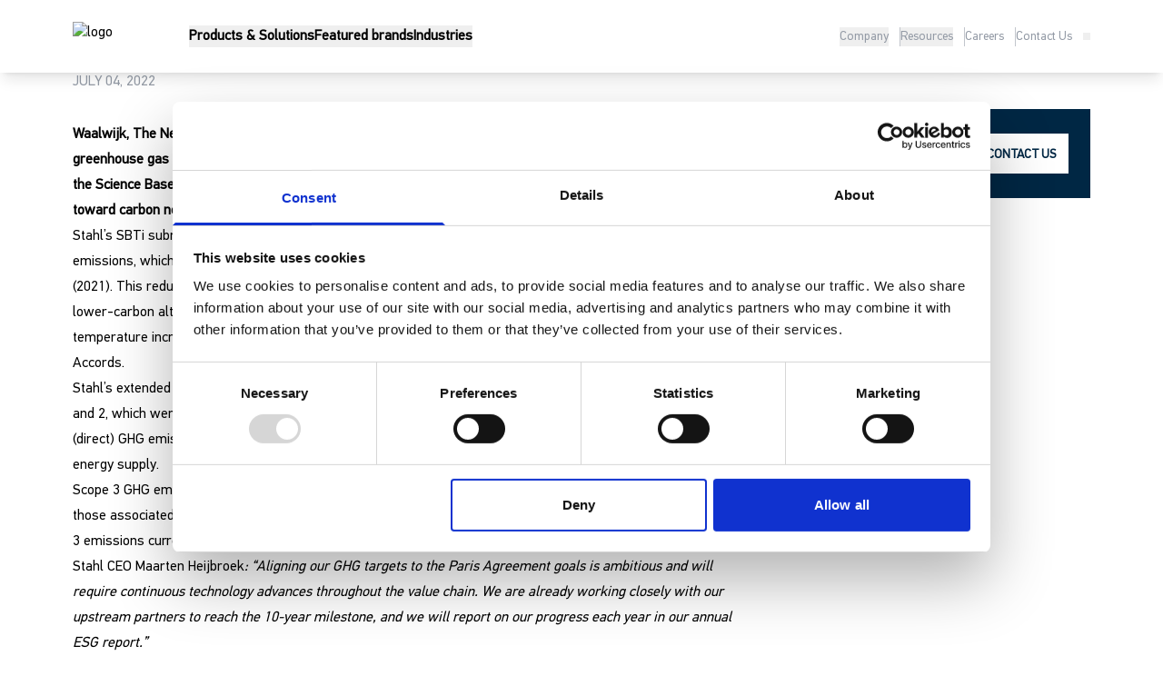

--- FILE ---
content_type: text/html;charset=utf-8
request_url: https://www.stahl.com/news/stahl-targeting-reduction-of-scope-3-upstream-emissions-by-at-least-25-within-10-years?page=1
body_size: 50330
content:
<!DOCTYPE html><html  lang="en"><head><meta charset="utf-8">
<meta name="viewport" content="width=device-width, initial-scale=1">
<title>Stahl targeting reduction of Scope 3 upstream emissions by at least 25% within 10 years | Stahl</title>
<script src="https://js-eu1.hsforms.net/forms/embed/v2.js" onload="this.dataset.onloadfired = true"></script>
<style>@font-face{font-display:swap;font-family:DinPro;font-style:normal;font-weight:400;src:url(/_nuxt/PFDinTextCompPro-Regular.vwtBAmx4.woff2) format("woff2"),url(/_nuxt/PFDinTextCompPro-Regular.Crytlu1X.woff) format("woff")}@font-face{font-display:swap;font-family:DinPro-bold;font-style:normal;font-weight:500;src:url(/_nuxt/PFDinTextCompPro-Bold.DYsg___n.woff2) format("woff2"),url(/_nuxt/PFDinTextCompPro-Bold.wCP4Px6g.woff) format("woff")}@font-face{font-display:swap;font-family:DinUni;font-style:normal;font-weight:400;src:url(/_nuxt/PFDinTextUniversal.CAOStDnv.woff2) format("woff2"),url(/_nuxt/PFDinTextUniversal.BkB4aj1C.woff) format("woff")}@font-face{font-display:swap;font-family:DinUni-bold;font-style:normal;font-weight:500;src:url(/_nuxt/PFDinTextUniversal-Bold.C-uDs1Bj.woff2) format("woff2"),url(/_nuxt/PFDinTextUniversal-Bold.D8YGkK_n.woff) format("woff")}.hubspot .field{padding-bottom:.5rem;position:relative}.hubspot .field .hs-error-msgs{bottom:-1rem;left:0;position:absolute}.hubspot fieldset{max-width:none!important}.hubspot a{text-decoration-line:underline}.hubspot a:hover{--tw-text-opacity:1;color:rgb(0 172 233/var(--tw-text-opacity,1))}.hubspot .form-columns-0,.hubspot .form-columns-1,.hubspot .form-columns-2{display:flex!important;flex-direction:column!important}@media (min-width:768px){.hubspot .form-columns-0,.hubspot .form-columns-1,.hubspot .form-columns-2{flex-direction:row!important;gap:1.5rem!important}}.hubspot .form-columns-0 .hs-form-field,.hubspot .form-columns-1 .hs-form-field,.hubspot .form-columns-2 .hs-form-field{float:none!important;width:auto!important}@media (min-width:768px){.hubspot .form-columns-0 .hs-form-field,.hubspot .form-columns-1 .hs-form-field,.hubspot .form-columns-2 .hs-form-field{width:100%!important}}.hubspot .form-columns-0 .input,.hubspot .form-columns-1 .input,.hubspot .form-columns-2 .input{margin-right:0!important}.hubspot .hs-fieldtype-select,.hubspot .hs-fieldtype-textarea{width:100%!important}.hubspot .hs-field-desc{color:#0009;margin-bottom:1rem}.hubspot .hs-input[type=date],.hubspot .hs-input[type=email],.hubspot .hs-input[type=file],.hubspot .hs-input[type=tel],.hubspot .hs-input[type=text],.hubspot select.hs-input,.hubspot textarea.hs-input{border-radius:.375rem!important;border-width:1px!important;min-height:50px!important;width:100%!important;--tw-border-opacity:1!important;border-color:rgb(148 155 166/var(--tw-border-opacity,1))!important;padding:.75rem 1rem!important}.hubspot .hs-input[type=file]{--tw-bg-opacity:1!important;background-color:rgb(245 245 245/var(--tw-bg-opacity,1))!important;padding-bottom:12px!important;padding-top:12px!important}.hubspot .hs-input[type=checkbox],.hubspot .hs-input[type=radio]{height:1rem!important;width:1rem!important}.hubspot textarea.hs-input{min-height:150px!important;resize:none!important}.hubspot select.hs-input{-webkit-appearance:none!important;-moz-appearance:none!important;appearance:none!important;border-radius:.125rem!important;border-width:1px!important;display:block!important;min-height:50px!important;--tw-border-opacity:1!important;border-color:rgb(148 155 166/var(--tw-border-opacity,1))!important;--tw-bg-opacity:1!important;background-color:rgb(255 255 255/var(--tw-bg-opacity,1))!important;background-image:url("data:image/svg+xml;charset=utf-8,%3Csvg xmlns='http://www.w3.org/2000/svg' width='32' height='32' color='%23949ba6' viewBox='0 0 16 16'%3E%3Cpath fill='none' stroke='currentColor' stroke-linecap='round' stroke-linejoin='round' stroke-width='1.5' d='M11.25 10.75 8 14.25l-3.25-3.5m6.5-5.5L8 1.75l-3.25 3.5'/%3E%3C/svg%3E")!important;background-position:95%!important;background-repeat:no-repeat!important;background-size:20px!important;padding-bottom:13px!important;padding-right:25px!important;padding-top:13px!important}.hubspot .hs-form-field{margin-bottom:.625rem;margin-top:.625rem}.hubspot .hs-form-field>label{display:block!important;font-family:DinUni,sans-serif!important;font-size:.875rem!important;font-weight:700!important;margin-bottom:.25rem!important}.hubspot .hs-form-booleancheckbox-display,.hubspot .hs-form-checkbox-display,.hubspot .hs-form-radio-display{display:flex;gap:.5rem}.hubspot .hs-form-booleancheckbox-display input,.hubspot .hs-form-checkbox-display input,.hubspot .hs-form-radio-display input{position:relative;top:2px}@media (min-width:1024px){.hubspot .hs-form-booleancheckbox-display input,.hubspot .hs-form-checkbox-display input,.hubspot .hs-form-radio-display input{top:3px}}.hubspot .hs-form-booleancheckbox-display span,.hubspot .hs-form-checkbox-display span,.hubspot .hs-form-radio-display span{line-height:1.5!important;margin-left:0!important}.hubspot .hs-error-msg{display:block;margin-top:.5rem;--tw-text-opacity:1;color:rgb(255 0 0/var(--tw-text-opacity,1))}.hubspot .hs-submit{cursor:pointer;display:inline-block;margin-top:2rem;--tw-bg-opacity:1;background-color:rgb(0 172 233/var(--tw-bg-opacity,1));font-family:DinUni,sans-serif;font-size:.875rem;font-weight:700;padding:.5rem .75rem;text-transform:uppercase;--tw-text-opacity:1;color:rgb(255 255 255/var(--tw-text-opacity,1));transition-duration:.3s;transition-property:color,background-color,border-color,text-decoration-color,fill,stroke;transition-timing-function:cubic-bezier(.4,0,.2,1)}.group:hover .hubspot .hs-submit,.hubspot .hs-submit:hover{--tw-bg-opacity:1;background-color:rgb(0 39 68/var(--tw-bg-opacity,1))}.hubspot .hs-submit input[type=submit]{text-transform:uppercase}.hubspot .hs-richtext{margin-bottom:.5rem;margin-top:.5rem}@media (min-width:768px){.hubspot .hs-richtext{margin-bottom:0}}.hubspot .hs-richtext h2{font-size:2.5rem}.hubspot .inputs-list{display:flex!important;flex-direction:column!important;gap:.875rem!important}.hubspot.hubspot-footer div>label{font-size:.75rem}.hubspot.hubspot-footer .hs-form-booleancheckbox>label,.hubspot.hubspot-footer .hs-richtext,.hubspot.hubspot-footer .submitted-message,.hubspot.hubspot-footer div>label{--tw-text-opacity:1;color:rgb(194 198 204/var(--tw-text-opacity,1))}.hubspot.hubspot-footer .submitted-message{font-size:.75rem;margin-top:1rem}.hubspot--grey .hs-input[type=file]{--tw-bg-opacity:1;background-color:rgb(255 255 255/var(--tw-bg-opacity,1));--tw-shadow:0 0 #0000;--tw-shadow-colored:0 0 #0000;box-shadow:var(--tw-ring-offset-shadow,0 0 #0000),var(--tw-ring-shadow,0 0 #0000),var(--tw-shadow)}.hubspot--grey .hs-input[type=date],.hubspot--grey .hs-input[type=email],.hubspot--grey .hs-input[type=file],.hubspot--grey .hs-input[type=tel],.hubspot--grey .hs-input[type=text],.hubspot--grey select.hs-input,.hubspot--grey textarea.hs-input{--tw-bg-opacity:1!important;background-color:rgb(255 255 255/var(--tw-bg-opacity,1))!important;--tw-shadow:0 0 #0000!important;--tw-shadow-colored:0 0 #0000!important;box-shadow:var(--tw-ring-offset-shadow,0 0 #0000),var(--tw-ring-shadow,0 0 #0000),var(--tw-shadow)!important}.hubspot-sidebar fieldset{max-width:none!important}.hubspot-sidebar .form-columns-0,.hubspot-sidebar .form-columns-1,.hubspot-sidebar .form-columns-2{display:flex!important;flex-direction:column!important;gap:.5rem!important}.hubspot-sidebar .form-columns-0 .hs-form-field,.hubspot-sidebar .form-columns-1 .hs-form-field,.hubspot-sidebar .form-columns-2 .hs-form-field{float:none!important;width:100%!important}.hubspot-sidebar .form-columns-0 .input,.hubspot-sidebar .form-columns-1 .input,.hubspot-sidebar .form-columns-2 .input{margin-right:0!important}.hubspot-sidebar .hs-fieldtype-select,.hubspot-sidebar .hs-fieldtype-textarea{width:100%!important}.hubspot-sidebar .hs-field-desc{color:#0009;margin-bottom:1rem}.hubspot-sidebar .hs-input{--tw-bg-opacity:1;background-color:rgb(245 245 245/var(--tw-bg-opacity,1));padding:.5rem}.hubspot-sidebar .hs-input[type=date],.hubspot-sidebar .hs-input[type=email],.hubspot-sidebar .hs-input[type=file],.hubspot-sidebar .hs-input[type=text],.hubspot-sidebar select.hs-input,.hubspot-sidebar textarea.hs-input{width:100%!important}.hubspot-sidebar .hs-input[type=file]{--tw-bg-opacity:1;background-color:rgb(245 245 245/var(--tw-bg-opacity,1));padding-bottom:6px;padding-top:6px}.hubspot-sidebar .hs-input[type=checkbox],.hubspot-sidebar .hs-input[type=radio]{height:1.25rem!important;width:1.25rem!important}.hubspot-sidebar textarea.hs-input{min-height:150px}.hubspot-sidebar select.hs-input{display:block!important;height:2.5rem!important}.hubspot-sidebar .hs-form-field{margin-bottom:.625rem;margin-top:.625rem}.hubspot-sidebar .hs-form-field>label{display:block!important;font-family:DinPro,sans-serif!important;font-size:1.25rem!important;font-weight:700!important;margin-bottom:.25rem!important;text-transform:uppercase!important}.hubspot-sidebar .hs-form-booleancheckbox-display,.hubspot-sidebar .hs-form-checkbox-display,.hubspot-sidebar .hs-form-radio-display{display:flex;gap:.5rem}.hubspot-sidebar .hs-form-booleancheckbox-display input,.hubspot-sidebar .hs-form-checkbox-display input,.hubspot-sidebar .hs-form-radio-display input{position:relative;top:2px}@media (min-width:1024px){.hubspot-sidebar .hs-form-booleancheckbox-display input,.hubspot-sidebar .hs-form-checkbox-display input,.hubspot-sidebar .hs-form-radio-display input{top:3px}}.hubspot-sidebar .hs-form-booleancheckbox-display span,.hubspot-sidebar .hs-form-checkbox-display span,.hubspot-sidebar .hs-form-radio-display span{line-height:1.5!important;margin-left:0!important}.hubspot-sidebar .inputs-list{display:flex!important;flex-direction:column!important;gap:.875rem!important}.hubspot-sidebar .hs-error-msg{display:block;margin-top:.5rem;--tw-text-opacity:1;color:rgb(255 0 0/var(--tw-text-opacity,1))}.hubspot-sidebar .hs-submit{cursor:pointer;display:block;margin-top:1rem;--tw-bg-opacity:1;background-color:rgb(0 39 68/var(--tw-bg-opacity,1));font-family:DinUni,sans-serif;font-size:.875rem;font-weight:700;padding:.5rem .75rem;text-align:center;text-transform:uppercase;--tw-text-opacity:1;color:rgb(255 255 255/var(--tw-text-opacity,1));transition-duration:.3s;transition-property:color,background-color,border-color,text-decoration-color,fill,stroke;transition-timing-function:cubic-bezier(.4,0,.2,1)}.group:hover .hubspot-sidebar .hs-submit,.hubspot-sidebar .hs-submit:hover{--tw-bg-opacity:1;background-color:rgb(0 172 233/var(--tw-bg-opacity,1))}.hubspot-sidebar .hs-submit input[type=submit]{text-transform:uppercase}.hubspot-sidebar .hs-richtext{margin-bottom:0}.hubspot-sidebar .hs-richtext h2{font-size:1.5rem;margin-bottom:.5rem}*,:after,:before{--tw-border-spacing-x:0;--tw-border-spacing-y:0;--tw-translate-x:0;--tw-translate-y:0;--tw-rotate:0;--tw-skew-x:0;--tw-skew-y:0;--tw-scale-x:1;--tw-scale-y:1;--tw-pan-x: ;--tw-pan-y: ;--tw-pinch-zoom: ;--tw-scroll-snap-strictness:proximity;--tw-gradient-from-position: ;--tw-gradient-via-position: ;--tw-gradient-to-position: ;--tw-ordinal: ;--tw-slashed-zero: ;--tw-numeric-figure: ;--tw-numeric-spacing: ;--tw-numeric-fraction: ;--tw-ring-inset: ;--tw-ring-offset-width:0px;--tw-ring-offset-color:#fff;--tw-ring-color:rgba(59,130,246,.5);--tw-ring-offset-shadow:0 0 #0000;--tw-ring-shadow:0 0 #0000;--tw-shadow:0 0 #0000;--tw-shadow-colored:0 0 #0000;--tw-blur: ;--tw-brightness: ;--tw-contrast: ;--tw-grayscale: ;--tw-hue-rotate: ;--tw-invert: ;--tw-saturate: ;--tw-sepia: ;--tw-drop-shadow: ;--tw-backdrop-blur: ;--tw-backdrop-brightness: ;--tw-backdrop-contrast: ;--tw-backdrop-grayscale: ;--tw-backdrop-hue-rotate: ;--tw-backdrop-invert: ;--tw-backdrop-opacity: ;--tw-backdrop-saturate: ;--tw-backdrop-sepia: ;--tw-contain-size: ;--tw-contain-layout: ;--tw-contain-paint: ;--tw-contain-style: }::backdrop{--tw-border-spacing-x:0;--tw-border-spacing-y:0;--tw-translate-x:0;--tw-translate-y:0;--tw-rotate:0;--tw-skew-x:0;--tw-skew-y:0;--tw-scale-x:1;--tw-scale-y:1;--tw-pan-x: ;--tw-pan-y: ;--tw-pinch-zoom: ;--tw-scroll-snap-strictness:proximity;--tw-gradient-from-position: ;--tw-gradient-via-position: ;--tw-gradient-to-position: ;--tw-ordinal: ;--tw-slashed-zero: ;--tw-numeric-figure: ;--tw-numeric-spacing: ;--tw-numeric-fraction: ;--tw-ring-inset: ;--tw-ring-offset-width:0px;--tw-ring-offset-color:#fff;--tw-ring-color:rgba(59,130,246,.5);--tw-ring-offset-shadow:0 0 #0000;--tw-ring-shadow:0 0 #0000;--tw-shadow:0 0 #0000;--tw-shadow-colored:0 0 #0000;--tw-blur: ;--tw-brightness: ;--tw-contrast: ;--tw-grayscale: ;--tw-hue-rotate: ;--tw-invert: ;--tw-saturate: ;--tw-sepia: ;--tw-drop-shadow: ;--tw-backdrop-blur: ;--tw-backdrop-brightness: ;--tw-backdrop-contrast: ;--tw-backdrop-grayscale: ;--tw-backdrop-hue-rotate: ;--tw-backdrop-invert: ;--tw-backdrop-opacity: ;--tw-backdrop-saturate: ;--tw-backdrop-sepia: ;--tw-contain-size: ;--tw-contain-layout: ;--tw-contain-paint: ;--tw-contain-style: }/*! tailwindcss v3.4.17 | MIT License | https://tailwindcss.com*/*,:after,:before{border:0 solid;box-sizing:border-box}:after,:before{--tw-content:""}:host,html{line-height:1.5;-webkit-text-size-adjust:100%;font-family:ui-sans-serif,system-ui,sans-serif,Apple Color Emoji,Segoe UI Emoji,Segoe UI Symbol,Noto Color Emoji;font-feature-settings:normal;font-variation-settings:normal;-moz-tab-size:4;-o-tab-size:4;tab-size:4;-webkit-tap-highlight-color:transparent}body{line-height:inherit;margin:0}hr{border-top-width:1px;color:inherit;height:0}abbr:where([title]){-webkit-text-decoration:underline dotted;text-decoration:underline dotted}h1,h2,h3,h4,h5,h6{font-size:inherit;font-weight:inherit}a{color:inherit;text-decoration:inherit}b,strong{font-weight:bolder}code,kbd,pre,samp{font-family:ui-monospace,SFMono-Regular,Menlo,Monaco,Consolas,Liberation Mono,Courier New,monospace;font-feature-settings:normal;font-size:1em;font-variation-settings:normal}small{font-size:80%}sub,sup{font-size:75%;line-height:0;position:relative;vertical-align:baseline}sub{bottom:-.25em}sup{top:-.5em}table{border-collapse:collapse;border-color:inherit;text-indent:0}button,input,optgroup,select,textarea{color:inherit;font-family:inherit;font-feature-settings:inherit;font-size:100%;font-variation-settings:inherit;font-weight:inherit;letter-spacing:inherit;line-height:inherit;margin:0;padding:0}button,select{text-transform:none}button,input:where([type=button]),input:where([type=reset]),input:where([type=submit]){-webkit-appearance:button;background-color:transparent;background-image:none}:-moz-focusring{outline:auto}:-moz-ui-invalid{box-shadow:none}progress{vertical-align:baseline}::-webkit-inner-spin-button,::-webkit-outer-spin-button{height:auto}[type=search]{-webkit-appearance:textfield;outline-offset:-2px}::-webkit-search-decoration{-webkit-appearance:none}::-webkit-file-upload-button{-webkit-appearance:button;font:inherit}summary{display:list-item}blockquote,dd,dl,figure,h1,h2,h3,h4,h5,h6,hr,p,pre{margin:0}fieldset{margin:0}fieldset,legend{padding:0}menu,ol,ul{list-style:none;margin:0;padding:0}dialog{padding:0}textarea{resize:vertical}input::-moz-placeholder,textarea::-moz-placeholder{color:#9ca3af;opacity:1}input::placeholder,textarea::placeholder{color:#9ca3af;opacity:1}[role=button],button{cursor:pointer}:disabled{cursor:default}audio,canvas,embed,iframe,img,object,svg,video{display:block;vertical-align:middle}img,video{height:auto;max-width:100%}[hidden]:where(:not([hidden=until-found])){display:none}:root{--twcb-scrollbar-width:0px}h1{font-size:2rem;font-weight:700;line-height:1.1}@media (min-width:768px){h1{font-size:2.5rem}}@media (min-width:1024px){h1{font-size:3rem}}@media (min-width:1280px){h1{font-size:3.5rem}}h2{font-size:2rem;font-weight:700;line-height:1.1}@media (min-width:1024px){h2{font-size:2.5rem}}@media (min-width:1280px){h2{font-size:3rem}}h3{font-size:2.5rem}h3,h4{font-family:DinPro,sans-serif;font-weight:700}h4{font-size:2rem}h5{font-size:1.5rem}h5,h6{font-family:DinPro,sans-serif;font-weight:700}h6{font-size:1.25rem}p{font-weight:400}div,p{font-family:DinUni,sans-serif;font-size:1rem}html{scroll-behavior:smooth}@media (pointer:coarse){html{touch-action:manipulation}}body{width:100%}body :is(h1){font-family:DinPro,sans-serif;font-weight:800}body :is(h2,h3,h4,h5,h6){font-family:DinPro,sans-serif;font-weight:700}body :is(h2,h3,h4,h5,h6) strong{font-weight:700}body :is(h1,h2,h3,h4,h5,h6){line-height:1;text-transform:uppercase}section[data-bg-color=white]{--tw-bg-opacity:1;background-color:rgb(255 255 255/var(--tw-bg-opacity,1))}section[data-bg-color=grey]{--tw-bg-opacity:1;background-color:rgb(91 91 91/var(--tw-bg-opacity,1))}section[data-bg-color="#F5F5F5"]{--tw-bg-opacity:1;background-color:rgb(245 245 245/var(--tw-bg-opacity,1))}section[data-bg-color=grey-100]{--tw-bg-opacity:1;background-color:rgb(224 226 230/var(--tw-bg-opacity,1))}section[data-bg-color=primary]{--tw-bg-opacity:1;background-color:rgb(0 39 68/var(--tw-bg-opacity,1))}section[data-bg-color=primary-light]{--tw-bg-opacity:1;background-color:rgb(0 172 233/var(--tw-bg-opacity,1))}.prose>div :first-child{margin-top:0}.prose ul:not(.not-prose){list-style-type:none}.prose ul:not(.not-prose) li{position:relative}.prose ul:not(.not-prose) li p{margin-bottom:.5rem}.prose ul:not(.not-prose) li:after{height:.5rem;left:-1rem;position:absolute;top:.875rem;width:.5rem;--tw-translate-y:-50%;transform:translate(var(--tw-translate-x),var(--tw-translate-y)) rotate(var(--tw-rotate)) skew(var(--tw-skew-x)) skewY(var(--tw-skew-y)) scaleX(var(--tw-scale-x)) scaleY(var(--tw-scale-y));--tw-bg-opacity:1;background-color:rgb(0 172 233/var(--tw-bg-opacity,1));--tw-content:"";content:var(--tw-content)}.prose a{--tw-text-opacity:1;color:rgb(0 172 233/var(--tw-text-opacity,1));transition-duration:.3s;transition-property:color,background-color,border-color,text-decoration-color,fill,stroke;transition-timing-function:cubic-bezier(.4,0,.2,1)}.prose a:hover{--tw-text-opacity:1;color:rgb(0 39 68/var(--tw-text-opacity,1))}.prose table{display:block;overflow-x:auto}.prose table tbody tr th{white-space:nowrap!important;--tw-bg-opacity:1!important;background-color:rgb(0 172 233/var(--tw-bg-opacity,1))!important;padding:.5rem .5rem .375rem!important;--tw-text-opacity:1!important;color:rgb(255 255 255/var(--tw-text-opacity,1))!important}@media (min-width:1024px){.prose table tbody tr th{min-width:-moz-max-content!important;min-width:max-content!important}}.prose table tbody tr th p{font-size:1rem;margin-bottom:0}.prose table tbody tr td{padding-left:.5rem!important;padding-right:.5rem!important}@media (min-width:1024px){.prose table tbody tr td{min-width:-moz-max-content!important;min-width:max-content!important}}.prose table tbody tr td p{font-size:15px;line-height:1.5;margin-bottom:0}.fancylist ul{list-style-type:none;padding-bottom:.5rem;padding-left:26px;padding-top:.5rem}.fancylist ul li{margin-bottom:.5rem;padding-left:.75rem;position:relative}.fancylist ul li:after{height:20px!important;left:-1rem!important;position:absolute!important;top:50%!important;width:20px!important;--tw-translate-y:-50%!important;background-color:transparent!important;background-image:url("data:image/svg+xml;charset=utf-8,%3Csvg xmlns='http://www.w3.org/2000/svg' width='32' height='32' viewBox='0 0 256 256'%3E%3Cpath fill='%2395cd8d' d='M172.24 99.76a6 6 0 0 1 0 8.48l-56 56a6 6 0 0 1-8.48 0l-24-24a6 6 0 0 1 8.48-8.48L112 151.51l51.76-51.75a6 6 0 0 1 8.48 0M230 128A102 102 0 1 1 128 26a102.12 102.12 0 0 1 102 102m-12 0a90 90 0 1 0-90 90 90.1 90.1 0 0 0 90-90'/%3E%3C/svg%3E")!important;background-position:95%!important;background-size:20px!important;transform:translate(var(--tw-translate-x),var(--tw-translate-y)) rotate(var(--tw-rotate)) skew(var(--tw-skew-x)) skewY(var(--tw-skew-y)) scaleX(var(--tw-scale-x)) scaleY(var(--tw-scale-y))!important;--tw-content:""!important;content:var(--tw-content)!important}.brochure-image{height:23rem;left:-1.5rem;top:-2.6rem;transform:rotate(15.5deg) translateY(80px) skewY(2deg)}.container{margin-left:auto;margin-right:auto;padding-left:1.25rem;padding-right:1.25rem;width:100%}@media (min-width:100%){.container{max-width:100%;padding-left:2rem;padding-right:2rem}}@media (min-width:1250px){.container{max-width:1250px;padding-left:4rem;padding-right:4rem}}@media (min-width:1280px){.container{max-width:1280px;padding-left:5rem;padding-right:5rem}}@media (min-width:2000px){.container{max-width:2000px;padding-left:6rem;padding-right:6rem}}.mr-break-out{margin-right:-1.25rem}.px-break-out{padding-right:1.25rem}.pl-break-out,.px-break-out{padding-left:1.25rem}.pr-break-out{padding-right:1.25rem}@media (min-width:100%){.mx-break-out{margin-right:calc((-100vw + var(--twcb-scrollbar-width))/2 + 50% - 2rem)}.ml-break-out,.mx-break-out{margin-left:calc((-100vw + var(--twcb-scrollbar-width))/2 + 50% - 2rem)}.mr-break-out{margin-right:calc((-100vw + var(--twcb-scrollbar-width))/2 + 50% - 2rem)}.px-break-out{padding-right:calc((100vw - var(--twcb-scrollbar-width))/2 - 50% + 2rem)}.pl-break-out,.px-break-out{padding-left:calc((100vw - var(--twcb-scrollbar-width))/2 - 50% + 2rem)}.pr-break-out{padding-right:calc((100vw - var(--twcb-scrollbar-width))/2 - 50% + 2rem)}}@media (min-width:1250px){.mx-break-out{margin-right:calc((-100vw + var(--twcb-scrollbar-width))/2 + 625px - 4rem)}.ml-break-out,.mx-break-out{margin-left:calc((-100vw + var(--twcb-scrollbar-width))/2 + 625px - 4rem)}.mr-break-out{margin-right:calc((-100vw + var(--twcb-scrollbar-width))/2 + 625px - 4rem)}.px-break-out{padding-right:calc((100vw - var(--twcb-scrollbar-width))/2 - 625px + 4rem)}.pl-break-out,.px-break-out{padding-left:calc((100vw - var(--twcb-scrollbar-width))/2 - 625px + 4rem)}.pr-break-out{padding-right:calc((100vw - var(--twcb-scrollbar-width))/2 - 625px + 4rem)}}@media (min-width:1280px){.mx-break-out{margin-right:calc((-100vw + var(--twcb-scrollbar-width))/2 + 640px - 5rem)}.ml-break-out,.mx-break-out{margin-left:calc((-100vw + var(--twcb-scrollbar-width))/2 + 640px - 5rem)}.mr-break-out{margin-right:calc((-100vw + var(--twcb-scrollbar-width))/2 + 640px - 5rem)}.px-break-out{padding-right:calc((100vw - var(--twcb-scrollbar-width))/2 - 640px + 5rem)}.pl-break-out,.px-break-out{padding-left:calc((100vw - var(--twcb-scrollbar-width))/2 - 640px + 5rem)}.pr-break-out{padding-right:calc((100vw - var(--twcb-scrollbar-width))/2 - 640px + 5rem)}}@media (min-width:2000px){.mx-break-out{margin-right:calc((-100vw + var(--twcb-scrollbar-width))/2 + 1000px - 6rem)}.ml-break-out,.mx-break-out{margin-left:calc((-100vw + var(--twcb-scrollbar-width))/2 + 1000px - 6rem)}.mr-break-out{margin-right:calc((-100vw + var(--twcb-scrollbar-width))/2 + 1000px - 6rem)}.px-break-out{padding-right:calc((100vw - var(--twcb-scrollbar-width))/2 - 1000px + 6rem)}.pl-break-out,.px-break-out{padding-left:calc((100vw - var(--twcb-scrollbar-width))/2 - 1000px + 6rem)}.pr-break-out{padding-right:calc((100vw - var(--twcb-scrollbar-width))/2 - 1000px + 6rem)}}.prose{color:var(--tw-prose-body);max-width:65ch}.prose :where(p):not(:where([class~=not-prose],[class~=not-prose] *)){font-size:1.125rem;line-height:1.8rem;margin-bottom:1.25em;margin-top:1.25em}.prose :where([class~=lead]):not(:where([class~=not-prose],[class~=not-prose] *)){color:var(--tw-prose-lead);font-size:1.25em;line-height:1.6;margin-bottom:1.2em;margin-top:1.2em}.prose :where(a):not(:where([class~=not-prose],[class~=not-prose] *)){color:var(--tw-prose-links);font-weight:500;text-decoration:underline}.prose :where(strong):not(:where([class~=not-prose],[class~=not-prose] *)){color:var(--tw-prose-bold);font-family:DinUni-bold,sans-serif;font-weight:600}.prose :where(a strong):not(:where([class~=not-prose],[class~=not-prose] *)){color:inherit}.prose :where(blockquote strong):not(:where([class~=not-prose],[class~=not-prose] *)){color:inherit}.prose :where(thead th strong):not(:where([class~=not-prose],[class~=not-prose] *)){color:inherit}.prose :where(ol):not(:where([class~=not-prose],[class~=not-prose] *)){list-style-type:decimal;margin-bottom:1.25em;margin-top:1.25em;padding-inline-start:1.625em}.prose :where(ol[type=A]):not(:where([class~=not-prose],[class~=not-prose] *)){list-style-type:upper-alpha}.prose :where(ol[type=a]):not(:where([class~=not-prose],[class~=not-prose] *)){list-style-type:lower-alpha}.prose :where(ol[type=A s]):not(:where([class~=not-prose],[class~=not-prose] *)){list-style-type:upper-alpha}.prose :where(ol[type=a s]):not(:where([class~=not-prose],[class~=not-prose] *)){list-style-type:lower-alpha}.prose :where(ol[type=I]):not(:where([class~=not-prose],[class~=not-prose] *)){list-style-type:upper-roman}.prose :where(ol[type=i]):not(:where([class~=not-prose],[class~=not-prose] *)){list-style-type:lower-roman}.prose :where(ol[type=I s]):not(:where([class~=not-prose],[class~=not-prose] *)){list-style-type:upper-roman}.prose :where(ol[type=i s]):not(:where([class~=not-prose],[class~=not-prose] *)){list-style-type:lower-roman}.prose :where(ol[type="1"]):not(:where([class~=not-prose],[class~=not-prose] *)){list-style-type:decimal}.prose :where(ul):not(:where([class~=not-prose],[class~=not-prose] *)){list-style-type:disc;margin-bottom:1.25em;margin-top:1.25em;padding-inline-start:1.625em}.prose :where(ol>li):not(:where([class~=not-prose],[class~=not-prose] *))::marker{color:var(--tw-prose-counters);font-weight:400}.prose :where(ul>li):not(:where([class~=not-prose],[class~=not-prose] *))::marker{color:var(--tw-prose-bullets)}.prose :where(dt):not(:where([class~=not-prose],[class~=not-prose] *)){color:var(--tw-prose-headings);font-weight:600;margin-top:1.25em}.prose :where(hr):not(:where([class~=not-prose],[class~=not-prose] *)){border-color:var(--tw-prose-hr);border-top-width:1px;margin-bottom:3em;margin-top:3em}.prose :where(blockquote):not(:where([class~=not-prose],[class~=not-prose] *)){border-inline-start-color:var(--tw-prose-quote-borders);border-inline-start-width:.25rem;color:var(--tw-prose-quotes);font-style:italic;font-weight:500;margin-bottom:1.6em;margin-top:1.6em;padding-inline-start:1em;quotes:"“""”""‘""’"}.prose :where(blockquote p:first-of-type):not(:where([class~=not-prose],[class~=not-prose] *)):before{content:open-quote}.prose :where(blockquote p:last-of-type):not(:where([class~=not-prose],[class~=not-prose] *)):after{content:close-quote}.prose :where(h1):not(:where([class~=not-prose],[class~=not-prose] *)){color:var(--tw-prose-headings);font-size:2.25em;font-weight:800;line-height:1.1111111;margin-bottom:.8888889em;margin-top:0}.prose :where(h1 strong):not(:where([class~=not-prose],[class~=not-prose] *)){color:inherit;font-weight:900}.prose :where(h2):not(:where([class~=not-prose],[class~=not-prose] *)){color:var(--tw-prose-headings);font-size:1.5em;font-weight:700;line-height:1.3333333;margin-bottom:1em;margin-top:2em}.prose :where(h2 strong):not(:where([class~=not-prose],[class~=not-prose] *)){color:inherit;font-weight:800}.prose :where(h3):not(:where([class~=not-prose],[class~=not-prose] *)){color:var(--tw-prose-headings);font-size:1.25em;font-weight:600;line-height:1.6;margin-bottom:.6em;margin-top:1.6em}.prose :where(h3 strong):not(:where([class~=not-prose],[class~=not-prose] *)){color:inherit;font-weight:700}.prose :where(h4):not(:where([class~=not-prose],[class~=not-prose] *)){color:var(--tw-prose-headings);font-weight:600;line-height:1.5;margin-bottom:.5em;margin-top:1.5em}.prose :where(h4 strong):not(:where([class~=not-prose],[class~=not-prose] *)){color:inherit;font-weight:700}.prose :where(img):not(:where([class~=not-prose],[class~=not-prose] *)){margin-bottom:2em;margin-top:2em}.prose :where(picture):not(:where([class~=not-prose],[class~=not-prose] *)){display:block;margin-bottom:2em;margin-top:2em}.prose :where(video):not(:where([class~=not-prose],[class~=not-prose] *)){margin-bottom:2em;margin-top:2em}.prose :where(kbd):not(:where([class~=not-prose],[class~=not-prose] *)){border-radius:.3125rem;box-shadow:0 0 0 1px rgb(var(--tw-prose-kbd-shadows)/10%),0 3px rgb(var(--tw-prose-kbd-shadows)/10%);color:var(--tw-prose-kbd);font-family:inherit;font-size:.875em;font-weight:500;padding-inline-end:.375em;padding-bottom:.1875em;padding-top:.1875em;padding-inline-start:.375em}.prose :where(code):not(:where([class~=not-prose],[class~=not-prose] *)){color:var(--tw-prose-code);font-size:.875em;font-weight:600}.prose :where(code):not(:where([class~=not-prose],[class~=not-prose] *)):before{content:"`"}.prose :where(code):not(:where([class~=not-prose],[class~=not-prose] *)):after{content:"`"}.prose :where(a code):not(:where([class~=not-prose],[class~=not-prose] *)){color:inherit}.prose :where(h1 code):not(:where([class~=not-prose],[class~=not-prose] *)){color:inherit}.prose :where(h2 code):not(:where([class~=not-prose],[class~=not-prose] *)){color:inherit;font-size:.875em}.prose :where(h3 code):not(:where([class~=not-prose],[class~=not-prose] *)){color:inherit;font-size:.9em}.prose :where(h4 code):not(:where([class~=not-prose],[class~=not-prose] *)){color:inherit}.prose :where(blockquote code):not(:where([class~=not-prose],[class~=not-prose] *)){color:inherit}.prose :where(thead th code):not(:where([class~=not-prose],[class~=not-prose] *)){color:inherit}.prose :where(pre):not(:where([class~=not-prose],[class~=not-prose] *)){background-color:var(--tw-prose-pre-bg);border-radius:.375rem;color:var(--tw-prose-pre-code);font-size:.875em;font-weight:400;line-height:1.7142857;margin-bottom:1.7142857em;margin-top:1.7142857em;overflow-x:auto;padding-inline-end:1.1428571em;padding-bottom:.8571429em;padding-top:.8571429em;padding-inline-start:1.1428571em}.prose :where(pre code):not(:where([class~=not-prose],[class~=not-prose] *)){background-color:transparent;border-radius:0;border-width:0;color:inherit;font-family:inherit;font-size:inherit;font-weight:inherit;line-height:inherit;padding:0}.prose :where(pre code):not(:where([class~=not-prose],[class~=not-prose] *)):before{content:none}.prose :where(pre code):not(:where([class~=not-prose],[class~=not-prose] *)):after{content:none}.prose :where(table):not(:where([class~=not-prose],[class~=not-prose] *)){font-size:.875em;line-height:1.7142857;margin-bottom:2em;margin-top:2em;table-layout:auto;width:100%}.prose :where(thead):not(:where([class~=not-prose],[class~=not-prose] *)){border-bottom-color:var(--tw-prose-th-borders);border-bottom-width:1px}.prose :where(thead th):not(:where([class~=not-prose],[class~=not-prose] *)){color:var(--tw-prose-headings);font-weight:600;padding-inline-end:.5714286em;padding-bottom:.5714286em;padding-inline-start:.5714286em;vertical-align:bottom}.prose :where(tbody tr):not(:where([class~=not-prose],[class~=not-prose] *)){border-bottom-color:var(--tw-prose-td-borders);border-bottom-width:1px}.prose :where(tbody tr:last-child):not(:where([class~=not-prose],[class~=not-prose] *)){border-bottom-width:0}.prose :where(tbody td):not(:where([class~=not-prose],[class~=not-prose] *)){vertical-align:baseline}.prose :where(tfoot):not(:where([class~=not-prose],[class~=not-prose] *)){border-top-color:var(--tw-prose-th-borders);border-top-width:1px}.prose :where(tfoot td):not(:where([class~=not-prose],[class~=not-prose] *)){vertical-align:top}.prose :where(th,td):not(:where([class~=not-prose],[class~=not-prose] *)){text-align:start}.prose :where(figure>*):not(:where([class~=not-prose],[class~=not-prose] *)){margin-bottom:0;margin-top:0}.prose :where(figcaption):not(:where([class~=not-prose],[class~=not-prose] *)){color:var(--tw-prose-captions);font-size:.875em;line-height:1.4285714;margin-top:.8571429em}.prose{--tw-prose-body:#000;--tw-prose-headings:#111827;--tw-prose-lead:#4b5563;--tw-prose-links:#111827;--tw-prose-bold:#111827;--tw-prose-counters:#6b7280;--tw-prose-bullets:#d1d5db;--tw-prose-hr:#e5e7eb;--tw-prose-quotes:#111827;--tw-prose-quote-borders:#e5e7eb;--tw-prose-captions:#6b7280;--tw-prose-kbd:#111827;--tw-prose-kbd-shadows:17 24 39;--tw-prose-code:#111827;--tw-prose-pre-code:#e5e7eb;--tw-prose-pre-bg:#1f2937;--tw-prose-th-borders:#d1d5db;--tw-prose-td-borders:#e5e7eb;--tw-prose-invert-body:#fff;--tw-prose-invert-headings:#fff;--tw-prose-invert-lead:#9ca3af;--tw-prose-invert-links:#fff;--tw-prose-invert-bold:#fff;--tw-prose-invert-counters:#9ca3af;--tw-prose-invert-bullets:#4b5563;--tw-prose-invert-hr:#374151;--tw-prose-invert-quotes:#f3f4f6;--tw-prose-invert-quote-borders:#374151;--tw-prose-invert-captions:#9ca3af;--tw-prose-invert-kbd:#fff;--tw-prose-invert-kbd-shadows:255 255 255;--tw-prose-invert-code:#fff;--tw-prose-invert-pre-code:#d1d5db;--tw-prose-invert-pre-bg:rgba(0,0,0,.5);--tw-prose-invert-th-borders:#4b5563;--tw-prose-invert-td-borders:#374151;font-size:1rem;line-height:1.75}.prose :where(picture>img):not(:where([class~=not-prose],[class~=not-prose] *)){margin-bottom:0;margin-top:0}.prose :where(li):not(:where([class~=not-prose],[class~=not-prose] *)){margin-bottom:.5em;margin-top:.5em}.prose :where(ol>li):not(:where([class~=not-prose],[class~=not-prose] *)){padding-inline-start:.375em}.prose :where(ul>li):not(:where([class~=not-prose],[class~=not-prose] *)){padding-inline-start:.375em}.prose :where(.prose>ul>li p):not(:where([class~=not-prose],[class~=not-prose] *)){margin-bottom:.75em;margin-top:.75em}.prose :where(.prose>ul>li>p:first-child):not(:where([class~=not-prose],[class~=not-prose] *)){margin-top:1.25em}.prose :where(.prose>ul>li>p:last-child):not(:where([class~=not-prose],[class~=not-prose] *)){margin-bottom:1.25em}.prose :where(.prose>ol>li>p:first-child):not(:where([class~=not-prose],[class~=not-prose] *)){margin-top:1.25em}.prose :where(.prose>ol>li>p:last-child):not(:where([class~=not-prose],[class~=not-prose] *)){margin-bottom:1.25em}.prose :where(ul ul,ul ol,ol ul,ol ol):not(:where([class~=not-prose],[class~=not-prose] *)){margin-bottom:.75em;margin-top:.75em}.prose :where(dl):not(:where([class~=not-prose],[class~=not-prose] *)){margin-bottom:1.25em;margin-top:1.25em}.prose :where(dd):not(:where([class~=not-prose],[class~=not-prose] *)){margin-top:.5em;padding-inline-start:1.625em}.prose :where(hr+*):not(:where([class~=not-prose],[class~=not-prose] *)){margin-top:0}.prose :where(h2+*):not(:where([class~=not-prose],[class~=not-prose] *)){margin-top:0}.prose :where(h3+*):not(:where([class~=not-prose],[class~=not-prose] *)){margin-top:0}.prose :where(h4+*):not(:where([class~=not-prose],[class~=not-prose] *)){margin-top:0}.prose :where(thead th:first-child):not(:where([class~=not-prose],[class~=not-prose] *)){padding-inline-start:0}.prose :where(thead th:last-child):not(:where([class~=not-prose],[class~=not-prose] *)){padding-inline-end:0}.prose :where(tbody td,tfoot td):not(:where([class~=not-prose],[class~=not-prose] *)){padding-inline-end:.5714286em;padding-bottom:.5714286em;padding-top:.5714286em;padding-inline-start:.5714286em}.prose :where(tbody td:first-child,tfoot td:first-child):not(:where([class~=not-prose],[class~=not-prose] *)){padding-inline-start:0}.prose :where(tbody td:last-child,tfoot td:last-child):not(:where([class~=not-prose],[class~=not-prose] *)){padding-inline-end:0}.prose :where(figure):not(:where([class~=not-prose],[class~=not-prose] *)){margin-bottom:2em;margin-top:2em}.prose :where(.prose>:first-child):not(:where([class~=not-prose],[class~=not-prose] *)){margin-top:0}.prose :where(.prose>:last-child):not(:where([class~=not-prose],[class~=not-prose] *)){margin-bottom:0}.prose-invert{--tw-prose-body:var(--tw-prose-invert-body);--tw-prose-headings:var(--tw-prose-invert-headings);--tw-prose-lead:var(--tw-prose-invert-lead);--tw-prose-links:var(--tw-prose-invert-links);--tw-prose-bold:var(--tw-prose-invert-bold);--tw-prose-counters:var(--tw-prose-invert-counters);--tw-prose-bullets:var(--tw-prose-invert-bullets);--tw-prose-hr:var(--tw-prose-invert-hr);--tw-prose-quotes:var(--tw-prose-invert-quotes);--tw-prose-quote-borders:var(--tw-prose-invert-quote-borders);--tw-prose-captions:var(--tw-prose-invert-captions);--tw-prose-kbd:var(--tw-prose-invert-kbd);--tw-prose-kbd-shadows:var(--tw-prose-invert-kbd-shadows);--tw-prose-code:var(--tw-prose-invert-code);--tw-prose-pre-code:var(--tw-prose-invert-pre-code);--tw-prose-pre-bg:var(--tw-prose-invert-pre-bg);--tw-prose-th-borders:var(--tw-prose-invert-th-borders);--tw-prose-td-borders:var(--tw-prose-invert-td-borders)}.sr-only{height:1px;margin:-1px;overflow:hidden;padding:0;position:absolute;width:1px;clip:rect(0,0,0,0);border-width:0;white-space:nowrap}.pointer-events-none{pointer-events:none}.visible{visibility:visible}.invisible{visibility:hidden}.fixed{position:fixed}.absolute{position:absolute}.relative{position:relative}.sticky{position:sticky}.inset-0{top:0;right:0;bottom:0;left:0}.inset-x-0{left:0;right:0}.inset-x-6{left:1.5rem;right:1.5rem}.-bottom-full{bottom:-100%}.-top-10{top:-2.5rem}.-top-12{top:-3rem}.bottom-0{bottom:0}.left-0{left:0}.left-1\/2{left:50%}.left-5{left:1.25rem}.right-0{right:0}.right-2{right:.5rem}.right-4{right:1rem}.right-5{right:1.25rem}.right-6{right:1.5rem}.right-8{right:2rem}.top-0{top:0}.top-1\/2{top:50%}.top-32{top:8rem}.top-6{top:1.5rem}.z-10{z-index:10}.z-20{z-index:20}.z-30{z-index:30}.z-40{z-index:40}.z-50{z-index:50}.z-\[1\]{z-index:1}.z-\[2\]{z-index:2}.order-1{order:1}.order-2{order:2}.col-span-12{grid-column:span 12/span 12}.col-span-3{grid-column:span 3/span 3}.col-span-4{grid-column:span 4/span 4}.col-span-6{grid-column:span 6/span 6}.col-span-8{grid-column:span 8/span 8}.col-span-9{grid-column:span 9/span 9}.col-start-1{grid-column-start:1}.col-start-2{grid-column-start:2}.col-start-3{grid-column-start:3}.m-0{margin:0}.m-2{margin:.5rem}.-my-4{margin-bottom:-1rem;margin-top:-1rem}.mx-1\.5{margin-left:.375rem;margin-right:.375rem}.mx-2{margin-left:.5rem;margin-right:.5rem}.mx-auto{margin-left:auto;margin-right:auto}.my-10{margin-bottom:2.5rem;margin-top:2.5rem}.my-12{margin-bottom:3rem;margin-top:3rem}.my-20{margin-bottom:5rem;margin-top:5rem}.my-4{margin-bottom:1rem;margin-top:1rem}.my-6{margin-bottom:1.5rem;margin-top:1.5rem}.-ml-2{margin-left:-.5rem}.-mr-2{margin-right:-.5rem}.-mt-2{margin-top:-.5rem}.-mt-4{margin-top:-1rem}.-mt-px{margin-top:-1px}.mb-0{margin-bottom:0}.mb-1{margin-bottom:.25rem}.mb-10{margin-bottom:2.5rem}.mb-12{margin-bottom:3rem}.mb-14{margin-bottom:3.5rem}.mb-16{margin-bottom:4rem}.mb-2{margin-bottom:.5rem}.mb-4{margin-bottom:1rem}.mb-5{margin-bottom:1.25rem}.mb-6{margin-bottom:1.5rem}.mb-8{margin-bottom:2rem}.ml-1{margin-left:.25rem}.ml-2{margin-left:.5rem}.ml-3{margin-left:.75rem}.ml-4{margin-left:1rem}.ml-auto{margin-left:auto}.mr-2{margin-right:.5rem}.mr-3{margin-right:.75rem}.mt-0{margin-top:0}.mt-1{margin-top:.25rem}.mt-1\.5{margin-top:.375rem}.mt-10{margin-top:2.5rem}.mt-12{margin-top:3rem}.mt-14{margin-top:3.5rem}.mt-16{margin-top:4rem}.mt-2{margin-top:.5rem}.mt-4{margin-top:1rem}.mt-6{margin-top:1.5rem}.mt-8{margin-top:2rem}.mt-\[3px\]{margin-top:3px}.line-clamp-2{-webkit-line-clamp:2}.line-clamp-2,.line-clamp-3{display:-webkit-box;overflow:hidden;-webkit-box-orient:vertical}.line-clamp-3{-webkit-line-clamp:3}.line-clamp-4{-webkit-line-clamp:4}.line-clamp-4,.line-clamp-\[12\]{display:-webkit-box;overflow:hidden;-webkit-box-orient:vertical}.line-clamp-\[12\]{-webkit-line-clamp:12}.line-clamp-\[7\]{display:-webkit-box;overflow:hidden;-webkit-box-orient:vertical;-webkit-line-clamp:7}.\!block{display:block!important}.block{display:block}.inline-block{display:inline-block}.flex{display:flex}.inline-flex{display:inline-flex}.table{display:table}.grid{display:grid}.hidden{display:none}.aspect-\[1\/2\]{aspect-ratio:1/2}.aspect-\[13\/9\]{aspect-ratio:13/9}.aspect-\[16\/9\]{aspect-ratio:16/9}.aspect-\[2\/1\]{aspect-ratio:2/1}.aspect-\[3\/2\]{aspect-ratio:3/2}.aspect-\[3\/4\]{aspect-ratio:3/4}.aspect-\[4\/3\]{aspect-ratio:4/3}.aspect-\[9\/10\]{aspect-ratio:9/10}.aspect-square{aspect-ratio:1/1}.aspect-video{aspect-ratio:16/9}.size-10{height:2.5rem;width:2.5rem}.size-14{height:3.5rem;width:3.5rem}.size-2{height:.5rem;width:.5rem}.size-20{height:5rem;width:5rem}.size-4{height:1rem;width:1rem}.size-6{height:1.5rem;width:1.5rem}.size-7{height:1.75rem;width:1.75rem}.size-8{height:2rem;width:2rem}.size-full{height:100%;width:100%}.\!h-0{height:0!important}.h-0{height:0}.h-14{height:3.5rem}.h-16{height:4rem}.h-20{height:5rem}.h-4{height:1rem}.h-5{height:1.25rem}.h-7{height:1.75rem}.h-8{height:2rem}.h-80{height:20rem}.h-9{height:2.25rem}.h-\[300px\]{height:300px}.h-\[340px\]{height:340px}.h-\[450px\]{height:450px}.h-\[468px\]{height:468px}.h-\[500px\]{height:500px}.h-auto{height:auto}.h-fit{height:-moz-fit-content;height:fit-content}.h-full{height:100%}.h-screen{height:100vh}.max-h-full{max-height:100%}.min-h-\[120px\]{min-height:120px}.min-h-\[320px\]{min-height:320px}.min-h-screen{min-height:100vh}.\!w-4{width:1rem!important}.w-0{width:0}.w-1\/5{width:20%}.w-24{width:6rem}.w-32{width:8rem}.w-4{width:1rem}.w-40{width:10rem}.w-5{width:1.25rem}.w-\[50vw\]{width:50vw}.w-\[560px\]{width:560px}.w-\[86px\]{width:86px}.w-\[90\%\]{width:90%}.w-\[calc\(100\%-3\.5rem\)\]{width:calc(100% - 3.5rem)}.w-auto{width:auto}.w-fit{width:-moz-fit-content;width:fit-content}.w-full{width:100%}.w-px{width:1px}.w-screen{width:100vw}.min-w-\[350px\]{min-width:350px}.max-w-2xl{max-width:42rem}.max-w-4xl{max-width:56rem}.max-w-full{max-width:100%}.flex-shrink-0,.shrink-0{flex-shrink:0}.flex-grow,.grow{flex-grow:1}.-translate-x-1\/2{--tw-translate-x:-50%}.-translate-x-1\/2,.-translate-y-1\/2{transform:translate(var(--tw-translate-x),var(--tw-translate-y)) rotate(var(--tw-rotate)) skew(var(--tw-skew-x)) skewY(var(--tw-skew-y)) scaleX(var(--tw-scale-x)) scaleY(var(--tw-scale-y))}.-translate-y-1\/2{--tw-translate-y:-50%}.-translate-y-1\/3{--tw-translate-y:-33.333333%}.-translate-y-1\/3,.-translate-y-full{transform:translate(var(--tw-translate-x),var(--tw-translate-y)) rotate(var(--tw-rotate)) skew(var(--tw-skew-x)) skewY(var(--tw-skew-y)) scaleX(var(--tw-scale-x)) scaleY(var(--tw-scale-y))}.-translate-y-full{--tw-translate-y:-100%}.translate-x-\[0\%\]{--tw-translate-x:0%}.translate-x-\[0\%\],.translate-x-full{transform:translate(var(--tw-translate-x),var(--tw-translate-y)) rotate(var(--tw-rotate)) skew(var(--tw-skew-x)) skewY(var(--tw-skew-y)) scaleX(var(--tw-scale-x)) scaleY(var(--tw-scale-y))}.translate-x-full{--tw-translate-x:100%}.translate-y-1\/2{--tw-translate-y:50%;transform:translate(var(--tw-translate-x),var(--tw-translate-y)) rotate(var(--tw-rotate)) skew(var(--tw-skew-x)) skewY(var(--tw-skew-y)) scaleX(var(--tw-scale-x)) scaleY(var(--tw-scale-y))}.\!rotate-0{--tw-rotate:0deg!important;transform:translate(var(--tw-translate-x),var(--tw-translate-y)) rotate(var(--tw-rotate)) skew(var(--tw-skew-x)) skewY(var(--tw-skew-y)) scaleX(var(--tw-scale-x)) scaleY(var(--tw-scale-y))!important}.-rotate-90{--tw-rotate:-90deg}.-rotate-90,.rotate-180{transform:translate(var(--tw-translate-x),var(--tw-translate-y)) rotate(var(--tw-rotate)) skew(var(--tw-skew-x)) skewY(var(--tw-skew-y)) scaleX(var(--tw-scale-x)) scaleY(var(--tw-scale-y))}.rotate-180{--tw-rotate:180deg}.rotate-90{--tw-rotate:90deg}.rotate-90,.transform{transform:translate(var(--tw-translate-x),var(--tw-translate-y)) rotate(var(--tw-rotate)) skew(var(--tw-skew-x)) skewY(var(--tw-skew-y)) scaleX(var(--tw-scale-x)) scaleY(var(--tw-scale-y))}.transform-gpu{transform:translate3d(var(--tw-translate-x),var(--tw-translate-y),0) rotate(var(--tw-rotate)) skew(var(--tw-skew-x)) skewY(var(--tw-skew-y)) scaleX(var(--tw-scale-x)) scaleY(var(--tw-scale-y))}@keyframes spin{to{transform:rotate(1turn)}}.animate-spin{animation:spin 1s linear infinite}.cursor-default{cursor:default}.cursor-pointer{cursor:pointer}.select-none{-webkit-user-select:none;-moz-user-select:none;user-select:none}.list-none{list-style-type:none}.appearance-none{-webkit-appearance:none;-moz-appearance:none;appearance:none}.grid-cols-1{grid-template-columns:repeat(1,minmax(0,1fr))}.grid-cols-12{grid-template-columns:repeat(12,minmax(0,1fr))}.grid-cols-3{grid-template-columns:repeat(3,minmax(0,1fr))}.grid-cols-6{grid-template-columns:repeat(6,minmax(0,1fr))}.\!flex-row{flex-direction:row!important}.flex-col{flex-direction:column}.flex-wrap{flex-wrap:wrap}.items-start{align-items:flex-start}.items-end{align-items:flex-end}.items-center{align-items:center}.items-stretch{align-items:stretch}.\!justify-start{justify-content:flex-start!important}.justify-start{justify-content:flex-start}.justify-end{justify-content:flex-end}.\!justify-center{justify-content:center!important}.justify-center{justify-content:center}.justify-between{justify-content:space-between}.gap-0{gap:0}.gap-1{gap:.25rem}.gap-10{gap:2.5rem}.gap-12{gap:3rem}.gap-16{gap:4rem}.gap-2{gap:.5rem}.gap-4{gap:1rem}.gap-5{gap:1.25rem}.gap-6{gap:1.5rem}.gap-8{gap:2rem}.gap-x-2{-moz-column-gap:.5rem;column-gap:.5rem}.gap-y-1{row-gap:.25rem}.gap-y-8{row-gap:2rem}.-space-x-px>:not([hidden])~:not([hidden]){--tw-space-x-reverse:0;margin-left:calc(-1px*(1 - var(--tw-space-x-reverse)));margin-right:calc(-1px*var(--tw-space-x-reverse))}.space-y-2>:not([hidden])~:not([hidden]){--tw-space-y-reverse:0;margin-bottom:calc(.5rem*var(--tw-space-y-reverse));margin-top:calc(.5rem*(1 - var(--tw-space-y-reverse)))}.space-y-2\.5>:not([hidden])~:not([hidden]){--tw-space-y-reverse:0;margin-bottom:calc(.625rem*var(--tw-space-y-reverse));margin-top:calc(.625rem*(1 - var(--tw-space-y-reverse)))}.space-y-4>:not([hidden])~:not([hidden]){--tw-space-y-reverse:0;margin-bottom:calc(1rem*var(--tw-space-y-reverse));margin-top:calc(1rem*(1 - var(--tw-space-y-reverse)))}.space-y-6>:not([hidden])~:not([hidden]){--tw-space-y-reverse:0;margin-bottom:calc(1.5rem*var(--tw-space-y-reverse));margin-top:calc(1.5rem*(1 - var(--tw-space-y-reverse)))}.space-y-8>:not([hidden])~:not([hidden]){--tw-space-y-reverse:0;margin-bottom:calc(2rem*var(--tw-space-y-reverse));margin-top:calc(2rem*(1 - var(--tw-space-y-reverse)))}.overflow-auto{overflow:auto}.overflow-hidden,.truncate{overflow:hidden}.truncate{text-overflow:ellipsis}.truncate,.whitespace-nowrap{white-space:nowrap}.whitespace-pre-line{white-space:pre-line}.break-words{overflow-wrap:break-word}.rounded{border-radius:.25rem}.rounded-2xl{border-radius:1rem}.rounded-full{border-radius:9999px}.rounded-lg{border-radius:.5rem}.rounded-md{border-radius:.375rem}.rounded-none{border-radius:0}.rounded-l-md{border-bottom-left-radius:.375rem;border-top-left-radius:.375rem}.rounded-r-md{border-bottom-right-radius:.375rem;border-top-right-radius:.375rem}.\!border{border-width:1px!important}.border{border-width:1px}.border-0{border-width:0}.border-2{border-width:2px}.\!border-b{border-bottom-width:1px!important}.\!border-t-0{border-top-width:0!important}.border-b{border-bottom-width:1px}.border-b-2{border-bottom-width:2px}.border-r{border-right-width:1px}.border-t{border-top-width:1px}.border-t-2{border-top-width:2px}.border-none{border-style:none}.\!border-primary-light{--tw-border-opacity:1!important;border-color:rgb(0 172 233/var(--tw-border-opacity,1))!important}.border-black\/10{border-color:#0000001a}.border-black\/25{border-color:#00000040}.border-grey{--tw-border-opacity:1;border-color:rgb(91 91 91/var(--tw-border-opacity,1))}.border-grey-100{--tw-border-opacity:1;border-color:rgb(224 226 230/var(--tw-border-opacity,1))}.border-grey-200{--tw-border-opacity:1;border-color:rgb(194 198 204/var(--tw-border-opacity,1))}.border-grey-25{--tw-border-opacity:1;border-color:rgb(245 245 245/var(--tw-border-opacity,1))}.border-grey-400{--tw-border-opacity:1;border-color:rgb(148 155 166/var(--tw-border-opacity,1))}.border-grey-400\/30{border-color:#959ca74d}.border-grey\/20{border-color:#5b5b5b33}.border-primary{--tw-border-opacity:1;border-color:rgb(0 39 68/var(--tw-border-opacity,1))}.border-primary-light{--tw-border-opacity:1;border-color:rgb(0 172 233/var(--tw-border-opacity,1))}.border-red{--tw-border-opacity:1;border-color:rgb(255 0 0/var(--tw-border-opacity,1))}.border-transparent{border-color:transparent}.border-white{--tw-border-opacity:1;border-color:rgb(255 255 255/var(--tw-border-opacity,1))}.border-b-black\/25{border-bottom-color:#00000040}.border-b-primary-light{--tw-border-opacity:1;border-bottom-color:rgb(0 172 233/var(--tw-border-opacity,1))}.bg-\[\#D5EDFA\]{--tw-bg-opacity:1;background-color:rgb(213 237 250/var(--tw-bg-opacity,1))}.bg-\[\#E2DFA8\]{--tw-bg-opacity:1;background-color:rgb(226 223 168/var(--tw-bg-opacity,1))}.bg-\[\#F5F5F5\]{--tw-bg-opacity:1;background-color:rgb(245 245 245/var(--tw-bg-opacity,1))}.bg-\[\#F7C9DD\]{--tw-bg-opacity:1;background-color:rgb(247 201 221/var(--tw-bg-opacity,1))}.bg-\[\#FFF9C7\]{--tw-bg-opacity:1;background-color:rgb(255 249 199/var(--tw-bg-opacity,1))}.bg-black{--tw-bg-opacity:1;background-color:rgb(0 0 0/var(--tw-bg-opacity,1))}.bg-black\/40{background-color:#0006}.bg-grey{--tw-bg-opacity:1;background-color:rgb(91 91 91/var(--tw-bg-opacity,1))}.bg-grey-100{--tw-bg-opacity:1;background-color:rgb(224 226 230/var(--tw-bg-opacity,1))}.bg-grey-100\/50{background-color:#e0e2e680}.bg-grey-400{--tw-bg-opacity:1;background-color:rgb(148 155 166/var(--tw-bg-opacity,1))}.bg-grey-900{--tw-bg-opacity:1;background-color:rgb(0 0 0/var(--tw-bg-opacity,1))}.bg-grey-background{--tw-bg-opacity:1;background-color:rgb(245 245 245/var(--tw-bg-opacity,1))}.bg-grey\/20{background-color:#5b5b5b33}.bg-neutral-400{--tw-bg-opacity:1;background-color:rgb(163 163 163/var(--tw-bg-opacity,1))}.bg-neutral-600{--tw-bg-opacity:1;background-color:rgb(82 82 82/var(--tw-bg-opacity,1))}.bg-primary{--tw-bg-opacity:1;background-color:rgb(0 39 68/var(--tw-bg-opacity,1))}.bg-primary-background{--tw-bg-opacity:1;background-color:rgb(146 191 224/var(--tw-bg-opacity,1))}.bg-primary-light{--tw-bg-opacity:1;background-color:rgb(0 172 233/var(--tw-bg-opacity,1))}.bg-primary-lightgrey{--tw-bg-opacity:1;background-color:rgb(229 234 239/var(--tw-bg-opacity,1))}.bg-transparent{background-color:transparent}.bg-white{--tw-bg-opacity:1;background-color:rgb(255 255 255/var(--tw-bg-opacity,1))}.bg-caret-expand{background-image:url("data:image/svg+xml;charset=utf-8,%3Csvg xmlns='http://www.w3.org/2000/svg' width='32' height='32' color='%23949ba6' viewBox='0 0 16 16'%3E%3Cpath fill='none' stroke='currentColor' stroke-linecap='round' stroke-linejoin='round' stroke-width='1.5' d='M11.25 10.75 8 14.25l-3.25-3.5m6.5-5.5L8 1.75l-3.25 3.5'/%3E%3C/svg%3E")}.bg-\[length\:20px\]{background-size:20px}.bg-\[length\:24px\]{background-size:24px}.bg-\[95\%_center\]{background-position:95%}.bg-right{background-position:100%}.bg-no-repeat{background-repeat:no-repeat}.object-contain{-o-object-fit:contain;object-fit:contain}.object-cover{-o-object-fit:cover;object-fit:cover}.object-center{-o-object-position:center;object-position:center}.object-left{-o-object-position:left;object-position:left}.\!p-2{padding:.5rem!important}.\!p-4{padding:1rem!important}.p-0{padding:0}.p-0\.5{padding:.125rem}.p-1{padding:.25rem}.p-1\.5{padding:.375rem}.p-10{padding:2.5rem}.p-11{padding:2.75rem}.p-12{padding:3rem}.p-14{padding:3.5rem}.p-16{padding:4rem}.p-2{padding:.5rem}.p-2\.5{padding:.625rem}.p-20{padding:5rem}.p-24{padding:6rem}.p-28{padding:7rem}.p-3{padding:.75rem}.p-3\.5{padding:.875rem}.p-32{padding:8rem}.p-36{padding:9rem}.p-4{padding:1rem}.p-40{padding:10rem}.p-44{padding:11rem}.p-48{padding:12rem}.p-5{padding:1.25rem}.p-52{padding:13rem}.p-56{padding:14rem}.p-6{padding:1.5rem}.p-60{padding:15rem}.p-64{padding:16rem}.p-7{padding:1.75rem}.p-72{padding:18rem}.p-8{padding:2rem}.p-80{padding:20rem}.p-9{padding:2.25rem}.p-96{padding:24rem}.p-px{padding:1px}.\!px-4{padding-left:1rem!important;padding-right:1rem!important}.\!py-2{padding-bottom:.5rem!important;padding-top:.5rem!important}.px-0{padding-left:0;padding-right:0}.px-0\.5{padding-left:.125rem;padding-right:.125rem}.px-1{padding-left:.25rem;padding-right:.25rem}.px-1\.5{padding-left:.375rem;padding-right:.375rem}.px-10{padding-left:2.5rem;padding-right:2.5rem}.px-11{padding-left:2.75rem;padding-right:2.75rem}.px-12{padding-left:3rem;padding-right:3rem}.px-14{padding-left:3.5rem;padding-right:3.5rem}.px-16{padding-left:4rem;padding-right:4rem}.px-2{padding-left:.5rem;padding-right:.5rem}.px-2\.5{padding-left:.625rem;padding-right:.625rem}.px-20{padding-left:5rem;padding-right:5rem}.px-24{padding-left:6rem;padding-right:6rem}.px-28{padding-left:7rem;padding-right:7rem}.px-3{padding-left:.75rem;padding-right:.75rem}.px-3\.5{padding-left:.875rem;padding-right:.875rem}.px-32{padding-left:8rem;padding-right:8rem}.px-36{padding-left:9rem;padding-right:9rem}.px-4{padding-left:1rem;padding-right:1rem}.px-40{padding-left:10rem;padding-right:10rem}.px-44{padding-left:11rem;padding-right:11rem}.px-48{padding-left:12rem;padding-right:12rem}.px-5{padding-left:1.25rem;padding-right:1.25rem}.px-52{padding-left:13rem;padding-right:13rem}.px-56{padding-left:14rem;padding-right:14rem}.px-6{padding-left:1.5rem;padding-right:1.5rem}.px-60{padding-left:15rem;padding-right:15rem}.px-64{padding-left:16rem;padding-right:16rem}.px-7{padding-left:1.75rem;padding-right:1.75rem}.px-72{padding-left:18rem;padding-right:18rem}.px-8{padding-left:2rem;padding-right:2rem}.px-80{padding-left:20rem;padding-right:20rem}.px-9{padding-left:2.25rem;padding-right:2.25rem}.px-96{padding-left:24rem;padding-right:24rem}.px-px{padding-left:1px;padding-right:1px}.py-0{padding-bottom:0;padding-top:0}.py-0\.5{padding-bottom:.125rem;padding-top:.125rem}.py-1{padding-bottom:.25rem;padding-top:.25rem}.py-1\.5{padding-bottom:.375rem;padding-top:.375rem}.py-10{padding-bottom:2.5rem;padding-top:2.5rem}.py-11{padding-bottom:2.75rem;padding-top:2.75rem}.py-12{padding-bottom:3rem;padding-top:3rem}.py-14{padding-bottom:3.5rem;padding-top:3.5rem}.py-16{padding-bottom:4rem;padding-top:4rem}.py-2{padding-bottom:.5rem;padding-top:.5rem}.py-2\.5{padding-bottom:.625rem;padding-top:.625rem}.py-20{padding-bottom:5rem;padding-top:5rem}.py-24{padding-bottom:6rem;padding-top:6rem}.py-28{padding-bottom:7rem;padding-top:7rem}.py-3{padding-bottom:.75rem;padding-top:.75rem}.py-3\.5{padding-bottom:.875rem;padding-top:.875rem}.py-32{padding-bottom:8rem;padding-top:8rem}.py-36{padding-bottom:9rem;padding-top:9rem}.py-4{padding-bottom:1rem;padding-top:1rem}.py-40{padding-bottom:10rem;padding-top:10rem}.py-44{padding-bottom:11rem;padding-top:11rem}.py-48{padding-bottom:12rem;padding-top:12rem}.py-5{padding-bottom:1.25rem;padding-top:1.25rem}.py-52{padding-bottom:13rem;padding-top:13rem}.py-56{padding-bottom:14rem;padding-top:14rem}.py-6{padding-bottom:1.5rem;padding-top:1.5rem}.py-60{padding-bottom:15rem;padding-top:15rem}.py-64{padding-bottom:16rem;padding-top:16rem}.py-7{padding-bottom:1.75rem;padding-top:1.75rem}.py-72{padding-bottom:18rem;padding-top:18rem}.py-8{padding-bottom:2rem;padding-top:2rem}.py-80{padding-bottom:20rem;padding-top:20rem}.py-9{padding-bottom:2.25rem;padding-top:2.25rem}.py-96{padding-bottom:24rem;padding-top:24rem}.py-px{padding-bottom:1px;padding-top:1px}.\!pt-0{padding-top:0!important}.pb-0{padding-bottom:0}.pb-0\.5{padding-bottom:.125rem}.pb-1{padding-bottom:.25rem}.pb-1\.5{padding-bottom:.375rem}.pb-10{padding-bottom:2.5rem}.pb-11{padding-bottom:2.75rem}.pb-12{padding-bottom:3rem}.pb-14{padding-bottom:3.5rem}.pb-16{padding-bottom:4rem}.pb-2{padding-bottom:.5rem}.pb-2\.5{padding-bottom:.625rem}.pb-20{padding-bottom:5rem}.pb-24{padding-bottom:6rem}.pb-28{padding-bottom:7rem}.pb-3{padding-bottom:.75rem}.pb-3\.5{padding-bottom:.875rem}.pb-32{padding-bottom:8rem}.pb-36{padding-bottom:9rem}.pb-4{padding-bottom:1rem}.pb-40{padding-bottom:10rem}.pb-44{padding-bottom:11rem}.pb-48{padding-bottom:12rem}.pb-5{padding-bottom:1.25rem}.pb-52{padding-bottom:13rem}.pb-56{padding-bottom:14rem}.pb-6{padding-bottom:1.5rem}.pb-60{padding-bottom:15rem}.pb-64{padding-bottom:16rem}.pb-7{padding-bottom:1.75rem}.pb-72{padding-bottom:18rem}.pb-8{padding-bottom:2rem}.pb-80{padding-bottom:20rem}.pb-9{padding-bottom:2.25rem}.pb-96{padding-bottom:24rem}.pb-px{padding-bottom:1px}.pe-0{padding-inline-end:0}.pe-0\.5{padding-inline-end:.125rem}.pe-1{padding-inline-end:.25rem}.pe-1\.5{padding-inline-end:.375rem}.pe-10{padding-inline-end:2.5rem}.pe-11{padding-inline-end:2.75rem}.pe-12{padding-inline-end:3rem}.pe-14{padding-inline-end:3.5rem}.pe-16{padding-inline-end:4rem}.pe-2{padding-inline-end:.5rem}.pe-2\.5{padding-inline-end:.625rem}.pe-20{padding-inline-end:5rem}.pe-24{padding-inline-end:6rem}.pe-28{padding-inline-end:7rem}.pe-3{padding-inline-end:.75rem}.pe-3\.5{padding-inline-end:.875rem}.pe-32{padding-inline-end:8rem}.pe-36{padding-inline-end:9rem}.pe-4{padding-inline-end:1rem}.pe-40{padding-inline-end:10rem}.pe-44{padding-inline-end:11rem}.pe-48{padding-inline-end:12rem}.pe-5{padding-inline-end:1.25rem}.pe-52{padding-inline-end:13rem}.pe-56{padding-inline-end:14rem}.pe-6{padding-inline-end:1.5rem}.pe-60{padding-inline-end:15rem}.pe-64{padding-inline-end:16rem}.pe-7{padding-inline-end:1.75rem}.pe-72{padding-inline-end:18rem}.pe-8{padding-inline-end:2rem}.pe-80{padding-inline-end:20rem}.pe-9{padding-inline-end:2.25rem}.pe-96{padding-inline-end:24rem}.pe-px{padding-inline-end:1px}.pl-0{padding-left:0}.pl-0\.5{padding-left:.125rem}.pl-1{padding-left:.25rem}.pl-1\.5{padding-left:.375rem}.pl-10{padding-left:2.5rem}.pl-11{padding-left:2.75rem}.pl-12{padding-left:3rem}.pl-14{padding-left:3.5rem}.pl-16{padding-left:4rem}.pl-2{padding-left:.5rem}.pl-2\.5{padding-left:.625rem}.pl-20{padding-left:5rem}.pl-24{padding-left:6rem}.pl-28{padding-left:7rem}.pl-3{padding-left:.75rem}.pl-3\.5{padding-left:.875rem}.pl-32{padding-left:8rem}.pl-36{padding-left:9rem}.pl-4{padding-left:1rem}.pl-40{padding-left:10rem}.pl-44{padding-left:11rem}.pl-48{padding-left:12rem}.pl-5{padding-left:1.25rem}.pl-52{padding-left:13rem}.pl-56{padding-left:14rem}.pl-6{padding-left:1.5rem}.pl-60{padding-left:15rem}.pl-64{padding-left:16rem}.pl-7{padding-left:1.75rem}.pl-72{padding-left:18rem}.pl-8{padding-left:2rem}.pl-80{padding-left:20rem}.pl-9{padding-left:2.25rem}.pl-96{padding-left:24rem}.pl-px{padding-left:1px}.pr-0{padding-right:0}.pr-0\.5{padding-right:.125rem}.pr-1{padding-right:.25rem}.pr-1\.5{padding-right:.375rem}.pr-10{padding-right:2.5rem}.pr-11{padding-right:2.75rem}.pr-12{padding-right:3rem}.pr-14{padding-right:3.5rem}.pr-16{padding-right:4rem}.pr-2{padding-right:.5rem}.pr-2\.5{padding-right:.625rem}.pr-20{padding-right:5rem}.pr-24{padding-right:6rem}.pr-28{padding-right:7rem}.pr-3{padding-right:.75rem}.pr-3\.5{padding-right:.875rem}.pr-32{padding-right:8rem}.pr-36{padding-right:9rem}.pr-4{padding-right:1rem}.pr-40{padding-right:10rem}.pr-44{padding-right:11rem}.pr-48{padding-right:12rem}.pr-5{padding-right:1.25rem}.pr-52{padding-right:13rem}.pr-56{padding-right:14rem}.pr-6{padding-right:1.5rem}.pr-60{padding-right:15rem}.pr-64{padding-right:16rem}.pr-7{padding-right:1.75rem}.pr-72{padding-right:18rem}.pr-8{padding-right:2rem}.pr-80{padding-right:20rem}.pr-9{padding-right:2.25rem}.pr-96{padding-right:24rem}.pr-px{padding-right:1px}.ps-0{padding-inline-start:0}.ps-0\.5{padding-inline-start:.125rem}.ps-1{padding-inline-start:.25rem}.ps-1\.5{padding-inline-start:.375rem}.ps-10{padding-inline-start:2.5rem}.ps-11{padding-inline-start:2.75rem}.ps-12{padding-inline-start:3rem}.ps-14{padding-inline-start:3.5rem}.ps-16{padding-inline-start:4rem}.ps-2{padding-inline-start:.5rem}.ps-2\.5{padding-inline-start:.625rem}.ps-20{padding-inline-start:5rem}.ps-24{padding-inline-start:6rem}.ps-28{padding-inline-start:7rem}.ps-3{padding-inline-start:.75rem}.ps-3\.5{padding-inline-start:.875rem}.ps-32{padding-inline-start:8rem}.ps-36{padding-inline-start:9rem}.ps-4{padding-inline-start:1rem}.ps-40{padding-inline-start:10rem}.ps-44{padding-inline-start:11rem}.ps-48{padding-inline-start:12rem}.ps-5{padding-inline-start:1.25rem}.ps-52{padding-inline-start:13rem}.ps-56{padding-inline-start:14rem}.ps-6{padding-inline-start:1.5rem}.ps-60{padding-inline-start:15rem}.ps-64{padding-inline-start:16rem}.ps-7{padding-inline-start:1.75rem}.ps-72{padding-inline-start:18rem}.ps-8{padding-inline-start:2rem}.ps-80{padding-inline-start:20rem}.ps-9{padding-inline-start:2.25rem}.ps-96{padding-inline-start:24rem}.ps-px{padding-inline-start:1px}.pt-0{padding-top:0}.pt-0\.5{padding-top:.125rem}.pt-1{padding-top:.25rem}.pt-1\.5{padding-top:.375rem}.pt-10{padding-top:2.5rem}.pt-11{padding-top:2.75rem}.pt-12{padding-top:3rem}.pt-14{padding-top:3.5rem}.pt-16{padding-top:4rem}.pt-2{padding-top:.5rem}.pt-2\.5{padding-top:.625rem}.pt-20{padding-top:5rem}.pt-24{padding-top:6rem}.pt-28{padding-top:7rem}.pt-3{padding-top:.75rem}.pt-3\.5{padding-top:.875rem}.pt-32{padding-top:8rem}.pt-36{padding-top:9rem}.pt-4{padding-top:1rem}.pt-40{padding-top:10rem}.pt-44{padding-top:11rem}.pt-48{padding-top:12rem}.pt-5{padding-top:1.25rem}.pt-52{padding-top:13rem}.pt-56{padding-top:14rem}.pt-6{padding-top:1.5rem}.pt-60{padding-top:15rem}.pt-64{padding-top:16rem}.pt-7{padding-top:1.75rem}.pt-72{padding-top:18rem}.pt-8{padding-top:2rem}.pt-80{padding-top:20rem}.pt-9{padding-top:2.25rem}.pt-96{padding-top:24rem}.pt-px{padding-top:1px}.text-left{text-align:left}.text-center{text-align:center}.font-din-pro{font-family:DinPro,sans-serif}.font-din-uni{font-family:DinUni,sans-serif}.\!text-base{font-size:1rem!important}.text-2xl{font-size:2rem}.text-3xl{font-size:2.5rem}.text-\[22px\]{font-size:22px}.text-\[60px\]{font-size:60px}.text-base{font-size:1rem}.text-lg{font-size:1.25rem}.text-md{font-size:1.125rem}.text-sm{font-size:.875rem}.text-xl{font-size:1.5rem}.text-xs{font-size:.75rem}.font-black{font-weight:900}.font-bold{font-weight:700}.font-light{font-weight:300}.font-medium{font-weight:500}.font-normal{font-weight:400}.font-thin{font-weight:100}.uppercase{text-transform:uppercase}.normal-case{text-transform:none}.leading-10{line-height:2.5rem}.leading-8{line-height:2rem}.leading-\[60px\]{line-height:60px}.leading-loose{line-height:2}.leading-none{line-height:1}.leading-normal{line-height:1.5}.leading-relaxed{line-height:1.625}.leading-tight{line-height:1.25}.tracking-wide{letter-spacing:.025em}.\!text-primary-light{--tw-text-opacity:1!important;color:rgb(0 172 233/var(--tw-text-opacity,1))!important}.\!text-white{--tw-text-opacity:1!important;color:rgb(255 255 255/var(--tw-text-opacity,1))!important}.text-\[\#ff0000\]{--tw-text-opacity:1;color:rgb(255 0 0/var(--tw-text-opacity,1))}.text-black{--tw-text-opacity:1;color:rgb(0 0 0/var(--tw-text-opacity,1))}.text-grey{--tw-text-opacity:1;color:rgb(91 91 91/var(--tw-text-opacity,1))}.text-grey-200{--tw-text-opacity:1;color:rgb(194 198 204/var(--tw-text-opacity,1))}.text-grey-25{--tw-text-opacity:1;color:rgb(245 245 245/var(--tw-text-opacity,1))}.text-grey-400{--tw-text-opacity:1;color:rgb(148 155 166/var(--tw-text-opacity,1))}.text-grey-600{--tw-text-opacity:1;color:rgb(102 112 128/var(--tw-text-opacity,1))}.text-grey-900{--tw-text-opacity:1;color:rgb(0 0 0/var(--tw-text-opacity,1))}.text-primary{--tw-text-opacity:1;color:rgb(0 39 68/var(--tw-text-opacity,1))}.text-primary-light{--tw-text-opacity:1;color:rgb(0 172 233/var(--tw-text-opacity,1))}.text-primary\/50{color:#00274480}.text-red{--tw-text-opacity:1;color:rgb(255 0 0/var(--tw-text-opacity,1))}.text-white{--tw-text-opacity:1;color:rgb(255 255 255/var(--tw-text-opacity,1))}.text-white\/50{color:#ffffff80}.underline{text-decoration-line:underline}.placeholder-black::-moz-placeholder{--tw-placeholder-opacity:1;color:rgb(0 0 0/var(--tw-placeholder-opacity,1))}.placeholder-black::placeholder{--tw-placeholder-opacity:1;color:rgb(0 0 0/var(--tw-placeholder-opacity,1))}.opacity-0{opacity:0}.opacity-100{opacity:1}.opacity-25{opacity:.25}.opacity-30{opacity:.3}.opacity-40{opacity:.4}.opacity-75{opacity:.75}.shadow-2xl{--tw-shadow:0 25px 50px -12px rgba(0,0,0,.25);--tw-shadow-colored:0 25px 50px -12px var(--tw-shadow-color)}.shadow-2xl,.shadow-lg{box-shadow:var(--tw-ring-offset-shadow,0 0 #0000),var(--tw-ring-shadow,0 0 #0000),var(--tw-shadow)}.shadow-lg{--tw-shadow:0 10px 15px -3px rgba(0,0,0,.1),0 4px 6px -4px rgba(0,0,0,.1);--tw-shadow-colored:0 10px 15px -3px var(--tw-shadow-color),0 4px 6px -4px var(--tw-shadow-color)}.shadow-md{--tw-shadow:0 4px 6px -1px rgba(0,0,0,.1),0 2px 4px -2px rgba(0,0,0,.1);--tw-shadow-colored:0 4px 6px -1px var(--tw-shadow-color),0 2px 4px -2px var(--tw-shadow-color)}.shadow-md,.shadow-none{box-shadow:var(--tw-ring-offset-shadow,0 0 #0000),var(--tw-ring-shadow,0 0 #0000),var(--tw-shadow)}.shadow-none{--tw-shadow:0 0 #0000;--tw-shadow-colored:0 0 #0000}.shadow-sm{--tw-shadow:0 1px 2px 0 rgba(0,0,0,.05);--tw-shadow-colored:0 1px 2px 0 var(--tw-shadow-color);box-shadow:var(--tw-ring-offset-shadow,0 0 #0000),var(--tw-ring-shadow,0 0 #0000),var(--tw-shadow)}.drop-shadow-md{--tw-drop-shadow:drop-shadow(0 4px 3px rgba(0,0,0,.07)) drop-shadow(0 2px 2px rgba(0,0,0,.06))}.drop-shadow-md,.invert{filter:var(--tw-blur) var(--tw-brightness) var(--tw-contrast) var(--tw-grayscale) var(--tw-hue-rotate) var(--tw-invert) var(--tw-saturate) var(--tw-sepia) var(--tw-drop-shadow)}.invert{--tw-invert:invert(100%)}.filter{filter:var(--tw-blur) var(--tw-brightness) var(--tw-contrast) var(--tw-grayscale) var(--tw-hue-rotate) var(--tw-invert) var(--tw-saturate) var(--tw-sepia) var(--tw-drop-shadow)}.transition{transition-duration:.3s;transition-property:color,background-color,border-color,text-decoration-color,fill,stroke,opacity,box-shadow,transform,filter,-webkit-backdrop-filter;transition-property:color,background-color,border-color,text-decoration-color,fill,stroke,opacity,box-shadow,transform,filter,backdrop-filter;transition-property:color,background-color,border-color,text-decoration-color,fill,stroke,opacity,box-shadow,transform,filter,backdrop-filter,-webkit-backdrop-filter;transition-timing-function:cubic-bezier(.4,0,.2,1)}.transition-\[right\]{transition-duration:.3s;transition-property:right;transition-timing-function:cubic-bezier(.4,0,.2,1)}.transition-all{transition-duration:.3s;transition-property:all;transition-timing-function:cubic-bezier(.4,0,.2,1)}.transition-colors{transition-duration:.3s;transition-property:color,background-color,border-color,text-decoration-color,fill,stroke;transition-timing-function:cubic-bezier(.4,0,.2,1)}.transition-opacity{transition-duration:.3s;transition-property:opacity;transition-timing-function:cubic-bezier(.4,0,.2,1)}.transition-transform{transition-duration:.3s;transition-property:transform;transition-timing-function:cubic-bezier(.4,0,.2,1)}.duration-200{transition-duration:.2s}.duration-300{transition-duration:.3s}.duration-500,.duration-\[0\.5s\]{transition-duration:.5s}.ease-\[ease-in-out\]{transition-timing-function:ease-in-out}.ease-in-out{transition-timing-function:cubic-bezier(.4,0,.2,1)}@media not all and (min-width:1024px){.max-lg\:container{margin-left:auto;margin-right:auto;padding-left:1.25rem;padding-right:1.25rem;width:100%}@media (min-width:100%){.max-lg\:container{max-width:100%;padding-left:2rem;padding-right:2rem}}@media (min-width:1250px){.max-lg\:container{max-width:1250px;padding-left:4rem;padding-right:4rem}}@media (min-width:1280px){.max-lg\:container{max-width:1280px;padding-left:5rem;padding-right:5rem}}@media (min-width:2000px){.max-lg\:container{max-width:2000px;padding-left:6rem;padding-right:6rem}}.max-lg\:mx-break-out{margin-left:-1.25rem;margin-right:-1.25rem}@media (min-width:100%){.max-lg\:mx-break-out{margin-left:calc((-100vw + var(--twcb-scrollbar-width))/2 + 50% - 2rem);margin-right:calc((-100vw + var(--twcb-scrollbar-width))/2 + 50% - 2rem)}}@media (min-width:1250px){.max-lg\:mx-break-out{margin-left:calc((-100vw + var(--twcb-scrollbar-width))/2 + 625px - 4rem);margin-right:calc((-100vw + var(--twcb-scrollbar-width))/2 + 625px - 4rem)}}@media (min-width:1280px){.max-lg\:mx-break-out{margin-left:calc((-100vw + var(--twcb-scrollbar-width))/2 + 640px - 5rem);margin-right:calc((-100vw + var(--twcb-scrollbar-width))/2 + 640px - 5rem)}}@media (min-width:2000px){.max-lg\:mx-break-out{margin-left:calc((-100vw + var(--twcb-scrollbar-width))/2 + 1000px - 6rem);margin-right:calc((-100vw + var(--twcb-scrollbar-width))/2 + 1000px - 6rem)}}}@media (min-width:640px){.sm\:px-break-out{padding-right:1.25rem}.sm\:pl-break-out,.sm\:px-break-out{padding-left:1.25rem}.sm\:pr-break-out{padding-right:1.25rem}@media (min-width:100%){.sm\:px-break-out{padding-right:calc((100vw - var(--twcb-scrollbar-width))/2 - 50% + 2rem)}.sm\:pl-break-out,.sm\:px-break-out{padding-left:calc((100vw - var(--twcb-scrollbar-width))/2 - 50% + 2rem)}.sm\:pr-break-out{padding-right:calc((100vw - var(--twcb-scrollbar-width))/2 - 50% + 2rem)}}@media (min-width:1250px){.sm\:px-break-out{padding-right:calc((100vw - var(--twcb-scrollbar-width))/2 - 625px + 4rem)}.sm\:pl-break-out,.sm\:px-break-out{padding-left:calc((100vw - var(--twcb-scrollbar-width))/2 - 625px + 4rem)}.sm\:pr-break-out{padding-right:calc((100vw - var(--twcb-scrollbar-width))/2 - 625px + 4rem)}}@media (min-width:1280px){.sm\:px-break-out{padding-right:calc((100vw - var(--twcb-scrollbar-width))/2 - 640px + 5rem)}.sm\:pl-break-out,.sm\:px-break-out{padding-left:calc((100vw - var(--twcb-scrollbar-width))/2 - 640px + 5rem)}.sm\:pr-break-out{padding-right:calc((100vw - var(--twcb-scrollbar-width))/2 - 640px + 5rem)}}@media (min-width:2000px){.sm\:px-break-out{padding-right:calc((100vw - var(--twcb-scrollbar-width))/2 - 1000px + 6rem)}.sm\:pl-break-out,.sm\:px-break-out{padding-left:calc((100vw - var(--twcb-scrollbar-width))/2 - 1000px + 6rem)}.sm\:pr-break-out{padding-right:calc((100vw - var(--twcb-scrollbar-width))/2 - 1000px + 6rem)}}}@media (min-width:768px){.md\:px-break-out{padding-right:1.25rem}.md\:pl-break-out,.md\:px-break-out{padding-left:1.25rem}.md\:pr-break-out{padding-right:1.25rem}@media (min-width:100%){.md\:px-break-out{padding-right:calc((100vw - var(--twcb-scrollbar-width))/2 - 50% + 2rem)}.md\:pl-break-out,.md\:px-break-out{padding-left:calc((100vw - var(--twcb-scrollbar-width))/2 - 50% + 2rem)}.md\:pr-break-out{padding-right:calc((100vw - var(--twcb-scrollbar-width))/2 - 50% + 2rem)}}@media (min-width:1250px){.md\:px-break-out{padding-right:calc((100vw - var(--twcb-scrollbar-width))/2 - 625px + 4rem)}.md\:pl-break-out,.md\:px-break-out{padding-left:calc((100vw - var(--twcb-scrollbar-width))/2 - 625px + 4rem)}.md\:pr-break-out{padding-right:calc((100vw - var(--twcb-scrollbar-width))/2 - 625px + 4rem)}}@media (min-width:1280px){.md\:px-break-out{padding-right:calc((100vw - var(--twcb-scrollbar-width))/2 - 640px + 5rem)}.md\:pl-break-out,.md\:px-break-out{padding-left:calc((100vw - var(--twcb-scrollbar-width))/2 - 640px + 5rem)}.md\:pr-break-out{padding-right:calc((100vw - var(--twcb-scrollbar-width))/2 - 640px + 5rem)}}@media (min-width:2000px){.md\:px-break-out{padding-right:calc((100vw - var(--twcb-scrollbar-width))/2 - 1000px + 6rem)}.md\:pl-break-out,.md\:px-break-out{padding-left:calc((100vw - var(--twcb-scrollbar-width))/2 - 1000px + 6rem)}.md\:pr-break-out{padding-right:calc((100vw - var(--twcb-scrollbar-width))/2 - 1000px + 6rem)}}}@media (min-width:1024px){.lg\:container{margin-left:auto;margin-right:auto;padding-left:1.25rem;padding-right:1.25rem;width:100%}@media (min-width:100%){.lg\:container{max-width:100%;padding-left:2rem;padding-right:2rem}}@media (min-width:1250px){.lg\:container{max-width:1250px;padding-left:4rem;padding-right:4rem}}@media (min-width:1280px){.lg\:container{max-width:1280px;padding-left:5rem;padding-right:5rem}}@media (min-width:2000px){.lg\:container{max-width:2000px;padding-left:6rem;padding-right:6rem}}.lg\:px-break-out{padding-right:1.25rem}.lg\:pl-break-out,.lg\:px-break-out{padding-left:1.25rem}.lg\:pr-break-out{padding-right:1.25rem}@media (min-width:100%){.lg\:px-break-out{padding-right:calc((100vw - var(--twcb-scrollbar-width))/2 - 50% + 2rem)}.lg\:pl-break-out,.lg\:px-break-out{padding-left:calc((100vw - var(--twcb-scrollbar-width))/2 - 50% + 2rem)}.lg\:pr-break-out{padding-right:calc((100vw - var(--twcb-scrollbar-width))/2 - 50% + 2rem)}}@media (min-width:1250px){.lg\:px-break-out{padding-right:calc((100vw - var(--twcb-scrollbar-width))/2 - 625px + 4rem)}.lg\:pl-break-out,.lg\:px-break-out{padding-left:calc((100vw - var(--twcb-scrollbar-width))/2 - 625px + 4rem)}.lg\:pr-break-out{padding-right:calc((100vw - var(--twcb-scrollbar-width))/2 - 625px + 4rem)}}@media (min-width:1280px){.lg\:px-break-out{padding-right:calc((100vw - var(--twcb-scrollbar-width))/2 - 640px + 5rem)}.lg\:pl-break-out,.lg\:px-break-out{padding-left:calc((100vw - var(--twcb-scrollbar-width))/2 - 640px + 5rem)}.lg\:pr-break-out{padding-right:calc((100vw - var(--twcb-scrollbar-width))/2 - 640px + 5rem)}}@media (min-width:2000px){.lg\:px-break-out{padding-right:calc((100vw - var(--twcb-scrollbar-width))/2 - 1000px + 6rem)}.lg\:pl-break-out,.lg\:px-break-out{padding-left:calc((100vw - var(--twcb-scrollbar-width))/2 - 1000px + 6rem)}.lg\:pr-break-out{padding-right:calc((100vw - var(--twcb-scrollbar-width))/2 - 1000px + 6rem)}}}@media (min-width:1280px){.xl\:px-break-out{padding-right:1.25rem}.xl\:pl-break-out,.xl\:px-break-out{padding-left:1.25rem}.xl\:pr-break-out{padding-right:1.25rem}@media (min-width:100%){.xl\:px-break-out{padding-right:calc((100vw - var(--twcb-scrollbar-width))/2 - 50% + 2rem)}.xl\:pl-break-out,.xl\:px-break-out{padding-left:calc((100vw - var(--twcb-scrollbar-width))/2 - 50% + 2rem)}.xl\:pr-break-out{padding-right:calc((100vw - var(--twcb-scrollbar-width))/2 - 50% + 2rem)}}@media (min-width:1250px){.xl\:px-break-out{padding-right:calc((100vw - var(--twcb-scrollbar-width))/2 - 625px + 4rem)}.xl\:pl-break-out,.xl\:px-break-out{padding-left:calc((100vw - var(--twcb-scrollbar-width))/2 - 625px + 4rem)}.xl\:pr-break-out{padding-right:calc((100vw - var(--twcb-scrollbar-width))/2 - 625px + 4rem)}}.xl\:px-break-out{padding-right:calc((100vw - var(--twcb-scrollbar-width))/2 - 640px + 5rem)}.xl\:pl-break-out,.xl\:px-break-out{padding-left:calc((100vw - var(--twcb-scrollbar-width))/2 - 640px + 5rem)}.xl\:pr-break-out{padding-right:calc((100vw - var(--twcb-scrollbar-width))/2 - 640px + 5rem)}@media (min-width:2000px){.xl\:px-break-out{padding-right:calc((100vw - var(--twcb-scrollbar-width))/2 - 1000px + 6rem)}.xl\:pl-break-out,.xl\:px-break-out{padding-left:calc((100vw - var(--twcb-scrollbar-width))/2 - 1000px + 6rem)}.xl\:pr-break-out{padding-right:calc((100vw - var(--twcb-scrollbar-width))/2 - 1000px + 6rem)}}}.dark\:prose-invert:where([data-mode=dark],[data-mode=dark] *){--tw-prose-body:var(--tw-prose-invert-body);--tw-prose-headings:var(--tw-prose-invert-headings);--tw-prose-lead:var(--tw-prose-invert-lead);--tw-prose-links:var(--tw-prose-invert-links);--tw-prose-bold:var(--tw-prose-invert-bold);--tw-prose-counters:var(--tw-prose-invert-counters);--tw-prose-bullets:var(--tw-prose-invert-bullets);--tw-prose-hr:var(--tw-prose-invert-hr);--tw-prose-quotes:var(--tw-prose-invert-quotes);--tw-prose-quote-borders:var(--tw-prose-invert-quote-borders);--tw-prose-captions:var(--tw-prose-invert-captions);--tw-prose-kbd:var(--tw-prose-invert-kbd);--tw-prose-kbd-shadows:var(--tw-prose-invert-kbd-shadows);--tw-prose-code:var(--tw-prose-invert-code);--tw-prose-pre-code:var(--tw-prose-invert-pre-code);--tw-prose-pre-bg:var(--tw-prose-invert-pre-bg);--tw-prose-th-borders:var(--tw-prose-invert-th-borders);--tw-prose-td-borders:var(--tw-prose-invert-td-borders)}.file\:-ml-4::file-selector-button{margin-left:-1rem}.file\:mb-1::file-selector-button{margin-bottom:.25rem}.file\:mr-4::file-selector-button{margin-right:1rem}.file\:cursor-pointer::file-selector-button{cursor:pointer}.file\:border-0::file-selector-button{border-width:0}.file\:py-2\.5::file-selector-button{padding-bottom:.625rem;padding-top:.625rem}.file\:pl-8::file-selector-button{padding-left:2rem}.file\:pr-4::file-selector-button{padding-right:1rem}.file\:text-sm::file-selector-button{font-size:.875rem}.file\:font-medium::file-selector-button{font-weight:500}.placeholder\:font-bold::-moz-placeholder{font-weight:700}.placeholder\:font-bold::placeholder{font-weight:700}.placeholder\:text-grey-900::-moz-placeholder{--tw-text-opacity:1;color:rgb(0 0 0/var(--tw-text-opacity,1))}.placeholder\:text-grey-900::placeholder{--tw-text-opacity:1;color:rgb(0 0 0/var(--tw-text-opacity,1))}.placeholder\:text-white::-moz-placeholder{--tw-text-opacity:1;color:rgb(255 255 255/var(--tw-text-opacity,1))}.placeholder\:text-white::placeholder{--tw-text-opacity:1;color:rgb(255 255 255/var(--tw-text-opacity,1))}.placeholder\:transition-all::-moz-placeholder{transition-duration:.3s;-moz-transition-property:all;transition-property:all;transition-timing-function:cubic-bezier(.4,0,.2,1)}.placeholder\:transition-all::placeholder{transition-duration:.3s;transition-property:all;transition-timing-function:cubic-bezier(.4,0,.2,1)}.last\:border-r-0:last-child{border-right-width:0}.hover\:rotate-90:hover{--tw-rotate:90deg}.hover\:rotate-90:hover,.hover\:scale-95:hover{transform:translate(var(--tw-translate-x),var(--tw-translate-y)) rotate(var(--tw-rotate)) skew(var(--tw-skew-x)) skewY(var(--tw-skew-y)) scaleX(var(--tw-scale-x)) scaleY(var(--tw-scale-y))}.hover\:scale-95:hover{--tw-scale-x:.95;--tw-scale-y:.95}.hover\:\!border-primary-background:hover{--tw-border-opacity:1!important;border-color:rgb(146 191 224/var(--tw-border-opacity,1))!important}.hover\:border-primary:hover{--tw-border-opacity:1;border-color:rgb(0 39 68/var(--tw-border-opacity,1))}.hover\:border-primary-light:hover{--tw-border-opacity:1;border-color:rgb(0 172 233/var(--tw-border-opacity,1))}.hover\:bg-grey-100:hover{--tw-bg-opacity:1;background-color:rgb(224 226 230/var(--tw-bg-opacity,1))}.hover\:bg-grey-25:hover{--tw-bg-opacity:1;background-color:rgb(245 245 245/var(--tw-bg-opacity,1))}.hover\:bg-primary:hover{--tw-bg-opacity:1;background-color:rgb(0 39 68/var(--tw-bg-opacity,1))}.hover\:bg-primary-light:hover{--tw-bg-opacity:1;background-color:rgb(0 172 233/var(--tw-bg-opacity,1))}.hover\:text-primary-light:hover{--tw-text-opacity:1;color:rgb(0 172 233/var(--tw-text-opacity,1))}.hover\:text-white:hover{--tw-text-opacity:1;color:rgb(255 255 255/var(--tw-text-opacity,1))}.hover\:drop-shadow-lg:hover{--tw-drop-shadow:drop-shadow(0 10px 8px rgba(0,0,0,.04)) drop-shadow(0 4px 3px rgba(0,0,0,.1))}.hover\:drop-shadow-lg:hover,.hover\:drop-shadow-xl:hover{filter:var(--tw-blur) var(--tw-brightness) var(--tw-contrast) var(--tw-grayscale) var(--tw-hue-rotate) var(--tw-invert) var(--tw-saturate) var(--tw-sepia) var(--tw-drop-shadow)}.hover\:drop-shadow-xl:hover{--tw-drop-shadow:drop-shadow(0 20px 13px rgba(0,0,0,.03)) drop-shadow(0 8px 5px rgba(0,0,0,.08))}.hover\:placeholder\:text-primary-light:hover::-moz-placeholder{--tw-text-opacity:1;color:rgb(0 172 233/var(--tw-text-opacity,1))}.hover\:placeholder\:text-primary-light:hover::placeholder{--tw-text-opacity:1;color:rgb(0 172 233/var(--tw-text-opacity,1))}.focus\:z-20:focus{z-index:20}.focus\:mx-0:focus{margin-left:0;margin-right:0}.focus\:border-black:focus{--tw-border-opacity:1;border-color:rgb(0 0 0/var(--tw-border-opacity,1))}.focus\:border-primary-light:focus{--tw-border-opacity:1;border-color:rgb(0 172 233/var(--tw-border-opacity,1))}.focus\:border-transparent:focus{border-color:transparent}.focus\:bg-white:focus{--tw-bg-opacity:1;background-color:rgb(255 255 255/var(--tw-bg-opacity,1))}.focus\:pr-2:focus{padding-right:.5rem}.focus\:placeholder-white\/25:focus::-moz-placeholder{color:#ffffff40}.focus\:placeholder-white\/25:focus::placeholder{color:#ffffff40}.focus\:outline-none:focus{outline:2px solid transparent;outline-offset:2px}.focus\:ring:focus{--tw-ring-offset-shadow:var(--tw-ring-inset) 0 0 0 var(--tw-ring-offset-width) var(--tw-ring-offset-color);--tw-ring-shadow:var(--tw-ring-inset) 0 0 0 calc(3px + var(--tw-ring-offset-width)) var(--tw-ring-color)}.focus\:ring-0:focus,.focus\:ring:focus{box-shadow:var(--tw-ring-offset-shadow),var(--tw-ring-shadow),var(--tw-shadow,0 0 #0000)}.focus\:ring-0:focus{--tw-ring-offset-shadow:var(--tw-ring-inset) 0 0 0 var(--tw-ring-offset-width) var(--tw-ring-offset-color);--tw-ring-shadow:var(--tw-ring-inset) 0 0 0 calc(var(--tw-ring-offset-width)) var(--tw-ring-color)}.focus\:ring-1:focus{--tw-ring-offset-shadow:var(--tw-ring-inset) 0 0 0 var(--tw-ring-offset-width) var(--tw-ring-offset-color);--tw-ring-shadow:var(--tw-ring-inset) 0 0 0 calc(1px + var(--tw-ring-offset-width)) var(--tw-ring-color);box-shadow:var(--tw-ring-offset-shadow),var(--tw-ring-shadow),var(--tw-shadow,0 0 #0000)}.focus\:ring-black:focus{--tw-ring-opacity:1;--tw-ring-color:rgb(0 0 0/var(--tw-ring-opacity,1))}.focus\:ring-opacity-50:focus{--tw-ring-opacity:.5}.focus\:ring-offset-0:focus{--tw-ring-offset-width:0px}.focus\:ring-offset-2:focus{--tw-ring-offset-width:2px}.focus\:placeholder\:text-primary\/50:focus::-moz-placeholder{color:#00274480}.focus\:placeholder\:text-primary\/50:focus::placeholder{color:#00274480}.focus\:placeholder\:text-white\/50:focus::-moz-placeholder{color:#ffffff80}.focus\:placeholder\:text-white\/50:focus::placeholder{color:#ffffff80}.focus-visible\:outline-0:focus-visible{outline-width:0}.focus-visible\:ring-0:focus-visible{--tw-ring-offset-shadow:var(--tw-ring-inset) 0 0 0 var(--tw-ring-offset-width) var(--tw-ring-offset-color);--tw-ring-shadow:var(--tw-ring-inset) 0 0 0 calc(var(--tw-ring-offset-width)) var(--tw-ring-color);box-shadow:var(--tw-ring-offset-shadow),var(--tw-ring-shadow),var(--tw-shadow,0 0 #0000)}.disabled\:pointer-events-none:disabled{pointer-events:none}.disabled\:invisible:disabled{visibility:hidden}.disabled\:hidden:disabled{display:none}.disabled\:text-grey-200:disabled{--tw-text-opacity:1;color:rgb(194 198 204/var(--tw-text-opacity,1))}.group:hover .group-hover\:pointer-events-auto{pointer-events:auto}.group:hover .group-hover\:right-6{right:1.5rem}.group\/button:hover .group-hover\/button\:translate-x-1,.group\/link:hover .group-hover\/link\:translate-x-1{--tw-translate-x:.25rem}.group:hover .group-hover\:-translate-x-1,.group\/button:hover .group-hover\/button\:translate-x-1,.group\/link:hover .group-hover\/link\:translate-x-1{transform:translate(var(--tw-translate-x),var(--tw-translate-y)) rotate(var(--tw-rotate)) skew(var(--tw-skew-x)) skewY(var(--tw-skew-y)) scaleX(var(--tw-scale-x)) scaleY(var(--tw-scale-y))}.group:hover .group-hover\:-translate-x-1{--tw-translate-x:-.25rem}.group:hover .group-hover\:translate-x-1{--tw-translate-x:.25rem}.group:hover .group-hover\:rotate-180,.group:hover .group-hover\:translate-x-1{transform:translate(var(--tw-translate-x),var(--tw-translate-y)) rotate(var(--tw-rotate)) skew(var(--tw-skew-x)) skewY(var(--tw-skew-y)) scaleX(var(--tw-scale-x)) scaleY(var(--tw-scale-y))}.group:hover .group-hover\:rotate-180{--tw-rotate:180deg}.group:hover .group-hover\:scale-105{--tw-scale-x:1.05;--tw-scale-y:1.05}.group:hover .group-hover\:scale-105,.group:hover .group-hover\:scale-90{transform:translate(var(--tw-translate-x),var(--tw-translate-y)) rotate(var(--tw-rotate)) skew(var(--tw-skew-x)) skewY(var(--tw-skew-y)) scaleX(var(--tw-scale-x)) scaleY(var(--tw-scale-y))}.group:hover .group-hover\:scale-90{--tw-scale-x:.9;--tw-scale-y:.9}.group:hover .group-hover\:border-primary-light,.group\/item:hover .group-hover\/item\:border-primary-light{--tw-border-opacity:1;border-color:rgb(0 172 233/var(--tw-border-opacity,1))}.group:hover .group-hover\:bg-primary-light,.group\/item:hover .group-hover\/item\:bg-primary-light{--tw-bg-opacity:1;background-color:rgb(0 172 233/var(--tw-bg-opacity,1))}.group\/button:hover .group-hover\/button\:text-primary-light{--tw-text-opacity:1;color:rgb(0 172 233/var(--tw-text-opacity,1))}.group\/category:hover .group-hover\/category\:text-primary-background{--tw-text-opacity:1;color:rgb(146 191 224/var(--tw-text-opacity,1))}.group:hover .group-hover\:text-primary-light,.group\/link:hover .group-hover\/link\:text-primary-light{--tw-text-opacity:1;color:rgb(0 172 233/var(--tw-text-opacity,1))}.group\/item:hover .group-hover\/item\:opacity-0{opacity:0}.group\/item:hover .group-hover\/item\:opacity-100{opacity:1}.group:focus .group-focus\:bg-primary-light{--tw-bg-opacity:1;background-color:rgb(0 172 233/var(--tw-bg-opacity,1))}.group\/section[data-bg-color=primary] .group-data-\[bg-color\=primary\]\/section\:bg-grey-100{--tw-bg-opacity:1;background-color:rgb(224 226 230/var(--tw-bg-opacity,1))}.group\/section[data-bg-color=primary] .group-data-\[bg-color\=primary\]\/section\:bg-grey-400{--tw-bg-opacity:1;background-color:rgb(148 155 166/var(--tw-bg-opacity,1))}.group\/section[data-bg-color=primary] .group-data-\[bg-color\=primary\]\/section\:text-white{--tw-text-opacity:1;color:rgb(255 255 255/var(--tw-text-opacity,1))}.prose-p\:mb-3 :is(:where(p):not(:where([class~=not-prose],[class~=not-prose] *))){margin-bottom:.75rem}.prose-p\:leading-6 :is(:where(p):not(:where([class~=not-prose],[class~=not-prose] *))){line-height:1.5rem}@media (min-width:640px){.sm\:p-0{padding:0}.sm\:p-0\.5{padding:.125rem}.sm\:p-1{padding:.25rem}.sm\:p-1\.5{padding:.375rem}.sm\:p-10{padding:2.5rem}.sm\:p-11{padding:2.75rem}.sm\:p-12{padding:3rem}.sm\:p-14{padding:3.5rem}.sm\:p-16{padding:4rem}.sm\:p-2{padding:.5rem}.sm\:p-2\.5{padding:.625rem}.sm\:p-20{padding:5rem}.sm\:p-24{padding:6rem}.sm\:p-28{padding:7rem}.sm\:p-3{padding:.75rem}.sm\:p-3\.5{padding:.875rem}.sm\:p-32{padding:8rem}.sm\:p-36{padding:9rem}.sm\:p-4{padding:1rem}.sm\:p-40{padding:10rem}.sm\:p-44{padding:11rem}.sm\:p-48{padding:12rem}.sm\:p-5{padding:1.25rem}.sm\:p-52{padding:13rem}.sm\:p-56{padding:14rem}.sm\:p-6{padding:1.5rem}.sm\:p-60{padding:15rem}.sm\:p-64{padding:16rem}.sm\:p-7{padding:1.75rem}.sm\:p-72{padding:18rem}.sm\:p-8{padding:2rem}.sm\:p-80{padding:20rem}.sm\:p-9{padding:2.25rem}.sm\:p-96{padding:24rem}.sm\:p-px{padding:1px}.sm\:px-0{padding-left:0;padding-right:0}.sm\:px-0\.5{padding-left:.125rem;padding-right:.125rem}.sm\:px-1{padding-left:.25rem;padding-right:.25rem}.sm\:px-1\.5{padding-left:.375rem;padding-right:.375rem}.sm\:px-10{padding-left:2.5rem;padding-right:2.5rem}.sm\:px-11{padding-left:2.75rem;padding-right:2.75rem}.sm\:px-12{padding-left:3rem;padding-right:3rem}.sm\:px-14{padding-left:3.5rem;padding-right:3.5rem}.sm\:px-16{padding-left:4rem;padding-right:4rem}.sm\:px-2{padding-left:.5rem;padding-right:.5rem}.sm\:px-2\.5{padding-left:.625rem;padding-right:.625rem}.sm\:px-20{padding-left:5rem;padding-right:5rem}.sm\:px-24{padding-left:6rem;padding-right:6rem}.sm\:px-28{padding-left:7rem;padding-right:7rem}.sm\:px-3{padding-left:.75rem;padding-right:.75rem}.sm\:px-3\.5{padding-left:.875rem;padding-right:.875rem}.sm\:px-32{padding-left:8rem;padding-right:8rem}.sm\:px-36{padding-left:9rem;padding-right:9rem}.sm\:px-4{padding-left:1rem;padding-right:1rem}.sm\:px-40{padding-left:10rem;padding-right:10rem}.sm\:px-44{padding-left:11rem;padding-right:11rem}.sm\:px-48{padding-left:12rem;padding-right:12rem}.sm\:px-5{padding-left:1.25rem;padding-right:1.25rem}.sm\:px-52{padding-left:13rem;padding-right:13rem}.sm\:px-56{padding-left:14rem;padding-right:14rem}.sm\:px-6{padding-left:1.5rem;padding-right:1.5rem}.sm\:px-60{padding-left:15rem;padding-right:15rem}.sm\:px-64{padding-left:16rem;padding-right:16rem}.sm\:px-7{padding-left:1.75rem;padding-right:1.75rem}.sm\:px-72{padding-left:18rem;padding-right:18rem}.sm\:px-8{padding-left:2rem;padding-right:2rem}.sm\:px-80{padding-left:20rem;padding-right:20rem}.sm\:px-9{padding-left:2.25rem;padding-right:2.25rem}.sm\:px-96{padding-left:24rem;padding-right:24rem}.sm\:px-px{padding-left:1px;padding-right:1px}.sm\:py-0{padding-bottom:0;padding-top:0}.sm\:py-0\.5{padding-bottom:.125rem;padding-top:.125rem}.sm\:py-1{padding-bottom:.25rem;padding-top:.25rem}.sm\:py-1\.5{padding-bottom:.375rem;padding-top:.375rem}.sm\:py-10{padding-bottom:2.5rem;padding-top:2.5rem}.sm\:py-11{padding-bottom:2.75rem;padding-top:2.75rem}.sm\:py-12{padding-bottom:3rem;padding-top:3rem}.sm\:py-14{padding-bottom:3.5rem;padding-top:3.5rem}.sm\:py-16{padding-bottom:4rem;padding-top:4rem}.sm\:py-2{padding-bottom:.5rem;padding-top:.5rem}.sm\:py-2\.5{padding-bottom:.625rem;padding-top:.625rem}.sm\:py-20{padding-bottom:5rem;padding-top:5rem}.sm\:py-24{padding-bottom:6rem;padding-top:6rem}.sm\:py-28{padding-bottom:7rem;padding-top:7rem}.sm\:py-3{padding-bottom:.75rem;padding-top:.75rem}.sm\:py-3\.5{padding-bottom:.875rem;padding-top:.875rem}.sm\:py-32{padding-bottom:8rem;padding-top:8rem}.sm\:py-36{padding-bottom:9rem;padding-top:9rem}.sm\:py-4{padding-bottom:1rem;padding-top:1rem}.sm\:py-40{padding-bottom:10rem;padding-top:10rem}.sm\:py-44{padding-bottom:11rem;padding-top:11rem}.sm\:py-48{padding-bottom:12rem;padding-top:12rem}.sm\:py-5{padding-bottom:1.25rem;padding-top:1.25rem}.sm\:py-52{padding-bottom:13rem;padding-top:13rem}.sm\:py-56{padding-bottom:14rem;padding-top:14rem}.sm\:py-6{padding-bottom:1.5rem;padding-top:1.5rem}.sm\:py-60{padding-bottom:15rem;padding-top:15rem}.sm\:py-64{padding-bottom:16rem;padding-top:16rem}.sm\:py-7{padding-bottom:1.75rem;padding-top:1.75rem}.sm\:py-72{padding-bottom:18rem;padding-top:18rem}.sm\:py-8{padding-bottom:2rem;padding-top:2rem}.sm\:py-80{padding-bottom:20rem;padding-top:20rem}.sm\:py-9{padding-bottom:2.25rem;padding-top:2.25rem}.sm\:py-96{padding-bottom:24rem;padding-top:24rem}.sm\:py-px{padding-bottom:1px;padding-top:1px}.sm\:pb-0{padding-bottom:0}.sm\:pb-0\.5{padding-bottom:.125rem}.sm\:pb-1{padding-bottom:.25rem}.sm\:pb-1\.5{padding-bottom:.375rem}.sm\:pb-10{padding-bottom:2.5rem}.sm\:pb-11{padding-bottom:2.75rem}.sm\:pb-12{padding-bottom:3rem}.sm\:pb-14{padding-bottom:3.5rem}.sm\:pb-16{padding-bottom:4rem}.sm\:pb-2{padding-bottom:.5rem}.sm\:pb-2\.5{padding-bottom:.625rem}.sm\:pb-20{padding-bottom:5rem}.sm\:pb-24{padding-bottom:6rem}.sm\:pb-28{padding-bottom:7rem}.sm\:pb-3{padding-bottom:.75rem}.sm\:pb-3\.5{padding-bottom:.875rem}.sm\:pb-32{padding-bottom:8rem}.sm\:pb-36{padding-bottom:9rem}.sm\:pb-4{padding-bottom:1rem}.sm\:pb-40{padding-bottom:10rem}.sm\:pb-44{padding-bottom:11rem}.sm\:pb-48{padding-bottom:12rem}.sm\:pb-5{padding-bottom:1.25rem}.sm\:pb-52{padding-bottom:13rem}.sm\:pb-56{padding-bottom:14rem}.sm\:pb-6{padding-bottom:1.5rem}.sm\:pb-60{padding-bottom:15rem}.sm\:pb-64{padding-bottom:16rem}.sm\:pb-7{padding-bottom:1.75rem}.sm\:pb-72{padding-bottom:18rem}.sm\:pb-8{padding-bottom:2rem}.sm\:pb-80{padding-bottom:20rem}.sm\:pb-9{padding-bottom:2.25rem}.sm\:pb-96{padding-bottom:24rem}.sm\:pb-px{padding-bottom:1px}.sm\:pe-0{padding-inline-end:0}.sm\:pe-0\.5{padding-inline-end:.125rem}.sm\:pe-1{padding-inline-end:.25rem}.sm\:pe-1\.5{padding-inline-end:.375rem}.sm\:pe-10{padding-inline-end:2.5rem}.sm\:pe-11{padding-inline-end:2.75rem}.sm\:pe-12{padding-inline-end:3rem}.sm\:pe-14{padding-inline-end:3.5rem}.sm\:pe-16{padding-inline-end:4rem}.sm\:pe-2{padding-inline-end:.5rem}.sm\:pe-2\.5{padding-inline-end:.625rem}.sm\:pe-20{padding-inline-end:5rem}.sm\:pe-24{padding-inline-end:6rem}.sm\:pe-28{padding-inline-end:7rem}.sm\:pe-3{padding-inline-end:.75rem}.sm\:pe-3\.5{padding-inline-end:.875rem}.sm\:pe-32{padding-inline-end:8rem}.sm\:pe-36{padding-inline-end:9rem}.sm\:pe-4{padding-inline-end:1rem}.sm\:pe-40{padding-inline-end:10rem}.sm\:pe-44{padding-inline-end:11rem}.sm\:pe-48{padding-inline-end:12rem}.sm\:pe-5{padding-inline-end:1.25rem}.sm\:pe-52{padding-inline-end:13rem}.sm\:pe-56{padding-inline-end:14rem}.sm\:pe-6{padding-inline-end:1.5rem}.sm\:pe-60{padding-inline-end:15rem}.sm\:pe-64{padding-inline-end:16rem}.sm\:pe-7{padding-inline-end:1.75rem}.sm\:pe-72{padding-inline-end:18rem}.sm\:pe-8{padding-inline-end:2rem}.sm\:pe-80{padding-inline-end:20rem}.sm\:pe-9{padding-inline-end:2.25rem}.sm\:pe-96{padding-inline-end:24rem}.sm\:pe-px{padding-inline-end:1px}.sm\:pl-0{padding-left:0}.sm\:pl-0\.5{padding-left:.125rem}.sm\:pl-1{padding-left:.25rem}.sm\:pl-1\.5{padding-left:.375rem}.sm\:pl-10{padding-left:2.5rem}.sm\:pl-11{padding-left:2.75rem}.sm\:pl-12{padding-left:3rem}.sm\:pl-14{padding-left:3.5rem}.sm\:pl-16{padding-left:4rem}.sm\:pl-2{padding-left:.5rem}.sm\:pl-2\.5{padding-left:.625rem}.sm\:pl-20{padding-left:5rem}.sm\:pl-24{padding-left:6rem}.sm\:pl-28{padding-left:7rem}.sm\:pl-3{padding-left:.75rem}.sm\:pl-3\.5{padding-left:.875rem}.sm\:pl-32{padding-left:8rem}.sm\:pl-36{padding-left:9rem}.sm\:pl-4{padding-left:1rem}.sm\:pl-40{padding-left:10rem}.sm\:pl-44{padding-left:11rem}.sm\:pl-48{padding-left:12rem}.sm\:pl-5{padding-left:1.25rem}.sm\:pl-52{padding-left:13rem}.sm\:pl-56{padding-left:14rem}.sm\:pl-6{padding-left:1.5rem}.sm\:pl-60{padding-left:15rem}.sm\:pl-64{padding-left:16rem}.sm\:pl-7{padding-left:1.75rem}.sm\:pl-72{padding-left:18rem}.sm\:pl-8{padding-left:2rem}.sm\:pl-80{padding-left:20rem}.sm\:pl-9{padding-left:2.25rem}.sm\:pl-96{padding-left:24rem}.sm\:pl-px{padding-left:1px}.sm\:pr-0{padding-right:0}.sm\:pr-0\.5{padding-right:.125rem}.sm\:pr-1{padding-right:.25rem}.sm\:pr-1\.5{padding-right:.375rem}.sm\:pr-10{padding-right:2.5rem}.sm\:pr-11{padding-right:2.75rem}.sm\:pr-12{padding-right:3rem}.sm\:pr-14{padding-right:3.5rem}.sm\:pr-16{padding-right:4rem}.sm\:pr-2{padding-right:.5rem}.sm\:pr-2\.5{padding-right:.625rem}.sm\:pr-20{padding-right:5rem}.sm\:pr-24{padding-right:6rem}.sm\:pr-28{padding-right:7rem}.sm\:pr-3{padding-right:.75rem}.sm\:pr-3\.5{padding-right:.875rem}.sm\:pr-32{padding-right:8rem}.sm\:pr-36{padding-right:9rem}.sm\:pr-4{padding-right:1rem}.sm\:pr-40{padding-right:10rem}.sm\:pr-44{padding-right:11rem}.sm\:pr-48{padding-right:12rem}.sm\:pr-5{padding-right:1.25rem}.sm\:pr-52{padding-right:13rem}.sm\:pr-56{padding-right:14rem}.sm\:pr-6{padding-right:1.5rem}.sm\:pr-60{padding-right:15rem}.sm\:pr-64{padding-right:16rem}.sm\:pr-7{padding-right:1.75rem}.sm\:pr-72{padding-right:18rem}.sm\:pr-8{padding-right:2rem}.sm\:pr-80{padding-right:20rem}.sm\:pr-9{padding-right:2.25rem}.sm\:pr-96{padding-right:24rem}.sm\:pr-px{padding-right:1px}.sm\:ps-0{padding-inline-start:0}.sm\:ps-0\.5{padding-inline-start:.125rem}.sm\:ps-1{padding-inline-start:.25rem}.sm\:ps-1\.5{padding-inline-start:.375rem}.sm\:ps-10{padding-inline-start:2.5rem}.sm\:ps-11{padding-inline-start:2.75rem}.sm\:ps-12{padding-inline-start:3rem}.sm\:ps-14{padding-inline-start:3.5rem}.sm\:ps-16{padding-inline-start:4rem}.sm\:ps-2{padding-inline-start:.5rem}.sm\:ps-2\.5{padding-inline-start:.625rem}.sm\:ps-20{padding-inline-start:5rem}.sm\:ps-24{padding-inline-start:6rem}.sm\:ps-28{padding-inline-start:7rem}.sm\:ps-3{padding-inline-start:.75rem}.sm\:ps-3\.5{padding-inline-start:.875rem}.sm\:ps-32{padding-inline-start:8rem}.sm\:ps-36{padding-inline-start:9rem}.sm\:ps-4{padding-inline-start:1rem}.sm\:ps-40{padding-inline-start:10rem}.sm\:ps-44{padding-inline-start:11rem}.sm\:ps-48{padding-inline-start:12rem}.sm\:ps-5{padding-inline-start:1.25rem}.sm\:ps-52{padding-inline-start:13rem}.sm\:ps-56{padding-inline-start:14rem}.sm\:ps-6{padding-inline-start:1.5rem}.sm\:ps-60{padding-inline-start:15rem}.sm\:ps-64{padding-inline-start:16rem}.sm\:ps-7{padding-inline-start:1.75rem}.sm\:ps-72{padding-inline-start:18rem}.sm\:ps-8{padding-inline-start:2rem}.sm\:ps-80{padding-inline-start:20rem}.sm\:ps-9{padding-inline-start:2.25rem}.sm\:ps-96{padding-inline-start:24rem}.sm\:ps-px{padding-inline-start:1px}.sm\:pt-0{padding-top:0}.sm\:pt-0\.5{padding-top:.125rem}.sm\:pt-1{padding-top:.25rem}.sm\:pt-1\.5{padding-top:.375rem}.sm\:pt-10{padding-top:2.5rem}.sm\:pt-11{padding-top:2.75rem}.sm\:pt-12{padding-top:3rem}.sm\:pt-14{padding-top:3.5rem}.sm\:pt-16{padding-top:4rem}.sm\:pt-2{padding-top:.5rem}.sm\:pt-2\.5{padding-top:.625rem}.sm\:pt-20{padding-top:5rem}.sm\:pt-24{padding-top:6rem}.sm\:pt-28{padding-top:7rem}.sm\:pt-3{padding-top:.75rem}.sm\:pt-3\.5{padding-top:.875rem}.sm\:pt-32{padding-top:8rem}.sm\:pt-36{padding-top:9rem}.sm\:pt-4{padding-top:1rem}.sm\:pt-40{padding-top:10rem}.sm\:pt-44{padding-top:11rem}.sm\:pt-48{padding-top:12rem}.sm\:pt-5{padding-top:1.25rem}.sm\:pt-52{padding-top:13rem}.sm\:pt-56{padding-top:14rem}.sm\:pt-6{padding-top:1.5rem}.sm\:pt-60{padding-top:15rem}.sm\:pt-64{padding-top:16rem}.sm\:pt-7{padding-top:1.75rem}.sm\:pt-72{padding-top:18rem}.sm\:pt-8{padding-top:2rem}.sm\:pt-80{padding-top:20rem}.sm\:pt-9{padding-top:2.25rem}.sm\:pt-96{padding-top:24rem}.sm\:pt-px{padding-top:1px}}@media (min-width:768px){.md\:col-span-12{grid-column:span 12/span 12}.md\:col-span-2{grid-column:span 2/span 2}.md\:col-span-3{grid-column:span 3/span 3}.md\:col-span-4{grid-column:span 4/span 4}.md\:col-span-6{grid-column:span 6/span 6}.md\:col-span-8{grid-column:span 8/span 8}.md\:col-span-9{grid-column:span 9/span 9}.md\:-mt-\[56px\]{margin-top:-56px}.md\:mb-10{margin-bottom:2.5rem}.md\:mt-8{margin-top:2rem}.md\:block{display:block}.md\:inline-block{display:inline-block}.md\:flex{display:flex}.md\:hidden{display:none}.md\:h-8{height:2rem}.md\:w-28{width:7rem}.md\:w-full{width:100%}.md\:min-w-\[min\(500px\,100vw\)\]{min-width:min(500px,100vw)}.md\:max-w-\[80\%\]{max-width:80%}.md\:grow{flex-grow:1}.md\:-rotate-90{--tw-rotate:-90deg}.md\:-rotate-90,.md\:rotate-90{transform:translate(var(--tw-translate-x),var(--tw-translate-y)) rotate(var(--tw-rotate)) skew(var(--tw-skew-x)) skewY(var(--tw-skew-y)) scaleX(var(--tw-scale-x)) scaleY(var(--tw-scale-y))}.md\:rotate-90{--tw-rotate:90deg}.md\:cursor-pointer{cursor:pointer}.md\:grid-cols-12{grid-template-columns:repeat(12,minmax(0,1fr))}.md\:grid-cols-2{grid-template-columns:repeat(2,minmax(0,1fr))}.md\:flex-col{flex-direction:column}.md\:justify-start{justify-content:flex-start}.md\:gap-1{gap:.25rem}.md\:gap-2{gap:.5rem}.md\:gap-6{gap:1.5rem}.md\:gap-8{gap:2rem}.md\:break-normal{overflow-wrap:normal;word-break:normal}.md\:border-t{border-top-width:1px}.md\:border-grey-200{--tw-border-opacity:1;border-color:rgb(194 198 204/var(--tw-border-opacity,1))}.md\:p-0{padding:0}.md\:p-0\.5{padding:.125rem}.md\:p-1{padding:.25rem}.md\:p-1\.5{padding:.375rem}.md\:p-10{padding:2.5rem}.md\:p-11{padding:2.75rem}.md\:p-12{padding:3rem}.md\:p-14{padding:3.5rem}.md\:p-16{padding:4rem}.md\:p-2{padding:.5rem}.md\:p-2\.5{padding:.625rem}.md\:p-20{padding:5rem}.md\:p-24{padding:6rem}.md\:p-28{padding:7rem}.md\:p-3{padding:.75rem}.md\:p-3\.5{padding:.875rem}.md\:p-32{padding:8rem}.md\:p-36{padding:9rem}.md\:p-4{padding:1rem}.md\:p-40{padding:10rem}.md\:p-44{padding:11rem}.md\:p-48{padding:12rem}.md\:p-5{padding:1.25rem}.md\:p-52{padding:13rem}.md\:p-56{padding:14rem}.md\:p-6{padding:1.5rem}.md\:p-60{padding:15rem}.md\:p-64{padding:16rem}.md\:p-7{padding:1.75rem}.md\:p-72{padding:18rem}.md\:p-8{padding:2rem}.md\:p-80{padding:20rem}.md\:p-9{padding:2.25rem}.md\:p-96{padding:24rem}.md\:p-px{padding:1px}.md\:px-0{padding-left:0;padding-right:0}.md\:px-0\.5{padding-left:.125rem;padding-right:.125rem}.md\:px-1{padding-left:.25rem;padding-right:.25rem}.md\:px-1\.5{padding-left:.375rem;padding-right:.375rem}.md\:px-10{padding-left:2.5rem;padding-right:2.5rem}.md\:px-11{padding-left:2.75rem;padding-right:2.75rem}.md\:px-12{padding-left:3rem;padding-right:3rem}.md\:px-14{padding-left:3.5rem;padding-right:3.5rem}.md\:px-16{padding-left:4rem;padding-right:4rem}.md\:px-2{padding-left:.5rem;padding-right:.5rem}.md\:px-2\.5{padding-left:.625rem;padding-right:.625rem}.md\:px-20{padding-left:5rem;padding-right:5rem}.md\:px-24{padding-left:6rem;padding-right:6rem}.md\:px-28{padding-left:7rem;padding-right:7rem}.md\:px-3{padding-left:.75rem;padding-right:.75rem}.md\:px-3\.5{padding-left:.875rem;padding-right:.875rem}.md\:px-32{padding-left:8rem;padding-right:8rem}.md\:px-36{padding-left:9rem;padding-right:9rem}.md\:px-4{padding-left:1rem;padding-right:1rem}.md\:px-40{padding-left:10rem;padding-right:10rem}.md\:px-44{padding-left:11rem;padding-right:11rem}.md\:px-48{padding-left:12rem;padding-right:12rem}.md\:px-5{padding-left:1.25rem;padding-right:1.25rem}.md\:px-52{padding-left:13rem;padding-right:13rem}.md\:px-56{padding-left:14rem;padding-right:14rem}.md\:px-6{padding-left:1.5rem;padding-right:1.5rem}.md\:px-60{padding-left:15rem;padding-right:15rem}.md\:px-64{padding-left:16rem;padding-right:16rem}.md\:px-7{padding-left:1.75rem;padding-right:1.75rem}.md\:px-72{padding-left:18rem;padding-right:18rem}.md\:px-8{padding-left:2rem;padding-right:2rem}.md\:px-80{padding-left:20rem;padding-right:20rem}.md\:px-9{padding-left:2.25rem;padding-right:2.25rem}.md\:px-96{padding-left:24rem;padding-right:24rem}.md\:px-px{padding-left:1px;padding-right:1px}.md\:py-0{padding-bottom:0;padding-top:0}.md\:py-0\.5{padding-bottom:.125rem;padding-top:.125rem}.md\:py-1{padding-bottom:.25rem;padding-top:.25rem}.md\:py-1\.5{padding-bottom:.375rem;padding-top:.375rem}.md\:py-10{padding-bottom:2.5rem;padding-top:2.5rem}.md\:py-11{padding-bottom:2.75rem;padding-top:2.75rem}.md\:py-12{padding-bottom:3rem;padding-top:3rem}.md\:py-14{padding-bottom:3.5rem;padding-top:3.5rem}.md\:py-16{padding-bottom:4rem;padding-top:4rem}.md\:py-2{padding-bottom:.5rem;padding-top:.5rem}.md\:py-2\.5{padding-bottom:.625rem;padding-top:.625rem}.md\:py-20{padding-bottom:5rem;padding-top:5rem}.md\:py-24{padding-bottom:6rem;padding-top:6rem}.md\:py-28{padding-bottom:7rem;padding-top:7rem}.md\:py-3{padding-bottom:.75rem;padding-top:.75rem}.md\:py-3\.5{padding-bottom:.875rem;padding-top:.875rem}.md\:py-32{padding-bottom:8rem;padding-top:8rem}.md\:py-36{padding-bottom:9rem;padding-top:9rem}.md\:py-4{padding-bottom:1rem;padding-top:1rem}.md\:py-40{padding-bottom:10rem;padding-top:10rem}.md\:py-44{padding-bottom:11rem;padding-top:11rem}.md\:py-48{padding-bottom:12rem;padding-top:12rem}.md\:py-5{padding-bottom:1.25rem;padding-top:1.25rem}.md\:py-52{padding-bottom:13rem;padding-top:13rem}.md\:py-56{padding-bottom:14rem;padding-top:14rem}.md\:py-6{padding-bottom:1.5rem;padding-top:1.5rem}.md\:py-60{padding-bottom:15rem;padding-top:15rem}.md\:py-64{padding-bottom:16rem;padding-top:16rem}.md\:py-7{padding-bottom:1.75rem;padding-top:1.75rem}.md\:py-72{padding-bottom:18rem;padding-top:18rem}.md\:py-8{padding-bottom:2rem;padding-top:2rem}.md\:py-80{padding-bottom:20rem;padding-top:20rem}.md\:py-9{padding-bottom:2.25rem;padding-top:2.25rem}.md\:py-96{padding-bottom:24rem;padding-top:24rem}.md\:py-px{padding-bottom:1px;padding-top:1px}.md\:pb-0{padding-bottom:0}.md\:pb-0\.5{padding-bottom:.125rem}.md\:pb-1{padding-bottom:.25rem}.md\:pb-1\.5{padding-bottom:.375rem}.md\:pb-10{padding-bottom:2.5rem}.md\:pb-11{padding-bottom:2.75rem}.md\:pb-12{padding-bottom:3rem}.md\:pb-14{padding-bottom:3.5rem}.md\:pb-16{padding-bottom:4rem}.md\:pb-2{padding-bottom:.5rem}.md\:pb-2\.5{padding-bottom:.625rem}.md\:pb-20{padding-bottom:5rem}.md\:pb-24{padding-bottom:6rem}.md\:pb-28{padding-bottom:7rem}.md\:pb-3{padding-bottom:.75rem}.md\:pb-3\.5{padding-bottom:.875rem}.md\:pb-32{padding-bottom:8rem}.md\:pb-36{padding-bottom:9rem}.md\:pb-4{padding-bottom:1rem}.md\:pb-40{padding-bottom:10rem}.md\:pb-44{padding-bottom:11rem}.md\:pb-48{padding-bottom:12rem}.md\:pb-5{padding-bottom:1.25rem}.md\:pb-52{padding-bottom:13rem}.md\:pb-56{padding-bottom:14rem}.md\:pb-6{padding-bottom:1.5rem}.md\:pb-60{padding-bottom:15rem}.md\:pb-64{padding-bottom:16rem}.md\:pb-7{padding-bottom:1.75rem}.md\:pb-72{padding-bottom:18rem}.md\:pb-8{padding-bottom:2rem}.md\:pb-80{padding-bottom:20rem}.md\:pb-9{padding-bottom:2.25rem}.md\:pb-96{padding-bottom:24rem}.md\:pb-px{padding-bottom:1px}.md\:pe-0{padding-inline-end:0}.md\:pe-0\.5{padding-inline-end:.125rem}.md\:pe-1{padding-inline-end:.25rem}.md\:pe-1\.5{padding-inline-end:.375rem}.md\:pe-10{padding-inline-end:2.5rem}.md\:pe-11{padding-inline-end:2.75rem}.md\:pe-12{padding-inline-end:3rem}.md\:pe-14{padding-inline-end:3.5rem}.md\:pe-16{padding-inline-end:4rem}.md\:pe-2{padding-inline-end:.5rem}.md\:pe-2\.5{padding-inline-end:.625rem}.md\:pe-20{padding-inline-end:5rem}.md\:pe-24{padding-inline-end:6rem}.md\:pe-28{padding-inline-end:7rem}.md\:pe-3{padding-inline-end:.75rem}.md\:pe-3\.5{padding-inline-end:.875rem}.md\:pe-32{padding-inline-end:8rem}.md\:pe-36{padding-inline-end:9rem}.md\:pe-4{padding-inline-end:1rem}.md\:pe-40{padding-inline-end:10rem}.md\:pe-44{padding-inline-end:11rem}.md\:pe-48{padding-inline-end:12rem}.md\:pe-5{padding-inline-end:1.25rem}.md\:pe-52{padding-inline-end:13rem}.md\:pe-56{padding-inline-end:14rem}.md\:pe-6{padding-inline-end:1.5rem}.md\:pe-60{padding-inline-end:15rem}.md\:pe-64{padding-inline-end:16rem}.md\:pe-7{padding-inline-end:1.75rem}.md\:pe-72{padding-inline-end:18rem}.md\:pe-8{padding-inline-end:2rem}.md\:pe-80{padding-inline-end:20rem}.md\:pe-9{padding-inline-end:2.25rem}.md\:pe-96{padding-inline-end:24rem}.md\:pe-px{padding-inline-end:1px}.md\:pl-0{padding-left:0}.md\:pl-0\.5{padding-left:.125rem}.md\:pl-1{padding-left:.25rem}.md\:pl-1\.5{padding-left:.375rem}.md\:pl-10{padding-left:2.5rem}.md\:pl-11{padding-left:2.75rem}.md\:pl-12{padding-left:3rem}.md\:pl-14{padding-left:3.5rem}.md\:pl-16{padding-left:4rem}.md\:pl-2{padding-left:.5rem}.md\:pl-2\.5{padding-left:.625rem}.md\:pl-20{padding-left:5rem}.md\:pl-24{padding-left:6rem}.md\:pl-28{padding-left:7rem}.md\:pl-3{padding-left:.75rem}.md\:pl-3\.5{padding-left:.875rem}.md\:pl-32{padding-left:8rem}.md\:pl-36{padding-left:9rem}.md\:pl-4{padding-left:1rem}.md\:pl-40{padding-left:10rem}.md\:pl-44{padding-left:11rem}.md\:pl-48{padding-left:12rem}.md\:pl-5{padding-left:1.25rem}.md\:pl-52{padding-left:13rem}.md\:pl-56{padding-left:14rem}.md\:pl-6{padding-left:1.5rem}.md\:pl-60{padding-left:15rem}.md\:pl-64{padding-left:16rem}.md\:pl-7{padding-left:1.75rem}.md\:pl-72{padding-left:18rem}.md\:pl-8{padding-left:2rem}.md\:pl-80{padding-left:20rem}.md\:pl-9{padding-left:2.25rem}.md\:pl-96{padding-left:24rem}.md\:pl-px{padding-left:1px}.md\:pr-0{padding-right:0}.md\:pr-0\.5{padding-right:.125rem}.md\:pr-1{padding-right:.25rem}.md\:pr-1\.5{padding-right:.375rem}.md\:pr-10{padding-right:2.5rem}.md\:pr-11{padding-right:2.75rem}.md\:pr-12{padding-right:3rem}.md\:pr-14{padding-right:3.5rem}.md\:pr-16{padding-right:4rem}.md\:pr-2{padding-right:.5rem}.md\:pr-2\.5{padding-right:.625rem}.md\:pr-20{padding-right:5rem}.md\:pr-24{padding-right:6rem}.md\:pr-28{padding-right:7rem}.md\:pr-3{padding-right:.75rem}.md\:pr-3\.5{padding-right:.875rem}.md\:pr-32{padding-right:8rem}.md\:pr-36{padding-right:9rem}.md\:pr-4{padding-right:1rem}.md\:pr-40{padding-right:10rem}.md\:pr-44{padding-right:11rem}.md\:pr-48{padding-right:12rem}.md\:pr-5{padding-right:1.25rem}.md\:pr-52{padding-right:13rem}.md\:pr-56{padding-right:14rem}.md\:pr-6{padding-right:1.5rem}.md\:pr-60{padding-right:15rem}.md\:pr-64{padding-right:16rem}.md\:pr-7{padding-right:1.75rem}.md\:pr-72{padding-right:18rem}.md\:pr-8{padding-right:2rem}.md\:pr-80{padding-right:20rem}.md\:pr-9{padding-right:2.25rem}.md\:pr-96{padding-right:24rem}.md\:pr-px{padding-right:1px}.md\:ps-0{padding-inline-start:0}.md\:ps-0\.5{padding-inline-start:.125rem}.md\:ps-1{padding-inline-start:.25rem}.md\:ps-1\.5{padding-inline-start:.375rem}.md\:ps-10{padding-inline-start:2.5rem}.md\:ps-11{padding-inline-start:2.75rem}.md\:ps-12{padding-inline-start:3rem}.md\:ps-14{padding-inline-start:3.5rem}.md\:ps-16{padding-inline-start:4rem}.md\:ps-2{padding-inline-start:.5rem}.md\:ps-2\.5{padding-inline-start:.625rem}.md\:ps-20{padding-inline-start:5rem}.md\:ps-24{padding-inline-start:6rem}.md\:ps-28{padding-inline-start:7rem}.md\:ps-3{padding-inline-start:.75rem}.md\:ps-3\.5{padding-inline-start:.875rem}.md\:ps-32{padding-inline-start:8rem}.md\:ps-36{padding-inline-start:9rem}.md\:ps-4{padding-inline-start:1rem}.md\:ps-40{padding-inline-start:10rem}.md\:ps-44{padding-inline-start:11rem}.md\:ps-48{padding-inline-start:12rem}.md\:ps-5{padding-inline-start:1.25rem}.md\:ps-52{padding-inline-start:13rem}.md\:ps-56{padding-inline-start:14rem}.md\:ps-6{padding-inline-start:1.5rem}.md\:ps-60{padding-inline-start:15rem}.md\:ps-64{padding-inline-start:16rem}.md\:ps-7{padding-inline-start:1.75rem}.md\:ps-72{padding-inline-start:18rem}.md\:ps-8{padding-inline-start:2rem}.md\:ps-80{padding-inline-start:20rem}.md\:ps-9{padding-inline-start:2.25rem}.md\:ps-96{padding-inline-start:24rem}.md\:ps-px{padding-inline-start:1px}.md\:pt-0{padding-top:0}.md\:pt-0\.5{padding-top:.125rem}.md\:pt-1{padding-top:.25rem}.md\:pt-1\.5{padding-top:.375rem}.md\:pt-10{padding-top:2.5rem}.md\:pt-11{padding-top:2.75rem}.md\:pt-12{padding-top:3rem}.md\:pt-14{padding-top:3.5rem}.md\:pt-16{padding-top:4rem}.md\:pt-2{padding-top:.5rem}.md\:pt-2\.5{padding-top:.625rem}.md\:pt-20{padding-top:5rem}.md\:pt-24{padding-top:6rem}.md\:pt-28{padding-top:7rem}.md\:pt-3{padding-top:.75rem}.md\:pt-3\.5{padding-top:.875rem}.md\:pt-32{padding-top:8rem}.md\:pt-36{padding-top:9rem}.md\:pt-4{padding-top:1rem}.md\:pt-40{padding-top:10rem}.md\:pt-44{padding-top:11rem}.md\:pt-48{padding-top:12rem}.md\:pt-5{padding-top:1.25rem}.md\:pt-52{padding-top:13rem}.md\:pt-56{padding-top:14rem}.md\:pt-6{padding-top:1.5rem}.md\:pt-60{padding-top:15rem}.md\:pt-64{padding-top:16rem}.md\:pt-7{padding-top:1.75rem}.md\:pt-72{padding-top:18rem}.md\:pt-8{padding-top:2rem}.md\:pt-80{padding-top:20rem}.md\:pt-9{padding-top:2.25rem}.md\:pt-96{padding-top:24rem}.md\:pt-px{padding-top:1px}.md\:text-3xl{font-size:2.5rem}.md\:text-lg{font-size:1.25rem}.md\:text-md{font-size:1.125rem}.md\:text-sm{font-size:.875rem}.md\:text-xl{font-size:1.5rem}.md\:font-bold{font-weight:700}.md\:leading-9{line-height:2.25rem}.md\:text-grey-900{--tw-text-opacity:1;color:rgb(0 0 0/var(--tw-text-opacity,1))}.md\:hover\:border-primary-light:hover{--tw-border-opacity:1;border-color:rgb(0 172 233/var(--tw-border-opacity,1))}.md\:hover\:bg-transparent:hover{background-color:transparent}.group:hover .md\:group-hover\:text-primary-light,.md\:hover\:text-primary-light:hover{--tw-text-opacity:1;color:rgb(0 172 233/var(--tw-text-opacity,1))}}@media (min-width:1024px){.lg\:visible{visibility:visible}.lg\:invisible{visibility:hidden}.lg\:absolute{position:absolute}.lg\:relative{position:relative}.lg\:sticky{position:sticky}.lg\:-right-10{right:-2.5rem}.lg\:top-\[120px\]{top:120px}.lg\:top-\[58\%\]{top:58%}.lg\:z-10{z-index:10}.lg\:order-1{order:1}.lg\:order-2{order:2}.lg\:col-span-12{grid-column:span 12/span 12}.lg\:col-span-2{grid-column:span 2/span 2}.lg\:col-span-3{grid-column:span 3/span 3}.lg\:col-span-4{grid-column:span 4/span 4}.lg\:col-span-6{grid-column:span 6/span 6}.lg\:col-span-8{grid-column:span 8/span 8}.lg\:col-start-5{grid-column-start:5}.lg\:mx-auto{margin-left:auto;margin-right:auto}.lg\:-mt-12{margin-top:-3rem}.lg\:mb-0{margin-bottom:0}.lg\:mb-4{margin-bottom:1rem}.lg\:mb-6{margin-bottom:1.5rem}.lg\:mb-8{margin-bottom:2rem}.lg\:mr-12{margin-right:3rem}.lg\:mr-4{margin-right:1rem}.lg\:mt-0{margin-top:0}.lg\:mt-12{margin-top:3rem}.lg\:mt-8{margin-top:2rem}.lg\:mt-9{margin-top:2.25rem}.lg\:line-clamp-2{display:-webkit-box;overflow:hidden;-webkit-box-orient:vertical;-webkit-line-clamp:2}.lg\:block{display:block}.lg\:inline-block{display:inline-block}.lg\:flex{display:flex}.lg\:hidden{display:none}.lg\:aspect-\[20\/7\]{aspect-ratio:20/7}.lg\:aspect-square{aspect-ratio:1/1}.lg\:aspect-video{aspect-ratio:16/9}.lg\:h-\[400px\]{height:400px}.lg\:h-auto{height:auto}.lg\:max-h-\[340px\]{max-height:340px}.lg\:max-h-\[380px\]{max-height:380px}.lg\:max-h-\[500px\]{max-height:500px}.lg\:min-h-\[500px\]{min-height:500px}.lg\:w-1\/2{width:50%}.lg\:w-1\/3{width:33.333333%}.lg\:w-1\/4{width:25%}.lg\:w-3\/5{width:60%}.lg\:w-52{width:13rem}.lg\:w-72{width:18rem}.lg\:w-\[290px\]{width:290px}.lg\:w-\[350px\]{width:350px}.lg\:w-fit{width:-moz-fit-content;width:fit-content}.lg\:w-full{width:100%}.lg\:max-w-3xl{max-width:48rem}.lg\:max-w-4xl{max-width:56rem}.lg\:max-w-\[460px\]{max-width:460px}.lg\:max-w-\[80\%\]{max-width:80%}.lg\:max-w-full{max-width:100%}.lg\:flex-grow{flex-grow:1}.lg\:grow-0{flex-grow:0}.lg\:origin-top-left{transform-origin:top left}.lg\:-translate-y-1\/2{--tw-translate-y:-50%;transform:translate(var(--tw-translate-x),var(--tw-translate-y)) rotate(var(--tw-rotate)) skew(var(--tw-skew-x)) skewY(var(--tw-skew-y)) scaleX(var(--tw-scale-x)) scaleY(var(--tw-scale-y))}.lg\:grid-cols-12{grid-template-columns:repeat(12,minmax(0,1fr))}.lg\:grid-cols-2{grid-template-columns:repeat(2,minmax(0,1fr))}.lg\:grid-cols-3{grid-template-columns:repeat(3,minmax(0,1fr))}.lg\:grid-cols-6{grid-template-columns:repeat(6,minmax(0,1fr))}.lg\:\!flex-row{flex-direction:row!important}.lg\:flex-row{flex-direction:row}.lg\:flex-col{flex-direction:column}.lg\:flex-wrap{flex-wrap:wrap}.lg\:items-center{align-items:center}.lg\:justify-end{justify-content:flex-end}.lg\:justify-between{justify-content:space-between}.lg\:gap-0{gap:0}.lg\:gap-16{gap:4rem}.lg\:gap-2{gap:.5rem}.lg\:gap-20{gap:5rem}.lg\:gap-4{gap:1rem}.lg\:gap-6{gap:1.5rem}.lg\:gap-8{gap:2rem}.lg\:break-normal{overflow-wrap:normal;word-break:normal}.lg\:border-r{border-right-width:1px}.lg\:border-grey-600{--tw-border-opacity:1;border-color:rgb(102 112 128/var(--tw-border-opacity,1))}.lg\:bg-grey-background{--tw-bg-opacity:1;background-color:rgb(245 245 245/var(--tw-bg-opacity,1))}.lg\:bg-transparent{background-color:transparent}.lg\:bg-white{--tw-bg-opacity:1;background-color:rgb(255 255 255/var(--tw-bg-opacity,1))}.lg\:p-0{padding:0}.lg\:p-0\.5{padding:.125rem}.lg\:p-1{padding:.25rem}.lg\:p-1\.5{padding:.375rem}.lg\:p-10{padding:2.5rem}.lg\:p-11{padding:2.75rem}.lg\:p-12{padding:3rem}.lg\:p-14{padding:3.5rem}.lg\:p-16{padding:4rem}.lg\:p-2{padding:.5rem}.lg\:p-2\.5{padding:.625rem}.lg\:p-20{padding:5rem}.lg\:p-24{padding:6rem}.lg\:p-28{padding:7rem}.lg\:p-3{padding:.75rem}.lg\:p-3\.5{padding:.875rem}.lg\:p-32{padding:8rem}.lg\:p-36{padding:9rem}.lg\:p-4{padding:1rem}.lg\:p-40{padding:10rem}.lg\:p-44{padding:11rem}.lg\:p-48{padding:12rem}.lg\:p-5{padding:1.25rem}.lg\:p-52{padding:13rem}.lg\:p-56{padding:14rem}.lg\:p-6{padding:1.5rem}.lg\:p-60{padding:15rem}.lg\:p-64{padding:16rem}.lg\:p-7{padding:1.75rem}.lg\:p-72{padding:18rem}.lg\:p-8{padding:2rem}.lg\:p-80{padding:20rem}.lg\:p-9{padding:2.25rem}.lg\:p-96{padding:24rem}.lg\:p-px{padding:1px}.lg\:px-0{padding-left:0;padding-right:0}.lg\:px-0\.5{padding-left:.125rem;padding-right:.125rem}.lg\:px-1{padding-left:.25rem;padding-right:.25rem}.lg\:px-1\.5{padding-left:.375rem;padding-right:.375rem}.lg\:px-10{padding-left:2.5rem;padding-right:2.5rem}.lg\:px-11{padding-left:2.75rem;padding-right:2.75rem}.lg\:px-12{padding-left:3rem;padding-right:3rem}.lg\:px-14{padding-left:3.5rem;padding-right:3.5rem}.lg\:px-16{padding-left:4rem;padding-right:4rem}.lg\:px-2{padding-left:.5rem;padding-right:.5rem}.lg\:px-2\.5{padding-left:.625rem;padding-right:.625rem}.lg\:px-20{padding-left:5rem;padding-right:5rem}.lg\:px-24{padding-left:6rem;padding-right:6rem}.lg\:px-28{padding-left:7rem;padding-right:7rem}.lg\:px-3{padding-left:.75rem;padding-right:.75rem}.lg\:px-3\.5{padding-left:.875rem;padding-right:.875rem}.lg\:px-32{padding-left:8rem;padding-right:8rem}.lg\:px-36{padding-left:9rem;padding-right:9rem}.lg\:px-4{padding-left:1rem;padding-right:1rem}.lg\:px-40{padding-left:10rem;padding-right:10rem}.lg\:px-44{padding-left:11rem;padding-right:11rem}.lg\:px-48{padding-left:12rem;padding-right:12rem}.lg\:px-5{padding-left:1.25rem;padding-right:1.25rem}.lg\:px-52{padding-left:13rem;padding-right:13rem}.lg\:px-56{padding-left:14rem;padding-right:14rem}.lg\:px-6{padding-left:1.5rem;padding-right:1.5rem}.lg\:px-60{padding-left:15rem;padding-right:15rem}.lg\:px-64{padding-left:16rem;padding-right:16rem}.lg\:px-7{padding-left:1.75rem;padding-right:1.75rem}.lg\:px-72{padding-left:18rem;padding-right:18rem}.lg\:px-8{padding-left:2rem;padding-right:2rem}.lg\:px-80{padding-left:20rem;padding-right:20rem}.lg\:px-9{padding-left:2.25rem;padding-right:2.25rem}.lg\:px-96{padding-left:24rem;padding-right:24rem}.lg\:px-px{padding-left:1px;padding-right:1px}.lg\:py-0{padding-bottom:0;padding-top:0}.lg\:py-0\.5{padding-bottom:.125rem;padding-top:.125rem}.lg\:py-1{padding-bottom:.25rem;padding-top:.25rem}.lg\:py-1\.5{padding-bottom:.375rem;padding-top:.375rem}.lg\:py-10{padding-bottom:2.5rem;padding-top:2.5rem}.lg\:py-11{padding-bottom:2.75rem;padding-top:2.75rem}.lg\:py-12{padding-bottom:3rem;padding-top:3rem}.lg\:py-14{padding-bottom:3.5rem;padding-top:3.5rem}.lg\:py-16{padding-bottom:4rem;padding-top:4rem}.lg\:py-2{padding-bottom:.5rem;padding-top:.5rem}.lg\:py-2\.5{padding-bottom:.625rem;padding-top:.625rem}.lg\:py-20{padding-bottom:5rem;padding-top:5rem}.lg\:py-24{padding-bottom:6rem;padding-top:6rem}.lg\:py-28{padding-bottom:7rem;padding-top:7rem}.lg\:py-3{padding-bottom:.75rem;padding-top:.75rem}.lg\:py-3\.5{padding-bottom:.875rem;padding-top:.875rem}.lg\:py-32{padding-bottom:8rem;padding-top:8rem}.lg\:py-36{padding-bottom:9rem;padding-top:9rem}.lg\:py-4{padding-bottom:1rem;padding-top:1rem}.lg\:py-40{padding-bottom:10rem;padding-top:10rem}.lg\:py-44{padding-bottom:11rem;padding-top:11rem}.lg\:py-48{padding-bottom:12rem;padding-top:12rem}.lg\:py-5{padding-bottom:1.25rem;padding-top:1.25rem}.lg\:py-52{padding-bottom:13rem;padding-top:13rem}.lg\:py-56{padding-bottom:14rem;padding-top:14rem}.lg\:py-6{padding-bottom:1.5rem;padding-top:1.5rem}.lg\:py-60{padding-bottom:15rem;padding-top:15rem}.lg\:py-64{padding-bottom:16rem;padding-top:16rem}.lg\:py-7{padding-bottom:1.75rem;padding-top:1.75rem}.lg\:py-72{padding-bottom:18rem;padding-top:18rem}.lg\:py-8{padding-bottom:2rem;padding-top:2rem}.lg\:py-80{padding-bottom:20rem;padding-top:20rem}.lg\:py-9{padding-bottom:2.25rem;padding-top:2.25rem}.lg\:py-96{padding-bottom:24rem;padding-top:24rem}.lg\:py-px{padding-bottom:1px;padding-top:1px}.lg\:pb-0{padding-bottom:0}.lg\:pb-0\.5{padding-bottom:.125rem}.lg\:pb-1{padding-bottom:.25rem}.lg\:pb-1\.5{padding-bottom:.375rem}.lg\:pb-10{padding-bottom:2.5rem}.lg\:pb-11{padding-bottom:2.75rem}.lg\:pb-12{padding-bottom:3rem}.lg\:pb-14{padding-bottom:3.5rem}.lg\:pb-16{padding-bottom:4rem}.lg\:pb-2{padding-bottom:.5rem}.lg\:pb-2\.5{padding-bottom:.625rem}.lg\:pb-20{padding-bottom:5rem}.lg\:pb-24{padding-bottom:6rem}.lg\:pb-28{padding-bottom:7rem}.lg\:pb-3{padding-bottom:.75rem}.lg\:pb-3\.5{padding-bottom:.875rem}.lg\:pb-32{padding-bottom:8rem}.lg\:pb-36{padding-bottom:9rem}.lg\:pb-4{padding-bottom:1rem}.lg\:pb-40{padding-bottom:10rem}.lg\:pb-44{padding-bottom:11rem}.lg\:pb-48{padding-bottom:12rem}.lg\:pb-5{padding-bottom:1.25rem}.lg\:pb-52{padding-bottom:13rem}.lg\:pb-56{padding-bottom:14rem}.lg\:pb-6{padding-bottom:1.5rem}.lg\:pb-60{padding-bottom:15rem}.lg\:pb-64{padding-bottom:16rem}.lg\:pb-7{padding-bottom:1.75rem}.lg\:pb-72{padding-bottom:18rem}.lg\:pb-8{padding-bottom:2rem}.lg\:pb-80{padding-bottom:20rem}.lg\:pb-9{padding-bottom:2.25rem}.lg\:pb-96{padding-bottom:24rem}.lg\:pb-px{padding-bottom:1px}.lg\:pe-0{padding-inline-end:0}.lg\:pe-0\.5{padding-inline-end:.125rem}.lg\:pe-1{padding-inline-end:.25rem}.lg\:pe-1\.5{padding-inline-end:.375rem}.lg\:pe-10{padding-inline-end:2.5rem}.lg\:pe-11{padding-inline-end:2.75rem}.lg\:pe-12{padding-inline-end:3rem}.lg\:pe-14{padding-inline-end:3.5rem}.lg\:pe-16{padding-inline-end:4rem}.lg\:pe-2{padding-inline-end:.5rem}.lg\:pe-2\.5{padding-inline-end:.625rem}.lg\:pe-20{padding-inline-end:5rem}.lg\:pe-24{padding-inline-end:6rem}.lg\:pe-28{padding-inline-end:7rem}.lg\:pe-3{padding-inline-end:.75rem}.lg\:pe-3\.5{padding-inline-end:.875rem}.lg\:pe-32{padding-inline-end:8rem}.lg\:pe-36{padding-inline-end:9rem}.lg\:pe-4{padding-inline-end:1rem}.lg\:pe-40{padding-inline-end:10rem}.lg\:pe-44{padding-inline-end:11rem}.lg\:pe-48{padding-inline-end:12rem}.lg\:pe-5{padding-inline-end:1.25rem}.lg\:pe-52{padding-inline-end:13rem}.lg\:pe-56{padding-inline-end:14rem}.lg\:pe-6{padding-inline-end:1.5rem}.lg\:pe-60{padding-inline-end:15rem}.lg\:pe-64{padding-inline-end:16rem}.lg\:pe-7{padding-inline-end:1.75rem}.lg\:pe-72{padding-inline-end:18rem}.lg\:pe-8{padding-inline-end:2rem}.lg\:pe-80{padding-inline-end:20rem}.lg\:pe-9{padding-inline-end:2.25rem}.lg\:pe-96{padding-inline-end:24rem}.lg\:pe-px{padding-inline-end:1px}.lg\:pl-0{padding-left:0}.lg\:pl-0\.5{padding-left:.125rem}.lg\:pl-1{padding-left:.25rem}.lg\:pl-1\.5{padding-left:.375rem}.lg\:pl-10{padding-left:2.5rem}.lg\:pl-11{padding-left:2.75rem}.lg\:pl-12{padding-left:3rem}.lg\:pl-14{padding-left:3.5rem}.lg\:pl-16{padding-left:4rem}.lg\:pl-2{padding-left:.5rem}.lg\:pl-2\.5{padding-left:.625rem}.lg\:pl-20{padding-left:5rem}.lg\:pl-24{padding-left:6rem}.lg\:pl-28{padding-left:7rem}.lg\:pl-3{padding-left:.75rem}.lg\:pl-3\.5{padding-left:.875rem}.lg\:pl-32{padding-left:8rem}.lg\:pl-36{padding-left:9rem}.lg\:pl-4{padding-left:1rem}.lg\:pl-40{padding-left:10rem}.lg\:pl-44{padding-left:11rem}.lg\:pl-48{padding-left:12rem}.lg\:pl-5{padding-left:1.25rem}.lg\:pl-52{padding-left:13rem}.lg\:pl-56{padding-left:14rem}.lg\:pl-6{padding-left:1.5rem}.lg\:pl-60{padding-left:15rem}.lg\:pl-64{padding-left:16rem}.lg\:pl-7{padding-left:1.75rem}.lg\:pl-72{padding-left:18rem}.lg\:pl-8{padding-left:2rem}.lg\:pl-80{padding-left:20rem}.lg\:pl-9{padding-left:2.25rem}.lg\:pl-96{padding-left:24rem}.lg\:pl-px{padding-left:1px}.lg\:pr-0{padding-right:0}.lg\:pr-0\.5{padding-right:.125rem}.lg\:pr-1{padding-right:.25rem}.lg\:pr-1\.5{padding-right:.375rem}.lg\:pr-10{padding-right:2.5rem}.lg\:pr-11{padding-right:2.75rem}.lg\:pr-12{padding-right:3rem}.lg\:pr-14{padding-right:3.5rem}.lg\:pr-16{padding-right:4rem}.lg\:pr-2{padding-right:.5rem}.lg\:pr-2\.5{padding-right:.625rem}.lg\:pr-20{padding-right:5rem}.lg\:pr-24{padding-right:6rem}.lg\:pr-28{padding-right:7rem}.lg\:pr-3{padding-right:.75rem}.lg\:pr-3\.5{padding-right:.875rem}.lg\:pr-32{padding-right:8rem}.lg\:pr-36{padding-right:9rem}.lg\:pr-4{padding-right:1rem}.lg\:pr-40{padding-right:10rem}.lg\:pr-44{padding-right:11rem}.lg\:pr-48{padding-right:12rem}.lg\:pr-5{padding-right:1.25rem}.lg\:pr-52{padding-right:13rem}.lg\:pr-56{padding-right:14rem}.lg\:pr-6{padding-right:1.5rem}.lg\:pr-60{padding-right:15rem}.lg\:pr-64{padding-right:16rem}.lg\:pr-7{padding-right:1.75rem}.lg\:pr-72{padding-right:18rem}.lg\:pr-8{padding-right:2rem}.lg\:pr-80{padding-right:20rem}.lg\:pr-9{padding-right:2.25rem}.lg\:pr-96{padding-right:24rem}.lg\:pr-px{padding-right:1px}.lg\:ps-0{padding-inline-start:0}.lg\:ps-0\.5{padding-inline-start:.125rem}.lg\:ps-1{padding-inline-start:.25rem}.lg\:ps-1\.5{padding-inline-start:.375rem}.lg\:ps-10{padding-inline-start:2.5rem}.lg\:ps-11{padding-inline-start:2.75rem}.lg\:ps-12{padding-inline-start:3rem}.lg\:ps-14{padding-inline-start:3.5rem}.lg\:ps-16{padding-inline-start:4rem}.lg\:ps-2{padding-inline-start:.5rem}.lg\:ps-2\.5{padding-inline-start:.625rem}.lg\:ps-20{padding-inline-start:5rem}.lg\:ps-24{padding-inline-start:6rem}.lg\:ps-28{padding-inline-start:7rem}.lg\:ps-3{padding-inline-start:.75rem}.lg\:ps-3\.5{padding-inline-start:.875rem}.lg\:ps-32{padding-inline-start:8rem}.lg\:ps-36{padding-inline-start:9rem}.lg\:ps-4{padding-inline-start:1rem}.lg\:ps-40{padding-inline-start:10rem}.lg\:ps-44{padding-inline-start:11rem}.lg\:ps-48{padding-inline-start:12rem}.lg\:ps-5{padding-inline-start:1.25rem}.lg\:ps-52{padding-inline-start:13rem}.lg\:ps-56{padding-inline-start:14rem}.lg\:ps-6{padding-inline-start:1.5rem}.lg\:ps-60{padding-inline-start:15rem}.lg\:ps-64{padding-inline-start:16rem}.lg\:ps-7{padding-inline-start:1.75rem}.lg\:ps-72{padding-inline-start:18rem}.lg\:ps-8{padding-inline-start:2rem}.lg\:ps-80{padding-inline-start:20rem}.lg\:ps-9{padding-inline-start:2.25rem}.lg\:ps-96{padding-inline-start:24rem}.lg\:ps-px{padding-inline-start:1px}.lg\:pt-0{padding-top:0}.lg\:pt-0\.5{padding-top:.125rem}.lg\:pt-1{padding-top:.25rem}.lg\:pt-1\.5{padding-top:.375rem}.lg\:pt-10{padding-top:2.5rem}.lg\:pt-11{padding-top:2.75rem}.lg\:pt-12{padding-top:3rem}.lg\:pt-14{padding-top:3.5rem}.lg\:pt-16{padding-top:4rem}.lg\:pt-2{padding-top:.5rem}.lg\:pt-2\.5{padding-top:.625rem}.lg\:pt-20{padding-top:5rem}.lg\:pt-24{padding-top:6rem}.lg\:pt-28{padding-top:7rem}.lg\:pt-3{padding-top:.75rem}.lg\:pt-3\.5{padding-top:.875rem}.lg\:pt-32{padding-top:8rem}.lg\:pt-36{padding-top:9rem}.lg\:pt-4{padding-top:1rem}.lg\:pt-40{padding-top:10rem}.lg\:pt-44{padding-top:11rem}.lg\:pt-48{padding-top:12rem}.lg\:pt-5{padding-top:1.25rem}.lg\:pt-52{padding-top:13rem}.lg\:pt-56{padding-top:14rem}.lg\:pt-6{padding-top:1.5rem}.lg\:pt-60{padding-top:15rem}.lg\:pt-64{padding-top:16rem}.lg\:pt-7{padding-top:1.75rem}.lg\:pt-72{padding-top:18rem}.lg\:pt-8{padding-top:2rem}.lg\:pt-80{padding-top:20rem}.lg\:pt-9{padding-top:2.25rem}.lg\:pt-96{padding-top:24rem}.lg\:pt-px{padding-top:1px}.lg\:text-left{text-align:left}.lg\:text-2xl{font-size:2rem}.lg\:text-3xl{font-size:2.5rem}.lg\:text-4xl{font-size:3rem}.lg\:text-\[44px\]{font-size:44px}.lg\:text-\[72px\]{font-size:72px}.lg\:text-lg{font-size:1.25rem}.lg\:text-xl{font-size:1.5rem}.lg\:opacity-0{opacity:0}.lg\:shadow-\[0_-35px_0_0_white\]{--tw-shadow:0 -35px 0 0 #fff;--tw-shadow-colored:0 -35px 0 0 var(--tw-shadow-color)}.lg\:shadow-\[0_-35px_0_0_white\],.lg\:shadow-none{box-shadow:var(--tw-ring-offset-shadow,0 0 #0000),var(--tw-ring-shadow,0 0 #0000),var(--tw-shadow)}.lg\:shadow-none{--tw-shadow:0 0 #0000;--tw-shadow-colored:0 0 #0000}.group:first-child .group-first\:lg\:\!left-0{left:0!important}.group:last-child .group-last\:lg\:right-0{right:0}.group:hover .lg\:group-hover\:visible{visibility:visible}.group:hover .lg\:group-hover\:opacity-100{opacity:1}.lg\:prose-p\:text-md :is(:where(p):not(:where([class~=not-prose],[class~=not-prose] *))){font-size:1.125rem}.lg\:prose-p\:leading-7 :is(:where(p):not(:where([class~=not-prose],[class~=not-prose] *))){line-height:1.75rem}}@media (min-width:1280px){.xl\:col-span-4{grid-column:span 4/span 4}.xl\:w-32{width:8rem}.xl\:w-4\/12{width:33.333333%}.xl\:max-w-4xl{max-width:56rem}.xl\:gap-3{gap:.75rem}.xl\:gap-4{gap:1rem}.xl\:gap-6{gap:1.5rem}.xl\:p-0{padding:0}.xl\:p-0\.5{padding:.125rem}.xl\:p-1{padding:.25rem}.xl\:p-1\.5{padding:.375rem}.xl\:p-10{padding:2.5rem}.xl\:p-11{padding:2.75rem}.xl\:p-12{padding:3rem}.xl\:p-14{padding:3.5rem}.xl\:p-16{padding:4rem}.xl\:p-2{padding:.5rem}.xl\:p-2\.5{padding:.625rem}.xl\:p-20{padding:5rem}.xl\:p-24{padding:6rem}.xl\:p-28{padding:7rem}.xl\:p-3{padding:.75rem}.xl\:p-3\.5{padding:.875rem}.xl\:p-32{padding:8rem}.xl\:p-36{padding:9rem}.xl\:p-4{padding:1rem}.xl\:p-40{padding:10rem}.xl\:p-44{padding:11rem}.xl\:p-48{padding:12rem}.xl\:p-5{padding:1.25rem}.xl\:p-52{padding:13rem}.xl\:p-56{padding:14rem}.xl\:p-6{padding:1.5rem}.xl\:p-60{padding:15rem}.xl\:p-64{padding:16rem}.xl\:p-7{padding:1.75rem}.xl\:p-72{padding:18rem}.xl\:p-8{padding:2rem}.xl\:p-80{padding:20rem}.xl\:p-9{padding:2.25rem}.xl\:p-96{padding:24rem}.xl\:p-px{padding:1px}.xl\:px-0{padding-left:0;padding-right:0}.xl\:px-0\.5{padding-left:.125rem;padding-right:.125rem}.xl\:px-1{padding-left:.25rem;padding-right:.25rem}.xl\:px-1\.5{padding-left:.375rem;padding-right:.375rem}.xl\:px-10{padding-left:2.5rem;padding-right:2.5rem}.xl\:px-11{padding-left:2.75rem;padding-right:2.75rem}.xl\:px-12{padding-left:3rem;padding-right:3rem}.xl\:px-14{padding-left:3.5rem;padding-right:3.5rem}.xl\:px-16{padding-left:4rem;padding-right:4rem}.xl\:px-2{padding-left:.5rem;padding-right:.5rem}.xl\:px-2\.5{padding-left:.625rem;padding-right:.625rem}.xl\:px-20{padding-left:5rem;padding-right:5rem}.xl\:px-24{padding-left:6rem;padding-right:6rem}.xl\:px-28{padding-left:7rem;padding-right:7rem}.xl\:px-3{padding-left:.75rem;padding-right:.75rem}.xl\:px-3\.5{padding-left:.875rem;padding-right:.875rem}.xl\:px-32{padding-left:8rem;padding-right:8rem}.xl\:px-36{padding-left:9rem;padding-right:9rem}.xl\:px-4{padding-left:1rem;padding-right:1rem}.xl\:px-40{padding-left:10rem;padding-right:10rem}.xl\:px-44{padding-left:11rem;padding-right:11rem}.xl\:px-48{padding-left:12rem;padding-right:12rem}.xl\:px-5{padding-left:1.25rem;padding-right:1.25rem}.xl\:px-52{padding-left:13rem;padding-right:13rem}.xl\:px-56{padding-left:14rem;padding-right:14rem}.xl\:px-6{padding-left:1.5rem;padding-right:1.5rem}.xl\:px-60{padding-left:15rem;padding-right:15rem}.xl\:px-64{padding-left:16rem;padding-right:16rem}.xl\:px-7{padding-left:1.75rem;padding-right:1.75rem}.xl\:px-72{padding-left:18rem;padding-right:18rem}.xl\:px-8{padding-left:2rem;padding-right:2rem}.xl\:px-80{padding-left:20rem;padding-right:20rem}.xl\:px-9{padding-left:2.25rem;padding-right:2.25rem}.xl\:px-96{padding-left:24rem;padding-right:24rem}.xl\:px-px{padding-left:1px;padding-right:1px}.xl\:py-0{padding-bottom:0;padding-top:0}.xl\:py-0\.5{padding-bottom:.125rem;padding-top:.125rem}.xl\:py-1{padding-bottom:.25rem;padding-top:.25rem}.xl\:py-1\.5{padding-bottom:.375rem;padding-top:.375rem}.xl\:py-10{padding-bottom:2.5rem;padding-top:2.5rem}.xl\:py-11{padding-bottom:2.75rem;padding-top:2.75rem}.xl\:py-12{padding-bottom:3rem;padding-top:3rem}.xl\:py-14{padding-bottom:3.5rem;padding-top:3.5rem}.xl\:py-16{padding-bottom:4rem;padding-top:4rem}.xl\:py-2{padding-bottom:.5rem;padding-top:.5rem}.xl\:py-2\.5{padding-bottom:.625rem;padding-top:.625rem}.xl\:py-20{padding-bottom:5rem;padding-top:5rem}.xl\:py-24{padding-bottom:6rem;padding-top:6rem}.xl\:py-28{padding-bottom:7rem;padding-top:7rem}.xl\:py-3{padding-bottom:.75rem;padding-top:.75rem}.xl\:py-3\.5{padding-bottom:.875rem;padding-top:.875rem}.xl\:py-32{padding-bottom:8rem;padding-top:8rem}.xl\:py-36{padding-bottom:9rem;padding-top:9rem}.xl\:py-4{padding-bottom:1rem;padding-top:1rem}.xl\:py-40{padding-bottom:10rem;padding-top:10rem}.xl\:py-44{padding-bottom:11rem;padding-top:11rem}.xl\:py-48{padding-bottom:12rem;padding-top:12rem}.xl\:py-5{padding-bottom:1.25rem;padding-top:1.25rem}.xl\:py-52{padding-bottom:13rem;padding-top:13rem}.xl\:py-56{padding-bottom:14rem;padding-top:14rem}.xl\:py-6{padding-bottom:1.5rem;padding-top:1.5rem}.xl\:py-60{padding-bottom:15rem;padding-top:15rem}.xl\:py-64{padding-bottom:16rem;padding-top:16rem}.xl\:py-7{padding-bottom:1.75rem;padding-top:1.75rem}.xl\:py-72{padding-bottom:18rem;padding-top:18rem}.xl\:py-8{padding-bottom:2rem;padding-top:2rem}.xl\:py-80{padding-bottom:20rem;padding-top:20rem}.xl\:py-9{padding-bottom:2.25rem;padding-top:2.25rem}.xl\:py-96{padding-bottom:24rem;padding-top:24rem}.xl\:py-px{padding-bottom:1px;padding-top:1px}.xl\:pb-0{padding-bottom:0}.xl\:pb-0\.5{padding-bottom:.125rem}.xl\:pb-1{padding-bottom:.25rem}.xl\:pb-1\.5{padding-bottom:.375rem}.xl\:pb-10{padding-bottom:2.5rem}.xl\:pb-11{padding-bottom:2.75rem}.xl\:pb-12{padding-bottom:3rem}.xl\:pb-14{padding-bottom:3.5rem}.xl\:pb-16{padding-bottom:4rem}.xl\:pb-2{padding-bottom:.5rem}.xl\:pb-2\.5{padding-bottom:.625rem}.xl\:pb-20{padding-bottom:5rem}.xl\:pb-24{padding-bottom:6rem}.xl\:pb-28{padding-bottom:7rem}.xl\:pb-3{padding-bottom:.75rem}.xl\:pb-3\.5{padding-bottom:.875rem}.xl\:pb-32{padding-bottom:8rem}.xl\:pb-36{padding-bottom:9rem}.xl\:pb-4{padding-bottom:1rem}.xl\:pb-40{padding-bottom:10rem}.xl\:pb-44{padding-bottom:11rem}.xl\:pb-48{padding-bottom:12rem}.xl\:pb-5{padding-bottom:1.25rem}.xl\:pb-52{padding-bottom:13rem}.xl\:pb-56{padding-bottom:14rem}.xl\:pb-6{padding-bottom:1.5rem}.xl\:pb-60{padding-bottom:15rem}.xl\:pb-64{padding-bottom:16rem}.xl\:pb-7{padding-bottom:1.75rem}.xl\:pb-72{padding-bottom:18rem}.xl\:pb-8{padding-bottom:2rem}.xl\:pb-80{padding-bottom:20rem}.xl\:pb-9{padding-bottom:2.25rem}.xl\:pb-96{padding-bottom:24rem}.xl\:pb-px{padding-bottom:1px}.xl\:pe-0{padding-inline-end:0}.xl\:pe-0\.5{padding-inline-end:.125rem}.xl\:pe-1{padding-inline-end:.25rem}.xl\:pe-1\.5{padding-inline-end:.375rem}.xl\:pe-10{padding-inline-end:2.5rem}.xl\:pe-11{padding-inline-end:2.75rem}.xl\:pe-12{padding-inline-end:3rem}.xl\:pe-14{padding-inline-end:3.5rem}.xl\:pe-16{padding-inline-end:4rem}.xl\:pe-2{padding-inline-end:.5rem}.xl\:pe-2\.5{padding-inline-end:.625rem}.xl\:pe-20{padding-inline-end:5rem}.xl\:pe-24{padding-inline-end:6rem}.xl\:pe-28{padding-inline-end:7rem}.xl\:pe-3{padding-inline-end:.75rem}.xl\:pe-3\.5{padding-inline-end:.875rem}.xl\:pe-32{padding-inline-end:8rem}.xl\:pe-36{padding-inline-end:9rem}.xl\:pe-4{padding-inline-end:1rem}.xl\:pe-40{padding-inline-end:10rem}.xl\:pe-44{padding-inline-end:11rem}.xl\:pe-48{padding-inline-end:12rem}.xl\:pe-5{padding-inline-end:1.25rem}.xl\:pe-52{padding-inline-end:13rem}.xl\:pe-56{padding-inline-end:14rem}.xl\:pe-6{padding-inline-end:1.5rem}.xl\:pe-60{padding-inline-end:15rem}.xl\:pe-64{padding-inline-end:16rem}.xl\:pe-7{padding-inline-end:1.75rem}.xl\:pe-72{padding-inline-end:18rem}.xl\:pe-8{padding-inline-end:2rem}.xl\:pe-80{padding-inline-end:20rem}.xl\:pe-9{padding-inline-end:2.25rem}.xl\:pe-96{padding-inline-end:24rem}.xl\:pe-px{padding-inline-end:1px}.xl\:pl-0{padding-left:0}.xl\:pl-0\.5{padding-left:.125rem}.xl\:pl-1{padding-left:.25rem}.xl\:pl-1\.5{padding-left:.375rem}.xl\:pl-10{padding-left:2.5rem}.xl\:pl-11{padding-left:2.75rem}.xl\:pl-12{padding-left:3rem}.xl\:pl-14{padding-left:3.5rem}.xl\:pl-16{padding-left:4rem}.xl\:pl-2{padding-left:.5rem}.xl\:pl-2\.5{padding-left:.625rem}.xl\:pl-20{padding-left:5rem}.xl\:pl-24{padding-left:6rem}.xl\:pl-28{padding-left:7rem}.xl\:pl-3{padding-left:.75rem}.xl\:pl-3\.5{padding-left:.875rem}.xl\:pl-32{padding-left:8rem}.xl\:pl-36{padding-left:9rem}.xl\:pl-4{padding-left:1rem}.xl\:pl-40{padding-left:10rem}.xl\:pl-44{padding-left:11rem}.xl\:pl-48{padding-left:12rem}.xl\:pl-5{padding-left:1.25rem}.xl\:pl-52{padding-left:13rem}.xl\:pl-56{padding-left:14rem}.xl\:pl-6{padding-left:1.5rem}.xl\:pl-60{padding-left:15rem}.xl\:pl-64{padding-left:16rem}.xl\:pl-7{padding-left:1.75rem}.xl\:pl-72{padding-left:18rem}.xl\:pl-8{padding-left:2rem}.xl\:pl-80{padding-left:20rem}.xl\:pl-9{padding-left:2.25rem}.xl\:pl-96{padding-left:24rem}.xl\:pl-px{padding-left:1px}.xl\:pr-0{padding-right:0}.xl\:pr-0\.5{padding-right:.125rem}.xl\:pr-1{padding-right:.25rem}.xl\:pr-1\.5{padding-right:.375rem}.xl\:pr-10{padding-right:2.5rem}.xl\:pr-11{padding-right:2.75rem}.xl\:pr-12{padding-right:3rem}.xl\:pr-14{padding-right:3.5rem}.xl\:pr-16{padding-right:4rem}.xl\:pr-2{padding-right:.5rem}.xl\:pr-2\.5{padding-right:.625rem}.xl\:pr-20{padding-right:5rem}.xl\:pr-24{padding-right:6rem}.xl\:pr-28{padding-right:7rem}.xl\:pr-3{padding-right:.75rem}.xl\:pr-3\.5{padding-right:.875rem}.xl\:pr-32{padding-right:8rem}.xl\:pr-36{padding-right:9rem}.xl\:pr-4{padding-right:1rem}.xl\:pr-40{padding-right:10rem}.xl\:pr-44{padding-right:11rem}.xl\:pr-48{padding-right:12rem}.xl\:pr-5{padding-right:1.25rem}.xl\:pr-52{padding-right:13rem}.xl\:pr-56{padding-right:14rem}.xl\:pr-6{padding-right:1.5rem}.xl\:pr-60{padding-right:15rem}.xl\:pr-64{padding-right:16rem}.xl\:pr-7{padding-right:1.75rem}.xl\:pr-72{padding-right:18rem}.xl\:pr-8{padding-right:2rem}.xl\:pr-80{padding-right:20rem}.xl\:pr-9{padding-right:2.25rem}.xl\:pr-96{padding-right:24rem}.xl\:pr-px{padding-right:1px}.xl\:ps-0{padding-inline-start:0}.xl\:ps-0\.5{padding-inline-start:.125rem}.xl\:ps-1{padding-inline-start:.25rem}.xl\:ps-1\.5{padding-inline-start:.375rem}.xl\:ps-10{padding-inline-start:2.5rem}.xl\:ps-11{padding-inline-start:2.75rem}.xl\:ps-12{padding-inline-start:3rem}.xl\:ps-14{padding-inline-start:3.5rem}.xl\:ps-16{padding-inline-start:4rem}.xl\:ps-2{padding-inline-start:.5rem}.xl\:ps-2\.5{padding-inline-start:.625rem}.xl\:ps-20{padding-inline-start:5rem}.xl\:ps-24{padding-inline-start:6rem}.xl\:ps-28{padding-inline-start:7rem}.xl\:ps-3{padding-inline-start:.75rem}.xl\:ps-3\.5{padding-inline-start:.875rem}.xl\:ps-32{padding-inline-start:8rem}.xl\:ps-36{padding-inline-start:9rem}.xl\:ps-4{padding-inline-start:1rem}.xl\:ps-40{padding-inline-start:10rem}.xl\:ps-44{padding-inline-start:11rem}.xl\:ps-48{padding-inline-start:12rem}.xl\:ps-5{padding-inline-start:1.25rem}.xl\:ps-52{padding-inline-start:13rem}.xl\:ps-56{padding-inline-start:14rem}.xl\:ps-6{padding-inline-start:1.5rem}.xl\:ps-60{padding-inline-start:15rem}.xl\:ps-64{padding-inline-start:16rem}.xl\:ps-7{padding-inline-start:1.75rem}.xl\:ps-72{padding-inline-start:18rem}.xl\:ps-8{padding-inline-start:2rem}.xl\:ps-80{padding-inline-start:20rem}.xl\:ps-9{padding-inline-start:2.25rem}.xl\:ps-96{padding-inline-start:24rem}.xl\:ps-px{padding-inline-start:1px}.xl\:pt-0{padding-top:0}.xl\:pt-0\.5{padding-top:.125rem}.xl\:pt-1{padding-top:.25rem}.xl\:pt-1\.5{padding-top:.375rem}.xl\:pt-10{padding-top:2.5rem}.xl\:pt-11{padding-top:2.75rem}.xl\:pt-12{padding-top:3rem}.xl\:pt-14{padding-top:3.5rem}.xl\:pt-16{padding-top:4rem}.xl\:pt-2{padding-top:.5rem}.xl\:pt-2\.5{padding-top:.625rem}.xl\:pt-20{padding-top:5rem}.xl\:pt-24{padding-top:6rem}.xl\:pt-28{padding-top:7rem}.xl\:pt-3{padding-top:.75rem}.xl\:pt-3\.5{padding-top:.875rem}.xl\:pt-32{padding-top:8rem}.xl\:pt-36{padding-top:9rem}.xl\:pt-4{padding-top:1rem}.xl\:pt-40{padding-top:10rem}.xl\:pt-44{padding-top:11rem}.xl\:pt-48{padding-top:12rem}.xl\:pt-5{padding-top:1.25rem}.xl\:pt-52{padding-top:13rem}.xl\:pt-56{padding-top:14rem}.xl\:pt-6{padding-top:1.5rem}.xl\:pt-60{padding-top:15rem}.xl\:pt-64{padding-top:16rem}.xl\:pt-7{padding-top:1.75rem}.xl\:pt-72{padding-top:18rem}.xl\:pt-8{padding-top:2rem}.xl\:pt-80{padding-top:20rem}.xl\:pt-9{padding-top:2.25rem}.xl\:pt-96{padding-top:24rem}.xl\:pt-px{padding-top:1px}.xl\:text-\[52px\]{font-size:52px}.xl\:text-\[72px\]{font-size:72px}.xl\:text-lg{font-size:1.25rem}}@media (min-width:1536px){.\32xl\:col-span-4{grid-column:span 4/span 4}.\32xl\:col-span-8{grid-column:span 8/span 8}.\32xl\:aspect-\[32\/9\]{aspect-ratio:32/9}.\32xl\:max-h-\[600px\]{max-height:600px}.\32xl\:w-1\/4{width:25%}}@media (min-width:2000px){.min-\[2000px\]\:col-span-3{grid-column:span 3/span 3}.min-\[2000px\]\:col-span-4{grid-column:span 4/span 4}.min-\[2000px\]\:col-start-1{grid-column-start:1}.min-\[2000px\]\:col-start-2{grid-column-start:2}.min-\[2000px\]\:col-start-3{grid-column-start:3}.min-\[2000px\]\:grid{display:grid}.min-\[2000px\]\:grid-cols-6{grid-template-columns:repeat(6,minmax(0,1fr))}.min-\[2000px\]\:text-\[72px\]{font-size:72px}}.dark\:text-white:where([data-mode=dark],[data-mode=dark] *){--tw-text-opacity:1;color:rgb(255 255 255/var(--tw-text-opacity,1))}</style>
<style>.vfm--fixed{position:fixed}.vfm--absolute{position:absolute}.vfm--inset{bottom:0;left:0;right:0;top:0}.vfm--overlay{background-color:#00000080;z-index:-1}.vfm--prevent-none{pointer-events:none}.vfm--prevent-auto{pointer-events:auto}.vfm--outline-none:focus{outline:none}@keyframes fade-in{0%{opacity:0}to{opacity:1}}@keyframes fade-out{0%{opacity:1}to{opacity:0}}.vfm-fade-enter-active{animation:fade-in .3s ease}.vfm-fade-leave-active{animation:fade-out .3s ease}.vfm-bounce-back{transition-duration:.3s;transition-property:transform}.vfm-slide-down-enter-active,.vfm-slide-down-leave-active,.vfm-slide-up-enter-active,.vfm-slide-up-leave-active{transition:transform .3s ease}.vfm-slide-down-enter-from,.vfm-slide-down-leave-to{transform:translateY(100vh)!important}.vfm-slide-up-enter-from,.vfm-slide-up-leave-to{transform:translateY(-100vh)!important}.vfm-slide-left-enter-active,.vfm-slide-left-leave-active,.vfm-slide-right-enter-active,.vfm-slide-right-leave-active{transition:transform .3s ease}.vfm-slide-right-enter-from,.vfm-slide-right-leave-to{transform:translate(100vw)!important}.vfm-slide-left-enter-from,.vfm-slide-left-leave-to{transform:translate(-100vw)!important}.vfm-swipe-banner-back,.vfm-swipe-banner-forward{bottom:0;position:fixed;top:0;width:27px;z-index:10}.vfm-swipe-banner-back{left:0}.vfm-swipe-banner-forward{right:0}</style>
<style>@font-face{font-family:swiper-icons;font-style:normal;font-weight:400;src:url(data:application/font-woff;charset=utf-8;base64,\ [base64]//wADZ2x5ZgAAAywAAADMAAAD2MHtryVoZWFkAAABbAAAADAAAAA2E2+eoWhoZWEAAAGcAAAAHwAAACQC9gDzaG10eAAAAigAAAAZAAAArgJkABFsb2NhAAAC0AAAAFoAAABaFQAUGG1heHAAAAG8AAAAHwAAACAAcABAbmFtZQAAA/gAAAE5AAACXvFdBwlwb3N0AAAFNAAAAGIAAACE5s74hXjaY2BkYGAAYpf5Hu/j+W2+MnAzMYDAzaX6QjD6/4//Bxj5GA8AuRwMYGkAPywL13jaY2BkYGA88P8Agx4j+/8fQDYfA1AEBWgDAIB2BOoAeNpjYGRgYNBh4GdgYgABEMnIABJzYNADCQAACWgAsQB42mNgYfzCOIGBlYGB0YcxjYGBwR1Kf2WQZGhhYGBiYGVmgAFGBiQQkOaawtDAoMBQxXjg/wEGPcYDDA4wNUA2CCgwsAAAO4EL6gAAeNpj2M0gyAACqxgGNWBkZ2D4/wMA+xkDdgAAAHjaY2BgYGaAYBkGRgYQiAHyGMF8FgYHIM3DwMHABGQrMOgyWDLEM1T9/w8UBfEMgLzE////P/5//f/V/xv+r4eaAAeMbAxwIUYmIMHEgKYAYjUcsDAwsLKxc3BycfPw8jEQA/[base64]/uznmfPFBNODM2K7MTQ45YEAZqGP81AmGGcF3iPqOop0r1SPTaTbVkfUe4HXj97wYE+yNwWYxwWu4v1ugWHgo3S1XdZEVqWM7ET0cfnLGxWfkgR42o2PvWrDMBSFj/IHLaF0zKjRgdiVMwScNRAoWUoH78Y2icB/yIY09An6AH2Bdu/UB+yxopYshQiEvnvu0dURgDt8QeC8PDw7Fpji3fEA4z/PEJ6YOB5hKh4dj3EvXhxPqH/SKUY3rJ7srZ4FZnh1PMAtPhwP6fl2PMJMPDgeQ4rY8YT6Gzao0eAEA409DuggmTnFnOcSCiEiLMgxCiTI6Cq5DZUd3Qmp10vO0LaLTd2cjN4fOumlc7lUYbSQcZFkutRG7g6JKZKy0RmdLY680CDnEJ+UMkpFFe1RN7nxdVpXrC4aTtnaurOnYercZg2YVmLN/d/gczfEimrE/fs/bOuq29Zmn8tloORaXgZgGa78yO9/cnXm2BpaGvq25Dv9S4E9+5SIc9PqupJKhYFSSl47+Qcr1mYNAAAAeNptw0cKwkAAAMDZJA8Q7OUJvkLsPfZ6zFVERPy8qHh2YER+3i/BP83vIBLLySsoKimrqKqpa2hp6+jq6RsYGhmbmJqZSy0sraxtbO3sHRydnEMU4uR6yx7JJXveP7WrDycAAAAAAAH//wACeNpjYGRgYOABYhkgZgJCZgZNBkYGLQZtIJsFLMYAAAw3ALgAeNolizEKgDAQBCchRbC2sFER0YD6qVQiBCv/H9ezGI6Z5XBAw8CBK/m5iQQVauVbXLnOrMZv2oLdKFa8Pjuru2hJzGabmOSLzNMzvutpB3N42mNgZGBg4GKQYzBhYMxJLMlj4GBgAYow/P/PAJJhLM6sSoWKfWCAAwDAjgbRAAB42mNgYGBkAIIbCZo5IPrmUn0hGA0AO8EFTQAA)}:root{--swiper-theme-color:#007aff}:host{display:block;margin-left:auto;margin-right:auto;position:relative;z-index:1}.swiper{display:block;list-style:none;margin-left:auto;margin-right:auto;overflow:hidden;overflow:clip;padding:0;position:relative;z-index:1}.swiper-vertical>.swiper-wrapper{flex-direction:column}.swiper-wrapper{box-sizing:content-box;display:flex;height:100%;position:relative;transition-property:transform;transition-timing-function:var(--swiper-wrapper-transition-timing-function,initial);width:100%;z-index:1}.swiper-android .swiper-slide,.swiper-ios .swiper-slide,.swiper-wrapper{transform:translateZ(0)}.swiper-horizontal{touch-action:pan-y}.swiper-vertical{touch-action:pan-x}.swiper-slide{display:block;flex-shrink:0;height:100%;position:relative;transition-property:transform;width:100%}.swiper-slide-invisible-blank{visibility:hidden}.swiper-autoheight,.swiper-autoheight .swiper-slide{height:auto}.swiper-autoheight .swiper-wrapper{align-items:flex-start;transition-property:transform,height}.swiper-backface-hidden .swiper-slide{backface-visibility:hidden;transform:translateZ(0)}.swiper-3d.swiper-css-mode .swiper-wrapper{perspective:1200px}.swiper-3d .swiper-wrapper{transform-style:preserve-3d}.swiper-3d{perspective:1200px}.swiper-3d .swiper-cube-shadow,.swiper-3d .swiper-slide{transform-style:preserve-3d}.swiper-css-mode>.swiper-wrapper{overflow:auto;scrollbar-width:none;-ms-overflow-style:none}.swiper-css-mode>.swiper-wrapper::-webkit-scrollbar{display:none}.swiper-css-mode>.swiper-wrapper>.swiper-slide{scroll-snap-align:start start}.swiper-css-mode.swiper-horizontal>.swiper-wrapper{scroll-snap-type:x mandatory}.swiper-css-mode.swiper-vertical>.swiper-wrapper{scroll-snap-type:y mandatory}.swiper-css-mode.swiper-free-mode>.swiper-wrapper{scroll-snap-type:none}.swiper-css-mode.swiper-free-mode>.swiper-wrapper>.swiper-slide{scroll-snap-align:none}.swiper-css-mode.swiper-centered>.swiper-wrapper:before{content:"";flex-shrink:0;order:9999}.swiper-css-mode.swiper-centered>.swiper-wrapper>.swiper-slide{scroll-snap-align:center center;scroll-snap-stop:always}.swiper-css-mode.swiper-centered.swiper-horizontal>.swiper-wrapper>.swiper-slide:first-child{margin-inline-start:var(--swiper-centered-offset-before)}.swiper-css-mode.swiper-centered.swiper-horizontal>.swiper-wrapper:before{height:100%;min-height:1px;width:var(--swiper-centered-offset-after)}.swiper-css-mode.swiper-centered.swiper-vertical>.swiper-wrapper>.swiper-slide:first-child{margin-block-start:var(--swiper-centered-offset-before)}.swiper-css-mode.swiper-centered.swiper-vertical>.swiper-wrapper:before{height:var(--swiper-centered-offset-after);min-width:1px;width:100%}.swiper-3d .swiper-slide-shadow,.swiper-3d .swiper-slide-shadow-bottom,.swiper-3d .swiper-slide-shadow-left,.swiper-3d .swiper-slide-shadow-right,.swiper-3d .swiper-slide-shadow-top{height:100%;left:0;pointer-events:none;position:absolute;top:0;width:100%;z-index:10}.swiper-3d .swiper-slide-shadow{background:#00000026}.swiper-3d .swiper-slide-shadow-left{background-image:linear-gradient(270deg,rgba(0,0,0,.5),transparent)}.swiper-3d .swiper-slide-shadow-right{background-image:linear-gradient(90deg,rgba(0,0,0,.5),transparent)}.swiper-3d .swiper-slide-shadow-top{background-image:linear-gradient(0deg,rgba(0,0,0,.5),transparent)}.swiper-3d .swiper-slide-shadow-bottom{background-image:linear-gradient(180deg,rgba(0,0,0,.5),transparent)}.swiper-lazy-preloader{border:4px solid var(--swiper-preloader-color,var(--swiper-theme-color));border-radius:50%;border-top:4px solid transparent;box-sizing:border-box;height:42px;left:50%;margin-left:-21px;margin-top:-21px;position:absolute;top:50%;transform-origin:50%;width:42px;z-index:10}.swiper-watch-progress .swiper-slide-visible .swiper-lazy-preloader,.swiper:not(.swiper-watch-progress) .swiper-lazy-preloader{animation:swiper-preloader-spin 1s linear infinite}.swiper-lazy-preloader-white{--swiper-preloader-color:#fff}.swiper-lazy-preloader-black{--swiper-preloader-color:#000}@keyframes swiper-preloader-spin{0%{transform:rotate(0)}to{transform:rotate(1turn)}}</style>
<style>.swiper .swiper-notification{left:0;opacity:0;pointer-events:none;position:absolute;top:0;z-index:-1000}</style>
<style>.swiper-cards{overflow:visible}.swiper-cards .swiper-slide{backface-visibility:hidden;overflow:hidden;transform-origin:center bottom}</style>
<style>.swiper-creative .swiper-slide{backface-visibility:hidden;overflow:hidden;transition-property:transform,opacity,height}</style>
<style>.swiper-cube{overflow:visible}.swiper-cube .swiper-slide{backface-visibility:hidden;height:100%;pointer-events:none;transform-origin:0 0;visibility:hidden;width:100%;z-index:1}.swiper-cube .swiper-slide .swiper-slide{pointer-events:none}.swiper-cube.swiper-rtl .swiper-slide{transform-origin:100% 0}.swiper-cube .swiper-slide-active,.swiper-cube .swiper-slide-active .swiper-slide-active{pointer-events:auto}.swiper-cube .swiper-slide-active,.swiper-cube .swiper-slide-next,.swiper-cube .swiper-slide-prev{pointer-events:auto;visibility:visible}.swiper-cube .swiper-cube-shadow{bottom:0;height:100%;left:0;opacity:.6;position:absolute;width:100%;z-index:0}.swiper-cube .swiper-cube-shadow:before{background:#000;bottom:0;content:"";filter:blur(50px);left:0;position:absolute;right:0;top:0}.swiper-cube .swiper-slide-next+.swiper-slide{pointer-events:auto;visibility:visible}.swiper-cube .swiper-slide-shadow-cube.swiper-slide-shadow-bottom,.swiper-cube .swiper-slide-shadow-cube.swiper-slide-shadow-left,.swiper-cube .swiper-slide-shadow-cube.swiper-slide-shadow-right,.swiper-cube .swiper-slide-shadow-cube.swiper-slide-shadow-top{backface-visibility:hidden;z-index:0}</style>
<style>.swiper-fade.swiper-free-mode .swiper-slide{transition-timing-function:ease-out}.swiper-fade .swiper-slide{pointer-events:none;transition-property:opacity}.swiper-fade .swiper-slide .swiper-slide{pointer-events:none}.swiper-fade .swiper-slide-active,.swiper-fade .swiper-slide-active .swiper-slide-active{pointer-events:auto}</style>
<style>.swiper-flip{overflow:visible}.swiper-flip .swiper-slide{backface-visibility:hidden;pointer-events:none;z-index:1}.swiper-flip .swiper-slide .swiper-slide{pointer-events:none}.swiper-flip .swiper-slide-active,.swiper-flip .swiper-slide-active .swiper-slide-active{pointer-events:auto}.swiper-flip .swiper-slide-shadow-flip.swiper-slide-shadow-bottom,.swiper-flip .swiper-slide-shadow-flip.swiper-slide-shadow-left,.swiper-flip .swiper-slide-shadow-flip.swiper-slide-shadow-right,.swiper-flip .swiper-slide-shadow-flip.swiper-slide-shadow-top{backface-visibility:hidden;z-index:0}</style>
<style>.swiper-free-mode>.swiper-wrapper{margin:0 auto;transition-timing-function:ease-out}</style>
<style>.swiper-grid>.swiper-wrapper{flex-wrap:wrap}.swiper-grid-column>.swiper-wrapper{flex-direction:column;flex-wrap:wrap}</style>
<style>:root{--swiper-navigation-size:44px}.swiper-button-next,.swiper-button-prev{align-items:center;color:var(--swiper-navigation-color,var(--swiper-theme-color));cursor:pointer;display:flex;height:var(--swiper-navigation-size);justify-content:center;margin-top:calc(0px - var(--swiper-navigation-size)/2);position:absolute;top:var(--swiper-navigation-top-offset,50%);width:calc(var(--swiper-navigation-size)/44*27);z-index:10}.swiper-button-next.swiper-button-disabled,.swiper-button-prev.swiper-button-disabled{cursor:auto;opacity:.35;pointer-events:none}.swiper-button-next.swiper-button-hidden,.swiper-button-prev.swiper-button-hidden{cursor:auto;opacity:0;pointer-events:none}.swiper-navigation-disabled .swiper-button-next,.swiper-navigation-disabled .swiper-button-prev{display:none!important}.swiper-button-next svg,.swiper-button-prev svg{height:100%;-o-object-fit:contain;object-fit:contain;transform-origin:center;width:100%}.swiper-rtl .swiper-button-next svg,.swiper-rtl .swiper-button-prev svg{transform:rotate(180deg)}.swiper-button-prev,.swiper-rtl .swiper-button-next{left:var(--swiper-navigation-sides-offset,10px);right:auto}.swiper-button-lock{display:none}.swiper-button-next:after,.swiper-button-prev:after{font-family:swiper-icons;font-size:var(--swiper-navigation-size);font-variant:normal;letter-spacing:0;line-height:1;text-transform:none!important}.swiper-button-prev:after,.swiper-rtl .swiper-button-next:after{content:"prev"}.swiper-button-next,.swiper-rtl .swiper-button-prev{left:auto;right:var(--swiper-navigation-sides-offset,10px)}.swiper-button-next:after,.swiper-rtl .swiper-button-prev:after{content:"next"}</style>
<style>.swiper-pagination{position:absolute;text-align:center;transform:translateZ(0);transition:opacity .3s;z-index:10}.swiper-pagination.swiper-pagination-hidden{opacity:0}.swiper-pagination-disabled>.swiper-pagination,.swiper-pagination.swiper-pagination-disabled{display:none!important}.swiper-horizontal>.swiper-pagination-bullets,.swiper-pagination-bullets.swiper-pagination-horizontal,.swiper-pagination-custom,.swiper-pagination-fraction{bottom:var(--swiper-pagination-bottom,8px);left:0;top:var(--swiper-pagination-top,auto);width:100%}.swiper-pagination-bullets-dynamic{font-size:0;overflow:hidden}.swiper-pagination-bullets-dynamic .swiper-pagination-bullet{position:relative;transform:scale(.33)}.swiper-pagination-bullets-dynamic .swiper-pagination-bullet-active,.swiper-pagination-bullets-dynamic .swiper-pagination-bullet-active-main{transform:scale(1)}.swiper-pagination-bullets-dynamic .swiper-pagination-bullet-active-prev{transform:scale(.66)}.swiper-pagination-bullets-dynamic .swiper-pagination-bullet-active-prev-prev{transform:scale(.33)}.swiper-pagination-bullets-dynamic .swiper-pagination-bullet-active-next{transform:scale(.66)}.swiper-pagination-bullets-dynamic .swiper-pagination-bullet-active-next-next{transform:scale(.33)}.swiper-pagination-bullet{background:var(--swiper-pagination-bullet-inactive-color,#000);border-radius:var(--swiper-pagination-bullet-border-radius,50%);display:inline-block;height:var(--swiper-pagination-bullet-height,var(--swiper-pagination-bullet-size,8px));opacity:var(--swiper-pagination-bullet-inactive-opacity,.2);width:var(--swiper-pagination-bullet-width,var(--swiper-pagination-bullet-size,8px))}button.swiper-pagination-bullet{-webkit-appearance:none;-moz-appearance:none;appearance:none;border:none;box-shadow:none;margin:0;padding:0}.swiper-pagination-clickable .swiper-pagination-bullet{cursor:pointer}.swiper-pagination-bullet:only-child{display:none!important}.swiper-pagination-bullet-active{background:var(--swiper-pagination-color,var(--swiper-theme-color));opacity:var(--swiper-pagination-bullet-opacity,1)}.swiper-pagination-vertical.swiper-pagination-bullets,.swiper-vertical>.swiper-pagination-bullets{left:var(--swiper-pagination-left,auto);right:var(--swiper-pagination-right,8px);top:50%;transform:translate3d(0,-50%,0)}.swiper-pagination-vertical.swiper-pagination-bullets .swiper-pagination-bullet,.swiper-vertical>.swiper-pagination-bullets .swiper-pagination-bullet{display:block;margin:var(--swiper-pagination-bullet-vertical-gap,6px) 0}.swiper-pagination-vertical.swiper-pagination-bullets.swiper-pagination-bullets-dynamic,.swiper-vertical>.swiper-pagination-bullets.swiper-pagination-bullets-dynamic{top:50%;transform:translateY(-50%);width:8px}.swiper-pagination-vertical.swiper-pagination-bullets.swiper-pagination-bullets-dynamic .swiper-pagination-bullet,.swiper-vertical>.swiper-pagination-bullets.swiper-pagination-bullets-dynamic .swiper-pagination-bullet{display:inline-block;transition:transform .2s,top .2s}.swiper-horizontal>.swiper-pagination-bullets .swiper-pagination-bullet,.swiper-pagination-horizontal.swiper-pagination-bullets .swiper-pagination-bullet{margin:0 var(--swiper-pagination-bullet-horizontal-gap,4px)}.swiper-horizontal>.swiper-pagination-bullets.swiper-pagination-bullets-dynamic,.swiper-pagination-horizontal.swiper-pagination-bullets.swiper-pagination-bullets-dynamic{left:50%;transform:translate(-50%);white-space:nowrap}.swiper-horizontal>.swiper-pagination-bullets.swiper-pagination-bullets-dynamic .swiper-pagination-bullet,.swiper-pagination-horizontal.swiper-pagination-bullets.swiper-pagination-bullets-dynamic .swiper-pagination-bullet{transition:transform .2s,left .2s}.swiper-horizontal.swiper-rtl>.swiper-pagination-bullets-dynamic .swiper-pagination-bullet{transition:transform .2s,right .2s}.swiper-pagination-fraction{color:var(--swiper-pagination-fraction-color,inherit)}.swiper-pagination-progressbar{background:var(--swiper-pagination-progressbar-bg-color,rgba(0,0,0,.25));position:absolute}.swiper-pagination-progressbar .swiper-pagination-progressbar-fill{background:var(--swiper-pagination-color,var(--swiper-theme-color));height:100%;left:0;position:absolute;top:0;transform:scale(0);transform-origin:left top;width:100%}.swiper-rtl .swiper-pagination-progressbar .swiper-pagination-progressbar-fill{transform-origin:right top}.swiper-horizontal>.swiper-pagination-progressbar,.swiper-pagination-progressbar.swiper-pagination-horizontal,.swiper-pagination-progressbar.swiper-pagination-vertical.swiper-pagination-progressbar-opposite,.swiper-vertical>.swiper-pagination-progressbar.swiper-pagination-progressbar-opposite{height:var(--swiper-pagination-progressbar-size,4px);left:0;top:0;width:100%}.swiper-horizontal>.swiper-pagination-progressbar.swiper-pagination-progressbar-opposite,.swiper-pagination-progressbar.swiper-pagination-horizontal.swiper-pagination-progressbar-opposite,.swiper-pagination-progressbar.swiper-pagination-vertical,.swiper-vertical>.swiper-pagination-progressbar{height:100%;left:0;top:0;width:var(--swiper-pagination-progressbar-size,4px)}.swiper-pagination-lock{display:none}</style>
<style>.swiper-scrollbar{background:var(--swiper-scrollbar-bg-color,rgba(0,0,0,.1));border-radius:var(--swiper-scrollbar-border-radius,10px);position:relative;touch-action:none}.swiper-scrollbar-disabled>.swiper-scrollbar,.swiper-scrollbar.swiper-scrollbar-disabled{display:none!important}.swiper-horizontal>.swiper-scrollbar,.swiper-scrollbar.swiper-scrollbar-horizontal{bottom:var(--swiper-scrollbar-bottom,4px);height:var(--swiper-scrollbar-size,4px);left:var(--swiper-scrollbar-sides-offset,1%);position:absolute;top:var(--swiper-scrollbar-top,auto);width:calc(100% - var(--swiper-scrollbar-sides-offset, 1%)*2);z-index:50}.swiper-scrollbar.swiper-scrollbar-vertical,.swiper-vertical>.swiper-scrollbar{height:calc(100% - var(--swiper-scrollbar-sides-offset, 1%)*2);left:var(--swiper-scrollbar-left,auto);position:absolute;right:var(--swiper-scrollbar-right,4px);top:var(--swiper-scrollbar-sides-offset,1%);width:var(--swiper-scrollbar-size,4px);z-index:50}.swiper-scrollbar-drag{background:var(--swiper-scrollbar-drag-bg-color,rgba(0,0,0,.5));border-radius:var(--swiper-scrollbar-border-radius,10px);height:100%;left:0;position:relative;top:0;width:100%}.swiper-scrollbar-cursor-drag{cursor:move}.swiper-scrollbar-lock{display:none}</style>
<style>.swiper-virtual .swiper-slide{-webkit-backface-visibility:hidden;transform:translateZ(0)}.swiper-virtual.swiper-css-mode .swiper-wrapper:after{content:"";left:0;pointer-events:none;position:absolute;top:0}.swiper-virtual.swiper-css-mode.swiper-horizontal .swiper-wrapper:after{height:1px;width:var(--swiper-virtual-size)}.swiper-virtual.swiper-css-mode.swiper-vertical .swiper-wrapper:after{height:var(--swiper-virtual-size);width:1px}</style>
<style>.swiper-zoom-container{align-items:center;display:flex;height:100%;justify-content:center;text-align:center;width:100%}.swiper-zoom-container>canvas,.swiper-zoom-container>img,.swiper-zoom-container>svg{max-height:100%;max-width:100%;-o-object-fit:contain;object-fit:contain}.swiper-slide-zoomed{cursor:move;touch-action:none}</style>
<style>.slide-over-enter-active[data-v-9d7be4a7]{--tw-translate-x:100%;transform:translate(var(--tw-translate-x),var(--tw-translate-y)) rotate(var(--tw-rotate)) skew(var(--tw-skew-x)) skewY(var(--tw-skew-y)) scaleX(var(--tw-scale-x)) scaleY(var(--tw-scale-y));transition-duration:.3s;transition-duration:.5s;transition-property:transform;transition-timing-function:cubic-bezier(.4,0,.2,1);transition-timing-function:ease-in-out}.slide-over-enter-to[data-v-9d7be4a7],.slide-over-leave-active[data-v-9d7be4a7]{--tw-translate-x:0%;transform:translate(var(--tw-translate-x),var(--tw-translate-y)) rotate(var(--tw-rotate)) skew(var(--tw-skew-x)) skewY(var(--tw-skew-y)) scaleX(var(--tw-scale-x)) scaleY(var(--tw-scale-y))}.slide-over-leave-active[data-v-9d7be4a7]{transition-duration:.3s;transition-duration:.5s;transition-property:transform;transition-timing-function:cubic-bezier(.4,0,.2,1);transition-timing-function:ease-in-out}.slide-over-leave-to[data-v-9d7be4a7]{--tw-translate-x:100%;transform:translate(var(--tw-translate-x),var(--tw-translate-y)) rotate(var(--tw-rotate)) skew(var(--tw-skew-x)) skewY(var(--tw-skew-y)) scaleX(var(--tw-scale-x)) scaleY(var(--tw-scale-y))}.fade-enter-active[data-v-9d7be4a7],.fade-leave-active[data-v-9d7be4a7]{transition:opacity .5s ease}.fade-enter-from[data-v-9d7be4a7],.fade-leave-to[data-v-9d7be4a7]{opacity:0}</style>
<link rel="stylesheet" href="/_nuxt/entry.BBTpScKP.css" crossorigin>
<link rel="stylesheet" href="/_nuxt/swiper-vue.DCASaf05.css" crossorigin>
<style>:where(.i-bxl\:facebook){display:inline-block;width:1em;height:1em;background-color:currentColor;-webkit-mask-image:var(--svg);mask-image:var(--svg);-webkit-mask-repeat:no-repeat;mask-repeat:no-repeat;-webkit-mask-size:100% 100%;mask-size:100% 100%;--svg:url("data:image/svg+xml,%3Csvg xmlns='http://www.w3.org/2000/svg' viewBox='0 0 24 24' width='24' height='24'%3E%3Cpath fill='black' d='M13.397 20.997v-8.196h2.765l.411-3.209h-3.176V7.548c0-.926.258-1.56 1.587-1.56h1.684V3.127A22 22 0 0 0 14.201 3c-2.444 0-4.122 1.492-4.122 4.231v2.355H7.332v3.209h2.753v8.202z'/%3E%3C/svg%3E")}:where(.i-bxl\:instagram){display:inline-block;width:1em;height:1em;background-color:currentColor;-webkit-mask-image:var(--svg);mask-image:var(--svg);-webkit-mask-repeat:no-repeat;mask-repeat:no-repeat;-webkit-mask-size:100% 100%;mask-size:100% 100%;--svg:url("data:image/svg+xml,%3Csvg xmlns='http://www.w3.org/2000/svg' viewBox='0 0 24 24' width='24' height='24'%3E%3Cpath fill='black' d='M11.999 7.377a4.623 4.623 0 1 0 0 9.248a4.623 4.623 0 0 0 0-9.248m0 7.627a3.004 3.004 0 1 1 0-6.008a3.004 3.004 0 0 1 0 6.008'/%3E%3Ccircle cx='16.806' cy='7.207' r='1.078' fill='black'/%3E%3Cpath fill='black' d='M20.533 6.111A4.6 4.6 0 0 0 17.9 3.479a6.6 6.6 0 0 0-2.186-.42c-.963-.042-1.268-.054-3.71-.054s-2.755 0-3.71.054a6.6 6.6 0 0 0-2.184.42a4.6 4.6 0 0 0-2.633 2.632a6.6 6.6 0 0 0-.419 2.186c-.043.962-.056 1.267-.056 3.71s0 2.753.056 3.71c.015.748.156 1.486.419 2.187a4.6 4.6 0 0 0 2.634 2.632a6.6 6.6 0 0 0 2.185.45c.963.042 1.268.055 3.71.055s2.755 0 3.71-.055a6.6 6.6 0 0 0 2.186-.419a4.6 4.6 0 0 0 2.633-2.633c.263-.7.404-1.438.419-2.186c.043-.962.056-1.267.056-3.71s0-2.753-.056-3.71a6.6 6.6 0 0 0-.421-2.217m-1.218 9.532a5 5 0 0 1-.311 1.688a3 3 0 0 1-1.712 1.711a5 5 0 0 1-1.67.311c-.95.044-1.218.055-3.654.055c-2.438 0-2.687 0-3.655-.055a5 5 0 0 1-1.669-.311a3 3 0 0 1-1.719-1.711a5.1 5.1 0 0 1-.311-1.669c-.043-.95-.053-1.218-.053-3.654s0-2.686.053-3.655a5 5 0 0 1 .311-1.687c.305-.789.93-1.41 1.719-1.712a5 5 0 0 1 1.669-.311c.951-.043 1.218-.055 3.655-.055s2.687 0 3.654.055a5 5 0 0 1 1.67.311a3 3 0 0 1 1.712 1.712a5.1 5.1 0 0 1 .311 1.669c.043.951.054 1.218.054 3.655s0 2.698-.043 3.654z'/%3E%3C/svg%3E")}:where(.i-bxl\:linkedin){display:inline-block;width:1em;height:1em;background-color:currentColor;-webkit-mask-image:var(--svg);mask-image:var(--svg);-webkit-mask-repeat:no-repeat;mask-repeat:no-repeat;-webkit-mask-size:100% 100%;mask-size:100% 100%;--svg:url("data:image/svg+xml,%3Csvg xmlns='http://www.w3.org/2000/svg' viewBox='0 0 24 24' width='24' height='24'%3E%3Ccircle cx='4.983' cy='5.009' r='2.188' fill='black'/%3E%3Cpath fill='black' d='M9.237 8.855v12.139h3.769v-6.003c0-1.584.298-3.118 2.262-3.118c1.937 0 1.961 1.811 1.961 3.218v5.904H21v-6.657c0-3.27-.704-5.783-4.526-5.783c-1.835 0-3.065 1.007-3.568 1.96h-.051v-1.66zm-6.142 0H6.87v12.139H3.095z'/%3E%3C/svg%3E")}:where(.i-charm\:chevron-left){display:inline-block;width:1em;height:1em;background-color:currentColor;-webkit-mask-image:var(--svg);mask-image:var(--svg);-webkit-mask-repeat:no-repeat;mask-repeat:no-repeat;-webkit-mask-size:100% 100%;mask-size:100% 100%;--svg:url("data:image/svg+xml,%3Csvg xmlns='http://www.w3.org/2000/svg' viewBox='0 0 16 16' width='16' height='16'%3E%3Cpath fill='none' stroke='black' stroke-linecap='round' stroke-linejoin='round' stroke-width='1.5' d='m10.25 3.75-4.5 4.25l4.5 4.25'/%3E%3C/svg%3E")}:where(.i-charm\:chevron-right){display:inline-block;width:1em;height:1em;background-color:currentColor;-webkit-mask-image:var(--svg);mask-image:var(--svg);-webkit-mask-repeat:no-repeat;mask-repeat:no-repeat;-webkit-mask-size:100% 100%;mask-size:100% 100%;--svg:url("data:image/svg+xml,%3Csvg xmlns='http://www.w3.org/2000/svg' viewBox='0 0 16 16' width='16' height='16'%3E%3Cpath fill='none' stroke='black' stroke-linecap='round' stroke-linejoin='round' stroke-width='1.5' d='m5.75 12.25 4.5-4.25-4.5-4.25'/%3E%3C/svg%3E")}:where(.i-heroicons\:bars-3){display:inline-block;width:1em;height:1em;background-color:currentColor;-webkit-mask-image:var(--svg);mask-image:var(--svg);-webkit-mask-repeat:no-repeat;mask-repeat:no-repeat;-webkit-mask-size:100% 100%;mask-size:100% 100%;--svg:url("data:image/svg+xml,%3Csvg xmlns='http://www.w3.org/2000/svg' viewBox='0 0 24 24' width='24' height='24'%3E%3Cpath fill='none' stroke='black' stroke-linecap='round' stroke-linejoin='round' stroke-width='1.5' d='M3.75 6.75h16.5M3.75 12h16.5m-16.5 5.25h16.5'/%3E%3C/svg%3E")}:where(.i-heroicons\:chevron-right-solid){display:inline-block;width:1em;height:1em;background-color:currentColor;-webkit-mask-image:var(--svg);mask-image:var(--svg);-webkit-mask-repeat:no-repeat;mask-repeat:no-repeat;-webkit-mask-size:100% 100%;mask-size:100% 100%;--svg:url("data:image/svg+xml,%3Csvg xmlns='http://www.w3.org/2000/svg' viewBox='0 0 24 24' width='24' height='24'%3E%3Cpath fill='black' fill-rule='evenodd' d='M16.28 11.47a.75.75 0 0 1 0 1.06l-7.5 7.5a.75.75 0 0 1-1.06-1.06L14.69 12L7.72 5.03a.75.75 0 0 1 1.06-1.06z' clip-rule='evenodd'/%3E%3C/svg%3E")}:where(.i-heroicons\:magnifying-glass){display:inline-block;width:1em;height:1em;background-color:currentColor;-webkit-mask-image:var(--svg);mask-image:var(--svg);-webkit-mask-repeat:no-repeat;mask-repeat:no-repeat;-webkit-mask-size:100% 100%;mask-size:100% 100%;--svg:url("data:image/svg+xml,%3Csvg xmlns='http://www.w3.org/2000/svg' viewBox='0 0 24 24' width='24' height='24'%3E%3Cpath fill='none' stroke='black' stroke-linecap='round' stroke-linejoin='round' stroke-width='1.5' d='m21 21l-5.197-5.197m0 0A7.5 7.5 0 1 0 5.196 5.196a7.5 7.5 0 0 0 10.607 10.607'/%3E%3C/svg%3E")}</style>
<link rel="modulepreload" as="script" crossorigin href="/_nuxt/Cj4r-NJF.js">
<link rel="modulepreload" as="script" crossorigin href="/_nuxt/DxZyeHDJ.js">
<link rel="modulepreload" as="script" crossorigin href="/_nuxt/Kn1fmv28.js">
<link rel="modulepreload" as="script" crossorigin href="/_nuxt/CTE09AGV.js">
<link rel="modulepreload" as="script" crossorigin href="/_nuxt/B_vXqnjR.js">
<link rel="modulepreload" as="script" crossorigin href="/_nuxt/DlGBLEyg.js">
<link rel="modulepreload" as="script" crossorigin href="/_nuxt/Dfrjx92n.js">
<link rel="modulepreload" as="script" crossorigin href="/_nuxt/C5IYs-QB.js">
<link rel="modulepreload" as="script" crossorigin href="/_nuxt/KV1s0YWL.js">
<link rel="modulepreload" as="script" crossorigin href="/_nuxt/DjS9uRH8.js">
<link rel="modulepreload" as="script" crossorigin href="/_nuxt/BdHaaUS8.js">
<link rel="preload" as="fetch" fetchpriority="low" crossorigin="anonymous" href="/_nuxt/builds/meta/a6adccb1-ec46-4243-90f7-931f3b82bd24.json">
<link rel="prefetch" as="script" crossorigin href="/_nuxt/DDGoUdcV.js">
<link rel="prefetch" as="image" type="image/png" href="/_nuxt/brochure-background.BJgl8oLZ.png">
<meta property="og:image" content="https://www.stahl.com/__og-image__/image/news/stahl-targeting-reduction-of-scope-3-upstream-emissions-by-at-least-25-within-10-years/og.png?page=1&_query=%7B%22page%22:%221%22%7D">
<meta property="og:image:type" content="image/png">
<meta name="twitter:card" content="summary_large_image">
<meta name="twitter:image" content="https://www.stahl.com/__og-image__/image/news/stahl-targeting-reduction-of-scope-3-upstream-emissions-by-at-least-25-within-10-years/og.png?page=1&_query=%7B%22page%22:%221%22%7D">
<meta name="twitter:image:src" content="https://www.stahl.com/__og-image__/image/news/stahl-targeting-reduction-of-scope-3-upstream-emissions-by-at-least-25-within-10-years/og.png?page=1&_query=%7B%22page%22:%221%22%7D">
<meta property="og:image:width" content="1200">
<meta name="twitter:image:width" content="1200">
<meta property="og:image:height" content="600">
<meta name="twitter:image:height" content="600">
<link rel="icon" type="image/png" sizes="96x96" href="/favicon-96x96.png">
<link rel="icon" type="image/svg+xml" href="/favicon.svg">
<link rel="shortcut icon" href="/favicon.ico">
<link rel="apple-touch-icon" sizes="180x180" href="/apple-touch-icon.png">
<link rel="manifest" href="/site.webmanifest">
<meta name="apple-mobile-web-app-title" content="Stahl">
<meta property="og:type" content="website">
<meta name="robots" content="index, follow, max-image-preview:large, max-snippet:-1, max-video-preview:-1">
<meta name="description" content="We are is submitting a greenhouse gas emissions reduction target that is aligned with the most recent guidance provided by the Science Based Targets initiative.">
<script type="module" src="/_nuxt/Cj4r-NJF.js" crossorigin></script>
<meta property="og:title" data-infer="" content="Stahl targeting reduction of Scope 3 upstream emissions by at least 25% within 10 years | Stahl">
<meta property="og:description" data-infer="" content="We are is submitting a greenhouse gas emissions reduction target that is aligned with the most recent guidance provided by the Science Based Targets initiative.">
<link rel="canonical" href="https://www.stahl.com/news/stahl-targeting-reduction-of-scope-3-upstream-emissions-by-at-least-25-within-10-years?page=1">
<meta property="og:url" content="https://www.stahl.com/news/stahl-targeting-reduction-of-scope-3-upstream-emissions-by-at-least-25-within-10-years?page=1">
<meta property="og:site_name" content="Stahl"></head><body  class=""><div id="__nuxt"><!--[--><div class="relative flex min-h-screen flex-col"><nav class="bg-white text-primary shadow-lg md:text-grey-900 fixed z-20 w-full transition-colors"><div class="container flex items-center gap-2 py-6 xl:gap-4"><a href="/" class="relative block h-7 w-24 shrink-0 transition-transform hover:scale-95 md:h-8 md:w-28 lg:mr-4"><picture class="hidden"><!--[--><!--]--><img width="112" height="34" alt="Stahl logo" onerror="this.setAttribute(&#39;data-error&#39;, 1)" data-nuxt-pic src="https://cms.stahl.com/assets/ui/logo_white.svg"></picture><picture class="block"><!--[--><!--]--><img width="112" height="34" alt="logo" onerror="this.setAttribute(&#39;data-error&#39;, 1)" data-nuxt-pic src="https://cms.stahl.com/assets/ui/logo_black.svg"></picture></a><div class="flex grow justify-between md:flex-col md:gap-1 lg:flex-row lg:gap-0"><ul class="text-grey-400 hidden items-center md:flex md:gap-2 md:text-sm lg:order-2 xl:gap-3"><!--[--><li class="border-r pr-2 last:border-r-0 xl:pr-3 border-grey-200 group relative"><button class="flex w-full items-center justify-between gap-1 text-left hover:text-primary-light md:justify-start lg:gap-2"><span>Company</span><span class="iconify i-heroicons:chevron-right-solid text-sm md:rotate-90 shrink-0" aria-hidden="true" style=""></span></button></li><li class="border-r pr-2 last:border-r-0 xl:pr-3 border-grey-200 group relative"><button class="flex w-full items-center justify-between gap-1 text-left hover:text-primary-light md:justify-start lg:gap-2"><span>Resources</span><span class="iconify i-heroicons:chevron-right-solid text-sm md:rotate-90 shrink-0" aria-hidden="true" style=""></span></button></li><li class="border-r pr-2 last:border-r-0 xl:pr-3 border-grey-200 group relative"><a href="https://careers.stahl.com/" rel="noopener noreferrer" target="_blank" class="relative hover:text-primary-light">Careers</a></li><li class="border-r pr-2 last:border-r-0 xl:pr-3 border-grey-200 group relative"><a href="/global-contacts" class="relative hover:text-primary-light">Contact Us</a></li><!--]--></ul><ul class="hidden items-center md:flex md:grow md:gap-2 md:font-bold lg:order-1 lg:gap-2 xl:gap-6"><!--[--><li class="group relative"><button class="flex w-full items-center justify-between gap-1 text-left hover:text-primary-light md:justify-start lg:gap-2"><span>Products &amp; Solutions</span><span class="iconify i-heroicons:chevron-right-solid text-md xl:text-lg md:rotate-90 shrink-0" aria-hidden="true" style=""></span></button></li><li class="group relative"><button class="flex w-full items-center justify-between gap-1 text-left hover:text-primary-light md:justify-start lg:gap-2"><span>Featured brands</span><span class="iconify i-heroicons:chevron-right-solid text-md xl:text-lg md:rotate-90 shrink-0" aria-hidden="true" style=""></span></button></li><li class="group relative"><button class="flex w-full items-center justify-between gap-1 text-left hover:text-primary-light md:justify-start lg:gap-2"><span>Industries</span><span class="iconify i-heroicons:chevron-right-solid text-md xl:text-lg md:rotate-90 shrink-0" aria-hidden="true" style=""></span></button></li><!--]--></ul></div><button aria-label="Search button" class="block border-b-primary-light p-1"><span class="iconify i-heroicons:magnifying-glass text-xl transition-transform group-hover:scale-90" aria-hidden="true" style=""></span></button><button aria-label="Open mobile menu" class="cursor-pointer md:hidden" type="button"><span class="iconify i-heroicons:bars-3" aria-hidden="true" style="font-size:28px;"></span></button></div><!----><!----></nav><main class="grow"><!--[--><!--[--><section class="lg:max-h-[380px] h-[340px] relative aspect-video w-full lg:h-auto"><div class="absolute inset-0 size-full"><div class="relative size-full overflow-hidden"><div class="absolute inset-0 bg-black opacity-30"></div><picture class="size-full"><!--[--><source type="image/webp" sizes="(max-width: 640px) 320px, (max-width: 768px) 640px, (max-width: 1024px) 768px, (max-width: 1280px) 1024px, (max-width: 1536px) 1280px, 1536px" srcset="/_ipx/q_85&amp;fit_inside&amp;w_320&amp;f_webp/https://cms.stahl.com/assets/finanl2rs-scope-3-press-release.jpg 320w, /_ipx/q_85&amp;fit_inside&amp;w_640&amp;f_webp/https://cms.stahl.com/assets/finanl2rs-scope-3-press-release.jpg 640w, /_ipx/q_85&amp;fit_inside&amp;w_768&amp;f_webp/https://cms.stahl.com/assets/finanl2rs-scope-3-press-release.jpg 768w, /_ipx/q_85&amp;fit_inside&amp;w_1024&amp;f_webp/https://cms.stahl.com/assets/finanl2rs-scope-3-press-release.jpg 1024w, /_ipx/q_85&amp;fit_inside&amp;w_1280&amp;f_webp/https://cms.stahl.com/assets/finanl2rs-scope-3-press-release.jpg 1280w, /_ipx/q_85&amp;fit_inside&amp;w_1536&amp;f_webp/https://cms.stahl.com/assets/finanl2rs-scope-3-press-release.jpg 1536w, /_ipx/q_85&amp;fit_inside&amp;w_2048&amp;f_webp/https://cms.stahl.com/assets/finanl2rs-scope-3-press-release.jpg 2048w, /_ipx/q_85&amp;fit_inside&amp;w_2560&amp;f_webp/https://cms.stahl.com/assets/finanl2rs-scope-3-press-release.jpg 2560w, /_ipx/q_85&amp;fit_inside&amp;w_3072&amp;f_webp/https://cms.stahl.com/assets/finanl2rs-scope-3-press-release.jpg 3072w"><source type="image/webp" sizes="(max-width: 640px) 320px, (max-width: 768px) 640px, (max-width: 1024px) 768px, (max-width: 1280px) 1024px, (max-width: 1536px) 1280px, 1536px" srcset="/_ipx/q_85&amp;fit_inside&amp;w_320&amp;f_webp/https://cms.stahl.com/assets/finanl2rs-scope-3-press-release.jpg 320w, /_ipx/q_85&amp;fit_inside&amp;w_640&amp;f_webp/https://cms.stahl.com/assets/finanl2rs-scope-3-press-release.jpg 640w, /_ipx/q_85&amp;fit_inside&amp;w_768&amp;f_webp/https://cms.stahl.com/assets/finanl2rs-scope-3-press-release.jpg 768w, /_ipx/q_85&amp;fit_inside&amp;w_1024&amp;f_webp/https://cms.stahl.com/assets/finanl2rs-scope-3-press-release.jpg 1024w, /_ipx/q_85&amp;fit_inside&amp;w_1280&amp;f_webp/https://cms.stahl.com/assets/finanl2rs-scope-3-press-release.jpg 1280w, /_ipx/q_85&amp;fit_inside&amp;w_1536&amp;f_webp/https://cms.stahl.com/assets/finanl2rs-scope-3-press-release.jpg 1536w, /_ipx/q_85&amp;fit_inside&amp;w_2048&amp;f_webp/https://cms.stahl.com/assets/finanl2rs-scope-3-press-release.jpg 2048w, /_ipx/q_85&amp;fit_inside&amp;w_2560&amp;f_webp/https://cms.stahl.com/assets/finanl2rs-scope-3-press-release.jpg 2560w, /_ipx/q_85&amp;fit_inside&amp;w_3072&amp;f_webp/https://cms.stahl.com/assets/finanl2rs-scope-3-press-release.jpg 3072w"><!--]--><img alt="Stahl" onerror="this.setAttribute(&#39;data-error&#39;, 1)" class="h-full w-full object-cover" data-nuxt-pic src="/_ipx/q_85&amp;fit_inside&amp;w_3072&amp;f_jpeg/https://cms.stahl.com/assets/finanl2rs-scope-3-press-release.jpg" sizes="(max-width: 640px) 320px, (max-width: 768px) 640px, (max-width: 1024px) 768px, (max-width: 1280px) 1024px, (max-width: 1536px) 1280px, 1536px" srcset="/_ipx/q_85&amp;fit_inside&amp;w_320&amp;f_jpeg/https://cms.stahl.com/assets/finanl2rs-scope-3-press-release.jpg 320w, /_ipx/q_85&amp;fit_inside&amp;w_640&amp;f_jpeg/https://cms.stahl.com/assets/finanl2rs-scope-3-press-release.jpg 640w, /_ipx/q_85&amp;fit_inside&amp;w_768&amp;f_jpeg/https://cms.stahl.com/assets/finanl2rs-scope-3-press-release.jpg 768w, /_ipx/q_85&amp;fit_inside&amp;w_1024&amp;f_jpeg/https://cms.stahl.com/assets/finanl2rs-scope-3-press-release.jpg 1024w, /_ipx/q_85&amp;fit_inside&amp;w_1280&amp;f_jpeg/https://cms.stahl.com/assets/finanl2rs-scope-3-press-release.jpg 1280w, /_ipx/q_85&amp;fit_inside&amp;w_1536&amp;f_jpeg/https://cms.stahl.com/assets/finanl2rs-scope-3-press-release.jpg 1536w, /_ipx/q_85&amp;fit_inside&amp;w_2048&amp;f_jpeg/https://cms.stahl.com/assets/finanl2rs-scope-3-press-release.jpg 2048w, /_ipx/q_85&amp;fit_inside&amp;w_2560&amp;f_jpeg/https://cms.stahl.com/assets/finanl2rs-scope-3-press-release.jpg 2560w, /_ipx/q_85&amp;fit_inside&amp;w_3072&amp;f_jpeg/https://cms.stahl.com/assets/finanl2rs-scope-3-press-release.jpg 3072w"></picture><!----><!----></div></div><div class="absolute inset-0 size-full"><div class="container relative size-full"><div class="absolute top-1/2 w-[90%] -translate-y-1/3 break-words lg:break-normal"><!----><h1 class="text-2xl leading-tight lg:max-w-4xl lg:text-3xl mb-2 font-din-pro uppercase text-white lg:mb-4">Stahl targeting reduction of Scope 3 upstream emissions by at least 25% within 10 years</h1><!----></div></div></div></section><div class="container py-8"><div class="mb-8"><div class="flex flex-wrap items-center gap-x-2 gap-y-1 text-sm leading-none group-data-[bg-color=primary]/section:text-white"><!--[--><!--[--><!----><a href="/" class="underline text-primary-light">Home</a><!--]--><!--[--><span class="iconify i-charm:chevron-right" aria-hidden="true" style=""></span><a href="/news" class="underline text-primary-light">News</a><!--]--><!--[--><span class="iconify i-charm:chevron-right" aria-hidden="true" style=""></span><a aria-current="page" href="/news/stahl-targeting-reduction-of-scope-3-upstream-emissions-by-at-least-25-within-10-years" class="router-link-active router-link-exact-active">Stahl Targeting Reduction Of Scope 3 Upstream Emissions By At Least 25 Within 10 Years</a><!--]--><!--]--></div></div><div class="grid grid-cols-12 gap-y-8 lg:gap-16"><div class="col-span-12 lg:col-span-8"><span class="font-roboto mb-8 font-light uppercase text-grey-400">July 04, 2022</span><div class="prose mt-8 max-w-full lg:max-w-3xl xl:max-w-4xl"><!--[--><!--[--><div class="break-words md:break-normal"><p><strong>Waalwijk, The Netherlands, 5 July 2022 – Stahl, an active proponent of responsible chemistry, is submitting a greenhouse gas (GHG) emissions reduction target that is aligned with the most recent guidance provided by the Science Based Targets initiative (SBTi). The new target marks a key milestone on the company’s journey toward carbon neutrality. </strong></p><p>Stahl’s SBTi submission includes a specific commitment regarding the company’s Scope 3 upstream emissions, which Stahl aims to reduce by at least 25% over the next 10 years, compared with the base year (2021). This reduction would primarily be achieved by Stahl replacing its fossil-based raw materials with lower-carbon alternatives. The target is a major step towards the objective of limiting global warming temperature increase to 1.5°C above pre-industrial levels by 2050, as agreed at the 2015 Paris Climate Accords.</p><p>Stahl’s extended commitment builds on the company’s existing targets to reduce its emission for Scopes 1 and 2, which were set shortly after the Paris Agreement in 2015. Stahl has since reduced its Scope 1 and 2 (direct) GHG emissions by more than 30%, thanks to operational efficiency gains and by decarbonizing its energy supply.</p><p>Scope 3 GHG emissions cover all the additional indirect emissions that can occur in the value chain, including those associated with purchased raw materials, packaging, business travel, and transportation. Stahl’s Scope 3 emissions currently represent over 90% of its carbon footprint.</p><p>Stahl CEO Maarten Heijbroek<em>: “Aligning our GHG targets to the Paris Agreement goals is ambitious and will require continuous technology advances throughout the value chain. We are already working closely with our upstream partners to reach the 10-year milestone, and we will report on our progress each year in our annual ESG report.”</em></p><p>Stahl ESG Director Michael Costello: “<em>By setting a clear, quantifiable target to reduce our Scope 3 emissions, we aim to offer our stakeholders the most robust and complete indication to date of how we will realize our climate ambitions as a company. We are committed to taking the necessary steps together to meet this important ambition for our stakeholders, for our planet, and for society at large.”</em></p></div><!----><!----><!----><!----><!----><!----><!--]--><!--]--><!----></div><div class="mt-12"><button type="button" class="border-primary bg-white text-primary hover:bg-primary transition-colors hover:text-white group flex w-fit cursor-pointer items-center justify-between gap-1 border-2 px-3 py-2 font-din-uni text-sm font-bold uppercase"><span class="iconify i-charm:chevron-left shrink-0 transform-gpu text-lg transition duration-300 ease-in-out group-hover:-translate-x-1" aria-hidden="true" style=""></span><span class="mt-[3px]">back</span><!----></button></div></div><div class="col-span-12 mt-6 lg:col-span-4 lg:mt-0"><aside class="space-y-8 lg:sticky lg:top-[120px] lg:z-10"><section><div class=""><div class="gap-4 p-6 flex items-center bg-primary"><div class="grow"><h2 class="text-lg uppercase text-white">More info?</h2><p class="mt-1 text-white">Please contact us.</p></div><div class=""><div class="flex justify-end"><div><a href="/global-contacts" class="border-white bg-white hover:bg-primary-light hover:border-primary-light transition-colors text-primary hover:text-white group flex w-fit cursor-pointer items-center justify-between gap-1 border-2 px-3 py-2 font-din-uni text-sm font-bold uppercase"><!----><span class="mt-[3px]">CONTACT US</span><span class="iconify i-charm:chevron-right shrink-0 transform-gpu text-lg transition duration-300 ease-in-out group-hover:translate-x-1" aria-hidden="true" style=""></span></a></div></div></div></div></div></section><!----><!----></aside></div></div></div><!--]--><!--]--></main><footer class="bg-grey-900 py-12"><div class="container"><div class="flex flex-col lg:mb-8 lg:flex-row lg:gap-6"><div class="mb-8 w-full lg:mb-0 lg:w-1/4 lg:border-r lg:border-grey-600 lg:pb-6 lg:pr-6"><h6 class="mb-4 font-din-pro text-md uppercase text-grey-200"> Contact </h6><p class="mb-2 text-grey-200">Stahl Holdings B.V.</p><div class="text-grey-200"><p>Sluisweg 10<br>5145 PE Waalwijk<br>Netherlands</p><p>-</p><p>Creating innovative sustainable speciality coatings<br>for flexible materials</p></div></div><div class="mb-8 w-full lg:mb-0 lg:w-1/4 lg:border-r lg:border-grey-600 lg:pb-6 lg:pr-6"><h4 class="mb-4 font-din-pro text-md uppercase text-grey-200"> Stahl </h4><!--[--><div><a href="/beyond-chemistry-from-a-to-z" class="mb-2 block text-grey-200 transition-colors hover:text-primary-light">Beyond Chemistry from A to Z</a></div><div><a href="/global-contacts" class="mb-2 block text-grey-200 transition-colors hover:text-primary-light">Global Contacts</a></div><div><a href="/general-conditions" class="mb-2 block text-grey-200 transition-colors hover:text-primary-light">General conditions of sale</a></div><div><a href="/general-conditions-of-procurement" class="mb-2 block text-grey-200 transition-colors hover:text-primary-light">General conditions of procurement</a></div><div><a href="/about-us/sustainability/policies-statements-reports/policies-statements" class="mb-2 block text-grey-200 transition-colors hover:text-primary-light">Code of Conduct</a></div><div><a href="/about-us/sustainability/policies-statements-reports/policies-statements" class="mb-2 block text-grey-200 transition-colors hover:text-primary-light">Modern slavery statement</a></div><div><a href="/privacy" class="mb-2 block text-grey-200 transition-colors hover:text-primary-light">Privacy</a></div><div><a href="/cookie-policy" class="mb-2 block text-grey-200 transition-colors hover:text-primary-light">Cookie policy</a></div><div><a href="/disclaimer" class="mb-2 block text-grey-200 transition-colors hover:text-primary-light">Disclaimer</a></div><!--]--></div><div class="mb-8 w-full lg:mb-0 lg:w-1/4 lg:border-r lg:border-grey-600 lg:pb-6 lg:pr-6"><h4 class="mb-4 font-din-pro text-md uppercase text-grey-200"> Newsletter </h4><p class="text-grey-200"> Subscribe to our newsletter </p><div id="hubspot-form-footer" class="hubspot hubspot-footer"></div></div><div class="mb-8 w-full lg:mb-0 lg:w-1/4"><h4 class="mb-4 font-din-pro text-md uppercase text-grey-200"> Stahl socials </h4><div class="flex gap-4"><!--[--><span class="text-white"><a href="https://www.linkedin.com/company/stahl/" rel="noopener noreferrer" target="_blank" aria-label="LinkedIn" class="mb-2 block text-white transition-colors hover:text-primary-light"><span class="iconify i-bxl:linkedin shrink-0 text-xl" aria-hidden="true" style=""></span></a></span><span class="text-white"><a href="https://www.facebook.com/Stahlholding/" rel="noopener noreferrer" target="_blank" aria-label="Facebook" class="mb-2 block text-white transition-colors hover:text-primary-light"><span class="iconify i-bxl:facebook shrink-0 text-xl" aria-hidden="true" style=""></span></a></span><span class="text-white"><a href="https://www.instagram.com/stahl_com/" rel="noopener noreferrer" target="_blank" aria-label="Instagram" class="mb-2 block text-white transition-colors hover:text-primary-light"><span class="iconify i-bxl:instagram shrink-0 text-xl" aria-hidden="true" style=""></span></a></span><!--]--></div><ul class="flex flex-wrap gap-4 py-4"><!--[--><li class="size-20 lg:h-auto lg:w-1/3 2xl:w-1/4"><a href="/about-us/sustainability/esg-reporting" rel="noopener noreferrer" target="_blank" class="block size-full transition-transform duration-200 hover:scale-95"><picture class="size-full"><!--[--><source type="image/webp" sizes="(max-width: 640px) 320px, (max-width: 768px) 640px, (max-width: 1024px) 768px, (max-width: 1280px) 1024px, (max-width: 1536px) 1280px, 1536px" srcset="/_ipx/q_85&amp;fit_inside&amp;w_320&amp;f_webp/https://cms.stahl.com/assets/certificate-footer-web-ecovadis-2025-july-removebg-preview.png 320w, /_ipx/q_85&amp;fit_inside&amp;w_640&amp;f_webp/https://cms.stahl.com/assets/certificate-footer-web-ecovadis-2025-july-removebg-preview.png 640w, /_ipx/q_85&amp;fit_inside&amp;w_768&amp;f_webp/https://cms.stahl.com/assets/certificate-footer-web-ecovadis-2025-july-removebg-preview.png 768w, /_ipx/q_85&amp;fit_inside&amp;w_1024&amp;f_webp/https://cms.stahl.com/assets/certificate-footer-web-ecovadis-2025-july-removebg-preview.png 1024w, /_ipx/q_85&amp;fit_inside&amp;w_1280&amp;f_webp/https://cms.stahl.com/assets/certificate-footer-web-ecovadis-2025-july-removebg-preview.png 1280w, /_ipx/q_85&amp;fit_inside&amp;w_1536&amp;f_webp/https://cms.stahl.com/assets/certificate-footer-web-ecovadis-2025-july-removebg-preview.png 1536w, /_ipx/q_85&amp;fit_inside&amp;w_2048&amp;f_webp/https://cms.stahl.com/assets/certificate-footer-web-ecovadis-2025-july-removebg-preview.png 2048w, /_ipx/q_85&amp;fit_inside&amp;w_2560&amp;f_webp/https://cms.stahl.com/assets/certificate-footer-web-ecovadis-2025-july-removebg-preview.png 2560w, /_ipx/q_85&amp;fit_inside&amp;w_3072&amp;f_webp/https://cms.stahl.com/assets/certificate-footer-web-ecovadis-2025-july-removebg-preview.png 3072w"><source type="image/webp" sizes="(max-width: 640px) 320px, (max-width: 768px) 640px, (max-width: 1024px) 768px, (max-width: 1280px) 1024px, (max-width: 1536px) 1280px, 1536px" srcset="/_ipx/q_85&amp;fit_inside&amp;w_320&amp;f_webp/https://cms.stahl.com/assets/certificate-footer-web-ecovadis-2025-july-removebg-preview.png 320w, /_ipx/q_85&amp;fit_inside&amp;w_640&amp;f_webp/https://cms.stahl.com/assets/certificate-footer-web-ecovadis-2025-july-removebg-preview.png 640w, /_ipx/q_85&amp;fit_inside&amp;w_768&amp;f_webp/https://cms.stahl.com/assets/certificate-footer-web-ecovadis-2025-july-removebg-preview.png 768w, /_ipx/q_85&amp;fit_inside&amp;w_1024&amp;f_webp/https://cms.stahl.com/assets/certificate-footer-web-ecovadis-2025-july-removebg-preview.png 1024w, /_ipx/q_85&amp;fit_inside&amp;w_1280&amp;f_webp/https://cms.stahl.com/assets/certificate-footer-web-ecovadis-2025-july-removebg-preview.png 1280w, /_ipx/q_85&amp;fit_inside&amp;w_1536&amp;f_webp/https://cms.stahl.com/assets/certificate-footer-web-ecovadis-2025-july-removebg-preview.png 1536w, /_ipx/q_85&amp;fit_inside&amp;w_2048&amp;f_webp/https://cms.stahl.com/assets/certificate-footer-web-ecovadis-2025-july-removebg-preview.png 2048w, /_ipx/q_85&amp;fit_inside&amp;w_2560&amp;f_webp/https://cms.stahl.com/assets/certificate-footer-web-ecovadis-2025-july-removebg-preview.png 2560w, /_ipx/q_85&amp;fit_inside&amp;w_3072&amp;f_webp/https://cms.stahl.com/assets/certificate-footer-web-ecovadis-2025-july-removebg-preview.png 3072w"><!--]--><img onerror="this.setAttribute(&#39;data-error&#39;, 1)" data-nuxt-pic src="/_ipx/q_85&amp;fit_inside&amp;w_3072&amp;f_png/https://cms.stahl.com/assets/certificate-footer-web-ecovadis-2025-july-removebg-preview.png" sizes="(max-width: 640px) 320px, (max-width: 768px) 640px, (max-width: 1024px) 768px, (max-width: 1280px) 1024px, (max-width: 1536px) 1280px, 1536px" srcset="/_ipx/q_85&amp;fit_inside&amp;w_320&amp;f_png/https://cms.stahl.com/assets/certificate-footer-web-ecovadis-2025-july-removebg-preview.png 320w, /_ipx/q_85&amp;fit_inside&amp;w_640&amp;f_png/https://cms.stahl.com/assets/certificate-footer-web-ecovadis-2025-july-removebg-preview.png 640w, /_ipx/q_85&amp;fit_inside&amp;w_768&amp;f_png/https://cms.stahl.com/assets/certificate-footer-web-ecovadis-2025-july-removebg-preview.png 768w, /_ipx/q_85&amp;fit_inside&amp;w_1024&amp;f_png/https://cms.stahl.com/assets/certificate-footer-web-ecovadis-2025-july-removebg-preview.png 1024w, /_ipx/q_85&amp;fit_inside&amp;w_1280&amp;f_png/https://cms.stahl.com/assets/certificate-footer-web-ecovadis-2025-july-removebg-preview.png 1280w, /_ipx/q_85&amp;fit_inside&amp;w_1536&amp;f_png/https://cms.stahl.com/assets/certificate-footer-web-ecovadis-2025-july-removebg-preview.png 1536w, /_ipx/q_85&amp;fit_inside&amp;w_2048&amp;f_png/https://cms.stahl.com/assets/certificate-footer-web-ecovadis-2025-july-removebg-preview.png 2048w, /_ipx/q_85&amp;fit_inside&amp;w_2560&amp;f_png/https://cms.stahl.com/assets/certificate-footer-web-ecovadis-2025-july-removebg-preview.png 2560w, /_ipx/q_85&amp;fit_inside&amp;w_3072&amp;f_png/https://cms.stahl.com/assets/certificate-footer-web-ecovadis-2025-july-removebg-preview.png 3072w"></picture></a></li><li class="size-20 lg:h-auto lg:w-1/3 2xl:w-1/4"><a href="/news/stahl-achieves-living-wage-certification-strengthening-commitment-to-fair-compensation-and-employee-well-being" rel="noopener noreferrer" target="_blank" class="block size-full transition-transform duration-200 hover:scale-95"><picture class="size-full"><!--[--><source type="image/webp" sizes="(max-width: 640px) 320px, (max-width: 768px) 640px, (max-width: 1024px) 768px, (max-width: 1280px) 1024px, (max-width: 1536px) 1280px, 1536px" srcset="/_ipx/q_85&amp;fit_inside&amp;w_320&amp;f_webp/https://cms.stahl.com/assets/v10-living-wage-logo-with-un-1724229981.png 320w, /_ipx/q_85&amp;fit_inside&amp;w_640&amp;f_webp/https://cms.stahl.com/assets/v10-living-wage-logo-with-un-1724229981.png 640w, /_ipx/q_85&amp;fit_inside&amp;w_768&amp;f_webp/https://cms.stahl.com/assets/v10-living-wage-logo-with-un-1724229981.png 768w, /_ipx/q_85&amp;fit_inside&amp;w_1024&amp;f_webp/https://cms.stahl.com/assets/v10-living-wage-logo-with-un-1724229981.png 1024w, /_ipx/q_85&amp;fit_inside&amp;w_1280&amp;f_webp/https://cms.stahl.com/assets/v10-living-wage-logo-with-un-1724229981.png 1280w, /_ipx/q_85&amp;fit_inside&amp;w_1536&amp;f_webp/https://cms.stahl.com/assets/v10-living-wage-logo-with-un-1724229981.png 1536w, /_ipx/q_85&amp;fit_inside&amp;w_2048&amp;f_webp/https://cms.stahl.com/assets/v10-living-wage-logo-with-un-1724229981.png 2048w, /_ipx/q_85&amp;fit_inside&amp;w_2560&amp;f_webp/https://cms.stahl.com/assets/v10-living-wage-logo-with-un-1724229981.png 2560w, /_ipx/q_85&amp;fit_inside&amp;w_3072&amp;f_webp/https://cms.stahl.com/assets/v10-living-wage-logo-with-un-1724229981.png 3072w"><source type="image/webp" sizes="(max-width: 640px) 320px, (max-width: 768px) 640px, (max-width: 1024px) 768px, (max-width: 1280px) 1024px, (max-width: 1536px) 1280px, 1536px" srcset="/_ipx/q_85&amp;fit_inside&amp;w_320&amp;f_webp/https://cms.stahl.com/assets/v10-living-wage-logo-with-un-1724229981.png 320w, /_ipx/q_85&amp;fit_inside&amp;w_640&amp;f_webp/https://cms.stahl.com/assets/v10-living-wage-logo-with-un-1724229981.png 640w, /_ipx/q_85&amp;fit_inside&amp;w_768&amp;f_webp/https://cms.stahl.com/assets/v10-living-wage-logo-with-un-1724229981.png 768w, /_ipx/q_85&amp;fit_inside&amp;w_1024&amp;f_webp/https://cms.stahl.com/assets/v10-living-wage-logo-with-un-1724229981.png 1024w, /_ipx/q_85&amp;fit_inside&amp;w_1280&amp;f_webp/https://cms.stahl.com/assets/v10-living-wage-logo-with-un-1724229981.png 1280w, /_ipx/q_85&amp;fit_inside&amp;w_1536&amp;f_webp/https://cms.stahl.com/assets/v10-living-wage-logo-with-un-1724229981.png 1536w, /_ipx/q_85&amp;fit_inside&amp;w_2048&amp;f_webp/https://cms.stahl.com/assets/v10-living-wage-logo-with-un-1724229981.png 2048w, /_ipx/q_85&amp;fit_inside&amp;w_2560&amp;f_webp/https://cms.stahl.com/assets/v10-living-wage-logo-with-un-1724229981.png 2560w, /_ipx/q_85&amp;fit_inside&amp;w_3072&amp;f_webp/https://cms.stahl.com/assets/v10-living-wage-logo-with-un-1724229981.png 3072w"><!--]--><img onerror="this.setAttribute(&#39;data-error&#39;, 1)" data-nuxt-pic src="/_ipx/q_85&amp;fit_inside&amp;w_3072&amp;f_png/https://cms.stahl.com/assets/v10-living-wage-logo-with-un-1724229981.png" sizes="(max-width: 640px) 320px, (max-width: 768px) 640px, (max-width: 1024px) 768px, (max-width: 1280px) 1024px, (max-width: 1536px) 1280px, 1536px" srcset="/_ipx/q_85&amp;fit_inside&amp;w_320&amp;f_png/https://cms.stahl.com/assets/v10-living-wage-logo-with-un-1724229981.png 320w, /_ipx/q_85&amp;fit_inside&amp;w_640&amp;f_png/https://cms.stahl.com/assets/v10-living-wage-logo-with-un-1724229981.png 640w, /_ipx/q_85&amp;fit_inside&amp;w_768&amp;f_png/https://cms.stahl.com/assets/v10-living-wage-logo-with-un-1724229981.png 768w, /_ipx/q_85&amp;fit_inside&amp;w_1024&amp;f_png/https://cms.stahl.com/assets/v10-living-wage-logo-with-un-1724229981.png 1024w, /_ipx/q_85&amp;fit_inside&amp;w_1280&amp;f_png/https://cms.stahl.com/assets/v10-living-wage-logo-with-un-1724229981.png 1280w, /_ipx/q_85&amp;fit_inside&amp;w_1536&amp;f_png/https://cms.stahl.com/assets/v10-living-wage-logo-with-un-1724229981.png 1536w, /_ipx/q_85&amp;fit_inside&amp;w_2048&amp;f_png/https://cms.stahl.com/assets/v10-living-wage-logo-with-un-1724229981.png 2048w, /_ipx/q_85&amp;fit_inside&amp;w_2560&amp;f_png/https://cms.stahl.com/assets/v10-living-wage-logo-with-un-1724229981.png 2560w, /_ipx/q_85&amp;fit_inside&amp;w_3072&amp;f_png/https://cms.stahl.com/assets/v10-living-wage-logo-with-un-1724229981.png 3072w"></picture></a></li><!--]--></ul></div></div><div class="flex flex-col flex-wrap lg:flex-row lg:justify-end lg:gap-6 lg:pb-6"><!--[--><!--]--></div></div></footer></div><!--[--><!--]--><!--]--></div><div id="teleports"></div><script type="application/ld+json" data-nuxt-schema-org="true" data-hid="schema-org-graph">{"@context":"https://schema.org","@graph":[{"@id":"https://www.stahl.com/#website","@type":"WebSite","inLanguage":"en","name":"Stahl","url":"https://www.stahl.com/"},{"@id":"https://www.stahl.com/news/stahl-targeting-reduction-of-scope-3-upstream-emissions-by-at-least-25-within-10-years#webpage","@type":"WebPage","name":"Stahl targeting reduction of Scope 3 upstream emissions by at least 25% within 10 years","url":"https://www.stahl.com/news/stahl-targeting-reduction-of-scope-3-upstream-emissions-by-at-least-25-within-10-years","breadcrumb":{"@id":"https://www.stahl.com/news/stahl-targeting-reduction-of-scope-3-upstream-emissions-by-at-least-25-within-10-years#breadcrumb"},"isPartOf":{"@id":"https://www.stahl.com/#website"},"potentialAction":[{"@type":"ReadAction","target":["https://www.stahl.com/news/stahl-targeting-reduction-of-scope-3-upstream-emissions-by-at-least-25-within-10-years"]}]},{"@id":"https://www.stahl.com/news/stahl-targeting-reduction-of-scope-3-upstream-emissions-by-at-least-25-within-10-years#breadcrumb","@type":"BreadcrumbList","id":"#breadcrumb","itemListElement":[{"@type":"ListItem","name":"Home","item":"https://www.stahl.com/","position":1},{"@type":"ListItem","name":"News","item":"https://www.stahl.com/news","position":2},{"@type":"ListItem","name":"Stahl Targeting Reduction Of Scope 3 Upstream Emissions By At Least 25 Within 10 Years","item":"https://www.stahl.com/news/stahl-targeting-reduction-of-scope-3-upstream-emissions-by-at-least-25-within-10-years","position":3}]}]}</script>
<script id="nuxt-og-image-options" type="application/json">[{"component":1,"props":2,"_query":5},"SimpleBlog",{"title":3,"description":4},"Stahl targeting reduction of Scope 3 upstream emissions by at least 25% within 10 years","We are is submitting a greenhouse gas emissions reduction target that is aligned with the most recent guidance provided by the Science Based Targets initiative.",{"page":6},"1"]</script>
<script type="application/json" data-nuxt-data="nuxt-app" data-ssr="true" id="__NUXT_DATA__">[["ShallowReactive",1],{"data":2,"state":1706,"once":1727,"_errors":1728,"serverRendered":1719,"path":1730},["ShallowReactive",3],{"redirects:all::PV5SIH4Pb4":4,"globals:all::PV5SIH4Pb4":729,"navigations:all::PV5SIH4Pb4":1135,"page:news::/news/stahl-targeting-reduction-of-scope-3-upstream-emissions-by-at-least-25-within-10-years":1653},[5,9,12,15,18,21,24,26,29,32,35,37,39,41,43,45,48,51,53,56,59,62,65,68,70,71,73,76,78,80,83,86,88,91,94,96,98,101,104,107,108,111,113,116,119,120,122,124,126,128,131,134,137,139,141,144,145,148,150,153,156,159,161,163,166,168,171,174,177,179,182,184,186,188,191,193,196,198,201,203,206,209,211,214,217,220,222,225,227,229,230,233,236,238,241,243,246,248,251,253,256,257,258,261,264,267,269,272,273,275,278,280,283,285,287,290,292,295,298,299,301,303,306,308,309,310,313,316,318,321,323,324,325,328,331,332,334,336,339,342,344,347,350,353,356,358,361,363,365,367,368,370,372,375,377,379,380,382,385,386,389,390,393,396,398,400,403,406,409,410,412,414,417,420,422,424,425,426,428,429,431,432,433,435,436,438,439,441,443,445,446,447,449,450,452,453,454,456,457,459,461,464,465,467,469,471,472,475,477,478,480,481,482,484,486,487,489,490,493,494,495,496,498,501,502,504,505,508,510,513,515,517,520,522,524,526,529,530,532,535,537,538,539,540,542,544,547,550,552,554,556,558,561,563,566,567,569,571,572,573,574,576,578,579,580,581,584,585,589,592,594,596,599,601,603,604,606,609,612,615,618,621,623,626,628,631,633,636,639,642,645,648,650,652,654,656,658,660,662,664,666,668,670,672,674,676,678,680,682,684,686,688,690,692,694,696,698,700,702,704,706,707,709,711,713,714,715,716,717,718,719,721,722,725,727],{"source":6,"destination":7,"type":8},"/news/what-would-happen-if-there-were-no-coatings?","/news","301",{"source":10,"destination":11,"type":8},"/careers/people-stories/emilie-musso","/careers/people-stories",{"source":13,"destination":14,"type":8},"/stay-clean","/portfolios/stay-clean",{"source":16,"destination":17,"type":8},"/en/stahl.htm","/",{"source":19,"destination":20,"type":8},"/careers/vacancies","/vacancies",{"source":22,"destination":23,"type":8},"/expert-services/color-matching","/global-services/color-matching",{"source":25,"destination":20,"type":8},"/careers/vacancies/web-manager",{"source":27,"destination":28,"type":8},"/leather/retanning-solutions/stahlite","/leather-brands/stahlite",{"source":30,"destination":31,"type":8},"/global-services/campus/leather-training-courses","/global-services/leather-training-courses",{"source":33,"destination":34,"type":8},"/careers/stories-our-people","/careers",{"source":36,"destination":7,"type":8},"/news/stahl-explains-what-is-a-coating-or-paint-are-they-the-same",{"source":38,"destination":34,"type":8},"/careers/corporate-culture",{"source":40,"destination":7,"type":8},"/news/stahl-explains-what-is-a-coating-or-paint-are-they-the-same?",{"source":42,"destination":7,"type":8},"/news/what-do-we-mean-by-a-substrate",{"source":44,"destination":7,"type":8},"/news/women-in-science-victoria-lui",{"source":46,"destination":47,"type":8},"/global-services/campus/performance-coatings-training-courses","/global-services/stahl-campus",{"source":49,"destination":50,"type":8},"/blog/what-are-leather-probiotics","/blog",{"source":52,"destination":11,"type":8},"/people-stories",{"source":54,"destination":55,"type":8},"/corporate-responsibility/stakeholders/gri-effluents-waste","/strategy/sustainable-development/policies-statements-reports/gri-effluents-waste",{"source":57,"destination":58,"type":8},"/zang-hui-general-accountant-stahl-china","/careers/people-stories/zang-hui-general-accountant-stahl-china",{"source":60,"destination":61,"type":8},"/leather/wet-end/stahl-betan","/leather-brands/stahl-betan",{"source":63,"destination":64,"type":8},"/performance-coatings/polymers/crosslinkers","/polymers-brands/crosslinkers",{"source":66,"destination":67,"type":8},"/corporate-responsibility/stakeholders","/strategy/sustainable-development/policies-statements-reports/engagement-feedback",{"source":69,"destination":47,"type":8},"/stahl-campus",{"source":63,"destination":64,"type":8},{"source":72,"destination":50,"type":8},"/blog/supply-chain-transparency-in-the-chemical-industry",{"source":74,"destination":75,"type":8},"/corporate-responsibility/stakeholders/gri-water-effluents","/strategy/sustainable-development/policies-statements-reports/gri-water-effluents",{"source":77,"destination":17,"type":8},"/stahl-newsletter-subscription-campaign",{"source":79,"destination":14,"type":8},"/en/automotive-stay-clean.htm",{"source":81,"destination":82,"type":8},"/leather/wet-end/waterproofing","/leather-brands/densodrin-densotan",{"source":84,"destination":85,"type":8},"/strategy/policies-statements-reports/materiality-matrix","/strategy/sustainable-development/policies-statements-reports/materiality-matrix",{"source":87,"destination":17,"type":8},"/performance-coatings/powder-coatings",{"source":89,"destination":90,"type":8},"/leather/stahl-neo","/leather-brands/stahl-neo",{"source":92,"destination":93,"type":8},"/leather/shoecare","/leather-aftercare/shoecare",{"source":95,"destination":28,"type":8},"/en/automotive-stahlite.htm",{"source":97,"destination":50,"type":8},"/blog/stahl-explains-why-are-there-chemicals-in-my-clothes",{"source":99,"destination":100,"type":8},"/polymers/water-based-acrylics-polyurethanes","/performance-coatings/water-based-acrylics-polyurethanes",{"source":102,"destination":103,"type":8},"/center-of-excellence/castelfranco-di-sotto","/center-of-excellence",{"source":105,"destination":85,"type":106},"/corporate-responsibility/stakeholders/materiality-matrix","302",{"source":79,"destination":14,"type":8},{"source":109,"destination":110,"type":8},"/leather/finishing/system-solutions/resins-performances","/leather/finishing",{"source":112,"destination":50,"type":8},"/blog/is-there-a-way-to-extend-the-life-of-a-substrate-that-is-made-from-renewable-resources",{"source":114,"destination":115,"type":8},"/performance-coatings/polymers/matt-binders","/polymers/matt-binders",{"source":117,"destination":118,"type":8},"/fashion/labelexpo-europe.com","/events",{"source":79,"destination":14,"type":8},{"source":64,"destination":121,"type":8},"/performance-coatings-brands/crosslinkers",{"source":123,"destination":118,"type":8},"/performance-coatings/labelexpo-europe.com",{"source":125,"destination":7,"type":8},"/news/committed-to-quality-and-creativity-the-Italian-leather-industry",{"source":127,"destination":7,"type":8},"/news/why-are-there-so-many-types-of-coatings",{"source":129,"destination":130,"type":8},"/partnerships/hp","/strategy/open-innovation/partnership-hp",{"source":132,"destination":133,"type":8},"/en/automotive.htm","/mobility/automotive",{"source":135,"destination":136,"type":8},"/en/sustainability.htm","/strategy/renewable-feedstocks",{"source":115,"destination":138,"type":8},"/performance-coatings/matt-binders",{"source":140,"destination":7,"type":8},"/news/stahl-betan-benefits-responsible-tanners",{"source":142,"destination":143,"type":8},"/polymers-brands","/performance-coatings",{"source":69,"destination":47,"type":8},{"source":146,"destination":147,"type":8},"/corporate-responsibility/policies-statements-reports/policies-statements","/strategy/sustainable-development/policies-statements-reports/policies-statements",{"source":149,"destination":7,"type":8},"/news/what-is-a-chemical-substance?",{"source":151,"destination":152,"type":8},"/corporate-responsibility/focus-areas","/about-us/sustainability",{"source":154,"destination":155,"type":8},"/strategy/sustainable-development/our-partnerships","/collaborations/partnerships",{"source":157,"destination":158,"type":8},"/strategy/sustainable-development/partnership-cleaning-ganges","/collaborations/partnerships/cleaner-ganges-project",{"source":160,"destination":154,"type":8},"/strategy/sustainable-development-old/partnership-ethiopian-leather",{"source":162,"destination":133,"type":8},"/mobility/automotive/rinspeed/snap",{"source":164,"destination":165,"type":8},"/about-us/sustainability/policies-statements-reports/reports","/about-us/sustainability/esg-reporting",{"source":167,"destination":17,"type":8},"/mobility/mobility",{"source":169,"destination":170,"type":8},"/gtc","/packaging-coatings/weilburger-graphics/graphics-download-overview",{"source":172,"destination":173,"type":8},"/about-us/sustainability/policies-statements-reports/gri-energy","/about-us/sustainability/environment",{"source":175,"destination":176,"type":8},"/print-coatings-for-the-graphic-industry","/packaging-coatings/weilburger-graphics",{"source":178,"destination":147,"type":8},"/sustainable-development/policies-statements-reports/policies-statements",{"source":180,"destination":181,"type":8},"/hypac","/packaging-coatings/hypac",{"source":183,"destination":164,"type":8},"/strategy/sustainable-development/policies-statements-reports/reports",{"source":185,"destination":133,"type":8},"/mobility/automotive/rinspeed/oasis",{"source":187,"destination":173,"type":8},"/about-us/sustainability/policies-statements-reports/gri-effluents-waste",{"source":189,"destination":190,"type":8},"/products-silicone-release","/packaging-coatings/silicone-release",{"source":192,"destination":152,"type":8},"/about-us/sustainability/policies-statements-reports/gri-water-effluents",{"source":194,"destination":195,"type":8},"/about-us/sustainability/partnership","/collaborations",{"source":197,"destination":152,"type":8},"/corporate-responsibility",{"source":199,"destination":200,"type":8},"/hi-tech","/packaging-coatings",{"source":75,"destination":202,"type":8},"/sustainable-development/policies-statements-reports/gri-water-effluents",{"source":204,"destination":205,"type":8},"/about-us/sustainability/policies-statements-reports/gri-economic-performance","/about-us/sustainability/governance",{"source":207,"destination":208,"type":8},"/leather-brands/more-responsible-luxury-goods-with-stahl-ymagine-r","/leather-brands/stahl-ymagine",{"source":210,"destination":17,"type":8},"/news/stahl-mourns-the-loss-of-former-ceo-frank-policky",{"source":212,"destination":213,"type":8},"/newsletter-subscription","/subscribe",{"source":215,"destination":216,"type":8},"/about-us/sustainability/policies-statements-reports/gri-procurement-practices","/about-us/sustainability/governance/sustainable-sourcing",{"source":218,"destination":219,"type":8},"/strategy/sustainable-development/partnership/universities","/collaborations/partnerships/educational-partnerships",{"source":221,"destination":176,"type":8},"/packaging-coatings/graphics",{"source":223,"destination":224,"type":8},"/about-us/sustainability/policies-statements-reports/gri-employment","/about-us/sustainability/social-esg",{"source":226,"destination":195,"type":8},"/strategy/sustainable-development-old/about-us/susainabillity/social-esg/partnerships",{"source":228,"destination":85,"type":8},"/sustainable-development/policies-statements-reports/materiality-matrix",{"source":192,"destination":152,"type":8},{"source":231,"destination":232,"type":8},"/performance-coatings-brands/eagleban","/performance-coatings-brands/integra",{"source":234,"destination":235,"type":8},"/corporate-responsibility/procurement","/sustainable-development/procurement",{"source":237,"destination":17,"type":8},"/kfair",{"source":239,"destination":240,"type":8},"/collaborations/educational-partnerships","about-us/susainabillity/social-esg/partnerships",{"source":242,"destination":195,"type":8},"/strategy/open-innovation/partnership-champion",{"source":244,"destination":245,"type":8},"/corporate-responsibility/stakeholders/gri-anti-corruption","/strategy/sustainable-development/policies-statements-reports/gri-anti-corruption",{"source":247,"destination":17,"type":8},"/digital-program-acle-2021",{"source":249,"destination":250,"type":8},"/polymers/in-out-door-wood-coatings","/performance-coatings/in-out-door-wood-coatings",{"source":252,"destination":7,"type":8},"/news/the-complexity-of-sustainability",{"source":254,"destination":255,"type":8},"/about-us/sustainability/policies-statements-reports/gri-diversity-equal-opportunity","/about-us/sustainability/social-esg/people",{"source":130,"destination":195,"type":8},{"source":231,"destination":232,"type":8},{"source":259,"destination":260,"type":8},"/corporate-responsibility/partnership/partners","/strategy/sustainable-development/partnership/partners",{"source":262,"destination":263,"type":8},"/leather/beamhouse","/leather/wet-end/beamhouse",{"source":265,"destination":266,"type":8},"/brand-services","/global-services/brand-services",{"source":268,"destination":11,"type":8},"/careers/people-stories/alessandra-medeiros-head-of-finance-south-america",{"source":270,"destination":271,"type":8},"/leather/beamhouse/easywhite-tan","/leather-brands/easywhite-tan",{"source":132,"destination":133,"type":8},{"source":85,"destination":274,"type":8},"/about-us/sustainability/policies-statements-reports/materiality-matrix",{"source":276,"destination":277,"type":8},"/polymers-brands/relca","/performance-coatings-brands/relca",{"source":279,"destination":7,"type":8},"/news/exploring-the-future-trends-in-automotive-interior-design",{"source":281,"destination":282,"type":8},"/performance-coatings/polymatte","/portfolios/polymatte",{"source":284,"destination":34,"type":8},"/careers/people-stories/marlen-rivera-hr-assistant-stahl-mexico",{"source":286,"destination":17,"type":8},"/storage/app/media/stahl-parent-bv-tax-policy-1-1.pdf",{"source":288,"destination":289,"type":8},"/leather/wet-end-portfolio","/leather/wet-end",{"source":291,"destination":17,"type":8},"/interior-spaces/other-surfaces",{"source":293,"destination":294,"type":8},"/polymers/flooring-solutions","/performance-coatings/flooring-solutions",{"source":296,"destination":297,"type":8},"/partnerships/new-material-technologies","/strategy/open-innovation",{"source":210,"destination":17,"type":8},{"source":300,"destination":17,"type":8},"/leather/waterproofing/polymeric-italian",{"source":302,"destination":17,"type":8},"/responsible-chemistry/vision/amanda-ditasari",{"source":304,"destination":305,"type":8},"/aw27","/global-services/stahl-design-studio/autumn-winter-collection-2027",{"source":307,"destination":28,"type":8},"/leather/wet-end/stahlite",{"source":140,"destination":7,"type":8},{"source":27,"destination":28,"type":8},{"source":311,"destination":312,"type":8},"/polymers/electronics-automotive-plastics","/performance-coatings/electronics-automotive-plastics",{"source":314,"destination":315,"type":8},"/performance-coatings/polymers/what-stahl-polymers-can-do-for-you","/performance-coatings/what-stahl-polymers-can-do-for-you",{"source":235,"destination":317,"type":8},"/strategy/sustainable-development/procurement",{"source":319,"destination":320,"type":8},"/polymers/metal-solutions","/performance-coatings/metal-solutions",{"source":322,"destination":17,"type":8},"/storage/app/media/20210807%20-%20ESG%20roadmap%20to%202030.pdf",{"source":212,"destination":213,"type":8},{"source":13,"destination":14,"type":8},{"source":326,"destination":327,"type":8},"/sustainable-development/policies-statements-reports/gri-procurement-practices","/strategy/sustainable-development/policies-statements-reports/gri-procurement-practices",{"source":329,"destination":330,"type":8},"/leatheraftercare-brands/edge-paint","/leather-aftercare/edge-paint",{"source":95,"destination":28,"type":8},{"source":333,"destination":235,"type":8},"/sustainable-development/policies-statements-reports/procurement",{"source":335,"destination":103,"type":8},"/center-of-excellence/leon",{"source":337,"destination":338,"type":8},"/performance-coatings-brands/picassian","/packaging-coatings/picassian",{"source":340,"destination":341,"type":8},"/stahl-design-studio","/global-services/stahl-design-studio/about",{"source":343,"destination":133,"type":8},"/mobility/automotive/rinspeed",{"source":345,"destination":346,"type":8},"/interior-spaces","/interior-spaces/furniture",{"source":348,"destination":349,"type":8},"/performance-coatings/permaqure","/performance-coatings-brands/permaqure",{"source":351,"destination":352,"type":8},"/strategy/open-innovation/partnership-bio-nipu","/collaborations/partnerships/bio-nipu-project",{"source":354,"destination":355,"type":8},"/strategy/digital-transformation","/about-us",{"source":357,"destination":152,"type":8},"/strategy/sustainable-development",{"source":359,"destination":360,"type":8},"/corporate-responsibility/partnership/memberships","/strategy/sustainable-development/partnership/memberships",{"source":362,"destination":260,"type":8},"/en/trusted-partnerships.htm",{"source":364,"destination":47,"type":8},"/global-services/performance-coatings-training-courses",{"source":366,"destination":7,"type":8},"/news/hybrid-polymers-the-best-of-both-worlds",{"source":50,"destination":17,"type":8},{"source":369,"destination":216,"type":8},"/about-us/sustainability/governance/procurement",{"source":371,"destination":7,"type":8},"/news/welcome-to-the-great-materials-squid-game",{"source":373,"destination":374,"type":8},"/corporate-responsibility/stakeholders/gri-occupational-health-safety","/strategy/sustainable-development/policies-statements-reports/gri-customer-health-safety",{"source":376,"destination":133,"type":8},"/mobility/automotive/rinspeed/microsnap",{"source":378,"destination":67,"type":8},"/corporate-responsibility/stakeholders/engagement-feedback",{"source":84,"destination":85,"type":8},{"source":381,"destination":282,"type":8},"/en/polymatte.htm",{"source":383,"destination":384,"type":8},"/polymers/bio-based-polymers","/performance-coatings-brands/nuvera",{"source":352,"destination":17,"type":8},{"source":387,"destination":388,"type":8},"/leather/wet-end/the-next-generation-chemistry-for-high-performance-retanning","/leather/wet-end/tanicor-syntura-series",{"source":16,"destination":355,"type":8},{"source":391,"destination":392,"type":8},"/en/contact.htm","/global-contacts",{"source":394,"destination":395,"type":8},"/polymers/paint-solutions","/performance-coatings/paint-solutions",{"source":147,"destination":397,"type":8},"/about-us/sustainability/policies-statements-reports/policies-statements",{"source":399,"destination":118,"type":8},"/interior-spaces/labelexpo-europe.com",{"source":401,"destination":402,"type":8},"/responsible-chemistry/life-cycle-assessment","/about-us/sustainability/environment/life-cycle-assessment",{"source":404,"destination":405,"type":8},"/leather/wet-end/dyes/luganil-lurazol","/leather/wet-end/dyes",{"source":407,"destination":408,"type":8},"/declaracao-de-privacidade","/privacy",{"source":307,"destination":28,"type":8},{"source":411,"destination":133,"type":8},"/mobility/automotive/rinspeed/etos",{"source":360,"destination":413,"type":8},"/collaborations/memberships",{"source":415,"destination":416,"type":8},"/packaging-coatings/weilburger-graphics-de/produktmanual","/packaging-coatings/weilburger-graphics-de",{"source":418,"destination":419,"type":8},"/en/stahl-evo.htm","/performance-coatings-brands/stahl-evo",{"source":421,"destination":205,"type":8},"/about-us/sustainability/policies-statements-reports/engagement-feedback",{"source":136,"destination":423,"type":8},"/beyond-chemistry-from-a-to-z/what-is-renewable-carbon",{"source":348,"destination":349,"type":8},{"source":60,"destination":61,"type":8},{"source":427,"destination":152,"type":8},"/responsible-chemistry/supply-chain-transparency",{"source":279,"destination":7,"type":8},{"source":430,"destination":157,"type":8},"/sustainable-development/partnership-cleaning-ganges",{"source":418,"destination":419,"type":8},{"source":66,"destination":67,"type":8},{"source":434,"destination":154,"type":8},"/sustainable-development/our-partnerships",{"source":381,"destination":282,"type":8},{"source":437,"destination":7,"type":8},"/news/why-are-there-so-many-types-of-coatings?",{"source":226,"destination":195,"type":8},{"source":440,"destination":384,"type":8},"/polymers-brands/nuvera",{"source":442,"destination":341,"type":8},"/stahl-design-studio/about",{"source":444,"destination":419,"type":8},"/performance-coatings/synthetic-materials/stahl-evo",{"source":114,"destination":115,"type":8},{"source":279,"destination":7,"type":8},{"source":448,"destination":176,"type":8},"/weilburger-graphics",{"source":87,"destination":17,"type":8},{"source":451,"destination":110,"type":8},"/leather/finishing/enhancement/upgrading",{"source":362,"destination":260,"type":8},{"source":66,"destination":67,"type":8},{"source":455,"destination":357,"type":8},"/sustainable-development",{"source":293,"destination":294,"type":8},{"source":458,"destination":260,"type":8},"/en/Trusted-partnerships.htm",{"source":460,"destination":235,"type":8},"/corporateresponsibility/procurement",{"source":462,"destination":463,"type":8},"/products-adhesives","/packaging-coatings/adhesives",{"source":69,"destination":47,"type":8},{"source":466,"destination":289,"type":8},"/leather/wet-end/proviera",{"source":468,"destination":82,"type":8},"/leather/waterproofing",{"source":470,"destination":7,"type":8},"/news/stahl-commits-to-development-of-molecular-tagging-technologies",{"source":92,"destination":93,"type":8},{"source":473,"destination":474,"type":8},"/performance-coatings/sensora","/packaging-coatings/sensora",{"source":476,"destination":355,"type":8},"/strategy",{"source":22,"destination":23,"type":8},{"source":479,"destination":345,"type":8},"/en/architectural-interior-design.htm",{"source":155,"destination":219,"type":8},{"source":219,"destination":239,"type":8},{"source":202,"destination":483,"type":8},"/strategy/sustainable-development/policies-statements-reports",{"source":485,"destination":7,"type":8},"/news/interior-solutions-for-future-mobility-ecosystems",{"source":30,"destination":31,"type":106},{"source":488,"destination":218,"type":8},"/corporate-responsibility/partnership/universities",{"source":89,"destination":90,"type":8},{"source":491,"destination":492,"type":8},"/partnerships","/strategy/sustainable-development/partnership",{"source":123,"destination":118,"type":8},{"source":329,"destination":330,"type":8},{"source":270,"destination":271,"type":8},{"source":497,"destination":152,"type":8},"/corporate-responsibility/principles-ambitions",{"source":499,"destination":500,"type":8},"/en/apparel-accessories.htm","/fashion",{"source":317,"destination":397,"type":8},{"source":503,"destination":118,"type":8},"/labelexpo-europe.com",{"source":281,"destination":282,"type":8},{"source":506,"destination":507,"type":8},"/packaging-coatings/weilburger-graphics-de/company-and-product-videos","/packaging-coatings/weilburger-graphics/company-and-product-videos",{"source":509,"destination":434,"type":8},"/sustainable-development/partnership",{"source":511,"destination":512,"type":8},"/packaging-coatings/weilburger-graphics/products-manual","/packaging-coatings/weilburger-graphics/",{"source":514,"destination":20,"type":8},"/vacancies/regulatory-affairs-specialst",{"source":516,"destination":183,"type":8},"/corporate-responsibility/policies-statements-reports/reports",{"source":518,"destination":519,"type":8},"/leather-brands/proviera","/leather-brands",{"source":521,"destination":7,"type":8},"/news/first-solar-powered-industrial-plant-for-stahl-brasil",{"source":523,"destination":7,"type":8},"/news/are-biodegradation-and-composting-the-same?",{"source":525,"destination":118,"type":8},"/mobility/labelexpo-europe.com",{"source":527,"destination":528,"type":8},"/en/leisure-lifestyle.htm","/fashion/bags-and-luggage",{"source":215,"destination":216,"type":8},{"source":297,"destination":531,"type":8},"/about-us/sustainability/environment/innovation",{"source":533,"destination":534,"type":106},"/testtest","https://www.google.com",{"source":536,"destination":271,"type":8},"/leather/wet-end/easywhite-tan",{"source":444,"destination":419,"type":8},{"source":516,"destination":183,"type":8},{"source":146,"destination":147,"type":8},{"source":541,"destination":337,"type":8},"/polymers-brands/picassian",{"source":543,"destination":50,"type":8},"/blog/stahl-explains-what-is-a-coating-or-paint-are-they-the-same",{"source":545,"destination":546,"type":8},"/polymers/printing-and-packaging","/packaging-coatings/printing-and-packaging",{"source":548,"destination":549,"type":8},"/organization/global-presence/manufacturing-site","/organisation/global-presence/manufacturing-site",{"source":551,"destination":165,"type":8},"/about-us/sustainability/policies-statements-reports/gri-anti-corruption",{"source":553,"destination":143,"type":8},"/en/industrial-application.htm",{"source":341,"destination":555,"type":8},"/global-services/stahl-design-studio",{"source":557,"destination":492,"type":8},"/partnerships/ethiopian-leather",{"source":559,"destination":560,"type":8},"/storage/app/media/714-1061-4_SEVESO_III_flyer_update_March_2023_LR_DEF.pdf","/information-fur-die-offentlichkeit-stahl-germany",{"source":562,"destination":492,"type":8},"/partnerships/cleaning-ganges",{"source":564,"destination":565,"type":8},"/corporate-responsibility/stakeholders/gri-energy","/strategy/sustainable-development/policies-statements-reports/gri-energy",{"source":536,"destination":271,"type":8},{"source":568,"destination":133,"type":8},"/mobility/automotive/rinspeed/metrosnap",{"source":570,"destination":7,"type":8},"/news/shifting-towards-a-circular-economy",{"source":458,"destination":260,"type":8},{"source":210,"destination":17,"type":8},{"source":46,"destination":47,"type":8},{"source":575,"destination":7,"type":8},"/news/stahl-betan-helps-tanners-meet-todays-environmental-demands",{"source":577,"destination":181,"type":8},"/packaging-coatings/ultrafunctional-crosslinkers-for-high-performance-sustainable-solutions",{"source":458,"destination":260,"type":8},{"source":158,"destination":195,"type":8},{"source":234,"destination":235,"type":8},{"source":582,"destination":583,"type":8},"/polymers","/performance-coatings/industrial-coatings",{"source":84,"destination":85,"type":8},{"source":586,"destination":587,"type":588},"/water-based-coagulation-a-solvent-free-solution-for-pu-substrates","/performance-coatings/synthetic-materials/water-based-coagulation-a-solvent-free-solution-for-pu-substrates",301,{"source":590,"destination":591,"type":588},"/narrow-web","/packaging-coatings/narrow-web",{"source":593,"destination":474,"type":588},"/packaging-coatings/weilburger-graphics/senosoft",{"source":595,"destination":474,"type":588},"/packaging-coatings/weilburger-graphics-de/senosoft-produkte",{"source":597,"destination":598,"type":588},"/print-samples","/info.stahl.com/label-expo-print-samples",{"source":600,"destination":200,"type":588},"/packaging-coatings/haptic-coatings",{"source":602,"destination":200,"type":588},"packaging-coatings/adhesives",{"source":190,"destination":200,"type":588},{"source":605,"destination":200,"type":588},"/packaging-coatings/metallic-specialty-coatings",{"source":607,"destination":608,"type":588},"/flexible-packaging","/packaging-coatings/flexible-packaging",{"source":610,"destination":611,"type":588},"/global-services/stahl-design-studio/general-conditions","/general-conditions",{"source":613,"destination":614,"type":588},"/performance-coatings-brands/pu-high-solids","/performance-coatings-brands/permaqure/pu-high-solids",{"source":616,"destination":617,"type":588},"/center-of-excellence/kanpur","/organisation/global-presence/center-of-excellence",{"source":619,"destination":620,"type":588},"/performance-coatings/flame-retardants","/performance-coatings/coated-fabrics/flame-retardants",{"source":338,"destination":622,"type":588},"/packaging-coatings/stahl-picassian",{"source":624,"destination":625,"type":588},"/packaging-coatings/weilburger-graphics/senolith","/packaging-coatings/senolith",{"source":627,"destination":625,"type":588},"/packaging-coatings/weilburger-graphics-de/senolith-produkte",{"source":629,"destination":630,"type":588},"/packaging-coatings/weilburger-graphics/senosafe","/packaging-coatings/senosafe",{"source":632,"destination":630,"type":588},"/packaging-coatings/weilburger-graphics-de/senosafe-produkte",{"source":634,"destination":635,"type":588},"https://www.stahl.com/packaging-coatings/weilburger-graphics/senoprint","https://www.stahl.com/packaging-coatings/senoprint",{"source":637,"destination":638,"type":588},"https://www.stahl.com/packaging-coatings/weilburger-graphics/senobond","https://www.stahl.com/packaging-coatings/senobond",{"source":640,"destination":641,"type":588},"https://www.stahl.com/packaging-coatings/weilburger-graphics/senoflex","https://www.stahl.com/packaging-coatings/senoflex",{"source":643,"destination":644,"type":588},"https://www.stahl.com/packaging-coatings/weilburger-graphics/senoweb","https://www.stahl.com/packaging-coatings/senoweb",{"source":646,"destination":647,"type":588},"https://www.stahl.com/packaging-coatings/weilburger-graphics/senoscreen","https://www.stahl.com/packaging-coatings/senoscreen",{"source":649,"destination":635,"type":588},"https://www.stahl.com/packaging-coatings/weilburger-graphics-de/senoprint-produkte",{"source":651,"destination":638,"type":588},"https://www.stahl.com/packaging-coatings/weilburger-graphics-de/senobond-produkte",{"source":653,"destination":641,"type":588},"https://www.stahl.com/packaging-coatings/weilburger-graphics-de/senoflex-produkte",{"source":655,"destination":644,"type":588},"https://www.stahl.com/packaging-coatings/weilburger-graphics-de/senoweb-produkte",{"source":657,"destination":647,"type":588},"https://www.stahl.com/packaging-coatings/weilburger-graphics-de/senoscreen-produkte",{"source":659,"destination":110,"type":588},"/leather/wet-end/dyes/auxiliaries",{"source":661,"destination":110,"type":588},"/leather/wet-end/dyes/inoderme-melioderm",{"source":663,"destination":110,"type":588},"/leather/wet-end/dyes/coriacide",{"source":665,"destination":110,"type":588},"/leather/wet-end/dyes/derma-soft",{"source":667,"destination":110,"type":588},"/leather/wet-end/fatliquoring/cationic",{"source":669,"destination":110,"type":588},"/leather/wet-end/fatliquoring/combined",{"source":671,"destination":110,"type":588},"/leather/wet-end/fatliquoring/synthetic",{"source":673,"destination":110,"type":588},"/leather/wet-end/fatliquoring/natural",{"source":675,"destination":110,"type":588},"/leather/wet-end/fatliquoring/polymers",{"source":677,"destination":110,"type":588},"/leather/wet-end/retanning/dye-auxiliaries",{"source":679,"destination":110,"type":588},"/leather/wet-end/retanning/blends",{"source":681,"destination":110,"type":588},"/leather/wet-end/retanning/amino-resins",{"source":683,"destination":110,"type":588},"/leather/wet-end/retanning/syntans",{"source":685,"destination":110,"type":588},"/leather/wet-end/retanning/acrylic-polymers",{"source":687,"destination":110,"type":588},"/leather/wet-end/retanning/neutralisation",{"source":689,"destination":110,"type":588},"/leather/wet-end/retanning/mineral",{"source":691,"destination":110,"type":588},"/leather/wet-end/tanning/pickle-free-tanning",{"source":693,"destination":110,"type":588},"/leather/wet-end/tanning/auxiliaries-specialties",{"source":695,"destination":110,"type":588},"/leather/wet-end/tanning/solutions",{"source":697,"destination":110,"type":588},"/leather/wet-end/tanning/bating",{"source":699,"destination":110,"type":588},"/leather/wet-end/tanning/deliming",{"source":701,"destination":110,"type":588},"/leather/wet-end/beamhouse/degreasing",{"source":703,"destination":110,"type":588},"/leather/wet-end/beamhouse/liming",{"source":705,"destination":110,"type":588},"/leather/wet-end/beamhouse/soaking",{"source":263,"destination":110,"type":588},{"source":708,"destination":110,"type":588},"/leather/wet-end/tanning",{"source":710,"destination":110,"type":588},"/leather/wet-end/retanning",{"source":712,"destination":110,"type":588},"/leather/wet-end/fatliquoring",{"source":82,"destination":110,"type":588},{"source":405,"destination":110,"type":588},{"source":61,"destination":110,"type":588},{"source":519,"destination":110,"type":588},{"source":271,"destination":110,"type":588},{"source":388,"destination":110,"type":588},{"source":720,"destination":110,"type":588},"/leather/wet-end/easyblue-tan",{"source":289,"destination":110,"type":588},{"source":723,"destination":724,"type":588},"/leather","/leather-finishing",{"source":110,"destination":726,"type":588},"/leather-finishing/finishing",{"source":176,"destination":728,"type":588},"/packaging-coatings/",{"hubspot":730,"modals":735,"calculator":786,"theme":1057,"social_media":1095,"company":1130},{"footer_form_id":731,"portal_id":732,"handle":733,"api_url":734},"86b9fe5c-49cc-4ecc-b025-a0f87c855bb1","141066933","hubspot","https://cms.stahl.com/api/globals/hubspot",{"country":736,"handle":784,"api_url":785},[737,765],{"country_code":738,"title":740,"content":741,"id":763,"type":764},{"value":739,"label":739,"key":739},"JP","Visit our Stahl Japan website",[742,745,761],{"type":743,"text":744},"text","\u003Cp>スタールへようこそ！\u003Cbr>日本語のコンテンツもあることをご存知ですか？\u003C/p>",{"buttons":746,"id":759,"type":760},[747],{"label":748,"url":749,"show_styling":750,"button_type":751,"variant":754,"color":757,"id":758,"type":752},"日本語サイトへ  / Go to Japanese website","/japan",null,{"value":752,"label":753,"key":752},"button","Knop",{"value":755,"label":756,"key":755},"filled","Gevuld",{"value":750,"label":750,"key":750},"lpi37hcp","lpi37gn8","buttons",{"type":743,"text":762},"\u003Cp>\u003C/p>","lp8fteex","country",{"country_code":766,"title":768,"content":769,"id":783,"type":764},{"value":767,"label":767,"key":767},"CN","Visit our Chinese website",[770,772,782],{"type":743,"text":771},"\u003Cp>感谢您关注 Stahl 斯塔尔！我们已经有了斯塔尔中文网站，欢迎您的浏览！\u003C/p>",{"buttons":773,"id":781,"type":760},[774],{"label":775,"url":776,"show_styling":750,"button_type":777,"variant":778,"color":779,"id":780,"type":752},"Go to Chinese website / 立即前往斯塔尔中文网站","https://www.stahl.cn/",{"value":752,"label":753,"key":752},{"value":755,"label":756,"key":755},{"value":750,"label":750,"key":750},"lpi3g9xv","lpi3g8om",{"type":743,"text":762},"lpi3b7ar","modals","https://cms.stahl.com/api/globals/modals",{"table_application":787,"table_content":957,"table_coverage":960,"table_title":1054,"handle":1055,"api_url":1056},[788,798,807,817,827,836,847,858,868,879,890,900,911,921,931,940,948],{"cells":789},[790,750,791,792,793,794,795,796,797],"Flexo","Screen Mesh","mils","microns","lbs/1000 in2","lbs/1000 ft2","lbs/3000 ft2","grm/meter2",{"cells":799},[800,801,802,750,750,803,804,805,806],"line count (lpi)","cell vol (BCM)","(plain weave)","(lbs/MSI)","(lbs/MSF)","(lbs/ream)","(gsm)",{"cells":808},[809,810,750,811,812,813,814,815,816],"400 - 600H","2 - 4","0.05","1.27","0.0019","0.28","0.84","1.37",{"cells":818},[819,820,750,821,822,823,824,825,826],"200 - 400H","4 - 8","0.1","2.54","0.0039","0.56","1.68","2.74",{"cells":828},[829,830,750,831,832,833,815,834,835],"120 - 200H","8 - 15","0.15","3.81","0.0054","2.52","4.11",{"cells":837},[838,839,840,841,842,843,844,845,846],"100Q - 120H","15 - 25","450 - 500","0.2","5.08","0.0078","1.12","3.37","5.48",{"cells":848},[849,850,851,852,853,854,855,856,857],"85 - 100Q","25 - 35","400 - 450","0.25","6.35","0.0097","1.4","4.21","6.85",{"cells":859},[860,861,862,863,864,865,825,866,867],"65 - 85Q","35 - 40","350 - 400","0.3","7.62","0.0117","5.05","8.22",{"cells":869},[870,871,872,873,874,875,876,877,878],"50 - 65Q","40 - 45","300 - 350","0.35","8.89","0.0136","1.96","5.89","9.59",{"cells":880},[881,882,883,884,885,886,887,888,889],"45 - 50Q","45 - 50","250 - 300","0.4","10.2","0.0156","2.24","6.73","11",{"cells":891},[892,893,894,895,896,897,834,898,899],"60 - 70T","50 - 55","220 - 270","0.45","11.4","0.0175","7.57","12.3",{"cells":901},[902,903,904,905,906,907,908,909,910],"50 - 60T","55 - 60","200 - 250","0.5","12.7","0.0194","2.81","8.42","13.7",{"cells":912},[913,914,915,916,917,918,845,919,920],"40 - 60T","60 - 70","180 - 230","0.6","15.2","0.0234","10.1","16.4",{"cells":922},[913,923,924,925,926,927,928,929,930],"> 70","160 - 210","0.7","17.9","0.0273","3.93","11.8","19.2",{"cells":932},[913,923,933,934,935,936,937,938,939],"140 - 190","0.8","20.3","0.0312","4.49","13.5","21.9",{"cells":941},[913,923,942,943,944,945,866,946,947],"120 - 170","0.9","22.9","0.0351","15.1","24.7",{"cells":949},[913,923,950,951,952,953,954,955,956],"100 - 150","1","25.4","0.039","5.61","16.8","27.4",[958],{"type":743,"text":959},"\u003Cp>(Assumes 9.0 lbs/gallon and 100% Solids Systems)\u003Cbr>\u003Cem>*Approximate only: depends on transfer efficiency, coating rheology, and other equipment setup factors\u003C/em>\u003C/p>",[961,967,973,979,985,991,997,1003,1009,1015,1020,1026,1032,1038,1044,1048],{"cells":962},[963,964,965,966],"MSI/lb","MSI/gal","ft2/lb","ft2/gal",{"cells":968},[969,970,971,972],"513","4620","3560","32000",{"cells":974},[975,976,977,978],"257","2310","1780","16000",{"cells":980},[981,982,983,984],"171","1540","1190","10700",{"cells":986},[987,988,989,990],"128","1150","893","8040",{"cells":992},[993,994,995,996],"103","927","714","6430",{"cells":998},[999,1000,1001,1002],"85.5","770","595","5360",{"cells":1004},[1005,1006,1007,1008],"73.3","660","510","4590",{"cells":1010},[1011,1012,1013,1014],"64.2","578","446","4010",{"cells":1016},[1017,969,1018,1019],"57","397","3570",{"cells":1021},[1022,1023,1024,1025],"51.3","462","356","3200",{"cells":1027},[1028,1029,1030,1031],"42.8","385","297","2670",{"cells":1033},[1034,1035,1036,1037],"36.7","330","254","2290",{"cells":1039},[1040,1041,1042,1043],"32.1","289","223","2010",{"cells":1045},[1046,975,1047,977],"28.5","198",{"cells":1049},[1050,1051,1052,1053],"25.7","231","178","1600","Coating Thickness and Usage","calculator","https://cms.stahl.com/api/globals/calculator",{"downloads_intro":1058,"downloads_title":1059,"error_404_content":1060,"error_404_hero_image":1063,"error_404_page_title":1069,"error_content":1070,"error_hero_image":1073,"error_page_title":1074,"info_button_link":392,"info_button_text":1075,"info_subheading":1076,"info_subheading_sidebar":1077,"info_title":1078,"info_title_sidebar":1079,"logo_dark":1080,"logo_light":1086,"no_search_result_text":1090,"search_results_page":1091,"vacancy_form_intro":750,"vacancy_form_title":1092,"handle":1093,"api_url":1094},"Want to know more? Download the relevant documents right here.","Documents & downloads",[1061],{"type":743,"text":1062},"\u003Cp>The page you are looking for was removed, renamed or might never existed. \u003C/p>\u003Cp>Maybe our search tool can help you to find your destination?\u003C/p>",{"id":1064,"permalink":1065,"alt":750,"width":1066,"height":1067,"focus":1068},"assets::desert.jpg","https://cms.stahl.com/assets/desert.jpg",1800,945,"50-50-1","Error - Did you get lost?",[1071],{"type":743,"text":1072},"\u003Cp>We&#039;ve encountered an unexpected error while processing your request. Our team has been notified and is working to fix the issue.\u003C/p>\u003Cp>Please try refreshing the page or come back later. If the problem persists, our search tool might help you find what you need in the meantime.\u003C/p>",{"id":1064,"permalink":1065,"alt":750,"width":1066,"height":1067,"focus":1068},"Error - Something went wrong","CONTACT US","Please get in touch with us.","Please contact us.","Are you looking for more information?","More info?",{"id":1081,"permalink":1082,"alt":1083,"width":1084,"height":1085,"focus":1068},"assets::ui/logo_black.svg","https://cms.stahl.com/assets/ui/logo_black.svg","logo",112,34,{"id":1087,"permalink":1088,"alt":1089,"width":1084,"height":1085,"focus":1068},"assets::ui/logo_white.svg","https://cms.stahl.com/assets/ui/logo_white.svg","Stahl logo","\u003Ch2>We&#039;re sorry...\u003C/h2>\u003Cp>It appears we don&#039;t have the items you&#039;re searching for. Please try another query or \u003Ca href=\"/global-contacts\">contact us\u003C/a>.\u003C/p>","/search-results","Are you ready to apply for a new job?","theme","https://cms.stahl.com/api/globals/theme",{"certifications":1096,"media":1112,"handle":1128,"api_url":1129},[1097,1104],{"image":1098,"link_to":165,"id":1102,"type":1103},{"id":1099,"permalink":1100,"alt":750,"width":1101,"height":1101,"focus":1068},"assets::certificate-footer-web-ecovadis-2025-july-removebg-preview.png","https://cms.stahl.com/assets/certificate-footer-web-ecovadis-2025-july-removebg-preview.png",350,"lyzj6q2w","certification",{"image":1105,"link_to":1110,"id":1111,"type":1103},{"id":1106,"permalink":1107,"alt":750,"width":1108,"height":1109,"focus":1068},"assets::v10-living-wage-logo-with-un-1724229981.png","https://cms.stahl.com/assets/v10-living-wage-logo-with-un-1724229981.png",343,376,"/news/stahl-achieves-living-wage-certification-strengthening-commitment-to-fair-compensation-and-employee-well-being","m03lnmic",[1113,1118,1123],{"icon":1114,"link":1115,"title":1116,"id":1117},"bxl:linkedin","https://www.linkedin.com/company/stahl/","LinkedIn","lo5pd2ph",{"icon":1119,"link":1120,"title":1121,"id":1122},"bxl:facebook","https://www.facebook.com/Stahlholding/","Facebook","lo5pe2s7",{"icon":1124,"link":1125,"title":1126,"id":1127},"bxl:instagram","https://www.instagram.com/stahl_com/","Instagram","lo5pc7ir","social_media","https://cms.stahl.com/api/globals/social_media",{"address":1131,"company_name":1132,"handle":1133,"api_url":1134},"\u003Cp>Sluisweg 10\u003Cbr>5145 PE Waalwijk\u003Cbr>Netherlands\u003C/p>\u003Cp>-\u003C/p>\u003Cp>Creating innovative sustainable speciality coatings\u003Cbr>for flexible materials\u003C/p>","Stahl Holdings B.V.","company","https://cms.stahl.com/api/globals/company",{"main":1136,"top":1485,"footer":1611,"bottom":1652},[1137,1221,1401],{"page":1138,"depth":1140,"children":1141},{"title":1139,"url":750},"Products & Solutions",1,[1142,1161,1194],{"page":1143,"depth":1145,"children":1146},{"title":1144,"url":724},"Leather Finishing",2,[1147,1151,1156],{"page":1148,"depth":1149,"children":1150},{"title":1144,"url":724},3,[],{"page":1152,"depth":1149,"children":1155},{"title":1153,"url":1154},"Aftercare","/leather-aftercare",[],{"page":1157,"depth":1149,"children":1160},{"title":1158,"url":1159},"Pielcolor","/pielcolor",[],{"page":1162,"depth":1145,"children":1164},{"title":1163,"url":143},"Performance Coatings",[1165,1170,1175,1180,1185,1190],{"page":1166,"depth":1149,"children":1169},{"title":1167,"url":1168},"Seat & Trim","/performance-coatings/seat-and-trim",[],{"page":1171,"depth":1149,"children":1174},{"title":1172,"url":1173},"Adhesive & Bonding","/performance-coatings/adhesive-and-bonding",[],{"page":1176,"depth":1149,"children":1179},{"title":1177,"url":1178},"Elastomer Coatings","/performance-coatings/elastomer-coatings",[],{"page":1181,"depth":1149,"children":1184},{"title":1182,"url":1183},"Synthetic Materials","/performance-coatings/synthetic-materials",[],{"page":1186,"depth":1149,"children":1189},{"title":1187,"url":1188},"Coated Fabrics","/performance-coatings/coated-fabrics",[],{"page":1191,"depth":1149,"children":1193},{"title":1192,"url":583},"Industrial Coatings",[],{"page":1195,"depth":1145,"children":1197},{"title":1196,"url":200},"Packaging Coatings",[1198,1203,1208,1212,1216],{"page":1199,"depth":1149,"children":1202},{"title":1200,"url":1201},"Paper & Board","/packaging-coatings/paper-board",[],{"page":1204,"depth":1149,"children":1207},{"title":1205,"url":1206},"Sheetfed","/packaging-coatings/sheetfed",[],{"page":1209,"depth":1149,"children":1211},{"title":1210,"url":591},"Narrow web",[],{"page":1213,"depth":1149,"children":1215},{"title":1214,"url":608},"Flexible packaging",[],{"page":1217,"depth":1149,"children":1220},{"title":1218,"url":1219},"Sustainable Barrier Coatings","/packaging-coatings/sustainable-barrier-coatings-for-paper-based-food-packaging",[],{"page":1222,"depth":1140,"children":1224},{"title":1223,"url":750},"Featured brands",[1225,1265,1336],{"page":1226,"depth":1145,"children":1227},{"title":1144,"url":724},[1228,1233,1237,1242,1247,1252,1256,1260],{"page":1229,"depth":1149,"children":1232},{"title":1230,"url":1231},"Stahl EleGrade®","/leather-brands/stahl-elegrade",[],{"page":1234,"depth":1149,"children":1236},{"title":1235,"url":90},"Stahl Neo®",[],{"page":1238,"depth":1149,"children":1241},{"title":1239,"url":1240},"Stahl Ympact®","/leather-brands/stahl-ympact",[],{"page":1243,"depth":1149,"children":1246},{"title":1244,"url":1245},"Syncros™","/leather-brands/syncros",[],{"page":1248,"depth":1149,"children":1251},{"title":1249,"url":1250},"Aqualen® Top NG","/leather-finishing/finishing/protection/aqualen",[],{"page":1253,"depth":1149,"children":1255},{"title":1254,"url":330},"Stahl Imperia®",[],{"page":1257,"depth":1149,"children":1259},{"title":1258,"url":208},"Stahl Ymagine®",[],{"page":1261,"depth":1149,"children":1264},{"title":1262,"url":1263},"PielColor","/leather-brands/pielcolor",[],{"page":1266,"depth":1145,"children":1267},{"title":1163,"url":143},[1268,1272,1276,1281,1286,1290,1294,1299,1304,1309,1314,1318,1322,1327,1331],{"page":1269,"depth":1149,"children":1271},{"title":1270,"url":384},"NuVera®",[],{"page":1273,"depth":1149,"children":1275},{"title":1274,"url":349},"PermaQure®",[],{"page":1277,"depth":1149,"children":1280},{"title":1278,"url":1279},"Permuthane®","/performance-coatings-brands/permuthane",[],{"page":1282,"depth":1149,"children":1285},{"title":1283,"url":1284},"Permutex®","/performance-coatings-brands/permutex",[],{"page":1287,"depth":1149,"children":1289},{"title":1288,"url":282},"PolyMatte®",[],{"page":1291,"depth":1149,"children":1293},{"title":1292,"url":277},"Relca®",[],{"page":1295,"depth":1149,"children":1298},{"title":1296,"url":1297},"RelcaBond®","/performance-coatings-brands/relcabond",[],{"page":1300,"depth":1149,"children":1303},{"title":1301,"url":1302},"RelcaDur®","/performance-coatings-brands/relcadur",[],{"page":1305,"depth":1149,"children":1308},{"title":1306,"url":1307},"RelcaLink®","/performance-coatings-brands/relcalink",[],{"page":1310,"depth":1149,"children":1313},{"title":1311,"url":1312},"RelcaSil®","/performance-coatings-brands/relcasil",[],{"page":1315,"depth":1149,"children":1317},{"title":1316,"url":419},"Stahl EVO®",[],{"page":1319,"depth":1149,"children":1321},{"title":1320,"url":232},"Stahl Integra®",[],{"page":1323,"depth":1149,"children":1326},{"title":1324,"url":1325},"Stahl Stay Dry","/performance-coatings-brands/stahl-stay-dry-durable-water-repellents",[],{"page":1328,"depth":1149,"children":1330},{"title":1329,"url":14},"Stahl Stay Clean®",[],{"page":1332,"depth":1149,"children":1335},{"title":1333,"url":1334},"Stahl Stay Silent®","/portfolios/stahl-stay-silent",[],{"page":1337,"depth":1145,"children":1338},{"title":1196,"url":200},[1339,1343,1347,1351,1355,1359,1364,1368,1372,1376,1381,1386,1391,1396],{"page":1340,"depth":1149,"children":1342},{"title":1341,"url":622},"Picassian®",[],{"page":1344,"depth":1149,"children":1346},{"title":1345,"url":474},"Sensora®",[],{"page":1348,"depth":1149,"children":1350},{"title":1270,"url":1349},"/packaging-coatings/nuvera",[],{"page":1352,"depth":1149,"children":1354},{"title":1353,"url":181},"Hypac™",[],{"page":1356,"depth":1149,"children":1358},{"title":1357,"url":200},"Hi-Tech",[],{"page":1360,"depth":1149,"children":1363},{"title":1361,"url":1362},"Nicoat®","/packaging-coatings/nicoat-r",[],{"page":1365,"depth":1149,"children":1367},{"title":1366,"url":1219},"Barriertec",[],{"page":1369,"depth":1149,"children":1371},{"title":1370,"url":625},"Senolith®",[],{"page":1373,"depth":1149,"children":1375},{"title":1374,"url":630},"Senosafe®",[],{"page":1377,"depth":1149,"children":1380},{"title":1378,"url":1379},"Senoprint®","/packaging-coatings/senoprint",[],{"page":1382,"depth":1149,"children":1385},{"title":1383,"url":1384},"Senobond®","/packaging-coatings/senobond",[],{"page":1387,"depth":1149,"children":1390},{"title":1388,"url":1389},"Senoflex®","/packaging-coatings/senoflex",[],{"page":1392,"depth":1149,"children":1395},{"title":1393,"url":1394},"Senoweb®","/packaging-coatings/senoweb",[],{"page":1397,"depth":1149,"children":1400},{"title":1398,"url":1399},"Senoscreen®","/packaging-coatings/senoscreen",[],{"page":1402,"depth":1140,"children":1404},{"title":1403,"url":750},"Industries",[1405,1419,1438,1460,1477],{"page":1406,"depth":1145,"children":1409},{"title":1407,"url":1408},"Transportation","/mobility",[1410,1414],{"page":1411,"depth":1149,"children":1413},{"title":1412,"url":133},"Automotive Interiors",[],{"page":1415,"depth":1149,"children":1418},{"title":1416,"url":1417},"Aviation Interiors","/mobility/aviation",[],{"page":1420,"depth":1145,"children":1423},{"title":1421,"url":1422},"Packaging & inks","/paint-ink-packaging",[1424,1429,1433],{"page":1425,"depth":1149,"children":1428},{"title":1426,"url":1427},"Packaging & Labels","/paint-ink-packaging/packaging-and-labels",[],{"page":1430,"depth":1149,"children":1432},{"title":1431,"url":546},"Graphics & High-end Printing",[],{"page":1434,"depth":1149,"children":1437},{"title":1435,"url":1436},"Speciality Applications","/paint-ink-packaging/specialty-applications",[],{"page":1439,"depth":1145,"children":1441},{"title":1440,"url":500},"Fashion & Footwear",[1442,1447,1451,1456],{"page":1443,"depth":1149,"children":1446},{"title":1444,"url":1445},"Garments","/fashion/garments",[],{"page":1448,"depth":1149,"children":1450},{"title":1449,"url":528},"Bags & Luggage",[],{"page":1452,"depth":1149,"children":1455},{"title":1453,"url":1454},"Footwear","/fashion/footwear",[],{"page":1457,"depth":1149,"children":1459},{"title":1458,"url":1188},"Technical Textiles",[],{"page":1461,"depth":1145,"children":1464},{"title":1462,"url":1463},"Architectural & Construction","/architectural-construction",[1465,1469,1473],{"page":1466,"depth":1149,"children":1468},{"title":1467,"url":250},"In & Outdoor Wood Coatings",[],{"page":1470,"depth":1149,"children":1472},{"title":1471,"url":320},"Metal Solutions",[],{"page":1474,"depth":1149,"children":1476},{"title":1475,"url":395},"Paint Solutions",[],{"page":1478,"depth":1145,"children":1480},{"title":1479,"url":346},"Interior Spaces",[1481],{"page":1482,"depth":1149,"children":1484},{"title":1483,"url":346},"Home Furnishing",[],[1486,1577,1602,1607],{"page":1487,"depth":1140,"children":1489},{"title":1488,"url":750},"Company",[1490,1517,1551],{"page":1491,"depth":1145,"children":1493},{"title":1492,"url":355},"About Stahl",[1494,1499,1504,1509,1513],{"page":1495,"depth":1149,"children":1498},{"title":1496,"url":1497},"Stahl at a glance","/about-us/stahl-at-a-glance",[],{"page":1500,"depth":1149,"children":1503},{"title":1501,"url":1502},"Our purpose","/about-us/our-purpose",[],{"page":1505,"depth":1149,"children":1508},{"title":1506,"url":1507},"Our story","/about-us/history",[],{"page":1510,"depth":1149,"children":1512},{"title":1511,"url":195},"Our collaborations",[],{"page":1514,"depth":1149,"children":1516},{"title":1515,"url":152},"Sustainability",[],{"page":1518,"depth":1145,"children":1521},{"title":1519,"url":1520},"Organisation","/organisation",[1522,1527,1532,1537,1542,1547],{"page":1523,"depth":1149,"children":1526},{"title":1524,"url":1525},"Board of Directors","/organisation/board-directors",[],{"page":1528,"depth":1149,"children":1531},{"title":1529,"url":1530},"Leadership Team","/organisation/leadership-team",[],{"page":1533,"depth":1149,"children":1536},{"title":1534,"url":1535},"Compliance","/organisation/compliance-within-stahl",[],{"page":1538,"depth":1149,"children":1541},{"title":1539,"url":1540},"Business Units","/organisation/business-units",[],{"page":1543,"depth":1149,"children":1546},{"title":1544,"url":1545},"Global Presence","/organisation/global-presence",[],{"page":1548,"depth":1149,"children":1550},{"title":1549,"url":11},"People of Stahl",[],{"page":1552,"depth":1145,"children":1555},{"title":1553,"url":1554},"Global services","/global-services",[1556,1560,1564,1568,1573],{"page":1557,"depth":1149,"children":1559},{"title":1558,"url":47},"Stahl Campus",[],{"page":1561,"depth":1149,"children":1563},{"title":1562,"url":555},"Stahl Design Studio",[],{"page":1565,"depth":1149,"children":1567},{"title":1566,"url":266},"Brand Services",[],{"page":1569,"depth":1149,"children":1572},{"title":1570,"url":1571},"Golden Hands","/global-services/golden-hands",[],{"page":1574,"depth":1149,"children":1576},{"title":1575,"url":103},"Center of Excellence",[],{"page":1578,"depth":1140,"children":1580},{"title":1579,"url":750},"Resources",[1581],{"page":1582,"depth":1145,"children":1583},{"title":1579,"url":750},[1584,1589,1593,1597],{"page":1585,"depth":1149,"children":1588},{"title":1586,"url":1587},"Blog","https://blog.stahl.com",[],{"page":1590,"depth":1149,"children":1592},{"title":1591,"url":118},"Events",[],{"page":1594,"depth":1149,"children":1596},{"title":1595,"url":7},"News",[],{"page":1598,"depth":1149,"children":1601},{"title":1599,"url":1600},"Downloads & Documentation","/downloads",[],{"page":1603,"depth":1140,"children":1606},{"title":1604,"url":1605},"Careers","https://careers.stahl.com/",[],{"page":1608,"depth":1140,"children":1610},{"title":1609,"url":392},"Contact Us",[],[1612,1617,1621,1625,1630,1634,1638,1642,1647],{"page":1613,"depth":1140,"children":1616},{"title":1614,"url":1615},"Beyond Chemistry from A to Z","/beyond-chemistry-from-a-to-z",[],{"page":1618,"depth":1140,"children":1620},{"title":1619,"url":392},"Global Contacts",[],{"page":1622,"depth":1140,"children":1624},{"title":1623,"url":611},"General conditions of sale",[],{"page":1626,"depth":1140,"children":1629},{"title":1627,"url":1628},"General conditions of procurement","/general-conditions-of-procurement",[],{"page":1631,"depth":1140,"children":1633},{"title":1632,"url":397},"Code of Conduct",[],{"page":1635,"depth":1140,"children":1637},{"title":1636,"url":397},"Modern slavery statement",[],{"page":1639,"depth":1140,"children":1641},{"title":1640,"url":408},"Privacy",[],{"page":1643,"depth":1140,"children":1646},{"title":1644,"url":1645},"Cookie policy","/cookie-policy",[],{"page":1648,"depth":1140,"children":1651},{"title":1649,"url":1650},"Disclaimer","/disclaimer",[],[],{"api_url":1654,"blocks":750,"blueprint":1655,"collection":1657,"content":1658,"date":1661,"featured_image":1662,"hero_image":750,"id":1666,"intro":1667,"locale":1668,"news_category":1669,"news_types":1677,"search_priority":1685,"search_tags":750,"seo_canonical_entry":750,"seo_canonical_type":1688,"seo_description":1691,"seo_json_ld":1692,"seo_nofollow":1694,"seo_noindex":1694,"seo_og_description":1691,"seo_og_image":750,"seo_og_title":1695,"seo_site_name_position":1696,"seo_title":1695,"seo_twitter_card":1699,"seo_twitter_description":1691,"seo_twitter_summary_image":750,"seo_twitter_summary_large_image":750,"seo_twitter_title":1695,"slug":1702,"slugs":750,"status":1703,"title":1695,"updated_at":1704,"uri":1705,"url":1705},"https://cms.stahl.com/api/collections/news/entries/5160d8fc-4495-4df6-b6c6-499cbf3ff6af",{"title":1595,"handle":1656},"news",{"title":1595,"handle":1656},[1659],{"type":743,"text":1660},"\u003Cp>\u003Cstrong>Waalwijk, The Netherlands, 5 July 2022 – Stahl, an active proponent of responsible chemistry, is submitting a greenhouse gas (GHG) emissions reduction target that is aligned with the most recent guidance provided by the Science Based Targets initiative (SBTi). The new target marks a key milestone on the company’s journey toward carbon neutrality. \u003C/strong>\u003C/p>\u003Cp>Stahl’s SBTi submission includes a specific commitment regarding the company’s Scope 3 upstream emissions, which Stahl aims to reduce by at least 25% over the next 10 years, compared with the base year (2021). This reduction would primarily be achieved by Stahl replacing its fossil-based raw materials with lower-carbon alternatives. The target is a major step towards the objective of limiting global warming temperature increase to 1.5°C above pre-industrial levels by 2050, as agreed at the 2015 Paris Climate Accords.\u003C/p>\u003Cp>Stahl’s extended commitment builds on the company’s existing targets to reduce its emission for Scopes 1 and 2, which were set shortly after the Paris Agreement in 2015. Stahl has since reduced its Scope 1 and 2 (direct) GHG emissions by more than 30%, thanks to operational efficiency gains and by decarbonizing its energy supply.\u003C/p>\u003Cp>Scope 3 GHG emissions cover all the additional indirect emissions that can occur in the value chain, including those associated with purchased raw materials, packaging, business travel, and transportation. Stahl’s Scope 3 emissions currently represent over 90% of its carbon footprint.\u003C/p>\u003Cp>Stahl CEO Maarten Heijbroek\u003Cem>: “Aligning our GHG targets to the Paris Agreement goals is ambitious and will require continuous technology advances throughout the value chain. We are already working closely with our upstream partners to reach the 10-year milestone, and we will report on our progress each year in our annual ESG report.”\u003C/em>\u003C/p>\u003Cp>Stahl ESG Director Michael Costello: “\u003Cem>By setting a clear, quantifiable target to reduce our Scope 3 emissions, we aim to offer our stakeholders the most robust and complete indication to date of how we will realize our climate ambitions as a company. We are committed to taking the necessary steps together to meet this important ambition for our stakeholders, for our planet, and for society at large.”\u003C/em>\u003C/p>","2022-07-04T22:00:00.000000Z",{"id":1663,"permalink":1664,"alt":750,"width":1066,"height":1665,"focus":1068},"assets::finanl2rs-scope-3-press-release.jpg","https://cms.stahl.com/assets/finanl2rs-scope-3-press-release.jpg",792,"5160d8fc-4495-4df6-b6c6-499cbf3ff6af","Waalwijk, The Netherlands, 5 July 2022 – Stahl, an active proponent of responsible chemistry, is submitting a greenhouse gas (GHG) emissions reduction target that is aligned with the most recent guidance provided by the Science Based Targets initiative (SBTi). The new target marks a key milestone on the company’s journey toward carbon neutrality.","default",[1670],{"id":1671,"title":1672,"slug":1673,"url":1674,"permalink":1675,"api_url":1676},"news_category::corporate","Corporate","corporate","/news-category/corporate","https://www.stahl.com/news-category/corporate","https://cms.stahl.com/api/taxonomies/news_category/terms/corporate",[1678],{"id":1679,"title":1680,"slug":1681,"url":1682,"permalink":1683,"api_url":1684},"news_types::press-release","Press release","press-release","/news/news-types/press-release","https://www.stahl.com/news/news-types/press-release","https://cms.stahl.com/api/taxonomies/news_types/terms/press-release",{"value":1686,"label":1687,"key":1686},50,"Medium",{"value":1689,"label":1690,"key":1689},"current","Current Entry","We are is submitting a greenhouse gas emissions reduction target that is aligned with the most recent guidance provided by the Science Based Targets initiative.",{"value":750,"code":750,"mode":1693},"javascript",false,"Stahl targeting reduction of Scope 3 upstream emissions by at least 25% within 10 years",{"value":1697,"label":1698,"key":1697},"end","End",{"value":1700,"label":1701,"key":1700},"summary","Regular","stahl-targeting-reduction-of-scope-3-upstream-emissions-by-at-least-25-within-10-years","published","2023-12-13T10:02:35.000000Z","/news/stahl-targeting-reduction-of-scope-3-upstream-emissions-by-at-least-25-within-10-years",["Reactive",1707],{"$s_preview-state":1708,"$sglobals":729,"$snavigations":1135,"$snuxt-seo-utils:routeRules":1710,"$sgeolocate":750,"$ssubmenuOpen":1694,"$ssubmenuChildren":1711,"$ssubSubmenuOpen":1712,"$spage":1653,"$snuxt-seo:breadcrumb:breadcrumb":1713,"$ssite-config":1720},{"enabled":1694,"state":1709},{},{"head":-1,"seoMeta":-1},[],"subitem-0",[1714,1716,1717],{"to":17,"label":1715,"ariaLabel":1715,"current":1694},"Home",{"to":7,"label":1595,"ariaLabel":1595,"current":1694},{"to":1705,"label":1718,"ariaLabel":1718,"current":1719},"Stahl Targeting Reduction Of Scope 3 Upstream Emissions By At Least 25 Within 10 Years",true,{"_priority":1721,"env":1724,"name":1725,"url":1726},{"name":1722,"env":1723,"url":1723},-3,0,"production","Stahl","https://www.stahl.com",["Set"],["ShallowReactive",1729],{"redirects:all::PV5SIH4Pb4":750,"globals:all::PV5SIH4Pb4":750,"navigations:all::PV5SIH4Pb4":750,"page:news::/news/stahl-targeting-reduction-of-scope-3-upstream-emissions-by-at-least-25-within-10-years":750},"/news/stahl-targeting-reduction-of-scope-3-upstream-emissions-by-at-least-25-within-10-years?page=1"]</script>
<script>window.__NUXT__={};window.__NUXT__.config={public:{gtmId:"GTM-57QP5KT",ipInfoToken:"41219be953b2ff",statamicUrl:"https://cms.stahl.com",siteUrl:"https://stahl.com",siteName:"Stahl",siteDescription:"Stahl is a global chemistry supplier with an expertise in flexible surfaces like: leather, synthetics and fabrics, surface treatment and coating solutions.",language:"nl-NL",titleSeparator:"|","seo-utils":{canonicalQueryWhitelist:["page","sort","filter","search","q","category","tag"],canonicalLowercase:true},statamic:{enabled:true,debug:false,url:"https://cms.stahl.com",navigations:["main","top","footer","bottom"],collections:[{handle:"pages",default:true,fields:["intro","overview_title","form_image","sidebar_intro","show_form_button_label","form_id","share_enabled","featured_image","tags","related_content","search_tags","search_priority","show_sidebar","show_breadcrumbs"]},{handle:"download"},{handle:"news",fields:["intro","hero_image","featured_image","date","content","news_category","news_types","search_tags","search_priority"]},{handle:"vacancy",path:"vacancies",fields:["intro","vacancy_type","country","location","employment","vacancy_category","closing_date","content","country","location","employment","closing_date","contact_person","date","search_tags","search_priority"]}],redirects:true,sitemap:true,i18n:false,prerender:{sites:true,collections:[],options:{prefetchRoutes:true,limit:15,retry:3,retryDelay:1000}}},ui:{blockSpacingValues:{default:12,sm:20,md:24}}},app:{baseURL:"/",buildId:"a6adccb1-ec46-4243-90f7-931f3b82bd24",buildAssetsDir:"/_nuxt/",cdnURL:""}}</script></body></html>

--- FILE ---
content_type: text/css; charset=utf-8
request_url: https://www.stahl.com/_nuxt/entry.BBTpScKP.css
body_size: -245
content:
.slide-over-enter-active[data-v-9d7be4a7]{--tw-translate-x:100%;transform:translate(var(--tw-translate-x),var(--tw-translate-y)) rotate(var(--tw-rotate)) skew(var(--tw-skew-x)) skewY(var(--tw-skew-y)) scaleX(var(--tw-scale-x)) scaleY(var(--tw-scale-y));transition-duration:.3s;transition-duration:.5s;transition-property:transform;transition-timing-function:cubic-bezier(.4,0,.2,1);transition-timing-function:ease-in-out}.slide-over-enter-to[data-v-9d7be4a7],.slide-over-leave-active[data-v-9d7be4a7]{--tw-translate-x:0%;transform:translate(var(--tw-translate-x),var(--tw-translate-y)) rotate(var(--tw-rotate)) skew(var(--tw-skew-x)) skewY(var(--tw-skew-y)) scaleX(var(--tw-scale-x)) scaleY(var(--tw-scale-y))}.slide-over-leave-active[data-v-9d7be4a7]{transition-duration:.3s;transition-duration:.5s;transition-property:transform;transition-timing-function:cubic-bezier(.4,0,.2,1);transition-timing-function:ease-in-out}.slide-over-leave-to[data-v-9d7be4a7]{--tw-translate-x:100%;transform:translate(var(--tw-translate-x),var(--tw-translate-y)) rotate(var(--tw-rotate)) skew(var(--tw-skew-x)) skewY(var(--tw-skew-y)) scaleX(var(--tw-scale-x)) scaleY(var(--tw-scale-y))}.fade-enter-active[data-v-9d7be4a7],.fade-leave-active[data-v-9d7be4a7]{transition:opacity .5s ease}.fade-enter-from[data-v-9d7be4a7],.fade-leave-to[data-v-9d7be4a7]{opacity:0}


--- FILE ---
content_type: application/javascript; charset=utf-8
request_url: https://www.stahl.com/_nuxt/Cj4r-NJF.js
body_size: 112295
content:
const __vite__mapDeps=(i,m=__vite__mapDeps,d=(m.f||(m.f=["./BcIIFDk3.js","./DxZyeHDJ.js","./swiper-vue.DCASaf05.css","./BdHaaUS8.js","./CTE09AGV.js","./B_vXqnjR.js","./DlGBLEyg.js","./Dfrjx92n.js","./C5IYs-QB.js","./KV1s0YWL.js","./DjS9uRH8.js","./J7bqFrfM.js","./BPf2-Mb8.js","./Dam0l8hK.js","./D9gHlU-7.js","./BP50nVir.js","./CalculatorAqueous.B2DXP8lG.css","./CVk_j-EZ.js","./CalculatorCoating.Cnqs5nWa.css","./tM_Kt8z-.js","./CmD1EQDk.js","./Ckn_YDJV.js","./B6d7hoTm.js","./B3m_89Wy.js","./DbQzvC0U.js","./D2pQI76s.js","./Default.CkB5262n.css","./BD_sGX9L.js","./CUCQdohD.js","./D5boOIeC.js","./D-wD93oo.js","./jaBKwZbS.js","./Hyfz4gL4.js","./8fzJiB-1.js","./ByO6veOU.js","./JKzisg7s.js","./Dhv7ZU00.js","./CMkdUysd.js","./uK1SVR5S.js","./DDEjHxey.js","./CGC3rdz8.js","./DujCuqdm.js","./DFSFWJhQ.js","./BOt2G4Hy.js","./DzdDUkdF.js","./B8nCe69M.js","./B2XTEppL.js","./aviBQvGJ.js","./CmVa8pLw.js","./DC9YxSVv.js","./1jq5P0IY.js","./DMp9ZVC1.js","./DsYMDvdk.js","./DDGoUdcV.js","./Bp8CW7YQ.js","./r_ucNmhv.js","./BCzRl353.js","./Dropdown.qc8spucs.css","./K-HkyfqV.js","./DkILO0vx.js","./wA6pbk7p.js","./CFU3_sXF.js","./TJt7rVYZ.js","./DidWaQEG.js","./Kn1fmv28.js"])))=>i.map(i=>d[i]);
var Lf=Object.defineProperty;var If=(e,t,n)=>t in e?Lf(e,t,{enumerable:!0,configurable:!0,writable:!0,value:n}):e[t]=n;var Te=(e,t,n)=>If(e,typeof t!="symbol"?t+"":t,n);import{s as Be,r as Ze,e as Df,h as $r,g as Lt,a as Mr,i as Le,t as yt,b as Ye,c as Jl,d as ce,w as Xl,o as nn,f as Nf,j as jf,k as Ie,l as Ae,u as H,m as J,n as be,p as gt,q as ke,v as Ne,K as Ff,T as $n,x as Bf,y as it,z as Hf,A as W,B as zf,C as Ba,D as Ha,E as Ri,F as Y,G as Zl,H as ie,I as tr,J as oe,L as no,M as pe,N as tt,O as Ai,P as we,Q as hr,R as qf,S as Vf,U as nr,V as F,W as Uf,X as xe,Y as Ci,Z as ec,_ as Wf,$ as ee,a0 as Pe,a1 as Gf,a2 as Gt,a3 as Ee,a4 as za,a5 as Qt,a6 as Me,a7 as Yf,a8 as Kf,a9 as Qf,aa as Jf,ab as Xf,ac as Zf,ad as ed}from"./DxZyeHDJ.js";(function(){const t=document.createElement("link").relList;if(t&&t.supports&&t.supports("modulepreload"))return;for(const o of document.querySelectorAll('link[rel="modulepreload"]'))r(o);new MutationObserver(o=>{for(const a of o)if(a.type==="childList")for(const i of a.addedNodes)i.tagName==="LINK"&&i.rel==="modulepreload"&&r(i)}).observe(document,{childList:!0,subtree:!0});function n(o){const a={};return o.integrity&&(a.integrity=o.integrity),o.referrerPolicy&&(a.referrerPolicy=o.referrerPolicy),o.crossOrigin==="use-credentials"?a.credentials="include":o.crossOrigin==="anonymous"?a.credentials="omit":a.credentials="same-origin",a}function r(o){if(o.ep)return;o.ep=!0;const a=n(o);fetch(o.href,a)}})();const td=/"(?:_|\\u0{2}5[Ff]){2}(?:p|\\u0{2}70)(?:r|\\u0{2}72)(?:o|\\u0{2}6[Ff])(?:t|\\u0{2}74)(?:o|\\u0{2}6[Ff])(?:_|\\u0{2}5[Ff]){2}"\s*:/,nd=/"(?:c|\\u0063)(?:o|\\u006[Ff])(?:n|\\u006[Ee])(?:s|\\u0073)(?:t|\\u0074)(?:r|\\u0072)(?:u|\\u0075)(?:c|\\u0063)(?:t|\\u0074)(?:o|\\u006[Ff])(?:r|\\u0072)"\s*:/,rd=/^\s*["[{]|^\s*-?\d{1,16}(\.\d{1,17})?([Ee][+-]?\d+)?\s*$/;function od(e,t){if(e==="__proto__"||e==="constructor"&&t&&typeof t=="object"&&"prototype"in t){ad(e);return}return t}function ad(e){console.warn(`[destr] Dropping "${e}" key to prevent prototype pollution.`)}function mr(e,t={}){if(typeof e!="string")return e;if(e[0]==='"'&&e[e.length-1]==='"'&&e.indexOf("\\")===-1)return e.slice(1,-1);const n=e.trim();if(n.length<=9)switch(n.toLowerCase()){case"true":return!0;case"false":return!1;case"undefined":return;case"null":return null;case"nan":return Number.NaN;case"infinity":return Number.POSITIVE_INFINITY;case"-infinity":return Number.NEGATIVE_INFINITY}if(!rd.test(e)){if(t.strict)throw new SyntaxError("[destr] Invalid JSON");return e}try{if(td.test(e)||nd.test(e)){if(t.strict)throw new Error("[destr] Possible prototype pollution");return JSON.parse(e,od)}return JSON.parse(e)}catch(r){if(t.strict)throw r;return e}}const tc=/#/g,nc=/&/g,rc=/\//g,id=/=/g,sd=/\?/g,Lr=/\+/g,ld=/%5e/gi,cd=/%60/gi,ud=/%7c/gi,fd=/%20/gi,dd=/%252f/gi;function oc(e){return encodeURI(""+e).replace(ud,"|")}function fa(e){return oc(typeof e=="string"?e:JSON.stringify(e)).replace(Lr,"%2B").replace(fd,"+").replace(tc,"%23").replace(nc,"%26").replace(cd,"`").replace(ld,"^").replace(rc,"%2F")}function ro(e){return fa(e).replace(id,"%3D")}function ac(e){return oc(e).replace(tc,"%23").replace(sd,"%3F").replace(dd,"%2F").replace(nc,"%26").replace(Lr,"%2B")}function $i(e){return ac(e).replace(rc,"%2F")}function yr(e=""){try{return decodeURIComponent(""+e)}catch{return""+e}}function pd(e){return yr(e.replace(Lr," "))}function hd(e){return yr(e.replace(Lr," "))}function qa(e=""){const t=Object.create(null);e[0]==="?"&&(e=e.slice(1));for(const n of e.split("&")){const r=n.match(/([^=]+)=?(.*)/)||[];if(r.length<2)continue;const o=pd(r[1]);if(o==="__proto__"||o==="constructor")continue;const a=hd(r[2]||"");t[o]===void 0?t[o]=a:Array.isArray(t[o])?t[o].push(a):t[o]=[t[o],a]}return t}function md(e,t){return(typeof t=="number"||typeof t=="boolean")&&(t=String(t)),t?Array.isArray(t)?t.map(n=>`${ro(e)}=${fa(n)}`).join("&"):`${ro(e)}=${fa(t)}`:ro(e)}function ic(e){return Object.keys(e).filter(t=>e[t]!==void 0).map(t=>md(t,e[t])).filter(Boolean).join("&")}const yd=/^[\s\w\0+.-]{2,}:([/\\]{1,2})/,sc=/^[\s\w\0+.-]{2,}:([/\\]{2})?/,gd=/^([/\\]\s*){2,}[^/\\]/,vd=/^[\s\0]*(blob|data|javascript|vbscript):$/i,bd=/\/$|\/\?|\/#/,_d=/^\.?\//;function He(e,t={}){return typeof t=="boolean"&&(t={acceptRelative:t}),t.strict?yd.test(e):sc.test(e)||(t.acceptRelative?gd.test(e):!1)}function wd(e){return!!e&&vd.test(e)}function da(e="",t){return t?bd.test(e):e.endsWith("/")}function at(e="",t){if(!t)return(da(e)?e.slice(0,-1):e)||"/";if(!da(e,!0))return e||"/";let n=e,r="";const o=e.indexOf("#");o!==-1&&(n=e.slice(0,o),r=e.slice(o));const[a,...i]=n.split("?");return((a.endsWith("/")?a.slice(0,-1):a)||"/")+(i.length>0?`?${i.join("?")}`:"")+r}function Ir(e="",t){if(!t)return e.endsWith("/")?e:e+"/";if(da(e,!0))return e||"/";let n=e,r="";const o=e.indexOf("#");if(o!==-1&&(n=e.slice(0,o),r=e.slice(o),!n))return r;const[a,...i]=n.split("?");return a+"/"+(i.length>0?`?${i.join("?")}`:"")+r}function Sd(e=""){return e.startsWith("/")}function lc(e=""){return Sd(e)?e:"/"+e}function pa(e,t){if(uc(t)||He(e))return e;const n=at(t);return e.startsWith(n)?e:Rt(n,e)}function Mi(e,t){if(uc(t))return e;const n=at(t);if(!e.startsWith(n))return e;const r=e.slice(n.length);return r[0]==="/"?r:"/"+r}function cc(e,t){const n=Bn(e),r={...qa(n.search),...t};return n.search=ic(r),Pd(n)}function uc(e){return!e||e==="/"}function Ed(e){return e&&e!=="/"}function Rt(e,...t){let n=e||"";for(const r of t.filter(o=>Ed(o)))if(n){const o=r.replace(_d,"");n=Ir(n)+o}else n=r;return n}function fc(...e){var i,s,l,c;const t=/\/(?!\/)/,n=e.filter(Boolean),r=[];let o=0;for(const u of n)if(!(!u||u==="/")){for(const[d,f]of u.split(t).entries())if(!(!f||f===".")){if(f===".."){if(r.length===1&&He(r[0]))continue;r.pop(),o--;continue}if(d===1&&((i=r[r.length-1])!=null&&i.endsWith(":/"))){r[r.length-1]+="/"+f;continue}r.push(f),o++}}let a=r.join("/");return o>=0?(s=n[0])!=null&&s.startsWith("/")&&!a.startsWith("/")?a="/"+a:(l=n[0])!=null&&l.startsWith("./")&&!a.startsWith("./")&&(a="./"+a):a="../".repeat(-1*o)+a,(c=n[n.length-1])!=null&&c.endsWith("/")&&!a.endsWith("/")&&(a+="/"),a}function kd(e){return xd(e,"https://")}function xd(e,t){let n=e.match(sc);return n||(n=e.match(/^\/{2,}/)),n?t+e.slice(n[0].length):t+e}function Td(e,t){return yr(at(e))===yr(at(t))}const dc=Symbol.for("ufo:protocolRelative");function Bn(e="",t){const n=e.match(/^[\s\0]*(blob:|data:|javascript:|vbscript:)(.*)/i);if(n){const[,d,f=""]=n;return{protocol:d.toLowerCase(),pathname:f,href:d+f,auth:"",host:"",search:"",hash:""}}if(!He(e,{acceptRelative:!0}))return Li(e);const[,r="",o,a=""]=e.replace(/\\/g,"/").match(/^[\s\0]*([\w+.-]{2,}:)?\/\/([^/@]+@)?(.*)/)||[];let[,i="",s=""]=a.match(/([^#/?]*)(.*)?/)||[];r==="file:"&&(s=s.replace(/\/(?=[A-Za-z]:)/,""));const{pathname:l,search:c,hash:u}=Li(s);return{protocol:r.toLowerCase(),auth:o?o.slice(0,Math.max(0,o.length-1)):"",host:i,pathname:l,search:c,hash:u,[dc]:!r}}function Li(e=""){const[t="",n="",r=""]=(e.match(/([^#?]*)(\?[^#]*)?(#.*)?/)||[]).splice(1);return{pathname:t,search:n,hash:r}}function Pd(e){const t=e.pathname||"",n=e.search?(e.search.startsWith("?")?"":"?")+e.search:"",r=e.hash||"",o=e.auth?e.auth+"@":"",a=e.host||"";return(e.protocol||e[dc]?(e.protocol||"")+"//":"")+o+a+t+n+r}class Od extends Error{constructor(t,n){super(t,n),this.name="FetchError",n!=null&&n.cause&&!this.cause&&(this.cause=n.cause)}}function Rd(e){var l,c,u,d,f;const t=((l=e.error)==null?void 0:l.message)||((c=e.error)==null?void 0:c.toString())||"",n=((u=e.request)==null?void 0:u.method)||((d=e.options)==null?void 0:d.method)||"GET",r=((f=e.request)==null?void 0:f.url)||String(e.request)||"/",o=`[${n}] ${JSON.stringify(r)}`,a=e.response?`${e.response.status} ${e.response.statusText}`:"<no response>",i=`${o}: ${a}${t?` ${t}`:""}`,s=new Od(i,e.error?{cause:e.error}:void 0);for(const p of["request","options","response"])Object.defineProperty(s,p,{get(){return e[p]}});for(const[p,h]of[["data","_data"],["status","status"],["statusCode","status"],["statusText","statusText"],["statusMessage","statusText"]])Object.defineProperty(s,p,{get(){return e.response&&e.response[h]}});return s}const Ad=new Set(Object.freeze(["PATCH","POST","PUT","DELETE"]));function Ii(e="GET"){return Ad.has(e.toUpperCase())}function Cd(e){if(e===void 0)return!1;const t=typeof e;return t==="string"||t==="number"||t==="boolean"||t===null?!0:t!=="object"?!1:Array.isArray(e)?!0:e.buffer?!1:e.constructor&&e.constructor.name==="Object"||typeof e.toJSON=="function"}const $d=new Set(["image/svg","application/xml","application/xhtml","application/html"]),Md=/^application\/(?:[\w!#$%&*.^`~-]*\+)?json(;.+)?$/i;function Ld(e=""){if(!e)return"json";const t=e.split(";").shift()||"";return Md.test(t)?"json":$d.has(t)||t.startsWith("text/")?"text":"blob"}function Id(e,t,n,r){const o=Dd((t==null?void 0:t.headers)??(e==null?void 0:e.headers),n==null?void 0:n.headers,r);let a;return(n!=null&&n.query||n!=null&&n.params||t!=null&&t.params||t!=null&&t.query)&&(a={...n==null?void 0:n.params,...n==null?void 0:n.query,...t==null?void 0:t.params,...t==null?void 0:t.query}),{...n,...t,query:a,params:a,headers:o}}function Dd(e,t,n){if(!t)return new n(e);const r=new n(t);if(e)for(const[o,a]of Symbol.iterator in e||Array.isArray(e)?e:new n(e))r.set(o,a);return r}async function Yn(e,t){if(t)if(Array.isArray(t))for(const n of t)await n(e);else await t(e)}const Nd=new Set([408,409,425,429,500,502,503,504]),jd=new Set([101,204,205,304]);function pc(e={}){const{fetch:t=globalThis.fetch,Headers:n=globalThis.Headers,AbortController:r=globalThis.AbortController}=e;async function o(s){const l=s.error&&s.error.name==="AbortError"&&!s.options.timeout||!1;if(s.options.retry!==!1&&!l){let u;typeof s.options.retry=="number"?u=s.options.retry:u=Ii(s.options.method)?0:1;const d=s.response&&s.response.status||500;if(u>0&&(Array.isArray(s.options.retryStatusCodes)?s.options.retryStatusCodes.includes(d):Nd.has(d))){const f=typeof s.options.retryDelay=="function"?s.options.retryDelay(s):s.options.retryDelay||0;return f>0&&await new Promise(p=>setTimeout(p,f)),a(s.request,{...s.options,retry:u-1})}}const c=Rd(s);throw Error.captureStackTrace&&Error.captureStackTrace(c,a),c}const a=async function(l,c={}){const u={request:l,options:Id(l,c,e.defaults,n),response:void 0,error:void 0};u.options.method&&(u.options.method=u.options.method.toUpperCase()),u.options.onRequest&&await Yn(u,u.options.onRequest),typeof u.request=="string"&&(u.options.baseURL&&(u.request=pa(u.request,u.options.baseURL)),u.options.query&&(u.request=cc(u.request,u.options.query),delete u.options.query),"query"in u.options&&delete u.options.query,"params"in u.options&&delete u.options.params),u.options.body&&Ii(u.options.method)&&(Cd(u.options.body)?(u.options.body=typeof u.options.body=="string"?u.options.body:JSON.stringify(u.options.body),u.options.headers=new n(u.options.headers||{}),u.options.headers.has("content-type")||u.options.headers.set("content-type","application/json"),u.options.headers.has("accept")||u.options.headers.set("accept","application/json")):("pipeTo"in u.options.body&&typeof u.options.body.pipeTo=="function"||typeof u.options.body.pipe=="function")&&("duplex"in u.options||(u.options.duplex="half")));let d;if(!u.options.signal&&u.options.timeout){const p=new r;d=setTimeout(()=>{const h=new Error("[TimeoutError]: The operation was aborted due to timeout");h.name="TimeoutError",h.code=23,p.abort(h)},u.options.timeout),u.options.signal=p.signal}try{u.response=await t(u.request,u.options)}catch(p){return u.error=p,u.options.onRequestError&&await Yn(u,u.options.onRequestError),await o(u)}finally{d&&clearTimeout(d)}if((u.response.body||u.response._bodyInit)&&!jd.has(u.response.status)&&u.options.method!=="HEAD"){const p=(u.options.parseResponse?"json":u.options.responseType)||Ld(u.response.headers.get("content-type")||"");switch(p){case"json":{const h=await u.response.text(),y=u.options.parseResponse||mr;u.response._data=y(h);break}case"stream":{u.response._data=u.response.body||u.response._bodyInit;break}default:u.response._data=await u.response[p]()}}return u.options.onResponse&&await Yn(u,u.options.onResponse),!u.options.ignoreResponseError&&u.response.status>=400&&u.response.status<600?(u.options.onResponseError&&await Yn(u,u.options.onResponseError),await o(u)):u.response},i=async function(l,c){return(await a(l,c))._data};return i.raw=a,i.native=(...s)=>t(...s),i.create=(s={},l={})=>pc({...e,...l,defaults:{...e.defaults,...l.defaults,...s}}),i}const gr=function(){if(typeof globalThis<"u")return globalThis;if(typeof self<"u")return self;if(typeof window<"u")return window;if(typeof global<"u")return global;throw new Error("unable to locate global object")}(),Fd=gr.fetch?(...e)=>gr.fetch(...e):()=>Promise.reject(new Error("[ofetch] global.fetch is not supported!")),Bd=gr.Headers,Hd=gr.AbortController,zd=pc({fetch:Fd,Headers:Bd,AbortController:Hd}),qd=zd,Vd=()=>{var e;return((e=window==null?void 0:window.__NUXT__)==null?void 0:e.config)||{}},Va=()=>Vd().app,Ud=()=>Va().baseURL,Wd=()=>Va().buildAssetsDir,Ua=(...e)=>fc(hc(),Wd(),...e),hc=(...e)=>{const t=Va(),n=t.cdnURL||t.baseURL;return e.length?fc(n,...e):n};globalThis.__buildAssetsURL=Ua,globalThis.__publicAssetsURL=hc;globalThis.$fetch||(globalThis.$fetch=qd.create({baseURL:Ud()}));"global"in globalThis||(globalThis.global=globalThis);function ha(e,t={},n){for(const r in e){const o=e[r],a=n?`${n}:${r}`:r;typeof o=="object"&&o!==null?ha(o,t,a):typeof o=="function"&&(t[a]=o)}return t}const Gd={run:e=>e()},Yd=()=>Gd,mc=typeof console.createTask<"u"?console.createTask:Yd;function Kd(e,t){const n=t.shift(),r=mc(n);return e.reduce((o,a)=>o.then(()=>r.run(()=>a(...t))),Promise.resolve())}function Qd(e,t){const n=t.shift(),r=mc(n);return Promise.all(e.map(o=>r.run(()=>o(...t))))}function oo(e,t){for(const n of[...e])n(t)}class Jd{constructor(){this._hooks={},this._before=void 0,this._after=void 0,this._deprecatedMessages=void 0,this._deprecatedHooks={},this.hook=this.hook.bind(this),this.callHook=this.callHook.bind(this),this.callHookWith=this.callHookWith.bind(this)}hook(t,n,r={}){if(!t||typeof n!="function")return()=>{};const o=t;let a;for(;this._deprecatedHooks[t];)a=this._deprecatedHooks[t],t=a.to;if(a&&!r.allowDeprecated){let i=a.message;i||(i=`${o} hook has been deprecated`+(a.to?`, please use ${a.to}`:"")),this._deprecatedMessages||(this._deprecatedMessages=new Set),this._deprecatedMessages.has(i)||(console.warn(i),this._deprecatedMessages.add(i))}if(!n.name)try{Object.defineProperty(n,"name",{get:()=>"_"+t.replace(/\W+/g,"_")+"_hook_cb",configurable:!0})}catch{}return this._hooks[t]=this._hooks[t]||[],this._hooks[t].push(n),()=>{n&&(this.removeHook(t,n),n=void 0)}}hookOnce(t,n){let r,o=(...a)=>(typeof r=="function"&&r(),r=void 0,o=void 0,n(...a));return r=this.hook(t,o),r}removeHook(t,n){if(this._hooks[t]){const r=this._hooks[t].indexOf(n);r!==-1&&this._hooks[t].splice(r,1),this._hooks[t].length===0&&delete this._hooks[t]}}deprecateHook(t,n){this._deprecatedHooks[t]=typeof n=="string"?{to:n}:n;const r=this._hooks[t]||[];delete this._hooks[t];for(const o of r)this.hook(t,o)}deprecateHooks(t){Object.assign(this._deprecatedHooks,t);for(const n in t)this.deprecateHook(n,t[n])}addHooks(t){const n=ha(t),r=Object.keys(n).map(o=>this.hook(o,n[o]));return()=>{for(const o of r.splice(0,r.length))o()}}removeHooks(t){const n=ha(t);for(const r in n)this.removeHook(r,n[r])}removeAllHooks(){for(const t in this._hooks)delete this._hooks[t]}callHook(t,...n){return n.unshift(t),this.callHookWith(Kd,t,...n)}callHookParallel(t,...n){return n.unshift(t),this.callHookWith(Qd,t,...n)}callHookWith(t,n,...r){const o=this._before||this._after?{name:n,args:r,context:{}}:void 0;this._before&&oo(this._before,o);const a=t(n in this._hooks?[...this._hooks[n]]:[],r);return a instanceof Promise?a.finally(()=>{this._after&&o&&oo(this._after,o)}):(this._after&&o&&oo(this._after,o),a)}beforeEach(t){return this._before=this._before||[],this._before.push(t),()=>{if(this._before!==void 0){const n=this._before.indexOf(t);n!==-1&&this._before.splice(n,1)}}}afterEach(t){return this._after=this._after||[],this._after.push(t),()=>{if(this._after!==void 0){const n=this._after.indexOf(t);n!==-1&&this._after.splice(n,1)}}}}function yc(){return new Jd}function Xd(e={}){let t,n=!1;const r=i=>{if(t&&t!==i)throw new Error("Context conflict")};let o;if(e.asyncContext){const i=e.AsyncLocalStorage||globalThis.AsyncLocalStorage;i?o=new i:console.warn("[unctx] `AsyncLocalStorage` is not provided.")}const a=()=>{if(o){const i=o.getStore();if(i!==void 0)return i}return t};return{use:()=>{const i=a();if(i===void 0)throw new Error("Context is not available");return i},tryUse:()=>a(),set:(i,s)=>{s||r(i),t=i,n=!0},unset:()=>{t=void 0,n=!1},call:(i,s)=>{r(i),t=i;try{return o?o.run(i,s):s()}finally{n||(t=void 0)}},async callAsync(i,s){t=i;const l=()=>{t=i},c=()=>t===i?l:void 0;ma.add(c);try{const u=o?o.run(i,s):s();return n||(t=void 0),await u}finally{ma.delete(c)}}}}function Zd(e={}){const t={};return{get(n,r={}){return t[n]||(t[n]=Xd({...e,...r})),t[n]}}}const vr=typeof globalThis<"u"?globalThis:typeof self<"u"?self:typeof global<"u"?global:typeof window<"u"?window:{},Di="__unctx__",ep=vr[Di]||(vr[Di]=Zd()),tp=(e,t={})=>ep.get(e,t),Ni="__unctx_async_handlers__",ma=vr[Ni]||(vr[Ni]=new Set);function Ot(e){const t=[];for(const o of ma){const a=o();a&&t.push(a)}const n=()=>{for(const o of t)o()};let r=e();return r&&typeof r=="object"&&"catch"in r&&(r=r.catch(o=>{throw n(),o})),[r,n]}const np=!1,ji=!1,rp=!1,op={componentName:"NuxtLink",prefetch:!0,prefetchOn:{visibility:!0}},nt={value:null,errorValue:null,deep:!0},ap=null,ip="#__nuxt",gc="nuxt-app",Fi=36e5,sp="vite:preloadError";function vc(e=gc){return tp(e,{asyncContext:!1})}const lp="__nuxt_plugin";function cp(e){var o;let t=0;const n={_id:e.id||gc||"nuxt-app",_scope:Df(),provide:void 0,globalName:"nuxt",versions:{get nuxt(){return"3.17.7"},get vue(){return n.vueApp.version}},payload:Be({...((o=e.ssrContext)==null?void 0:o.payload)||{},data:Be({}),state:Ze({}),once:new Set,_errors:Be({})}),static:{data:{}},runWithContext(a){return n._scope.active&&!Mr()?n._scope.run(()=>Bi(n,a)):Bi(n,a)},isHydrating:!0,deferHydration(){if(!n.isHydrating)return()=>{};t++;let a=!1;return()=>{if(!a&&(a=!0,t--,t===0))return n.isHydrating=!1,n.callHook("app:suspense:resolve")}},_asyncDataPromises:{},_asyncData:Be({}),_payloadRevivers:{},...e};{const a=window.__NUXT__;if(a)for(const i in a)switch(i){case"data":case"state":case"_errors":Object.assign(n.payload[i],a[i]);break;default:n.payload[i]=a[i]}}n.hooks=yc(),n.hook=n.hooks.hook,n.callHook=n.hooks.callHook,n.provide=(a,i)=>{const s="$"+a;Kn(n,s,i),Kn(n.vueApp.config.globalProperties,s,i)},Kn(n.vueApp,"$nuxt",n),Kn(n.vueApp.config.globalProperties,"$nuxt",n);{window.addEventListener(sp,i=>{n.callHook("app:chunkError",{error:i.payload}),i.payload.message.includes("Unable to preload CSS")&&i.preventDefault()}),window.useNuxtApp||(window.useNuxtApp=ue);const a=n.hook("app:error",(...i)=>{console.error("[nuxt] error caught during app initialization",...i)});n.hook("app:mounted",a)}const r=n.payload.config;return n.provide("config",r),n}function up(e,t){t.hooks&&e.hooks.addHooks(t.hooks)}async function fp(e,t){if(typeof t=="function"){const{provide:n}=await e.runWithContext(()=>t(e))||{};if(n&&typeof n=="object")for(const r in n)e.provide(r,n[r])}}async function dp(e,t){const n=new Set,r=[],o=[],a=[];let i=0;async function s(l){var u;const c=((u=l.dependsOn)==null?void 0:u.filter(d=>t.some(f=>f._name===d)&&!n.has(d)))??[];if(c.length>0)r.push([new Set(c),l]);else{const d=fp(e,l).then(async()=>{l._name&&(n.add(l._name),await Promise.all(r.map(async([f,p])=>{f.has(l._name)&&(f.delete(l._name),f.size===0&&(i++,await s(p)))})))});l.parallel?o.push(d.catch(f=>a.push(f))):await d}}for(const l of t)up(e,l);for(const l of t)await s(l);if(await Promise.all(o),i)for(let l=0;l<i;l++)await Promise.all(o);if(a.length)throw a[0]}function Se(e){if(typeof e=="function")return e;const t=e._name||e.name;return delete e.name,Object.assign(e.setup||(()=>{}),e,{[lp]:!0,_name:t})}function Bi(e,t,n){const r=()=>t();return vc(e._id).set(e),e.vueApp.runWithContext(r)}function bc(e){var n;let t;return $r()&&(t=(n=Lt())==null?void 0:n.appContext.app.$nuxt),t||(t=vc(e).tryUse()),t||null}function ue(e){const t=bc(e);if(!t)throw new Error("[nuxt] instance unavailable");return t}function $e(e){return ue().$config}function Kn(e,t,n){Object.defineProperty(e,t,{get:()=>n})}function pp(e,t){return{ctx:{table:e},matchAll:n=>wc(n,e)}}function _c(e){const t={};for(const n in e)t[n]=n==="dynamic"?new Map(Object.entries(e[n]).map(([r,o])=>[r,_c(o)])):new Map(Object.entries(e[n]));return t}function hp(e){return pp(_c(e))}function wc(e,t,n){e.endsWith("/")&&(e=e.slice(0,-1)||"/");const r=[];for(const[a,i]of Hi(t.wildcard))(e===a||e.startsWith(a+"/"))&&r.push(i);for(const[a,i]of Hi(t.dynamic))if(e.startsWith(a+"/")){const s="/"+e.slice(a.length).split("/").splice(2).join("/");r.push(...wc(s,i))}const o=t.static.get(e);return o&&r.push(o),r.filter(Boolean)}function Hi(e){return[...e.entries()].sort((t,n)=>t[0].length-n[0].length)}function ao(e){if(e===null||typeof e!="object")return!1;const t=Object.getPrototypeOf(e);return t!==null&&t!==Object.prototype&&Object.getPrototypeOf(t)!==null||Symbol.iterator in e?!1:Symbol.toStringTag in e?Object.prototype.toString.call(e)==="[object Module]":!0}function ya(e,t,n=".",r){if(!ao(t))return ya(e,{},n,r);const o=Object.assign({},t);for(const a in e){if(a==="__proto__"||a==="constructor")continue;const i=e[a];i!=null&&(r&&r(o,a,i,n)||(Array.isArray(i)&&Array.isArray(o[a])?o[a]=[...i,...o[a]]:ao(i)&&ao(o[a])?o[a]=ya(i,o[a],(n?`${n}.`:"")+a.toString(),r):o[a]=i))}return o}function Sc(e){return(...t)=>t.reduce((n,r)=>ya(n,r,"",e),{})}const Fe=Sc(),mp=Sc((e,t,n)=>{if(e[t]!==void 0&&typeof n=="function")return e[t]=n(e[t]),!0});function yp(e,t){try{return t in e}catch{return!1}}class ga extends Error{constructor(n,r={}){super(n,r);Te(this,"statusCode",500);Te(this,"fatal",!1);Te(this,"unhandled",!1);Te(this,"statusMessage");Te(this,"data");Te(this,"cause");r.cause&&!this.cause&&(this.cause=r.cause)}toJSON(){const n={message:this.message,statusCode:va(this.statusCode,500)};return this.statusMessage&&(n.statusMessage=Ec(this.statusMessage)),this.data!==void 0&&(n.data=this.data),n}}Te(ga,"__h3_error__",!0);function gp(e){if(typeof e=="string")return new ga(e);if(vp(e))return e;const t=new ga(e.message??e.statusMessage??"",{cause:e.cause||e});if(yp(e,"stack"))try{Object.defineProperty(t,"stack",{get(){return e.stack}})}catch{try{t.stack=e.stack}catch{}}if(e.data&&(t.data=e.data),e.statusCode?t.statusCode=va(e.statusCode,t.statusCode):e.status&&(t.statusCode=va(e.status,t.statusCode)),e.statusMessage?t.statusMessage=e.statusMessage:e.statusText&&(t.statusMessage=e.statusText),t.statusMessage){const n=t.statusMessage;Ec(t.statusMessage)!==n&&console.warn("[h3] Please prefer using `message` for longer error messages instead of `statusMessage`. In the future, `statusMessage` will be sanitized by default.")}return e.fatal!==void 0&&(t.fatal=e.fatal),e.unhandled!==void 0&&(t.unhandled=e.unhandled),t}function vp(e){var t;return((t=e==null?void 0:e.constructor)==null?void 0:t.__h3_error__)===!0}const bp=/[^\u0009\u0020-\u007E]/g;function Ec(e=""){return e.replace(bp,"")}function va(e,t=200){return!e||(typeof e=="string"&&(e=Number.parseInt(e,10)),e<100||e>999)?t:e}const kc=Symbol("layout-meta"),At=Symbol("route"),Re=()=>{var e;return(e=ue())==null?void 0:e.$router},Qe=()=>$r()?Le(At,ue()._route):ue()._route;const _p=()=>{try{if(ue()._processingMiddleware)return!0}catch{return!1}return!1},xc=(e,t)=>{e||(e="/");const n=typeof e=="string"?e:"path"in e?ba(e):Re().resolve(e).href;if(t!=null&&t.open){const{target:l="_blank",windowFeatures:c={}}=t.open,u=Object.entries(c).filter(([d,f])=>f!==void 0).map(([d,f])=>`${d.toLowerCase()}=${f}`).join(", ");return open(n,l,u),Promise.resolve()}const r=He(n,{acceptRelative:!0}),o=(t==null?void 0:t.external)||r;if(o){if(!(t!=null&&t.external))throw new Error("Navigating to an external URL is not allowed by default. Use `navigateTo(url, { external: true })`.");const{protocol:l}=new URL(n,window.location.href);if(l&&wd(l))throw new Error(`Cannot navigate to a URL with '${l}' protocol.`)}const a=_p();if(!o&&a){if(t!=null&&t.replace){if(typeof e=="string"){const{pathname:l,search:c,hash:u}=Bn(e);return{path:l,...c&&{query:qa(c)},...u&&{hash:u},replace:!0}}return{...e,replace:!0}}return e}const i=Re(),s=ue();return o?(s._scope.stop(),t!=null&&t.replace?location.replace(n):location.href=n,a?s.isHydrating?new Promise(()=>{}):!1:Promise.resolve()):t!=null&&t.replace?i.replace(e):i.push(e)};function ba(e){return cc(e.path||"",e.query||{})+(e.hash||"")}const Tc="__nuxt_error",rn=()=>yt(ue().payload,"error"),xt=e=>{const t=vt(e);try{const n=ue(),r=rn();n.hooks.callHook("app:error",t),r.value||(r.value=t)}catch{throw t}return t},wp=async(e={})=>{const t=ue(),n=rn();t.callHook("app:error:cleared",e),e.redirect&&await Re().replace(e.redirect),n.value=ap},Pc=e=>!!e&&typeof e=="object"&&Tc in e,vt=e=>{const t=gp(e);return Object.defineProperty(t,Tc,{value:!0,configurable:!1,writable:!1}),t};function zi(e){const t=Ep(e),n=new ArrayBuffer(t.length),r=new DataView(n);for(let o=0;o<n.byteLength;o++)r.setUint8(o,t.charCodeAt(o));return n}const Sp="ABCDEFGHIJKLMNOPQRSTUVWXYZabcdefghijklmnopqrstuvwxyz0123456789+/";function Ep(e){e.length%4===0&&(e=e.replace(/==?$/,""));let t="",n=0,r=0;for(let o=0;o<e.length;o++)n<<=6,n|=Sp.indexOf(e[o]),r+=6,r===24&&(t+=String.fromCharCode((n&16711680)>>16),t+=String.fromCharCode((n&65280)>>8),t+=String.fromCharCode(n&255),n=r=0);return r===12?(n>>=4,t+=String.fromCharCode(n)):r===18&&(n>>=2,t+=String.fromCharCode((n&65280)>>8),t+=String.fromCharCode(n&255)),t}const kp=-1,xp=-2,Tp=-3,Pp=-4,Op=-5,Rp=-6;function Ap(e,t){return Cp(JSON.parse(e),t)}function Cp(e,t){if(typeof e=="number")return o(e,!0);if(!Array.isArray(e)||e.length===0)throw new Error("Invalid input");const n=e,r=Array(n.length);function o(a,i=!1){if(a===kp)return;if(a===Tp)return NaN;if(a===Pp)return 1/0;if(a===Op)return-1/0;if(a===Rp)return-0;if(i)throw new Error("Invalid input");if(a in r)return r[a];const s=n[a];if(!s||typeof s!="object")r[a]=s;else if(Array.isArray(s))if(typeof s[0]=="string"){const l=s[0],c=t==null?void 0:t[l];if(c)return r[a]=c(o(s[1]));switch(l){case"Date":r[a]=new Date(s[1]);break;case"Set":const u=new Set;r[a]=u;for(let p=1;p<s.length;p+=1)u.add(o(s[p]));break;case"Map":const d=new Map;r[a]=d;for(let p=1;p<s.length;p+=2)d.set(o(s[p]),o(s[p+1]));break;case"RegExp":r[a]=new RegExp(s[1],s[2]);break;case"Object":r[a]=Object(s[1]);break;case"BigInt":r[a]=BigInt(s[1]);break;case"null":const f=Object.create(null);r[a]=f;for(let p=1;p<s.length;p+=2)f[s[p]]=o(s[p+1]);break;case"Int8Array":case"Uint8Array":case"Uint8ClampedArray":case"Int16Array":case"Uint16Array":case"Int32Array":case"Uint32Array":case"Float32Array":case"Float64Array":case"BigInt64Array":case"BigUint64Array":{const p=globalThis[l],h=s[1],y=zi(h),m=new p(y);r[a]=m;break}case"ArrayBuffer":{const p=s[1],h=zi(p);r[a]=h;break}default:throw new Error(`Unknown type ${l}`)}}else{const l=new Array(s.length);r[a]=l;for(let c=0;c<s.length;c+=1){const u=s[c];u!==xp&&(l[c]=o(u))}}else{const l={};r[a]=l;for(const c in s){const u=s[c];l[c]=o(u)}}return r[a]}return o(0)}const $p=new Set(["link","style","script","noscript"]),Mp=new Set(["title","titleTemplate","script","style","noscript"]),qi=new Set(["base","meta","link","style","script","noscript"]),Lp=new Set(["title","base","htmlAttrs","bodyAttrs","meta","link","style","script","noscript"]),Ip=new Set(["base","title","titleTemplate","bodyAttrs","htmlAttrs","templateParams"]),Dp=new Set(["key","tagPosition","tagPriority","tagDuplicateStrategy","innerHTML","textContent","processTemplateParams"]),Np=new Set(["templateParams","htmlAttrs","bodyAttrs"]),Wa=new Set(["theme-color","google-site-verification","og","article","book","profile","twitter","author"]),Mn={META:new Set(["twitter"]),OG:new Set(["og","book","article","profile","fb"]),MEDIA:new Set(["ogImage","ogVideo","ogAudio","twitterImage"]),HTTP_EQUIV:new Set(["contentType","defaultStyle","xUaCompatible"])},jp={articleExpirationTime:"article:expiration_time",articleModifiedTime:"article:modified_time",articlePublishedTime:"article:published_time",bookReleaseDate:"book:release_date",fbAppId:"fb:app_id",ogAudioSecureUrl:"og:audio:secure_url",ogAudioUrl:"og:audio",ogImageSecureUrl:"og:image:secure_url",ogImageUrl:"og:image",ogSiteName:"og:site_name",ogVideoSecureUrl:"og:video:secure_url",ogVideoUrl:"og:video",profileFirstName:"profile:first_name",profileLastName:"profile:last_name",profileUsername:"profile:username",msapplicationConfig:"msapplication-Config",msapplicationTileColor:"msapplication-TileColor",msapplicationTileImage:"msapplication-TileImage"},Oc={appleItunesApp:{unpack:{entrySeparator:", ",resolve:({key:e,value:t})=>`${rt(e)}=${t}`}},refresh:{metaKey:"http-equiv",unpack:{entrySeparator:";",resolve:({key:e,value:t})=>e==="seconds"?`${t}`:void 0}},robots:{unpack:{entrySeparator:", ",resolve:({key:e,value:t})=>typeof t=="boolean"?rt(e):`${rt(e)}:${t}`}},contentSecurityPolicy:{metaKey:"http-equiv",unpack:{entrySeparator:"; ",resolve:({key:e,value:t})=>`${rt(e)} ${t}`}},charset:{}};function rt(e){const t=e.replace(/([A-Z])/g,"-$1").toLowerCase(),n=t.indexOf("-");return n===-1?t:Mn.META.has(t.slice(0,n))||Mn.OG.has(t.slice(0,n))?e.replace(/([A-Z])/g,":$1").toLowerCase():t}function Rc(e){return Object.fromEntries(Object.entries(e).filter(([t,n])=>String(n)!=="false"&&t))}function _a(e){return Array.isArray(e)?e.map(_a):!e||typeof e!="object"?e:Object.fromEntries(Object.entries(e).map(([t,n])=>[rt(t),_a(n)]))}function Ac(e,t={}){const{entrySeparator:n="",keyValueSeparator:r="",wrapValue:o,resolve:a}=t;return Object.entries(e).map(([i,s])=>{if(a){const c=a({key:i,value:s});if(c!==void 0)return c}const l=typeof s=="object"?Ac(s,t):typeof s=="number"?s.toString():typeof s=="string"&&o?`${o}${s.replace(new RegExp(o,"g"),`\\${o}`)}${o}`:s;return`${i}${r}${l}`}).join(n)}function Vi(e,t){const n=Rc(t),r=rt(e),o=Cc(r);if(!Wa.has(r))return[{[o]:r,...n}];const a=Object.fromEntries(Object.entries(n).map(([i,s])=>[`${e}${i==="url"?"":`${i[0].toUpperCase()}${i.slice(1)}`}`,s]));return br(a||{}).sort((i,s)=>{var l,c;return(((l=i[o])==null?void 0:l.length)||0)-(((c=s[o])==null?void 0:c.length)||0)})}function Cc(e){var r;if(((r=Oc[e])==null?void 0:r.metaKey)==="http-equiv"||Mn.HTTP_EQUIV.has(e))return"http-equiv";const t=rt(e),n=t.indexOf(":");return n===-1?"name":Mn.OG.has(t.slice(0,n))?"property":"name"}function Fp(e){return jp[e]||rt(e)}function Bp(e,t){var n;return t==="refresh"?`${e.seconds};url=${e.url}`:Ac(_a(e),{keyValueSeparator:"=",entrySeparator:", ",resolve:({value:r,key:o})=>r===null?"":typeof r=="boolean"?o:void 0,...(n=Oc[t])==null?void 0:n.unpack})}function br(e){const t=[],n={};for(const[o,a]of Object.entries(e)){if(Array.isArray(a)){if(o==="themeColor"){a.forEach(i=>{typeof i=="object"&&i!==null&&t.push({name:"theme-color",...i})});continue}for(const i of a)if(typeof i=="object"&&i!==null){const s=[],l=[];for(const[c,u]of Object.entries(i)){const d=`${o}${c==="url"?"":`:${c}`}`,f=br({[d]:u});(c==="url"?s:l).push(...f)}t.push(...s,...l)}else t.push(...typeof i=="string"?br({[o]:i}):Vi(o,i));continue}if(typeof a=="object"&&a)if(Mn.MEDIA.has(o)){const i=o.startsWith("twitter")?"twitter":"og",s=o.replace(/^(og|twitter)/,"").toLowerCase(),l=i==="twitter"?"name":"property";a.url&&t.push({[l]:`${i}:${s}`,content:a.url}),a.secureUrl&&t.push({[l]:`${i}:${s}:secure_url`,content:a.secureUrl});for(const[c,u]of Object.entries(a))c!=="url"&&c!=="secureUrl"&&t.push({[l]:`${i}:${s}:${c}`,content:u})}else Wa.has(rt(o))?t.push(...Vi(o,a)):n[o]=Rc(a);else n[o]=a}const r=Object.entries(n).map(([o,a])=>{if(o==="charset")return{charset:a===null?"_null":a};const i=Cc(o),s=Fp(o),l=a===null?"_null":typeof a=="object"?Bp(a,o):typeof a=="number"?a.toString():a;return i==="http-equiv"?{"http-equiv":s,content:l}:{[i]:s,content:l}});return[...t,...r].map(o=>"content"in o&&o.content==="_null"?{...o,content:null}:o)}const Hp={key:"flatMeta",hooks:{"entries:normalize":e=>{const t=[];e.tags=e.tags.map(n=>n.tag!=="_flatMeta"?n:(t.push(br(n.props).map(r=>({...n,tag:"meta",props:r}))),!1)).filter(Boolean).concat(...t)}}},zp=["name","property","http-equiv"],qp=new Set(["viewport","description","keywords","robots"]);function $c(e){const t=e.split(":");return t.length?Wa.has(t[1]):!1}function wa(e){const{props:t,tag:n}=e;if(Ip.has(n))return n;if(n==="link"&&t.rel==="canonical")return"canonical";if(t.charset)return"charset";if(e.tag==="meta"){for(const r of zp)if(t[r]!==void 0){const o=t[r],a=o.includes(":"),i=qp.has(o),l=!(a||i)&&e.key?`:key:${e.key}`:"";return`${n}:${o}${l}`}}if(e.key)return`${n}:key:${e.key}`;if(t.id)return`${n}:id:${t.id}`;if(Mp.has(n)){const r=e.textContent||e.innerHTML;if(r)return`${n}:content:${r}`}}function Ui(e){const t=e._h||e._d;if(t)return t;const n=e.textContent||e.innerHTML;return n||`${e.tag}:${Object.entries(e.props).map(([r,o])=>`${r}:${String(o)}`).join(",")}`}function _r(e,t,n){typeof e==="function"&&(!n||n!=="titleTemplate"&&!(n[0]==="o"&&n[1]==="n"))&&(e=e());let o;if(t&&(o=t(n,e)),Array.isArray(o))return o.map(a=>_r(a,t));if((o==null?void 0:o.constructor)===Object){const a={};for(const i of Object.keys(o))a[i]=_r(o[i],t,i);return a}return o}function Vp(e,t){const n=e==="style"?new Map:new Set;function r(o){const a=o.trim();if(a)if(e==="style"){const[i,...s]=a.split(":").map(l=>l.trim());i&&s.length&&n.set(i,s.join(":"))}else a.split(" ").filter(Boolean).forEach(i=>n.add(i))}return typeof t=="string"?e==="style"?t.split(";").forEach(r):r(t):Array.isArray(t)?t.forEach(o=>r(o)):t&&typeof t=="object"&&Object.entries(t).forEach(([o,a])=>{a&&a!=="false"&&(e==="style"?n.set(o.trim(),a):r(o))}),n}function Mc(e,t){return e.props=e.props||{},t&&Object.entries(t).forEach(([n,r])=>{if(r===null){e.props[n]=null;return}if(n==="class"||n==="style"){e.props[n]=Vp(n,r);return}if(Dp.has(n)){if(["textContent","innerHTML"].includes(n)&&typeof r=="object"){let i=t.type;if(t.type||(i="application/json"),!(i!=null&&i.endsWith("json"))&&i!=="speculationrules")return;t.type=i,e.props.type=i,e[n]=JSON.stringify(r)}else e[n]=r;return}const o=String(r),a=n.startsWith("data-");o==="true"||o===""?e.props[n]=a?o:!0:!r&&a&&o==="false"?e.props[n]="false":r!==void 0&&(e.props[n]=r)}),e}function Up(e,t){const n=typeof t=="object"&&typeof t!="function"?t:{[e==="script"||e==="noscript"||e==="style"?"innerHTML":"textContent"]:t},r=Mc({tag:e,props:{}},n);return r.key&&$p.has(r.tag)&&(r.props["data-hid"]=r._h=r.key),r.tag==="script"&&typeof r.innerHTML=="object"&&(r.innerHTML=JSON.stringify(r.innerHTML),r.props.type=r.props.type||"application/json"),Array.isArray(r.props.content)?r.props.content.map(o=>({...r,props:{...r.props,content:o}})):r}function Wp(e,t){if(!e)return[];typeof e=="function"&&(e=e());const n=(o,a)=>{for(let i=0;i<t.length;i++)a=t[i](o,a);return a};e=n(void 0,e);const r=[];return e=_r(e,n),Object.entries(e||{}).forEach(([o,a])=>{if(a!==void 0)for(const i of Array.isArray(a)?a:[a])r.push(Up(o,i))}),r.flat()}const Sa=(e,t)=>e._w===t._w?e._p-t._p:e._w-t._w,Wi={base:-10,title:10},Gp={critical:-8,high:-1,low:2},Gi={meta:{"content-security-policy":-30,charset:-20,viewport:-15},link:{preconnect:20,stylesheet:60,preload:70,modulepreload:70,prefetch:90,"dns-prefetch":90,prerender:90},script:{async:30,defer:80,sync:50},style:{imported:40,sync:60}},Yp=/@import/,dn=e=>e===""||e===!0;function Kp(e,t){var a;if(typeof t.tagPriority=="number")return t.tagPriority;let n=100;const r=Gp[t.tagPriority]||0,o=e.resolvedOptions.disableCapoSorting?{link:{},script:{},style:{}}:Gi;if(t.tag in Wi)n=Wi[t.tag];else if(t.tag==="meta"){const i=t.props["http-equiv"]==="content-security-policy"?"content-security-policy":t.props.charset?"charset":t.props.name==="viewport"?"viewport":null;i&&(n=Gi.meta[i])}else t.tag==="link"&&t.props.rel?n=o.link[t.props.rel]:t.tag==="script"?dn(t.props.async)?n=o.script.async:t.props.src&&!dn(t.props.defer)&&!dn(t.props.async)&&t.props.type!=="module"&&!((a=t.props.type)!=null&&a.endsWith("json"))?n=o.script.sync:dn(t.props.defer)&&t.props.src&&!dn(t.props.async)&&(n=o.script.defer):t.tag==="style"&&(n=t.innerHTML&&Yp.test(t.innerHTML)?o.style.imported:o.style.sync);return(n||100)+r}function Yi(e,t){const n=typeof t=="function"?t(e):t,r=n.key||String(e.plugins.size+1);e.plugins.get(r)||(e.plugins.set(r,n),e.hooks.addHooks(n.hooks||{}))}function Qp(e={}){var s;const t=yc();t.addHooks(e.hooks||{});const n=!e.document,r=new Map,o=new Map,a=new Set,i={_entryCount:1,plugins:o,dirty:!1,resolvedOptions:e,hooks:t,ssr:n,entries:r,headEntries(){return[...r.values()]},use:l=>Yi(i,l),push(l,c){const u={...c||{}};delete u.head;const d=u._index??i._entryCount++,f={_i:d,input:l,options:u},p={_poll(h=!1){i.dirty=!0,!h&&a.add(d),t.callHook("entries:updated",i)},dispose(){r.delete(d)&&i.invalidate()},patch(h){(!u.mode||u.mode==="server"&&n||u.mode==="client"&&!n)&&(f.input=h,r.set(d,f),p._poll())}};return p.patch(l),p},async resolveTags(){var p;const l={tagMap:new Map,tags:[],entries:[...i.entries.values()]};for(await t.callHook("entries:resolve",l);a.size;){const h=a.values().next().value;a.delete(h);const y=r.get(h);if(y){const m={tags:Wp(y.input,e.propResolvers||[]).map(g=>Object.assign(g,y.options)),entry:y};await t.callHook("entries:normalize",m),y._tags=m.tags.map((g,v)=>(g._w=Kp(i,g),g._p=(y._i<<10)+v,g._d=wa(g),g))}}let c=!1;l.entries.flatMap(h=>(h._tags||[]).map(y=>({...y,props:{...y.props}}))).sort(Sa).reduce((h,y)=>{const m=String(y._d||y._p);if(!h.has(m))return h.set(m,y);const g=h.get(m);if(((y==null?void 0:y.tagDuplicateStrategy)||(Np.has(y.tag)?"merge":null)||(y.key&&y.key===g.key?"merge":null))==="merge"){const b={...g.props};Object.entries(y.props).forEach(([_,w])=>b[_]=_==="style"?new Map([...g.props.style||new Map,...w]):_==="class"?new Set([...g.props.class||new Set,...w]):w),h.set(m,{...y,props:b})}else y._p>>10===g._p>>10&&y.tag==="meta"&&$c(m)?(h.set(m,Object.assign([...Array.isArray(g)?g:[g],y],y)),c=!0):(y._w===g._w?y._p>g._p:(y==null?void 0:y._w)<(g==null?void 0:g._w))&&h.set(m,y);return h},l.tagMap);const u=l.tagMap.get("title"),d=l.tagMap.get("titleTemplate");if(i._title=u==null?void 0:u.textContent,d){const h=d==null?void 0:d.textContent;if(i._titleTemplate=h,h){let y=typeof h=="function"?h(u==null?void 0:u.textContent):h;typeof y=="string"&&!i.plugins.has("template-params")&&(y=y.replace("%s",(u==null?void 0:u.textContent)||"")),u?y===null?l.tagMap.delete("title"):l.tagMap.set("title",{...u,textContent:y}):(d.tag="title",d.textContent=y)}}l.tags=Array.from(l.tagMap.values()),c&&(l.tags=l.tags.flat().sort(Sa)),await t.callHook("tags:beforeResolve",l),await t.callHook("tags:resolve",l),await t.callHook("tags:afterResolve",l);const f=[];for(const h of l.tags){const{innerHTML:y,tag:m,props:g}=h;if(Lp.has(m)&&!(Object.keys(g).length===0&&!h.innerHTML&&!h.textContent)&&!(m==="meta"&&!g.content&&!g["http-equiv"]&&!g.charset)){if(m==="script"&&y){if((p=g.type)!=null&&p.endsWith("json")){const v=typeof y=="string"?y:JSON.stringify(y);h.innerHTML=v.replace(/</g,"\\u003C")}else typeof y=="string"&&(h.innerHTML=y.replace(new RegExp(`</${m}`,"g"),`<\\/${m}`));h._d=wa(h)}f.push(h)}}return f},invalidate(){for(const l of r.values())a.add(l._i);i.dirty=!0,t.callHook("entries:updated",i)}};return((e==null?void 0:e.plugins)||[]).forEach(l=>Yi(i,l)),i.hooks.callHook("init",i),(s=e.init)==null||s.forEach(l=>l&&i.push(l)),i}const ft="%separator",Jp=new RegExp(`${ft}(?:\\s*${ft})*`,"g");function Xp(e,t,n=!1){var o;let r;if(t==="s"||t==="pageTitle")r=e.pageTitle;else if(t.includes(".")){const a=t.indexOf(".");r=(o=e[t.substring(0,a)])==null?void 0:o[t.substring(a+1)]}else r=e[t];if(r!==void 0)return n?(r||"").replace(/\\/g,"\\\\").replace(/</g,"\\u003C").replace(/"/g,'\\"'):r||""}function Qn(e,t,n,r=!1){if(typeof e!="string"||!e.includes("%"))return e;let o=e;try{o=decodeURI(e)}catch{}const a=o.match(/%\w+(?:\.\w+)?/g);if(!a)return e;const i=e.includes(ft);return e=e.replace(/%\w+(?:\.\w+)?/g,s=>{if(s===ft||!a.includes(s))return s;const l=Xp(t,s.slice(1),r);return l!==void 0?l:s}).trim(),i&&(e.endsWith(ft)&&(e=e.slice(0,-ft.length)),e.startsWith(ft)&&(e=e.slice(ft.length)),e=e.replace(Jp,n||"").trim()),e}const Ki=e=>e.includes(":key")?e:e.split(":").join(":key:"),Zp={key:"aliasSorting",hooks:{"tags:resolve":e=>{let t=!1;for(const n of e.tags){const r=n.tagPriority;if(!r)continue;const o=String(r);if(o.startsWith("before:")){const a=Ki(o.slice(7)),i=e.tagMap.get(a);i&&(typeof i.tagPriority=="number"&&(n.tagPriority=i.tagPriority),n._p=i._p-1,t=!0)}else if(o.startsWith("after:")){const a=Ki(o.slice(6)),i=e.tagMap.get(a);i&&(typeof i.tagPriority=="number"&&(n.tagPriority=i.tagPriority),n._p=i._p+1,t=!0)}}t&&(e.tags=e.tags.sort(Sa))}}},eh={key:"deprecations",hooks:{"entries:normalize":({tags:e})=>{for(const t of e)t.props.children&&(t.innerHTML=t.props.children,delete t.props.children),t.props.hid&&(t.key=t.props.hid,delete t.props.hid),t.props.vmid&&(t.key=t.props.vmid,delete t.props.vmid),t.props.body&&(t.tagPosition="bodyClose",delete t.props.body)}}};async function Ea(e){if(typeof e==="function")return e;if(e instanceof Promise)return await e;if(Array.isArray(e))return await Promise.all(e.map(n=>Ea(n)));if((e==null?void 0:e.constructor)===Object){const n={};for(const r of Object.keys(e))n[r]=await Ea(e[r]);return n}return e}const th={key:"promises",hooks:{"entries:resolve":async e=>{const t=[];for(const n in e.entries)e.entries[n]._promisesProcessed||t.push(Ea(e.entries[n].input).then(r=>{e.entries[n].input=r,e.entries[n]._promisesProcessed=!0}));await Promise.all(t)}}},nh={meta:"content",link:"href",htmlAttrs:"lang"},rh=["innerHTML","textContent"],Ga=e=>({key:"template-params",hooks:{"entries:normalize":t=>{var r,o,a;const n=((o=(r=t.tags.filter(i=>i.tag==="templateParams"&&i.mode==="server"))==null?void 0:r[0])==null?void 0:o.props)||{};Object.keys(n).length&&(e._ssrPayload={templateParams:{...((a=e._ssrPayload)==null?void 0:a.templateParams)||{},...n}})},"tags:resolve":({tagMap:t,tags:n})=>{var a;const r=((a=t.get("templateParams"))==null?void 0:a.props)||{},o=r.separator||"|";delete r.separator,r.pageTitle=Qn(r.pageTitle||e._title||"",r,o);for(const i of n){if(i.processTemplateParams===!1)continue;const s=nh[i.tag];if(s&&typeof i.props[s]=="string")i.props[s]=Qn(i.props[s],r,o);else if(i.processTemplateParams||i.tag==="titleTemplate"||i.tag==="title")for(const l of rh)typeof i[l]=="string"&&(i[l]=Qn(i[l],r,o,i.tag==="script"&&i.props.type.endsWith("json")))}e._templateParams=r,e._separator=o},"tags:afterResolve":({tagMap:t})=>{const n=t.get("title");n!=null&&n.textContent&&n.processTemplateParams!==!1&&(n.textContent=Qn(n.textContent,e._templateParams,e._separator))}}});function oh(e={}){return t=>(t.push({meta:[{name:"twitter:card",content:e.twitterCard||"summary_large_image",tagPriority:"low"},{property:"og:title",tagPriority:"low","data-infer":""},{property:"og:description",tagPriority:"low","data-infer":""}]}),{key:"infer-seo-meta",hooks:{"tags:beforeResolve":({tagMap:n})=>{var s,l;let r=t._titleTemplate||t._title;const o=n.get("meta:og:title");typeof(o==null?void 0:o.props["data-infer"])<"u"&&(typeof r=="function"&&(r=r(t._title)),o.props.content=e.ogTitle?e.ogTitle(r):r||"",o.processTemplateParams=!0);const a=(l=(s=n.get("meta:description"))==null?void 0:s.props)==null?void 0:l.content,i=n.get("meta:og:description");typeof(i==null?void 0:i.props["data-infer"])<"u"&&(i.props.content=e.ogDescription?e.ogDescription(a):a||"",i.processTemplateParams=!0)}}})}const ah=(e,t)=>Jl(t)?Ye(t):t,Ya="usehead";function ih(e){return{install(n){n.config.globalProperties.$unhead=e,n.config.globalProperties.$head=e,n.provide(Ya,e)}}.install}function Lc(){if($r()){const e=Le(Ya);if(!e)throw new Error("useHead() was called without provide context, ensure you call it through the setup() function.");return e}throw new Error("useHead() was called without provide context, ensure you call it through the setup() function.")}function Ic(e,t={}){const n=t.head||Lc();return n.ssr?n.push(e||{},t):sh(n,e,t)}function sh(e,t,n={}){const r=ce(!1);let o;return Xl(()=>{const i=r.value?{}:_r(t,ah);o?o.patch(i):o=e.push(i,n)}),Lt()&&(nn(()=>{o.dispose()}),Nf(()=>{r.value=!0}),jf(()=>{r.value=!1})),o}function lh(e={},t={}){(t.head||Lc()).use(Hp);const{title:r,titleTemplate:o,...a}=e;return Ic({title:r,titleTemplate:o,_flatMeta:a},t)}function on(e){var n;const t=e||bc();return((n=t==null?void 0:t.ssrContext)==null?void 0:n.head)||(t==null?void 0:t.runWithContext(()=>{if($r())return Le(Ya)}))}function Dr(e,t={}){const n=on(t.nuxt);if(n)return Ic(e,{head:n,...t})}function Dc(e,t={}){const n=on(t.nuxt);if(n)return lh(e,{head:n,...t})}const ch="modulepreload",uh=function(e,t){return new URL(e,t).href},Qi={},G=function(t,n,r){let o=Promise.resolve();if(n&&n.length>0){let i=function(u){return Promise.all(u.map(d=>Promise.resolve(d).then(f=>({status:"fulfilled",value:f}),f=>({status:"rejected",reason:f}))))};const s=document.getElementsByTagName("link"),l=document.querySelector("meta[property=csp-nonce]"),c=(l==null?void 0:l.nonce)||(l==null?void 0:l.getAttribute("nonce"));o=i(n.map(u=>{if(u=uh(u,r),u in Qi)return;Qi[u]=!0;const d=u.endsWith(".css"),f=d?'[rel="stylesheet"]':"";if(!!r)for(let y=s.length-1;y>=0;y--){const m=s[y];if(m.href===u&&(!d||m.rel==="stylesheet"))return}else if(document.querySelector(`link[href="${u}"]${f}`))return;const h=document.createElement("link");if(h.rel=d?"stylesheet":ch,d||(h.as="script"),h.crossOrigin="",h.href=u,c&&h.setAttribute("nonce",c),document.head.appendChild(h),d)return new Promise((y,m)=>{h.addEventListener("load",y),h.addEventListener("error",()=>m(new Error(`Unable to preload CSS for ${u}`)))})}))}function a(i){const s=new Event("vite:preloadError",{cancelable:!0});if(s.payload=i,window.dispatchEvent(s),!s.defaultPrevented)throw i}return o.then(i=>{for(const s of i||[])s.status==="rejected"&&a(s.reason);return t().catch(a)})};let rr,or;function fh(){return rr=$fetch(Ua(`builds/meta/${$e().app.buildId}.json`),{responseType:"json"}),rr.then(e=>{or=hp(e.matcher)}).catch(e=>{console.error("[nuxt] Error fetching app manifest.",e)}),rr}function Nr(){return rr||fh()}async function Ka(e){const t=typeof e=="string"?e:e.path;if(await Nr(),!or)return console.error("[nuxt] Error creating app manifest matcher.",or),{};try{return Fe({},...or.matchAll(t).reverse())}catch(n){return console.error("[nuxt] Error matching route rules.",n),{}}}async function Ji(e,t={}){if(!await jc(e))return null;const r=await ph(e,t);return await Nc(r)||null}const dh="_payload.json";async function ph(e,t={}){const n=new URL(e,"http://localhost");if(n.host!=="localhost"||He(n.pathname,{acceptRelative:!0}))throw new Error("Payload URL must not include hostname: "+e);const r=$e(),o=t.hash||(t.fresh?Date.now():r.app.buildId),a=r.app.cdnURL,i=a&&await jc(e)?a:r.app.baseURL;return Rt(i,n.pathname,dh+(o?`?${o}`:""))}async function Nc(e){const t=fetch(e,{cache:"force-cache"}).then(n=>n.text().then(Fc));try{return await t}catch(n){console.warn("[nuxt] Cannot load payload ",e,n)}return null}async function jc(e=Qe().path){const t=ue();return e=at(e),(await Nr()).prerendered.includes(e)?!0:t.runWithContext(async()=>{const r=await Ka({path:e});return!!r.prerender&&!r.redirect})}let Et=null;async function hh(){var r;if(Et)return Et;const e=document.getElementById("__NUXT_DATA__");if(!e)return{};const t=await Fc(e.textContent||""),n=e.dataset.src?await Nc(e.dataset.src):void 0;return Et={...t,...n,...window.__NUXT__},(r=Et.config)!=null&&r.public&&(Et.config.public=Ze(Et.config.public)),Et}async function Fc(e){return await Ap(e,ue()._payloadRevivers)}function mh(e,t){ue()._payloadRevivers[e]=t}const Bc=[["NuxtError",e=>vt(e)],["EmptyShallowRef",e=>Ie(e==="_"?void 0:e==="0n"?BigInt(0):mr(e))],["EmptyRef",e=>ce(e==="_"?void 0:e==="0n"?BigInt(0):mr(e))],["ShallowRef",e=>Ie(e)],["ShallowReactive",e=>Be(e)],["Ref",e=>ce(e)],["Reactive",e=>Ze(e)]];Bc.push(["Island",({key:e,params:t,result:n})=>{var o;const r=ue();return r.isHydrating||(o=r.payload.data)[e]||(o[e]=$fetch(`/__nuxt_island/${e}.json`,{responseType:"json",...t?{params:t}:{}}).then(a=>(r.payload.data[e]=a,a))),{html:"",...n}}]);const yh=Se({name:"nuxt:revive-payload:client",order:-30,async setup(e){let t,n;for(const[r,o]of Bc)mh(r,o);Object.assign(e.payload,([t,n]=Ot(()=>e.runWithContext(hh)),t=await t,n(),t)),window.__NUXT__=e.payload}});async function Qa(e,t={}){const n=t.document||e.resolvedOptions.document;if(!n||!e.dirty)return;const r={shouldRender:!0,tags:[]};if(await e.hooks.callHook("dom:beforeRender",r),!!r.shouldRender)return e._domUpdatePromise||(e._domUpdatePromise=new Promise(async o=>{var p;const a=new Map,i=new Promise(h=>{e.resolveTags().then(y=>{h(y.map(m=>{const g=a.get(m._d)||0,v={tag:m,id:(g?`${m._d}:${g}`:m._d)||Ui(m),shouldRender:!0};return m._d&&$c(m._d)&&a.set(m._d,g+1),v}))})});let s=e._dom;if(!s){s={title:n.title,elMap:new Map().set("htmlAttrs",n.documentElement).set("bodyAttrs",n.body)};for(const h of["body","head"]){const y=(p=n[h])==null?void 0:p.children;for(const m of y){const g=m.tagName.toLowerCase();if(!qi.has(g))continue;const v=Mc({tag:g,props:{}},{innerHTML:m.innerHTML,...m.getAttributeNames().reduce((b,_)=>(b[_]=m.getAttribute(_),b),{})||{}});if(v.key=m.getAttribute("data-hid")||void 0,v._d=wa(v)||Ui(v),s.elMap.has(v._d)){let b=1,_=v._d;for(;s.elMap.has(_);)_=`${v._d}:${b++}`;s.elMap.set(_,m)}else s.elMap.set(v._d,m)}}}s.pendingSideEffects={...s.sideEffects},s.sideEffects={};function l(h,y,m){const g=`${h}:${y}`;s.sideEffects[g]=m,delete s.pendingSideEffects[g]}function c({id:h,$el:y,tag:m}){const g=m.tag.endsWith("Attrs");s.elMap.set(h,y),g||(m.textContent&&m.textContent!==y.textContent&&(y.textContent=m.textContent),m.innerHTML&&m.innerHTML!==y.innerHTML&&(y.innerHTML=m.innerHTML),l(h,"el",()=>{y==null||y.remove(),s.elMap.delete(h)}));for(const v in m.props){if(!Object.prototype.hasOwnProperty.call(m.props,v))continue;const b=m.props[v];if(v.startsWith("on")&&typeof b=="function"){const w=y==null?void 0:y.dataset;if(w&&w[`${v}fired`]){const S=v.slice(0,-5);b.call(y,new Event(S.substring(2)))}y.getAttribute(`data-${v}`)!==""&&((m.tag==="bodyAttrs"?n.defaultView:y).addEventListener(v.substring(2),b.bind(y)),y.setAttribute(`data-${v}`,""));continue}const _=`attr:${v}`;if(v==="class"){if(!b)continue;for(const w of b)g&&l(h,`${_}:${w}`,()=>y.classList.remove(w)),!y.classList.contains(w)&&y.classList.add(w)}else if(v==="style"){if(!b)continue;for(const[w,S]of b)l(h,`${_}:${w}`,()=>{y.style.removeProperty(w)}),y.style.setProperty(w,S)}else b!==!1&&b!==null&&(y.getAttribute(v)!==b&&y.setAttribute(v,b===!0?"":String(b)),g&&l(h,_,()=>y.removeAttribute(v)))}}const u=[],d={bodyClose:void 0,bodyOpen:void 0,head:void 0},f=await i;for(const h of f){const{tag:y,shouldRender:m,id:g}=h;if(m){if(y.tag==="title"){n.title=y.textContent,l("title","",()=>n.title=s.title);continue}h.$el=h.$el||s.elMap.get(g),h.$el?c(h):qi.has(y.tag)&&u.push(h)}}for(const h of u){const y=h.tag.tagPosition||"head";h.$el=n.createElement(h.tag.tag),c(h),d[y]=d[y]||n.createDocumentFragment(),d[y].appendChild(h.$el)}for(const h of f)await e.hooks.callHook("dom:renderTag",h,n,l);d.head&&n.head.appendChild(d.head),d.bodyOpen&&n.body.insertBefore(d.bodyOpen,n.body.firstChild),d.bodyClose&&n.body.appendChild(d.bodyClose);for(const h in s.pendingSideEffects)s.pendingSideEffects[h]();e._dom=s,await e.hooks.callHook("dom:rendered",{renders:f}),o()}).finally(()=>{e._domUpdatePromise=void 0,e.dirty=!1})),e._domUpdatePromise}function gh(e={}){var r,o,a;const t=((r=e.domOptions)==null?void 0:r.render)||Qa;e.document=e.document||(typeof window<"u"?document:void 0);const n=((a=(o=e.document)==null?void 0:o.head.querySelector('script[id="unhead:payload"]'))==null?void 0:a.innerHTML)||!1;return Qp({...e,plugins:[...e.plugins||[],{key:"client",hooks:{"entries:updated":t}}],init:[n?JSON.parse(n):!1,...e.init||[]]})}function vh(e,t){let n=0;return()=>{const r=++n;t(()=>{n===r&&e()})}}function bh(e={}){const t=gh({domOptions:{render:vh(()=>Qa(t),n=>setTimeout(n,0))},...e});return t.install=ih(t),t}const _h={disableDefaults:!0,disableCapoSorting:!1,plugins:[eh,th,Ga,Zp]},wh=Se({name:"nuxt:head",enforce:"pre",setup(e){const t=bh(_h);e.vueApp.use(t);{let n=!0;const r=async()=>{n=!1,await Qa(t)};t.hooks.hook("dom:beforeRender",o=>{o.shouldRender=!n}),e.hooks.hook("page:start",()=>{n=!0}),e.hooks.hook("page:finish",()=>{e.isHydrating||r()}),e.hooks.hook("app:error",r),e.hooks.hook("app:suspense:resolve",r)}}});/*!
  * vue-router v4.5.1
  * (c) 2025 Eduardo San Martin Morote
  * @license MIT
  */const Vt=typeof document<"u";function Hc(e){return typeof e=="object"||"displayName"in e||"props"in e||"__vccOpts"in e}function Sh(e){return e.__esModule||e[Symbol.toStringTag]==="Module"||e.default&&Hc(e.default)}const he=Object.assign;function io(e,t){const n={};for(const r in t){const o=t[r];n[r]=Ke(o)?o.map(e):e(o)}return n}const kn=()=>{},Ke=Array.isArray,zc=/#/g,Eh=/&/g,kh=/\//g,xh=/=/g,Th=/\?/g,qc=/\+/g,Ph=/%5B/g,Oh=/%5D/g,Vc=/%5E/g,Rh=/%60/g,Uc=/%7B/g,Ah=/%7C/g,Wc=/%7D/g,Ch=/%20/g;function Ja(e){return encodeURI(""+e).replace(Ah,"|").replace(Ph,"[").replace(Oh,"]")}function $h(e){return Ja(e).replace(Uc,"{").replace(Wc,"}").replace(Vc,"^")}function ka(e){return Ja(e).replace(qc,"%2B").replace(Ch,"+").replace(zc,"%23").replace(Eh,"%26").replace(Rh,"`").replace(Uc,"{").replace(Wc,"}").replace(Vc,"^")}function Mh(e){return ka(e).replace(xh,"%3D")}function Lh(e){return Ja(e).replace(zc,"%23").replace(Th,"%3F")}function Ih(e){return e==null?"":Lh(e).replace(kh,"%2F")}function Ln(e){try{return decodeURIComponent(""+e)}catch{}return""+e}const Dh=/\/$/,Nh=e=>e.replace(Dh,"");function so(e,t,n="/"){let r,o={},a="",i="";const s=t.indexOf("#");let l=t.indexOf("?");return s<l&&s>=0&&(l=-1),l>-1&&(r=t.slice(0,l),a=t.slice(l+1,s>-1?s:t.length),o=e(a)),s>-1&&(r=r||t.slice(0,s),i=t.slice(s,t.length)),r=Hh(r??t,n),{fullPath:r+(a&&"?")+a+i,path:r,query:o,hash:Ln(i)}}function jh(e,t){const n=t.query?e(t.query):"";return t.path+(n&&"?")+n+(t.hash||"")}function Xi(e,t){return!t||!e.toLowerCase().startsWith(t.toLowerCase())?e:e.slice(t.length)||"/"}function Fh(e,t,n){const r=t.matched.length-1,o=n.matched.length-1;return r>-1&&r===o&&Jt(t.matched[r],n.matched[o])&&Gc(t.params,n.params)&&e(t.query)===e(n.query)&&t.hash===n.hash}function Jt(e,t){return(e.aliasOf||e)===(t.aliasOf||t)}function Gc(e,t){if(Object.keys(e).length!==Object.keys(t).length)return!1;for(const n in e)if(!Bh(e[n],t[n]))return!1;return!0}function Bh(e,t){return Ke(e)?Zi(e,t):Ke(t)?Zi(t,e):e===t}function Zi(e,t){return Ke(t)?e.length===t.length&&e.every((n,r)=>n===t[r]):e.length===1&&e[0]===t}function Hh(e,t){if(e.startsWith("/"))return e;if(!e)return t;const n=t.split("/"),r=e.split("/"),o=r[r.length-1];(o===".."||o===".")&&r.push("");let a=n.length-1,i,s;for(i=0;i<r.length;i++)if(s=r[i],s!==".")if(s==="..")a>1&&a--;else break;return n.slice(0,a).join("/")+"/"+r.slice(i).join("/")}const Ue={path:"/",name:void 0,params:{},query:{},hash:"",fullPath:"/",matched:[],meta:{},redirectedFrom:void 0};var In;(function(e){e.pop="pop",e.push="push"})(In||(In={}));var xn;(function(e){e.back="back",e.forward="forward",e.unknown=""})(xn||(xn={}));function zh(e){if(!e)if(Vt){const t=document.querySelector("base");e=t&&t.getAttribute("href")||"/",e=e.replace(/^\w+:\/\/[^\/]+/,"")}else e="/";return e[0]!=="/"&&e[0]!=="#"&&(e="/"+e),Nh(e)}const qh=/^[^#]+#/;function Vh(e,t){return e.replace(qh,"#")+t}function Uh(e,t){const n=document.documentElement.getBoundingClientRect(),r=e.getBoundingClientRect();return{behavior:t.behavior,left:r.left-n.left-(t.left||0),top:r.top-n.top-(t.top||0)}}const jr=()=>({left:window.scrollX,top:window.scrollY});function Wh(e){let t;if("el"in e){const n=e.el,r=typeof n=="string"&&n.startsWith("#"),o=typeof n=="string"?r?document.getElementById(n.slice(1)):document.querySelector(n):n;if(!o)return;t=Uh(o,e)}else t=e;"scrollBehavior"in document.documentElement.style?window.scrollTo(t):window.scrollTo(t.left!=null?t.left:window.scrollX,t.top!=null?t.top:window.scrollY)}function es(e,t){return(history.state?history.state.position-t:-1)+e}const xa=new Map;function Gh(e,t){xa.set(e,t)}function Yh(e){const t=xa.get(e);return xa.delete(e),t}let Kh=()=>location.protocol+"//"+location.host;function Yc(e,t){const{pathname:n,search:r,hash:o}=t,a=e.indexOf("#");if(a>-1){let s=o.includes(e.slice(a))?e.slice(a).length:1,l=o.slice(s);return l[0]!=="/"&&(l="/"+l),Xi(l,"")}return Xi(n,e)+r+o}function Qh(e,t,n,r){let o=[],a=[],i=null;const s=({state:f})=>{const p=Yc(e,location),h=n.value,y=t.value;let m=0;if(f){if(n.value=p,t.value=f,i&&i===h){i=null;return}m=y?f.position-y.position:0}else r(p);o.forEach(g=>{g(n.value,h,{delta:m,type:In.pop,direction:m?m>0?xn.forward:xn.back:xn.unknown})})};function l(){i=n.value}function c(f){o.push(f);const p=()=>{const h=o.indexOf(f);h>-1&&o.splice(h,1)};return a.push(p),p}function u(){const{history:f}=window;f.state&&f.replaceState(he({},f.state,{scroll:jr()}),"")}function d(){for(const f of a)f();a=[],window.removeEventListener("popstate",s),window.removeEventListener("beforeunload",u)}return window.addEventListener("popstate",s),window.addEventListener("beforeunload",u,{passive:!0}),{pauseListeners:l,listen:c,destroy:d}}function ts(e,t,n,r=!1,o=!1){return{back:e,current:t,forward:n,replaced:r,position:window.history.length,scroll:o?jr():null}}function Jh(e){const{history:t,location:n}=window,r={value:Yc(e,n)},o={value:t.state};o.value||a(r.value,{back:null,current:r.value,forward:null,position:t.length-1,replaced:!0,scroll:null},!0);function a(l,c,u){const d=e.indexOf("#"),f=d>-1?(n.host&&document.querySelector("base")?e:e.slice(d))+l:Kh()+e+l;try{t[u?"replaceState":"pushState"](c,"",f),o.value=c}catch(p){console.error(p),n[u?"replace":"assign"](f)}}function i(l,c){const u=he({},t.state,ts(o.value.back,l,o.value.forward,!0),c,{position:o.value.position});a(l,u,!0),r.value=l}function s(l,c){const u=he({},o.value,t.state,{forward:l,scroll:jr()});a(u.current,u,!0);const d=he({},ts(r.value,l,null),{position:u.position+1},c);a(l,d,!1),r.value=l}return{location:r,state:o,push:s,replace:i}}function Xh(e){e=zh(e);const t=Jh(e),n=Qh(e,t.state,t.location,t.replace);function r(a,i=!0){i||n.pauseListeners(),history.go(a)}const o=he({location:"",base:e,go:r,createHref:Vh.bind(null,e)},t,n);return Object.defineProperty(o,"location",{enumerable:!0,get:()=>t.location.value}),Object.defineProperty(o,"state",{enumerable:!0,get:()=>t.state.value}),o}function Zh(e){return typeof e=="string"||e&&typeof e=="object"}function Kc(e){return typeof e=="string"||typeof e=="symbol"}const Qc=Symbol("");var ns;(function(e){e[e.aborted=4]="aborted",e[e.cancelled=8]="cancelled",e[e.duplicated=16]="duplicated"})(ns||(ns={}));function Xt(e,t){return he(new Error,{type:e,[Qc]:!0},t)}function et(e,t){return e instanceof Error&&Qc in e&&(t==null||!!(e.type&t))}const rs="[^/]+?",em={sensitive:!1,strict:!1,start:!0,end:!0},tm=/[.+*?^${}()[\]/\\]/g;function nm(e,t){const n=he({},em,t),r=[];let o=n.start?"^":"";const a=[];for(const c of e){const u=c.length?[]:[90];n.strict&&!c.length&&(o+="/");for(let d=0;d<c.length;d++){const f=c[d];let p=40+(n.sensitive?.25:0);if(f.type===0)d||(o+="/"),o+=f.value.replace(tm,"\\$&"),p+=40;else if(f.type===1){const{value:h,repeatable:y,optional:m,regexp:g}=f;a.push({name:h,repeatable:y,optional:m});const v=g||rs;if(v!==rs){p+=10;try{new RegExp(`(${v})`)}catch(_){throw new Error(`Invalid custom RegExp for param "${h}" (${v}): `+_.message)}}let b=y?`((?:${v})(?:/(?:${v}))*)`:`(${v})`;d||(b=m&&c.length<2?`(?:/${b})`:"/"+b),m&&(b+="?"),o+=b,p+=20,m&&(p+=-8),y&&(p+=-20),v===".*"&&(p+=-50)}u.push(p)}r.push(u)}if(n.strict&&n.end){const c=r.length-1;r[c][r[c].length-1]+=.7000000000000001}n.strict||(o+="/?"),n.end?o+="$":n.strict&&!o.endsWith("/")&&(o+="(?:/|$)");const i=new RegExp(o,n.sensitive?"":"i");function s(c){const u=c.match(i),d={};if(!u)return null;for(let f=1;f<u.length;f++){const p=u[f]||"",h=a[f-1];d[h.name]=p&&h.repeatable?p.split("/"):p}return d}function l(c){let u="",d=!1;for(const f of e){(!d||!u.endsWith("/"))&&(u+="/"),d=!1;for(const p of f)if(p.type===0)u+=p.value;else if(p.type===1){const{value:h,repeatable:y,optional:m}=p,g=h in c?c[h]:"";if(Ke(g)&&!y)throw new Error(`Provided param "${h}" is an array but it is not repeatable (* or + modifiers)`);const v=Ke(g)?g.join("/"):g;if(!v)if(m)f.length<2&&(u.endsWith("/")?u=u.slice(0,-1):d=!0);else throw new Error(`Missing required param "${h}"`);u+=v}}return u||"/"}return{re:i,score:r,keys:a,parse:s,stringify:l}}function rm(e,t){let n=0;for(;n<e.length&&n<t.length;){const r=t[n]-e[n];if(r)return r;n++}return e.length<t.length?e.length===1&&e[0]===80?-1:1:e.length>t.length?t.length===1&&t[0]===80?1:-1:0}function Jc(e,t){let n=0;const r=e.score,o=t.score;for(;n<r.length&&n<o.length;){const a=rm(r[n],o[n]);if(a)return a;n++}if(Math.abs(o.length-r.length)===1){if(os(r))return 1;if(os(o))return-1}return o.length-r.length}function os(e){const t=e[e.length-1];return e.length>0&&t[t.length-1]<0}const om={type:0,value:""},am=/[a-zA-Z0-9_]/;function im(e){if(!e)return[[]];if(e==="/")return[[om]];if(!e.startsWith("/"))throw new Error(`Invalid path "${e}"`);function t(p){throw new Error(`ERR (${n})/"${c}": ${p}`)}let n=0,r=n;const o=[];let a;function i(){a&&o.push(a),a=[]}let s=0,l,c="",u="";function d(){c&&(n===0?a.push({type:0,value:c}):n===1||n===2||n===3?(a.length>1&&(l==="*"||l==="+")&&t(`A repeatable param (${c}) must be alone in its segment. eg: '/:ids+.`),a.push({type:1,value:c,regexp:u,repeatable:l==="*"||l==="+",optional:l==="*"||l==="?"})):t("Invalid state to consume buffer"),c="")}function f(){c+=l}for(;s<e.length;){if(l=e[s++],l==="\\"&&n!==2){r=n,n=4;continue}switch(n){case 0:l==="/"?(c&&d(),i()):l===":"?(d(),n=1):f();break;case 4:f(),n=r;break;case 1:l==="("?n=2:am.test(l)?f():(d(),n=0,l!=="*"&&l!=="?"&&l!=="+"&&s--);break;case 2:l===")"?u[u.length-1]=="\\"?u=u.slice(0,-1)+l:n=3:u+=l;break;case 3:d(),n=0,l!=="*"&&l!=="?"&&l!=="+"&&s--,u="";break;default:t("Unknown state");break}}return n===2&&t(`Unfinished custom RegExp for param "${c}"`),d(),i(),o}function sm(e,t,n){const r=nm(im(e.path),n),o=he(r,{record:e,parent:t,children:[],alias:[]});return t&&!o.record.aliasOf==!t.record.aliasOf&&t.children.push(o),o}function lm(e,t){const n=[],r=new Map;t=ls({strict:!1,end:!0,sensitive:!1},t);function o(d){return r.get(d)}function a(d,f,p){const h=!p,y=is(d);y.aliasOf=p&&p.record;const m=ls(t,d),g=[y];if("alias"in d){const _=typeof d.alias=="string"?[d.alias]:d.alias;for(const w of _)g.push(is(he({},y,{components:p?p.record.components:y.components,path:w,aliasOf:p?p.record:y})))}let v,b;for(const _ of g){const{path:w}=_;if(f&&w[0]!=="/"){const S=f.record.path,T=S[S.length-1]==="/"?"":"/";_.path=f.record.path+(w&&T+w)}if(v=sm(_,f,m),p?p.alias.push(v):(b=b||v,b!==v&&b.alias.push(v),h&&d.name&&!ss(v)&&i(d.name)),Xc(v)&&l(v),y.children){const S=y.children;for(let T=0;T<S.length;T++)a(S[T],v,p&&p.children[T])}p=p||v}return b?()=>{i(b)}:kn}function i(d){if(Kc(d)){const f=r.get(d);f&&(r.delete(d),n.splice(n.indexOf(f),1),f.children.forEach(i),f.alias.forEach(i))}else{const f=n.indexOf(d);f>-1&&(n.splice(f,1),d.record.name&&r.delete(d.record.name),d.children.forEach(i),d.alias.forEach(i))}}function s(){return n}function l(d){const f=fm(d,n);n.splice(f,0,d),d.record.name&&!ss(d)&&r.set(d.record.name,d)}function c(d,f){let p,h={},y,m;if("name"in d&&d.name){if(p=r.get(d.name),!p)throw Xt(1,{location:d});m=p.record.name,h=he(as(f.params,p.keys.filter(b=>!b.optional).concat(p.parent?p.parent.keys.filter(b=>b.optional):[]).map(b=>b.name)),d.params&&as(d.params,p.keys.map(b=>b.name))),y=p.stringify(h)}else if(d.path!=null)y=d.path,p=n.find(b=>b.re.test(y)),p&&(h=p.parse(y),m=p.record.name);else{if(p=f.name?r.get(f.name):n.find(b=>b.re.test(f.path)),!p)throw Xt(1,{location:d,currentLocation:f});m=p.record.name,h=he({},f.params,d.params),y=p.stringify(h)}const g=[];let v=p;for(;v;)g.unshift(v.record),v=v.parent;return{name:m,path:y,params:h,matched:g,meta:um(g)}}e.forEach(d=>a(d));function u(){n.length=0,r.clear()}return{addRoute:a,resolve:c,removeRoute:i,clearRoutes:u,getRoutes:s,getRecordMatcher:o}}function as(e,t){const n={};for(const r of t)r in e&&(n[r]=e[r]);return n}function is(e){const t={path:e.path,redirect:e.redirect,name:e.name,meta:e.meta||{},aliasOf:e.aliasOf,beforeEnter:e.beforeEnter,props:cm(e),children:e.children||[],instances:{},leaveGuards:new Set,updateGuards:new Set,enterCallbacks:{},components:"components"in e?e.components||null:e.component&&{default:e.component}};return Object.defineProperty(t,"mods",{value:{}}),t}function cm(e){const t={},n=e.props||!1;if("component"in e)t.default=n;else for(const r in e.components)t[r]=typeof n=="object"?n[r]:n;return t}function ss(e){for(;e;){if(e.record.aliasOf)return!0;e=e.parent}return!1}function um(e){return e.reduce((t,n)=>he(t,n.meta),{})}function ls(e,t){const n={};for(const r in e)n[r]=r in t?t[r]:e[r];return n}function fm(e,t){let n=0,r=t.length;for(;n!==r;){const a=n+r>>1;Jc(e,t[a])<0?r=a:n=a+1}const o=dm(e);return o&&(r=t.lastIndexOf(o,r-1)),r}function dm(e){let t=e;for(;t=t.parent;)if(Xc(t)&&Jc(e,t)===0)return t}function Xc({record:e}){return!!(e.name||e.components&&Object.keys(e.components).length||e.redirect)}function pm(e){const t={};if(e===""||e==="?")return t;const r=(e[0]==="?"?e.slice(1):e).split("&");for(let o=0;o<r.length;++o){const a=r[o].replace(qc," "),i=a.indexOf("="),s=Ln(i<0?a:a.slice(0,i)),l=i<0?null:Ln(a.slice(i+1));if(s in t){let c=t[s];Ke(c)||(c=t[s]=[c]),c.push(l)}else t[s]=l}return t}function cs(e){let t="";for(let n in e){const r=e[n];if(n=Mh(n),r==null){r!==void 0&&(t+=(t.length?"&":"")+n);continue}(Ke(r)?r.map(a=>a&&ka(a)):[r&&ka(r)]).forEach(a=>{a!==void 0&&(t+=(t.length?"&":"")+n,a!=null&&(t+="="+a))})}return t}function hm(e){const t={};for(const n in e){const r=e[n];r!==void 0&&(t[n]=Ke(r)?r.map(o=>o==null?null:""+o):r==null?r:""+r)}return t}const mm=Symbol(""),us=Symbol(""),Xa=Symbol(""),Za=Symbol(""),Ta=Symbol("");function pn(){let e=[];function t(r){return e.push(r),()=>{const o=e.indexOf(r);o>-1&&e.splice(o,1)}}function n(){e=[]}return{add:t,list:()=>e.slice(),reset:n}}function dt(e,t,n,r,o,a=i=>i()){const i=r&&(r.enterCallbacks[o]=r.enterCallbacks[o]||[]);return()=>new Promise((s,l)=>{const c=f=>{f===!1?l(Xt(4,{from:n,to:t})):f instanceof Error?l(f):Zh(f)?l(Xt(2,{from:t,to:f})):(i&&r.enterCallbacks[o]===i&&typeof f=="function"&&i.push(f),s())},u=a(()=>e.call(r&&r.instances[o],t,n,c));let d=Promise.resolve(u);e.length<3&&(d=d.then(c)),d.catch(f=>l(f))})}function lo(e,t,n,r,o=a=>a()){const a=[];for(const i of e)for(const s in i.components){let l=i.components[s];if(!(t!=="beforeRouteEnter"&&!i.instances[s]))if(Hc(l)){const u=(l.__vccOpts||l)[t];u&&a.push(dt(u,n,r,i,s,o))}else{let c=l();a.push(()=>c.then(u=>{if(!u)throw new Error(`Couldn't resolve component "${s}" at "${i.path}"`);const d=Sh(u)?u.default:u;i.mods[s]=u,i.components[s]=d;const p=(d.__vccOpts||d)[t];return p&&dt(p,n,r,i,s,o)()}))}}return a}function fs(e){const t=Le(Xa),n=Le(Za),r=J(()=>{const l=H(e.to);return t.resolve(l)}),o=J(()=>{const{matched:l}=r.value,{length:c}=l,u=l[c-1],d=n.matched;if(!u||!d.length)return-1;const f=d.findIndex(Jt.bind(null,u));if(f>-1)return f;const p=ds(l[c-2]);return c>1&&ds(u)===p&&d[d.length-1].path!==p?d.findIndex(Jt.bind(null,l[c-2])):f}),a=J(()=>o.value>-1&&_m(n.params,r.value.params)),i=J(()=>o.value>-1&&o.value===n.matched.length-1&&Gc(n.params,r.value.params));function s(l={}){if(bm(l)){const c=t[H(e.replace)?"replace":"push"](H(e.to)).catch(kn);return e.viewTransition&&typeof document<"u"&&"startViewTransition"in document&&document.startViewTransition(()=>c),c}return Promise.resolve()}return{route:r,href:J(()=>r.value.href),isActive:a,isExactActive:i,navigate:s}}function ym(e){return e.length===1?e[0]:e}const gm=Ae({name:"RouterLink",compatConfig:{MODE:3},props:{to:{type:[String,Object],required:!0},replace:Boolean,activeClass:String,exactActiveClass:String,custom:Boolean,ariaCurrentValue:{type:String,default:"page"},viewTransition:Boolean},useLink:fs,setup(e,{slots:t}){const n=Ze(fs(e)),{options:r}=Le(Xa),o=J(()=>({[ps(e.activeClass,r.linkActiveClass,"router-link-active")]:n.isActive,[ps(e.exactActiveClass,r.linkExactActiveClass,"router-link-exact-active")]:n.isExactActive}));return()=>{const a=t.default&&ym(t.default(n));return e.custom?a:be("a",{"aria-current":n.isExactActive?e.ariaCurrentValue:null,href:n.href,onClick:n.navigate,class:o.value},a)}}}),vm=gm;function bm(e){if(!(e.metaKey||e.altKey||e.ctrlKey||e.shiftKey)&&!e.defaultPrevented&&!(e.button!==void 0&&e.button!==0)){if(e.currentTarget&&e.currentTarget.getAttribute){const t=e.currentTarget.getAttribute("target");if(/\b_blank\b/i.test(t))return}return e.preventDefault&&e.preventDefault(),!0}}function _m(e,t){for(const n in t){const r=t[n],o=e[n];if(typeof r=="string"){if(r!==o)return!1}else if(!Ke(o)||o.length!==r.length||r.some((a,i)=>a!==o[i]))return!1}return!0}function ds(e){return e?e.aliasOf?e.aliasOf.path:e.path:""}const ps=(e,t,n)=>e??t??n,wm=Ae({name:"RouterView",inheritAttrs:!1,props:{name:{type:String,default:"default"},route:Object},compatConfig:{MODE:3},setup(e,{attrs:t,slots:n}){const r=Le(Ta),o=J(()=>e.route||r.value),a=Le(us,0),i=J(()=>{let c=H(a);const{matched:u}=o.value;let d;for(;(d=u[c])&&!d.components;)c++;return c}),s=J(()=>o.value.matched[i.value]);gt(us,J(()=>i.value+1)),gt(mm,s),gt(Ta,o);const l=ce();return ke(()=>[l.value,s.value,e.name],([c,u,d],[f,p,h])=>{u&&(u.instances[d]=c,p&&p!==u&&c&&c===f&&(u.leaveGuards.size||(u.leaveGuards=p.leaveGuards),u.updateGuards.size||(u.updateGuards=p.updateGuards))),c&&u&&(!p||!Jt(u,p)||!f)&&(u.enterCallbacks[d]||[]).forEach(y=>y(c))},{flush:"post"}),()=>{const c=o.value,u=e.name,d=s.value,f=d&&d.components[u];if(!f)return hs(n.default,{Component:f,route:c});const p=d.props[u],h=p?p===!0?c.params:typeof p=="function"?p(c):p:null,m=be(f,he({},h,t,{onVnodeUnmounted:g=>{g.component.isUnmounted&&(d.instances[u]=null)},ref:l}));return hs(n.default,{Component:m,route:c})||m}}});function hs(e,t){if(!e)return null;const n=e(t);return n.length===1?n[0]:n}const Zc=wm;function Sm(e){const t=lm(e.routes,e),n=e.parseQuery||pm,r=e.stringifyQuery||cs,o=e.history,a=pn(),i=pn(),s=pn(),l=Ie(Ue);let c=Ue;Vt&&e.scrollBehavior&&"scrollRestoration"in history&&(history.scrollRestoration="manual");const u=io.bind(null,I=>""+I),d=io.bind(null,Ih),f=io.bind(null,Ln);function p(I,q){let M,D;return Kc(I)?(M=t.getRecordMatcher(I),D=q):D=I,t.addRoute(D,M)}function h(I){const q=t.getRecordMatcher(I);q&&t.removeRoute(q)}function y(){return t.getRoutes().map(I=>I.record)}function m(I){return!!t.getRecordMatcher(I)}function g(I,q){if(q=he({},q||l.value),typeof I=="string"){const Z=so(n,I,q.path),fe=t.resolve({path:Z.path},q),_e=o.createHref(Z.fullPath);return he(Z,fe,{params:f(fe.params),hash:Ln(Z.hash),redirectedFrom:void 0,href:_e})}let M;if(I.path!=null)M=he({},I,{path:so(n,I.path,q.path).path});else{const Z=he({},I.params);for(const fe in Z)Z[fe]==null&&delete Z[fe];M=he({},I,{params:d(Z)}),q.params=d(q.params)}const D=t.resolve(M,q),U=I.hash||"";D.params=u(f(D.params));const Q=jh(r,he({},I,{hash:$h(U),path:D.path})),X=o.createHref(Q);return he({fullPath:Q,hash:U,query:r===cs?hm(I.query):I.query||{}},D,{redirectedFrom:void 0,href:X})}function v(I){return typeof I=="string"?so(n,I,l.value.path):he({},I)}function b(I,q){if(c!==I)return Xt(8,{from:q,to:I})}function _(I){return T(I)}function w(I){return _(he(v(I),{replace:!0}))}function S(I){const q=I.matched[I.matched.length-1];if(q&&q.redirect){const{redirect:M}=q;let D=typeof M=="function"?M(I):M;return typeof D=="string"&&(D=D.includes("?")||D.includes("#")?D=v(D):{path:D},D.params={}),he({query:I.query,hash:I.hash,params:D.path!=null?{}:I.params},D)}}function T(I,q){const M=c=g(I),D=l.value,U=I.state,Q=I.force,X=I.replace===!0,Z=S(M);if(Z)return T(he(v(Z),{state:typeof Z=="object"?he({},U,Z.state):U,force:Q,replace:X}),q||M);const fe=M;fe.redirectedFrom=q;let _e;return!Q&&Fh(r,D,M)&&(_e=Xt(16,{to:fe,from:D}),K(D,D,!0,!1)),(_e?Promise.resolve(_e):$(fe,D)).catch(me=>et(me)?et(me,2)?me:V(me):P(me,fe,D)).then(me=>{if(me){if(et(me,2))return T(he({replace:X},v(me.to),{state:typeof me.to=="object"?he({},U,me.to.state):U,force:Q}),q||fe)}else me=L(fe,D,!0,X,U);return C(fe,D,me),me})}function z(I,q){const M=b(I,q);return M?Promise.reject(M):Promise.resolve()}function j(I){const q=ne.values().next().value;return q&&typeof q.runWithContext=="function"?q.runWithContext(I):I()}function $(I,q){let M;const[D,U,Q]=Em(I,q);M=lo(D.reverse(),"beforeRouteLeave",I,q);for(const Z of D)Z.leaveGuards.forEach(fe=>{M.push(dt(fe,I,q))});const X=z.bind(null,I,q);return M.push(X),se(M).then(()=>{M=[];for(const Z of a.list())M.push(dt(Z,I,q));return M.push(X),se(M)}).then(()=>{M=lo(U,"beforeRouteUpdate",I,q);for(const Z of U)Z.updateGuards.forEach(fe=>{M.push(dt(fe,I,q))});return M.push(X),se(M)}).then(()=>{M=[];for(const Z of Q)if(Z.beforeEnter)if(Ke(Z.beforeEnter))for(const fe of Z.beforeEnter)M.push(dt(fe,I,q));else M.push(dt(Z.beforeEnter,I,q));return M.push(X),se(M)}).then(()=>(I.matched.forEach(Z=>Z.enterCallbacks={}),M=lo(Q,"beforeRouteEnter",I,q,j),M.push(X),se(M))).then(()=>{M=[];for(const Z of i.list())M.push(dt(Z,I,q));return M.push(X),se(M)}).catch(Z=>et(Z,8)?Z:Promise.reject(Z))}function C(I,q,M){s.list().forEach(D=>j(()=>D(I,q,M)))}function L(I,q,M,D,U){const Q=b(I,q);if(Q)return Q;const X=q===Ue,Z=Vt?history.state:{};M&&(D||X?o.replace(I.fullPath,he({scroll:X&&Z&&Z.scroll},U)):o.push(I.fullPath,U)),l.value=I,K(I,q,M,X),V()}let k;function E(){k||(k=o.listen((I,q,M)=>{if(!re.listening)return;const D=g(I),U=S(D);if(U){T(he(U,{replace:!0,force:!0}),D).catch(kn);return}c=D;const Q=l.value;Vt&&Gh(es(Q.fullPath,M.delta),jr()),$(D,Q).catch(X=>et(X,12)?X:et(X,2)?(T(he(v(X.to),{force:!0}),D).then(Z=>{et(Z,20)&&!M.delta&&M.type===In.pop&&o.go(-1,!1)}).catch(kn),Promise.reject()):(M.delta&&o.go(-M.delta,!1),P(X,D,Q))).then(X=>{X=X||L(D,Q,!1),X&&(M.delta&&!et(X,8)?o.go(-M.delta,!1):M.type===In.pop&&et(X,20)&&o.go(-1,!1)),C(D,Q,X)}).catch(kn)}))}let x=pn(),R=pn(),N;function P(I,q,M){V(I);const D=R.list();return D.length?D.forEach(U=>U(I,q,M)):console.error(I),Promise.reject(I)}function B(){return N&&l.value!==Ue?Promise.resolve():new Promise((I,q)=>{x.add([I,q])})}function V(I){return N||(N=!I,E(),x.list().forEach(([q,M])=>I?M(I):q()),x.reset()),I}function K(I,q,M,D){const{scrollBehavior:U}=e;if(!Vt||!U)return Promise.resolve();const Q=!M&&Yh(es(I.fullPath,0))||(D||!M)&&history.state&&history.state.scroll||null;return Ne().then(()=>U(I,q,Q)).then(X=>X&&Wh(X)).catch(X=>P(X,I,q))}const te=I=>o.go(I);let ae;const ne=new Set,re={currentRoute:l,listening:!0,addRoute:p,removeRoute:h,clearRoutes:t.clearRoutes,hasRoute:m,getRoutes:y,resolve:g,options:e,push:_,replace:w,go:te,back:()=>te(-1),forward:()=>te(1),beforeEach:a.add,beforeResolve:i.add,afterEach:s.add,onError:R.add,isReady:B,install(I){const q=this;I.component("RouterLink",vm),I.component("RouterView",Zc),I.config.globalProperties.$router=q,Object.defineProperty(I.config.globalProperties,"$route",{enumerable:!0,get:()=>H(l)}),Vt&&!ae&&l.value===Ue&&(ae=!0,_(o.location).catch(U=>{}));const M={};for(const U in Ue)Object.defineProperty(M,U,{get:()=>l.value[U],enumerable:!0});I.provide(Xa,q),I.provide(Za,Be(M)),I.provide(Ta,l);const D=I.unmount;ne.add(I),I.unmount=function(){ne.delete(I),ne.size<1&&(c=Ue,k&&k(),k=null,l.value=Ue,ae=!1,N=!1),D()}}};function se(I){return I.reduce((q,M)=>q.then(()=>j(M)),Promise.resolve())}return re}function Em(e,t){const n=[],r=[],o=[],a=Math.max(t.matched.length,e.matched.length);for(let i=0;i<a;i++){const s=t.matched[i];s&&(e.matched.find(c=>Jt(c,s))?r.push(s):n.push(s));const l=e.matched[i];l&&(t.matched.find(c=>Jt(c,l))||o.push(l))}return[n,r,o]}function eu(e){return Le(Za)}const km=/(:\w+)\([^)]+\)/g,xm=/(:\w+)[?+*]/g,Tm=/:\w+/g,Pm=(e,t)=>t.path.replace(km,"$1").replace(xm,"$1").replace(Tm,n=>{var r;return((r=e.params[n.slice(1)])==null?void 0:r.toString())||""}),Pa=(e,t)=>{const n=e.route.matched.find(o=>{var a;return((a=o.components)==null?void 0:a.default)===e.Component.type}),r=t??(n==null?void 0:n.meta.key)??(n&&Pm(e.route,n));return typeof r=="function"?r(e.route):r},Om=(e,t)=>({default:()=>e?be(Ff,e===!0?{}:e,t):t});function ei(e){return Array.isArray(e)?e:[e]}const Oe=null,zt={},co=[{name:"slug",path:"/:slug(.*)*",component:()=>G(()=>import("./BcIIFDk3.js"),__vite__mapDeps([0,1,2,3]),import.meta.url)},{name:"news-slug",path:"/news/:slug()",component:()=>G(()=>import("./CTE09AGV.js"),__vite__mapDeps([4,5,1,2,6,7,8,9,10,3]),import.meta.url)},{name:"vacancies-slug",path:"/vacancies/:slug()",component:()=>G(()=>import("./J7bqFrfM.js"),__vite__mapDeps([11,3,1,2]),import.meta.url)},{name:Oe==null?void 0:Oe.name,path:"/careers",component:zt},{name:Oe==null?void 0:Oe.name,path:"/vacancies",component:zt},{name:Oe==null?void 0:Oe.name,path:"/careers/employer-vision",component:zt},{name:Oe==null?void 0:Oe.name,path:"/careers/company-culture",component:zt},{name:Oe==null?void 0:Oe.name,path:"/careers/working-at-stahl",component:zt},{name:Oe==null?void 0:Oe.name,path:"/careers/learning-at-stahl",component:zt}],tu=(e,t)=>({default:()=>{var n;return e?be($n,e===!0?{}:e,t):(n=t.default)==null?void 0:n.call(t)}}),Rm=/(:\w+)\([^)]+\)/g,Am=/(:\w+)[?+*]/g,Cm=/:\w+/g;function ms(e){const t=(e==null?void 0:e.meta.key)??e.path.replace(Rm,"$1").replace(Am,"$1").replace(Cm,n=>{var r;return((r=e.params[n.slice(1)])==null?void 0:r.toString())||""});return typeof t=="function"?t(e):t}function $m(e,t){return e===t||t===Ue?!1:ms(e)!==ms(t)?!0:!e.matched.every((r,o)=>{var a,i;return r.components&&r.components.default===((i=(a=t.matched[o])==null?void 0:a.components)==null?void 0:i.default)})}const Mm={scrollBehavior(e,t,n){var s;const r=ue(),o=((s=Re().options)==null?void 0:s.scrollBehaviorType)??"auto";if(e.path===t.path)return t.hash&&!e.hash?{left:0,top:0}:e.hash?{el:e.hash,top:nu(e.hash),behavior:o}:!1;if((typeof e.meta.scrollToTop=="function"?e.meta.scrollToTop(e,t):e.meta.scrollToTop)===!1)return!1;const i=r._runningTransition?"page:transition:finish":"page:loading:end";return new Promise(l=>{if(t===Ue){l(ys(e,t,n,o));return}r.hooks.hookOnce(i,()=>{requestAnimationFrame(()=>l(ys(e,t,n,o)))})})}};function nu(e){try{const t=document.querySelector(e);if(t)return(Number.parseFloat(getComputedStyle(t).scrollMarginTop)||0)+(Number.parseFloat(getComputedStyle(document.documentElement).scrollPaddingTop)||0)}catch{}return 0}function ys(e,t,n,r){if(n)return n;const o=$m(e,t);return e.hash?{el:e.hash,top:nu(e.hash),behavior:o?r:"instant"}:{left:0,top:0,behavior:o?r:"instant"}}const Lm={hashMode:!1,scrollBehaviorType:"auto"},Je={...Lm,...Mm},Im=async(e,t)=>{var i;let n,r;if(!((i=e.meta)!=null&&i.validate))return;const o=([n,r]=Ot(()=>Promise.resolve(e.meta.validate(e))),n=await n,r(),n);if(o===!0)return;const a=vt({fatal:!0,statusCode:o&&o.statusCode||404,statusMessage:o&&o.statusMessage||`Page Not Found: ${e.fullPath}`,data:{path:e.fullPath}});return typeof window<"u"&&window.history.pushState({},"",t.fullPath),a};function Dm(e){return Array.isArray(e)?e:[e]}const Nm="$s";function ye(...e){const t=typeof e[e.length-1]=="string"?e.pop():void 0;typeof e[0]!="string"&&e.unshift(t);const[n,r]=e;if(!n||typeof n!="string")throw new TypeError("[nuxt] [useState] key must be a string: "+n);if(r!==void 0&&typeof r!="function")throw new Error("[nuxt] [useState] init must be a function: "+r);const o=Nm+n,a=ue(),i=yt(a.payload.state,o);if(i.value===void 0&&r){const s=r();if(Jl(s))return a.payload.state[o]=s,s;i.value=s}return i}const jm=async({})=>{const e=ye("geolocate",()=>null),t=$e();if(!e.value){if(!t.public.ipInfoToken)return;$fetch(`https://ipinfo.io/?token=${t.public.ipInfoToken}`).then(n=>{e.value=n}).catch(n=>{console.error("Error fetching IP for location:",n)})}},Fm=(e,t)=>{if(e.path!=="/"&&e.path.endsWith("/")){const n=e.path.slice(0,-1);return xc(n,{replace:!0})}},Bm=async e=>{let t,n;const r=([t,n]=Ot(()=>Ka({path:e.path})),t=await t,n(),t);if(r.redirect)return He(r.redirect,{acceptRelative:!0})?(window.location.href=r.redirect,!1):r.redirect},Hm=[Im,jm,Fm,Bm],Tn={};function zm(e,t,n){const{pathname:r,search:o,hash:a}=t,i=e.indexOf("#");if(i>-1){const c=a.includes(e.slice(i))?e.slice(i).length:1;let u=a.slice(c);return u[0]!=="/"&&(u="/"+u),Mi(u,"")}const s=Mi(r,e),l=!n||Td(s,n)?s:n;return l+(l.includes("?")?"":o)+a}const qm=Se({name:"nuxt:router",enforce:"pre",async setup(e){var m;let t,n,r=$e().app.baseURL;const o=((m=Je.history)==null?void 0:m.call(Je,r))??Xh(r),a=Je.routes?([t,n]=Ot(()=>Je.routes(co)),t=await t,n(),t??co):co;let i;const s=Sm({...Je,scrollBehavior:(g,v,b)=>{if(v===Ue){i=b;return}if(Je.scrollBehavior){if(s.options.scrollBehavior=Je.scrollBehavior,"scrollRestoration"in window.history){const _=s.beforeEach(()=>{_(),window.history.scrollRestoration="manual"})}return Je.scrollBehavior(g,Ue,i||b)}},history:o,routes:a});"scrollRestoration"in window.history&&(window.history.scrollRestoration="auto"),e.vueApp.use(s);const l=Ie(s.currentRoute.value);s.afterEach((g,v)=>{l.value=v}),Object.defineProperty(e.vueApp.config.globalProperties,"previousRoute",{get:()=>l.value});const c=zm(r,window.location,e.payload.path),u=Ie(s.currentRoute.value),d=()=>{u.value=s.currentRoute.value};e.hook("page:finish",d),s.afterEach((g,v)=>{var b,_,w,S;((_=(b=g.matched[0])==null?void 0:b.components)==null?void 0:_.default)===((S=(w=v.matched[0])==null?void 0:w.components)==null?void 0:S.default)&&d()});const f={};for(const g in u.value)Object.defineProperty(f,g,{get:()=>u.value[g],enumerable:!0});e._route=Be(f),e._middleware||(e._middleware={global:[],named:{}});const p=rn();s.afterEach(async(g,v,b)=>{delete e._processingMiddleware,!e.isHydrating&&p.value&&await e.runWithContext(wp),b&&await e.callHook("page:loading:end")});try{[t,n]=Ot(()=>s.isReady()),await t,n()}catch(g){[t,n]=Ot(()=>e.runWithContext(()=>xt(g))),await t,n()}const h=c!==s.currentRoute.value.fullPath?s.resolve(c):s.currentRoute.value;d();const y=e.payload.state._layout;return s.beforeEach(async(g,v)=>{var b;await e.callHook("page:loading:start"),g.meta=Ze(g.meta),e.isHydrating&&y&&!Bf(g.meta.layout)&&(g.meta.layout=y),e._processingMiddleware=!0;{const _=new Set([...Hm,...e._middleware.global]);for(const w of g.matched){const S=w.meta.middleware;if(S)for(const T of ei(S))_.add(T)}{const w=await e.runWithContext(()=>Ka({path:g.path}));if(w.appMiddleware)for(const S in w.appMiddleware)w.appMiddleware[S]?_.add(S):_.delete(S)}for(const w of _){const S=typeof w=="string"?e._middleware.named[w]||await((b=Tn[w])==null?void 0:b.call(Tn).then(T=>T.default||T)):w;if(!S)throw new Error(`Unknown route middleware: '${w}'.`);try{const T=await e.runWithContext(()=>S(g,v));if(!e.payload.serverRendered&&e.isHydrating&&(T===!1||T instanceof Error)){const z=T||vt({statusCode:404,statusMessage:`Page Not Found: ${c}`});return await e.runWithContext(()=>xt(z)),!1}if(T===!0)continue;if(T===!1)return T;if(T)return Pc(T)&&T.fatal&&await e.runWithContext(()=>xt(T)),T}catch(T){const z=vt(T);return z.fatal&&await e.runWithContext(()=>xt(z)),z}}}}),s.onError(async()=>{delete e._processingMiddleware,await e.callHook("page:loading:end")}),s.afterEach(async(g,v)=>{g.matched.length===0&&await e.runWithContext(()=>xt(vt({statusCode:404,fatal:!1,statusMessage:`Page not found: ${g.fullPath}`,data:{path:g.fullPath}})))}),e.hooks.hookOnce("app:created",async()=>{try{"name"in h&&(h.name=void 0),await s.replace({...h,force:!0}),s.options.scrollBehavior=Je.scrollBehavior}catch(g){await e.runWithContext(()=>xt(g))}}),{provide:{router:s}}}}),Vm={trailing:!0};function Um(e,t=25,n={}){if(n={...Vm,...n},!Number.isFinite(t))throw new TypeError("Expected `wait` to be a finite number");let r,o,a=[],i,s;const l=(c,u)=>(i=Wm(e,c,u),i.finally(()=>{if(i=null,n.trailing&&s&&!o){const d=l(c,s);return s=null,d}}),i);return function(...c){return i?(n.trailing&&(s=c),i):new Promise(u=>{const d=!o&&n.leading;clearTimeout(o),o=setTimeout(()=>{o=null;const f=n.leading?r:l(this,c);for(const p of a)p(f);a=[]},t),d?(r=l(this,c),u(r)):a.push(u)})}}async function Wm(e,t,n){return await e.apply(t,n)}const ru=Symbol.for("nuxt:client-only"),W1=Ae({name:"ClientOnly",inheritAttrs:!1,props:["fallback","placeholder","placeholderTag","fallbackTag"],setup(e,{slots:t,attrs:n}){const r=Ie(!1);it(()=>{r.value=!0});const o=Lt();return o&&(o._nuxtClientOnly=!0),gt(ru,!0),()=>{var l;if(r.value){const c=(l=t.default)==null?void 0:l.call(t);return c&&c.length===1?[Hf(c[0],n)]:c}const a=t.fallback||t.placeholder;if(a)return be(a);const i=e.fallback||e.placeholder||"",s=e.fallbackTag||e.placeholderTag||"span";return W(s,n,i)}}}),Oa=globalThis.requestIdleCallback||(e=>{const t=Date.now(),n={didTimeout:!1,timeRemaining:()=>Math.max(0,50-(Date.now()-t))};return setTimeout(()=>{e(n)},1)}),Gm=globalThis.cancelIdleCallback||(e=>{clearTimeout(e)}),Hn=e=>{const t=ue();t.isHydrating?t.hooks.hookOnce("app:suspense:resolve",()=>{Oa(()=>e())}):Oa(()=>e())},Ym=e=>e==="defer"||e===!1;function gs(...e){var p;const t=typeof e[e.length-1]=="string"?e.pop():void 0;Km(e[0],e[1])&&e.unshift(t);let[n,r,o={}]=e;const a=J(()=>Ye(n));if(typeof a.value!="string")throw new TypeError("[nuxt] [useAsyncData] key must be a string.");if(typeof r!="function")throw new TypeError("[nuxt] [useAsyncData] handler must be a function.");const i=ue();o.server??(o.server=!0),o.default??(o.default=Jm),o.getCachedData??(o.getCachedData=au),o.lazy??(o.lazy=!1),o.immediate??(o.immediate=!0),o.deep??(o.deep=nt.deep),o.dedupe??(o.dedupe="cancel"),o._functionName,i._asyncData[a.value];const s={cause:"initial",dedupe:o.dedupe};(p=i._asyncData[a.value])!=null&&p._init||(s.cachedData=o.getCachedData(a.value,i,{cause:"initial"}),i._asyncData[a.value]=bs(i,a.value,r,o,s.cachedData));const l=i._asyncData[a.value];l._deps++;const c=()=>i._asyncData[a.value].execute(s),u=o.server!==!1&&i.payload.serverRendered;{let h=function(b){const _=i._asyncData[b];_!=null&&_._deps&&(_._deps--,_._deps===0&&(_==null||_._off()))};const y=Lt();if(y&&u&&o.immediate&&!y.sp&&(y.sp=[]),y&&!y._nuxtOnBeforeMountCbs){y._nuxtOnBeforeMountCbs=[];const b=y._nuxtOnBeforeMountCbs;zf(()=>{b.forEach(_=>{_()}),b.splice(0,b.length)}),Ba(()=>b.splice(0,b.length))}const m=y&&(y._nuxtClientOnly||Le(ru,!1));u&&i.isHydrating&&(l.error.value||l.data.value!=null)?(l.pending.value=!1,l.status.value=l.error.value?"error":"success"):y&&(!m&&i.payload.serverRendered&&i.isHydrating||o.lazy)&&o.immediate?y._nuxtOnBeforeMountCbs.push(c):o.immediate&&c();const g=Mr(),v=ke([a,...o.watch||[]],([b],[_])=>{var w,S;if((b||_)&&b!==_){const T=((w=i._asyncData[_])==null?void 0:w.data.value)!==nt.value,z=i._asyncDataPromises[_]!==void 0;_&&h(_);const j={cause:"initial",dedupe:o.dedupe};(S=i._asyncData[b])!=null&&S._init||(j.cachedData=o.getCachedData(b,i,{cause:"initial"}),i._asyncData[b]=bs(i,b,r,o,j.cachedData)),i._asyncData[b]._deps++,(o.immediate||T||z)&&i._asyncData[b].execute(j)}else l._execute({cause:"watch",dedupe:o.dedupe})},{flush:"sync"});g&&Ha(()=>{v(),h(a.value)})}const d={data:Jn(()=>{var h;return(h=i._asyncData[a.value])==null?void 0:h.data}),pending:Jn(()=>{var h;return(h=i._asyncData[a.value])==null?void 0:h.pending}),status:Jn(()=>{var h;return(h=i._asyncData[a.value])==null?void 0:h.status}),error:Jn(()=>{var h;return(h=i._asyncData[a.value])==null?void 0:h.error}),refresh:(...h)=>i._asyncData[a.value].execute(...h),execute:(...h)=>i._asyncData[a.value].execute(...h),clear:()=>ou(i,a.value)},f=Promise.resolve(i._asyncDataPromises[a.value]).then(()=>d);return Object.assign(f,d),f}function Jn(e){return J({get(){var t;return(t=e())==null?void 0:t.value},set(t){const n=e();n&&(n.value=t)}})}function Km(e,t){return!(typeof e=="string"||typeof e=="object"&&e!==null||typeof e=="function"&&typeof t=="function")}async function vs(e){await new Promise(n=>Hn(n));const t=e?Dm(e):void 0;await ue().hooks.callHookParallel("app:data:refresh",t)}function ou(e,t){t in e.payload.data&&(e.payload.data[t]=void 0),t in e.payload._errors&&(e.payload._errors[t]=nt.errorValue),e._asyncData[t]&&(e._asyncData[t].data.value=void 0,e._asyncData[t].error.value=nt.errorValue,e._asyncData[t].pending.value=!1,e._asyncData[t].status.value="idle"),t in e._asyncDataPromises&&(e._asyncDataPromises[t]&&(e._asyncDataPromises[t].cancelled=!0),e._asyncDataPromises[t]=void 0)}function Qm(e,t){const n={};for(const r of t)n[r]=e[r];return n}function bs(e,t,n,r,o){var d;(d=e.payload._errors)[t]??(d[t]=nt.errorValue);const a=r.getCachedData!==au,i=n,s=r.deep?ce:Ie,l=o!=null,c=e.hook("app:data:refresh",async f=>{(!f||f.includes(t))&&await u.execute({cause:"refresh:hook"})}),u={data:s(l?o:r.default()),pending:Ie(!l),error:yt(e.payload._errors,t),status:Ie("idle"),execute:(...f)=>{const[p,h=void 0]=f,y=p&&h===void 0&&typeof p=="object"?p:{};if(e._asyncDataPromises[t]){if(Ym(y.dedupe??r.dedupe))return e._asyncDataPromises[t];e._asyncDataPromises[t].cancelled=!0}if(y.cause==="initial"||e.isHydrating){const g="cachedData"in y?y.cachedData:r.getCachedData(t,e,{cause:y.cause??"refresh:manual"});if(g!=null)return e.payload.data[t]=u.data.value=g,u.error.value=nt.errorValue,u.status.value="success",Promise.resolve(g)}u.pending.value=!0,u.status.value="pending";const m=new Promise((g,v)=>{try{g(i(e))}catch(b){v(b)}}).then(async g=>{if(m.cancelled)return e._asyncDataPromises[t];let v=g;r.transform&&(v=await r.transform(g)),r.pick&&(v=Qm(v,r.pick)),e.payload.data[t]=v,u.data.value=v,u.error.value=nt.errorValue,u.status.value="success"}).catch(g=>{if(m.cancelled)return e._asyncDataPromises[t];u.error.value=vt(g),u.data.value=H(r.default()),u.status.value="error"}).finally(()=>{m.cancelled||(u.pending.value=!1,delete e._asyncDataPromises[t])});return e._asyncDataPromises[t]=m,e._asyncDataPromises[t]},_execute:Um((...f)=>u.execute(...f),0,{leading:!0}),_default:r.default,_deps:0,_init:!0,_hash:void 0,_off:()=>{var f;c(),(f=e._asyncData[t])!=null&&f._init&&(e._asyncData[t]._init=!1),a||Ne(()=>{var p;(p=e._asyncData[t])!=null&&p._init||(ou(e,t),u.execute=()=>Promise.resolve(),u.data.value=nt.value)})}};return u}const Jm=()=>nt.value,au=(e,t,n)=>{if(t.isHydrating)return t.payload.data[e];if(n.cause!=="refresh:manual"&&n.cause!=="refresh:hook")return t.static.data[e]};function Xm(e){if(e!=null&&e.__asyncLoader&&!e.__asyncResolved)return e.__asyncLoader()}async function iu(e,t=Re()){const{path:n,matched:r}=t.resolve(e);if(!r.length||(t._routePreloaded||(t._routePreloaded=new Set),t._routePreloaded.has(n)))return;const o=t._preloadPromises||(t._preloadPromises=[]);if(o.length>4)return Promise.all(o).then(()=>iu(e,t));t._routePreloaded.add(n);const a=r.map(i=>{var s;return(s=i.components)==null?void 0:s.default}).filter(i=>typeof i=="function");for(const i of a){const s=Promise.resolve(i()).catch(()=>{}).finally(()=>o.splice(o.indexOf(s)));o.push(s)}await Promise.all(o)}function Zm(e={}){const t=e.path||window.location.pathname;let n={};try{n=mr(sessionStorage.getItem("nuxt:reload")||"{}")}catch{}if(e.force||(n==null?void 0:n.path)!==t||(n==null?void 0:n.expires)<Date.now()){try{sessionStorage.setItem("nuxt:reload",JSON.stringify({path:t,expires:Date.now()+(e.ttl??1e4)}))}catch{}if(e.persistState)try{sessionStorage.setItem("nuxt:reload:state",JSON.stringify({state:ue().payload.state}))}catch{}window.location.pathname!==t?window.location.href=t:window.location.reload()}}let hn;function ey(e={}){const t=ye("_preview-state",()=>({enabled:!1,state:{}}));if(t.value._initialized)return{enabled:yt(t.value,"enabled"),state:t.value.state};if(t.value._initialized=!0,!t.value.enabled){const r=(e.shouldEnable??ty)(t.value.state);typeof r=="boolean"&&(t.value.enabled=r)}return ke(()=>t.value.enabled,n=>{if(n){const o=(e.getState??ny)(t.value.state);o!==t.value.state&&Object.assign(t.value.state,o),hn||((e.onEnable??vs)(),hn=e.onDisable??Re().afterEach(()=>vs()))}else hn&&(hn(),hn=void 0)},{immediate:!0,flush:"sync"}),{enabled:yt(t.value,"enabled"),state:t.value.state}}function ty(){return Qe().query["preview"]==="true"}function ny(e){if(e.token!==void 0)return e;const t=Qe();return e.token=Array.isArray(t.query.token)?t.query.token[0]:t.query.token,e}const ry=(...e)=>e.find(t=>t!==void 0);function oy(e){const t=e.componentName||"NuxtLink";function n(a){return typeof a=="string"&&a.startsWith("#")}function r(a,i,s){const l=s??e.trailingSlash;if(!a||l!=="append"&&l!=="remove")return a;if(typeof a=="string")return Xn(a,l);const c="path"in a&&a.path!==void 0?a.path:i(a).path;return{...a,name:void 0,path:Xn(c,l)}}function o(a){const i=Re(),s=$e(),l=J(()=>!!a.target&&a.target!=="_self"),c=J(()=>{const m=a.to||a.href||"";return typeof m=="string"&&He(m,{acceptRelative:!0})}),u=Ri("RouterLink"),d=u&&typeof u!="string"?u.useLink:void 0,f=J(()=>{if(a.external)return!0;const m=a.to||a.href||"";return typeof m=="object"?!1:m===""||c.value}),p=J(()=>{const m=a.to||a.href||"";return f.value?m:r(m,i.resolve,a.trailingSlash)}),h=f.value||d==null?void 0:d({...a,to:p}),y=J(()=>{var g;const m=a.trailingSlash??e.trailingSlash;if(!p.value||c.value||n(p.value))return p.value;if(f.value){const v=typeof p.value=="object"&&"path"in p.value?ba(p.value):p.value,b=typeof v=="object"?i.resolve(v).href:v;return Xn(b,m)}return typeof p.value=="object"?((g=i.resolve(p.value))==null?void 0:g.href)??null:Xn(Rt(s.app.baseURL,p.value),m)});return{to:p,hasTarget:l,isAbsoluteUrl:c,isExternal:f,href:y,isActive:(h==null?void 0:h.isActive)??J(()=>p.value===i.currentRoute.value.path),isExactActive:(h==null?void 0:h.isExactActive)??J(()=>p.value===i.currentRoute.value.path),route:(h==null?void 0:h.route)??J(()=>i.resolve(p.value)),async navigate(m){await xc(y.value,{replace:a.replace,external:f.value||l.value})}}}return Ae({name:t,props:{to:{type:[String,Object],default:void 0,required:!1},href:{type:[String,Object],default:void 0,required:!1},target:{type:String,default:void 0,required:!1},rel:{type:String,default:void 0,required:!1},noRel:{type:Boolean,default:void 0,required:!1},prefetch:{type:Boolean,default:void 0,required:!1},prefetchOn:{type:[String,Object],default:void 0,required:!1},noPrefetch:{type:Boolean,default:void 0,required:!1},activeClass:{type:String,default:void 0,required:!1},exactActiveClass:{type:String,default:void 0,required:!1},prefetchedClass:{type:String,default:void 0,required:!1},replace:{type:Boolean,default:void 0,required:!1},ariaCurrentValue:{type:String,default:void 0,required:!1},external:{type:Boolean,default:void 0,required:!1},custom:{type:Boolean,default:void 0,required:!1},trailingSlash:{type:String,default:void 0,required:!1}},useLink:o,setup(a,{slots:i}){const s=Re(),{to:l,href:c,navigate:u,isExternal:d,hasTarget:f,isAbsoluteUrl:p}=o(a),h=Ie(!1),y=ce(null),m=b=>{var _;y.value=a.custom?(_=b==null?void 0:b.$el)==null?void 0:_.nextElementSibling:b==null?void 0:b.$el};function g(b){var _,w;return!h.value&&(typeof a.prefetchOn=="string"?a.prefetchOn===b:((_=a.prefetchOn)==null?void 0:_[b])??((w=e.prefetchOn)==null?void 0:w[b]))&&(a.prefetch??e.prefetch)!==!1&&a.noPrefetch!==!0&&a.target!=="_blank"&&!sy()}async function v(b=ue()){if(h.value)return;h.value=!0;const _=typeof l.value=="string"?l.value:d.value?ba(l.value):s.resolve(l.value).fullPath,w=d.value?new URL(_,window.location.href).href:_;await Promise.all([b.hooks.callHook("link:prefetch",w).catch(()=>{}),!d.value&&!f.value&&iu(l.value,s).catch(()=>{})])}if(g("visibility")){const b=ue();let _,w=null;it(()=>{const S=ay();Hn(()=>{_=Oa(()=>{var T;(T=y==null?void 0:y.value)!=null&&T.tagName&&(w=S.observe(y.value,async()=>{w==null||w(),w=null,await v(b)}))})})}),nn(()=>{_&&Gm(_),w==null||w(),w=null})}return()=>{var w;if(!d.value&&!f.value&&!n(l.value)){const S={ref:m,to:l.value,activeClass:a.activeClass||e.activeClass,exactActiveClass:a.exactActiveClass||e.exactActiveClass,replace:a.replace,ariaCurrentValue:a.ariaCurrentValue,custom:a.custom};return a.custom||(g("interaction")&&(S.onPointerenter=v.bind(null,void 0),S.onFocus=v.bind(null,void 0)),h.value&&(S.class=a.prefetchedClass||e.prefetchedClass),S.rel=a.rel||void 0),be(Ri("RouterLink"),S,i.default)}const b=a.target||null,_=ry(a.noRel?"":a.rel,e.externalRelAttribute,p.value||f.value?"noopener noreferrer":"")||null;return a.custom?i.default?i.default({href:c.value,navigate:u,prefetch:v,get route(){if(!c.value)return;const S=new URL(c.value,window.location.href);return{path:S.pathname,fullPath:S.pathname,get query(){return qa(S.search)},hash:S.hash,params:{},name:void 0,matched:[],redirectedFrom:void 0,meta:{},href:c.value}},rel:_,target:b,isExternal:d.value||f.value,isActive:!1,isExactActive:!1}):null:be("a",{ref:y,href:c.value||null,rel:_,target:b,onClick:S=>{if(!(d.value||f.value))return S.preventDefault(),a.replace?s.replace(c.value):s.push(c.value)}},(w=i.default)==null?void 0:w.call(i))}}})}const wt=oy(op);function Xn(e,t){const n=t==="append"?Ir:at;return He(e)&&!e.startsWith("http")?e:n(e,!0)}function ay(){const e=ue();if(e._observer)return e._observer;let t=null;const n=new Map,r=(a,i)=>(t||(t=new IntersectionObserver(s=>{for(const l of s){const c=n.get(l.target);(l.isIntersecting||l.intersectionRatio>0)&&c&&c()}})),n.set(a,i),t.observe(a),()=>{n.delete(a),t==null||t.unobserve(a),n.size===0&&(t==null||t.disconnect(),t=null)});return e._observer={observe:r}}const iy=/2g/;function sy(){const e=navigator.connection;return!!(e&&(e.saveData||iy.test(e.effectiveType)))}const ly={plugins:{gtm:!0}},cy={nuxt:{},icon:{provider:"server",class:"",aliases:{},iconifyApiEndpoint:"https://api.iconify.design",localApiEndpoint:"/api/_nuxt_icon",fallbackToApi:!0,cssSelectorPrefix:"i-",cssWherePseudo:!0,mode:"css",attrs:{"aria-hidden":!0},collections:["academicons","akar-icons","ant-design","arcticons","basil","bi","bitcoin-icons","bpmn","brandico","bx","bxl","bxs","bytesize","carbon","catppuccin","cbi","charm","ci","cib","cif","cil","circle-flags","circum","clarity","codicon","covid","cryptocurrency","cryptocurrency-color","dashicons","devicon","devicon-plain","ei","el","emojione","emojione-monotone","emojione-v1","entypo","entypo-social","eos-icons","ep","et","eva","f7","fa","fa-brands","fa-regular","fa-solid","fa6-brands","fa6-regular","fa6-solid","fad","fe","feather","file-icons","flag","flagpack","flat-color-icons","flat-ui","flowbite","fluent","fluent-emoji","fluent-emoji-flat","fluent-emoji-high-contrast","fluent-mdl2","fontelico","fontisto","formkit","foundation","fxemoji","gala","game-icons","geo","gg","gis","gravity-ui","gridicons","grommet-icons","guidance","healthicons","heroicons","heroicons-outline","heroicons-solid","hugeicons","humbleicons","ic","icomoon-free","icon-park","icon-park-outline","icon-park-solid","icon-park-twotone","iconamoon","iconoir","icons8","il","ion","iwwa","jam","la","lets-icons","line-md","logos","ls","lucide","lucide-lab","mage","majesticons","maki","map","marketeq","material-symbols","material-symbols-light","mdi","mdi-light","medical-icon","memory","meteocons","mi","mingcute","mono-icons","mynaui","nimbus","nonicons","noto","noto-v1","octicon","oi","ooui","openmoji","oui","pajamas","pepicons","pepicons-pencil","pepicons-pop","pepicons-print","ph","pixelarticons","prime","ps","quill","radix-icons","raphael","ri","rivet-icons","si-glyph","simple-icons","simple-line-icons","skill-icons","solar","streamline","streamline-emojis","subway","svg-spinners","system-uicons","tabler","tdesign","teenyicons","token","token-branded","topcoat","twemoji","typcn","uil","uim","uis","uit","uiw","unjs","vaadin","vs","vscode-icons","websymbol","weui","whh","wi","wpf","zmdi","zondicons"],fetchTimeout:1500}},uy=mp(ly,cy);function an(){const e=ue();return e._appConfig||(e._appConfig=Ze(uy)),e._appConfig}function fy(e){typeof e.indexable<"u"&&(e.indexable=String(e.indexable)!=="false"),typeof e.trailingSlash<"u"&&!e.trailingSlash&&(e.trailingSlash=String(e.trailingSlash)!=="false"),e.url&&!He(String(e.url),{acceptRelative:!0,strict:!1})&&(e.url=kd(String(e.url)));const t=Object.keys(e).sort((r,o)=>r.localeCompare(o)),n={};for(const r of t)n[r]=e[r];return n}function dy(e){const n=[];function r(a){if(!a||typeof a!="object"||Object.keys(a).length===0)return()=>{};a._context;const i={};for(const l in a){const c=a[l];typeof c<"u"&&c!==""&&(i[l]=c)}let s;return Object.keys(i).filter(l=>!l.startsWith("_")).length>0&&(s=n.push(i)),()=>{typeof s<"u"&&n.splice(s-1,1)}}function o(a){var s;const i={};a!=null&&a.debug&&(i._context={}),i._priority={};for(const l in n.sort((c,u)=>(c._priority||0)-(u._priority||0)))for(const c in n[l]){const u=c,d=a!=null&&a.resolveRefs?Ye(n[l][c]):n[l][c];!c.startsWith("_")&&typeof d<"u"&&d!==""&&(i[c]=d,typeof n[l]._priority<"u"&&n[l]._priority!==-1&&(i._priority[u]=n[l]._priority),a!=null&&a.debug&&(i._context[u]=((s=n[l]._context)==null?void 0:s[u])||n[l]._context||"anonymous"))}return a!=null&&a.skipNormalize?i:fy(i)}return{stack:n,push:r,get:o}}const py=Se({name:"nuxt-site-config:init",enforce:"pre",async setup(e){var r;const t=dy(),n=ye("site-config");{const o=n.value||window.__NUXT_SITE_CONFIG__||{};for(const a in o)a[0]!=="_"&&t.push({[a]:o[a],_priority:((r=o._priority)==null?void 0:r[a])||-1})}return{provide:{nuxtSiteConfig:t}}}}),hy=Se({name:"nuxt:payload",setup(e){const t=new Set;Re().beforeResolve(async(n,r)=>{if(n.path===r.path)return;const o=await Ji(n.path);if(o){for(const a of t)delete e.static.data[a];for(const a in o.data)a in e.static.data||t.add(a),e.static.data[a]=o.data[a]}}),Hn(()=>{var n;e.hooks.hook("link:prefetch",async r=>{const{hostname:o}=new URL(r,window.location.href);o===window.location.hostname&&await Ji(r).catch(()=>{console.warn("[nuxt] Error preloading payload for",r)})}),((n=navigator.connection)==null?void 0:n.effectiveType)!=="slow-2g"&&setTimeout(Nr,1e3)})}}),my=Se(()=>{const e=Re();Hn(()=>{e.beforeResolve(async()=>{await new Promise(t=>{setTimeout(t,100),requestAnimationFrame(()=>{setTimeout(t,0)})})})})}),yy=Se(e=>{let t;async function n(){const r=await Nr();t&&clearTimeout(t),t=setTimeout(n,Fi);try{const o=await $fetch(Ua("builds/latest.json")+`?${Date.now()}`);o.id!==r.id&&e.hooks.callHook("app:manifest:update",o)}catch{}}Hn(()=>{t=setTimeout(n,Fi)})}),gy=Se({name:"nuxt:chunk-reload",setup(e){const t=Re(),n=$e(),r=new Set;t.beforeEach(()=>{r.clear()}),e.hook("app:chunkError",({error:a})=>{r.add(a)});function o(a){const i=Rt(n.app.baseURL,a.fullPath);Zm({path:i,persistState:!0})}e.hook("app:manifest:update",()=>{t.beforeResolve(o)}),t.onError((a,i)=>{r.has(a)&&o(i)})}}),vy=Y(()=>G(()=>import("./BPf2-Mb8.js"),__vite__mapDeps([12,13,1,2]),import.meta.url).then(e=>e.default||e.default||e)),by=Y(()=>G(()=>import("./D9gHlU-7.js"),__vite__mapDeps([14,15,1,2,16]),import.meta.url).then(e=>e.default||e.default||e)),_y=Y(()=>G(()=>import("./CVk_j-EZ.js"),__vite__mapDeps([17,15,1,2,18]),import.meta.url).then(e=>e.default||e.default||e)),wy=Y(()=>G(()=>import("./tM_Kt8z-.js"),__vite__mapDeps([19,1,2]),import.meta.url).then(e=>e.default||e.default||e)),Sy=Y(()=>G(()=>import("./CmD1EQDk.js"),__vite__mapDeps([20,5,1,2,6,7,8,9,10,21]),import.meta.url).then(e=>e.default||e.default||e)),Ey=Y(()=>G(()=>import("./B6d7hoTm.js"),__vite__mapDeps([22,5,1,2]),import.meta.url).then(e=>e.default||e.default||e)),ky=Y(()=>G(()=>import("./B3m_89Wy.js"),__vite__mapDeps([23,1,2]),import.meta.url).then(e=>e.default||e.default||e)),xy=Y(()=>G(()=>import("./DbQzvC0U.js"),__vite__mapDeps([24,25,1,2,26,27,28,29]),import.meta.url).then(e=>e.default||e.default||e)),Ty=Y(()=>G(()=>Promise.resolve().then(()=>l1),void 0,import.meta.url).then(e=>e.default||e.default||e)),Py=Y(()=>G(()=>import("./D-wD93oo.js"),__vite__mapDeps([30,1,2]),import.meta.url).then(e=>e.default||e.default||e)),Oy=Y(()=>G(()=>import("./jaBKwZbS.js"),__vite__mapDeps([31,1,2]),import.meta.url).then(e=>e.default||e.default||e)),Ry=Y(()=>G(()=>import("./Hyfz4gL4.js"),__vite__mapDeps([32,1,2]),import.meta.url).then(e=>e.default||e.default||e)),Ay=Y(()=>G(()=>import("./Dfrjx92n.js"),__vite__mapDeps([7,1,2]),import.meta.url).then(e=>e.default||e.default||e)),Cy=Y(()=>G(()=>import("./8fzJiB-1.js"),__vite__mapDeps([33,34,1,2]),import.meta.url).then(e=>e.default||e.default||e)),$y=Y(()=>G(()=>import("./JKzisg7s.js"),__vite__mapDeps([35,36,1,2,25,26,37,38,39,29]),import.meta.url).then(e=>e.default||e.default||e)),My=Y(()=>G(()=>import("./CGC3rdz8.js"),__vite__mapDeps([40,37,1,2]),import.meta.url).then(e=>e.default||e.default||e)),Ly=Y(()=>G(()=>import("./DujCuqdm.js"),__vite__mapDeps([41,42,39,1,2,29]),import.meta.url).then(e=>e.default||e.default||e)),Iy=Y(()=>G(()=>import("./BOt2G4Hy.js"),__vite__mapDeps([43,42,39,1,2]),import.meta.url).then(e=>e.default||e.default||e)),Dy=Y(()=>G(()=>import("./DzdDUkdF.js"),__vite__mapDeps([44,1,2]),import.meta.url).then(e=>e.default||e.default||e)),Ny=Y(()=>G(()=>import("./B8nCe69M.js"),__vite__mapDeps([45,37,1,2]),import.meta.url).then(e=>e.default||e.default||e)),jy=Y(()=>G(()=>import("./B2XTEppL.js"),__vite__mapDeps([46,47,48,1,2,49,13,50,51]),import.meta.url).then(e=>e.default||e.default||e)),Fy=Y(()=>G(()=>import("./DsYMDvdk.js"),__vite__mapDeps([52,53,1,2]),import.meta.url).then(e=>e.default||e.default||e)),By=Y(()=>G(()=>import("./Bp8CW7YQ.js"),__vite__mapDeps([54,9,1,2]),import.meta.url).then(e=>e.default||e.default||e)),Hy=Y(()=>G(()=>import("./r_ucNmhv.js"),__vite__mapDeps([55,56,1,2,57,58,29]),import.meta.url).then(e=>e.default||e.default||e)),zy=Y(()=>G(()=>import("./DkILO0vx.js"),__vite__mapDeps([59,1,2]),import.meta.url).then(e=>e.default||e.default||e)),qy=Y(()=>G(()=>import("./DDGoUdcV.js").then(e=>e.A),__vite__mapDeps([53,1,2]),import.meta.url).then(e=>e.default||e.default||e)),Vy=Y(()=>G(()=>import("./B_vXqnjR.js"),__vite__mapDeps([5,1,2]),import.meta.url).then(e=>e.default||e.default||e)),Uy=Y(()=>G(()=>import("./KV1s0YWL.js"),__vite__mapDeps([9,1,2]),import.meta.url).then(e=>e.default||e.default||e)),Wy=Y(()=>G(()=>import("./CUCQdohD.js"),__vite__mapDeps([28,1,2]),import.meta.url).then(e=>e.default||e.default||e)),Gy=Y(()=>G(()=>Promise.resolve().then(()=>XS),void 0,import.meta.url).then(e=>e.default||e.default||e)),Yy=Y(()=>G(()=>import("./DMp9ZVC1.js"),__vite__mapDeps([51,1,2]),import.meta.url).then(e=>e.default||e.default||e)),Ky=Y(()=>G(()=>import("./wA6pbk7p.js"),__vite__mapDeps([60,1,2]),import.meta.url).then(e=>e.default||e.default||e)),Qy=Y(()=>G(()=>Promise.resolve().then(()=>j1),void 0,import.meta.url).then(e=>e.default||e.default||e)),Jy=Y(()=>G(()=>Promise.resolve().then(()=>QS),void 0,import.meta.url).then(e=>e.default||e.default||e)),Xy=Y(()=>G(()=>Promise.resolve().then(()=>m1),void 0,import.meta.url).then(e=>e.default||e.default||e)),Zy=Y(()=>G(()=>Promise.resolve().then(()=>p1),void 0,import.meta.url).then(e=>e.default||e.default||e)),eg=Y(()=>G(()=>Promise.resolve().then(()=>NS),void 0,import.meta.url).then(e=>e.default||e.default||e)),tg=Y(()=>G(()=>Promise.resolve().then(()=>x1),void 0,import.meta.url).then(e=>e.default||e.default||e)),ng=Y(()=>G(()=>import("./DlGBLEyg.js"),__vite__mapDeps([6,7,1,2,8,9,10]),import.meta.url).then(e=>e.default||e.default||e)),rg=Y(()=>G(()=>import("./DC9YxSVv.js"),__vite__mapDeps([49,13,1,2,50,51]),import.meta.url).then(e=>e.default||e.default||e)),og=Y(()=>G(()=>import("./DjS9uRH8.js"),__vite__mapDeps([10,1,2]),import.meta.url).then(e=>e.default||e.default||e)),ag=Y(()=>G(()=>import("./Ckn_YDJV.js"),__vite__mapDeps([21,1,2]),import.meta.url).then(e=>e.default||e.default||e)),ig=Y(()=>G(()=>import("./CMkdUysd.js"),__vite__mapDeps([37,1,2]),import.meta.url).then(e=>e.default||e.default||e)),sg=Y(()=>G(()=>import("./BD_sGX9L.js"),__vite__mapDeps([27,28,1,2]),import.meta.url).then(e=>e.default||e.default||e)),lg=Y(()=>G(()=>import("./uK1SVR5S.js"),__vite__mapDeps([38,39,1,2]),import.meta.url).then(e=>e.default||e.default||e)),cg=Y(()=>G(()=>import("./ByO6veOU.js"),__vite__mapDeps([34,1,2]),import.meta.url).then(e=>e.default||e.default||e)),ug=Y(()=>G(()=>import("./DFSFWJhQ.js"),__vite__mapDeps([42,39,1,2]),import.meta.url).then(e=>e.default||e.default||e)),fg=Y(()=>G(()=>import("./1jq5P0IY.js"),__vite__mapDeps([50,1,2]),import.meta.url).then(e=>e.default||e.default||e)),dg=Y(()=>G(()=>import("./Dam0l8hK.js"),__vite__mapDeps([13,1,2]),import.meta.url).then(e=>e.default||e.default||e)),pg=Y(()=>G(()=>import("./K-HkyfqV.js"),__vite__mapDeps([58,1,2]),import.meta.url).then(e=>e.default||e.default||e)),hg=Y(()=>G(()=>import("./Dhv7ZU00.js"),__vite__mapDeps([36,1,2]),import.meta.url).then(e=>e.default||e.default||e)),mg=Y(()=>G(()=>import("./D2pQI76s.js"),__vite__mapDeps([25,1,2,26]),import.meta.url).then(e=>e.default||e.default||e)),yg=Y(()=>G(()=>import("./BCzRl353.js"),__vite__mapDeps([56,1,2,57]),import.meta.url).then(e=>e.default||e.default||e)),gg=Y(()=>G(()=>import("./CFU3_sXF.js"),__vite__mapDeps([61,1,2]),import.meta.url).then(e=>e.default||e.default||e)),vg=Y(()=>G(()=>import("./C5IYs-QB.js"),__vite__mapDeps([8,9,1,2]),import.meta.url).then(e=>e.default||e.default||e)),bg=Y(()=>G(()=>import("./TJt7rVYZ.js"),__vite__mapDeps([62,1,2]),import.meta.url).then(e=>e.default||e.default||e)),_g=Y(()=>G(()=>import("./CmVa8pLw.js"),__vite__mapDeps([48,1,2]),import.meta.url).then(e=>e.default||e.default||e)),wg=Y(()=>G(()=>import("./DDEjHxey.js"),__vite__mapDeps([39,1,2]),import.meta.url).then(e=>e.default||e.default||e)),Sg=Y(()=>G(()=>Promise.resolve().then(()=>cS),void 0,import.meta.url).then(e=>e.default||e.default||e)),Eg=Y(()=>G(()=>Promise.resolve().then(()=>N0),void 0,import.meta.url).then(e=>e.default||e.default||e)),kg=Y(()=>G(()=>Promise.resolve().then(()=>_S),void 0,import.meta.url).then(e=>e.default||e.default||e)),xg=Y(()=>G(()=>Promise.resolve().then(()=>kS),void 0,import.meta.url).then(e=>e.default||e.default||e)),Tg=Y(()=>G(()=>Promise.resolve().then(()=>hS),void 0,import.meta.url).then(e=>e.default||e.default||e)),Pg=Y(()=>G(()=>Promise.resolve().then(()=>PS),void 0,import.meta.url).then(e=>e.default||e.default||e)),Og=Y(()=>G(()=>Promise.resolve().then(()=>mS),void 0,import.meta.url).then(e=>e.default||e.default||e)),Rg=Y(()=>G(()=>Promise.resolve().then(()=>E1),void 0,import.meta.url).then(e=>e.default||e.default||e)),Ag=Y(()=>G(()=>import("./aviBQvGJ.js"),__vite__mapDeps([47,48,1,2,49,13,50,51]),import.meta.url).then(e=>e.default||e.default||e)),Cg=Y(()=>G(()=>import("./DidWaQEG.js"),__vite__mapDeps([63,1,2]),import.meta.url).then(e=>e.default||e.default||e)),$g=Y(()=>G(()=>Promise.resolve().then(()=>uS),void 0,import.meta.url).then(e=>e.default||e.default||e)),Mg=Y(()=>G(()=>Promise.resolve().then(()=>lS),void 0,import.meta.url).then(e=>e.default||e.default||e)),Lg=[["AlphabeticalPageOverview",vy],["CalculatorAqueous",by],["CalculatorCoating",_y],["CategorizedContent",wy],["Content",Sy],["ContentCentered",Ey],["DownloadsOverview",ky],["EventOverview",xy],["Hero",Ty],["HeroSmall",Py],["HubspotForm",Oy],["ImageContent",Ry],["MoreInfo",Ay],["NewsHighlighted",Cy],["NewsOverview",$y],["PagesOverview",My],["PeopleOverview",Ly],["ProductCardsOverview",Iy],["ProductSelect",Dy],["RelatedContent",Ny],["SearchResults",jy],["Statistics",Fy],["TextHubspotFormSmall",By],["VacancyOverview",Hy],["Visual",zy],["AnimatedNumber",qy],["Breadcrumbs",Vy],["Brochure",Uy],["ButtonAddToCalendar",Wy],["ButtonDefault",Gy],["ButtonToggleCollapse",Yy],["Contact",Ky],["Footer",Qy],["Header",Jy],["ImageModal",Xy],["ImageSwiper",Zy],["MobileNavigation",eg],["Modal",tg],["PageSidebar",ng],["SearchCategory",rg],["Share",og],["CardAddress",ag],["CardDefault",ig],["CardEvent",sg],["CardNewsExtended",lg],["CardNewsHighlight",cg],["CardPerson",ug],["CardSearch",fg],["CardSearchCompact",dg],["CardVacancy",pg],["CustomFilterButton",hg],["CustomFilterDefault",mg],["CustomFilterDropdown",yg],["FormDownloads",gg],["FormDownloadsRedesign",vg],["LabelBlog",bg],["LabelChip",_g],["LabelDefault",wg],["NavItem",Sg],["NavLogo",Eg],["NavMegaMenu",kg],["NavMobileClose",xg],["NavMobileOpen",Tg],["NavMobileSubItem",Pg],["NavSubItem",Og],["Prose",Rg],["Search",Ag],["SearchField",Cg],["SearchMobile",$g],["Icon",Mg]],Ig=Se({name:"nuxt:global-components",setup(e){for(const[t,n]of Lg)e.vueApp.component(t,n),e.vueApp.component("Lazy"+t,n)}}),pt={default:Y(()=>G(()=>import("./Kn1fmv28.js"),__vite__mapDeps([64,1,2]),import.meta.url).then(e=>e.default||e))},Dg=Se({name:"nuxt:prefetch",setup(e){const t=Re();e.hooks.hook("app:mounted",()=>{t.beforeEach(async n=>{var o;const r=(o=n==null?void 0:n.meta)==null?void 0:o.layout;r&&typeof pt[r]=="function"&&await pt[r]()})}),e.hooks.hook("link:prefetch",n=>{if(He(n))return;const r=t.resolve(n);if(!r)return;const o=r.meta.layout;let a=ei(r.meta.middleware);a=a.filter(i=>typeof i=="string");for(const i of a)typeof Tn[i]=="function"&&Tn[i]();typeof o=="string"&&o in pt&&Xm(pt[o])})}}),su=/^[a-z0-9]+(-[a-z0-9]+)*$/,zn=(e,t,n,r="")=>{const o=e.split(":");if(e.slice(0,1)==="@"){if(o.length<2||o.length>3)return null;r=o.shift().slice(1)}if(o.length>3||!o.length)return null;if(o.length>1){const s=o.pop(),l=o.pop(),c={provider:o.length>0?o[0]:r,prefix:l,name:s};return t&&!ar(c)?null:c}const a=o[0],i=a.split("-");if(i.length>1){const s={provider:r,prefix:i.shift(),name:i.join("-")};return t&&!ar(s)?null:s}if(n&&r===""){const s={provider:r,prefix:"",name:a};return t&&!ar(s,n)?null:s}return null},ar=(e,t)=>e?!!((t&&e.prefix===""||e.prefix)&&e.name):!1,lu=Object.freeze({left:0,top:0,width:16,height:16}),wr=Object.freeze({rotate:0,vFlip:!1,hFlip:!1}),sn=Object.freeze({...lu,...wr}),Ra=Object.freeze({...sn,body:"",hidden:!1});function Ng(e,t){const n={};!e.hFlip!=!t.hFlip&&(n.hFlip=!0),!e.vFlip!=!t.vFlip&&(n.vFlip=!0);const r=((e.rotate||0)+(t.rotate||0))%4;return r&&(n.rotate=r),n}function _s(e,t){const n=Ng(e,t);for(const r in Ra)r in wr?r in e&&!(r in n)&&(n[r]=wr[r]):r in t?n[r]=t[r]:r in e&&(n[r]=e[r]);return n}function jg(e,t){const n=e.icons,r=e.aliases||Object.create(null),o=Object.create(null);function a(i){if(n[i])return o[i]=[];if(!(i in o)){o[i]=null;const s=r[i]&&r[i].parent,l=s&&a(s);l&&(o[i]=[s].concat(l))}return o[i]}return Object.keys(n).concat(Object.keys(r)).forEach(a),o}function Fg(e,t,n){const r=e.icons,o=e.aliases||Object.create(null);let a={};function i(s){a=_s(r[s]||o[s],a)}return i(t),n.forEach(i),_s(e,a)}function cu(e,t){const n=[];if(typeof e!="object"||typeof e.icons!="object")return n;e.not_found instanceof Array&&e.not_found.forEach(o=>{t(o,null),n.push(o)});const r=jg(e);for(const o in r){const a=r[o];a&&(t(o,Fg(e,o,a)),n.push(o))}return n}const Bg={provider:"",aliases:{},not_found:{},...lu};function uo(e,t){for(const n in t)if(n in e&&typeof e[n]!=typeof t[n])return!1;return!0}function uu(e){if(typeof e!="object"||e===null)return null;const t=e;if(typeof t.prefix!="string"||!e.icons||typeof e.icons!="object"||!uo(e,Bg))return null;const n=t.icons;for(const o in n){const a=n[o];if(!o||typeof a.body!="string"||!uo(a,Ra))return null}const r=t.aliases||Object.create(null);for(const o in r){const a=r[o],i=a.parent;if(!o||typeof i!="string"||!n[i]&&!r[i]||!uo(a,Ra))return null}return t}const ws=Object.create(null);function Hg(e,t){return{provider:e,prefix:t,icons:Object.create(null),missing:new Set}}function Ct(e,t){const n=ws[e]||(ws[e]=Object.create(null));return n[t]||(n[t]=Hg(e,t))}function fu(e,t){return uu(t)?cu(t,(n,r)=>{r?e.icons[n]=r:e.missing.add(n)}):[]}function zg(e,t,n){try{if(typeof n.body=="string")return e.icons[t]={...n},!0}catch{}return!1}let Dn=!1;function du(e){return typeof e=="boolean"&&(Dn=e),Dn}function ti(e){const t=typeof e=="string"?zn(e,!0,Dn):e;if(t){const n=Ct(t.provider,t.prefix),r=t.name;return n.icons[r]||(n.missing.has(r)?null:void 0)}}function ni(e,t){const n=zn(e,!0,Dn);if(!n)return!1;const r=Ct(n.provider,n.prefix);return t?zg(r,n.name,t):(r.missing.add(n.name),!0)}function qg(e,t){if(typeof e!="object")return!1;if(typeof t!="string"&&(t=e.provider||""),Dn&&!t&&!e.prefix){let o=!1;return uu(e)&&(e.prefix="",cu(e,(a,i)=>{ni(a,i)&&(o=!0)})),o}const n=e.prefix;if(!ar({prefix:n,name:"a"}))return!1;const r=Ct(t,n);return!!fu(r,e)}function Aa(e){const t=ti(e);return t&&{...sn,...t}}const pu=Object.freeze({width:null,height:null}),hu=Object.freeze({...pu,...wr}),Vg=/(-?[0-9.]*[0-9]+[0-9.]*)/g,Ug=/^-?[0-9.]*[0-9]+[0-9.]*$/g;function Ss(e,t,n){if(t===1)return e;if(n=n||100,typeof e=="number")return Math.ceil(e*t*n)/n;if(typeof e!="string")return e;const r=e.split(Vg);if(r===null||!r.length)return e;const o=[];let a=r.shift(),i=Ug.test(a);for(;;){if(i){const s=parseFloat(a);isNaN(s)?o.push(a):o.push(Math.ceil(s*t*n)/n)}else o.push(a);if(a=r.shift(),a===void 0)return o.join("");i=!i}}function Wg(e,t="defs"){let n="";const r=e.indexOf("<"+t);for(;r>=0;){const o=e.indexOf(">",r),a=e.indexOf("</"+t);if(o===-1||a===-1)break;const i=e.indexOf(">",a);if(i===-1)break;n+=e.slice(o+1,a).trim(),e=e.slice(0,r).trim()+e.slice(i+1)}return{defs:n,content:e}}function Gg(e,t){return e?"<defs>"+e+"</defs>"+t:t}function Yg(e,t,n){const r=Wg(e);return Gg(r.defs,t+r.content+n)}const Kg=e=>e==="unset"||e==="undefined"||e==="none";function Qg(e,t){const n={...sn,...e},r={...hu,...t},o={left:n.left,top:n.top,width:n.width,height:n.height};let a=n.body;[n,r].forEach(y=>{const m=[],g=y.hFlip,v=y.vFlip;let b=y.rotate;g?v?b+=2:(m.push("translate("+(o.width+o.left).toString()+" "+(0-o.top).toString()+")"),m.push("scale(-1 1)"),o.top=o.left=0):v&&(m.push("translate("+(0-o.left).toString()+" "+(o.height+o.top).toString()+")"),m.push("scale(1 -1)"),o.top=o.left=0);let _;switch(b<0&&(b-=Math.floor(b/4)*4),b=b%4,b){case 1:_=o.height/2+o.top,m.unshift("rotate(90 "+_.toString()+" "+_.toString()+")");break;case 2:m.unshift("rotate(180 "+(o.width/2+o.left).toString()+" "+(o.height/2+o.top).toString()+")");break;case 3:_=o.width/2+o.left,m.unshift("rotate(-90 "+_.toString()+" "+_.toString()+")");break}b%2===1&&(o.left!==o.top&&(_=o.left,o.left=o.top,o.top=_),o.width!==o.height&&(_=o.width,o.width=o.height,o.height=_)),m.length&&(a=Yg(a,'<g transform="'+m.join(" ")+'">',"</g>"))});const i=r.width,s=r.height,l=o.width,c=o.height;let u,d;i===null?(d=s===null?"1em":s==="auto"?c:s,u=Ss(d,l/c)):(u=i==="auto"?l:i,d=s===null?Ss(u,c/l):s==="auto"?c:s);const f={},p=(y,m)=>{Kg(m)||(f[y]=m.toString())};p("width",u),p("height",d);const h=[o.left,o.top,l,c];return f.viewBox=h.join(" "),{attributes:f,viewBox:h,body:a}}const Jg=/\sid="(\S+)"/g,Xg="IconifyId"+Date.now().toString(16)+(Math.random()*16777216|0).toString(16);let Zg=0;function ev(e,t=Xg){const n=[];let r;for(;r=Jg.exec(e);)n.push(r[1]);if(!n.length)return e;const o="suffix"+(Math.random()*16777216|Date.now()).toString(16);return n.forEach(a=>{const i=typeof t=="function"?t(a):t+(Zg++).toString(),s=a.replace(/[.*+?^${}()|[\]\\]/g,"\\$&");e=e.replace(new RegExp('([#;"])('+s+')([")]|\\.[a-z])',"g"),"$1"+i+o+"$3")}),e=e.replace(new RegExp(o,"g"),""),e}const Ca=Object.create(null);function mu(e,t){Ca[e]=t}function $a(e){return Ca[e]||Ca[""]}function ri(e){let t;if(typeof e.resources=="string")t=[e.resources];else if(t=e.resources,!(t instanceof Array)||!t.length)return null;return{resources:t,path:e.path||"/",maxURL:e.maxURL||500,rotate:e.rotate||750,timeout:e.timeout||5e3,random:e.random===!0,index:e.index||0,dataAfterTimeout:e.dataAfterTimeout!==!1}}const Fr=Object.create(null),mn=["https://api.simplesvg.com","https://api.unisvg.com"],ir=[];for(;mn.length>0;)mn.length===1||Math.random()>.5?ir.push(mn.shift()):ir.push(mn.pop());Fr[""]=ri({resources:["https://api.iconify.design"].concat(ir)});function yu(e,t){const n=ri(t);return n===null?!1:(Fr[e]=n,!0)}function Br(e){return Fr[e]}function tv(){return Object.keys(Fr)}const nv=()=>{let e;try{if(e=fetch,typeof e=="function")return e}catch{}};let Sr=nv();function rv(e){Sr=e}function ov(){return Sr}function av(e,t){const n=Br(e);if(!n)return 0;let r;if(!n.maxURL)r=0;else{let o=0;n.resources.forEach(i=>{o=Math.max(o,i.length)});const a=t+".json?icons=";r=n.maxURL-o-n.path.length-a.length}return r}function iv(e){return e===404}const sv=(e,t,n)=>{const r=[],o=av(e,t),a="icons";let i={type:a,provider:e,prefix:t,icons:[]},s=0;return n.forEach((l,c)=>{s+=l.length+1,s>=o&&c>0&&(r.push(i),i={type:a,provider:e,prefix:t,icons:[]},s=l.length),i.icons.push(l)}),r.push(i),r};function lv(e){if(typeof e=="string"){const t=Br(e);if(t)return t.path}return"/"}const cv=(e,t,n)=>{if(!Sr){n("abort",424);return}let r=lv(t.provider);switch(t.type){case"icons":{const a=t.prefix,s=t.icons.join(","),l=new URLSearchParams({icons:s});r+=a+".json?"+l.toString();break}case"custom":{const a=t.uri;r+=a.slice(0,1)==="/"?a.slice(1):a;break}default:n("abort",400);return}let o=503;Sr(e+r).then(a=>{const i=a.status;if(i!==200){setTimeout(()=>{n(iv(i)?"abort":"next",i)});return}return o=501,a.json()}).then(a=>{if(typeof a!="object"||a===null){setTimeout(()=>{a===404?n("abort",a):n("next",o)});return}setTimeout(()=>{n("success",a)})}).catch(()=>{n("next",o)})},uv={prepare:sv,send:cv};function fv(e){const t={loaded:[],missing:[],pending:[]},n=Object.create(null);e.sort((o,a)=>o.provider!==a.provider?o.provider.localeCompare(a.provider):o.prefix!==a.prefix?o.prefix.localeCompare(a.prefix):o.name.localeCompare(a.name));let r={provider:"",prefix:"",name:""};return e.forEach(o=>{if(r.name===o.name&&r.prefix===o.prefix&&r.provider===o.provider)return;r=o;const a=o.provider,i=o.prefix,s=o.name,l=n[a]||(n[a]=Object.create(null)),c=l[i]||(l[i]=Ct(a,i));let u;s in c.icons?u=t.loaded:i===""||c.missing.has(s)?u=t.missing:u=t.pending;const d={provider:a,prefix:i,name:s};u.push(d)}),t}function gu(e,t){e.forEach(n=>{const r=n.loaderCallbacks;r&&(n.loaderCallbacks=r.filter(o=>o.id!==t))})}function dv(e){e.pendingCallbacksFlag||(e.pendingCallbacksFlag=!0,setTimeout(()=>{e.pendingCallbacksFlag=!1;const t=e.loaderCallbacks?e.loaderCallbacks.slice(0):[];if(!t.length)return;let n=!1;const r=e.provider,o=e.prefix;t.forEach(a=>{const i=a.icons,s=i.pending.length;i.pending=i.pending.filter(l=>{if(l.prefix!==o)return!0;const c=l.name;if(e.icons[c])i.loaded.push({provider:r,prefix:o,name:c});else if(e.missing.has(c))i.missing.push({provider:r,prefix:o,name:c});else return n=!0,!0;return!1}),i.pending.length!==s&&(n||gu([e],a.id),a.callback(i.loaded.slice(0),i.missing.slice(0),i.pending.slice(0),a.abort))})}))}let pv=0;function hv(e,t,n){const r=pv++,o=gu.bind(null,n,r);if(!t.pending.length)return o;const a={id:r,icons:t,callback:e,abort:o};return n.forEach(i=>{(i.loaderCallbacks||(i.loaderCallbacks=[])).push(a)}),o}function mv(e,t=!0,n=!1){const r=[];return e.forEach(o=>{const a=typeof o=="string"?zn(o,t,n):o;a&&r.push(a)}),r}var yv={resources:[],index:0,timeout:2e3,rotate:750,random:!1,dataAfterTimeout:!1};function gv(e,t,n,r){const o=e.resources.length,a=e.random?Math.floor(Math.random()*o):e.index;let i;if(e.random){let S=e.resources.slice(0);for(i=[];S.length>1;){const T=Math.floor(Math.random()*S.length);i.push(S[T]),S=S.slice(0,T).concat(S.slice(T+1))}i=i.concat(S)}else i=e.resources.slice(a).concat(e.resources.slice(0,a));const s=Date.now();let l="pending",c=0,u,d=null,f=[],p=[];typeof r=="function"&&p.push(r);function h(){d&&(clearTimeout(d),d=null)}function y(){l==="pending"&&(l="aborted"),h(),f.forEach(S=>{S.status==="pending"&&(S.status="aborted")}),f=[]}function m(S,T){T&&(p=[]),typeof S=="function"&&p.push(S)}function g(){return{startTime:s,payload:t,status:l,queriesSent:c,queriesPending:f.length,subscribe:m,abort:y}}function v(){l="failed",p.forEach(S=>{S(void 0,u)})}function b(){f.forEach(S=>{S.status==="pending"&&(S.status="aborted")}),f=[]}function _(S,T,z){const j=T!=="success";switch(f=f.filter($=>$!==S),l){case"pending":break;case"failed":if(j||!e.dataAfterTimeout)return;break;default:return}if(T==="abort"){u=z,v();return}if(j){u=z,f.length||(i.length?w():v());return}if(h(),b(),!e.random){const $=e.resources.indexOf(S.resource);$!==-1&&$!==e.index&&(e.index=$)}l="completed",p.forEach($=>{$(z)})}function w(){if(l!=="pending")return;h();const S=i.shift();if(S===void 0){if(f.length){d=setTimeout(()=>{h(),l==="pending"&&(b(),v())},e.timeout);return}v();return}const T={status:"pending",resource:S,callback:(z,j)=>{_(T,z,j)}};f.push(T),c++,d=setTimeout(w,e.rotate),n(S,t,T.callback)}return setTimeout(w),g}function vu(e){const t={...yv,...e};let n=[];function r(){n=n.filter(s=>s().status==="pending")}function o(s,l,c){const u=gv(t,s,l,(d,f)=>{r(),c&&c(d,f)});return n.push(u),u}function a(s){return n.find(l=>s(l))||null}return{query:o,find:a,setIndex:s=>{t.index=s},getIndex:()=>t.index,cleanup:r}}function Es(){}const fo=Object.create(null);function vv(e){if(!fo[e]){const t=Br(e);if(!t)return;const n=vu(t),r={config:t,redundancy:n};fo[e]=r}return fo[e]}function bu(e,t,n){let r,o;if(typeof e=="string"){const a=$a(e);if(!a)return n(void 0,424),Es;o=a.send;const i=vv(e);i&&(r=i.redundancy)}else{const a=ri(e);if(a){r=vu(a);const i=e.resources?e.resources[0]:"",s=$a(i);s&&(o=s.send)}}return!r||!o?(n(void 0,424),Es):r.query(t,o,n)().abort}function ks(){}function bv(e){e.iconsLoaderFlag||(e.iconsLoaderFlag=!0,setTimeout(()=>{e.iconsLoaderFlag=!1,dv(e)}))}function _v(e){const t=[],n=[];return e.forEach(r=>{(r.match(su)?t:n).push(r)}),{valid:t,invalid:n}}function yn(e,t,n){function r(){const o=e.pendingIcons;t.forEach(a=>{o&&o.delete(a),e.icons[a]||e.missing.add(a)})}if(n&&typeof n=="object")try{if(!fu(e,n).length){r();return}}catch(o){console.error(o)}r(),bv(e)}function xs(e,t){e instanceof Promise?e.then(n=>{t(n)}).catch(()=>{t(null)}):t(e)}function wv(e,t){e.iconsToLoad?e.iconsToLoad=e.iconsToLoad.concat(t).sort():e.iconsToLoad=t,e.iconsQueueFlag||(e.iconsQueueFlag=!0,setTimeout(()=>{e.iconsQueueFlag=!1;const{provider:n,prefix:r}=e,o=e.iconsToLoad;if(delete e.iconsToLoad,!o||!o.length)return;const a=e.loadIcon;if(e.loadIcons&&(o.length>1||!a)){xs(e.loadIcons(o,r,n),u=>{yn(e,o,u)});return}if(a){o.forEach(u=>{const d=a(u,r,n);xs(d,f=>{const p=f?{prefix:r,icons:{[u]:f}}:null;yn(e,[u],p)})});return}const{valid:i,invalid:s}=_v(o);if(s.length&&yn(e,s,null),!i.length)return;const l=r.match(su)?$a(n):null;if(!l){yn(e,i,null);return}l.prepare(n,r,i).forEach(u=>{bu(n,u,d=>{yn(e,u.icons,d)})})}))}const _u=(e,t)=>{const n=mv(e,!0,du()),r=fv(n);if(!r.pending.length){let l=!0;return t&&setTimeout(()=>{l&&t(r.loaded,r.missing,r.pending,ks)}),()=>{l=!1}}const o=Object.create(null),a=[];let i,s;return r.pending.forEach(l=>{const{provider:c,prefix:u}=l;if(u===s&&c===i)return;i=c,s=u,a.push(Ct(c,u));const d=o[c]||(o[c]=Object.create(null));d[u]||(d[u]=[])}),r.pending.forEach(l=>{const{provider:c,prefix:u,name:d}=l,f=Ct(c,u),p=f.pendingIcons||(f.pendingIcons=new Set);p.has(d)||(p.add(d),o[c][u].push(d))}),a.forEach(l=>{const c=o[l.provider][l.prefix];c.length&&wv(l,c)}),t?hv(t,r,a):ks},Sv=e=>new Promise((t,n)=>{const r=typeof e=="string"?zn(e,!0):e;if(!r){n(e);return}_u([r||e],o=>{if(o.length&&r){const a=ti(r);if(a){t({...sn,...a});return}}n(e)})});function Ev(e,t,n){Ct("",t).loadIcons=e}function kv(e,t){const n={...e};for(const r in t){const o=t[r],a=typeof o;r in pu?(o===null||o&&(a==="string"||a==="number"))&&(n[r]=o):a===typeof n[r]&&(n[r]=r==="rotate"?o%4:o)}return n}const xv=/[\s,]+/;function Tv(e,t){t.split(xv).forEach(n=>{switch(n.trim()){case"horizontal":e.hFlip=!0;break;case"vertical":e.vFlip=!0;break}})}function Pv(e,t=0){const n=e.replace(/^-?[0-9.]*/,"");function r(o){for(;o<0;)o+=4;return o%4}if(n===""){const o=parseInt(e);return isNaN(o)?0:r(o)}else if(n!==e){let o=0;switch(n){case"%":o=25;break;case"deg":o=90}if(o){let a=parseFloat(e.slice(0,e.length-n.length));return isNaN(a)?0:(a=a/o,a%1===0?r(a):0)}}return t}function Ov(e,t){let n=e.indexOf("xlink:")===-1?"":' xmlns:xlink="http://www.w3.org/1999/xlink"';for(const r in t)n+=" "+r+'="'+t[r]+'"';return'<svg xmlns="http://www.w3.org/2000/svg"'+n+">"+e+"</svg>"}function Rv(e){return e.replace(/"/g,"'").replace(/%/g,"%25").replace(/#/g,"%23").replace(/</g,"%3C").replace(/>/g,"%3E").replace(/\s+/g," ")}function Av(e){return"data:image/svg+xml,"+Rv(e)}function Cv(e){return'url("'+Av(e)+'")'}const Ts={...hu,inline:!1},$v={xmlns:"http://www.w3.org/2000/svg","xmlns:xlink":"http://www.w3.org/1999/xlink","aria-hidden":!0,role:"img"},Mv={display:"inline-block"},Ma={backgroundColor:"currentColor"},wu={backgroundColor:"transparent"},Ps={Image:"var(--svg)",Repeat:"no-repeat",Size:"100% 100%"},Os={webkitMask:Ma,mask:Ma,background:wu};for(const e in Os){const t=Os[e];for(const n in Ps)t[e+n]=Ps[n]}const sr={};["horizontal","vertical"].forEach(e=>{const t=e.slice(0,1)+"Flip";sr[e+"-flip"]=t,sr[e.slice(0,1)+"-flip"]=t,sr[e+"Flip"]=t});function Rs(e){return e+(e.match(/^[-0-9.]+$/)?"px":"")}const As=(e,t)=>{const n=kv(Ts,t),r={...$v},o=t.mode||"svg",a={},i=t.style,s=typeof i=="object"&&!(i instanceof Array)?i:{};for(let y in t){const m=t[y];if(m!==void 0)switch(y){case"icon":case"style":case"onLoad":case"mode":case"ssr":break;case"inline":case"hFlip":case"vFlip":n[y]=m===!0||m==="true"||m===1;break;case"flip":typeof m=="string"&&Tv(n,m);break;case"color":a.color=m;break;case"rotate":typeof m=="string"?n[y]=Pv(m):typeof m=="number"&&(n[y]=m);break;case"ariaHidden":case"aria-hidden":m!==!0&&m!=="true"&&delete r["aria-hidden"];break;default:{const g=sr[y];g?(m===!0||m==="true"||m===1)&&(n[g]=!0):Ts[y]===void 0&&(r[y]=m)}}}const l=Qg(e,n),c=l.attributes;if(n.inline&&(a.verticalAlign="-0.125em"),o==="svg"){r.style={...a,...s},Object.assign(r,c);let y=0,m=t.id;return typeof m=="string"&&(m=m.replace(/-/g,"_")),r.innerHTML=ev(l.body,m?()=>m+"ID"+y++:"iconifyVue"),be("svg",r)}const{body:u,width:d,height:f}=e,p=o==="mask"||(o==="bg"?!1:u.indexOf("currentColor")!==-1),h=Ov(u,{...c,width:d+"",height:f+""});return r.style={...a,"--svg":Cv(h),width:Rs(c.width),height:Rs(c.height),...Mv,...p?Ma:wu,...s},be("span",r)};du(!0);mu("",uv);if(typeof document<"u"&&typeof window<"u"){const e=window;if(e.IconifyPreload!==void 0){const t=e.IconifyPreload,n="Invalid IconifyPreload syntax.";typeof t=="object"&&t!==null&&(t instanceof Array?t:[t]).forEach(r=>{try{(typeof r!="object"||r===null||r instanceof Array||typeof r.icons!="object"||typeof r.prefix!="string"||!qg(r))&&console.error(n)}catch{console.error(n)}})}if(e.IconifyProviders!==void 0){const t=e.IconifyProviders;if(typeof t=="object"&&t!==null)for(let n in t){const r="IconifyProviders["+n+"] is invalid.";try{const o=t[n];if(typeof o!="object"||!o||o.resources===void 0)continue;yu(n,o)||console.error(r)}catch{console.error(r)}}}}const Lv={...sn,body:""},Iv=Ae((e,{emit:t})=>{const n=ce(null);function r(){var c,u;n.value&&((u=(c=n.value).abort)==null||u.call(c),n.value=null)}const o=ce(!!e.ssr),a=ce(""),i=Ie(null);function s(){const c=e.icon;if(typeof c=="object"&&c!==null&&typeof c.body=="string")return a.value="",{data:c};let u;if(typeof c!="string"||(u=zn(c,!1,!0))===null)return null;let d=ti(u);if(!d){const h=n.value;return(!h||h.name!==c)&&(d===null?n.value={name:c}:n.value={name:c,abort:_u([u],l)}),null}r(),a.value!==c&&(a.value=c,Ne(()=>{t("load",c)}));const f=e.customise;if(f){d=Object.assign({},d);const h=f(d.body,u.name,u.prefix,u.provider);typeof h=="string"&&(d.body=h)}const p=["iconify"];return u.prefix!==""&&p.push("iconify--"+u.prefix),u.provider!==""&&p.push("iconify--"+u.provider),{data:d,classes:p}}function l(){var u;const c=s();c?c.data!==((u=i.value)==null?void 0:u.data)&&(i.value=c):i.value=null}return o.value?l():it(()=>{o.value=!0,l()}),ke(()=>e.icon,l),Ba(r),()=>{const c=i.value;if(!c)return As(Lv,e);let u=e;return c.classes&&(u={...e,class:c.classes.join(" ")}),As({...sn,...c.data},u)}},{props:["icon","mode","ssr","width","height","style","color","inline","rotate","hFlip","horizontalFlip","vFlip","verticalFlip","flip","id","ariaHidden","customise","title"],emits:["load"]}),Cs={getAPIConfig:Br,setAPIModule:mu,sendAPIQuery:bu,setFetch:rv,getFetch:ov,listAPIProviders:tv},Dv=Se({name:"@nuxt/icon",setup(){var o,a;const e=$e(),t=an().icon;Cs.setFetch($fetch.native);const n=[];if(t.provider==="server"){const i=((a=(o=e.app)==null?void 0:o.baseURL)==null?void 0:a.replace(/\/$/,""))??"";n.push(i+(t.localApiEndpoint||"/api/_nuxt_icon")),(t.fallbackToApi===!0||t.fallbackToApi==="client-only")&&n.push(t.iconifyApiEndpoint)}else t.provider==="none"?Cs.setFetch(()=>Promise.resolve(new Response)):n.push(t.iconifyApiEndpoint);async function r(i,s){try{const l=await $fetch(n[0]+"/"+s+".json",{query:{icons:i.join(",")}});if(!l||l.prefix!==s||!l.icons)throw new Error("Invalid data"+JSON.stringify(l));return l}catch(l){return console.error("Failed to load custom icons",l),null}}yu("",{resources:n});for(const i of t.customCollections||[])i&&Ev(r,i)}});function Hr(e){const t=Ze({});return Xl(()=>{const n=ue().$nuxtSiteConfig.get(Fe({resolveRefs:!0},e));Object.assign(t,n)}),delete t._priority,t}const Nv=Se(()=>{const e=on();if(!e)return;const t=Hr(),n={meta:[],templateParams:{site:t,siteUrl:t.url,siteName:t.name}};t.separator&&(n.templateParams.separator=t.separator),t.titleSeparator&&(n.templateParams.titleSeparator=t.titleSeparator),t.description&&(n.templateParams.siteDescription=t.description,n.meta.push({name:"description",content:"%site.description",tagPriority:"low"})),e.push(n)}),jv=Se(()=>{const e=on();e&&(e.use(Ga),e.use(oh()))}),Fv=/\d/,Bv=["-","_","/","."];function Hv(e=""){if(!Fv.test(e))return e!==e.toLowerCase()}function zv(e,t){const n=Bv,r=[];if(!e||typeof e!="string")return r;let o="",a,i;for(const s of e){const l=n.includes(s);if(l===!0){r.push(o),o="",a=void 0;continue}const c=Hv(s);if(i===!1){if(a===!1&&c===!0){r.push(o),o=s,a=c;continue}if(a===!0&&c===!1&&o.length>1){const u=o.at(-1);r.push(o.slice(0,Math.max(0,o.length-1))),o=u+s,a=c;continue}}o+=s,a=c,i=l}return r.push(o),r}function qv(e){return e?e[0].toUpperCase()+e.slice(1):""}const Vv=/^(a|an|and|as|at|but|by|for|if|in|is|nor|of|on|or|the|to|with)$/i;function Uv(e,t){return(Array.isArray(e)?e:zv(e)).filter(Boolean).map(n=>Vv.test(n)?n.toLowerCase():qv(n)).join(" ")}const Wv=Se({name:"nuxt-seo:fallback-titles",env:{islands:!1},setup(){const e=Qe(),t=rn(),n=J(()=>{var i,s,l;if(t.value&&[404,500].includes((i=t.value)==null?void 0:i.statusCode))return`${t.value.statusCode} - ${t.value.message}`;if(typeof((s=e.meta)==null?void 0:s.title)=="string")return(l=e.meta)==null?void 0:l.title;const a=at(e.path||"/").split("/").pop();return a?Uv(a):null});Dr({title:()=>n.value},{tagPriority:101})}});var $s=typeof globalThis<"u"?globalThis:typeof window<"u"?window:typeof global<"u"?global:typeof self<"u"?self:{};function Su(e){return e&&e.__esModule&&Object.prototype.hasOwnProperty.call(e,"default")?e.default:e}function Gv(e){if(Object.prototype.hasOwnProperty.call(e,"__esModule"))return e;var t=e.default;if(typeof t=="function"){var n=function r(){return this instanceof r?Reflect.construct(t,arguments,this.constructor):t.apply(this,arguments)};n.prototype=t.prototype}else n={};return Object.defineProperty(n,"__esModule",{value:!0}),Object.keys(e).forEach(function(r){var o=Object.getOwnPropertyDescriptor(e,r);Object.defineProperty(n,r,o.get?o:{enumerable:!0,get:function(){return e[r]}})}),n}var po,Ms;function ln(){return Ms||(Ms=1,po=TypeError),po}const Yv={},Kv=Object.freeze(Object.defineProperty({__proto__:null,default:Yv},Symbol.toStringTag,{value:"Module"})),Qv=Gv(Kv);var ho,Ls;function zr(){if(Ls)return ho;Ls=1;var e=typeof Map=="function"&&Map.prototype,t=Object.getOwnPropertyDescriptor&&e?Object.getOwnPropertyDescriptor(Map.prototype,"size"):null,n=e&&t&&typeof t.get=="function"?t.get:null,r=e&&Map.prototype.forEach,o=typeof Set=="function"&&Set.prototype,a=Object.getOwnPropertyDescriptor&&o?Object.getOwnPropertyDescriptor(Set.prototype,"size"):null,i=o&&a&&typeof a.get=="function"?a.get:null,s=o&&Set.prototype.forEach,l=typeof WeakMap=="function"&&WeakMap.prototype,c=l?WeakMap.prototype.has:null,u=typeof WeakSet=="function"&&WeakSet.prototype,d=u?WeakSet.prototype.has:null,f=typeof WeakRef=="function"&&WeakRef.prototype,p=f?WeakRef.prototype.deref:null,h=Boolean.prototype.valueOf,y=Object.prototype.toString,m=Function.prototype.toString,g=String.prototype.match,v=String.prototype.slice,b=String.prototype.replace,_=String.prototype.toUpperCase,w=String.prototype.toLowerCase,S=RegExp.prototype.test,T=Array.prototype.concat,z=Array.prototype.join,j=Array.prototype.slice,$=Math.floor,C=typeof BigInt=="function"?BigInt.prototype.valueOf:null,L=Object.getOwnPropertySymbols,k=typeof Symbol=="function"&&typeof Symbol.iterator=="symbol"?Symbol.prototype.toString:null,E=typeof Symbol=="function"&&typeof Symbol.iterator=="object",x=typeof Symbol=="function"&&Symbol.toStringTag&&(typeof Symbol.toStringTag===E||!0)?Symbol.toStringTag:null,R=Object.prototype.propertyIsEnumerable,N=(typeof Reflect=="function"?Reflect.getPrototypeOf:Object.getPrototypeOf)||([].__proto__===Array.prototype?function(O){return O.__proto__}:null);function P(O,A){if(O===1/0||O===-1/0||O!==O||O&&O>-1e3&&O<1e3||S.call(/e/,A))return A;var de=/[0-9](?=(?:[0-9]{3})+(?![0-9]))/g;if(typeof O=="number"){var ge=O<0?-$(-O):$(O);if(ge!==O){var ve=String(ge),le=v.call(A,ve.length+1);return b.call(ve,de,"$&_")+"."+b.call(b.call(le,/([0-9]{3})/g,"$&_"),/_$/,"")}}return b.call(A,de,"$&_")}var B=Qv,V=B.custom,K=Z(V)?V:null,te={__proto__:null,double:'"',single:"'"},ae={__proto__:null,double:/(["\\])/g,single:/(['\\])/g};ho=function O(A,de,ge,ve){var le=de||{};if(me(le,"quoteStyle")&&!me(te,le.quoteStyle))throw new TypeError('option "quoteStyle" must be "single" or "double"');if(me(le,"maxStringLength")&&(typeof le.maxStringLength=="number"?le.maxStringLength<0&&le.maxStringLength!==1/0:le.maxStringLength!==null))throw new TypeError('option "maxStringLength", if provided, must be a positive integer, Infinity, or `null`');var lt=me(le,"customInspect")?le.customInspect:!0;if(typeof lt!="boolean"&&lt!=="symbol")throw new TypeError("option \"customInspect\", if provided, must be `true`, `false`, or `'symbol'`");if(me(le,"indent")&&le.indent!==null&&le.indent!=="	"&&!(parseInt(le.indent,10)===le.indent&&le.indent>0))throw new TypeError('option "indent" must be "\\t", an integer > 0, or `null`');if(me(le,"numericSeparator")&&typeof le.numericSeparator!="boolean")throw new TypeError('option "numericSeparator", if provided, must be `true` or `false`');var St=le.numericSeparator;if(typeof A>"u")return"undefined";if(A===null)return"null";if(typeof A=="boolean")return A?"true":"false";if(typeof A=="string")return bi(A,le);if(typeof A=="number"){if(A===0)return 1/0/A>0?"0":"-0";var je=String(A);return St?P(A,je):je}if(typeof A=="bigint"){var ct=String(A)+"n";return St?P(A,ct):ct}var Kr=typeof le.depth>"u"?5:le.depth;if(typeof ge>"u"&&(ge=0),ge>=Kr&&Kr>0&&typeof A=="object")return I(A)?"[Array]":"[Object]";var Bt=Cf(le,ge);if(typeof ve>"u")ve=[];else if(st(ve,A)>=0)return"[Circular]";function Ge(Ht,Gn,Mf){if(Gn&&(ve=j.call(ve),ve.push(Gn)),Mf){var Oi={depth:le.depth};return me(le,"quoteStyle")&&(Oi.quoteStyle=le.quoteStyle),O(Ht,Oi,ge+1,ve)}return O(Ht,le,ge+1,ve)}if(typeof A=="function"&&!M(A)){var wi=Dt(A),Si=Un(A,Ge);return"[Function"+(wi?": "+wi:" (anonymous)")+"]"+(Si.length>0?" { "+z.call(Si,", ")+" }":"")}if(Z(A)){var Ei=E?b.call(String(A),/^(Symbol\(.*\))_[^)]*$/,"$1"):k.call(A);return typeof A=="object"&&!E?un(Ei):Ei}if(Of(A)){for(var fn="<"+w.call(String(A.nodeName)),Qr=A.attributes||[],Wn=0;Wn<Qr.length;Wn++)fn+=" "+Qr[Wn].name+"="+ne(re(Qr[Wn].value),"double",le);return fn+=">",A.childNodes&&A.childNodes.length&&(fn+="..."),fn+="</"+w.call(String(A.nodeName))+">",fn}if(I(A)){if(A.length===0)return"[]";var Jr=Un(A,Ge);return Bt&&!Af(Jr)?"["+Yr(Jr,Bt)+"]":"[ "+z.call(Jr,", ")+" ]"}if(D(A)){var Xr=Un(A,Ge);return!("cause"in Error.prototype)&&"cause"in A&&!R.call(A,"cause")?"{ ["+String(A)+"] "+z.call(T.call("[cause]: "+Ge(A.cause),Xr),", ")+" }":Xr.length===0?"["+String(A)+"]":"{ ["+String(A)+"] "+z.call(Xr,", ")+" }"}if(typeof A=="object"&&lt){if(K&&typeof A[K]=="function"&&B)return B(A,{depth:Kr-ge});if(lt!=="symbol"&&typeof A.inspect=="function")return A.inspect()}if(We(A)){var ki=[];return r&&r.call(A,function(Ht,Gn){ki.push(Ge(Gn,A,!0)+" => "+Ge(Ht,A))}),_i("Map",n.call(A),ki,Bt)}if(Ft(A)){var xi=[];return s&&s.call(A,function(Ht){xi.push(Ge(Ht,A))}),_i("Set",i.call(A),xi,Bt)}if(Nt(A))return Gr("WeakMap");if(Pf(A))return Gr("WeakSet");if(jt(A))return Gr("WeakRef");if(Q(A))return un(Ge(Number(A)));if(fe(A))return un(Ge(C.call(A)));if(X(A))return un(h.call(A));if(U(A))return un(Ge(String(A)));if(typeof window<"u"&&A===window)return"{ [object Window] }";if(typeof globalThis<"u"&&A===globalThis||typeof $s<"u"&&A===$s)return"{ [object globalThis] }";if(!q(A)&&!M(A)){var Zr=Un(A,Ge),Ti=N?N(A)===Object.prototype:A instanceof Object||A.constructor===Object,eo=A instanceof Object?"":"null prototype",Pi=!Ti&&x&&Object(A)===A&&x in A?v.call(qe(A),8,-1):eo?"Object":"",$f=Ti||typeof A.constructor!="function"?"":A.constructor.name?A.constructor.name+" ":"",to=$f+(Pi||eo?"["+z.call(T.call([],Pi||[],eo||[]),": ")+"] ":"");return Zr.length===0?to+"{}":Bt?to+"{"+Yr(Zr,Bt)+"}":to+"{ "+z.call(Zr,", ")+" }"}return String(A)};function ne(O,A,de){var ge=de.quoteStyle||A,ve=te[ge];return ve+O+ve}function re(O){return b.call(String(O),/"/g,"&quot;")}function se(O){return!x||!(typeof O=="object"&&(x in O||typeof O[x]<"u"))}function I(O){return qe(O)==="[object Array]"&&se(O)}function q(O){return qe(O)==="[object Date]"&&se(O)}function M(O){return qe(O)==="[object RegExp]"&&se(O)}function D(O){return qe(O)==="[object Error]"&&se(O)}function U(O){return qe(O)==="[object String]"&&se(O)}function Q(O){return qe(O)==="[object Number]"&&se(O)}function X(O){return qe(O)==="[object Boolean]"&&se(O)}function Z(O){if(E)return O&&typeof O=="object"&&O instanceof Symbol;if(typeof O=="symbol")return!0;if(!O||typeof O!="object"||!k)return!1;try{return k.call(O),!0}catch{}return!1}function fe(O){if(!O||typeof O!="object"||!C)return!1;try{return C.call(O),!0}catch{}return!1}var _e=Object.prototype.hasOwnProperty||function(O){return O in this};function me(O,A){return _e.call(O,A)}function qe(O){return y.call(O)}function Dt(O){if(O.name)return O.name;var A=g.call(m.call(O),/^function\s*([\w$]+)/);return A?A[1]:null}function st(O,A){if(O.indexOf)return O.indexOf(A);for(var de=0,ge=O.length;de<ge;de++)if(O[de]===A)return de;return-1}function We(O){if(!n||!O||typeof O!="object")return!1;try{n.call(O);try{i.call(O)}catch{return!0}return O instanceof Map}catch{}return!1}function Nt(O){if(!c||!O||typeof O!="object")return!1;try{c.call(O,c);try{d.call(O,d)}catch{return!0}return O instanceof WeakMap}catch{}return!1}function jt(O){if(!p||!O||typeof O!="object")return!1;try{return p.call(O),!0}catch{}return!1}function Ft(O){if(!i||!O||typeof O!="object")return!1;try{i.call(O);try{n.call(O)}catch{return!0}return O instanceof Set}catch{}return!1}function Pf(O){if(!d||!O||typeof O!="object")return!1;try{d.call(O,d);try{c.call(O,c)}catch{return!0}return O instanceof WeakSet}catch{}return!1}function Of(O){return!O||typeof O!="object"?!1:typeof HTMLElement<"u"&&O instanceof HTMLElement?!0:typeof O.nodeName=="string"&&typeof O.getAttribute=="function"}function bi(O,A){if(O.length>A.maxStringLength){var de=O.length-A.maxStringLength,ge="... "+de+" more character"+(de>1?"s":"");return bi(v.call(O,0,A.maxStringLength),A)+ge}var ve=ae[A.quoteStyle||"single"];ve.lastIndex=0;var le=b.call(b.call(O,ve,"\\$1"),/[\x00-\x1f]/g,Rf);return ne(le,"single",A)}function Rf(O){var A=O.charCodeAt(0),de={8:"b",9:"t",10:"n",12:"f",13:"r"}[A];return de?"\\"+de:"\\x"+(A<16?"0":"")+_.call(A.toString(16))}function un(O){return"Object("+O+")"}function Gr(O){return O+" { ? }"}function _i(O,A,de,ge){var ve=ge?Yr(de,ge):z.call(de,", ");return O+" ("+A+") {"+ve+"}"}function Af(O){for(var A=0;A<O.length;A++)if(st(O[A],`
`)>=0)return!1;return!0}function Cf(O,A){var de;if(O.indent==="	")de="	";else if(typeof O.indent=="number"&&O.indent>0)de=z.call(Array(O.indent+1)," ");else return null;return{base:de,prev:z.call(Array(A+1),de)}}function Yr(O,A){if(O.length===0)return"";var de=`
`+A.prev+A.base;return de+z.call(O,","+de)+`
`+A.prev}function Un(O,A){var de=I(O),ge=[];if(de){ge.length=O.length;for(var ve=0;ve<O.length;ve++)ge[ve]=me(O,ve)?A(O[ve],O):""}var le=typeof L=="function"?L(O):[],lt;if(E){lt={};for(var St=0;St<le.length;St++)lt["$"+le[St]]=le[St]}for(var je in O)me(O,je)&&(de&&String(Number(je))===je&&je<O.length||E&&lt["$"+je]instanceof Symbol||(S.call(/[^\w$]/,je)?ge.push(A(je,O)+": "+A(O[je],O)):ge.push(je+": "+A(O[je],O))));if(typeof L=="function")for(var ct=0;ct<le.length;ct++)R.call(O,le[ct])&&ge.push("["+A(le[ct])+"]: "+A(O[le[ct]],O));return ge}return ho}var mo,Is;function Jv(){if(Is)return mo;Is=1;var e=zr(),t=ln(),n=function(s,l,c){for(var u=s,d;(d=u.next)!=null;u=d)if(d.key===l)return u.next=d.next,c||(d.next=s.next,s.next=d),d},r=function(s,l){if(s){var c=n(s,l);return c&&c.value}},o=function(s,l,c){var u=n(s,l);u?u.value=c:s.next={key:l,next:s.next,value:c}},a=function(s,l){return s?!!n(s,l):!1},i=function(s,l){if(s)return n(s,l,!0)};return mo=function(){var l,c={assert:function(u){if(!c.has(u))throw new t("Side channel does not contain "+e(u))},delete:function(u){var d=l&&l.next,f=i(l,u);return f&&d&&d===f&&(l=void 0),!!f},get:function(u){return r(l,u)},has:function(u){return a(l,u)},set:function(u,d){l||(l={next:void 0}),o(l,u,d)}};return c},mo}var yo,Ds;function Eu(){return Ds||(Ds=1,yo=Object),yo}var go,Ns;function Xv(){return Ns||(Ns=1,go=Error),go}var vo,js;function Zv(){return js||(js=1,vo=EvalError),vo}var bo,Fs;function eb(){return Fs||(Fs=1,bo=RangeError),bo}var _o,Bs;function tb(){return Bs||(Bs=1,_o=ReferenceError),_o}var wo,Hs;function nb(){return Hs||(Hs=1,wo=SyntaxError),wo}var So,zs;function rb(){return zs||(zs=1,So=URIError),So}var Eo,qs;function ob(){return qs||(qs=1,Eo=Math.abs),Eo}var ko,Vs;function ab(){return Vs||(Vs=1,ko=Math.floor),ko}var xo,Us;function ib(){return Us||(Us=1,xo=Math.max),xo}var To,Ws;function sb(){return Ws||(Ws=1,To=Math.min),To}var Po,Gs;function lb(){return Gs||(Gs=1,Po=Math.pow),Po}var Oo,Ys;function cb(){return Ys||(Ys=1,Oo=Math.round),Oo}var Ro,Ks;function ub(){return Ks||(Ks=1,Ro=Number.isNaN||function(t){return t!==t}),Ro}var Ao,Qs;function fb(){if(Qs)return Ao;Qs=1;var e=ub();return Ao=function(n){return e(n)||n===0?n:n<0?-1:1},Ao}var Co,Js;function db(){return Js||(Js=1,Co=Object.getOwnPropertyDescriptor),Co}var $o,Xs;function ku(){if(Xs)return $o;Xs=1;var e=db();if(e)try{e([],"length")}catch{e=null}return $o=e,$o}var Mo,Zs;function pb(){if(Zs)return Mo;Zs=1;var e=Object.defineProperty||!1;if(e)try{e({},"a",{value:1})}catch{e=!1}return Mo=e,Mo}var Lo,el;function hb(){return el||(el=1,Lo=function(){if(typeof Symbol!="function"||typeof Object.getOwnPropertySymbols!="function")return!1;if(typeof Symbol.iterator=="symbol")return!0;var t={},n=Symbol("test"),r=Object(n);if(typeof n=="string"||Object.prototype.toString.call(n)!=="[object Symbol]"||Object.prototype.toString.call(r)!=="[object Symbol]")return!1;var o=42;t[n]=o;for(var a in t)return!1;if(typeof Object.keys=="function"&&Object.keys(t).length!==0||typeof Object.getOwnPropertyNames=="function"&&Object.getOwnPropertyNames(t).length!==0)return!1;var i=Object.getOwnPropertySymbols(t);if(i.length!==1||i[0]!==n||!Object.prototype.propertyIsEnumerable.call(t,n))return!1;if(typeof Object.getOwnPropertyDescriptor=="function"){var s=Object.getOwnPropertyDescriptor(t,n);if(s.value!==o||s.enumerable!==!0)return!1}return!0}),Lo}var Io,tl;function mb(){if(tl)return Io;tl=1;var e=typeof Symbol<"u"&&Symbol,t=hb();return Io=function(){return typeof e!="function"||typeof Symbol!="function"||typeof e("foo")!="symbol"||typeof Symbol("bar")!="symbol"?!1:t()},Io}var Do,nl;function xu(){return nl||(nl=1,Do=typeof Reflect<"u"&&Reflect.getPrototypeOf||null),Do}var No,rl;function Tu(){if(rl)return No;rl=1;var e=Eu();return No=e.getPrototypeOf||null,No}var jo,ol;function yb(){if(ol)return jo;ol=1;var e="Function.prototype.bind called on incompatible ",t=Object.prototype.toString,n=Math.max,r="[object Function]",o=function(l,c){for(var u=[],d=0;d<l.length;d+=1)u[d]=l[d];for(var f=0;f<c.length;f+=1)u[f+l.length]=c[f];return u},a=function(l,c){for(var u=[],d=c,f=0;d<l.length;d+=1,f+=1)u[f]=l[d];return u},i=function(s,l){for(var c="",u=0;u<s.length;u+=1)c+=s[u],u+1<s.length&&(c+=l);return c};return jo=function(l){var c=this;if(typeof c!="function"||t.apply(c)!==r)throw new TypeError(e+c);for(var u=a(arguments,1),d,f=function(){if(this instanceof d){var g=c.apply(this,o(u,arguments));return Object(g)===g?g:this}return c.apply(l,o(u,arguments))},p=n(0,c.length-u.length),h=[],y=0;y<p;y++)h[y]="$"+y;if(d=Function("binder","return function ("+i(h,",")+"){ return binder.apply(this,arguments); }")(f),c.prototype){var m=function(){};m.prototype=c.prototype,d.prototype=new m,m.prototype=null}return d},jo}var Fo,al;function qr(){if(al)return Fo;al=1;var e=yb();return Fo=Function.prototype.bind||e,Fo}var Bo,il;function oi(){return il||(il=1,Bo=Function.prototype.call),Bo}var Ho,sl;function Pu(){return sl||(sl=1,Ho=Function.prototype.apply),Ho}var zo,ll;function gb(){return ll||(ll=1,zo=typeof Reflect<"u"&&Reflect&&Reflect.apply),zo}var qo,cl;function vb(){if(cl)return qo;cl=1;var e=qr(),t=Pu(),n=oi(),r=gb();return qo=r||e.call(n,t),qo}var Vo,ul;function Ou(){if(ul)return Vo;ul=1;var e=qr(),t=ln(),n=oi(),r=vb();return Vo=function(a){if(a.length<1||typeof a[0]!="function")throw new t("a function is required");return r(e,n,a)},Vo}var Uo,fl;function bb(){if(fl)return Uo;fl=1;var e=Ou(),t=ku(),n;try{n=[].__proto__===Array.prototype}catch(i){if(!i||typeof i!="object"||!("code"in i)||i.code!=="ERR_PROTO_ACCESS")throw i}var r=!!n&&t&&t(Object.prototype,"__proto__"),o=Object,a=o.getPrototypeOf;return Uo=r&&typeof r.get=="function"?e([r.get]):typeof a=="function"?function(s){return a(s==null?s:o(s))}:!1,Uo}var Wo,dl;function _b(){if(dl)return Wo;dl=1;var e=xu(),t=Tu(),n=bb();return Wo=e?function(o){return e(o)}:t?function(o){if(!o||typeof o!="object"&&typeof o!="function")throw new TypeError("getProto: not an object");return t(o)}:n?function(o){return n(o)}:null,Wo}var Go,pl;function wb(){if(pl)return Go;pl=1;var e=Function.prototype.call,t=Object.prototype.hasOwnProperty,n=qr();return Go=n.call(e,t),Go}var Yo,hl;function ai(){if(hl)return Yo;hl=1;var e,t=Eu(),n=Xv(),r=Zv(),o=eb(),a=tb(),i=nb(),s=ln(),l=rb(),c=ob(),u=ab(),d=ib(),f=sb(),p=lb(),h=cb(),y=fb(),m=Function,g=function(M){try{return m('"use strict"; return ('+M+").constructor;")()}catch{}},v=ku(),b=pb(),_=function(){throw new s},w=v?function(){try{return arguments.callee,_}catch{try{return v(arguments,"callee").get}catch{return _}}}():_,S=mb()(),T=_b(),z=Tu(),j=xu(),$=Pu(),C=oi(),L={},k=typeof Uint8Array>"u"||!T?e:T(Uint8Array),E={__proto__:null,"%AggregateError%":typeof AggregateError>"u"?e:AggregateError,"%Array%":Array,"%ArrayBuffer%":typeof ArrayBuffer>"u"?e:ArrayBuffer,"%ArrayIteratorPrototype%":S&&T?T([][Symbol.iterator]()):e,"%AsyncFromSyncIteratorPrototype%":e,"%AsyncFunction%":L,"%AsyncGenerator%":L,"%AsyncGeneratorFunction%":L,"%AsyncIteratorPrototype%":L,"%Atomics%":typeof Atomics>"u"?e:Atomics,"%BigInt%":typeof BigInt>"u"?e:BigInt,"%BigInt64Array%":typeof BigInt64Array>"u"?e:BigInt64Array,"%BigUint64Array%":typeof BigUint64Array>"u"?e:BigUint64Array,"%Boolean%":Boolean,"%DataView%":typeof DataView>"u"?e:DataView,"%Date%":Date,"%decodeURI%":decodeURI,"%decodeURIComponent%":decodeURIComponent,"%encodeURI%":encodeURI,"%encodeURIComponent%":encodeURIComponent,"%Error%":n,"%eval%":eval,"%EvalError%":r,"%Float16Array%":typeof Float16Array>"u"?e:Float16Array,"%Float32Array%":typeof Float32Array>"u"?e:Float32Array,"%Float64Array%":typeof Float64Array>"u"?e:Float64Array,"%FinalizationRegistry%":typeof FinalizationRegistry>"u"?e:FinalizationRegistry,"%Function%":m,"%GeneratorFunction%":L,"%Int8Array%":typeof Int8Array>"u"?e:Int8Array,"%Int16Array%":typeof Int16Array>"u"?e:Int16Array,"%Int32Array%":typeof Int32Array>"u"?e:Int32Array,"%isFinite%":isFinite,"%isNaN%":isNaN,"%IteratorPrototype%":S&&T?T(T([][Symbol.iterator]())):e,"%JSON%":typeof JSON=="object"?JSON:e,"%Map%":typeof Map>"u"?e:Map,"%MapIteratorPrototype%":typeof Map>"u"||!S||!T?e:T(new Map()[Symbol.iterator]()),"%Math%":Math,"%Number%":Number,"%Object%":t,"%Object.getOwnPropertyDescriptor%":v,"%parseFloat%":parseFloat,"%parseInt%":parseInt,"%Promise%":typeof Promise>"u"?e:Promise,"%Proxy%":typeof Proxy>"u"?e:Proxy,"%RangeError%":o,"%ReferenceError%":a,"%Reflect%":typeof Reflect>"u"?e:Reflect,"%RegExp%":RegExp,"%Set%":typeof Set>"u"?e:Set,"%SetIteratorPrototype%":typeof Set>"u"||!S||!T?e:T(new Set()[Symbol.iterator]()),"%SharedArrayBuffer%":typeof SharedArrayBuffer>"u"?e:SharedArrayBuffer,"%String%":String,"%StringIteratorPrototype%":S&&T?T(""[Symbol.iterator]()):e,"%Symbol%":S?Symbol:e,"%SyntaxError%":i,"%ThrowTypeError%":w,"%TypedArray%":k,"%TypeError%":s,"%Uint8Array%":typeof Uint8Array>"u"?e:Uint8Array,"%Uint8ClampedArray%":typeof Uint8ClampedArray>"u"?e:Uint8ClampedArray,"%Uint16Array%":typeof Uint16Array>"u"?e:Uint16Array,"%Uint32Array%":typeof Uint32Array>"u"?e:Uint32Array,"%URIError%":l,"%WeakMap%":typeof WeakMap>"u"?e:WeakMap,"%WeakRef%":typeof WeakRef>"u"?e:WeakRef,"%WeakSet%":typeof WeakSet>"u"?e:WeakSet,"%Function.prototype.call%":C,"%Function.prototype.apply%":$,"%Object.defineProperty%":b,"%Object.getPrototypeOf%":z,"%Math.abs%":c,"%Math.floor%":u,"%Math.max%":d,"%Math.min%":f,"%Math.pow%":p,"%Math.round%":h,"%Math.sign%":y,"%Reflect.getPrototypeOf%":j};if(T)try{null.error}catch(M){var x=T(T(M));E["%Error.prototype%"]=x}var R=function M(D){var U;if(D==="%AsyncFunction%")U=g("async function () {}");else if(D==="%GeneratorFunction%")U=g("function* () {}");else if(D==="%AsyncGeneratorFunction%")U=g("async function* () {}");else if(D==="%AsyncGenerator%"){var Q=M("%AsyncGeneratorFunction%");Q&&(U=Q.prototype)}else if(D==="%AsyncIteratorPrototype%"){var X=M("%AsyncGenerator%");X&&T&&(U=T(X.prototype))}return E[D]=U,U},N={__proto__:null,"%ArrayBufferPrototype%":["ArrayBuffer","prototype"],"%ArrayPrototype%":["Array","prototype"],"%ArrayProto_entries%":["Array","prototype","entries"],"%ArrayProto_forEach%":["Array","prototype","forEach"],"%ArrayProto_keys%":["Array","prototype","keys"],"%ArrayProto_values%":["Array","prototype","values"],"%AsyncFunctionPrototype%":["AsyncFunction","prototype"],"%AsyncGenerator%":["AsyncGeneratorFunction","prototype"],"%AsyncGeneratorPrototype%":["AsyncGeneratorFunction","prototype","prototype"],"%BooleanPrototype%":["Boolean","prototype"],"%DataViewPrototype%":["DataView","prototype"],"%DatePrototype%":["Date","prototype"],"%ErrorPrototype%":["Error","prototype"],"%EvalErrorPrototype%":["EvalError","prototype"],"%Float32ArrayPrototype%":["Float32Array","prototype"],"%Float64ArrayPrototype%":["Float64Array","prototype"],"%FunctionPrototype%":["Function","prototype"],"%Generator%":["GeneratorFunction","prototype"],"%GeneratorPrototype%":["GeneratorFunction","prototype","prototype"],"%Int8ArrayPrototype%":["Int8Array","prototype"],"%Int16ArrayPrototype%":["Int16Array","prototype"],"%Int32ArrayPrototype%":["Int32Array","prototype"],"%JSONParse%":["JSON","parse"],"%JSONStringify%":["JSON","stringify"],"%MapPrototype%":["Map","prototype"],"%NumberPrototype%":["Number","prototype"],"%ObjectPrototype%":["Object","prototype"],"%ObjProto_toString%":["Object","prototype","toString"],"%ObjProto_valueOf%":["Object","prototype","valueOf"],"%PromisePrototype%":["Promise","prototype"],"%PromiseProto_then%":["Promise","prototype","then"],"%Promise_all%":["Promise","all"],"%Promise_reject%":["Promise","reject"],"%Promise_resolve%":["Promise","resolve"],"%RangeErrorPrototype%":["RangeError","prototype"],"%ReferenceErrorPrototype%":["ReferenceError","prototype"],"%RegExpPrototype%":["RegExp","prototype"],"%SetPrototype%":["Set","prototype"],"%SharedArrayBufferPrototype%":["SharedArrayBuffer","prototype"],"%StringPrototype%":["String","prototype"],"%SymbolPrototype%":["Symbol","prototype"],"%SyntaxErrorPrototype%":["SyntaxError","prototype"],"%TypedArrayPrototype%":["TypedArray","prototype"],"%TypeErrorPrototype%":["TypeError","prototype"],"%Uint8ArrayPrototype%":["Uint8Array","prototype"],"%Uint8ClampedArrayPrototype%":["Uint8ClampedArray","prototype"],"%Uint16ArrayPrototype%":["Uint16Array","prototype"],"%Uint32ArrayPrototype%":["Uint32Array","prototype"],"%URIErrorPrototype%":["URIError","prototype"],"%WeakMapPrototype%":["WeakMap","prototype"],"%WeakSetPrototype%":["WeakSet","prototype"]},P=qr(),B=wb(),V=P.call(C,Array.prototype.concat),K=P.call($,Array.prototype.splice),te=P.call(C,String.prototype.replace),ae=P.call(C,String.prototype.slice),ne=P.call(C,RegExp.prototype.exec),re=/[^%.[\]]+|\[(?:(-?\d+(?:\.\d+)?)|(["'])((?:(?!\2)[^\\]|\\.)*?)\2)\]|(?=(?:\.|\[\])(?:\.|\[\]|%$))/g,se=/\\(\\)?/g,I=function(D){var U=ae(D,0,1),Q=ae(D,-1);if(U==="%"&&Q!=="%")throw new i("invalid intrinsic syntax, expected closing `%`");if(Q==="%"&&U!=="%")throw new i("invalid intrinsic syntax, expected opening `%`");var X=[];return te(D,re,function(Z,fe,_e,me){X[X.length]=_e?te(me,se,"$1"):fe||Z}),X},q=function(D,U){var Q=D,X;if(B(N,Q)&&(X=N[Q],Q="%"+X[0]+"%"),B(E,Q)){var Z=E[Q];if(Z===L&&(Z=R(Q)),typeof Z>"u"&&!U)throw new s("intrinsic "+D+" exists, but is not available. Please file an issue!");return{alias:X,name:Q,value:Z}}throw new i("intrinsic "+D+" does not exist!")};return Yo=function(D,U){if(typeof D!="string"||D.length===0)throw new s("intrinsic name must be a non-empty string");if(arguments.length>1&&typeof U!="boolean")throw new s('"allowMissing" argument must be a boolean');if(ne(/^%?[^%]*%?$/,D)===null)throw new i("`%` may not be present anywhere but at the beginning and end of the intrinsic name");var Q=I(D),X=Q.length>0?Q[0]:"",Z=q("%"+X+"%",U),fe=Z.name,_e=Z.value,me=!1,qe=Z.alias;qe&&(X=qe[0],K(Q,V([0,1],qe)));for(var Dt=1,st=!0;Dt<Q.length;Dt+=1){var We=Q[Dt],Nt=ae(We,0,1),jt=ae(We,-1);if((Nt==='"'||Nt==="'"||Nt==="`"||jt==='"'||jt==="'"||jt==="`")&&Nt!==jt)throw new i("property names with quotes must have matching quotes");if((We==="constructor"||!st)&&(me=!0),X+="."+We,fe="%"+X+"%",B(E,fe))_e=E[fe];else if(_e!=null){if(!(We in _e)){if(!U)throw new s("base intrinsic for "+D+" exists, but the property is not available.");return}if(v&&Dt+1>=Q.length){var Ft=v(_e,We);st=!!Ft,st&&"get"in Ft&&!("originalValue"in Ft.get)?_e=Ft.get:_e=_e[We]}else st=B(_e,We),_e=_e[We];st&&!me&&(E[fe]=_e)}}return _e},Yo}var Ko,ml;function Ru(){if(ml)return Ko;ml=1;var e=ai(),t=Ou(),n=t([e("%String.prototype.indexOf%")]);return Ko=function(o,a){var i=e(o,!!a);return typeof i=="function"&&n(o,".prototype.")>-1?t([i]):i},Ko}var Qo,yl;function Au(){if(yl)return Qo;yl=1;var e=ai(),t=Ru(),n=zr(),r=ln(),o=e("%Map%",!0),a=t("Map.prototype.get",!0),i=t("Map.prototype.set",!0),s=t("Map.prototype.has",!0),l=t("Map.prototype.delete",!0),c=t("Map.prototype.size",!0);return Qo=!!o&&function(){var d,f={assert:function(p){if(!f.has(p))throw new r("Side channel does not contain "+n(p))},delete:function(p){if(d){var h=l(d,p);return c(d)===0&&(d=void 0),h}return!1},get:function(p){if(d)return a(d,p)},has:function(p){return d?s(d,p):!1},set:function(p,h){d||(d=new o),i(d,p,h)}};return f},Qo}var Jo,gl;function Sb(){if(gl)return Jo;gl=1;var e=ai(),t=Ru(),n=zr(),r=Au(),o=ln(),a=e("%WeakMap%",!0),i=t("WeakMap.prototype.get",!0),s=t("WeakMap.prototype.set",!0),l=t("WeakMap.prototype.has",!0),c=t("WeakMap.prototype.delete",!0);return Jo=a?function(){var d,f,p={assert:function(h){if(!p.has(h))throw new o("Side channel does not contain "+n(h))},delete:function(h){if(a&&h&&(typeof h=="object"||typeof h=="function")){if(d)return c(d,h)}else if(r&&f)return f.delete(h);return!1},get:function(h){return a&&h&&(typeof h=="object"||typeof h=="function")&&d?i(d,h):f&&f.get(h)},has:function(h){return a&&h&&(typeof h=="object"||typeof h=="function")&&d?l(d,h):!!f&&f.has(h)},set:function(h,y){a&&h&&(typeof h=="object"||typeof h=="function")?(d||(d=new a),s(d,h,y)):r&&(f||(f=r()),f.set(h,y))}};return p}:r,Jo}var Xo,vl;function Eb(){if(vl)return Xo;vl=1;var e=ln(),t=zr(),n=Jv(),r=Au(),o=Sb(),a=o||r||n;return Xo=function(){var s,l={assert:function(c){if(!l.has(c))throw new e("Side channel does not contain "+t(c))},delete:function(c){return!!s&&s.delete(c)},get:function(c){return s&&s.get(c)},has:function(c){return!!s&&s.has(c)},set:function(c,u){s||(s=a()),s.set(c,u)}};return l},Xo}var Zo,bl;function ii(){if(bl)return Zo;bl=1;var e=String.prototype.replace,t=/%20/g,n={RFC1738:"RFC1738",RFC3986:"RFC3986"};return Zo={default:n.RFC3986,formatters:{RFC1738:function(r){return e.call(r,t,"+")},RFC3986:function(r){return String(r)}},RFC1738:n.RFC1738,RFC3986:n.RFC3986},Zo}var ea,_l;function Cu(){if(_l)return ea;_l=1;var e=ii(),t=Object.prototype.hasOwnProperty,n=Array.isArray,r=function(){for(var m=[],g=0;g<256;++g)m.push("%"+((g<16?"0":"")+g.toString(16)).toUpperCase());return m}(),o=function(g){for(;g.length>1;){var v=g.pop(),b=v.obj[v.prop];if(n(b)){for(var _=[],w=0;w<b.length;++w)typeof b[w]<"u"&&_.push(b[w]);v.obj[v.prop]=_}}},a=function(g,v){for(var b=v&&v.plainObjects?{__proto__:null}:{},_=0;_<g.length;++_)typeof g[_]<"u"&&(b[_]=g[_]);return b},i=function m(g,v,b){if(!v)return g;if(typeof v!="object"&&typeof v!="function"){if(n(g))g.push(v);else if(g&&typeof g=="object")(b&&(b.plainObjects||b.allowPrototypes)||!t.call(Object.prototype,v))&&(g[v]=!0);else return[g,v];return g}if(!g||typeof g!="object")return[g].concat(v);var _=g;return n(g)&&!n(v)&&(_=a(g,b)),n(g)&&n(v)?(v.forEach(function(w,S){if(t.call(g,S)){var T=g[S];T&&typeof T=="object"&&w&&typeof w=="object"?g[S]=m(T,w,b):g.push(w)}else g[S]=w}),g):Object.keys(v).reduce(function(w,S){var T=v[S];return t.call(w,S)?w[S]=m(w[S],T,b):w[S]=T,w},_)},s=function(g,v){return Object.keys(v).reduce(function(b,_){return b[_]=v[_],b},g)},l=function(m,g,v){var b=m.replace(/\+/g," ");if(v==="iso-8859-1")return b.replace(/%[0-9a-f]{2}/gi,unescape);try{return decodeURIComponent(b)}catch{return b}},c=1024,u=function(g,v,b,_,w){if(g.length===0)return g;var S=g;if(typeof g=="symbol"?S=Symbol.prototype.toString.call(g):typeof g!="string"&&(S=String(g)),b==="iso-8859-1")return escape(S).replace(/%u[0-9a-f]{4}/gi,function(k){return"%26%23"+parseInt(k.slice(2),16)+"%3B"});for(var T="",z=0;z<S.length;z+=c){for(var j=S.length>=c?S.slice(z,z+c):S,$=[],C=0;C<j.length;++C){var L=j.charCodeAt(C);if(L===45||L===46||L===95||L===126||L>=48&&L<=57||L>=65&&L<=90||L>=97&&L<=122||w===e.RFC1738&&(L===40||L===41)){$[$.length]=j.charAt(C);continue}if(L<128){$[$.length]=r[L];continue}if(L<2048){$[$.length]=r[192|L>>6]+r[128|L&63];continue}if(L<55296||L>=57344){$[$.length]=r[224|L>>12]+r[128|L>>6&63]+r[128|L&63];continue}C+=1,L=65536+((L&1023)<<10|j.charCodeAt(C)&1023),$[$.length]=r[240|L>>18]+r[128|L>>12&63]+r[128|L>>6&63]+r[128|L&63]}T+=$.join("")}return T},d=function(g){for(var v=[{obj:{o:g},prop:"o"}],b=[],_=0;_<v.length;++_)for(var w=v[_],S=w.obj[w.prop],T=Object.keys(S),z=0;z<T.length;++z){var j=T[z],$=S[j];typeof $=="object"&&$!==null&&b.indexOf($)===-1&&(v.push({obj:S,prop:j}),b.push($))}return o(v),g},f=function(g){return Object.prototype.toString.call(g)==="[object RegExp]"},p=function(g){return!g||typeof g!="object"?!1:!!(g.constructor&&g.constructor.isBuffer&&g.constructor.isBuffer(g))},h=function(g,v){return[].concat(g,v)},y=function(g,v){if(n(g)){for(var b=[],_=0;_<g.length;_+=1)b.push(v(g[_]));return b}return v(g)};return ea={arrayToObject:a,assign:s,combine:h,compact:d,decode:l,encode:u,isBuffer:p,isRegExp:f,maybeMap:y,merge:i},ea}var ta,wl;function kb(){if(wl)return ta;wl=1;var e=Eb(),t=Cu(),n=ii(),r=Object.prototype.hasOwnProperty,o={brackets:function(m){return m+"[]"},comma:"comma",indices:function(m,g){return m+"["+g+"]"},repeat:function(m){return m}},a=Array.isArray,i=Array.prototype.push,s=function(y,m){i.apply(y,a(m)?m:[m])},l=Date.prototype.toISOString,c=n.default,u={addQueryPrefix:!1,allowDots:!1,allowEmptyArrays:!1,arrayFormat:"indices",charset:"utf-8",charsetSentinel:!1,commaRoundTrip:!1,delimiter:"&",encode:!0,encodeDotInKeys:!1,encoder:t.encode,encodeValuesOnly:!1,filter:void 0,format:c,formatter:n.formatters[c],indices:!1,serializeDate:function(m){return l.call(m)},skipNulls:!1,strictNullHandling:!1},d=function(m){return typeof m=="string"||typeof m=="number"||typeof m=="boolean"||typeof m=="symbol"||typeof m=="bigint"},f={},p=function y(m,g,v,b,_,w,S,T,z,j,$,C,L,k,E,x,R,N){for(var P=m,B=N,V=0,K=!1;(B=B.get(f))!==void 0&&!K;){var te=B.get(m);if(V+=1,typeof te<"u"){if(te===V)throw new RangeError("Cyclic object value");K=!0}typeof B.get(f)>"u"&&(V=0)}if(typeof j=="function"?P=j(g,P):P instanceof Date?P=L(P):v==="comma"&&a(P)&&(P=t.maybeMap(P,function(fe){return fe instanceof Date?L(fe):fe})),P===null){if(w)return z&&!x?z(g,u.encoder,R,"key",k):g;P=""}if(d(P)||t.isBuffer(P)){if(z){var ae=x?g:z(g,u.encoder,R,"key",k);return[E(ae)+"="+E(z(P,u.encoder,R,"value",k))]}return[E(g)+"="+E(String(P))]}var ne=[];if(typeof P>"u")return ne;var re;if(v==="comma"&&a(P))x&&z&&(P=t.maybeMap(P,z)),re=[{value:P.length>0?P.join(",")||null:void 0}];else if(a(j))re=j;else{var se=Object.keys(P);re=$?se.sort($):se}var I=T?String(g).replace(/\./g,"%2E"):String(g),q=b&&a(P)&&P.length===1?I+"[]":I;if(_&&a(P)&&P.length===0)return q+"[]";for(var M=0;M<re.length;++M){var D=re[M],U=typeof D=="object"&&D&&typeof D.value<"u"?D.value:P[D];if(!(S&&U===null)){var Q=C&&T?String(D).replace(/\./g,"%2E"):String(D),X=a(P)?typeof v=="function"?v(q,Q):q:q+(C?"."+Q:"["+Q+"]");N.set(m,V);var Z=e();Z.set(f,N),s(ne,y(U,X,v,b,_,w,S,T,v==="comma"&&x&&a(P)?null:z,j,$,C,L,k,E,x,R,Z))}}return ne},h=function(m){if(!m)return u;if(typeof m.allowEmptyArrays<"u"&&typeof m.allowEmptyArrays!="boolean")throw new TypeError("`allowEmptyArrays` option can only be `true` or `false`, when provided");if(typeof m.encodeDotInKeys<"u"&&typeof m.encodeDotInKeys!="boolean")throw new TypeError("`encodeDotInKeys` option can only be `true` or `false`, when provided");if(m.encoder!==null&&typeof m.encoder<"u"&&typeof m.encoder!="function")throw new TypeError("Encoder has to be a function.");var g=m.charset||u.charset;if(typeof m.charset<"u"&&m.charset!=="utf-8"&&m.charset!=="iso-8859-1")throw new TypeError("The charset option must be either utf-8, iso-8859-1, or undefined");var v=n.default;if(typeof m.format<"u"){if(!r.call(n.formatters,m.format))throw new TypeError("Unknown format option provided.");v=m.format}var b=n.formatters[v],_=u.filter;(typeof m.filter=="function"||a(m.filter))&&(_=m.filter);var w;if(m.arrayFormat in o?w=m.arrayFormat:"indices"in m?w=m.indices?"indices":"repeat":w=u.arrayFormat,"commaRoundTrip"in m&&typeof m.commaRoundTrip!="boolean")throw new TypeError("`commaRoundTrip` must be a boolean, or absent");var S=typeof m.allowDots>"u"?m.encodeDotInKeys===!0?!0:u.allowDots:!!m.allowDots;return{addQueryPrefix:typeof m.addQueryPrefix=="boolean"?m.addQueryPrefix:u.addQueryPrefix,allowDots:S,allowEmptyArrays:typeof m.allowEmptyArrays=="boolean"?!!m.allowEmptyArrays:u.allowEmptyArrays,arrayFormat:w,charset:g,charsetSentinel:typeof m.charsetSentinel=="boolean"?m.charsetSentinel:u.charsetSentinel,commaRoundTrip:!!m.commaRoundTrip,delimiter:typeof m.delimiter>"u"?u.delimiter:m.delimiter,encode:typeof m.encode=="boolean"?m.encode:u.encode,encodeDotInKeys:typeof m.encodeDotInKeys=="boolean"?m.encodeDotInKeys:u.encodeDotInKeys,encoder:typeof m.encoder=="function"?m.encoder:u.encoder,encodeValuesOnly:typeof m.encodeValuesOnly=="boolean"?m.encodeValuesOnly:u.encodeValuesOnly,filter:_,format:v,formatter:b,serializeDate:typeof m.serializeDate=="function"?m.serializeDate:u.serializeDate,skipNulls:typeof m.skipNulls=="boolean"?m.skipNulls:u.skipNulls,sort:typeof m.sort=="function"?m.sort:null,strictNullHandling:typeof m.strictNullHandling=="boolean"?m.strictNullHandling:u.strictNullHandling}};return ta=function(y,m){var g=y,v=h(m),b,_;typeof v.filter=="function"?(_=v.filter,g=_("",g)):a(v.filter)&&(_=v.filter,b=_);var w=[];if(typeof g!="object"||g===null)return"";var S=o[v.arrayFormat],T=S==="comma"&&v.commaRoundTrip;b||(b=Object.keys(g)),v.sort&&b.sort(v.sort);for(var z=e(),j=0;j<b.length;++j){var $=b[j],C=g[$];v.skipNulls&&C===null||s(w,p(C,$,S,T,v.allowEmptyArrays,v.strictNullHandling,v.skipNulls,v.encodeDotInKeys,v.encode?v.encoder:null,v.filter,v.sort,v.allowDots,v.serializeDate,v.format,v.formatter,v.encodeValuesOnly,v.charset,z))}var L=w.join(v.delimiter),k=v.addQueryPrefix===!0?"?":"";return v.charsetSentinel&&(v.charset==="iso-8859-1"?k+="utf8=%26%2310003%3B&":k+="utf8=%E2%9C%93&"),L.length>0?k+L:""},ta}var na,Sl;function xb(){if(Sl)return na;Sl=1;var e=Cu(),t=Object.prototype.hasOwnProperty,n=Array.isArray,r={allowDots:!1,allowEmptyArrays:!1,allowPrototypes:!1,allowSparse:!1,arrayLimit:20,charset:"utf-8",charsetSentinel:!1,comma:!1,decodeDotInKeys:!1,decoder:e.decode,delimiter:"&",depth:5,duplicates:"combine",ignoreQueryPrefix:!1,interpretNumericEntities:!1,parameterLimit:1e3,parseArrays:!0,plainObjects:!1,strictDepth:!1,strictNullHandling:!1,throwOnLimitExceeded:!1},o=function(f){return f.replace(/&#(\d+);/g,function(p,h){return String.fromCharCode(parseInt(h,10))})},a=function(f,p,h){if(f&&typeof f=="string"&&p.comma&&f.indexOf(",")>-1)return f.split(",");if(p.throwOnLimitExceeded&&h>=p.arrayLimit)throw new RangeError("Array limit exceeded. Only "+p.arrayLimit+" element"+(p.arrayLimit===1?"":"s")+" allowed in an array.");return f},i="utf8=%26%2310003%3B",s="utf8=%E2%9C%93",l=function(p,h){var y={__proto__:null},m=h.ignoreQueryPrefix?p.replace(/^\?/,""):p;m=m.replace(/%5B/gi,"[").replace(/%5D/gi,"]");var g=h.parameterLimit===1/0?void 0:h.parameterLimit,v=m.split(h.delimiter,h.throwOnLimitExceeded?g+1:g);if(h.throwOnLimitExceeded&&v.length>g)throw new RangeError("Parameter limit exceeded. Only "+g+" parameter"+(g===1?"":"s")+" allowed.");var b=-1,_,w=h.charset;if(h.charsetSentinel)for(_=0;_<v.length;++_)v[_].indexOf("utf8=")===0&&(v[_]===s?w="utf-8":v[_]===i&&(w="iso-8859-1"),b=_,_=v.length);for(_=0;_<v.length;++_)if(_!==b){var S=v[_],T=S.indexOf("]="),z=T===-1?S.indexOf("="):T+1,j,$;z===-1?(j=h.decoder(S,r.decoder,w,"key"),$=h.strictNullHandling?null:""):(j=h.decoder(S.slice(0,z),r.decoder,w,"key"),$=e.maybeMap(a(S.slice(z+1),h,n(y[j])?y[j].length:0),function(L){return h.decoder(L,r.decoder,w,"value")})),$&&h.interpretNumericEntities&&w==="iso-8859-1"&&($=o(String($))),S.indexOf("[]=")>-1&&($=n($)?[$]:$);var C=t.call(y,j);C&&h.duplicates==="combine"?y[j]=e.combine(y[j],$):(!C||h.duplicates==="last")&&(y[j]=$)}return y},c=function(f,p,h,y){var m=0;if(f.length>0&&f[f.length-1]==="[]"){var g=f.slice(0,-1).join("");m=Array.isArray(p)&&p[g]?p[g].length:0}for(var v=y?p:a(p,h,m),b=f.length-1;b>=0;--b){var _,w=f[b];if(w==="[]"&&h.parseArrays)_=h.allowEmptyArrays&&(v===""||h.strictNullHandling&&v===null)?[]:e.combine([],v);else{_=h.plainObjects?{__proto__:null}:{};var S=w.charAt(0)==="["&&w.charAt(w.length-1)==="]"?w.slice(1,-1):w,T=h.decodeDotInKeys?S.replace(/%2E/g,"."):S,z=parseInt(T,10);!h.parseArrays&&T===""?_={0:v}:!isNaN(z)&&w!==T&&String(z)===T&&z>=0&&h.parseArrays&&z<=h.arrayLimit?(_=[],_[z]=v):T!=="__proto__"&&(_[T]=v)}v=_}return v},u=function(p,h,y,m){if(p){var g=y.allowDots?p.replace(/\.([^.[]+)/g,"[$1]"):p,v=/(\[[^[\]]*])/,b=/(\[[^[\]]*])/g,_=y.depth>0&&v.exec(g),w=_?g.slice(0,_.index):g,S=[];if(w){if(!y.plainObjects&&t.call(Object.prototype,w)&&!y.allowPrototypes)return;S.push(w)}for(var T=0;y.depth>0&&(_=b.exec(g))!==null&&T<y.depth;){if(T+=1,!y.plainObjects&&t.call(Object.prototype,_[1].slice(1,-1))&&!y.allowPrototypes)return;S.push(_[1])}if(_){if(y.strictDepth===!0)throw new RangeError("Input depth exceeded depth option of "+y.depth+" and strictDepth is true");S.push("["+g.slice(_.index)+"]")}return c(S,h,y,m)}},d=function(p){if(!p)return r;if(typeof p.allowEmptyArrays<"u"&&typeof p.allowEmptyArrays!="boolean")throw new TypeError("`allowEmptyArrays` option can only be `true` or `false`, when provided");if(typeof p.decodeDotInKeys<"u"&&typeof p.decodeDotInKeys!="boolean")throw new TypeError("`decodeDotInKeys` option can only be `true` or `false`, when provided");if(p.decoder!==null&&typeof p.decoder<"u"&&typeof p.decoder!="function")throw new TypeError("Decoder has to be a function.");if(typeof p.charset<"u"&&p.charset!=="utf-8"&&p.charset!=="iso-8859-1")throw new TypeError("The charset option must be either utf-8, iso-8859-1, or undefined");if(typeof p.throwOnLimitExceeded<"u"&&typeof p.throwOnLimitExceeded!="boolean")throw new TypeError("`throwOnLimitExceeded` option must be a boolean");var h=typeof p.charset>"u"?r.charset:p.charset,y=typeof p.duplicates>"u"?r.duplicates:p.duplicates;if(y!=="combine"&&y!=="first"&&y!=="last")throw new TypeError("The duplicates option must be either combine, first, or last");var m=typeof p.allowDots>"u"?p.decodeDotInKeys===!0?!0:r.allowDots:!!p.allowDots;return{allowDots:m,allowEmptyArrays:typeof p.allowEmptyArrays=="boolean"?!!p.allowEmptyArrays:r.allowEmptyArrays,allowPrototypes:typeof p.allowPrototypes=="boolean"?p.allowPrototypes:r.allowPrototypes,allowSparse:typeof p.allowSparse=="boolean"?p.allowSparse:r.allowSparse,arrayLimit:typeof p.arrayLimit=="number"?p.arrayLimit:r.arrayLimit,charset:h,charsetSentinel:typeof p.charsetSentinel=="boolean"?p.charsetSentinel:r.charsetSentinel,comma:typeof p.comma=="boolean"?p.comma:r.comma,decodeDotInKeys:typeof p.decodeDotInKeys=="boolean"?p.decodeDotInKeys:r.decodeDotInKeys,decoder:typeof p.decoder=="function"?p.decoder:r.decoder,delimiter:typeof p.delimiter=="string"||e.isRegExp(p.delimiter)?p.delimiter:r.delimiter,depth:typeof p.depth=="number"||p.depth===!1?+p.depth:r.depth,duplicates:y,ignoreQueryPrefix:p.ignoreQueryPrefix===!0,interpretNumericEntities:typeof p.interpretNumericEntities=="boolean"?p.interpretNumericEntities:r.interpretNumericEntities,parameterLimit:typeof p.parameterLimit=="number"?p.parameterLimit:r.parameterLimit,parseArrays:p.parseArrays!==!1,plainObjects:typeof p.plainObjects=="boolean"?p.plainObjects:r.plainObjects,strictDepth:typeof p.strictDepth=="boolean"?!!p.strictDepth:r.strictDepth,strictNullHandling:typeof p.strictNullHandling=="boolean"?p.strictNullHandling:r.strictNullHandling,throwOnLimitExceeded:typeof p.throwOnLimitExceeded=="boolean"?p.throwOnLimitExceeded:!1}};return na=function(f,p){var h=d(p);if(f===""||f===null||typeof f>"u")return h.plainObjects?{__proto__:null}:{};for(var y=typeof f=="string"?l(f,h):f,m=h.plainObjects?{__proto__:null}:{},g=Object.keys(y),v=0;v<g.length;++v){var b=g[v],_=u(b,y[b],h,typeof f=="string");m=e.merge(m,_,h)}return h.allowSparse===!0?m:e.compact(m)},na}var ra,El;function Tb(){if(El)return ra;El=1;var e=kb(),t=xb(),n=ii();return ra={formats:n,parse:t,stringify:e},ra}var kl=Tb();const Ve={$fetch:(e,t={})=>{const{statamic:n}=$e().public,r={headers:{Accept:"application/json"},onRequest:({request:o,options:a})=>{if(n.debug){const i=kl.stringify(a.query,{encode:!1});console.info(`[nuxt-statamic] Fetching ${o}${i?`?${i}`:""}`)}if(a.query){const i=new URLSearchParams(kl.stringify(a.query,{encodeValuesOnly:!0}));a.query=Object.fromEntries(i)}},onResponse:({response:o})=>{const{_data:a}=o;o._data=a.meta?a:a.data},onResponseError({request:o,response:a}){console.error(`[nuxt-statamic] Failed fetching ${o}`,a.status,a.statusText)}};return $fetch(e,{baseURL:n.url,...Fe(t,r)})},fetchAllRecursively:async(e,t,n=[])=>{const{statamic:r}=$e().public,o=Fe(t,{limit:r.prerender.options.limit,page:1}),a=n,i=await Ve.$fetch(e,{params:o,retry:r.prerender.options.retry,retryDelay:r.prerender.options.retryDelay});return a.push(...i.data),i.meta.current_page<i.meta.last_page?await Ve.fetchAllRecursively(e,Fe({page:i.meta.current_page+1},o),a):{data:a}}};function Pb(e){return e.language||e.iso||e.code}function Ob(){const e=Qe();return ey({shouldEnable:()=>!!e.query["live-preview"]||e.query.preview==="true"})}function $u(){const e=ue().$i18n,{statamic:t}=$e().public,{enabled:n,state:r}=Ob(),o=n.value?r.token:void 0,a=J(()=>{var i;return t.i18n?Pb((i=e==null?void 0:e.localeProperties)==null?void 0:i.value):void 0});return{entries:(i,s={})=>Ve.$fetch(`/api/collections/${i}/entries`,{params:Fe(s,{token:o,filter:{site:a.value}})}),entry:(i,s,l={})=>Ve.$fetch(`/api/collections/${i}/entries/${s}`,{params:l}),form:(i,s={})=>Ve.$fetch(`/api/forms/${i}`,{params:s}),globals:(i={})=>Ve.$fetch("/api/globals",{baseURL:"",onResponse:({response:s})=>{var c;const{_data:l}=s;s._data=(c=l.data)==null?void 0:c.reduce((u,d)=>(u[d.handle]=d,u),{})},params:Fe(i,{site:a.value})}),graphql:(i,s={})=>{const l=JSON.stringify({query:`query ${i}`});return Ve.$fetch("/api/graphql",{body:l,method:"POST",params:s})},navigation:(i,s={})=>Ve.$fetch(`/api/navs/${i}/tree`,{baseURL:"",params:Fe(s,{site:a.value})}),navigations:async(i={})=>{const{statamic:s}=$e().public,l={};return await Promise.all(s.navigations.map(async c=>{const u=c.handle||c,d=c.fields||"title,url",f=await $u().navigation(u,{fields:d,...i});f&&(l[u]=f)})),l},submitForm:(i,s,l={})=>Ve.$fetch(`/!/forms/${i}`,{body:s,method:"POST",params:l}),taxonomies:(i,s={})=>Ve.$fetch(`/api/taxonomies/${i}/terms`,{params:Fe(s,{filter:{site:a.value}})}),term:(i,s,l={})=>Ve.$fetch(`/api/taxonomies/${i}/terms/${s}`,{params:l}),entryByUri:(i={})=>Ve.$fetch("/api/entries-by-uri",{params:Fe(i,{token:o,site:a.value})})}}const xl=Object.freeze({ignoreUnknown:!1,respectType:!1,respectFunctionNames:!1,respectFunctionProperties:!1,unorderedObjects:!0,unorderedArrays:!1,unorderedSets:!1,excludeKeys:void 0,excludeValues:void 0,replacer:void 0});function Rb(e,t){t?t={...xl,...t}:t=xl;const n=Mu(t);return n.dispatch(e),n.toString()}const Ab=Object.freeze(["prototype","__proto__","constructor"]);function Mu(e){let t="",n=new Map;const r=o=>{t+=o};return{toString(){return t},getContext(){return n},dispatch(o){return e.replacer&&(o=e.replacer(o)),this[o===null?"null":typeof o](o)},object(o){if(o&&typeof o.toJSON=="function")return this.object(o.toJSON());const a=Object.prototype.toString.call(o);let i="";const s=a.length;s<10?i="unknown:["+a+"]":i=a.slice(8,s-1),i=i.toLowerCase();let l=null;if((l=n.get(o))===void 0)n.set(o,n.size);else return this.dispatch("[CIRCULAR:"+l+"]");if(typeof Buffer<"u"&&Buffer.isBuffer&&Buffer.isBuffer(o))return r("buffer:"),r(o.toString("utf8"));if(i!=="object"&&i!=="function"&&i!=="asyncfunction")this[i]?this[i](o):e.ignoreUnknown||this.unkown(o,i);else{let c=Object.keys(o);e.unorderedObjects&&(c=c.sort());let u=[];e.respectType!==!1&&!Tl(o)&&(u=Ab),e.excludeKeys&&(c=c.filter(f=>!e.excludeKeys(f)),u=u.filter(f=>!e.excludeKeys(f))),r("object:"+(c.length+u.length)+":");const d=f=>{this.dispatch(f),r(":"),e.excludeValues||this.dispatch(o[f]),r(",")};for(const f of c)d(f);for(const f of u)d(f)}},array(o,a){if(a=a===void 0?e.unorderedArrays!==!1:a,r("array:"+o.length+":"),!a||o.length<=1){for(const l of o)this.dispatch(l);return}const i=new Map,s=o.map(l=>{const c=Mu(e);c.dispatch(l);for(const[u,d]of c.getContext())i.set(u,d);return c.toString()});return n=i,s.sort(),this.array(s,!1)},date(o){return r("date:"+o.toJSON())},symbol(o){return r("symbol:"+o.toString())},unkown(o,a){if(r(a),!!o&&(r(":"),o&&typeof o.entries=="function"))return this.array(Array.from(o.entries()),!0)},error(o){return r("error:"+o.toString())},boolean(o){return r("bool:"+o)},string(o){r("string:"+o.length+":"),r(o)},function(o){r("fn:"),Tl(o)?this.dispatch("[native]"):this.dispatch(o.toString()),e.respectFunctionNames!==!1&&this.dispatch("function-name:"+String(o.name)),e.respectFunctionProperties&&this.object(o)},number(o){return r("number:"+o)},xml(o){return r("xml:"+o.toString())},null(){return r("Null")},undefined(){return r("Undefined")},regexp(o){return r("regex:"+o.toString())},uint8array(o){return r("uint8array:"),this.dispatch(Array.prototype.slice.call(o))},uint8clampedarray(o){return r("uint8clampedarray:"),this.dispatch(Array.prototype.slice.call(o))},int8array(o){return r("int8array:"),this.dispatch(Array.prototype.slice.call(o))},uint16array(o){return r("uint16array:"),this.dispatch(Array.prototype.slice.call(o))},int16array(o){return r("int16array:"),this.dispatch(Array.prototype.slice.call(o))},uint32array(o){return r("uint32array:"),this.dispatch(Array.prototype.slice.call(o))},int32array(o){return r("int32array:"),this.dispatch(Array.prototype.slice.call(o))},float32array(o){return r("float32array:"),this.dispatch(Array.prototype.slice.call(o))},float64array(o){return r("float64array:"),this.dispatch(Array.prototype.slice.call(o))},arraybuffer(o){return r("arraybuffer:"),this.dispatch(new Uint8Array(o))},url(o){return r("url:"+o.toString())},map(o){r("map:");const a=[...o];return this.array(a,e.unorderedSets!==!1)},set(o){r("set:");const a=[...o];return this.array(a,e.unorderedSets!==!1)},file(o){return r("file:"),this.dispatch([o.name,o.size,o.type,o.lastModfied])},blob(){if(e.ignoreUnknown)return r("[blob]");throw new Error(`Hashing Blob objects is currently not supported
Use "options.replacer" or "options.ignoreUnknown"
`)},domwindow(){return r("domwindow")},bigint(o){return r("bigint:"+o.toString())},process(){return r("process")},timer(){return r("timer")},pipe(){return r("pipe")},tcp(){return r("tcp")},udp(){return r("udp")},tty(){return r("tty")},statwatcher(){return r("statwatcher")},securecontext(){return r("securecontext")},connection(){return r("connection")},zlib(){return r("zlib")},context(){return r("context")},nodescript(){return r("nodescript")},httpparser(){return r("httpparser")},dataview(){return r("dataview")},signal(){return r("signal")},fsevent(){return r("fsevent")},tlswrap(){return r("tlswrap")}}}const Lu="[native code] }",Cb=Lu.length;function Tl(e){return typeof e!="function"?!1:Function.prototype.toString.call(e).slice(-Cb)===Lu}class bt{constructor(t,n){Te(this,"words");Te(this,"sigBytes");t=this.words=t||[],this.sigBytes=n===void 0?t.length*4:n}toString(t){return(t||$b).stringify(this)}concat(t){if(this.clamp(),this.sigBytes%4)for(let n=0;n<t.sigBytes;n++){const r=t.words[n>>>2]>>>24-n%4*8&255;this.words[this.sigBytes+n>>>2]|=r<<24-(this.sigBytes+n)%4*8}else for(let n=0;n<t.sigBytes;n+=4)this.words[this.sigBytes+n>>>2]=t.words[n>>>2];return this.sigBytes+=t.sigBytes,this}clamp(){this.words[this.sigBytes>>>2]&=4294967295<<32-this.sigBytes%4*8,this.words.length=Math.ceil(this.sigBytes/4)}clone(){return new bt([...this.words])}}const $b={stringify(e){const t=[];for(let n=0;n<e.sigBytes;n++){const r=e.words[n>>>2]>>>24-n%4*8&255;t.push((r>>>4).toString(16),(r&15).toString(16))}return t.join("")}},Mb={stringify(e){const t="ABCDEFGHIJKLMNOPQRSTUVWXYZabcdefghijklmnopqrstuvwxyz0123456789",n=[];for(let r=0;r<e.sigBytes;r+=3){const o=e.words[r>>>2]>>>24-r%4*8&255,a=e.words[r+1>>>2]>>>24-(r+1)%4*8&255,i=e.words[r+2>>>2]>>>24-(r+2)%4*8&255,s=o<<16|a<<8|i;for(let l=0;l<4&&r*8+l*6<e.sigBytes*8;l++)n.push(t.charAt(s>>>6*(3-l)&63))}return n.join("")}},Lb={parse(e){const t=e.length,n=[];for(let r=0;r<t;r++)n[r>>>2]|=(e.charCodeAt(r)&255)<<24-r%4*8;return new bt(n,t)}},Ib={parse(e){return Lb.parse(unescape(encodeURIComponent(e)))}};class Db{constructor(){Te(this,"_data",new bt);Te(this,"_nDataBytes",0);Te(this,"_minBufferSize",0);Te(this,"blockSize",512/32)}reset(){this._data=new bt,this._nDataBytes=0}_append(t){typeof t=="string"&&(t=Ib.parse(t)),this._data.concat(t),this._nDataBytes+=t.sigBytes}_doProcessBlock(t,n){}_process(t){let n,r=this._data.sigBytes/(this.blockSize*4);t?r=Math.ceil(r):r=Math.max((r|0)-this._minBufferSize,0);const o=r*this.blockSize,a=Math.min(o*4,this._data.sigBytes);if(o){for(let i=0;i<o;i+=this.blockSize)this._doProcessBlock(this._data.words,i);n=this._data.words.splice(0,o),this._data.sigBytes-=a}return new bt(n,a)}}class Nb extends Db{update(t){return this._append(t),this._process(),this}finalize(t){t&&this._append(t)}}const Pl=[1779033703,-1150833019,1013904242,-1521486534,1359893119,-1694144372,528734635,1541459225],jb=[1116352408,1899447441,-1245643825,-373957723,961987163,1508970993,-1841331548,-1424204075,-670586216,310598401,607225278,1426881987,1925078388,-2132889090,-1680079193,-1046744716,-459576895,-272742522,264347078,604807628,770255983,1249150122,1555081692,1996064986,-1740746414,-1473132947,-1341970488,-1084653625,-958395405,-710438585,113926993,338241895,666307205,773529912,1294757372,1396182291,1695183700,1986661051,-2117940946,-1838011259,-1564481375,-1474664885,-1035236496,-949202525,-778901479,-694614492,-200395387,275423344,430227734,506948616,659060556,883997877,958139571,1322822218,1537002063,1747873779,1955562222,2024104815,-2067236844,-1933114872,-1866530822,-1538233109,-1090935817,-965641998],kt=[];class Fb extends Nb{constructor(){super(...arguments);Te(this,"_hash",new bt([...Pl]))}reset(){super.reset(),this._hash=new bt([...Pl])}_doProcessBlock(n,r){const o=this._hash.words;let a=o[0],i=o[1],s=o[2],l=o[3],c=o[4],u=o[5],d=o[6],f=o[7];for(let p=0;p<64;p++){if(p<16)kt[p]=n[r+p]|0;else{const _=kt[p-15],w=(_<<25|_>>>7)^(_<<14|_>>>18)^_>>>3,S=kt[p-2],T=(S<<15|S>>>17)^(S<<13|S>>>19)^S>>>10;kt[p]=w+kt[p-7]+T+kt[p-16]}const h=c&u^~c&d,y=a&i^a&s^i&s,m=(a<<30|a>>>2)^(a<<19|a>>>13)^(a<<10|a>>>22),g=(c<<26|c>>>6)^(c<<21|c>>>11)^(c<<7|c>>>25),v=f+g+h+jb[p]+kt[p],b=m+y;f=d,d=u,u=c,c=l+v|0,l=s,s=i,i=a,a=v+b|0}o[0]=o[0]+a|0,o[1]=o[1]+i|0,o[2]=o[2]+s|0,o[3]=o[3]+l|0,o[4]=o[4]+c|0,o[5]=o[5]+u|0,o[6]=o[6]+d|0,o[7]=o[7]+f|0}finalize(n){super.finalize(n);const r=this._nDataBytes*8,o=this._data.sigBytes*8;return this._data.words[o>>>5]|=128<<24-o%32,this._data.words[(o+64>>>9<<4)+14]=Math.floor(r/4294967296),this._data.words[(o+64>>>9<<4)+15]=r,this._data.sigBytes=this._data.words.length*4,this._process(),this._hash}}function Bb(e){return new Fb().finalize(e).toString(Mb)}function Ol(e,t={}){const n=typeof e=="string"?e:Rb(e,t);return Bb(n).slice(0,10)}function Rl(e,t,n={},r={}){const o=ue(),{statamic:a}=$e().public;let i=`${e}:${t}::${Ol(n)}`;return Object.keys(r).length&&(i+=`:${Ol(r)}`),e==="page"&&(i=`${e}:${t}::${n}`),a.i18n&&(i=`${o.$i18n.locale.value}:${i}`),i}const Hb=Se({name:"statamic:plugin",setup:async e=>{let t,n;const r=e.$config.public.statamic;r.redirects;const o=$u(),a=[],i=ye("globals"),{data:s,execute:l}=gs(Rl("globals","all"),()=>o.globals(),{immediate:!1});i.value||a.push(l());const c=ye("navigations"),{data:u,execute:d}=gs(Rl("navigations","all"),()=>o.navigations(),{immediate:!1});c.value||a.push(d()),a.length&&([t,n]=Ot(()=>Promise.all(a)),await t,n(),i.value||(i.value=s.value),c.value||(c.value=u.value)),r.i18n&&e.hook("i18n:localeSwitched",async()=>{await Promise.all([l(),d()]),i.value=s.value,c.value=u.value})}});var Al=/^(GTM|G)-[0-9A-Z]+$/;function oa(e){if(typeof e!="string"||!Al.test(e)){let t=String(e).toUpperCase().replace(/.*-|[^0-9A-Z]/g,""),n=t.length===0?"":` Did you mean 'GTM-${t}' or 'G-${t}'?`;throw new Error(`'${e}' is not a valid GTM-ID (${Al}).${n}`)}}function _n(e,t="dataLayer"){return e[t]||(e[t]=[]),e[t]}function Yt(e,t){let n=document,r=n.createElement("script"),o=c=>{var u;(u=t.onReady)==null||u.call(t,{id:e,script:r}),r.removeEventListener("load",o)};r.addEventListener("load",o);let a=t.dataLayerName??"dataLayer";if(_n(window,a).push({event:"gtm.js","gtm.start":new Date().getTime()}),!e)return r;r.async=!t.defer,r.defer=!!(t.defer||t.compatibility),t.nonce&&r.setAttribute("nonce",t.nonce),t.scriptType&&(r.type=t.scriptType);let i=new URLSearchParams({id:e,...t.dataLayerName?{l:t.dataLayerName}:{},...t.queryParams??{}}),s=t.source??"https://www.googletagmanager.com/gtm.js";r.src=`${s}?${i}`;let l=t.parentElement??n.body;if(typeof(l==null?void 0:l.appendChild)!="function")throw new Error("parentElement must be a DOM element");return l.appendChild(r),r}function zb(e="https://www.googletagmanager.com/gtm.js"){return Array.from(document.getElementsByTagName("script")).some(t=>t.src.includes(e))}var qb=class{constructor(t){Te(this,"id");Te(this,"options");Te(this,"scriptElements",[]);Te(this,"isInBrowserContext",()=>typeof window<"u");if(Array.isArray(t.id))for(let n of t.id)oa(typeof n=="string"?n:n.id);else oa(t.id);this.id=t.id,this.options={enabled:!0,debug:!1,loadScript:!0,defer:!1,compatibility:!1,dataLayerName:"dataLayer",...t},delete this.options.id}enabled(){return this.options.enabled??!0}enable(t=!0,n){if(this.options.enabled=t,this.isInBrowserContext()&&t&&!zb(n)&&this.options.loadScript)if(Array.isArray(this.id))this.id.forEach(r=>{let o;typeof r=="string"?o=Yt(r,{...this.options}):o=Yt(r.id,{...this.options,queryParams:r.queryParams}),this.scriptElements.push(o)});else{let r=Yt(this.id,{...this.options});this.scriptElements.push(r)}}debugEnabled(){return this.options.debug??!1}debug(t){this.options.debug=t}dataLayer(){return this.isInBrowserContext()&&this.options.enabled?_n(window,this.options.dataLayerName):!1}trackView(t,n,r={}){let o=this.isInBrowserContext()&&(this.options.enabled??!1);this.options.debug&&console.log(`[GTM-Support${o?"":"(disabled)"}]: Dispatching TrackView`,{screenName:t,path:n}),o&&_n(window,this.options.dataLayerName).push({...r,event:this.options.trackViewEventProperty??"content-view","content-name":n,"content-view-name":t})}trackEvent({event:t,category:n=null,action:r=null,label:o=null,value:a=null,noninteraction:i=!1,...s}={}){let l=this.isInBrowserContext()&&(this.options.enabled??!1);this.options.debug&&console.log(`[GTM-Support${l?"":"(disabled)"}]: Dispatching event`,{event:t,category:n,action:r,label:o,value:a,...s}),l&&_n(window,this.options.dataLayerName).push({event:t??"interaction",target:n,action:r,"target-properties":o,value:a,"interaction-type":i,...s})}push(t){let n=this.isInBrowserContext()&&(this.options.enabled??!1);this.options.debug&&console.log(`[GTM-Support${n?"":"(disabled)"}]: Dispatching event`,t),n&&_n(window,this.options.dataLayerName).push(t)}},Ce;function Vb(e,t={id:""}){t={trackOnNextTick:!1,...t},Ce=new qb(t),e.config.globalProperties.$gtm=Ce,Ce.isInBrowserContext()&&(t.vueRouter&&Ub(e,t.vueRouter,t.ignoredViews,t.trackOnNextTick,t.vueRouterAdditionalEventData),Ce.options.enabled&&Ce.options.loadScript&&(Array.isArray(t.id)?t.id.forEach(n=>{if(typeof n=="string")Yt(n,t);else{let r={...t};n.queryParams!=null&&(r.queryParams={...r.queryParams,...n.queryParams}),Yt(n.id,r)}}):Yt(t.id,t))),e.provide("gtm",t)}function Ub(e,t,n=[],r,o=()=>({})){function a(i,s){return i instanceof Error?!!(i.type&s):!1}t.afterEach(async(i,s,l)=>{var f,p,h;if(typeof i.name!="string"||Array.isArray(n)&&n.includes(i.name)||typeof n=="function"&&n(i,s))return;let c=i.meta&&typeof i.meta.gtm=="string"&&i.meta.gtm?i.meta.gtm:i.name;a(l,4)?Ce!=null&&Ce.debugEnabled()&&console.log(`[VueGtm]: '${c}' not tracked due to navigation aborted`):a(l,8)&&(Ce!=null&&Ce.debugEnabled())&&console.log(`[VueGtm]: '${c}' not tracked due to navigation cancelled`);let u={...await o(i,s),...(f=i.meta)==null?void 0:f.gtmAdditionalEventData},d=((h=(p=t.options)==null?void 0:p.history)==null?void 0:h.base)??"";d.endsWith("/")||(d+="/"),d+=i.fullPath.startsWith("/")?i.fullPath.substring(1):i.fullPath,r?Ne(()=>{Ce==null||Ce.trackView(c,d,u)}):Ce==null||Ce.trackView(c,d,u)})}function Wb(e){return{install:t=>Vb(t,e)}}const Gb=Se(e=>{var n;const t=an();if(((n=t==null?void 0:t.plugins)==null?void 0:n.gtm)!==!1){const{gtmId:r}=$e().public,o=Hr();if((o.env==="staging"||o.env==="production")&&!r){console.error("No NUXT_PUBLIC_GTM_ID found in environment file.");return}r&&e.vueApp.use(Wb({id:r,defer:!0,compatibility:!1,enabled:!0,debug:!1,loadScript:!0,vueRouter:Re(),trackOnNextTick:!1}))}}),Iu=new Set,De=new WeakMap,Zt=new WeakMap,$t=new WeakMap,La=new WeakMap,Yb=new WeakMap,en=new WeakMap,Er=new WeakMap,wn=new WeakSet;let _t,si=0,li=0;const ot="__aa_tgt",Nn="__aa_del",kr="__aa_new",Kb=e=>{const t=t_(e);t&&t.forEach(n=>n_(n))},Qb=e=>{e.forEach(t=>{t.target===_t&&Xb(),De.has(t.target)&&It(t.target)})};function Jb(e){const t=La.get(e);t==null||t.disconnect();let n=De.get(e),r=0;const o=5;n||(n=tn(e),De.set(e,n));const{offsetWidth:a,offsetHeight:i}=_t,l=[n.top-o,a-(n.left+o+n.width),i-(n.top+o+n.height),n.left-o].map(u=>`${-1*Math.floor(u)}px`).join(" "),c=new IntersectionObserver(()=>{++r>1&&It(e)},{root:_t,threshold:1,rootMargin:l});c.observe(e),La.set(e,c)}function It(e){clearTimeout(Er.get(e));const t=Vr(e),n=jn(t)?500:t.duration;Er.set(e,setTimeout(async()=>{const r=$t.get(e);try{await(r==null?void 0:r.finished),De.set(e,tn(e)),Jb(e)}catch{}},n))}function Xb(){clearTimeout(Er.get(_t)),Er.set(_t,setTimeout(()=>{Iu.forEach(e=>Fu(e,t=>Du(()=>It(t))))},100))}function Zb(e){setTimeout(()=>{Yb.set(e,setInterval(()=>Du(It.bind(null,e)),2e3))},Math.round(2e3*Math.random()))}function Du(e){typeof requestIdleCallback=="function"?requestIdleCallback(()=>e()):requestAnimationFrame(()=>e())}let Ia,Ut;const e_=typeof window<"u"&&"ResizeObserver"in window;e_&&(_t=document.documentElement,Ia=new MutationObserver(Kb),Ut=new ResizeObserver(Qb),window.addEventListener("scroll",()=>{li=window.scrollY,si=window.scrollX}),Ut.observe(_t));function t_(e){return e.reduce((r,o)=>[...r,...Array.from(o.addedNodes),...Array.from(o.removedNodes)],[]).every(r=>r.nodeName==="#comment")?!1:e.reduce((r,o)=>{if(r===!1)return!1;if(o.target instanceof Element){if(aa(o.target),!r.has(o.target)){r.add(o.target);for(let a=0;a<o.target.children.length;a++){const i=o.target.children.item(a);if(i){if(Nn in i)return!1;aa(o.target,i),r.add(i)}}}if(o.removedNodes.length)for(let a=0;a<o.removedNodes.length;a++){const i=o.removedNodes[a];if(Nn in i)return!1;i instanceof Element&&(r.add(i),aa(o.target,i),Zt.set(i,[o.previousSibling,o.nextSibling]))}}return r},new Set)}function aa(e,t){!t&&!(ot in e)?Object.defineProperty(e,ot,{value:e}):t&&!(ot in t)&&Object.defineProperty(t,ot,{value:e})}function n_(e){var t;const n=e.isConnected,r=De.has(e);n&&Zt.has(e)&&Zt.delete(e),$t.has(e)&&((t=$t.get(e))===null||t===void 0||t.cancel()),kr in e?Cl(e):r&&n?o_(e):r&&!n?a_(e):Cl(e)}function Xe(e){return Number(e.replace(/[^0-9.\-]/g,""))}function r_(e){let t=e.parentElement;for(;t;){if(t.scrollLeft||t.scrollTop)return{x:t.scrollLeft,y:t.scrollTop};t=t.parentElement}return{x:0,y:0}}function tn(e){const t=e.getBoundingClientRect(),{x:n,y:r}=r_(e);return{top:t.top+r,left:t.left+n,width:t.width,height:t.height}}function Nu(e,t,n){let r=t.width,o=t.height,a=n.width,i=n.height;const s=getComputedStyle(e);if(s.getPropertyValue("box-sizing")==="content-box"){const c=Xe(s.paddingTop)+Xe(s.paddingBottom)+Xe(s.borderTopWidth)+Xe(s.borderBottomWidth),u=Xe(s.paddingLeft)+Xe(s.paddingRight)+Xe(s.borderRightWidth)+Xe(s.borderLeftWidth);r-=u,a-=u,o-=c,i-=c}return[r,a,o,i].map(Math.round)}function Vr(e){return ot in e&&en.has(e[ot])?en.get(e[ot]):{duration:250,easing:"ease-in-out"}}function ju(e){if(ot in e)return e[ot]}function ci(e){const t=ju(e);return t?wn.has(t):!1}function Fu(e,...t){t.forEach(n=>n(e,en.has(e)));for(let n=0;n<e.children.length;n++){const r=e.children.item(n);r&&t.forEach(o=>o(r,en.has(r)))}}function ui(e){return Array.isArray(e)?e:[e]}function jn(e){return typeof e=="function"}function o_(e){const t=De.get(e),n=tn(e);if(!ci(e))return De.set(e,n);let r;if(!t)return;const o=Vr(e);if(typeof o!="function"){const a=t.left-n.left,i=t.top-n.top,[s,l,c,u]=Nu(e,t,n),d={transform:`translate(${a}px, ${i}px)`},f={transform:"translate(0, 0)"};s!==l&&(d.width=`${s}px`,f.width=`${l}px`),c!==u&&(d.height=`${c}px`,f.height=`${u}px`),r=e.animate([d,f],{duration:o.duration,easing:o.easing})}else{const[a]=ui(o(e,"remain",t,n));r=new Animation(a),r.play()}$t.set(e,r),De.set(e,n),r.addEventListener("finish",It.bind(null,e))}function Cl(e){kr in e&&delete e[kr];const t=tn(e);De.set(e,t);const n=Vr(e);if(!ci(e))return;let r;if(typeof n!="function")r=e.animate([{transform:"scale(.98)",opacity:0},{transform:"scale(0.98)",opacity:0,offset:.5},{transform:"scale(1)",opacity:1}],{duration:n.duration*1.5,easing:"ease-in"});else{const[o]=ui(n(e,"add",t));r=new Animation(o),r.play()}$t.set(e,r),r.addEventListener("finish",It.bind(null,e))}function $l(e,t){var n;e.remove(),De.delete(e),Zt.delete(e),$t.delete(e),(n=La.get(e))===null||n===void 0||n.disconnect(),setTimeout(()=>{if(Nn in e&&delete e[Nn],Object.defineProperty(e,kr,{value:!0,configurable:!0}),t&&e instanceof HTMLElement)for(const r in t)e.style[r]=""},0)}function a_(e){var t;if(!Zt.has(e)||!De.has(e))return;const[n,r]=Zt.get(e);Object.defineProperty(e,Nn,{value:!0,configurable:!0});const o=window.scrollX,a=window.scrollY;if(r&&r.parentNode&&r.parentNode instanceof Element?r.parentNode.insertBefore(e,r):n&&n.parentNode?n.parentNode.appendChild(e):(t=ju(e))===null||t===void 0||t.appendChild(e),!ci(e))return $l(e);const[i,s,l,c]=s_(e),u=Vr(e),d=De.get(e);(o!==si||a!==li)&&i_(e,o,a,u);let f,p={position:"absolute",top:`${i}px`,left:`${s}px`,width:`${l}px`,height:`${c}px`,margin:"0",pointerEvents:"none",transformOrigin:"center",zIndex:"100"};if(!jn(u))Object.assign(e.style,p),f=e.animate([{transform:"scale(1)",opacity:1},{transform:"scale(.98)",opacity:0}],{duration:u.duration,easing:"ease-out"});else{const[h,y]=ui(u(e,"remove",d));(y==null?void 0:y.styleReset)!==!1&&(p=(y==null?void 0:y.styleReset)||p,Object.assign(e.style,p)),f=new Animation(h),f.play()}$t.set(e,f),f.addEventListener("finish",$l.bind(null,e,p))}function i_(e,t,n,r){const o=si-t,a=li-n,i=document.documentElement.style.scrollBehavior;if(getComputedStyle(_t).scrollBehavior==="smooth"&&(document.documentElement.style.scrollBehavior="auto"),window.scrollTo(window.scrollX+o,window.scrollY+a),!e.parentElement)return;const l=e.parentElement;let c=l.clientHeight,u=l.clientWidth;const d=performance.now();function f(){requestAnimationFrame(()=>{if(!jn(r)){const p=c-l.clientHeight,h=u-l.clientWidth;d+r.duration>performance.now()?(window.scrollTo({left:window.scrollX-h,top:window.scrollY-p}),c=l.clientHeight,u=l.clientWidth,f()):document.documentElement.style.scrollBehavior=i}})}f()}function s_(e){const t=De.get(e),[n,,r]=Nu(e,t,tn(e));let o=e.parentElement;for(;o&&(getComputedStyle(o).position==="static"||o instanceof HTMLBodyElement);)o=o.parentElement;o||(o=document.body);const a=getComputedStyle(o),i=De.get(o)||tn(o),s=Math.round(t.top-i.top)-Xe(a.borderTopWidth),l=Math.round(t.left-i.left)-Xe(a.borderLeftWidth);return[s,l,n,r]}function l_(e,t={}){return Ia&&Ut&&(window.matchMedia("(prefers-reduced-motion: reduce)").matches&&!jn(t)&&!t.disrespectUserMotionPreference||(wn.add(e),getComputedStyle(e).position==="static"&&Object.assign(e.style,{position:"relative"}),Fu(e,It,Zb,o=>Ut==null?void 0:Ut.observe(o)),jn(t)?en.set(e,t):en.set(e,{duration:250,easing:"ease-in-out",...t}),Ia.observe(e,{childList:!0}),Iu.add(e))),Object.freeze({parent:e,enable:()=>{wn.add(e)},disable:()=>{wn.delete(e)},isEnabled:()=>wn.has(e)})}const c_={mounted:(e,t)=>{l_(e,t.value||{})},getSSRProps:()=>({})},u_=c_,f_={install(e){e.directive("auto-animate",u_)}},d_=Se(e=>{e.vueApp.use(f_)});function Da(){return Da=Object.assign||function(e){for(var t=1;t<arguments.length;t++){var n=arguments[t];for(var r in n)Object.prototype.hasOwnProperty.call(n,r)&&(e[r]=n[r])}return e},Da.apply(this,arguments)}function Bu(e){var t={exports:{}};return e(t,t.exports),t.exports}var Wt=Bu(function(e,t){e.exports=function(){var n="millisecond",r="second",o="minute",a="hour",i="day",s="week",l="month",c="quarter",u="year",d="date",f=/^(\d{4})[-/]?(\d{1,2})?[-/]?(\d{0,2})[^0-9]*(\d{1,2})?:?(\d{1,2})?:?(\d{1,2})?[.:]?(\d+)?$/,p=/\[([^\]]+)]|Y{1,4}|M{1,4}|D{1,2}|d{1,4}|H{1,2}|h{1,2}|a|A|m{1,2}|s{1,2}|Z{1,2}|SSS/g,h={name:"en",weekdays:"Sunday_Monday_Tuesday_Wednesday_Thursday_Friday_Saturday".split("_"),months:"January_February_March_April_May_June_July_August_September_October_November_December".split("_")},y=function(j,$,C){var L=String(j);return!L||L.length>=$?j:""+Array($+1-L.length).join(C)+j},m={s:y,z:function(j){var $=-j.utcOffset(),C=Math.abs($),L=Math.floor(C/60),k=C%60;return($<=0?"+":"-")+y(L,2,"0")+":"+y(k,2,"0")},m:function j($,C){if($.date()<C.date())return-j(C,$);var L=12*(C.year()-$.year())+(C.month()-$.month()),k=$.clone().add(L,l),E=C-k<0,x=$.clone().add(L+(E?-1:1),l);return+(-(L+(C-k)/(E?k-x:x-k))||0)},a:function(j){return j<0?Math.ceil(j)||0:Math.floor(j)},p:function(j){return{M:l,y:u,w:s,d:i,D:d,h:a,m:o,s:r,ms:n,Q:c}[j]||String(j||"").toLowerCase().replace(/s$/,"")},u:function(j){return j===void 0}},g="en",v={};v[g]=h;var b=function(j){return j instanceof T},_=function(j,$,C){var L;if(!j)return g;if(typeof j=="string")v[j]&&(L=j),$&&(v[j]=$,L=j);else{var k=j.name;v[k]=j,L=k}return!C&&L&&(g=L),L||!C&&g},w=function(j,$){if(b(j))return j.clone();var C=typeof $=="object"?$:{};return C.date=j,C.args=arguments,new T(C)},S=m;S.l=_,S.i=b,S.w=function(j,$){return w(j,{locale:$.$L,utc:$.$u,x:$.$x,$offset:$.$offset})};var T=function(){function j(C){this.$L=_(C.locale,null,!0),this.parse(C)}var $=j.prototype;return $.parse=function(C){this.$d=function(L){var k=L.date,E=L.utc;if(k===null)return new Date(NaN);if(S.u(k))return new Date;if(k instanceof Date)return new Date(k);if(typeof k=="string"&&!/Z$/i.test(k)){var x=k.match(f);if(x){var R=x[2]-1||0,N=(x[7]||"0").substring(0,3);return E?new Date(Date.UTC(x[1],R,x[3]||1,x[4]||0,x[5]||0,x[6]||0,N)):new Date(x[1],R,x[3]||1,x[4]||0,x[5]||0,x[6]||0,N)}}return new Date(k)}(C),this.$x=C.x||{},this.init()},$.init=function(){var C=this.$d;this.$y=C.getFullYear(),this.$M=C.getMonth(),this.$D=C.getDate(),this.$W=C.getDay(),this.$H=C.getHours(),this.$m=C.getMinutes(),this.$s=C.getSeconds(),this.$ms=C.getMilliseconds()},$.$utils=function(){return S},$.isValid=function(){return this.$d.toString()!=="Invalid Date"},$.isSame=function(C,L){var k=w(C);return this.startOf(L)<=k&&k<=this.endOf(L)},$.isAfter=function(C,L){return w(C)<this.startOf(L)},$.isBefore=function(C,L){return this.endOf(L)<w(C)},$.$g=function(C,L,k){return S.u(C)?this[L]:this.set(k,C)},$.unix=function(){return Math.floor(this.valueOf()/1e3)},$.valueOf=function(){return this.$d.getTime()},$.startOf=function(C,L){var k=this,E=!!S.u(L)||L,x=S.p(C),R=function(ne,re){var se=S.w(k.$u?Date.UTC(k.$y,re,ne):new Date(k.$y,re,ne),k);return E?se:se.endOf(i)},N=function(ne,re){return S.w(k.toDate()[ne].apply(k.toDate("s"),(E?[0,0,0,0]:[23,59,59,999]).slice(re)),k)},P=this.$W,B=this.$M,V=this.$D,K="set"+(this.$u?"UTC":"");switch(x){case u:return E?R(1,0):R(31,11);case l:return E?R(1,B):R(0,B+1);case s:var te=this.$locale().weekStart||0,ae=(P<te?P+7:P)-te;return R(E?V-ae:V+(6-ae),B);case i:case d:return N(K+"Hours",0);case a:return N(K+"Minutes",1);case o:return N(K+"Seconds",2);case r:return N(K+"Milliseconds",3);default:return this.clone()}},$.endOf=function(C){return this.startOf(C,!1)},$.$set=function(C,L){var k,E=S.p(C),x="set"+(this.$u?"UTC":""),R=(k={},k[i]=x+"Date",k[d]=x+"Date",k[l]=x+"Month",k[u]=x+"FullYear",k[a]=x+"Hours",k[o]=x+"Minutes",k[r]=x+"Seconds",k[n]=x+"Milliseconds",k)[E],N=E===i?this.$D+(L-this.$W):L;if(E===l||E===u){var P=this.clone().set(d,1);P.$d[R](N),P.init(),this.$d=P.set(d,Math.min(this.$D,P.daysInMonth())).$d}else R&&this.$d[R](N);return this.init(),this},$.set=function(C,L){return this.clone().$set(C,L)},$.get=function(C){return this[S.p(C)]()},$.add=function(C,L){var k,E=this;C=Number(C);var x=S.p(L),R=function(B){var V=w(E);return S.w(V.date(V.date()+Math.round(B*C)),E)};if(x===l)return this.set(l,this.$M+C);if(x===u)return this.set(u,this.$y+C);if(x===i)return R(1);if(x===s)return R(7);var N=(k={},k[o]=6e4,k[a]=36e5,k[r]=1e3,k)[x]||1,P=this.$d.getTime()+C*N;return S.w(P,this)},$.subtract=function(C,L){return this.add(-1*C,L)},$.format=function(C){var L=this;if(!this.isValid())return"Invalid Date";var k=C||"YYYY-MM-DDTHH:mm:ssZ",E=S.z(this),x=this.$locale(),R=this.$H,N=this.$m,P=this.$M,B=x.weekdays,V=x.months,K=function(re,se,I,q){return re&&(re[se]||re(L,k))||I[se].substr(0,q)},te=function(re){return S.s(R%12||12,re,"0")},ae=x.meridiem||function(re,se,I){var q=re<12?"AM":"PM";return I?q.toLowerCase():q},ne={YY:String(this.$y).slice(-2),YYYY:this.$y,M:P+1,MM:S.s(P+1,2,"0"),MMM:K(x.monthsShort,P,V,3),MMMM:K(V,P),D:this.$D,DD:S.s(this.$D,2,"0"),d:String(this.$W),dd:K(x.weekdaysMin,this.$W,B,2),ddd:K(x.weekdaysShort,this.$W,B,3),dddd:B[this.$W],H:String(R),HH:S.s(R,2,"0"),h:te(1),hh:te(2),a:ae(R,N,!0),A:ae(R,N,!1),m:String(N),mm:S.s(N,2,"0"),s:String(this.$s),ss:S.s(this.$s,2,"0"),SSS:S.s(this.$ms,3,"0"),Z:E};return k.replace(p,function(re,se){return se||ne[re]||E.replace(":","")})},$.utcOffset=function(){return 15*-Math.round(this.$d.getTimezoneOffset()/15)},$.diff=function(C,L,k){var E,x=S.p(L),R=w(C),N=6e4*(R.utcOffset()-this.utcOffset()),P=this-R,B=S.m(this,R);return B=(E={},E[u]=B/12,E[l]=B,E[c]=B/3,E[s]=(P-N)/6048e5,E[i]=(P-N)/864e5,E[a]=P/36e5,E[o]=P/6e4,E[r]=P/1e3,E)[x]||P,k?B:S.a(B)},$.daysInMonth=function(){return this.endOf(l).$D},$.$locale=function(){return v[this.$L]},$.locale=function(C,L){if(!C)return this.$L;var k=this.clone(),E=_(C,L,!0);return E&&(k.$L=E),k},$.clone=function(){return S.w(this.$d,this)},$.toDate=function(){return new Date(this.valueOf())},$.toJSON=function(){return this.isValid()?this.toISOString():null},$.toISOString=function(){return this.$d.toISOString()},$.toString=function(){return this.$d.toUTCString()},j}(),z=T.prototype;return w.prototype=z,[["$ms",n],["$s",r],["$m",o],["$H",a],["$W",i],["$M",l],["$y",u],["$D",d]].forEach(function(j){z[j[1]]=function($){return this.$g($,j[0],j[1])}}),w.extend=function(j,$){return j.$i||(j($,T,w),j.$i=!0),w},w.locale=_,w.isDayjs=b,w.unix=function(j){return w(1e3*j)},w.en=v[g],w.Ls=v,w.p={},w}()}),p_=Bu(function(e,t){e.exports=function(n,r,o){var a=r.prototype;o.utc=function(f){return new r({date:f,utc:!0,args:arguments})},a.utc=function(f){var p=o(this.toDate(),{locale:this.$L,utc:!0});return f?p.add(this.utcOffset(),"minute"):p},a.local=function(){return o(this.toDate(),{locale:this.$L,utc:!1})};var i=a.parse;a.parse=function(f){f.utc&&(this.$u=!0),this.$utils().u(f.$offset)||(this.$offset=f.$offset),i.call(this,f)};var s=a.init;a.init=function(){if(this.$u){var f=this.$d;this.$y=f.getUTCFullYear(),this.$M=f.getUTCMonth(),this.$D=f.getUTCDate(),this.$W=f.getUTCDay(),this.$H=f.getUTCHours(),this.$m=f.getUTCMinutes(),this.$s=f.getUTCSeconds(),this.$ms=f.getUTCMilliseconds()}else s.call(this)};var l=a.utcOffset;a.utcOffset=function(f,p){var h=this.$utils().u;if(h(f))return this.$u?0:h(this.$offset)?l.call(this):this.$offset;var y=Math.abs(f)<=16?60*f:f,m=this;if(p)return m.$offset=y,m.$u=f===0,m;if(f!==0){var g=this.$u?this.toDate().getTimezoneOffset():-1*this.utcOffset();(m=this.local().add(y+g,"minute")).$offset=y,m.$x.$localOffset=g}else m=this.utc();return m};var c=a.format;a.format=function(f){return c.call(this,f||(this.$u?"YYYY-MM-DDTHH:mm:ss[Z]":""))},a.valueOf=function(){var f=this.$utils().u(this.$offset)?0:this.$offset+(this.$x.$localOffset||new Date().getTimezoneOffset());return this.$d.valueOf()-6e4*f},a.isUTC=function(){return!!this.$u},a.toISOString=function(){return this.toDate().toISOString()},a.toString=function(){return this.toDate().toUTCString()};var u=a.toDate;a.toDate=function(f){return f==="s"&&this.$offset?o(this.format("YYYY-MM-DD HH:mm:ss:SSS")).toDate():u.call(this)};var d=a.diff;a.diff=function(f,p,h){if(f&&this.$u===f.$u)return d.call(this,f,p,h);var y=this.local(),m=o(f).local();return d.call(y,m,p,h)}}});const Hu={dateTimeLocal:"YYYY-MM-DD[T]HH:mm:ss",dateTimeUTC:"YYYYMMDD[T]HHmmss[Z]",allDay:"YYYYMMDD"};function Ur(e){const t=new URLSearchParams;return Object.keys(e).sort().forEach(n=>{const r=e[n];r!=null&&t.append(n,r)}),t.toString().replace(/\+/g,"%20")}function qn({startTime:e,endTime:t},n){const r=Hu[n];return{start:e.format(r),end:t.format(r)}}Wt.extend(p_);const Vn=(e,t=!0)=>{const{start:n,end:r,duration:o}=e,a=function(l,c){if(l==null)return{};var u,d,f={},p=Object.keys(l);for(d=0;d<p.length;d++)c.indexOf(u=p[d])>=0||(f[u]=l[u]);return f}(e,["start","end","duration"]),i=t?Wt(n).utc():Wt(n),s=r?t?Wt(r).utc():Wt(r):(()=>{if(e.allDay)return i.add(1,"day");if(o&&o.length==2){const l=Number(o[0]);return i.add(l,o[1])}return i})();return Da({},a,{startTime:i,endTime:s})},h_=e=>{const t=Vn(e),{start:n,end:r}=qn(t,t.allDay?"allDay":"dateTimeUTC"),o={action:"TEMPLATE",text:t.title,details:t.description,location:t.location,trp:t.busy,dates:n+"/"+r,recur:t.rRule?"RRULE:"+t.rRule:void 0};return t.guests&&t.guests.length&&(o.add=t.guests.join()),`https://calendar.google.com/calendar/render?${Ur(o)}`},m_=e=>{const t=Vn(e,!1),{start:n,end:r}=qn(t,"dateTimeLocal"),o={path:"/calendar/action/compose",rru:"addevent",startdt:n,enddt:r,subject:t.title,body:t.description,location:t.location,allday:t.allDay||!1};return t.guests&&t.guests.length&&(o.to=t.guests.join()),`https://outlook.live.com/calendar/0/action/compose?${Ur(o)}`},y_=e=>{const t=Vn(e,!1),{start:n,end:r}=qn(t,"dateTimeLocal"),o={path:"/calendar/action/compose",rru:"addevent",startdt:n,enddt:r,subject:t.title,body:t.description,location:t.location,allday:t.allDay||!1};return t.guests&&t.guests.length&&(o.to=t.guests.join()),`https://outlook.office.com/calendar/0/action/compose?${Ur(o)}`},g_=e=>{const t=Vn(e),{start:n,end:r}=qn(t,t.allDay?"allDay":"dateTimeUTC");return`https://calendar.yahoo.com/?${Ur({v:60,title:t.title,st:n,et:r,desc:t.description,in_loc:t.location,dur:!!t.allDay&&"allday"})}`},v_=e=>{const t=Vn(e),n=(t.description||"").replace(/,/gm,",").replace(/;/gm,";").replace(/\r\n/gm,`
`).replace(/\n/gm,"\\n").replace(/(\\n)[\s\t]+/gm,"\\n"),r=(t.location||"").replace(/,/gm,",").replace(/;/gm,";").replace(/\r\n/gm,`
`).replace(/\n/gm,"\\n").replace(/(\\n)[\s\t]+/gm,"\\n"),{start:o,end:a}=qn(t,t.allDay?"allDay":"dateTimeUTC"),i=Wt(new Date).utc().format(Hu.dateTimeUTC),s=[{key:"BEGIN",value:"VCALENDAR"},{key:"VERSION",value:"2.0"},{key:"PRODID",value:"-//AnandChowdhary//calendar-link//EN"},{key:"BEGIN",value:"VEVENT"},{key:"URL",value:t.url},{key:"DTSTART",value:o},{key:"DTEND",value:a},{key:"DTSTAMP",value:i},...t.allDay?[{key:"X-MICROSOFT-CDO-ALLDAYEVENT",value:"TRUE"},{key:"X-MICROSOFT-MSNCALENDAR-ALLDAYEVENT",value:"TRUE"}]:[],{key:"RRULE",value:t.rRule},{key:"SUMMARY",value:t.title},{key:"DESCRIPTION",value:n},{key:"LOCATION",value:r},{key:"ORGANIZER",value:t.organizer},{key:"STATUS",value:t.status},{key:"UID",value:t.uid||Math.floor(1e5*Math.random()).toString().replace(".","")},{key:"END",value:"VEVENT"},{key:"END",value:"VCALENDAR"}];let l="";return s.forEach(c=>{if(c.value)if(c.key=="ORGANIZER"){const u=c.value;l+=`${c.key};${encodeURIComponent(`CN=${u.name}:MAILTO:${u.email}\r
`)}`}else l+=`${c.key}:${encodeURIComponent(`${c.value}\r
`)}`}),`data:text/calendar;charset=utf8,${l}`},b_=Se(e=>{e.vueApp.use(h_,m_,y_,g_,v_)});var lr={exports:{}},__=lr.exports,Ml;function zu(){return Ml||(Ml=1,function(e,t){(function(n,r){e.exports=r()})(__,function(){var n=1e3,r=6e4,o=36e5,a="millisecond",i="second",s="minute",l="hour",c="day",u="week",d="month",f="quarter",p="year",h="date",y="Invalid Date",m=/^(\d{4})[-/]?(\d{1,2})?[-/]?(\d{0,2})[Tt\s]*(\d{1,2})?:?(\d{1,2})?:?(\d{1,2})?[.:]?(\d+)?$/,g=/\[([^\]]+)]|Y{1,4}|M{1,4}|D{1,2}|d{1,4}|H{1,2}|h{1,2}|a|A|m{1,2}|s{1,2}|Z{1,2}|SSS/g,v={name:"en",weekdays:"Sunday_Monday_Tuesday_Wednesday_Thursday_Friday_Saturday".split("_"),months:"January_February_March_April_May_June_July_August_September_October_November_December".split("_"),ordinal:function(E){var x=["th","st","nd","rd"],R=E%100;return"["+E+(x[(R-20)%10]||x[R]||x[0])+"]"}},b=function(E,x,R){var N=String(E);return!N||N.length>=x?E:""+Array(x+1-N.length).join(R)+E},_={s:b,z:function(E){var x=-E.utcOffset(),R=Math.abs(x),N=Math.floor(R/60),P=R%60;return(x<=0?"+":"-")+b(N,2,"0")+":"+b(P,2,"0")},m:function E(x,R){if(x.date()<R.date())return-E(R,x);var N=12*(R.year()-x.year())+(R.month()-x.month()),P=x.clone().add(N,d),B=R-P<0,V=x.clone().add(N+(B?-1:1),d);return+(-(N+(R-P)/(B?P-V:V-P))||0)},a:function(E){return E<0?Math.ceil(E)||0:Math.floor(E)},p:function(E){return{M:d,y:p,w:u,d:c,D:h,h:l,m:s,s:i,ms:a,Q:f}[E]||String(E||"").toLowerCase().replace(/s$/,"")},u:function(E){return E===void 0}},w="en",S={};S[w]=v;var T="$isDayjsObject",z=function(E){return E instanceof L||!(!E||!E[T])},j=function E(x,R,N){var P;if(!x)return w;if(typeof x=="string"){var B=x.toLowerCase();S[B]&&(P=B),R&&(S[B]=R,P=B);var V=x.split("-");if(!P&&V.length>1)return E(V[0])}else{var K=x.name;S[K]=x,P=K}return!N&&P&&(w=P),P||!N&&w},$=function(E,x){if(z(E))return E.clone();var R=typeof x=="object"?x:{};return R.date=E,R.args=arguments,new L(R)},C=_;C.l=j,C.i=z,C.w=function(E,x){return $(E,{locale:x.$L,utc:x.$u,x:x.$x,$offset:x.$offset})};var L=function(){function E(R){this.$L=j(R.locale,null,!0),this.parse(R),this.$x=this.$x||R.x||{},this[T]=!0}var x=E.prototype;return x.parse=function(R){this.$d=function(N){var P=N.date,B=N.utc;if(P===null)return new Date(NaN);if(C.u(P))return new Date;if(P instanceof Date)return new Date(P);if(typeof P=="string"&&!/Z$/i.test(P)){var V=P.match(m);if(V){var K=V[2]-1||0,te=(V[7]||"0").substring(0,3);return B?new Date(Date.UTC(V[1],K,V[3]||1,V[4]||0,V[5]||0,V[6]||0,te)):new Date(V[1],K,V[3]||1,V[4]||0,V[5]||0,V[6]||0,te)}}return new Date(P)}(R),this.init()},x.init=function(){var R=this.$d;this.$y=R.getFullYear(),this.$M=R.getMonth(),this.$D=R.getDate(),this.$W=R.getDay(),this.$H=R.getHours(),this.$m=R.getMinutes(),this.$s=R.getSeconds(),this.$ms=R.getMilliseconds()},x.$utils=function(){return C},x.isValid=function(){return this.$d.toString()!==y},x.isSame=function(R,N){var P=$(R);return this.startOf(N)<=P&&P<=this.endOf(N)},x.isAfter=function(R,N){return $(R)<this.startOf(N)},x.isBefore=function(R,N){return this.endOf(N)<$(R)},x.$g=function(R,N,P){return C.u(R)?this[N]:this.set(P,R)},x.unix=function(){return Math.floor(this.valueOf()/1e3)},x.valueOf=function(){return this.$d.getTime()},x.startOf=function(R,N){var P=this,B=!!C.u(N)||N,V=C.p(R),K=function(M,D){var U=C.w(P.$u?Date.UTC(P.$y,D,M):new Date(P.$y,D,M),P);return B?U:U.endOf(c)},te=function(M,D){return C.w(P.toDate()[M].apply(P.toDate("s"),(B?[0,0,0,0]:[23,59,59,999]).slice(D)),P)},ae=this.$W,ne=this.$M,re=this.$D,se="set"+(this.$u?"UTC":"");switch(V){case p:return B?K(1,0):K(31,11);case d:return B?K(1,ne):K(0,ne+1);case u:var I=this.$locale().weekStart||0,q=(ae<I?ae+7:ae)-I;return K(B?re-q:re+(6-q),ne);case c:case h:return te(se+"Hours",0);case l:return te(se+"Minutes",1);case s:return te(se+"Seconds",2);case i:return te(se+"Milliseconds",3);default:return this.clone()}},x.endOf=function(R){return this.startOf(R,!1)},x.$set=function(R,N){var P,B=C.p(R),V="set"+(this.$u?"UTC":""),K=(P={},P[c]=V+"Date",P[h]=V+"Date",P[d]=V+"Month",P[p]=V+"FullYear",P[l]=V+"Hours",P[s]=V+"Minutes",P[i]=V+"Seconds",P[a]=V+"Milliseconds",P)[B],te=B===c?this.$D+(N-this.$W):N;if(B===d||B===p){var ae=this.clone().set(h,1);ae.$d[K](te),ae.init(),this.$d=ae.set(h,Math.min(this.$D,ae.daysInMonth())).$d}else K&&this.$d[K](te);return this.init(),this},x.set=function(R,N){return this.clone().$set(R,N)},x.get=function(R){return this[C.p(R)]()},x.add=function(R,N){var P,B=this;R=Number(R);var V=C.p(N),K=function(ne){var re=$(B);return C.w(re.date(re.date()+Math.round(ne*R)),B)};if(V===d)return this.set(d,this.$M+R);if(V===p)return this.set(p,this.$y+R);if(V===c)return K(1);if(V===u)return K(7);var te=(P={},P[s]=r,P[l]=o,P[i]=n,P)[V]||1,ae=this.$d.getTime()+R*te;return C.w(ae,this)},x.subtract=function(R,N){return this.add(-1*R,N)},x.format=function(R){var N=this,P=this.$locale();if(!this.isValid())return P.invalidDate||y;var B=R||"YYYY-MM-DDTHH:mm:ssZ",V=C.z(this),K=this.$H,te=this.$m,ae=this.$M,ne=P.weekdays,re=P.months,se=P.meridiem,I=function(D,U,Q,X){return D&&(D[U]||D(N,B))||Q[U].slice(0,X)},q=function(D){return C.s(K%12||12,D,"0")},M=se||function(D,U,Q){var X=D<12?"AM":"PM";return Q?X.toLowerCase():X};return B.replace(g,function(D,U){return U||function(Q){switch(Q){case"YY":return String(N.$y).slice(-2);case"YYYY":return C.s(N.$y,4,"0");case"M":return ae+1;case"MM":return C.s(ae+1,2,"0");case"MMM":return I(P.monthsShort,ae,re,3);case"MMMM":return I(re,ae);case"D":return N.$D;case"DD":return C.s(N.$D,2,"0");case"d":return String(N.$W);case"dd":return I(P.weekdaysMin,N.$W,ne,2);case"ddd":return I(P.weekdaysShort,N.$W,ne,3);case"dddd":return ne[N.$W];case"H":return String(K);case"HH":return C.s(K,2,"0");case"h":return q(1);case"hh":return q(2);case"a":return M(K,te,!0);case"A":return M(K,te,!1);case"m":return String(te);case"mm":return C.s(te,2,"0");case"s":return String(N.$s);case"ss":return C.s(N.$s,2,"0");case"SSS":return C.s(N.$ms,3,"0");case"Z":return V}return null}(D)||V.replace(":","")})},x.utcOffset=function(){return 15*-Math.round(this.$d.getTimezoneOffset()/15)},x.diff=function(R,N,P){var B,V=this,K=C.p(N),te=$(R),ae=(te.utcOffset()-this.utcOffset())*r,ne=this-te,re=function(){return C.m(V,te)};switch(K){case p:B=re()/12;break;case d:B=re();break;case f:B=re()/3;break;case u:B=(ne-ae)/6048e5;break;case c:B=(ne-ae)/864e5;break;case l:B=ne/o;break;case s:B=ne/r;break;case i:B=ne/n;break;default:B=ne}return P?B:C.a(B)},x.daysInMonth=function(){return this.endOf(d).$D},x.$locale=function(){return S[this.$L]},x.locale=function(R,N){if(!R)return this.$L;var P=this.clone(),B=j(R,N,!0);return B&&(P.$L=B),P},x.clone=function(){return C.w(this.$d,this)},x.toDate=function(){return new Date(this.valueOf())},x.toJSON=function(){return this.isValid()?this.toISOString():null},x.toISOString=function(){return this.$d.toISOString()},x.toString=function(){return this.$d.toUTCString()},E}(),k=L.prototype;return $.prototype=k,[["$ms",a],["$s",i],["$m",s],["$H",l],["$W",c],["$M",d],["$y",p],["$D",h]].forEach(function(E){k[E[1]]=function(x){return this.$g(x,E[0],E[1])}}),$.extend=function(E,x){return E.$i||(E(x,L,$),E.$i=!0),$},$.locale=j,$.isDayjs=z,$.unix=function(E){return $(1e3*E)},$.en=S[w],$.Ls=S,$.p={},$})}(lr)),lr.exports}var w_=zu();const ia=Su(w_);var cr={exports:{}},S_=cr.exports,Ll;function E_(){return Ll||(Ll=1,function(e,t){(function(n,r){e.exports=r()})(S_,function(){var n={LTS:"h:mm:ss A",LT:"h:mm A",L:"MM/DD/YYYY",LL:"MMMM D, YYYY",LLL:"MMMM D, YYYY h:mm A",LLLL:"dddd, MMMM D, YYYY h:mm A"};return function(r,o,a){var i=o.prototype,s=i.format;a.en.formats=n,i.format=function(l){l===void 0&&(l="YYYY-MM-DDTHH:mm:ssZ");var c=this.$locale().formats,u=function(d,f){return d.replace(/(\[[^\]]+])|(LTS?|l{1,4}|L{1,4})/g,function(p,h,y){var m=y&&y.toUpperCase();return h||f[y]||n[y]||f[m].replace(/(\[[^\]]+])|(MMMM|MM|DD|dddd)/g,function(g,v,b){return v||b.slice(1)})})}(l,c===void 0?{}:c);return s.call(this,u)}}})}(cr)),cr.exports}var k_=E_();const x_=Su(k_);var ur={exports:{}},T_=ur.exports,Il;function P_(){return Il||(Il=1,function(e,t){(function(n,r){e.exports=r(zu())})(T_,function(n){function r(i){return i&&typeof i=="object"&&"default"in i?i:{default:i}}var o=r(n),a={name:"nl",weekdays:"zondag_maandag_dinsdag_woensdag_donderdag_vrijdag_zaterdag".split("_"),weekdaysShort:"zo._ma._di._wo._do._vr._za.".split("_"),weekdaysMin:"zo_ma_di_wo_do_vr_za".split("_"),months:"januari_februari_maart_april_mei_juni_juli_augustus_september_oktober_november_december".split("_"),monthsShort:"jan_feb_mrt_apr_mei_jun_jul_aug_sep_okt_nov_dec".split("_"),ordinal:function(i){return"["+i+(i===1||i===8||i>=20?"ste":"de")+"]"},weekStart:1,yearStart:4,formats:{LT:"HH:mm",LTS:"HH:mm:ss",L:"DD-MM-YYYY",LL:"D MMMM YYYY",LLL:"D MMMM YYYY HH:mm",LLLL:"dddd D MMMM YYYY HH:mm"},relativeTime:{future:"over %s",past:"%s geleden",s:"een paar seconden",m:"een minuut",mm:"%d minuten",h:"een uur",hh:"%d uur",d:"een dag",dd:"%d dagen",M:"een maand",MM:"%d maanden",y:"een jaar",yy:"%d jaar"}};return o.default.locale(a,null,!0),a})}(ur)),ur.exports}P_();const O_=Se(e=>{ia.locale("en"),ia.extend(x_),e.provide("dayjs",ia)});function qu(e){return Mr()?(Ha(e),!0):!1}const R_=typeof window<"u"&&typeof document<"u";typeof WorkerGlobalScope<"u"&&globalThis instanceof WorkerGlobalScope;const A_=e=>e!=null,C_=Object.prototype.toString,$_=e=>C_.call(e)==="[object Object]";function fr(e){return Array.isArray(e)?e:[e]}function M_(e){return Lt()}function L_(e,t){M_()&&Ba(e,t)}function I_(e,t,n){return ke(e,t,{...n,immediate:!0})}const D_=R_?window:void 0;function Vu(e){var t;const n=Ye(e);return(t=n==null?void 0:n.$el)!=null?t:n}function ut(...e){const t=[],n=()=>{t.forEach(s=>s()),t.length=0},r=(s,l,c,u)=>(s.addEventListener(l,c,u),()=>s.removeEventListener(l,c,u)),o=J(()=>{const s=fr(Ye(e[0])).filter(l=>l!=null);return s.every(l=>typeof l!="string")?s:void 0}),a=I_(()=>{var s,l;return[(l=(s=o.value)==null?void 0:s.map(c=>Vu(c)))!=null?l:[D_].filter(c=>c!=null),fr(Ye(o.value?e[1]:e[0])),fr(H(o.value?e[2]:e[1])),Ye(o.value?e[3]:e[2])]},([s,l,c,u])=>{if(n(),!(s!=null&&s.length)||!(l!=null&&l.length)||!(c!=null&&c.length))return;const d=$_(u)?{...u}:u;t.push(...s.flatMap(f=>l.flatMap(p=>c.map(h=>r(f,p,h,d)))))},{flush:"post"}),i=()=>{a(),n()};return qu(n),i}/*!
* tabbable 6.2.0
* @license MIT, https://github.com/focus-trap/tabbable/blob/master/LICENSE
*/var Uu=["input:not([inert])","select:not([inert])","textarea:not([inert])","a[href]:not([inert])","button:not([inert])","[tabindex]:not(slot):not([inert])","audio[controls]:not([inert])","video[controls]:not([inert])",'[contenteditable]:not([contenteditable="false"]):not([inert])',"details>summary:first-of-type:not([inert])","details:not([inert])"],xr=Uu.join(","),Wu=typeof Element>"u",Mt=Wu?function(){}:Element.prototype.matches||Element.prototype.msMatchesSelector||Element.prototype.webkitMatchesSelector,Tr=!Wu&&Element.prototype.getRootNode?function(e){var t;return e==null||(t=e.getRootNode)===null||t===void 0?void 0:t.call(e)}:function(e){return e==null?void 0:e.ownerDocument},Pr=function e(t,n){var r;n===void 0&&(n=!0);var o=t==null||(r=t.getAttribute)===null||r===void 0?void 0:r.call(t,"inert"),a=o===""||o==="true",i=a||n&&t&&e(t.parentNode);return i},N_=function(t){var n,r=t==null||(n=t.getAttribute)===null||n===void 0?void 0:n.call(t,"contenteditable");return r===""||r==="true"},Gu=function(t,n,r){if(Pr(t))return[];var o=Array.prototype.slice.apply(t.querySelectorAll(xr));return n&&Mt.call(t,xr)&&o.unshift(t),o=o.filter(r),o},Yu=function e(t,n,r){for(var o=[],a=Array.from(t);a.length;){var i=a.shift();if(!Pr(i,!1))if(i.tagName==="SLOT"){var s=i.assignedElements(),l=s.length?s:i.children,c=e(l,!0,r);r.flatten?o.push.apply(o,c):o.push({scopeParent:i,candidates:c})}else{var u=Mt.call(i,xr);u&&r.filter(i)&&(n||!t.includes(i))&&o.push(i);var d=i.shadowRoot||typeof r.getShadowRoot=="function"&&r.getShadowRoot(i),f=!Pr(d,!1)&&(!r.shadowRootFilter||r.shadowRootFilter(i));if(d&&f){var p=e(d===!0?i.children:d.children,!0,r);r.flatten?o.push.apply(o,p):o.push({scopeParent:i,candidates:p})}else a.unshift.apply(a,i.children)}}return o},Ku=function(t){return!isNaN(parseInt(t.getAttribute("tabindex"),10))},Tt=function(t){if(!t)throw new Error("No node provided");return t.tabIndex<0&&(/^(AUDIO|VIDEO|DETAILS)$/.test(t.tagName)||N_(t))&&!Ku(t)?0:t.tabIndex},j_=function(t,n){var r=Tt(t);return r<0&&n&&!Ku(t)?0:r},F_=function(t,n){return t.tabIndex===n.tabIndex?t.documentOrder-n.documentOrder:t.tabIndex-n.tabIndex},Qu=function(t){return t.tagName==="INPUT"},B_=function(t){return Qu(t)&&t.type==="hidden"},H_=function(t){var n=t.tagName==="DETAILS"&&Array.prototype.slice.apply(t.children).some(function(r){return r.tagName==="SUMMARY"});return n},z_=function(t,n){for(var r=0;r<t.length;r++)if(t[r].checked&&t[r].form===n)return t[r]},q_=function(t){if(!t.name)return!0;var n=t.form||Tr(t),r=function(s){return n.querySelectorAll('input[type="radio"][name="'+s+'"]')},o;if(typeof window<"u"&&typeof window.CSS<"u"&&typeof window.CSS.escape=="function")o=r(window.CSS.escape(t.name));else try{o=r(t.name)}catch(i){return console.error("Looks like you have a radio button with a name attribute containing invalid CSS selector characters and need the CSS.escape polyfill: %s",i.message),!1}var a=z_(o,t.form);return!a||a===t},V_=function(t){return Qu(t)&&t.type==="radio"},U_=function(t){return V_(t)&&!q_(t)},W_=function(t){var n,r=t&&Tr(t),o=(n=r)===null||n===void 0?void 0:n.host,a=!1;if(r&&r!==t){var i,s,l;for(a=!!((i=o)!==null&&i!==void 0&&(s=i.ownerDocument)!==null&&s!==void 0&&s.contains(o)||t!=null&&(l=t.ownerDocument)!==null&&l!==void 0&&l.contains(t));!a&&o;){var c,u,d;r=Tr(o),o=(c=r)===null||c===void 0?void 0:c.host,a=!!((u=o)!==null&&u!==void 0&&(d=u.ownerDocument)!==null&&d!==void 0&&d.contains(o))}}return a},Dl=function(t){var n=t.getBoundingClientRect(),r=n.width,o=n.height;return r===0&&o===0},G_=function(t,n){var r=n.displayCheck,o=n.getShadowRoot;if(getComputedStyle(t).visibility==="hidden")return!0;var a=Mt.call(t,"details>summary:first-of-type"),i=a?t.parentElement:t;if(Mt.call(i,"details:not([open]) *"))return!0;if(!r||r==="full"||r==="legacy-full"){if(typeof o=="function"){for(var s=t;t;){var l=t.parentElement,c=Tr(t);if(l&&!l.shadowRoot&&o(l)===!0)return Dl(t);t.assignedSlot?t=t.assignedSlot:!l&&c!==t.ownerDocument?t=c.host:t=l}t=s}if(W_(t))return!t.getClientRects().length;if(r!=="legacy-full")return!0}else if(r==="non-zero-area")return Dl(t);return!1},Y_=function(t){if(/^(INPUT|BUTTON|SELECT|TEXTAREA)$/.test(t.tagName))for(var n=t.parentElement;n;){if(n.tagName==="FIELDSET"&&n.disabled){for(var r=0;r<n.children.length;r++){var o=n.children.item(r);if(o.tagName==="LEGEND")return Mt.call(n,"fieldset[disabled] *")?!0:!o.contains(t)}return!0}n=n.parentElement}return!1},Or=function(t,n){return!(n.disabled||Pr(n)||B_(n)||G_(n,t)||H_(n)||Y_(n))},Na=function(t,n){return!(U_(n)||Tt(n)<0||!Or(t,n))},K_=function(t){var n=parseInt(t.getAttribute("tabindex"),10);return!!(isNaN(n)||n>=0)},Q_=function e(t){var n=[],r=[];return t.forEach(function(o,a){var i=!!o.scopeParent,s=i?o.scopeParent:o,l=j_(s,i),c=i?e(o.candidates):s;l===0?i?n.push.apply(n,c):n.push(s):r.push({documentOrder:a,tabIndex:l,item:o,isScope:i,content:c})}),r.sort(F_).reduce(function(o,a){return a.isScope?o.push.apply(o,a.content):o.push(a.content),o},[]).concat(n)},J_=function(t,n){n=n||{};var r;return n.getShadowRoot?r=Yu([t],n.includeContainer,{filter:Na.bind(null,n),flatten:!1,getShadowRoot:n.getShadowRoot,shadowRootFilter:K_}):r=Gu(t,n.includeContainer,Na.bind(null,n)),Q_(r)},X_=function(t,n){n=n||{};var r;return n.getShadowRoot?r=Yu([t],n.includeContainer,{filter:Or.bind(null,n),flatten:!0,getShadowRoot:n.getShadowRoot}):r=Gu(t,n.includeContainer,Or.bind(null,n)),r},qt=function(t,n){if(n=n||{},!t)throw new Error("No node provided");return Mt.call(t,xr)===!1?!1:Na(n,t)},Z_=Uu.concat("iframe").join(","),sa=function(t,n){if(n=n||{},!t)throw new Error("No node provided");return Mt.call(t,Z_)===!1?!1:Or(n,t)};/*!
* focus-trap 7.6.5
* @license MIT, https://github.com/focus-trap/focus-trap/blob/master/LICENSE
*/function ja(e,t){(t==null||t>e.length)&&(t=e.length);for(var n=0,r=Array(t);n<t;n++)r[n]=e[n];return r}function ew(e){if(Array.isArray(e))return ja(e)}function tw(e,t,n){return(t=iw(t))in e?Object.defineProperty(e,t,{value:n,enumerable:!0,configurable:!0,writable:!0}):e[t]=n,e}function nw(e){if(typeof Symbol<"u"&&e[Symbol.iterator]!=null||e["@@iterator"]!=null)return Array.from(e)}function rw(){throw new TypeError(`Invalid attempt to spread non-iterable instance.
In order to be iterable, non-array objects must have a [Symbol.iterator]() method.`)}function Nl(e,t){var n=Object.keys(e);if(Object.getOwnPropertySymbols){var r=Object.getOwnPropertySymbols(e);t&&(r=r.filter(function(o){return Object.getOwnPropertyDescriptor(e,o).enumerable})),n.push.apply(n,r)}return n}function jl(e){for(var t=1;t<arguments.length;t++){var n=arguments[t]!=null?arguments[t]:{};t%2?Nl(Object(n),!0).forEach(function(r){tw(e,r,n[r])}):Object.getOwnPropertyDescriptors?Object.defineProperties(e,Object.getOwnPropertyDescriptors(n)):Nl(Object(n)).forEach(function(r){Object.defineProperty(e,r,Object.getOwnPropertyDescriptor(n,r))})}return e}function ow(e){return ew(e)||nw(e)||sw(e)||rw()}function aw(e,t){if(typeof e!="object"||!e)return e;var n=e[Symbol.toPrimitive];if(n!==void 0){var r=n.call(e,t);if(typeof r!="object")return r;throw new TypeError("@@toPrimitive must return a primitive value.")}return(t==="string"?String:Number)(e)}function iw(e){var t=aw(e,"string");return typeof t=="symbol"?t:t+""}function sw(e,t){if(e){if(typeof e=="string")return ja(e,t);var n={}.toString.call(e).slice(8,-1);return n==="Object"&&e.constructor&&(n=e.constructor.name),n==="Map"||n==="Set"?Array.from(e):n==="Arguments"||/^(?:Ui|I)nt(?:8|16|32)(?:Clamped)?Array$/.test(n)?ja(e,t):void 0}}var Fl={activateTrap:function(t,n){if(t.length>0){var r=t[t.length-1];r!==n&&r._setPausedState(!0)}var o=t.indexOf(n);o===-1||t.splice(o,1),t.push(n)},deactivateTrap:function(t,n){var r=t.indexOf(n);r!==-1&&t.splice(r,1),t.length>0&&!t[t.length-1]._isManuallyPaused()&&t[t.length-1]._setPausedState(!1)}},lw=function(t){return t.tagName&&t.tagName.toLowerCase()==="input"&&typeof t.select=="function"},cw=function(t){return(t==null?void 0:t.key)==="Escape"||(t==null?void 0:t.key)==="Esc"||(t==null?void 0:t.keyCode)===27},Pn=function(t){return(t==null?void 0:t.key)==="Tab"||(t==null?void 0:t.keyCode)===9},uw=function(t){return Pn(t)&&!t.shiftKey},fw=function(t){return Pn(t)&&t.shiftKey},Bl=function(t){return setTimeout(t,0)},gn=function(t){for(var n=arguments.length,r=new Array(n>1?n-1:0),o=1;o<n;o++)r[o-1]=arguments[o];return typeof t=="function"?t.apply(void 0,r):t},Zn=function(t){return t.target.shadowRoot&&typeof t.composedPath=="function"?t.composedPath()[0]:t.target},dw=[],pw=function(t,n){var r=(n==null?void 0:n.document)||document,o=(n==null?void 0:n.trapStack)||dw,a=jl({returnFocusOnDeactivate:!0,escapeDeactivates:!0,delayInitialFocus:!0,isKeyForward:uw,isKeyBackward:fw},n),i={containers:[],containerGroups:[],tabbableGroups:[],nodeFocusedBeforeActivation:null,mostRecentlyFocusedNode:null,active:!1,paused:!1,manuallyPaused:!1,delayInitialFocusTimer:void 0,recentNavEvent:void 0},s,l=function(k,E,x){return k&&k[E]!==void 0?k[E]:a[x||E]},c=function(k,E){var x=typeof(E==null?void 0:E.composedPath)=="function"?E.composedPath():void 0;return i.containerGroups.findIndex(function(R){var N=R.container,P=R.tabbableNodes;return N.contains(k)||(x==null?void 0:x.includes(N))||P.find(function(B){return B===k})})},u=function(k){var E=arguments.length>1&&arguments[1]!==void 0?arguments[1]:{},x=E.hasFallback,R=x===void 0?!1:x,N=E.params,P=N===void 0?[]:N,B=a[k];if(typeof B=="function"&&(B=B.apply(void 0,ow(P))),B===!0&&(B=void 0),!B){if(B===void 0||B===!1)return B;throw new Error("`".concat(k,"` was specified but was not a node, or did not return a node"))}var V=B;if(typeof B=="string"){try{V=r.querySelector(B)}catch(K){throw new Error("`".concat(k,'` appears to be an invalid selector; error="').concat(K.message,'"'))}if(!V&&!R)throw new Error("`".concat(k,"` as selector refers to no known node"))}return V},d=function(){var k=u("initialFocus",{hasFallback:!0});if(k===!1)return!1;if(k===void 0||k&&!sa(k,a.tabbableOptions))if(c(r.activeElement)>=0)k=r.activeElement;else{var E=i.tabbableGroups[0],x=E&&E.firstTabbableNode;k=x||u("fallbackFocus")}else k===null&&(k=u("fallbackFocus"));if(!k)throw new Error("Your focus-trap needs to have at least one focusable element");return k},f=function(){if(i.containerGroups=i.containers.map(function(k){var E=J_(k,a.tabbableOptions),x=X_(k,a.tabbableOptions),R=E.length>0?E[0]:void 0,N=E.length>0?E[E.length-1]:void 0,P=x.find(function(K){return qt(K)}),B=x.slice().reverse().find(function(K){return qt(K)}),V=!!E.find(function(K){return Tt(K)>0});return{container:k,tabbableNodes:E,focusableNodes:x,posTabIndexesFound:V,firstTabbableNode:R,lastTabbableNode:N,firstDomTabbableNode:P,lastDomTabbableNode:B,nextTabbableNode:function(te){var ae=arguments.length>1&&arguments[1]!==void 0?arguments[1]:!0,ne=E.indexOf(te);return ne<0?ae?x.slice(x.indexOf(te)+1).find(function(re){return qt(re)}):x.slice(0,x.indexOf(te)).reverse().find(function(re){return qt(re)}):E[ne+(ae?1:-1)]}}}),i.tabbableGroups=i.containerGroups.filter(function(k){return k.tabbableNodes.length>0}),i.tabbableGroups.length<=0&&!u("fallbackFocus"))throw new Error("Your focus-trap must have at least one container with at least one tabbable node in it at all times");if(i.containerGroups.find(function(k){return k.posTabIndexesFound})&&i.containerGroups.length>1)throw new Error("At least one node with a positive tabindex was found in one of your focus-trap's multiple containers. Positive tabindexes are only supported in single-container focus-traps.")},p=function(k){var E=k.activeElement;if(E)return E.shadowRoot&&E.shadowRoot.activeElement!==null?p(E.shadowRoot):E},h=function(k){if(k!==!1&&k!==p(document)){if(!k||!k.focus){h(d());return}k.focus({preventScroll:!!a.preventScroll}),i.mostRecentlyFocusedNode=k,lw(k)&&k.select()}},y=function(k){var E=u("setReturnFocus",{params:[k]});return E||(E===!1?!1:k)},m=function(k){var E=k.target,x=k.event,R=k.isBackward,N=R===void 0?!1:R;E=E||Zn(x),f();var P=null;if(i.tabbableGroups.length>0){var B=c(E,x),V=B>=0?i.containerGroups[B]:void 0;if(B<0)N?P=i.tabbableGroups[i.tabbableGroups.length-1].lastTabbableNode:P=i.tabbableGroups[0].firstTabbableNode;else if(N){var K=i.tabbableGroups.findIndex(function(I){var q=I.firstTabbableNode;return E===q});if(K<0&&(V.container===E||sa(E,a.tabbableOptions)&&!qt(E,a.tabbableOptions)&&!V.nextTabbableNode(E,!1))&&(K=B),K>=0){var te=K===0?i.tabbableGroups.length-1:K-1,ae=i.tabbableGroups[te];P=Tt(E)>=0?ae.lastTabbableNode:ae.lastDomTabbableNode}else Pn(x)||(P=V.nextTabbableNode(E,!1))}else{var ne=i.tabbableGroups.findIndex(function(I){var q=I.lastTabbableNode;return E===q});if(ne<0&&(V.container===E||sa(E,a.tabbableOptions)&&!qt(E,a.tabbableOptions)&&!V.nextTabbableNode(E))&&(ne=B),ne>=0){var re=ne===i.tabbableGroups.length-1?0:ne+1,se=i.tabbableGroups[re];P=Tt(E)>=0?se.firstTabbableNode:se.firstDomTabbableNode}else Pn(x)||(P=V.nextTabbableNode(E))}}else P=u("fallbackFocus");return P},g=function(k){var E=Zn(k);if(!(c(E,k)>=0)){if(gn(a.clickOutsideDeactivates,k)){s.deactivate({returnFocus:a.returnFocusOnDeactivate});return}gn(a.allowOutsideClick,k)||k.preventDefault()}},v=function(k){var E=Zn(k),x=c(E,k)>=0;if(x||E instanceof Document)x&&(i.mostRecentlyFocusedNode=E);else{k.stopImmediatePropagation();var R,N=!0;if(i.mostRecentlyFocusedNode)if(Tt(i.mostRecentlyFocusedNode)>0){var P=c(i.mostRecentlyFocusedNode),B=i.containerGroups[P].tabbableNodes;if(B.length>0){var V=B.findIndex(function(K){return K===i.mostRecentlyFocusedNode});V>=0&&(a.isKeyForward(i.recentNavEvent)?V+1<B.length&&(R=B[V+1],N=!1):V-1>=0&&(R=B[V-1],N=!1))}}else i.containerGroups.some(function(K){return K.tabbableNodes.some(function(te){return Tt(te)>0})})||(N=!1);else N=!1;N&&(R=m({target:i.mostRecentlyFocusedNode,isBackward:a.isKeyBackward(i.recentNavEvent)})),h(R||i.mostRecentlyFocusedNode||d())}i.recentNavEvent=void 0},b=function(k){var E=arguments.length>1&&arguments[1]!==void 0?arguments[1]:!1;i.recentNavEvent=k;var x=m({event:k,isBackward:E});x&&(Pn(k)&&k.preventDefault(),h(x))},_=function(k){(a.isKeyForward(k)||a.isKeyBackward(k))&&b(k,a.isKeyBackward(k))},w=function(k){cw(k)&&gn(a.escapeDeactivates,k)!==!1&&(k.preventDefault(),s.deactivate())},S=function(k){var E=Zn(k);c(E,k)>=0||gn(a.clickOutsideDeactivates,k)||gn(a.allowOutsideClick,k)||(k.preventDefault(),k.stopImmediatePropagation())},T=function(){if(i.active)return Fl.activateTrap(o,s),i.delayInitialFocusTimer=a.delayInitialFocus?Bl(function(){h(d())}):h(d()),r.addEventListener("focusin",v,!0),r.addEventListener("mousedown",g,{capture:!0,passive:!1}),r.addEventListener("touchstart",g,{capture:!0,passive:!1}),r.addEventListener("click",S,{capture:!0,passive:!1}),r.addEventListener("keydown",_,{capture:!0,passive:!1}),r.addEventListener("keydown",w),s},z=function(){if(i.active)return r.removeEventListener("focusin",v,!0),r.removeEventListener("mousedown",g,!0),r.removeEventListener("touchstart",g,!0),r.removeEventListener("click",S,!0),r.removeEventListener("keydown",_,!0),r.removeEventListener("keydown",w),s},j=function(k){var E=k.some(function(x){var R=Array.from(x.removedNodes);return R.some(function(N){return N===i.mostRecentlyFocusedNode})});E&&h(d())},$=typeof window<"u"&&"MutationObserver"in window?new MutationObserver(j):void 0,C=function(){$&&($.disconnect(),i.active&&!i.paused&&i.containers.map(function(k){$.observe(k,{subtree:!0,childList:!0})}))};return s={get active(){return i.active},get paused(){return i.paused},activate:function(k){if(i.active)return this;var E=l(k,"onActivate"),x=l(k,"onPostActivate"),R=l(k,"checkCanFocusTrap");R||f(),i.active=!0,i.paused=!1,i.nodeFocusedBeforeActivation=p(r),E==null||E();var N=function(){R&&f(),T(),C(),x==null||x()};return R?(R(i.containers.concat()).then(N,N),this):(N(),this)},deactivate:function(k){if(!i.active)return this;var E=jl({onDeactivate:a.onDeactivate,onPostDeactivate:a.onPostDeactivate,checkCanReturnFocus:a.checkCanReturnFocus},k);clearTimeout(i.delayInitialFocusTimer),i.delayInitialFocusTimer=void 0,z(),i.active=!1,i.paused=!1,C(),Fl.deactivateTrap(o,s);var x=l(E,"onDeactivate"),R=l(E,"onPostDeactivate"),N=l(E,"checkCanReturnFocus"),P=l(E,"returnFocus","returnFocusOnDeactivate");x==null||x();var B=function(){Bl(function(){P&&h(y(i.nodeFocusedBeforeActivation)),R==null||R()})};return P&&N?(N(y(i.nodeFocusedBeforeActivation)).then(B,B),this):(B(),this)},pause:function(k){return i.active?(i.manuallyPaused=!0,this._setPausedState(!0,k)):this},unpause:function(k){return i.active?(i.manuallyPaused=!1,o[o.length-1]!==this?this:this._setPausedState(!1,k)):this},updateContainerElements:function(k){var E=[].concat(k).filter(Boolean);return i.containers=E.map(function(x){return typeof x=="string"?r.querySelector(x):x}),i.active&&f(),C(),this}},Object.defineProperties(s,{_isManuallyPaused:{value:function(){return i.manuallyPaused}},_setPausedState:{value:function(k,E){if(i.paused===k)return this;if(i.paused=k,k){var x=l(E,"onPause"),R=l(E,"onPostPause");x==null||x(),z(),C(),R==null||R()}else{var N=l(E,"onUnpause"),P=l(E,"onPostUnpause");N==null||N(),f(),T(),C(),P==null||P()}return this}}}),s.updateContainerElements(t),s};function hw(e,t={}){let n;const{immediate:r,...o}=t,a=Ie(!1),i=Ie(!1),s=f=>n&&n.activate(f),l=f=>n&&n.deactivate(f),c=()=>{n&&(n.pause(),i.value=!0)},u=()=>{n&&(n.unpause(),i.value=!1)},d=J(()=>{const f=Ye(e);return fr(f).map(p=>{const h=Ye(p);return typeof h=="string"?h:Vu(h)}).filter(A_)});return ke(d,f=>{f.length&&(n=pw(f,{...o,onActivate(){a.value=!0,t.onActivate&&t.onActivate()},onDeactivate(){a.value=!1,t.onDeactivate&&t.onDeactivate()}}),r&&s())},{flush:"post"}),qu(()=>l()),{hasFocus:a,isPaused:i,activate:s,deactivate:l,pause:c,unpause:u}}const mw=e=>(...t)=>{e&&(e==null||e(...t),e=null)},Fn=()=>{};function er(e,t,n){return e>n?n:e<t?t:e}const fi=e=>typeof e=="string";function la(e,t){var n;const r=((n=Sn(e,t))==null?void 0:n[0])||t;e.push(r)}function Sn(e,t){const n=e.indexOf(t);if(n!==-1)return e.splice(n,1)}function Ju(e){return Object.entries(e)}const yw={teleportTo:{type:[String,null,Boolean,Object],default:"body"},modalId:{type:[String,Number,Symbol],default:void 0},modelValue:{type:Boolean,default:void 0},displayDirective:{type:String,default:"if",validator:e=>["if","show","visible"].includes(e)},hideOverlay:{type:Boolean,default:void 0},overlayBehavior:{type:String,default:"auto",validator:e=>["auto","persist"].includes(e)},overlayTransition:{type:[String,Object],default:void 0},contentTransition:{type:[String,Object],default:void 0},overlayClass:{type:void 0,default:void 0},contentClass:{type:void 0,default:void 0},overlayStyle:{type:[String,Object,Array],default:void 0},contentStyle:{type:[String,Object,Array],default:void 0},clickToClose:{type:Boolean,default:!0},escToClose:{type:Boolean,default:!0},background:{type:String,default:"non-interactive",validator:e=>["interactive","non-interactive"].includes(e)},focusTrap:{type:[Boolean,Object],default:()=>({allowOutsideClick:!0})},lockScroll:{type:Boolean,default:!0},reserveScrollBarGap:{type:Boolean,default:!0},zIndexFn:{type:Function,default:({index:e})=>1e3+2*e},swipeToClose:{type:String,default:"none",validator:e=>["none","up","right","down","left"].includes(e)},threshold:{type:Number,default:0},showSwipeBanner:{type:Boolean,default:void 0},preventNavigationGestures:{type:Boolean,default:void 0}};function Hl(e=!1){const t=ce(e),n=ce(t.value?0:void 0);return[t,n,{beforeEnter(){n.value=1},afterEnter(){n.value=0},beforeLeave(){n.value=3},afterLeave(){n.value=2}}]}function gw(e,t){const{modelValueLocal:n,onEntering:r,onEnter:o,onLeaving:a,onLeave:i}=t,s=ce(n.value),[l,c,u]=Hl(s.value),[d,f,p]=Hl(s.value),h=J(()=>typeof e.contentTransition=="string"?{name:e.contentTransition,appear:!0}:{appear:!0,...e.contentTransition}),y=J(()=>typeof e.overlayTransition=="string"?{name:e.overlayTransition,appear:!0}:{appear:!0,...e.overlayTransition}),m=J(()=>(e.hideOverlay||f.value===2)&&c.value===2);ke(m,b=>{b&&(s.value=!1)}),ke(c,b=>{if(b===1){if(!s.value)return;r==null||r()}else if(b===0){if(!s.value)return;o==null||o()}else b===3?a==null||a():b===2&&(i==null||i())});async function g(){s.value=!0,await Ne(),l.value=!0,d.value=!0}function v(){l.value=!1,d.value=!1}return{visible:s,contentVisible:l,contentListeners:u,contentTransition:h,overlayVisible:d,overlayListeners:p,overlayTransition:y,enterTransition:g,leaveTransition:v}}function vw(e,t,n){const{vfmRootEl:r,vfmContentEl:o,visible:a,modelValueLocal:i}=n,s=ce();function l(){a.value&&e.escToClose&&(i.value=!1)}function c(d){s.value=d==null?void 0:d.target}function u(){var d;s.value===r.value&&(e.clickToClose?i.value=!1:((d=o.value)==null||d.focus(),t("clickOutside")))}return{onEsc:l,onMouseupRoot:u,onMousedown:c}}function bw(e,t,n){let r=!1;const{open:o,close:a}=n,i=ce(!1),s={get value(){return i.value},set value(c){l(c)}};function l(c){(c?o():a())?(i.value=c,c!==e.modelValue&&t("update:modelValue",c)):(r=!0,t("update:modelValue",!c),Ne(()=>{r=!1}))}return ke(()=>e.modelValue,c=>{r||(s.value=!!c)}),{modelValueLocal:s}}function _w(e,t){if(e.focusTrap===!1)return{focus(){},blur(){}};const{focusEl:n}=t,{hasFocus:r,activate:o,deactivate:a}=hw(n,e.focusTrap);function i(){requestAnimationFrame(()=>{o()})}function s(){r.value&&a()}return{focus:i,blur:s}}let di=!1;if(typeof window<"u"){const e={get passive(){di=!0}};window.addEventListener("testPassive",null,e),window.removeEventListener("testPassive",null,e)}const Xu=typeof window<"u"&&window.navigator&&window.navigator.platform&&(/iP(ad|hone|od)/.test(window.navigator.platform)||window.navigator.platform==="MacIntel"&&window.navigator.maxTouchPoints>1);let ht=[],Rr=!1,dr=0,Zu=-1,On,Rn;const ww=e=>{if(!e||e.nodeType!==Node.ELEMENT_NODE)return!1;const t=window.getComputedStyle(e);return["auto","scroll"].includes(t.overflowY)&&e.scrollHeight>e.clientHeight},Sw=(e,t)=>!(e.scrollTop===0&&t<0||e.scrollTop+e.clientHeight+t>=e.scrollHeight&&t>0),Ew=e=>{const t=[];for(;e;){if(t.push(e),e.classList.contains("vfm"))return t;e=e.parentElement}return t},kw=(e,t)=>{let n=!1;return Ew(e).forEach(r=>{ww(r)&&Sw(r,t)&&(n=!0)}),n},ef=e=>ht.some(()=>kw(e,-dr)),pi=e=>{const t=e||window.event;return ef(t.target)||t.touches.length>1?!0:(t.preventDefault&&t.preventDefault(),!1)},xw=e=>{if(Rn===void 0){const t=!!e&&e.reserveScrollBarGap===!0,n=window.innerWidth-document.documentElement.clientWidth;if(t&&n>0){const r=parseInt(getComputedStyle(document.body).getPropertyValue("padding-right"),10);Rn=document.body.style.paddingRight,document.body.style.paddingRight=`${r+n}px`}}On===void 0&&(On=document.body.style.overflow,document.body.style.overflow="hidden")},Tw=()=>{Rn!==void 0&&(document.body.style.paddingRight=Rn,Rn=void 0),On!==void 0&&(document.body.style.overflow=On,On=void 0)},Pw=e=>e?e.scrollHeight-e.scrollTop<=e.clientHeight:!1,Ow=(e,t)=>(dr=e.targetTouches[0].clientY-Zu,ef(e.target)?!1:t&&t.scrollTop===0&&dr>0||Pw(t)&&dr<0?pi(e):(e.stopPropagation(),!0)),Rw=(e,t)=>{if(!e){console.error("disableBodyScroll unsuccessful - targetElement must be provided when calling disableBodyScroll on IOS devices.");return}if(ht.some(r=>r.targetElement===e))return;const n={targetElement:e,options:t||{}};ht=[...ht,n],Xu?(e.ontouchstart=r=>{r.targetTouches.length===1&&(Zu=r.targetTouches[0].clientY)},e.ontouchmove=r=>{r.targetTouches.length===1&&Ow(r,e)},Rr||(document.addEventListener("touchmove",pi,di?{passive:!1}:void 0),Rr=!0)):xw(t)},Aw=e=>{if(!e){console.error("enableBodyScroll unsuccessful - targetElement must be provided when calling enableBodyScroll on IOS devices.");return}ht=ht.filter(t=>t.targetElement!==e),Xu?(e.ontouchstart=null,e.ontouchmove=null,Rr&&ht.length===0&&(document.removeEventListener("touchmove",pi,di?{passive:!1}:void 0),Rr=!1)):ht.length||Tw()};function Cw(e,t){const{lockScrollEl:n,modelValueLocal:r}=t;let o;ke(n,s=>{s&&(o=s)},{immediate:!0}),ke(()=>e.lockScroll,s=>{s?i():a()}),nn(()=>{a()});function a(){o&&Aw(o)}function i(){r.value&&e.lockScroll&&o&&Rw(o,{reserveScrollBarGap:e.reserveScrollBarGap,allowTouchMove:s=>{for(;s&&s!==document.body;){if(s.getAttribute("vfm-scroll-lock-ignore")!==null)return!0;s=s.parentElement}return!1}})}return{enableBodyScroll:a,disableBodyScroll:i}}function $w(e){const t=ce();function n(o){var a;t.value=(a=e.zIndexFn)==null?void 0:a.call(e,{index:o<=-1?0:o})}function r(){t.value=void 0}return{zIndex:t,refreshZIndex:n,resetZIndex:r}}const ca={beforeMount(e,{value:t},{transition:n}){e._vov=e.style.visibility==="hidden"?"":e.style.visibility,n&&t?n.beforeEnter(e):vn(e,t)},mounted(e,{value:t},{transition:n}){n&&t&&n.enter(e)},updated(e,{value:t,oldValue:n},{transition:r}){!t!=!n&&(r?t?(r.beforeEnter(e),vn(e,!0),r.enter(e)):r.leave(e,()=>{vn(e,!1)}):vn(e,t))},beforeUnmount(e,{value:t}){vn(e,t)}};function vn(e,t){e.style.visibility=t?e._vov:"hidden"}const zl=e=>{if(e instanceof MouseEvent){const{clientX:t,clientY:n}=e;return{x:t,y:n}}else{const{clientX:t,clientY:n}=e.targetTouches[0];return{x:t,y:n}}};function Mw(e){if(!e)return!1;let t=!1;const n={get passive(){return t=!0,!1}};return e.addEventListener("x",Fn,n),e.removeEventListener("x",Fn),t}function Lw(e,{threshold:t=0,onSwipeStart:n,onSwipe:r,onSwipeEnd:o,passive:a=!0}){const i=Ze({x:0,y:0}),s=Ze({x:0,y:0}),l=J(()=>i.x-s.x),c=J(()=>i.y-s.y),{max:u,abs:d}=Math,f=J(()=>u(d(l.value),d(c.value))>=t),p=ce(!1),h=J(()=>f.value?d(l.value)>d(c.value)?l.value>0?"left":"right":c.value>0?"up":"down":"none"),y=(T,z)=>{i.x=T,i.y=z},m=(T,z)=>{s.x=T,s.y=z};let g,v;function b(T){g.capture&&!g.passive&&T.preventDefault();const{x:z,y:j}=zl(T);y(z,j),m(z,j),n==null||n(T),v=[ut(e,"mousemove",_,g),ut(e,"touchmove",_,g),ut(e,"mouseup",w,g),ut(e,"touchend",w,g),ut(e,"touchcancel",w,g)]}function _(T){const{x:z,y:j}=zl(T);m(z,j),!p.value&&f.value&&(p.value=!0),p.value&&(r==null||r(T))}function w(T){p.value&&(o==null||o(T,h.value)),p.value=!1,v.forEach(z=>z())}let S=[];return it(()=>{const T=Mw(window==null?void 0:window.document);a?g=T?{passive:!0}:{capture:!1}:g=T?{passive:!1,capture:!0}:{capture:!0},S=[ut(e,"mousedown",b,g),ut(e,"touchstart",b,g)]}),{isSwiping:p,direction:h,coordsStart:i,coordsEnd:s,lengthX:l,lengthY:c,stop:()=>{S.forEach(T=>T()),v.forEach(T=>T())}}}function Iw(e,t){const{vfmContentEl:n,modelValueLocal:r}=t,o=.1,a=300,i=ce(),s=J(()=>{if(!(e.swipeToClose===void 0||e.swipeToClose==="none"))return e.showSwipeBanner?i.value:n.value}),l=ce(0),c=ce(!0);let u=Fn,d=!0,f,p=!1;const{lengthX:h,lengthY:y,direction:m,isSwiping:g}=Lw(s,{threshold:e.threshold,onSwipeStart(w){u=ut(document,"selectionchange",()=>{var S;c.value=(S=window.getSelection())==null?void 0:S.isCollapsed}),f=new Date().getTime(),p=_(w==null?void 0:w.target)},onSwipe(){var w,S,T,z;if(p&&c.value&&m.value===e.swipeToClose){if(m.value==="up"){const j=er(Math.abs(y.value||0),0,((w=s.value)==null?void 0:w.offsetHeight)||0)-(e.threshold||0);l.value=j}else if(m.value==="down"){const j=er(Math.abs(y.value||0),0,((S=s.value)==null?void 0:S.offsetHeight)||0)-(e.threshold||0);l.value=-j}else if(m.value==="right"){const j=er(Math.abs(h.value||0),0,((T=s.value)==null?void 0:T.offsetWidth)||0)-(e.threshold||0);l.value=-j}else if(m.value==="left"){const j=er(Math.abs(h.value||0),0,((z=s.value)==null?void 0:z.offsetWidth)||0)-(e.threshold||0);l.value=j}}},onSwipeEnd(w,S){if(u(),!c.value){c.value=!0;return}const T=new Date().getTime(),z=S===e.swipeToClose,j=(()=>{var C,L;if(S==="up"||S==="down")return Math.abs((y==null?void 0:y.value)||0)>o*(((C=s.value)==null?void 0:C.offsetHeight)||0);if(S==="left"||S==="right")return Math.abs((h==null?void 0:h.value)||0)>o*(((L=s.value)==null?void 0:L.offsetWidth)||0)})(),$=T-f<=a;if(d&&p&&z&&(j||$)){r.value=!1;return}l.value=0}}),v=J(()=>{if(e.swipeToClose==="none")return;const w=(()=>{switch(e.swipeToClose){case"up":case"down":return"translateY";case"left":case"right":return"translateX"}})();return{class:{"vfm-bounce-back":!g.value},style:{transform:`${w}(${-l.value}px)`}}});ke(()=>c.value,w=>{w||(l.value=0)}),ke(()=>r.value,w=>{w&&(l.value=0)}),ke(()=>l.value,(w,S)=>{switch(e.swipeToClose){case"down":case"right":d=w<S;break;case"up":case"left":d=w>S;break}});function b(w){e.preventNavigationGestures&&w.preventDefault()}function _(w){const S=w==null?void 0:w.tagName;if(!S||["INPUT","TEXTAREA"].includes(S))return!1;const T=(()=>{switch(e.swipeToClose){case"up":return(w==null?void 0:w.scrollTop)+(w==null?void 0:w.clientHeight)===(w==null?void 0:w.scrollHeight);case"left":return(w==null?void 0:w.scrollLeft)+(w==null?void 0:w.clientWidth)===(w==null?void 0:w.scrollWidth);case"down":return(w==null?void 0:w.scrollTop)===0;case"right":return(w==null?void 0:w.scrollLeft)===0;default:return!1}})();return w===s.value?T:T&&_(w==null?void 0:w.parentElement)}return{vfmContentEl:n,swipeBannerEl:i,bindSwipe:v,onTouchStartSwipeBanner:b}}const tf=Symbol("vfm");let Pt;const Dw=e=>Pt=e,Nw={install:Fn,modals:[],openedModals:[],openedModalOverlays:[],dynamicModals:[],modalsContainers:ce([]),get:()=>{},toggle:()=>{},open:()=>{},close:()=>{},closeAll:()=>Promise.allSettled([])},jw=()=>Lt()&&Le(tf,Nw)||Pt;function Fw(){const e=Be([]),t=Be([]),n=Be([]),r=Be([]),o=ce([]),a=nr({install(i){i.provide(tf,a),i.config.globalProperties.$vfm=a},modals:e,openedModals:t,openedModalOverlays:n,dynamicModals:r,modalsContainers:o,get(i){return e.find(s=>{var l,c;return((c=(l=An(s))==null?void 0:l.value.modalId)==null?void 0:c.value)===i})},toggle(i,s){var l;const c=a.get(i);return(l=An(c))==null?void 0:l.value.toggle(s)},open(i){return a.toggle(i,!0)},close(i){return a.toggle(i,!1)},closeAll(){return Promise.allSettled(t.reduce((i,s)=>{const l=An(s),c=l==null?void 0:l.value.toggle(!1);return c&&i.push(c),i},[]))}});return Dw(a),a}function An(e){var t;return(t=e==null?void 0:e.exposed)==null?void 0:t.modalExposed}const Bw=Ae({inheritAttrs:!1}),nf=Ae({...Bw,__name:"VueFinalModal",props:yw,emits:["update:modelValue","beforeOpen","opened","beforeClose","closed","clickOutside"],setup(e,{expose:t,emit:n}){const r=e,o=n,a=Zl(),i=Lt(),{modals:s,openedModals:l,openedModalOverlays:c}=Cn(),u=ce(),d=ce(),{focus:f,blur:p}=_w(r,{focusEl:u}),{zIndex:h,refreshZIndex:y,resetZIndex:m}=$w(r),{modelValueLocal:g}=bw(r,o,{open:K,close:te}),{enableBodyScroll:v,disableBodyScroll:b}=Cw(r,{lockScrollEl:u,modelValueLocal:g});let _=Fn;const{visible:w,contentVisible:S,contentListeners:T,contentTransition:z,overlayVisible:j,overlayListeners:$,overlayTransition:C,enterTransition:L,leaveTransition:k}=gw(r,{modelValueLocal:g,onEntering(){Ne(()=>{b(),f()})},onEnter(){o("opened"),_("opened")},onLeave(){Sn(l,i),m(),v(),o("closed"),_("closed")}}),{onEsc:E,onMouseupRoot:x,onMousedown:R}=vw(r,o,{vfmRootEl:u,vfmContentEl:d,visible:w,modelValueLocal:g}),{swipeBannerEl:N,bindSwipe:P,onTouchStartSwipeBanner:B}=Iw(r,{vfmContentEl:d,modelValueLocal:g}),V=J(()=>i?l.indexOf(i):-1);ke([()=>r.zIndexFn,V],()=>{w.value&&y(V.value)}),it(()=>{la(s,i)}),r.modelValue&&(g.value=!0);function K(){let M=!1;return o("beforeOpen",{stop:()=>M=!0}),M?!1:(la(l,i),la(c,i),ne(),L(),!0)}function te(){let M=!1;return o("beforeClose",{stop:()=>M=!0}),M?!1:(Sn(c,i),ne(),p(),k(),!0)}function ae(){g.value=!1}nn(()=>{v(),Sn(s,i),Sn(l,i),p(),ne()});async function ne(){await Ne();const M=c.filter(D=>{var U;const Q=An(D);return(Q==null?void 0:Q.value.overlayBehavior.value)==="auto"&&!((U=Q==null?void 0:Q.value.hideOverlay)!=null&&U.value)});M.forEach((D,U)=>{const Q=An(D);Q!=null&&Q.value&&(Q.value.overlayVisible.value=U===M.length-1)})}const re=yt(()=>r.modalId),se=yt(()=>r.hideOverlay),I=yt(()=>r.overlayBehavior),q=J(()=>({modalId:re,hideOverlay:se,overlayBehavior:I,overlayVisible:j,toggle(M){return new Promise(D=>{_=mw(Q=>D(Q));const U=typeof M=="boolean"?M:!g.value;g.value=U})}}));return t({modalExposed:q}),(M,D)=>(F(),ie(Vf,{to:M.teleportTo?M.teleportTo:void 0,disabled:!M.teleportTo},[M.displayDirective!=="if"||H(w)?tr((F(),W("div",tt({key:0},H(a),{ref_key:"vfmRootEl",ref:u,class:["vfm vfm--fixed vfm--inset",{"vfm--prevent-none":M.background==="interactive"}],style:{zIndex:H(h)},role:"dialog","aria-modal":"true",onKeydown:D[7]||(D[7]=qf(()=>H(E)(),["esc"])),onMouseup:D[8]||(D[8]=hr(()=>H(x)(),["self"])),onMousedown:D[9]||(D[9]=hr(U=>H(R)(U),["self"]))}),[se.value?oe("",!0):(F(),ie($n,tt({key:0},H(C),Ai(H($))),{default:we(()=>[M.displayDirective!=="if"||H(j)?tr((F(),W("div",{key:0,class:xe(["vfm__overlay vfm--overlay vfm--absolute vfm--inset vfm--prevent-none",M.overlayClass]),style:Uf(M.overlayStyle),"aria-hidden":"true"},null,6)),[[no,M.displayDirective!=="show"||H(j)],[H(ca),M.displayDirective!=="visible"||H(j)]]):oe("",!0)]),_:1},16)),pe($n,tt(H(z),Ai(H(T))),{default:we(()=>[M.displayDirective!=="if"||H(S)?tr((F(),W("div",tt({key:0,ref_key:"vfmContentEl",ref:d,class:["vfm__content vfm--outline-none",[M.contentClass,{"vfm--prevent-auto":M.background==="interactive"}]],style:M.contentStyle,tabindex:"0"},H(P),{onMousedown:D[6]||(D[6]=()=>H(R)())}),[Ci(M.$slots,"default",ec(Wf({close:ae}))),M.showSwipeBanner?(F(),W("div",{key:0,ref_key:"swipeBannerEl",ref:N,class:"vfm-swipe-banner-container",onTouchstart:D[2]||(D[2]=U=>H(B)(U))},[Ci(M.$slots,"swipe-banner",{},()=>[ee("div",{class:"vfm-swipe-banner-back",onTouchstart:D[0]||(D[0]=U=>M.swipeToClose==="left"&&U.preventDefault())},null,32),ee("div",{class:"vfm-swipe-banner-forward",onTouchstart:D[1]||(D[1]=U=>M.swipeToClose==="right"&&U.preventDefault())},null,32)])],544)):!M.showSwipeBanner&&M.preventNavigationGestures?(F(),W("div",{key:1,class:"vfm-swipe-banner-container",onTouchstart:D[5]||(D[5]=U=>H(B)(U))},[ee("div",{class:"vfm-swipe-banner-back",onTouchstart:D[3]||(D[3]=U=>M.swipeToClose==="left"&&U.preventDefault())},null,32),ee("div",{class:"vfm-swipe-banner-forward",onTouchstart:D[4]||(D[4]=U=>M.swipeToClose==="right"&&U.preventDefault())},null,32)],32)):oe("",!0)],16)),[[no,M.displayDirective!=="show"||H(S)],[H(ca),M.displayDirective!=="visible"||H(S)]]):oe("",!0)]),_:3},16)],16)),[[no,M.displayDirective!=="show"||H(w)],[H(ca),M.displayDirective!=="visible"||H(w)]]):oe("",!0)],8,["to","disabled"]))}});function Cn(){const e=jw();if(!e)throw new Error(`[Vue Final Modal]: getActiveVfm was called with no active Vfm. Did you forget to install vfm?
	const vfm = createVfm()
	app.use(vfm)
This will fail in production.`);return e}function ql(e,t=nf){const{component:n,slots:r,...o}=e,a=typeof r>"u"?{}:Object.fromEntries(Ju(r).map(([i,s])=>fi(s)?[i,s]:Ar(s)?[i,{...s,component:nr(s.component)}]:[i,nr(s)]));return{...o,component:nr(n||t),slots:a}}function Hw(e){const t=Ze({id:Symbol("useModal"),modelValue:!!(e!=null&&e.defaultModelValue),resolveOpened:()=>{},resolveClosed:()=>{},attrs:{},...ql(e)});L_(()=>{t!=null&&t.keepAlive||s()}),t.modelValue===!0&&(Pt?Pt==null||Pt.dynamicModals.push(t):Ne(()=>{const l=Cn();l==null||l.dynamicModals.push(t)}));async function n(){let l;return Pt?l=Pt:(await Ne(),l=Cn()),t.modelValue?Promise.resolve("[Vue Final Modal] modal is already opened."):(s(),t.modelValue=!0,l.dynamicModals.push(t),new Promise(c=>{t.resolveOpened=()=>c("opened")}))}function r(){return t.modelValue?(t.modelValue=!1,new Promise(l=>{t.resolveClosed=()=>l("closed")})):Promise.resolve("[Vue Final Modal] modal is already closed.")}function o(l){const{slots:c,...u}=ql(l,t.component);l.defaultModelValue!==void 0&&(t.defaultModelValue=l.defaultModelValue),(l==null?void 0:l.keepAlive)!==void 0&&(t.keepAlive=l==null?void 0:l.keepAlive),a(t,u),c&&Ju(c).forEach(([d,f])=>{const p=t.slots[d];fi(p)?t.slots[d]=f:Ar(p)&&Ar(f)?a(p,f):t.slots[d]=f})}function a(l,c){c.component&&(l.component=c.component),c.attrs&&i(l.attrs,c.attrs)}function i(l,c){return Object.entries(c).forEach(([u,d])=>{l[u]=d}),l}function s(){const l=Cn(),c=l.dynamicModals.indexOf(t);c!==-1&&l.dynamicModals.splice(c,1)}return{options:t,open:n,close:r,patchOptions:o,destroy:s}}function Ar(e){return typeof e=="object"&&e!==null?"component"in e:!1}const zw=["innerHTML"],Y1=Ae({__name:"ModalsContainer",setup(e){const{modalsContainers:t,dynamicModals:n}=Cn(),r=Symbol("ModalsContainer"),o=J(()=>{var s;return r===((s=t.value)==null?void 0:s[0])});t.value.push(r),nn(()=>{t.value=t.value.filter(s=>s!==r)});function a(s){var l,c,u;(c=(l=n[s])==null?void 0:l.resolveClosed)==null||c.call(l),(u=n[s])!=null&&u.keepAlive||n.splice(s,1)}function i(s){var l,c;(c=(l=n[s])==null?void 0:l.resolveOpened)==null||c.call(l)}return(s,l)=>o.value?(F(!0),W(Ee,{key:0},Pe(H(n),(c,u)=>(F(),ie(Gt(c.component),tt({key:c.id},{displayDirective:c!=null&&c.keepAlive?"show":void 0,...typeof c.attrs=="object"?c.attrs:{}},{modelValue:c.modelValue,"onUpdate:modelValue":d=>c.modelValue=d,onClosed:()=>a(u),onOpened:()=>i(u)}),Gf({_:2},[Pe(c.slots,(d,f)=>({name:f,fn:we(()=>[H(fi)(d)?(F(),W("div",{key:0,innerHTML:d},null,8,zw)):H(Ar)(d)?(F(),ie(Gt(d.component),ec(tt({key:1},d.attrs)),null,16)):(F(),ie(Gt(d),{key:2}))])}))]),1040,["modelValue","onUpdate:modelValue","onClosed","onOpened"]))),128)):oe("",!0)}}),qw=Se(e=>{const t=Fw();e.vueApp.use(t)}),Vw=Se({enforce:"post",async setup(){const e=on(),t=ye("nuxt-seo-utils:routeRules",()=>null);if(t.value){const{head:n,seoMeta:r}=t.value;n&&e.push(n),r&&Dc(r)}}});function Uw(e,t){let n=e;He(e,{strict:!1,acceptRelative:!0})&&(n=Bn(e).pathname);const r=lc(t.base||"/");r!=="/"&&n.startsWith(r)&&(n=n.slice(r.length));let o=at(t.absolute?t.siteUrl:"");r!=="/"&&o.endsWith(r)&&(o=o.slice(0,o.indexOf(r)));const a=t.withBase?pa(r,o||"/"):o,i=pa(n,a);return n==="/"&&!t.withBase?Ir(i):Yw(t.trailingSlash,i)}const Ww=["jpg","jpeg","png","gif","bmp","webp","svg","ico","pdf","doc","docx","xls","xlsx","ppt","pptx","txt","md","markdown","zip","rar","7z","tar","gz","mp3","wav","flac","ogg","opus","m4a","aac","midi","mid","mp4","avi","mkv","mov","wmv","flv","webm","html","css","js","json","xml","tsx","jsx","ts","vue","svelte","xsl","rss","atom","php","py","rb","java","c","cpp","h","go","csv","tsv","sql","yaml","yml","woff","woff2","ttf","otf","eot","exe","msi","apk","ipa","dmg","iso","bin","bat","cmd","sh","env","htaccess","conf","toml","ini","deb","rpm","jar","war","epub","mobi","log","tmp","bak","old","sav"];function Gw(e){var r;const n=(r=(e.split("/").pop()||e).match(/\.[0-9a-z]+$/i))==null?void 0:r[0];return n&&Ww.includes(n.replace(".",""))}function Yw(e,t){const n=Bn(t);if(Gw(n.pathname))return t;const r=e?Ir(n.pathname):at(n.pathname);return`${n.protocol?`${n.protocol}//`:""}${n.host||""}${r}${n.search||""}${n.hash||""}`}function Kw(e){return window.location.origin}function Qw(e={}){const t=Hr(),n=Kw(),r=$e().app.baseURL||"/";return o=>J(()=>Uw(H(o),{absolute:H(e.absolute),withBase:H(e.withBase),siteUrl:H(e.canonical)!==!1?t.url:n,trailingSlash:t.trailingSlash,base:r}))}function Jw(){const e=Hr({resolveRefs:!1}),t=()=>Ye(e.currentLocale)||Ye(e.defaultLocale)||"en";on().use(Ga);const{canonicalQueryWhitelist:r,canonicalLowercase:o}=$e().public["seo-utils"],a=Qe(),i=Qw({withBase:!0,absolute:!0}),s=rn(),l=J(()=>{if(s.value)return!1;const{query:d}=a;let f=i(a.path||"/").value||a.path;if(o)try{f=f.toLocaleLowerCase(t())}catch{f=f.toLowerCase()}const p=Object.fromEntries(Object.entries(d).filter(([y])=>r.includes(y)).sort(([y],[m])=>y.localeCompare(m)));return{rel:"canonical",href:Object.keys(p).length?`${f}?${ic(p)}`:f}}),c={tagPriority:"low"};Dr({htmlAttrs:{lang:t},templateParams:{site:()=>e,siteName:()=>e.name},titleTemplate:"%s %separator %siteName",link:[()=>l.value]},c);const u={ogType:"website",ogUrl:()=>{const d=l.value;return d?d.href:!1},ogLocale:()=>{const d=t();{const f=d.replace("-","_");if(f.includes("_"))return f}return!1},ogSiteName:e.name};if(e.description&&(u.description=e.description),e.twitter){const d=e.twitter.startsWith("@")?e.twitter:`@${e.twitter}`;u.twitterCreator=d,u.twitterSite=d}Dc(u,c)}const Xw=Se({name:"nuxt-seo:defaults",order:999,env:{islands:!1},setup(){Jw()}}),Zw=[yh,wh,qm,py,hy,my,yy,gy,Ig,Dg,Dv,Nv,jv,Wv,Hb,Gb,d_,b_,O_,qw,Vw,Xw],rf=(e="RouteProvider")=>Ae({name:e,props:{route:{type:Object,required:!0},vnode:Object,vnodeRef:Object,renderKey:String,trackRootNodes:Boolean},setup(t){const n=t.renderKey,r=t.route,o={};for(const a in t.route)Object.defineProperty(o,a,{get:()=>n===t.renderKey?t.route[a]:r[a],enumerable:!0});return gt(At,Be(o)),()=>t.vnode?be(t.vnode,{ref:t.vnodeRef}):t.vnode}}),e0=rf(),Vl=new WeakMap,t0=Ae({name:"NuxtPage",inheritAttrs:!1,props:{name:{type:String},transition:{type:[Boolean,Object],default:void 0},keepalive:{type:[Boolean,Object],default:void 0},route:{type:Object},pageKey:{type:[Function,String],default:null}},setup(e,{attrs:t,slots:n,expose:r}){const o=ue(),a=ce(),i=Le(At,null);let s;r({pageRef:a});const l=Le(kc,null);let c;const u=o.deferHydration();if(o.isHydrating){const f=o.hooks.hookOnce("app:error",u);Re().beforeEach(f)}e.pageKey&&ke(()=>e.pageKey,(f,p)=>{f!==p&&o.callHook("page:loading:start")});let d=!1;{const f=Re().beforeResolve(()=>{d=!1});nn(()=>{f()})}return()=>be(Zc,{name:e.name,route:e.route,...t},{default:f=>{const p=r0(i,f.route,f.Component),h=i&&i.matched.length===f.route.matched.length;if(!f.Component){if(c&&!h)return c;u();return}if(c&&l&&!l.isCurrent(f.route))return c;if(p&&i&&(!l||l!=null&&l.isCurrent(i)))return h?c:null;const y=Pa(f,e.pageKey),m=o0(i,f.route,f.Component);!o.isHydrating&&s===y&&!m&&Ne(()=>{d=!0,o.callHook("page:loading:end")}),s=y;const g=!!(e.transition??f.route.meta.pageTransition??ji),v=g&&n0([e.transition,f.route.meta.pageTransition,ji,{onAfterLeave(){delete o._runningTransition,o.callHook("page:transition:finish",f.Component)}}]),b=e.keepalive??f.route.meta.keepalive??rp;return c=tu(g&&v,Om(b,be(za,{suspensible:!0,onPending:()=>{g&&(o._runningTransition=!0),o.callHook("page:start",f.Component)},onResolve:()=>{Ne(()=>o.callHook("page:finish",f.Component).then(()=>{if(!d&&!m)return d=!0,o.callHook("page:loading:end")}).finally(u))}},{default:()=>{const _={key:y||void 0,vnode:n.default?a0(n.default,f):f.Component,route:f.route,renderKey:y||void 0,trackRootNodes:g,vnodeRef:a};if(!b)return be(e0,_);const w=f.Component.type,S=w;let T=Vl.get(S);return T||(T=rf(w.name||w.__name),Vl.set(S,T)),be(T,_)}}))).default(),c}})}});function n0(e){const t=e.filter(Boolean).map(n=>({...n,onAfterLeave:n.onAfterLeave?ei(n.onAfterLeave):void 0}));return Fe(...t)}function r0(e,t,n){if(!e)return!1;const r=t.matched.findIndex(o=>{var a;return((a=o.components)==null?void 0:a.default)===(n==null?void 0:n.type)});return!r||r===-1?!1:t.matched.slice(0,r).some((o,a)=>{var i,s,l;return((i=o.components)==null?void 0:i.default)!==((l=(s=e.matched[a])==null?void 0:s.components)==null?void 0:l.default)})||n&&Pa({route:t,Component:n})!==Pa({route:e,Component:n})}function o0(e,t,n){return e?t.matched.findIndex(o=>{var a;return((a=o.components)==null?void 0:a.default)===(n==null?void 0:n.type)})<t.matched.length-1:!1}function a0(e,t){const n=e(t);return n.length===1?be(n[0]):be(Ee,void 0,n)}const i0=Ae({name:"LayoutLoader",inheritAttrs:!1,props:{name:String,layoutProps:Object},setup(e,t){return()=>be(pt[e.name],e.layoutProps,t.slots)}}),s0={name:{type:[String,Boolean,Object],default:null},fallback:{type:[String,Object],default:null}},l0=Ae({name:"NuxtLayout",inheritAttrs:!1,props:s0,setup(e,t){const n=ue(),r=Le(At),a=!r||r===Qe()?eu():r,i=J(()=>{let u=H(e.name)??(a==null?void 0:a.meta.layout)??"default";return u&&!(u in pt)&&e.fallback&&(u=H(e.fallback)),u}),s=Ie();t.expose({layoutRef:s});const l=n.deferHydration();if(n.isHydrating){const u=n.hooks.hookOnce("app:error",l);Re().beforeEach(u)}let c;return()=>{const u=i.value&&i.value in pt,d=(a==null?void 0:a.meta.layoutTransition)??np,f=c;return c=i.value,tu(u&&d,{default:()=>be(za,{suspensible:!0,onResolve:()=>{Ne(l)}},{default:()=>be(c0,{layoutProps:tt(t.attrs,{ref:s}),key:i.value||void 0,name:i.value,shouldProvide:!e.name,isRenderingNewLayout:p=>p!==f&&p===i.value,hasTransition:!!d},t.slots)})}).default()}}}),c0=Ae({name:"NuxtLayoutProvider",inheritAttrs:!1,props:{name:{type:[String,Boolean]},layoutProps:{type:Object},hasTransition:{type:Boolean},shouldProvide:{type:Boolean},isRenderingNewLayout:{type:Function,required:!0}},setup(e,t){const n=e.name;e.shouldProvide&&gt(kc,{isCurrent:a=>n===(a.meta.layout??"default")});const r=Le(At);if(r&&r===Qe()){const a=eu(),i={};for(const s in a){const l=s;Object.defineProperty(i,l,{enumerable:!0,get:()=>e.isRenderingNewLayout(e.name)?a[l]:r[l]})}gt(At,Be(i))}return()=>{var a,i;return!n||typeof n=="string"&&!(n in pt)?(i=(a=t.slots).default)==null?void 0:i.call(a):be(i0,{key:n,layoutProps:e.layoutProps,name:n},t.slots)}}}),Wr=(e,t)=>{const n=e.__vccOpts||e;for(const[r,o]of t)n[r]=o;return n},u0={};function f0(e,t){const n=t0,r=l0;return F(),ie(r,null,{default:we(()=>[pe(n)]),_:1})}const d0=Wr(u0,[["render",f0]]);function p0(e){var t;(t=performance==null?void 0:performance.mark)==null||t.call(performance,"mark_feature_usage",{detail:{feature:e}})}function h0(e=""){return e.split(/[?#]/).shift().split("/").pop().split(".").pop()}function Ul(e){return t=>t?e[t]||t:e.missingValue}function m0({formatter:e,keyMap:t,joinWith:n="/",valueMap:r}={}){e||(e=(a,i)=>`${a}=${i}`),t&&typeof t!="function"&&(t=Ul(t));const o=r||{};return Object.keys(o).forEach(a=>{typeof o[a]!="function"&&(o[a]=Ul(o[a]))}),(a={})=>Object.entries(a).filter(([s,l])=>typeof l<"u").map(([s,l])=>{const c=o[s];return typeof c=="function"&&(l=c(a[s])),s=typeof t=="function"?t(s):s,e(s,l)}).join(n)}function mt(e=""){if(typeof e=="number")return e;if(typeof e=="string"&&e.replace("px","").match(/^\d+$/g))return Number.parseInt(e,10)}function y0(e=""){if(e===void 0||!e.length)return[];const t=new Set;for(const n of e.split(" ")){const r=Number.parseInt(n.replace("x",""));r&&t.add(r)}return Array.from(t)}function g0(e){if(e.length===0)throw new Error("`densities` must not be empty, configure to `1` to render regular size only (DPR 1.0)")}function v0(e){const t={};if(typeof e=="string")for(const n of e.split(/[\s,]+/).filter(r=>r)){const r=n.split(":");r.length!==2?t["1px"]=r[0].trim():t[r[0].trim()]=r[1].trim()}else Object.assign(t,e);return t}async function b0(e,t){return await _0(t).catch(r=>(console.error("Failed to get image meta for "+t,r+""),{width:0,height:0,ratio:0}))}async function _0(e){if(typeof Image>"u")throw new TypeError("Image not supported");return new Promise((t,n)=>{const r=new Image;r.onload=()=>{const o={width:r.width,height:r.height,ratio:r.width/r.height};t(o)},r.onerror=o=>n(o),r.src=e})}function w0(e){const t={options:e},n=(o,a={})=>of(t,o,a),r=(o,a={},i={})=>n(o,{...i,modifiers:Fe(a,i.modifiers||{})}).url;for(const o in e.presets)r[o]=(a,i,s)=>r(a,i,{...e.presets[o],...s});return r.options=e,r.getImage=n,r.getMeta=(o,a)=>S0(t,o,a),r.getSizes=(o,a)=>x0(t,o,a),t.$img=r,r}async function S0(e,t,n){const r=of(e,t,{...n});return typeof r.getMeta=="function"?await r.getMeta():await b0(e,r.url)}function of(e,t,n){var c,u;if(t&&typeof t!="string")throw new TypeError(`input must be a string (received ${typeof t}: ${JSON.stringify(t)})`);if(!t||t.startsWith("data:"))return{url:t};const{provider:r,defaults:o}=E0(e,n.provider||e.options.provider),a=k0(e,n.preset);if(t=He(t)?t:lc(t),!r.supportsAlias){for(const d in e.options.alias)if(t.startsWith(d)){const f=e.options.alias[d];f&&(t=Rt(f,t.slice(d.length)))}}if(r.validateDomains&&He(t)){const d=Bn(t).host;if(!e.options.domains.find(f=>f===d))return{url:t}}const i=Fe(n,a,o);i.modifiers={...i.modifiers};const s=i.modifiers.format;(c=i.modifiers)!=null&&c.width&&(i.modifiers.width=mt(i.modifiers.width)),(u=i.modifiers)!=null&&u.height&&(i.modifiers.height=mt(i.modifiers.height));const l=r.getImage(t,i,e);return l.format=l.format||s||"",l}function E0(e,t){const n=e.options.providers[t];if(!n)throw new Error("Unknown provider: "+t);return n}function k0(e,t){if(!t)return{};if(!e.options.presets[t])throw new Error("Unknown preset: "+t);return e.options.presets[t]}function x0(e,t,n){var h,y,m,g,v;const r=mt((h=n.modifiers)==null?void 0:h.width),o=mt((y=n.modifiers)==null?void 0:y.height),a=v0(n.sizes),i=(m=n.densities)!=null&&m.trim()?y0(n.densities.trim()):e.options.densities;g0(i);const s=r&&o?o/r:0,l=[],c=[];if(Object.keys(a).length>=1){for(const b in a){const _=Wl(b,String(a[b]),o,s,e);if(_!==void 0){l.push({size:_.size,screenMaxWidth:_.screenMaxWidth,media:`(max-width: ${_.screenMaxWidth}px)`});for(const w of i)c.push({width:_._cWidth*w,src:Gl(e,t,n,_,w)})}}T0(l)}else for(const b of i){const _=Object.keys(a)[0];let w=_?Wl(_,String(a[_]),o,s,e):void 0;w===void 0&&(w={size:"",screenMaxWidth:0,_cWidth:(g=n.modifiers)==null?void 0:g.width,_cHeight:(v=n.modifiers)==null?void 0:v.height}),c.push({width:b,src:Gl(e,t,n,w,b)})}P0(c);const u=c[c.length-1],d=l.length?l.map(b=>`${b.media?b.media+" ":""}${b.size}`).join(", "):void 0,f=d?"w":"x",p=c.map(b=>`${b.src} ${b.width}${f}`).join(", ");return{sizes:d,srcset:p,src:u==null?void 0:u.src}}function Wl(e,t,n,r,o){const a=o.options.screens&&o.options.screens[e]||Number.parseInt(e),i=t.endsWith("vw");if(!i&&/^\d+$/.test(t)&&(t=t+"px"),!i&&!t.endsWith("px"))return;let s=Number.parseInt(t);if(!a||!s)return;i&&(s=Math.round(s/100*a));const l=r?Math.round(s*r):n;return{size:t,screenMaxWidth:a,_cWidth:s,_cHeight:l}}function Gl(e,t,n,r,o){return e.$img(t,{...n.modifiers,width:r._cWidth?r._cWidth*o:void 0,height:r._cHeight?r._cHeight*o:void 0},n)}function T0(e){var n;e.sort((r,o)=>r.screenMaxWidth-o.screenMaxWidth);let t=null;for(let r=e.length-1;r>=0;r--){const o=e[r];o.media===t&&e.splice(r,1),t=o.media}for(let r=0;r<e.length;r++)e[r].media=((n=e[r+1])==null?void 0:n.media)||""}function P0(e){e.sort((n,r)=>n.width-r.width);let t=null;for(let n=e.length-1;n>=0;n--){const r=e[n];r.width===t&&e.splice(n,1),t=r.width}}const O0=m0({keyMap:{format:"f",fit:"fit",width:"w",height:"h",resize:"s",quality:"q",background:"b"},joinWith:"&",formatter:(e,t)=>$i(e)+"_"+$i(t)}),R0=(e,{modifiers:t={},baseURL:n}={},r)=>{t.width&&t.height&&(t.resize=`${t.width}x${t.height}`,delete t.width,delete t.height);const o=O0(t)||"_";return n||(n=Rt(r.options.nuxt.baseURL,"/_ipx")),{url:Rt(n,o,ac(e))}},A0=!0,C0=!0,$0=Object.freeze(Object.defineProperty({__proto__:null,getImage:R0,supportsAlias:C0,validateDomains:A0},Symbol.toStringTag,{value:"Module"})),af={screens:{xs:320,sm:640,md:768,lg:1024,xl:1280,xxl:1536,"2xl":1536},presets:{},provider:"ipx",domains:["cms.stahl.com"],alias:{},densities:[1,2],format:["webp","webp"]};af.providers={ipx:{provider:$0,defaults:{modifiers:{q:85,fit:"inside"}}}};const sf=()=>{const e=$e(),t=ue();return t.$img||t._img||(t._img=w0({...af,nuxt:{baseURL:e.app.baseURL},runtimeConfig:e}))},lf={src:{type:String,required:!1},format:{type:String,required:!1},quality:{type:[Number,String],required:!1},background:{type:String,required:!1},fit:{type:String,required:!1},modifiers:{type:Object,required:!1},preset:{type:String,required:!1},provider:{type:String,required:!1},sizes:{type:[Object,String],required:!1},densities:{type:String,required:!1},preload:{type:[Boolean,Object],required:!1},width:{type:[String,Number],required:!1},height:{type:[String,Number],required:!1},alt:{type:String,required:!1},referrerpolicy:{type:String,required:!1},usemap:{type:String,required:!1},longdesc:{type:String,required:!1},ismap:{type:Boolean,required:!1},loading:{type:String,required:!1,validator:e=>["lazy","eager"].includes(e)},crossorigin:{type:[Boolean,String],required:!1,validator:e=>["anonymous","use-credentials","",!0,!1].includes(e)},decoding:{type:String,required:!1,validator:e=>["async","auto","sync"].includes(e)},nonce:{type:[String],required:!1}},M0=e=>{const t=J(()=>({provider:e.provider,preset:e.preset})),n=J(()=>({width:mt(e.width),height:mt(e.height),alt:e.alt,referrerpolicy:e.referrerpolicy,usemap:e.usemap,longdesc:e.longdesc,ismap:e.ismap,crossorigin:e.crossorigin===!0?"anonymous":e.crossorigin||void 0,loading:e.loading,decoding:e.decoding,nonce:e.nonce})),r=sf(),o=J(()=>({...e.modifiers,width:mt(e.width),height:mt(e.height),format:e.format,quality:e.quality||r.options.quality,background:e.background,fit:e.fit}));return{options:t,attrs:n,modifiers:o}},L0={...lf,legacyFormat:{type:String,default:null},imgAttrs:{type:Object,default:null}},I0=["type","sizes","srcset"],D0=["src","sizes","srcset"],cn=Ae({__name:"NuxtPicture",props:L0,emits:["load","error"],setup(e,{emit:t}){const n=e,r=Zl(),o=t,a=!1,i=sf(),{attrs:s,options:l,modifiers:c}=M0(n),u=J(()=>h0(n.src)),d=J(()=>["png","webp","gif","svg"].includes(u.value)),f=J(()=>n.legacyFormat?n.legacyFormat:d.value?"png":"jpeg"),p=J(()=>{var _,w;const b=((_=n.format)==null?void 0:_.split(","))||(u.value==="svg"?["svg"]:(w=i.options.format)!=null&&w.length?[...i.options.format]:["webp"]);return b[0]==="svg"?[{src:n.src}]:(b.includes(f.value)&&b.splice(b.indexOf(f.value),1),b.push(f.value),b.map(S=>{const{srcset:T,sizes:z,src:j}=i.getSizes(n.src,{...l.value,sizes:n.sizes||i.options.screens,densities:n.densities,modifiers:{...c.value,format:S}});return{src:j,type:`image/${S}`,sizes:z,srcset:T}}))}),h=J(()=>p.value[p.value.length-1]),y=J(()=>{const b={...n.imgAttrs,"data-nuxt-pic":""};for(const _ in r)_ in lf&&!(_ in b)&&(b[_]=r[_]);return b}),m=ce(),v=ue().isHydrating;return it(()=>{m.value&&(m.value.complete&&v&&(m.value.getAttribute("data-error")?o("error",new Event("error")):o("load",new Event("load"))),m.value.onload=b=>{o("load",b)},m.value.onerror=b=>{o("error",b)},p0("nuxt-picture"))}),(b,_)=>(F(),W("picture",null,[(F(!0),W(Ee,null,Pe(p.value.slice(0,-1),w=>(F(),W("source",{key:w.src,type:w.type,sizes:w.sizes,srcset:w.srcset},null,8,I0))),128)),h.value?(F(),W("img",tt({key:0,ref_key:"imgEl",ref:m},{...H(s),...H(a)?{onerror:"this.setAttribute('data-error', 1)"}:{},...y.value},{src:h.value.src,sizes:h.value.sizes,srcset:h.value.srcset}),null,16,D0)):oe("",!0)]))}}),cf={__name:"NavLogo",props:{navigationBackground:[Boolean,String]},setup(e){const t=ye("globals");return(n,r)=>{const o=cn,a=wt;return F(),ie(a,{class:"relative block h-7 w-24 shrink-0 transition-transform hover:scale-95 md:h-8 md:w-28 lg:mr-4",to:"/"},{default:we(()=>{var i,s,l,c,u,d,f,p,h,y,m,g,v,b,_,w,S,T;return[(i=H(t).theme)!=null&&i.logo_light?(F(),ie(o,{key:0,alt:(l=(s=H(t).theme)==null?void 0:s.logo_light)==null?void 0:l.alt,class:xe({hidden:e.navigationBackground}),height:(u=(c=H(t).theme)==null?void 0:c.logo_light)==null?void 0:u.height,src:(f=(d=H(t).theme)==null?void 0:d.logo_light)==null?void 0:f.permalink,width:(h=(p=H(t).theme)==null?void 0:p.logo_light)==null?void 0:h.width},null,8,["alt","class","height","src","width"])):oe("",!0),(y=H(t).theme)!=null&&y.logo_dark?(F(),ie(o,{key:1,alt:(g=(m=H(t).theme)==null?void 0:m.logo_dark)==null?void 0:g.alt,class:xe({"block ":e.navigationBackground,hidden:!e.navigationBackground}),height:(b=(v=H(t).theme)==null?void 0:v.logo_dark)==null?void 0:b.height,src:(w=(_=H(t).theme)==null?void 0:_.logo_dark)==null?void 0:w.permalink,width:(T=(S=H(t).theme)==null?void 0:S.logo_dark)==null?void 0:T.width},null,8,["alt","class","height","src","width"])):oe("",!0)]}),_:1})}}},N0=Object.freeze(Object.defineProperty({__proto__:null,default:cf},Symbol.toStringTag,{value:"Module"})),j0=Object.freeze({left:0,top:0,width:16,height:16}),uf=Object.freeze({rotate:0,vFlip:!1,hFlip:!1}),hi=Object.freeze({...j0,...uf});Object.freeze({...hi,body:"",hidden:!1});function F0(e,t){let n=e.indexOf("xlink:")===-1?"":' xmlns:xlink="http://www.w3.org/1999/xlink"';for(const r in t)n+=" "+r+'="'+t[r]+'"';return'<svg xmlns="http://www.w3.org/2000/svg"'+n+">"+e+"</svg>"}const B0=/(-?[0-9.]*[0-9]+[0-9.]*)/g,H0=/^-?[0-9.]*[0-9]+[0-9.]*$/g;function Fa(e,t,n){if(t===1)return e;if(n=n||100,typeof e=="number")return Math.ceil(e*t*n)/n;if(typeof e!="string")return e;const r=e.split(B0);if(r===null||!r.length)return e;const o=[];let a=r.shift(),i=H0.test(a);for(;;){if(i){const s=parseFloat(a);isNaN(s)?o.push(a):o.push(Math.ceil(s*t*n)/n)}else o.push(a);if(a=r.shift(),a===void 0)return o.join("");i=!i}}function z0(e){return e.replace(/"/g,"'").replace(/%/g,"%25").replace(/#/g,"%23").replace(/</g,"%3C").replace(/>/g,"%3E").replace(/\s+/g," ")}function q0(e){return"data:image/svg+xml,"+z0(e)}function V0(e){return'url("'+q0(e)+'")'}function U0(e){const[t,n,r,o]=e;if(r!==o){const a=Math.max(r,o);return[t-(a-r)/2,n-(a-o)/2,a,a]}return e}const W0=Object.freeze({width:null,height:null}),G0=Object.freeze({...W0,...uf});function Y0(e,t="defs"){let n="";const r=e.indexOf("<"+t);for(;r>=0;){const o=e.indexOf(">",r),a=e.indexOf("</"+t);if(o===-1||a===-1)break;const i=e.indexOf(">",a);if(i===-1)break;n+=e.slice(o+1,a).trim(),e=e.slice(0,r).trim()+e.slice(i+1)}return{defs:n,content:e}}function K0(e,t){return e?"<defs>"+e+"</defs>"+t:t}function Q0(e,t,n){const r=Y0(e);return K0(r.defs,t+r.content+n)}const J0=e=>e==="unset"||e==="undefined"||e==="none";function X0(e,t){const n={...hi,...e},r={...G0,...t},o={left:n.left,top:n.top,width:n.width,height:n.height};let a=n.body;[n,r].forEach(y=>{const m=[],g=y.hFlip,v=y.vFlip;let b=y.rotate;g?v?b+=2:(m.push("translate("+(o.width+o.left).toString()+" "+(0-o.top).toString()+")"),m.push("scale(-1 1)"),o.top=o.left=0):v&&(m.push("translate("+(0-o.left).toString()+" "+(o.height+o.top).toString()+")"),m.push("scale(1 -1)"),o.top=o.left=0);let _;switch(b<0&&(b-=Math.floor(b/4)*4),b=b%4,b){case 1:_=o.height/2+o.top,m.unshift("rotate(90 "+_.toString()+" "+_.toString()+")");break;case 2:m.unshift("rotate(180 "+(o.width/2+o.left).toString()+" "+(o.height/2+o.top).toString()+")");break;case 3:_=o.width/2+o.left,m.unshift("rotate(-90 "+_.toString()+" "+_.toString()+")");break}b%2===1&&(o.left!==o.top&&(_=o.left,o.left=o.top,o.top=_),o.width!==o.height&&(_=o.width,o.width=o.height,o.height=_)),m.length&&(a=Q0(a,'<g transform="'+m.join(" ")+'">',"</g>"))});const i=r.width,s=r.height,l=o.width,c=o.height;let u,d;i===null?(d=s===null?"1em":s==="auto"?c:s,u=Fa(d,l/c)):(u=i==="auto"?l:i,d=s===null?Fa(u,c/l):s==="auto"?c:s);const f={},p=(y,m)=>{J0(m)||(f[y]=m.toString())};p("width",u),p("height",d);const h=[o.left,o.top,l,c];return f.viewBox=h.join(" "),{attributes:f,viewBox:h,body:a}}function Z0(e){const t={display:"inline-block",width:"1em",height:"1em"},n=e.varName;switch(e.pseudoSelector&&(t.content="''"),e.mode){case"background":n&&(t["background-image"]="var(--"+n+")"),t["background-repeat"]="no-repeat",t["background-size"]="100% 100%";break;case"mask":t["background-color"]="currentColor",n&&(t["mask-image"]=t["-webkit-mask-image"]="var(--"+n+")"),t["mask-repeat"]=t["-webkit-mask-repeat"]="no-repeat",t["mask-size"]=t["-webkit-mask-size"]="100% 100%";break}return t}function eS(e,t){const n={},r=t.varName,o=X0(e);let a=o.viewBox;a[2]!==a[3]&&(t.forceSquare?a=U0(a):n.width=Fa("1em",a[2]/a[3]));const i=F0(o.body.replace(/currentColor/g,t.color||"black"),{viewBox:`${a[0]} ${a[1]} ${a[2]} ${a[3]}`,width:`${a[2]}`,height:`${a[3]}`}),s=V0(i);if(r)n["--"+r]=s;else switch(t.mode){case"background":n["background-image"]=s;break;case"mask":n["mask-image"]=n["-webkit-mask-image"]=s;break}return n}const ua={selectorStart:{compressed:"{",compact:" {",expanded:" {"},selectorEnd:{compressed:"}",compact:`; }
`,expanded:`;
}
`},rule:{compressed:"{key}:",compact:" {key}: ",expanded:`
  {key}: `}};function tS(e,t="expanded"){const n=[];for(let r=0;r<e.length;r++){const{selector:o,rules:a}=e[r];let s=(o instanceof Array?o.join(t==="compressed"?",":", "):o)+ua.selectorStart[t],l=!0;for(const c in a)l||(s+=";"),s+=ua.rule[t].replace("{key}",c)+a[c],l=!1;s+=ua.selectorEnd[t],n.push(s)}return n.join(t==="compressed"?"":`
`)}function nS(e,t={}){const n=t.customise?t.customise(e.body):e.body,r=t.mode||(t.color||!n.includes("currentColor")?"background":"mask");let o=t.varName;o===void 0&&r==="mask"&&(o="svg");const a={...t,mode:r,varName:o};r==="background"&&delete a.varName;const i={...t.rules,...Z0(a),...eS({...hi,...e,body:n},a)},s=t.iconSelector||".icon";return tS([{selector:s,rules:i}],a.format)}async function rS(e,t){if(!e)return null;const n=Aa(e);return n||(await Sv(e).catch(()=>(console.warn(`[Icon] failed to load icon \`${e}\``),null)),Aa(e))}function ff(e){const t=an().icon,n=(t.collections||[]).sort((r,o)=>o.length-r.length);return J(()=>{var i;const r=e(),o=r.startsWith(t.cssSelectorPrefix)?r.slice(t.cssSelectorPrefix.length):r,a=((i=t.aliases)==null?void 0:i[o])||o;if(!a.includes(":")){const s=n.find(l=>a.startsWith(l+"-"));return s?s+":"+a.slice(s.length+1):a}return a})}function df(e,t){if(e!==!1)return e===!0||e===null?t:e}let bn;function oS(e){return e.replace(/([^\w-])/g,"\\$1")}function aS(){if(bn)return bn;bn=new Set;const e=n=>{if(n=n.replace(/^:where\((.*)\)$/,"$1").trim(),n.startsWith("."))return n},t=n=>{if(n!=null&&n.length)for(const r of n){r!=null&&r.cssRules&&t(r.cssRules);const o=r==null?void 0:r.selectorText;if(typeof o=="string"){const a=e(o);a&&bn.add(a)}}};if(typeof document<"u")for(const n of document.styleSheets)try{const r=n.cssRules||n.rules;t(r)}catch{}return bn}const iS=Ae({name:"NuxtIconCss",props:{name:{type:String,required:!0},customize:{type:[Function,Boolean,null],default:null,required:!1}},setup(e){const t=ue(),n=an().icon,r=J(()=>e.name?n.cssSelectorPrefix+e.name:"");function o(s){var u,d;if(!s)return;const l=Aa(s);if(l)return l;const c=(d=(u=t.payload)==null?void 0:u.data)==null?void 0:d[s];if(c)return ni(s,c),c}const a=J(()=>"."+oS(r.value));function i(s,l=!0){let c=a.value;n.cssWherePseudo&&(c=`:where(${c})`);const u=nS(s,{iconSelector:c,format:"compressed",customise:df(e.customize,n.customize)});return n.cssLayer&&l?`@layer ${n.cssLayer} { ${u} }`:u}{const s=aS();async function l(c){if(s.has(a.value)||typeof document>"u")return;const u=document.createElement("style");u.textContent=i(c);const d=document.head.querySelector('style, link[rel="stylesheet"]');d?document.head.insertBefore(u,d):document.head.appendChild(u),s.add(a.value)}ke(()=>e.name,()=>{if(s.has(a.value))return;const c=o(e.name);c?l(c):rS(e.name).then(u=>{u&&l(u)}).catch(()=>null)},{immediate:!0})}return()=>be("span",{class:["iconify",r.value]})}}),sS=Ae({name:"NuxtIconSvg",props:{name:{type:String,required:!0},customize:{type:[Function,Boolean,null],default:null,required:!1}},setup(e,{slots:t}){const n=ue(),r=an().icon,o=ff(()=>e.name),a="i-"+o.value;if(o.value){const i=n.payload.data[a];i&&ni(o.value,i)}return()=>be(Iv,{icon:o.value,ssr:!0,customise:df(e.customize,r.customize)},t)}}),ze=Ae({name:"NuxtIcon",props:{name:{type:String,required:!0},mode:{type:String,required:!1,default:null},size:{type:[Number,String],required:!1,default:null},customize:{type:[Function,Boolean,null],default:null,required:!1}},setup(e,{slots:t}){const n=ue(),r=an().icon,o=ff(()=>e.name),a=J(()=>{var s;return((s=n.vueApp)==null?void 0:s.component(o.value))||((e.mode||r.mode)==="svg"?sS:iS)}),i=J(()=>{const s=e.size||r.size;return s?{fontSize:Number.isNaN(+s)?s:s+"px"}:null});return()=>be(a.value,{...r.attrs,name:o.value,class:r.class,style:i.value,customize:e.customize},t)}}),lS=Object.freeze(Object.defineProperty({__proto__:null,default:ze},Symbol.toStringTag,{value:"Module"})),mi={__name:"NavItem",props:{item:{type:Object,required:!0},itemIdx:{type:String,required:!0},navigationDivider:{type:Boolean,default:!1},navigationBackground:{type:[Boolean,String],default:!1},iconClasses:{type:String,default:"text-xl"}},setup(e){const t=e,n=ye("submenuOpen"),r=ye("submenuChildren");function o(){if(t.item.children.length){if(n.value===t.itemIdx){n.value=!1,r.value=[];return}n.value=t.itemIdx,r.value=t.item.children}else n.value=!1,r.value=[]}return(a,i)=>{var c;const s=wt,l=ze;return F(),W("li",{class:xe([{"border-r pr-2 last:border-r-0 xl:pr-3":e.navigationDivider,"border-grey-200":e.navigationBackground&&e.navigationDivider,"border-white":!e.navigationBackground&&e.navigationDivider},"group relative"])},[e.item.page.url?(F(),ie(s,{key:0,target:(c=e.item.page.url)!=null&&c.startsWith("http")?"_blank":"_self",to:e.item.page.url,class:"relative hover:text-primary-light"},{default:we(()=>[Qt(Me(e.item.page.title),1)]),_:1},8,["target","to"])):(F(),W("button",{key:1,class:"flex w-full items-center justify-between gap-1 text-left hover:text-primary-light md:justify-start lg:gap-2",onClick:o},[ee("span",null,Me(e.item.page.title),1),e.item.children.length?(F(),ie(l,{key:0,class:xe([[e.iconClasses,{"transform md:-rotate-90 ":H(n)===e.itemIdx,"md:rotate-90":H(n)!==e.itemIdx}],"shrink-0"]),name:"heroicons:chevron-right-solid"},null,8,["class"])):oe("",!0)]))],2)}}},cS=Object.freeze(Object.defineProperty({__proto__:null,default:mi},Symbol.toStringTag,{value:"Module"})),pf={__name:"SearchMobile",setup(e){const t=ye("globals"),n=Re();function r(){n.push({path:t.value.theme.search_results_page??"/search"})}return(o,a)=>{const i=ze;return F(),W("button",{"aria-label":"Search button",class:"block border-b-primary-light p-1",onClick:r},[pe(i,{class:"text-xl transition-transform group-hover:scale-90",name:"heroicons:magnifying-glass"})])}}},uS=Object.freeze(Object.defineProperty({__proto__:null,default:pf},Symbol.toStringTag,{value:"Module"})),fS={},dS={"aria-label":"Open mobile menu",class:"cursor-pointer md:hidden",type:"button"};function pS(e,t){const n=ze;return F(),W("button",dS,[pe(n,{name:"heroicons:bars-3",size:"28"})])}const hf=Wr(fS,[["render",pS]]),hS=Object.freeze(Object.defineProperty({__proto__:null,default:hf},Symbol.toStringTag,{value:"Module"})),mf={__name:"NavSubItem",props:{subItem:{type:Object,required:!0}},setup(e){return(t,n)=>{var o;const r=wt;return F(),W("li",null,[pe(r,{target:(o=e.subItem.page.url)!=null&&o.startsWith("http")?"_blank":"_self",to:e.subItem.page.url,class:"hover:text-primary-light"},{default:we(()=>[Qt(Me(e.subItem.page.title),1)]),_:1},8,["target","to"])])}}},mS=Object.freeze(Object.defineProperty({__proto__:null,default:mf},Symbol.toStringTag,{value:"Module"})),yS={key:0,class:"container hidden w-full md:block"},gS={class:"md:flex md:w-full md:gap-8 md:border-t md:border-grey-200 md:pb-12 md:pt-8"},vS={class:"mb-4 font-din-pro text-xl"},bS={class:"leading-2 space-y-2"},yf={__name:"NavMegaMenu",setup(e){const t=ye("submenuOpen",()=>!1),n=ye("submenuChildren",()=>[]);return(r,o)=>{const a=wt,i=mf;return H(t)&&H(n).length?(F(),W("div",yS,[ee("div",gS,[(F(!0),W(Ee,null,Pe(H(n),(s,l)=>(F(),W("div",{key:`subItem-${l}`,class:"w-1/5"},[ee("h3",vS,[pe(a,{to:s.page.url,class:"hover:text-primary-light"},{default:we(()=>[Qt(Me(s.page.title),1)]),_:2},1032,["to"])]),ee("ul",bS,[(F(!0),W(Ee,null,Pe(s.children,(c,u)=>(F(),ie(i,{key:`subSubItem-${u}`,"sub-item":c},null,8,["sub-item"]))),128))])]))),128))])])):oe("",!0)}}},_S=Object.freeze(Object.defineProperty({__proto__:null,default:yf},Symbol.toStringTag,{value:"Module"})),wS={},SS={class:"size-14 cursor-pointer bg-primary-light text-white transition-colors hover:bg-primary"};function ES(e,t){const n=ze;return F(),W("button",SS,[pe(n,{name:"heroicons:x-mark",size:"28"})])}const gf=Wr(wS,[["render",ES]]),kS=Object.freeze(Object.defineProperty({__proto__:null,default:gf},Symbol.toStringTag,{value:"Module"})),xS={class:"whitespace-nowrap text-[22px]"},TS={key:0,class:"leading-2 space-y-2.5"},vf={__name:"NavMobileSubItem",props:{subItem:{type:Object,required:!0},subItemIdx:{type:String,required:!0}},setup(e){const t=ye("subSubmenuOpen");return(n,r)=>{const o=wt,a=ze,i=Yf("auto-animate");return F(),W("div",null,[ee("button",{class:"mb-6 flex w-full items-center justify-between font-din-pro uppercase",type:"button",onClick:r[0]||(r[0]=s=>t.value=e.subItemIdx)},[ee("h3",xS,[pe(o,{to:e.subItem.page.url,class:"hover:text-primary-light"},{default:we(()=>[Qt(Me(e.subItem.page.title),1)]),_:1},8,["to"])]),pe(a,{class:xe([{"rotate-180 transform":H(t)===e.subItemIdx},"shrink-0"]),name:"heroicons:chevron-down-solid"},null,8,["class"])]),H(t)===e.subItemIdx?tr((F(),W("ul",TS,[(F(!0),W(Ee,null,Pe(e.subItem.children,(s,l)=>{var c;return F(),W("li",{key:`subSubItem-${l}`},[pe(o,{target:(c=s.page.url)!=null&&c.startsWith("http")?"_blank":"_self",to:s.page.url,class:"flex items-center justify-between gap-2 text-grey-600"},{default:we(()=>[ee("span",null,Me(s.page.title),1),pe(a,{class:"shrink-0",name:"heroicons:chevron-right-solid"})]),_:2},1032,["target","to"])])}),128))])),[[i]]):oe("",!0)])}}},PS=Object.freeze(Object.defineProperty({__proto__:null,default:vf},Symbol.toStringTag,{value:"Module"})),OS={class:"shrink-0 bg-black"},RS={class:"flex grow flex-col gap-8"},AS={class:"grow overflow-auto px-8 pb-24 pt-8"},CS={class:"mb-4 space-y-6 border-b border-grey-200 py-8 font-din-uni text-md font-bold"},$S={class:"text-kd space-y-6 pt-6 font-din-uni text-md font-bold text-grey-600"},MS={key:0,class:"absolute h-full w-[calc(100%-3.5rem)] grow overflow-auto bg-white px-8 pb-24 pt-8"},LS={class:"mb-10 border-b border-grey-200 py-6"},IS={class:"space-y-8"},DS={__name:"MobileNavigation",props:{activeNav:{type:Boolean,default:!1}},setup(e){const t=e,n=ye("navigations"),r=Qe(),o=ce(),a=ce(!1),i=ye("submenuOpen",()=>!1),s=ye("submenuChildren",()=>[]),l=ye("subSubmenuOpen",()=>"subitem-0");Dr({bodyAttrs:{class:J(()=>a.value?"overflow-hidden":"")}});function c(){a.value=!1,u()}function u(){i.value=!1,s.value=[],l.value="subitem-0"}return ke(()=>t.activeNav,()=>{a.value=!0}),ke(()=>r.path,()=>c()),(d,f)=>{const p=gf,h=mi,y=ze,m=vf;return F(),ie($n,{name:"fade"},{default:we(()=>{var g,v;return[H(a)?(F(),W("div",{key:0,ref_key:"mobileNav",ref:o,class:"fixed inset-x-0 top-0 z-50 flex h-screen bg-white text-lg text-black md:hidden"},[ee("div",OS,[pe(p,{onClick:c})]),ee("div",RS,[ee("div",AS,[ee("ul",CS,[(F(!0),W(Ee,null,Pe((g=H(n))==null?void 0:g.main,(b,_)=>(F(),ie(h,{key:`main-${_}`,item:b,"item-idx":`main-${_}`,"icon-classes":"text-sm"},null,8,["item","item-idx"]))),128))]),ee("ul",$S,[(F(!0),W(Ee,null,Pe((v=H(n))==null?void 0:v.top,(b,_)=>(F(),ie(h,{key:`top-${_}`,item:b,"item-idx":`top-${_}`,"icon-classes":"text-sm"},null,8,["item","item-idx"]))),128))])]),pe($n,{name:"slide-over"},{default:we(()=>[H(i)&&H(s).length?(F(),W("div",MS,[ee("div",LS,[ee("button",{class:"flex items-center gap-2 py-2",type:"button",onClick:u},[pe(y,{class:"shrink-0 text-lg text-grey-600",name:"heroicons:chevron-left-solid"}),f[0]||(f[0]=ee("span",{class:"font-din-uni text-sm font-bold uppercase text-grey-600"},"Back",-1))])]),ee("div",IS,[(F(!0),W(Ee,null,Pe(H(s),(b,_)=>(F(),ie(m,{key:`subItem-${_}`,"sub-item":b,"sub-item-idx":`subitem-${_}`},null,8,["sub-item","sub-item-idx"]))),128))])])):oe("",!0)]),_:1})])],512)):oe("",!0)]}),_:1})}}},bf=Wr(DS,[["__scopeId","data-v-9d7be4a7"]]),NS=Object.freeze(Object.defineProperty({__proto__:null,default:bf},Symbol.toStringTag,{value:"Module"}));function jS(e){return Mr()?(Ha(e),!0):!1}function Cr(e){return typeof e=="function"?e():H(e)}const _f=typeof window<"u"&&typeof document<"u";typeof WorkerGlobalScope<"u"&&globalThis instanceof WorkerGlobalScope;const FS=Object.prototype.toString,BS=e=>FS.call(e)==="[object Object]",Kt=()=>{},HS=zS();function zS(){var e,t;return _f&&((e=window==null?void 0:window.navigator)==null?void 0:e.userAgent)&&(/iP(?:ad|hone|od)/.test(window.navigator.userAgent)||((t=window==null?void 0:window.navigator)==null?void 0:t.maxTouchPoints)>2&&/iPad|Macintosh/.test(window==null?void 0:window.navigator.userAgent))}function qS(e,t){function n(...r){return new Promise((o,a)=>{Promise.resolve(e(()=>t.apply(this,r),{fn:t,thisArg:this,args:r})).then(o).catch(a)})}return n}function VS(e,t={}){let n,r,o=Kt;const a=s=>{clearTimeout(s),o(),o=Kt};return s=>{const l=Cr(e),c=Cr(t.maxWait);return n&&a(n),l<=0||c!==void 0&&c<=0?(r&&(a(r),r=null),Promise.resolve(s())):new Promise((u,d)=>{o=t.rejectOnCancel?d:u,c&&!r&&(r=setTimeout(()=>{n&&a(n),r=null,u(s())},c)),n=setTimeout(()=>{r&&a(r),r=null,u(s())},l)})}}function K1(e,t=200,n={}){return qS(VS(t,n),e)}function En(e){var t;const n=Cr(e);return(t=n==null?void 0:n.$el)!=null?t:n}const yi=_f?window:void 0;function pr(...e){let t,n,r,o;if(typeof e[0]=="string"||Array.isArray(e[0])?([n,r,o]=e,t=yi):[t,n,r,o]=e,!t)return Kt;Array.isArray(n)||(n=[n]),Array.isArray(r)||(r=[r]);const a=[],i=()=>{a.forEach(u=>u()),a.length=0},s=(u,d,f,p)=>(u.addEventListener(d,f,p),()=>u.removeEventListener(d,f,p)),l=ke(()=>[En(t),Cr(o)],([u,d])=>{if(i(),!u)return;const f=BS(d)?{...d}:d;a.push(...n.flatMap(p=>r.map(h=>s(u,p,h,f))))},{immediate:!0,flush:"post"}),c=()=>{l(),i()};return jS(c),c}let Yl=!1;function US(e,t,n={}){const{window:r=yi,ignore:o=[],capture:a=!0,detectIframe:i=!1}=n;if(!r)return Kt;HS&&!Yl&&(Yl=!0,Array.from(r.document.body.children).forEach(f=>f.addEventListener("click",Kt)),r.document.documentElement.addEventListener("click",Kt));let s=!0;const l=f=>o.some(p=>{if(typeof p=="string")return Array.from(r.document.querySelectorAll(p)).some(h=>h===f.target||f.composedPath().includes(h));{const h=En(p);return h&&(f.target===h||f.composedPath().includes(h))}}),u=[pr(r,"click",f=>{const p=En(e);if(!(!p||p===f.target||f.composedPath().includes(p))){if(f.detail===0&&(s=!l(f)),!s){s=!0;return}t(f)}},{passive:!0,capture:a}),pr(r,"pointerdown",f=>{const p=En(e);s=!l(f)&&!!(p&&!f.composedPath().includes(p))},{passive:!0}),i&&pr(r,"blur",f=>{setTimeout(()=>{var p;const h=En(e);((p=r.document.activeElement)==null?void 0:p.tagName)==="IFRAME"&&!(h!=null&&h.contains(r.document.activeElement))&&t(f)},0)})].filter(Boolean);return()=>u.forEach(f=>f())}function WS(e={}){const{window:t=yi,behavior:n="auto"}=e;if(!t)return{x:ce(0),y:ce(0)};const r=ce(t.scrollX),o=ce(t.scrollY),a=J({get(){return r.value},set(s){scrollTo({left:s,behavior:n})}}),i=J({get(){return o.value},set(s){scrollTo({top:s,behavior:n})}});return pr(t,"scroll",()=>{r.value=t.scrollX,o.value=t.scrollY},{capture:!1,passive:!0}),{x:a,y:i}}const GS={class:"container flex items-center gap-2 py-6 xl:gap-4"},YS={class:"flex grow justify-between md:flex-col md:gap-1 lg:flex-row lg:gap-0"},KS={class:"hidden items-center md:flex md:grow md:gap-2 md:font-bold lg:order-1 lg:gap-2 xl:gap-6"},wf={__name:"Header",setup(e){const t=Qe(),n=ye("page"),r=ye("navigations"),o=ye("submenuOpen",()=>!1),a=ye("submenuChildren",()=>[]),i=ce(null),s=ce(!1),{y:l}=WS();US(i,f=>o.value=!1),ke(()=>t.path,()=>{o.value=!1,a.value=[]});const c=ce(!1);it(()=>{var f,p,h;(f=n.value)!=null&&f.blocks&&(c.value=((p=n.value.blocks[0])==null?void 0:p.type)==="hero"||((h=n.value.blocks[0])==null?void 0:h.type)==="hero_small")});function u(){s.value=!s.value}const d=J(()=>o.value||l.value>100||!c.value);return(f,p)=>{var _,w;const h=cf,y=mi,m=pf,g=hf,v=yf,b=bf;return F(),W("nav",{ref_key:"navTarget",ref:i,class:xe([{"bg-white text-primary shadow-lg md:text-grey-900":H(d),"text-white":!H(d)},"fixed z-20 w-full transition-colors"])},[ee("div",GS,[pe(h,{"navigation-background":H(d)},null,8,["navigation-background"]),ee("div",YS,[ee("ul",{class:xe([{"text-grey-400":H(d)},"hidden items-center md:flex md:gap-2 md:text-sm lg:order-2 xl:gap-3"])},[(F(!0),W(Ee,null,Pe((_=H(r))==null?void 0:_.top,(S,T)=>(F(),ie(y,{key:`top-${T}`,item:S,"item-idx":`top-${T}`,"navigation-background":H(d),"navigation-divider":!0,"icon-classes":"text-sm"},null,8,["item","item-idx","navigation-background"]))),128))],2),ee("ul",KS,[(F(!0),W(Ee,null,Pe((w=H(r))==null?void 0:w.main,(S,T)=>(F(),ie(y,{key:`main-${T}`,item:S,"item-idx":`main-${T}`,"icon-classes":"text-md xl:text-lg"},null,8,["item","item-idx"]))),128))])]),pe(m),pe(g,{onClick:u})]),pe(v),pe(b,{"active-nav":H(s)},null,8,["active-nav"])],2)}}},QS=Object.freeze(Object.defineProperty({__proto__:null,default:wf},Symbol.toStringTag,{value:"Module"})),JS={class:"mt-[3px]"},gi={__name:"Default",props:{tag:{type:String,default:"nuxt-link"},to:{type:String},variant:{type:String,default:"filled"},text:{type:String},color:{type:String,default:"primary"},iconPrefix:{type:[String,Boolean],default:!1},iconSuffix:{type:[String,Boolean],default:"charm:chevron-right"},passThroughClass:{type:String,default:""}},setup(e){const t=e,n=J(()=>{let a;return t.variant==="filled"&&t.color==="white"?a="border-white bg-white hover:bg-primary-light hover:border-primary-light transition-colors text-primary hover:text-white":t.variant==="filled"?a="border-primary bg-primary hover:bg-primary-light hover:border-primary-light group-hover:bg-primary-light group-hover:border-primary-light transition-colors !text-white":t.variant==="filled-light"?a="border-primary-light bg-primary-light hover:bg-primary hover:border-primary transition-colors text-white":a="border-primary bg-white text-primary hover:bg-primary transition-colors hover:text-white",a}),r=J(()=>{if(t.tag==="nuxt-link")return{to:t.to};if(t.tag==="button")return{type:"button"}}),o=J(()=>t.tag==="button"?"button":wt);return(a,i)=>{const s=ze;return F(),W("div",null,[(F(),ie(Gt(H(o)),tt(H(r),{class:[[H(n),e.passThroughClass],"group flex w-fit cursor-pointer items-center justify-between gap-1 border-2 px-3 py-2 font-din-uni text-sm font-bold uppercase"]}),{default:we(()=>[e.iconPrefix?(F(),ie(s,{key:0,name:e.iconPrefix,class:"shrink-0 transform-gpu text-lg transition duration-300 ease-in-out group-hover:-translate-x-1"},null,8,["name"])):oe("",!0),ee("span",JS,Me(e.text?e.text:"Read more"),1),e.iconSuffix?(F(),ie(s,{key:1,name:e.iconSuffix,class:"shrink-0 transform-gpu text-lg transition duration-300 ease-in-out group-hover:translate-x-1"},null,8,["name"])):oe("",!0)]),_:1},16,["class"]))])}}},XS=Object.freeze(Object.defineProperty({__proto__:null,default:gi},Symbol.toStringTag,{value:"Module"}));function Q1(e){const t=["none","small","medium","large"];return["top","bottom"].reduce((n,r)=>{const o=r[0];return n[r]=t.reduce((a,i)=>i==="none"?(a[i]="",a):(a[i]=Object.entries(e).map(([s,l])=>{const c=typeof l=="object"?l[i]:l*(i==="small"?.5:i==="medium"?1:2),u=`p${o}-${c}`;return(s==="default"?"":`${s}:`)+u}).join(" "),a),{}),n},{})}function J1(e){return e.split("_").map(t=>t.charAt(0).toUpperCase()+t.slice(1)).join("")}function ZS(e){return e?e.replaceAll("</p><p>","<br>").replace(/(<p[^>]+?>|<p>|<\/p>)/gim,""):null}const e1={class:"absolute inset-0 size-full"},t1={class:"relative size-full overflow-hidden"},n1=["src"],r1={class:"absolute inset-0 size-full"},o1={class:"container relative size-full"},a1={class:"absolute top-1/2 w-[90%] -translate-y-1/3 break-words lg:break-normal"},i1={key:0,class:"mb-2 font-din-pro text-sm uppercase text-white lg:mb-4 lg:text-xl"},s1=["innerHTML"],Sf={__name:"Hero",props:{block:{type:Object,default:()=>({})},smallerTitle:{type:Boolean,default:!1}},setup(e){const t=ye("page");return(n,r)=>{var i,s,l,c,u,d,f;const o=cn,a=gi;return F(),W("section",{class:xe([{"lg:max-h-[500px] 2xl:max-h-[600px]":e.block.is_home,"lg:max-h-[380px]":!e.block.is_home,"h-[500px]":e.block.is_home&&(((i=e.block.hero_type)==null?void 0:i.value)==="image"||e.block.video_fallback_image),"h-[340px]":!e.block.is_home&&(((s=e.block.hero_type)==null?void 0:s.value)==="image"||e.block.video_fallback_image)},"relative aspect-video w-full lg:h-auto"])},[ee("div",e1,[ee("div",t1,[r[0]||(r[0]=ee("div",{class:"absolute inset-0 bg-black opacity-30"},null,-1)),((l=e.block.hero_type)==null?void 0:l.value)==="image"&&((c=e.block.image)!=null&&c.permalink)?(F(),ie(o,{key:0,alt:e.block.image.alt||"Stahl","img-attrs":{class:"h-full w-full object-cover"},src:e.block.image.permalink,class:"size-full"},null,8,["alt","src"])):oe("",!0),((u=e.block.hero_type)==null?void 0:u.value)==="video"&&e.block.video?(F(),W("iframe",{key:1,class:xe([{"invisible hidden lg:visible lg:block":e.block.video_fallback_image,"lg:absolute lg:top-[58%] lg:-translate-y-1/2":e.block.video_reposition},"aspect-video w-full"]),src:`${e.block.video}?background=1&autoplay=1&loop=1&byline=0&title=0&muted=1?title=0&portrait=0&sidedock=0&byline=0`,allow:"autoplay;",allowfullscreen:"",frameborder:"0",mozallowfullscreen:"",title:"Page header video",webkitallowfullscreen:""},null,10,n1)):oe("",!0),((d=e.block.hero_type)==null?void 0:d.value)==="video"&&((f=e.block.video_fallback_image)!=null&&f.permalink)?(F(),ie(o,{key:2,alt:e.block.video_fallback_image.alt||"Stahl",class:xe([{"lg:invisible lg:hidden":e.block.video},"size-full"]),"img-attrs":{class:"h-full w-full object-cover"},src:e.block.video_fallback_image.permalink},null,8,["alt","class","src"])):oe("",!0)])]),ee("div",r1,[ee("div",o1,[ee("div",a1,[e.block.heading?(F(),W("span",i1,Me(e.block.heading),1)):oe("",!0),e.block.title?(F(),W("h1",{key:1,class:xe([[e.smallerTitle?"text-2xl leading-tight lg:max-w-4xl lg:text-3xl":"text-2xl leading-none md:max-w-[80%] lg:text-[44px] xl:text-[52px] min-[2000px]:text-[72px]"],"mb-2 font-din-pro uppercase text-white lg:mb-4"]),innerHTML:("parseTitle"in n?n.parseTitle:H(ZS))(e.block.title)},null,10,s1)):oe("",!0),e.block.button_label&&e.block.button_link?(F(),ie(a,{key:2,"pass-through-class":`header_button_${H(t).slug}`,text:e.block.button_label,to:e.block.button_link,variant:"filled"},null,8,["pass-through-class","text","to"])):oe("",!0)])])])],2)}}},l1=Object.freeze(Object.defineProperty({__proto__:null,default:Sf},Symbol.toStringTag,{value:"Module"})),c1={key:1,class:"absolute inset-x-0 bottom-0 h-20 w-full"},u1={class:"relative z-[2] m-0 size-full px-6 py-4 text-center text-white"},f1=["disabled"],d1=["disabled"],Ef={__name:"ImageSwiper",props:{slides:{type:Object,default:{}}},setup(e){const t=ce(null);function n(){t.value.slideNext()}function r(){t.value.slidePrev()}const o=J(()=>{var i;return(i=t.value)==null?void 0:i.isEnd}),a=J(()=>{var i;return(i=t.value)==null?void 0:i.isBeginning});return(i,s)=>{const l=cn,c=Kf,u=ze,d=Jf;return F(),ie(d,{modules:["SwiperAutoplay"in i?i.SwiperAutoplay:H(Qf)],"slides-per-view":1,class:"relative",onSwiper:s[2]||(s[2]=f=>t.value=f)},{default:we(()=>[(F(!0),W(Ee,null,Pe(e.slides,(f,p)=>(F(),ie(c,{class:"relative aspect-video w-full bg-grey"},{default:we(()=>{var h;return[(h=f.image)!=null&&h.permalink?(F(),ie(l,{key:0,alt:f.image.alt||"Stahl","img-attrs":{class:"h-full w-full object-cover"},src:f.image.permalink,class:"mb-0 size-full"},null,8,["alt","src"])):oe("",!0),f.caption?(F(),W("div",c1,[s[3]||(s[3]=ee("div",{class:"absolute z-[1] size-full bg-grey opacity-75"},null,-1)),ee("p",u1,Me(f.caption),1)])):oe("",!0)]}),_:2},1024))),256)),ee("button",{disabled:H(a),class:"absolute left-5 top-1/2 z-10 size-10 -translate-y-1/2 bg-primary transition-colors hover:bg-primary-light disabled:invisible disabled:hidden",type:"button",onClick:s[0]||(s[0]=f=>r())},[pe(u,{class:"text-white",name:"charm:chevron-left"})],8,f1),ee("button",{disabled:H(o),class:"absolute right-5 top-1/2 z-10 size-10 -translate-y-1/2 bg-primary transition-colors hover:bg-primary-light disabled:invisible disabled:hidden",type:"button",onClick:s[1]||(s[1]=f=>n())},[pe(u,{class:"text-white",name:"charm:chevron-right"})],8,d1)]),_:1},8,["modules"])}}},p1=Object.freeze(Object.defineProperty({__proto__:null,default:Ef},Symbol.toStringTag,{value:"Module"})),h1={class:"absolute left-1/2 top-1/2 z-40 w-full -translate-x-1/2 -translate-y-1/2 rounded-lg bg-white p-8 lg:w-3/5"},kf={__name:"ImageModal",props:{focusedImage:{type:String,required:!0},close:{type:Function,required:!0}},setup(e){return(t,n)=>{const r=ze,o=cn;return e.focusedImage?(F(),W("div",{key:0,class:"fixed left-0 top-0 z-30 h-screen w-screen overflow-hidden bg-black/40",onClick:n[0]||(n[0]=hr((...a)=>e.close&&e.close(...a),["self"]))},[ee("div",h1,[pe(r,{class:"absolute -top-10 right-2 cursor-pointer text-xl text-white transition-colors hover:text-primary-light lg:-right-10",name:"ic:baseline-close",onClick:hr(e.close,["self"])},null,8,["onClick"]),pe(o,{"img-attrs":{class:"w-full"},src:e.focusedImage,class:"w-full"},null,8,["src"])])])):oe("",!0)}}},m1=Object.freeze(Object.defineProperty({__proto__:null,default:kf},Symbol.toStringTag,{value:"Module"})),y1=["innerHTML"],g1={class:"text-yellow flex items-start gap-2"},v1=["innerHTML"],b1=["allow","allowfullscreen","src"],_1={key:0,class:"text-xl font-bold leading-10 md:text-3xl"},w1=["innerHTML"],S1=["innerHTML"],vi={__name:"Prose",props:{content:Array|String,invert:Boolean,options:{type:Object,default:{}}},setup(e){const t=ce([]);it(()=>{t.value.forEach(a=>{a.querySelectorAll("[data-colwidth]").forEach(s=>{const l=s.getAttribute("data-colwidth");s.removeAttribute("data-colwidth"),s.style.minWidth=`${l}px`})})});const n=ce(null);function r(a){a.target.getAttribute("data-focusable")==="true"&&(n.value=a.target.currentSrc)}const o=J(()=>wt);return(a,i)=>{const s=gi,l=ze,c=cn,u=Ef,d=kf;return F(),W("div",{class:xe([{"prose-invert":e.invert},"prose"])},[Array.isArray(e.content)?(F(!0),W(Ee,{key:0},Pe(e.content,(f,p)=>{var h,y;return F(),W(Ee,null,[f.type==="text"&&f.text?(F(),W("div",{key:f.id,ref_for:!0,ref_key:"textProse",ref:t,class:xe([e.options.textClasses,"break-words md:break-normal"]),innerHTML:f.text},null,10,y1)):oe("",!0),f.type==="buttons"?(F(),W("div",{key:f.id,class:xe([[{"justify-center":(y=(h=a.$attrs)==null?void 0:h.class)==null?void 0:y.includes("text-center")},e.options.buttonsClasses],"not-prose flex flex-wrap items-center gap-8"])},[(F(!0),W(Ee,null,Pe(f.buttons,(m,g)=>(F(),W(Ee,{key:g},[m.url?(F(),ie(s,{key:0,color:m.color.key,text:m.label,to:m.url,variant:m.variant.key},null,8,["color","text","to","variant"])):oe("",!0)],64))),128))],2)):oe("",!0),f.type==="list"?(F(),W("ul",{key:f.id,class:xe([e.options.listClasses,"not-prose list-none space-y-4 pl-0 text-base md:text-lg"])},[(F(!0),W(Ee,null,Pe(f.list,(m,g)=>(F(),W("li",{key:g},[ee("div",g1,[pe(l,{class:"mt-1.5 shrink-0",name:"charm:tick"}),ee("span",null,Me(m.item_heading),1)]),m.item_content?(F(),W("div",{key:0,class:"pl-7",innerHTML:m.item_content},null,8,v1)):oe("",!0)]))),128))],2)):oe("",!0),f.type==="image"&&f.image?(F(),ie(Gt(f.link?H(o):"div"),{key:3,target:f.link?f.new_window?"_blank":"_self":null,to:f.link||null},{default:we(()=>{var m,g,v,b;return[(F(),ie(c,{key:f.id,alt:f.image.alt,class:xe([{"w-full cursor-pointer":((m=f.display_mode)==null?void 0:m.value)==="focusable","w-32":((g=f.display_mode)==null?void 0:g.value)==="icon","mx-auto":f.center},"my-12 block"]),"img-attrs":{class:{"w-full":((v=f.display_mode)==null?void 0:v.value)==="focusable"},"data-focusable":((b=f.display_mode)==null?void 0:b.value)==="focusable"},src:f.image.permalink,onClick:r},null,8,["alt","class","img-attrs","src"]))]}),_:2},1032,["target","to"])):oe("",!0),f.type==="video"?(F(),W("iframe",{key:f.id,allow:f.autoplay?"autoplay; fullscreen":"accelerometer; clipboard-write; encrypted-media; gyroscope; picture-in-picture",allowfullscreen:!f.autoplay,class:xe([e.options.videoClasses,"my-10 aspect-[16/9] w-full"]),src:f.video+(f.autoplay?"?background=1&loop=1&autoplay=1&controls=0&dnt=1":"?controls=true&dnt=1"),frameborder:"0",loading:"lazy"},null,10,b1)):oe("",!0),f.type==="quote"?(F(),W("div",{key:f.id,class:xe([e.options.quoteClasses,"not-prose bg-yellow-20 my-20 rounded px-6 py-10 pb-12 text-center md:px-12 lg:pt-14 xl:px-40"])},[f.quote?(F(),W("blockquote",_1,Me(f.quote),1)):oe("",!0),f.author?(F(),W("div",{key:1,class:"text-yellow mt-4 text-lg leading-8 md:mt-8 md:text-xl md:leading-9",innerHTML:f.author},null,8,w1)):oe("",!0)],2)):oe("",!0),f.type==="image_slideshow"?(F(),W("div",{key:f.id,class:xe([e.options.slideshowClasses,"w-full bg-primary"])},[pe(u,{slides:f.image_selection},null,8,["slides"])],2)):oe("",!0)],64)}),256)):(F(),W("div",{key:1,innerHTML:e.content},null,8,S1)),H(n)?(F(),ie(d,{key:2,close:()=>{n.value=null},"focused-image":H(n)},null,8,["close","focused-image"])):oe("",!0)],2)}}},E1=Object.freeze(Object.defineProperty({__proto__:null,default:vi},Symbol.toStringTag,{value:"Module"})),k1={key:0,class:"mb-4 text-xl uppercase text-grey-900 lg:text-3xl"},xf={__name:"Modal",props:{content:Object},emits:["close"],setup(e,{emit:t}){return(n,r)=>{const o=ze,a=vi;return F(),ie(H(nf),{class:"flex items-center justify-center","content-class":"flex flex-col px-6 pt-12 pb-6 md:py-12 md:px-14 lg:py-16 bg-white rounded-2xl relative max-w-2xl shadow-2xl","overlay-transition":"vfm-fade"},{default:we(()=>[ee("button",{class:"absolute right-0 top-0 p-1.5 md:p-4",type:"button",onClick:r[0]||(r[0]=i=>n.$emit("close"))},[pe(o,{class:"size-6",name:"ic:outline-close"})]),e.content.title?(F(),W("h2",k1,Me(e.content.title),1)):oe("",!0),e.content.content?(F(),ie(a,{key:1,content:e.content.content},null,8,["content"])):oe("",!0)]),_:1})}}},x1=Object.freeze(Object.defineProperty({__proto__:null,default:xf},Symbol.toStringTag,{value:"Module"}));function T1(){const e=ye("globals"),t=ye("geolocate"),n=e.value.modals.country;it(()=>{var r;for(const[o,a]of Object.entries(n))if(a.country_code.value===((r=t.value)==null?void 0:r.country)){const{open:i,close:s}=Hw({component:xf,attrs:{content:a,onClose(){s()}}});i()}})}const P1={class:"bg-grey-900 py-12"},O1={class:"container"},R1={class:"flex flex-col lg:mb-8 lg:flex-row lg:gap-6"},A1={class:"mb-8 w-full lg:mb-0 lg:w-1/4 lg:border-r lg:border-grey-600 lg:pb-6 lg:pr-6"},C1={key:0,class:"mb-2 text-grey-200"},$1=["innerHTML"],M1={class:"mb-8 w-full lg:mb-0 lg:w-1/4 lg:border-r lg:border-grey-600 lg:pb-6 lg:pr-6"},L1={class:"mb-8 w-full lg:mb-0 lg:w-1/4"},I1={class:"flex gap-4"},D1={key:0,class:"flex flex-wrap gap-4 py-4"},N1={class:"flex flex-col flex-wrap lg:flex-row lg:justify-end lg:gap-6 lg:pb-6"},Tf={__name:"Footer",setup(e){const t=ye("globals"),n=ye("navigations");T1();function r(){var o,a,i,s;((o=t.value.hubspot)==null?void 0:o.portal_id)===void 0||((a=t.value.hubspot)==null?void 0:a.footer_form_id)===void 0||window.HubSpotForms&&window.HubSpotForms.create({portalId:(i=t.value.hubspot)==null?void 0:i.portal_id,formId:(s=t.value.hubspot)==null?void 0:s.footer_form_id,target:"#hubspot-form-footer"})}return Dr(()=>({script:[{src:"https://js-eu1.hsforms.net/forms/embed/v2.js",onload:r}]})),(o,a)=>{const i=wt,s=ze,l=cn;return F(),W("footer",P1,[ee("div",O1,[ee("div",R1,[ee("div",A1,[a[0]||(a[0]=ee("h6",{class:"mb-4 font-din-pro text-md uppercase text-grey-200"}," Contact ",-1)),H(t).company.company_name?(F(),W("p",C1,Me(H(t).company.company_name),1)):oe("",!0),H(t).company.address?(F(),W("div",{key:1,class:"text-grey-200",innerHTML:H(t).company.address},null,8,$1)):oe("",!0)]),ee("div",M1,[a[1]||(a[1]=ee("h4",{class:"mb-4 font-din-pro text-md uppercase text-grey-200"}," Stahl ",-1)),(F(!0),W(Ee,null,Pe(H(n).footer,c=>{var u,d;return F(),W("div",{key:(u=c.page)==null?void 0:u.title},[(d=c.page)!=null&&d.url?(F(),ie(i,{key:0,to:c.page.url,class:"mb-2 block text-grey-200 transition-colors hover:text-primary-light"},{default:we(()=>[Qt(Me(c.page.title),1)]),_:2},1032,["to"])):oe("",!0)])}),128))]),a[3]||(a[3]=ee("div",{class:"mb-8 w-full lg:mb-0 lg:w-1/4 lg:border-r lg:border-grey-600 lg:pb-6 lg:pr-6"},[ee("h4",{class:"mb-4 font-din-pro text-md uppercase text-grey-200"}," Newsletter "),ee("p",{class:"text-grey-200"}," Subscribe to our newsletter "),ee("div",{id:"hubspot-form-footer",class:"hubspot hubspot-footer"})],-1)),ee("div",L1,[a[2]||(a[2]=ee("h4",{class:"mb-4 font-din-pro text-md uppercase text-grey-200"}," Stahl socials ",-1)),ee("div",I1,[(F(!0),W(Ee,null,Pe(H(t).social_media.media,c=>(F(),W("span",{key:c==null?void 0:c.id,class:"text-white"},[c.link?(F(),ie(i,{key:0,"aria-label":c.title,to:c.link,class:"mb-2 block text-white transition-colors hover:text-primary-light",target:"_blank"},{default:we(()=>[c.icon?(F(),ie(s,{key:0,name:c.icon,class:"shrink-0 text-xl"},null,8,["name"])):oe("",!0)]),_:2},1032,["aria-label","to"])):oe("",!0)]))),128))]),H(t).social_media.certifications.length?(F(),W("ul",D1,[(F(!0),W(Ee,null,Pe(H(t).social_media.certifications,c=>{var u,d;return F(),W("li",{key:c.id,class:"size-20 lg:h-auto lg:w-1/3 2xl:w-1/4"},[c.link_to?(F(),ie(i,{key:0,to:c.link_to,class:"block size-full transition-transform duration-200 hover:scale-95",target:"_blank"},{default:we(()=>{var f,p;return[pe(l,{alt:(f=c.image)==null?void 0:f.alt,src:(p=c.image)==null?void 0:p.permalink,class:"size-full"},null,8,["alt","src"])]}),_:2},1032,["to"])):(F(),ie(l,{key:1,alt:(u=c.image)==null?void 0:u.alt,src:(d=c.image)==null?void 0:d.permalink,class:"size-full"},null,8,["alt","src"]))])}),128))])):oe("",!0)])]),ee("div",N1,[(F(!0),W(Ee,null,Pe(H(n).bottom,c=>{var u;return F(),W("div",{key:c.page.title},[(u=c.page)!=null&&u.url?(F(),ie(i,{key:0,to:c.page.url,class:"mb-2 block text-grey-200 transition-colors hover:text-primary-light"},{default:we(()=>[Qt(Me(c.page.title),1)]),_:2},1032,["to"])):oe("",!0)])}),128))])])])}}},j1=Object.freeze(Object.defineProperty({__proto__:null,default:Tf},Symbol.toStringTag,{value:"Module"})),F1={class:"relative flex min-h-screen flex-col"},B1={class:"grow"},H1={key:0,class:"xs:py-8 container py-6 sm:py-10 md:py-12"},z1=Ae({__name:"error",props:{error:{}},setup(e){const t=e,n=ye("globals"),r=J(()=>{var i,s;const o=((i=t.error)==null?void 0:i.statusCode)===404;return{heroBlock:{hero_type:{value:"image"},image:o?n.value.theme.error_404_hero_image:n.value.theme.error_hero_image,title:o?n.value.theme.error_404_page_title:`${n.value.theme.error_page_title} (${(s=t.error)==null?void 0:s.statusCode})`},content:o?n.value.theme.error_404_content:n.value.theme.error_content}});return console.error(t.error),(o,a)=>{const i=wf,s=Sf,l=vi,c=Tf;return F(),W("div",F1,[pe(i),pe(s,{block:H(r).heroBlock,"smaller-title":!0},null,8,["block"]),ee("main",B1,[H(r).content?(F(),W("section",H1,[pe(l,{content:H(r).content},null,8,["content"])])):oe("",!0)]),pe(c)])}}}),q1={key:0},Kl={__name:"nuxt-root",setup(e){const t=()=>null,n=ue(),r=n.deferHydration();if(n.isHydrating){const c=n.hooks.hookOnce("app:error",r);Re().beforeEach(c)}const o=!1;gt(At,Qe()),n.hooks.callHookWith(c=>c.map(u=>u()),"vue:setup");const a=rn(),i=!1,s=/bot\b|chrome-lighthouse|facebookexternalhit|google\b/i;Xf((c,u,d)=>{if(n.hooks.callHook("vue:error",c,u,d).catch(f=>console.error("[nuxt] Error in `vue:error` hook",f)),s.test(navigator.userAgent))return n.hooks.callHook("app:error",c),console.error(`[nuxt] Not rendering error page for bot with user agent \`${navigator.userAgent}\`:`,c),!1;if(Pc(c)&&(c.fatal||c.unhandled))return n.runWithContext(()=>xt(c)),!1});const l=!1;return(c,u)=>(F(),ie(za,{onResolve:H(r)},{default:we(()=>[H(i)?(F(),W("div",q1)):H(a)?(F(),ie(H(z1),{key:1,error:H(a)},null,8,["error"])):H(l)?(F(),ie(H(t),{key:2,context:H(l)},null,8,["context"])):H(o)?(F(),ie(Gt(H(o)),{key:3})):(F(),ie(H(d0),{key:4}))]),_:1},8,["onResolve"]))}};let Ql;{let e;Ql=async function(){var i,s;if(e)return e;const r=!!(((i=window.__NUXT__)==null?void 0:i.serverRendered)??((s=document.getElementById("__NUXT_DATA__"))==null?void 0:s.dataset.ssr)==="true")?Zf(Kl):ed(Kl),o=cp({vueApp:r});async function a(l){var c;await o.callHook("app:error",l),(c=o.payload).error||(c.error=vt(l))}r.config.errorHandler=a,o.hook("app:suspense:resolve",()=>{r.config.errorHandler===a&&(r.config.errorHandler=void 0)});try{await dp(o,Zw)}catch(l){a(l)}try{await o.hooks.callHook("app:created",r),await o.hooks.callHook("app:beforeMount",r),r.mount(ip),await o.hooks.callHook("app:mounted",r),await Ne()}catch(l){a(l)}return r},e=Ql().catch(t=>{throw console.error("Error while mounting app:",t),t})}export{Ve as $,K1 as A,W1 as B,Bn as C,da as D,Pd as E,Ir as F,Hr as G,Qw as H,Yw as I,h_ as J,m_ as K,y_ as L,g_ as M,wf as N,Tf as O,Y1 as W,Sf as _,sf as a,Re as b,gi as c,Fe as d,vi as e,Qe as f,Q1 as g,ue as h,Pb as i,vt as j,Rl as k,$u as l,ye as m,gs as n,on as o,ZS as p,Dc as q,Wr as r,J1 as s,wt as t,$e as u,ze as v,at as w,cn as x,Dr as y,Sc as z};


--- FILE ---
content_type: application/javascript; charset=utf-8
request_url: https://www.stahl.com/_nuxt/C5IYs-QB.js
body_size: 377
content:
import g from"./KV1s0YWL.js";import{m as c,y as v,c as w}from"./Cj4r-NJF.js";import{d as p,y,A as d,V as a,$ as r,H as x,J as f,u as e,a6 as k,M as H,I as B,L as I,X as S}from"./DxZyeHDJ.js";const V={class:"overflow-hidden"},D={key:1,class:"px-6 font-din-pro text-xl font-bold uppercase text-grey-900"},L={class:"mt-6 px-6"},M=["innerHTML"],$={class:"mt-6"},T={__name:"DownloadsRedesign",props:{formId:{type:String,required:!0}},setup(_){const l=_,s=c("globals"),o=c("page"),m=p(!1);function u(){var i,t;m.value||((i=s.value.hubspot)==null?void 0:i.portal_id)===void 0||l.formId===void 0||window.HubSpotForms&&(window.HubSpotForms.create({portalId:(t=s.value.hubspot)==null?void 0:t.portal_id,formId:l.formId,target:"#hubspot-sidebar-form"}),m.value=!0)}v(()=>({script:[{src:"https://js-eu1.hsforms.net/forms/embed/v2.js",onload:u}]})),y(()=>{u()});const n=p(!1);return(i,t)=>{const b=g,h=w;return a(),d("div",{class:S([{"!pt-0":e(o).form_image},"bg-white py-6 drop-shadow-md"])},[r("div",V,[e(o).form_image?(a(),x(b,{key:0,image:e(o).form_image},null,8,["image"])):e(s).theme.downloads_title?(a(),d("h4",D,k(e(s).theme.downloads_title),1)):f("",!0)]),r("div",L,[e(o).sidebar_intro?(a(),d("div",{key:0,class:"fancylist",innerHTML:e(o).sidebar_intro},null,8,M)):f("",!0),H(h,{text:e(o).show_form_button_label||"Get the brochure",class:"mt-4",tag:"button",type:"button",onClick:t[0]||(t[0]=C=>n.value=!e(n))},null,8,["text"]),B(r("div",$,t[1]||(t[1]=[r("div",{id:"hubspot-sidebar-form",class:"hubspot-sidebar mt-6"},null,-1)]),512),[[I,e(n)]])])],2)}}};export{T as default};


--- FILE ---
content_type: application/javascript; charset=utf-8
request_url: https://www.stahl.com/_nuxt/B_vXqnjR.js
body_size: 1583
content:
import{C as F,D as M,E as W,F as q,G as U,h as z,f as G,b as J,H as Q,m as X,w as K,d as Y,I as Z,t as ee,v as te}from"./Cj4r-NJF.js";import{m as B,b as d,g as ae,d as H,i as re,C as ne,ah as x,D as se,q as oe,p as ie,A as N,J as O,u as T,V as C,a3 as $,a0 as le,H as ue,M as pe,P as de,a5 as ce,a6 as fe,X as he}from"./DxZyeHDJ.js";function me(r,a="/"){const o=F(r),S=M(o.pathname),b=(i,n=[])=>{const c=W(i),s=i.pathname||"/";return n.push(c||"/"),s!==a&&s!=="/"&&(i.pathname=s.substring(0,s.lastIndexOf("/")),S&&(i.pathname=q(i.pathname.substring(0,i.pathname.lastIndexOf("/")))),b(i,n)),n};return b(o).reverse()}function ge(){const r=U({resolveRefs:!1});return{t:(a,o,S)=>o,te:a=>!1,strategy:"no_prefix",defaultLocale:B(()=>d(r.defaultLocale)||"en"),locale:B(()=>d(r.currentLocale)||d(r.defaultLocale)||"en")}}function be(r){return r.split("?")[0]}function xe(r){return r.replaceAll("-"," ").replace(/\w\S*/g,a=>a.charAt(0).toUpperCase()+a.substr(1).toLowerCase())}const P=Symbol("BreadcrumbCtx");function ve(r={}){const a=z(),o=ae(),S=`${r.id||"breadcrumb"}`,b=`${(o==null?void 0:o.uid)||0}`,i=[];let n=o==null?void 0:o.parent;for(;n;)i.push(n.uid||0),n=n.parent;const c=H(a.isHydrating);let s=null;if(o){s=re(P,null),s||(s=H({}),ie(P,s));const v=s.value;v[b]=r,s.value=v,ne(()=>{const f=x(s.value);delete f[b],s.value=f});{const f=[];f.push(a.hooks.hook("page:start",()=>{c.value=!0})),f.push(a.hooks.hook("page:finish",()=>{a.isHydrating||(c.value=!1)})),f.push(a.hooks.hook("app:error",()=>{c.value=!1})),f.push(a.hooks.hook("app:suspense:resolve",()=>{c.value=!1})),se(()=>{f.forEach(l=>l==null?void 0:l()),f.length=0})}}const V=G(),D=J(),R=ge();Q({canonical:!0,absolute:!0});const w=X(`nuxt-seo:breadcrumb:${S}`,()=>[]),j=U(),E=B(()=>{var A;if(c.value)return w.value;const v=d(s)||{},l=[...i,b].map(e=>v[e]).filter(Boolean).reduce((e,h)=>{const t={};Object.entries(h).forEach(([p,g])=>{t[p]=d(g)}),e.hideRoot=typeof t.hideRoot>"u"?e.hideRoot:t.hideRoot,e.hideCurrent=typeof t.hideCurrent>"u"?e.hideCurrent:t.hideCurrent,e.hideNonExisting=typeof t.hideNonExisting>"u"?e.hideNonExisting:t.hideNonExisting,e.rootSegment=e.rootSegment||t.rootSegment,e.path=e.path||t.path,e.overrides=e.overrides||[];const u=x(d(t.overrides));u&&u.forEach((p,g)=>{p!==void 0&&(e.overrides[g]=x(d(p)))});const m=x(d(t.prepend)),_=x(d(t.append));return m&&m.length&&(e.prepend=[...e.prepend||[],...m.map(p=>x(d(p)))].filter(Boolean)),_&&_.length&&(e.append=[...e.append||[],..._.map(p=>x(d(p)))].filter(Boolean)),e},{});let y=l.rootSegment||"/";const I=be(K(l.path||((A=x(V))==null?void 0:A.path)||y)),k=me(I,y).map((e,h)=>{var m;let t={to:e};const u=(m=l.overrides)==null?void 0:m[h];if(typeof u<"u"){if(u===!1)return!1;t=Y(u,t)}return t});return k.unshift(...l.prepend||[]),k.push(...l.append||[]),k.filter(Boolean).map(e=>{var m,_,p;let h=xe(String((e.to||"").split("/").pop())),t="";const u=e.to?(_=(m=D.resolve(e.to))==null?void 0:m.matched)==null?void 0:_[0]:null;if(u){const g=(u==null?void 0:u.meta)||{};g.breadcrumb&&(e={...e,...g.breadcrumb});const L=(p=String(u.name).split("___"))==null?void 0:p[0];L==="index"&&(h="Home"),h=g.breadcrumbLabel||g.breadcrumbTitle||g.title||h,h=R.t(`breadcrumb.items.${L}.label`,h,{missingWarn:!1}),t=R.t(`breadcrumb.items.${L}.ariaLabel`,t,{missingWarn:!1})}else if(l.hideNonExisting)return!1;return e.label=e.label||h,e.ariaLabel=e.ariaLabel||t||e.label,e.current=e.current||e.to===I,l.hideCurrent&&e.current?!1:e}).map(e=>e&&e.to&&(e.to=Z(j.trailingSlash,e.to),e.to===y&&l.hideRoot)?!1:e).filter(Boolean)});return oe(E,v=>{c.value||(w.value=v)},{immediate:!0,flush:"sync"}),typeof r.schemaOrg>"u"||r.schemaOrg,E}const _e={key:0,class:"flex flex-wrap items-center gap-x-2 gap-y-1 text-sm leading-none group-data-[bg-color=primary]/section:text-white"},ye={__name:"Breadcrumbs",setup(r){const a=ve({overrides:[{label:"Home",to:"/"}]});return(o,S)=>{const b=te,i=ee;return T(a).length>1?(C(),N("div",_e,[(C(!0),N($,null,le(T(a),(n,c)=>(C(),N($,{key:`breadcrumb-item-${n.to}`},[c?(C(),ue(b,{key:0,name:"charm:chevron-right"})):O("",!0),pe(i,{"aria-current":n.current?"page":void 0,class:he(n.current?"":"underline text-primary-light"),to:n.to},{default:de(()=>[ce(fe(n.label),1)]),_:2},1032,["aria-current","class","to"])],64))),128))])):O("",!0)}}};export{ye as default};


--- FILE ---
content_type: application/javascript; charset=utf-8
request_url: https://www.stahl.com/_nuxt/DjS9uRH8.js
body_size: 370
content:
import{v as x,t as g}from"./Cj4r-NJF.js";import{A as r,V as l,$ as s,a6 as h,a3 as d,a0 as _,M as i,P as b}from"./DxZyeHDJ.js";const k={class:"flex flex-col items-center lg:flex-row lg:flex-wrap lg:justify-between"},y={class:"mb-8 text-center font-din-pro text-xl font-bold uppercase text-grey-900 lg:mb-0 lg:mr-12"},w={class:"mt-2 flex flex-wrap items-center justify-center gap-12 lg:justify-end lg:gap-6"},v={__name:"Share",props:{label:{type:String,default:"Share"},title:{type:String,required:!0},url:{type:String,required:!0},medias:{type:Array,default:["twitter","facebook","linkedin","mail"]}},setup(n){const o=n;function c(e){const t={twitter:"https://twitter.com/share?url=",facebook:"https://www.facebook.com/sharer/sharer.php?u=",mail:`mailto:?subject=${o.title}&body=`,linkedin:"https://www.linkedin.com/shareArticle?mini=true&url="};return t[e].length>0?t[e]:0}function u(e){const t={twitter:"mingcute:social-x-line",facebook:"bxl:facebook",mail:"bxl:gmail",linkedin:"bxl:linkedin"};return t[e].length>0?t[e]:"charm:help"}return(e,t)=>{const m=x,f=g;return l(),r("div",k,[s("p",y,h(n.label),1),s("div",w,[(l(!0),r(d,null,_(n.medias,(a,p)=>(l(),r("article",{key:p,class:"flex size-7 items-center justify-center"},[i(f,{to:c(a)+n.url,class:"flex aspect-square size-full items-center justify-center",target:"_blank"},{default:b(()=>[i(m,{name:u(a),class:"h-full text-xl text-grey-900 transition-colors hover:text-primary-light"},null,8,["name"])]),_:2},1032,["to"])]))),128))])])}}};export{v as default};


--- FILE ---
content_type: application/javascript; charset=utf-8
request_url: https://www.stahl.com/_nuxt/DxZyeHDJ.js
body_size: 61815
content:
/**
* @vue/shared v3.5.17
* (c) 2018-present Yuxi (Evan) You and Vue contributors
* @license MIT
**//*! #__NO_SIDE_EFFECTS__ */function es(e){const t=Object.create(null);for(const n of e.split(","))t[n]=1;return n=>n in t}const ie={},Lt=[],We=()=>{},so=()=>!1,pn=e=>e.charCodeAt(0)===111&&e.charCodeAt(1)===110&&(e.charCodeAt(2)>122||e.charCodeAt(2)<97),ts=e=>e.startsWith("onUpdate:"),he=Object.assign,ns=(e,t)=>{const n=e.indexOf(t);n>-1&&e.splice(n,1)},ro=Object.prototype.hasOwnProperty,ee=(e,t)=>ro.call(e,t),W=Array.isArray,Bt=e=>kt(e)==="[object Map]",Gt=e=>kt(e)==="[object Set]",Os=e=>kt(e)==="[object Date]",lo=e=>kt(e)==="[object RegExp]",K=e=>typeof e=="function",le=e=>typeof e=="string",He=e=>typeof e=="symbol",ne=e=>e!==null&&typeof e=="object",is=e=>(ne(e)||K(e))&&K(e.then)&&K(e.catch),xr=Object.prototype.toString,kt=e=>xr.call(e),oo=e=>kt(e).slice(8,-1),Er=e=>kt(e)==="[object Object]",ss=e=>le(e)&&e!=="NaN"&&e[0]!=="-"&&""+parseInt(e,10)===e,Ft=es(",key,ref,ref_for,ref_key,onVnodeBeforeMount,onVnodeMounted,onVnodeBeforeUpdate,onVnodeUpdated,onVnodeBeforeUnmount,onVnodeUnmounted"),Zn=e=>{const t=Object.create(null);return n=>t[n]||(t[n]=e(n))},ao=/-(\w)/g,De=Zn(e=>e.replace(ao,(t,n)=>n?n.toUpperCase():"")),fo=/\B([A-Z])/g,ht=Zn(e=>e.replace(fo,"-$1").toLowerCase()),Qn=Zn(e=>e.charAt(0).toUpperCase()+e.slice(1)),In=Zn(e=>e?`on${Qn(e)}`:""),ct=(e,t)=>!Object.is(e,t),Rt=(e,...t)=>{for(let n=0;n<e.length;n++)e[n](...t)},Bi=(e,t,n,i=!1)=>{Object.defineProperty(e,t,{configurable:!0,enumerable:!1,writable:i,value:n})},Vn=e=>{const t=parseFloat(e);return isNaN(t)?e:t},_r=e=>{const t=le(e)?Number(e):NaN;return isNaN(t)?e:t};let Is;const ei=()=>Is||(Is=typeof globalThis<"u"?globalThis:typeof self<"u"?self:typeof window<"u"?window:typeof global<"u"?global:{});function ti(e){if(W(e)){const t={};for(let n=0;n<e.length;n++){const i=e[n],s=le(i)?ho(i):ti(i);if(s)for(const r in s)t[r]=s[r]}return t}else if(le(e)||ne(e))return e}const uo=/;(?![^(]*\))/g,co=/:([^]+)/,po=/\/\*[^]*?\*\//g;function ho(e){const t={};return e.replace(po,"").split(uo).forEach(n=>{if(n){const i=n.split(co);i.length>1&&(t[i[0].trim()]=i[1].trim())}}),t}function ni(e){let t="";if(le(e))t=e;else if(W(e))for(let n=0;n<e.length;n++){const i=ni(e[n]);i&&(t+=i+" ")}else if(ne(e))for(const n in e)e[n]&&(t+=n+" ");return t.trim()}function cc(e){if(!e)return null;let{class:t,style:n}=e;return t&&!le(t)&&(e.class=ni(t)),n&&(e.style=ti(n)),e}const go="itemscope,allowfullscreen,formnovalidate,ismap,nomodule,novalidate,readonly",mo=es(go);function Cr(e){return!!e||e===""}function vo(e,t){if(e.length!==t.length)return!1;let n=!0;for(let i=0;n&&i<e.length;i++)n=hn(e[i],t[i]);return n}function hn(e,t){if(e===t)return!0;let n=Os(e),i=Os(t);if(n||i)return n&&i?e.getTime()===t.getTime():!1;if(n=He(e),i=He(t),n||i)return e===t;if(n=W(e),i=W(t),n||i)return n&&i?vo(e,t):!1;if(n=ne(e),i=ne(t),n||i){if(!n||!i)return!1;const s=Object.keys(e).length,r=Object.keys(t).length;if(s!==r)return!1;for(const l in e){const a=e.hasOwnProperty(l),o=t.hasOwnProperty(l);if(a&&!o||!a&&o||!hn(e[l],t[l]))return!1}}return String(e)===String(t)}function rs(e,t){return e.findIndex(n=>hn(n,t))}const Pr=e=>!!(e&&e.__v_isRef===!0),yo=e=>le(e)?e:e==null?"":W(e)||ne(e)&&(e.toString===xr||!K(e.toString))?Pr(e)?yo(e.value):JSON.stringify(e,Mr,2):String(e),Mr=(e,t)=>Pr(t)?Mr(e,t.value):Bt(t)?{[`Map(${t.size})`]:[...t.entries()].reduce((n,[i,s],r)=>(n[pi(i,r)+" =>"]=s,n),{})}:Gt(t)?{[`Set(${t.size})`]:[...t.values()].map(n=>pi(n))}:He(t)?pi(t):ne(t)&&!W(t)&&!Er(t)?String(t):t,pi=(e,t="")=>{var n;return He(e)?`Symbol(${(n=e.description)!=null?n:t})`:e};/**
* @vue/reactivity v3.5.17
* (c) 2018-present Yuxi (Evan) You and Vue contributors
* @license MIT
**/let ve;class Ar{constructor(t=!1){this.detached=t,this._active=!0,this._on=0,this.effects=[],this.cleanups=[],this._isPaused=!1,this.parent=ve,!t&&ve&&(this.index=(ve.scopes||(ve.scopes=[])).push(this)-1)}get active(){return this._active}pause(){if(this._active){this._isPaused=!0;let t,n;if(this.scopes)for(t=0,n=this.scopes.length;t<n;t++)this.scopes[t].pause();for(t=0,n=this.effects.length;t<n;t++)this.effects[t].pause()}}resume(){if(this._active&&this._isPaused){this._isPaused=!1;let t,n;if(this.scopes)for(t=0,n=this.scopes.length;t<n;t++)this.scopes[t].resume();for(t=0,n=this.effects.length;t<n;t++)this.effects[t].resume()}}run(t){if(this._active){const n=ve;try{return ve=this,t()}finally{ve=n}}}on(){++this._on===1&&(this.prevScope=ve,ve=this)}off(){this._on>0&&--this._on===0&&(ve=this.prevScope,this.prevScope=void 0)}stop(t){if(this._active){this._active=!1;let n,i;for(n=0,i=this.effects.length;n<i;n++)this.effects[n].stop();for(this.effects.length=0,n=0,i=this.cleanups.length;n<i;n++)this.cleanups[n]();if(this.cleanups.length=0,this.scopes){for(n=0,i=this.scopes.length;n<i;n++)this.scopes[n].stop(!0);this.scopes.length=0}if(!this.detached&&this.parent&&!t){const s=this.parent.scopes.pop();s&&s!==this&&(this.parent.scopes[this.index]=s,s.index=this.index)}this.parent=void 0}}}function dc(e){return new Ar(e)}function bo(){return ve}function pc(e,t=!1){ve&&ve.cleanups.push(e)}let re;const hi=new WeakSet;class Or{constructor(t){this.fn=t,this.deps=void 0,this.depsTail=void 0,this.flags=5,this.next=void 0,this.cleanup=void 0,this.scheduler=void 0,ve&&ve.active&&ve.effects.push(this)}pause(){this.flags|=64}resume(){this.flags&64&&(this.flags&=-65,hi.has(this)&&(hi.delete(this),this.trigger()))}notify(){this.flags&2&&!(this.flags&32)||this.flags&8||Lr(this)}run(){if(!(this.flags&1))return this.fn();this.flags|=2,Ls(this),Br(this);const t=re,n=ze;re=this,ze=!0;try{return this.fn()}finally{Fr(this),re=t,ze=n,this.flags&=-3}}stop(){if(this.flags&1){for(let t=this.deps;t;t=t.nextDep)as(t);this.deps=this.depsTail=void 0,Ls(this),this.onStop&&this.onStop(),this.flags&=-2}}trigger(){this.flags&64?hi.add(this):this.scheduler?this.scheduler():this.runIfDirty()}runIfDirty(){Fi(this)&&this.run()}get dirty(){return Fi(this)}}let Ir=0,Qt,en;function Lr(e,t=!1){if(e.flags|=8,t){e.next=en,en=e;return}e.next=Qt,Qt=e}function ls(){Ir++}function os(){if(--Ir>0)return;if(en){let t=en;for(en=void 0;t;){const n=t.next;t.next=void 0,t.flags&=-9,t=n}}let e;for(;Qt;){let t=Qt;for(Qt=void 0;t;){const n=t.next;if(t.next=void 0,t.flags&=-9,t.flags&1)try{t.trigger()}catch(i){e||(e=i)}t=n}}if(e)throw e}function Br(e){for(let t=e.deps;t;t=t.nextDep)t.version=-1,t.prevActiveLink=t.dep.activeLink,t.dep.activeLink=t}function Fr(e){let t,n=e.depsTail,i=n;for(;i;){const s=i.prevDep;i.version===-1?(i===n&&(n=s),as(i),wo(i)):t=i,i.dep.activeLink=i.prevActiveLink,i.prevActiveLink=void 0,i=s}e.deps=t,e.depsTail=n}function Fi(e){for(let t=e.deps;t;t=t.nextDep)if(t.dep.version!==t.version||t.dep.computed&&(Rr(t.dep.computed)||t.dep.version!==t.version))return!0;return!!e._dirty}function Rr(e){if(e.flags&4&&!(e.flags&16)||(e.flags&=-17,e.globalVersion===on)||(e.globalVersion=on,!e.isSSR&&e.flags&128&&(!e.deps&&!e._dirty||!Fi(e))))return;e.flags|=2;const t=e.dep,n=re,i=ze;re=e,ze=!0;try{Br(e);const s=e.fn(e._value);(t.version===0||ct(s,e._value))&&(e.flags|=128,e._value=s,t.version++)}catch(s){throw t.version++,s}finally{re=n,ze=i,Fr(e),e.flags&=-3}}function as(e,t=!1){const{dep:n,prevSub:i,nextSub:s}=e;if(i&&(i.nextSub=s,e.prevSub=void 0),s&&(s.prevSub=i,e.nextSub=void 0),n.subs===e&&(n.subs=i,!i&&n.computed)){n.computed.flags&=-5;for(let r=n.computed.deps;r;r=r.nextDep)as(r,!0)}!t&&!--n.sc&&n.map&&n.map.delete(n.key)}function wo(e){const{prevDep:t,nextDep:n}=e;t&&(t.nextDep=n,e.prevDep=void 0),n&&(n.prevDep=t,e.nextDep=void 0)}let ze=!0;const Dr=[];function tt(){Dr.push(ze),ze=!1}function nt(){const e=Dr.pop();ze=e===void 0?!0:e}function Ls(e){const{cleanup:t}=e;if(e.cleanup=void 0,t){const n=re;re=void 0;try{t()}finally{re=n}}}let on=0;class So{constructor(t,n){this.sub=t,this.dep=n,this.version=n.version,this.nextDep=this.prevDep=this.nextSub=this.prevSub=this.prevActiveLink=void 0}}class fs{constructor(t){this.computed=t,this.version=0,this.activeLink=void 0,this.subs=void 0,this.map=void 0,this.key=void 0,this.sc=0,this.__v_skip=!0}track(t){if(!re||!ze||re===this.computed)return;let n=this.activeLink;if(n===void 0||n.sub!==re)n=this.activeLink=new So(re,this),re.deps?(n.prevDep=re.depsTail,re.depsTail.nextDep=n,re.depsTail=n):re.deps=re.depsTail=n,Nr(n);else if(n.version===-1&&(n.version=this.version,n.nextDep)){const i=n.nextDep;i.prevDep=n.prevDep,n.prevDep&&(n.prevDep.nextDep=i),n.prevDep=re.depsTail,n.nextDep=void 0,re.depsTail.nextDep=n,re.depsTail=n,re.deps===n&&(re.deps=i)}return n}trigger(t){this.version++,on++,this.notify(t)}notify(t){ls();try{for(let n=this.subs;n;n=n.prevSub)n.sub.notify()&&n.sub.dep.notify()}finally{os()}}}function Nr(e){if(e.dep.sc++,e.sub.flags&4){const t=e.dep.computed;if(t&&!e.dep.subs){t.flags|=20;for(let i=t.deps;i;i=i.nextDep)Nr(i)}const n=e.dep.subs;n!==e&&(e.prevSub=n,n&&(n.nextSub=e)),e.dep.subs=e}}const zn=new WeakMap,bt=Symbol(""),Ri=Symbol(""),an=Symbol("");function ye(e,t,n){if(ze&&re){let i=zn.get(e);i||zn.set(e,i=new Map);let s=i.get(n);s||(i.set(n,s=new fs),s.map=i,s.key=n),s.track()}}function Je(e,t,n,i,s,r){const l=zn.get(e);if(!l){on++;return}const a=o=>{o&&o.trigger()};if(ls(),t==="clear")l.forEach(a);else{const o=W(e),c=o&&ss(n);if(o&&n==="length"){const f=Number(i);l.forEach((u,g)=>{(g==="length"||g===an||!He(g)&&g>=f)&&a(u)})}else switch((n!==void 0||l.has(void 0))&&a(l.get(n)),c&&a(l.get(an)),t){case"add":o?c&&a(l.get("length")):(a(l.get(bt)),Bt(e)&&a(l.get(Ri)));break;case"delete":o||(a(l.get(bt)),Bt(e)&&a(l.get(Ri)));break;case"set":Bt(e)&&a(l.get(bt));break}}os()}function To(e,t){const n=zn.get(e);return n&&n.get(t)}function Mt(e){const t=Q(e);return t===e?t:(ye(t,"iterate",an),Re(e)?t:t.map(ge))}function ii(e){return ye(e=Q(e),"iterate",an),e}const xo={__proto__:null,[Symbol.iterator](){return gi(this,Symbol.iterator,ge)},concat(...e){return Mt(this).concat(...e.map(t=>W(t)?Mt(t):t))},entries(){return gi(this,"entries",e=>(e[1]=ge(e[1]),e))},every(e,t){return Ke(this,"every",e,t,void 0,arguments)},filter(e,t){return Ke(this,"filter",e,t,n=>n.map(ge),arguments)},find(e,t){return Ke(this,"find",e,t,ge,arguments)},findIndex(e,t){return Ke(this,"findIndex",e,t,void 0,arguments)},findLast(e,t){return Ke(this,"findLast",e,t,ge,arguments)},findLastIndex(e,t){return Ke(this,"findLastIndex",e,t,void 0,arguments)},forEach(e,t){return Ke(this,"forEach",e,t,void 0,arguments)},includes(...e){return mi(this,"includes",e)},indexOf(...e){return mi(this,"indexOf",e)},join(e){return Mt(this).join(e)},lastIndexOf(...e){return mi(this,"lastIndexOf",e)},map(e,t){return Ke(this,"map",e,t,void 0,arguments)},pop(){return qt(this,"pop")},push(...e){return qt(this,"push",e)},reduce(e,...t){return Bs(this,"reduce",e,t)},reduceRight(e,...t){return Bs(this,"reduceRight",e,t)},shift(){return qt(this,"shift")},some(e,t){return Ke(this,"some",e,t,void 0,arguments)},splice(...e){return qt(this,"splice",e)},toReversed(){return Mt(this).toReversed()},toSorted(e){return Mt(this).toSorted(e)},toSpliced(...e){return Mt(this).toSpliced(...e)},unshift(...e){return qt(this,"unshift",e)},values(){return gi(this,"values",ge)}};function gi(e,t,n){const i=ii(e),s=i[t]();return i!==e&&!Re(e)&&(s._next=s.next,s.next=()=>{const r=s._next();return r.value&&(r.value=n(r.value)),r}),s}const Eo=Array.prototype;function Ke(e,t,n,i,s,r){const l=ii(e),a=l!==e&&!Re(e),o=l[t];if(o!==Eo[t]){const u=o.apply(e,r);return a?ge(u):u}let c=n;l!==e&&(a?c=function(u,g){return n.call(this,ge(u),g,e)}:n.length>2&&(c=function(u,g){return n.call(this,u,g,e)}));const f=o.call(l,c,i);return a&&s?s(f):f}function Bs(e,t,n,i){const s=ii(e);let r=n;return s!==e&&(Re(e)?n.length>3&&(r=function(l,a,o){return n.call(this,l,a,o,e)}):r=function(l,a,o){return n.call(this,l,ge(a),o,e)}),s[t](r,...i)}function mi(e,t,n){const i=Q(e);ye(i,"iterate",an);const s=i[t](...n);return(s===-1||s===!1)&&ps(n[0])?(n[0]=Q(n[0]),i[t](...n)):s}function qt(e,t,n=[]){tt(),ls();const i=Q(e)[t].apply(e,n);return os(),nt(),i}const _o=es("__proto__,__v_isRef,__isVue"),Vr=new Set(Object.getOwnPropertyNames(Symbol).filter(e=>e!=="arguments"&&e!=="caller").map(e=>Symbol[e]).filter(He));function Co(e){He(e)||(e=String(e));const t=Q(this);return ye(t,"has",e),t.hasOwnProperty(e)}class zr{constructor(t=!1,n=!1){this._isReadonly=t,this._isShallow=n}get(t,n,i){if(n==="__v_skip")return t.__v_skip;const s=this._isReadonly,r=this._isShallow;if(n==="__v_isReactive")return!s;if(n==="__v_isReadonly")return s;if(n==="__v_isShallow")return r;if(n==="__v_raw")return i===(s?r?Do:Gr:r?jr:$r).get(t)||Object.getPrototypeOf(t)===Object.getPrototypeOf(i)?t:void 0;const l=W(t);if(!s){let o;if(l&&(o=xo[n]))return o;if(n==="hasOwnProperty")return Co}const a=Reflect.get(t,n,pe(t)?t:i);return(He(n)?Vr.has(n):_o(n))||(s||ye(t,"get",n),r)?a:pe(a)?l&&ss(n)?a:a.value:ne(a)?s?kr(a):cs(a):a}}class Hr extends zr{constructor(t=!1){super(!1,t)}set(t,n,i,s){let r=t[n];if(!this._isShallow){const o=pt(r);if(!Re(i)&&!pt(i)&&(r=Q(r),i=Q(i)),!W(t)&&pe(r)&&!pe(i))return o?!1:(r.value=i,!0)}const l=W(t)&&ss(n)?Number(n)<t.length:ee(t,n),a=Reflect.set(t,n,i,pe(t)?t:s);return t===Q(s)&&(l?ct(i,r)&&Je(t,"set",n,i):Je(t,"add",n,i)),a}deleteProperty(t,n){const i=ee(t,n);t[n];const s=Reflect.deleteProperty(t,n);return s&&i&&Je(t,"delete",n,void 0),s}has(t,n){const i=Reflect.has(t,n);return(!He(n)||!Vr.has(n))&&ye(t,"has",n),i}ownKeys(t){return ye(t,"iterate",W(t)?"length":bt),Reflect.ownKeys(t)}}class Po extends zr{constructor(t=!1){super(!0,t)}set(t,n){return!0}deleteProperty(t,n){return!0}}const Mo=new Hr,Ao=new Po,Oo=new Hr(!0);const Di=e=>e,Sn=e=>Reflect.getPrototypeOf(e);function Io(e,t,n){return function(...i){const s=this.__v_raw,r=Q(s),l=Bt(r),a=e==="entries"||e===Symbol.iterator&&l,o=e==="keys"&&l,c=s[e](...i),f=n?Di:t?Hn:ge;return!t&&ye(r,"iterate",o?Ri:bt),{next(){const{value:u,done:g}=c.next();return g?{value:u,done:g}:{value:a?[f(u[0]),f(u[1])]:f(u),done:g}},[Symbol.iterator](){return this}}}}function Tn(e){return function(...t){return e==="delete"?!1:e==="clear"?void 0:this}}function Lo(e,t){const n={get(s){const r=this.__v_raw,l=Q(r),a=Q(s);e||(ct(s,a)&&ye(l,"get",s),ye(l,"get",a));const{has:o}=Sn(l),c=t?Di:e?Hn:ge;if(o.call(l,s))return c(r.get(s));if(o.call(l,a))return c(r.get(a));r!==l&&r.get(s)},get size(){const s=this.__v_raw;return!e&&ye(Q(s),"iterate",bt),Reflect.get(s,"size",s)},has(s){const r=this.__v_raw,l=Q(r),a=Q(s);return e||(ct(s,a)&&ye(l,"has",s),ye(l,"has",a)),s===a?r.has(s):r.has(s)||r.has(a)},forEach(s,r){const l=this,a=l.__v_raw,o=Q(a),c=t?Di:e?Hn:ge;return!e&&ye(o,"iterate",bt),a.forEach((f,u)=>s.call(r,c(f),c(u),l))}};return he(n,e?{add:Tn("add"),set:Tn("set"),delete:Tn("delete"),clear:Tn("clear")}:{add(s){!t&&!Re(s)&&!pt(s)&&(s=Q(s));const r=Q(this);return Sn(r).has.call(r,s)||(r.add(s),Je(r,"add",s,s)),this},set(s,r){!t&&!Re(r)&&!pt(r)&&(r=Q(r));const l=Q(this),{has:a,get:o}=Sn(l);let c=a.call(l,s);c||(s=Q(s),c=a.call(l,s));const f=o.call(l,s);return l.set(s,r),c?ct(r,f)&&Je(l,"set",s,r):Je(l,"add",s,r),this},delete(s){const r=Q(this),{has:l,get:a}=Sn(r);let o=l.call(r,s);o||(s=Q(s),o=l.call(r,s)),a&&a.call(r,s);const c=r.delete(s);return o&&Je(r,"delete",s,void 0),c},clear(){const s=Q(this),r=s.size!==0,l=s.clear();return r&&Je(s,"clear",void 0,void 0),l}}),["keys","values","entries",Symbol.iterator].forEach(s=>{n[s]=Io(s,e,t)}),n}function us(e,t){const n=Lo(e,t);return(i,s,r)=>s==="__v_isReactive"?!e:s==="__v_isReadonly"?e:s==="__v_raw"?i:Reflect.get(ee(n,s)&&s in i?n:i,s,r)}const Bo={get:us(!1,!1)},Fo={get:us(!1,!0)},Ro={get:us(!0,!1)};const $r=new WeakMap,jr=new WeakMap,Gr=new WeakMap,Do=new WeakMap;function No(e){switch(e){case"Object":case"Array":return 1;case"Map":case"Set":case"WeakMap":case"WeakSet":return 2;default:return 0}}function Vo(e){return e.__v_skip||!Object.isExtensible(e)?0:No(oo(e))}function cs(e){return pt(e)?e:ds(e,!1,Mo,Bo,$r)}function zo(e){return ds(e,!1,Oo,Fo,jr)}function kr(e){return ds(e,!0,Ao,Ro,Gr)}function ds(e,t,n,i,s){if(!ne(e)||e.__v_raw&&!(t&&e.__v_isReactive))return e;const r=Vo(e);if(r===0)return e;const l=s.get(e);if(l)return l;const a=new Proxy(e,r===2?i:n);return s.set(e,a),a}function wt(e){return pt(e)?wt(e.__v_raw):!!(e&&e.__v_isReactive)}function pt(e){return!!(e&&e.__v_isReadonly)}function Re(e){return!!(e&&e.__v_isShallow)}function ps(e){return e?!!e.__v_raw:!1}function Q(e){const t=e&&e.__v_raw;return t?Q(t):e}function Ho(e){return!ee(e,"__v_skip")&&Object.isExtensible(e)&&Bi(e,"__v_skip",!0),e}const ge=e=>ne(e)?cs(e):e,Hn=e=>ne(e)?kr(e):e;function pe(e){return e?e.__v_isRef===!0:!1}function de(e){return Wr(e,!1)}function hc(e){return Wr(e,!0)}function Wr(e,t){return pe(e)?e:new $o(e,t)}class $o{constructor(t,n){this.dep=new fs,this.__v_isRef=!0,this.__v_isShallow=!1,this._rawValue=n?t:Q(t),this._value=n?t:ge(t),this.__v_isShallow=n}get value(){return this.dep.track(),this._value}set value(t){const n=this._rawValue,i=this.__v_isShallow||Re(t)||pt(t);t=i?t:Q(t),ct(t,n)&&(this._rawValue=t,this._value=i?t:ge(t),this.dep.trigger())}}function Ur(e){return pe(e)?e.value:e}function gc(e){return K(e)?e():Ur(e)}const jo={get:(e,t,n)=>t==="__v_raw"?e:Ur(Reflect.get(e,t,n)),set:(e,t,n,i)=>{const s=e[t];return pe(s)&&!pe(n)?(s.value=n,!0):Reflect.set(e,t,n,i)}};function Kr(e){return wt(e)?e:new Proxy(e,jo)}class Go{constructor(t,n,i){this._object=t,this._key=n,this._defaultValue=i,this.__v_isRef=!0,this._value=void 0}get value(){const t=this._object[this._key];return this._value=t===void 0?this._defaultValue:t}set value(t){this._object[this._key]=t}get dep(){return To(Q(this._object),this._key)}}class ko{constructor(t){this._getter=t,this.__v_isRef=!0,this.__v_isReadonly=!0,this._value=void 0}get value(){return this._value=this._getter()}}function mc(e,t,n){return pe(e)?e:K(e)?new ko(e):ne(e)&&arguments.length>1?Wo(e,t,n):de(e)}function Wo(e,t,n){const i=e[t];return pe(i)?i:new Go(e,t,n)}class Uo{constructor(t,n,i){this.fn=t,this.setter=n,this._value=void 0,this.dep=new fs(this),this.__v_isRef=!0,this.deps=void 0,this.depsTail=void 0,this.flags=16,this.globalVersion=on-1,this.next=void 0,this.effect=this,this.__v_isReadonly=!n,this.isSSR=i}notify(){if(this.flags|=16,!(this.flags&8)&&re!==this)return Lr(this,!0),!0}get value(){const t=this.dep.track();return Rr(this),t&&(t.version=this.dep.version),this._value}set value(t){this.setter&&this.setter(t)}}function Ko(e,t,n=!1){let i,s;return K(e)?i=e:(i=e.get,s=e.set),new Uo(i,s,n)}const xn={},$n=new WeakMap;let yt;function qo(e,t=!1,n=yt){if(n){let i=$n.get(n);i||$n.set(n,i=[]),i.push(e)}}function Yo(e,t,n=ie){const{immediate:i,deep:s,once:r,scheduler:l,augmentJob:a,call:o}=n,c=m=>s?m:Re(m)||s===!1||s===0?Ze(m,1):Ze(m);let f,u,g,p,w=!1,b=!1;if(pe(e)?(u=()=>e.value,w=Re(e)):wt(e)?(u=()=>c(e),w=!0):W(e)?(b=!0,w=e.some(m=>wt(m)||Re(m)),u=()=>e.map(m=>{if(pe(m))return m.value;if(wt(m))return c(m);if(K(m))return o?o(m,2):m()})):K(e)?t?u=o?()=>o(e,2):e:u=()=>{if(g){tt();try{g()}finally{nt()}}const m=yt;yt=f;try{return o?o(e,3,[p]):e(p)}finally{yt=m}}:u=We,t&&s){const m=u,S=s===!0?1/0:s;u=()=>Ze(m(),S)}const O=bo(),T=()=>{f.stop(),O&&O.active&&ns(O.effects,f)};if(r&&t){const m=t;t=(...S)=>{m(...S),T()}}let x=b?new Array(e.length).fill(xn):xn;const d=m=>{if(!(!(f.flags&1)||!f.dirty&&!m))if(t){const S=f.run();if(s||w||(b?S.some((M,C)=>ct(M,x[C])):ct(S,x))){g&&g();const M=yt;yt=f;try{const C=[S,x===xn?void 0:b&&x[0]===xn?[]:x,p];x=S,o?o(t,3,C):t(...C)}finally{yt=M}}}else f.run()};return a&&a(d),f=new Or(u),f.scheduler=l?()=>l(d,!1):d,p=m=>qo(m,!1,f),g=f.onStop=()=>{const m=$n.get(f);if(m){if(o)o(m,4);else for(const S of m)S();$n.delete(f)}},t?i?d(!0):x=f.run():l?l(d.bind(null,!0),!0):f.run(),T.pause=f.pause.bind(f),T.resume=f.resume.bind(f),T.stop=T,T}function Ze(e,t=1/0,n){if(t<=0||!ne(e)||e.__v_skip||(n=n||new Set,n.has(e)))return e;if(n.add(e),t--,pe(e))Ze(e.value,t,n);else if(W(e))for(let i=0;i<e.length;i++)Ze(e[i],t,n);else if(Gt(e)||Bt(e))e.forEach(i=>{Ze(i,t,n)});else if(Er(e)){for(const i in e)Ze(e[i],t,n);for(const i of Object.getOwnPropertySymbols(e))Object.prototype.propertyIsEnumerable.call(e,i)&&Ze(e[i],t,n)}return e}/**
* @vue/runtime-core v3.5.17
* (c) 2018-present Yuxi (Evan) You and Vue contributors
* @license MIT
**/function gn(e,t,n,i){try{return i?e(...i):e()}catch(s){Wt(s,t,n)}}function $e(e,t,n,i){if(K(e)){const s=gn(e,t,n,i);return s&&is(s)&&s.catch(r=>{Wt(r,t,n)}),s}if(W(e)){const s=[];for(let r=0;r<e.length;r++)s.push($e(e[r],t,n,i));return s}}function Wt(e,t,n,i=!0){const s=t?t.vnode:null,{errorHandler:r,throwUnhandledErrorInProduction:l}=t&&t.appContext.config||ie;if(t){let a=t.parent;const o=t.proxy,c=`https://vuejs.org/error-reference/#runtime-${n}`;for(;a;){const f=a.ec;if(f){for(let u=0;u<f.length;u++)if(f[u](e,o,c)===!1)return}a=a.parent}if(r){tt(),gn(r,null,10,[e,o,c]),nt();return}}Xo(e,n,s,i,l)}function Xo(e,t,n,i=!0,s=!1){if(s)throw e;console.error(e)}const we=[];let Ge=-1;const Dt=[];let lt=null,Ot=0;const qr=Promise.resolve();let jn=null;function hs(e){const t=jn||qr;return e?t.then(this?e.bind(this):e):t}function Jo(e){let t=Ge+1,n=we.length;for(;t<n;){const i=t+n>>>1,s=we[i],r=fn(s);r<e||r===e&&s.flags&2?t=i+1:n=i}return t}function gs(e){if(!(e.flags&1)){const t=fn(e),n=we[we.length-1];!n||!(e.flags&2)&&t>=fn(n)?we.push(e):we.splice(Jo(t),0,e),e.flags|=1,Yr()}}function Yr(){jn||(jn=qr.then(Xr))}function Ni(e){W(e)?Dt.push(...e):lt&&e.id===-1?lt.splice(Ot+1,0,e):e.flags&1||(Dt.push(e),e.flags|=1),Yr()}function Fs(e,t,n=Ge+1){for(;n<we.length;n++){const i=we[n];if(i&&i.flags&2){if(e&&i.id!==e.uid)continue;we.splice(n,1),n--,i.flags&4&&(i.flags&=-2),i(),i.flags&4||(i.flags&=-2)}}}function Gn(e){if(Dt.length){const t=[...new Set(Dt)].sort((n,i)=>fn(n)-fn(i));if(Dt.length=0,lt){lt.push(...t);return}for(lt=t,Ot=0;Ot<lt.length;Ot++){const n=lt[Ot];n.flags&4&&(n.flags&=-2),n.flags&8||n(),n.flags&=-2}lt=null,Ot=0}}const fn=e=>e.id==null?e.flags&2?-1:1/0:e.id;function Xr(e){try{for(Ge=0;Ge<we.length;Ge++){const t=we[Ge];t&&!(t.flags&8)&&(t.flags&4&&(t.flags&=-2),gn(t,t.i,t.i?15:14),t.flags&4||(t.flags&=-2))}}finally{for(;Ge<we.length;Ge++){const t=we[Ge];t&&(t.flags&=-2)}Ge=-1,we.length=0,Gn(),jn=null,(we.length||Dt.length)&&Xr()}}let ce=null,Jr=null;function kn(e){const t=ce;return ce=e,Jr=e&&e.type.__scopeId||null,t}function Zo(e,t=ce,n){if(!t||e._n)return e;const i=(...s)=>{i._d&&Ys(-1);const r=kn(t);let l;try{l=e(...s)}finally{kn(r),i._d&&Ys(1)}return l};return i._n=!0,i._c=!0,i._d=!0,i}function vc(e,t){if(ce===null)return e;const n=fi(ce),i=e.dirs||(e.dirs=[]);for(let s=0;s<t.length;s++){let[r,l,a,o=ie]=t[s];r&&(K(r)&&(r={mounted:r,updated:r}),r.deep&&Ze(l),i.push({dir:r,instance:n,value:l,oldValue:void 0,arg:a,modifiers:o}))}return e}function ke(e,t,n,i){const s=e.dirs,r=t&&t.dirs;for(let l=0;l<s.length;l++){const a=s[l];r&&(a.oldValue=r[l].value);let o=a.dir[i];o&&(tt(),$e(o,n,8,[e.el,a,e,t]),nt())}}const Zr=Symbol("_vte"),Qr=e=>e.__isTeleport,tn=e=>e&&(e.disabled||e.disabled===""),Rs=e=>e&&(e.defer||e.defer===""),Ds=e=>typeof SVGElement<"u"&&e instanceof SVGElement,Ns=e=>typeof MathMLElement=="function"&&e instanceof MathMLElement,Vi=(e,t)=>{const n=e&&e.to;return le(n)?t?t(n):null:n},el={name:"Teleport",__isTeleport:!0,process(e,t,n,i,s,r,l,a,o,c){const{mc:f,pc:u,pbc:g,o:{insert:p,querySelector:w,createText:b,createComment:O}}=c,T=tn(t.props);let{shapeFlag:x,children:d,dynamicChildren:m}=t;if(e==null){const S=t.el=b(""),M=t.anchor=b("");p(S,n,i),p(M,n,i);const C=(y,A)=>{x&16&&(s&&s.isCE&&(s.ce._teleportTarget=y),f(d,y,A,s,r,l,a,o))},L=()=>{const y=t.target=Vi(t.props,w),A=tl(y,t,b,p);y&&(l!=="svg"&&Ds(y)?l="svg":l!=="mathml"&&Ns(y)&&(l="mathml"),T||(C(y,A),Ln(t,!1)))};T&&(C(n,M),Ln(t,!0)),Rs(t.props)?(t.el.__isMounted=!1,fe(()=>{L(),delete t.el.__isMounted},r)):L()}else{if(Rs(t.props)&&e.el.__isMounted===!1){fe(()=>{el.process(e,t,n,i,s,r,l,a,o,c)},r);return}t.el=e.el,t.targetStart=e.targetStart;const S=t.anchor=e.anchor,M=t.target=e.target,C=t.targetAnchor=e.targetAnchor,L=tn(e.props),y=L?n:M,A=L?S:C;if(l==="svg"||Ds(M)?l="svg":(l==="mathml"||Ns(M))&&(l="mathml"),m?(g(e.dynamicChildren,m,y,s,r,l,a),Ts(e,t,!0)):o||u(e,t,y,A,s,r,l,a,!1),T)L?t.props&&e.props&&t.props.to!==e.props.to&&(t.props.to=e.props.to):En(t,n,S,c,1);else if((t.props&&t.props.to)!==(e.props&&e.props.to)){const P=t.target=Vi(t.props,w);P&&En(t,P,null,c,0)}else L&&En(t,M,C,c,1);Ln(t,T)}},remove(e,t,n,{um:i,o:{remove:s}},r){const{shapeFlag:l,children:a,anchor:o,targetStart:c,targetAnchor:f,target:u,props:g}=e;if(u&&(s(c),s(f)),r&&s(o),l&16){const p=r||!tn(g);for(let w=0;w<a.length;w++){const b=a[w];i(b,t,n,p,!!b.dynamicChildren)}}},move:En,hydrate:Qo};function En(e,t,n,{o:{insert:i},m:s},r=2){r===0&&i(e.targetAnchor,t,n);const{el:l,anchor:a,shapeFlag:o,children:c,props:f}=e,u=r===2;if(u&&i(l,t,n),(!u||tn(f))&&o&16)for(let g=0;g<c.length;g++)s(c[g],t,n,2);u&&i(a,t,n)}function Qo(e,t,n,i,s,r,{o:{nextSibling:l,parentNode:a,querySelector:o,insert:c,createText:f}},u){const g=t.target=Vi(t.props,o);if(g){const p=tn(t.props),w=g._lpa||g.firstChild;if(t.shapeFlag&16)if(p)t.anchor=u(l(e),t,a(e),n,i,s,r),t.targetStart=w,t.targetAnchor=w&&l(w);else{t.anchor=l(e);let b=w;for(;b;){if(b&&b.nodeType===8){if(b.data==="teleport start anchor")t.targetStart=b;else if(b.data==="teleport anchor"){t.targetAnchor=b,g._lpa=t.targetAnchor&&l(t.targetAnchor);break}}b=l(b)}t.targetAnchor||tl(g,t,f,c),u(w&&l(w),t,g,n,i,s,r)}Ln(t,p)}return t.anchor&&l(t.anchor)}const yc=el;function Ln(e,t){const n=e.ctx;if(n&&n.ut){let i,s;for(t?(i=e.el,s=e.anchor):(i=e.targetStart,s=e.targetAnchor);i&&i!==s;)i.nodeType===1&&i.setAttribute("data-v-owner",n.uid),i=i.nextSibling;n.ut()}}function tl(e,t,n,i){const s=t.targetStart=n(""),r=t.targetAnchor=n("");return s[Zr]=r,e&&(i(s,e),i(r,e)),r}const ot=Symbol("_leaveCb"),_n=Symbol("_enterCb");function ea(){const e={isMounted:!1,isLeaving:!1,isUnmounting:!1,leavingVNodes:new Map};return vn(()=>{e.isMounted=!0}),yn(()=>{e.isUnmounting=!0}),e}const Be=[Function,Array],nl={mode:String,appear:Boolean,persisted:Boolean,onBeforeEnter:Be,onEnter:Be,onAfterEnter:Be,onEnterCancelled:Be,onBeforeLeave:Be,onLeave:Be,onAfterLeave:Be,onLeaveCancelled:Be,onBeforeAppear:Be,onAppear:Be,onAfterAppear:Be,onAppearCancelled:Be},il=e=>{const t=e.subTree;return t.component?il(t.component):t},ta={name:"BaseTransition",props:nl,setup(e,{slots:t}){const n=ai(),i=ea();return()=>{const s=t.default&&ll(t.default(),!0);if(!s||!s.length)return;const r=sl(s),l=Q(e),{mode:a}=l;if(i.isLeaving)return vi(r);const o=Vs(r);if(!o)return vi(r);let c=zi(o,l,i,n,u=>c=u);o.type!==ae&&zt(o,c);let f=n.subTree&&Vs(n.subTree);if(f&&f.type!==ae&&!Ve(o,f)&&il(n).type!==ae){let u=zi(f,l,i,n);if(zt(f,u),a==="out-in"&&o.type!==ae)return i.isLeaving=!0,u.afterLeave=()=>{i.isLeaving=!1,n.job.flags&8||n.update(),delete u.afterLeave,f=void 0},vi(r);a==="in-out"&&o.type!==ae?u.delayLeave=(g,p,w)=>{const b=rl(i,f);b[String(f.key)]=f,g[ot]=()=>{p(),g[ot]=void 0,delete c.delayedLeave,f=void 0},c.delayedLeave=()=>{w(),delete c.delayedLeave,f=void 0}}:f=void 0}else f&&(f=void 0);return r}}};function sl(e){let t=e[0];if(e.length>1){for(const n of e)if(n.type!==ae){t=n;break}}return t}const na=ta;function rl(e,t){const{leavingVNodes:n}=e;let i=n.get(t.type);return i||(i=Object.create(null),n.set(t.type,i)),i}function zi(e,t,n,i,s){const{appear:r,mode:l,persisted:a=!1,onBeforeEnter:o,onEnter:c,onAfterEnter:f,onEnterCancelled:u,onBeforeLeave:g,onLeave:p,onAfterLeave:w,onLeaveCancelled:b,onBeforeAppear:O,onAppear:T,onAfterAppear:x,onAppearCancelled:d}=t,m=String(e.key),S=rl(n,e),M=(y,A)=>{y&&$e(y,i,9,A)},C=(y,A)=>{const P=A[1];M(y,A),W(y)?y.every(E=>E.length<=1)&&P():y.length<=1&&P()},L={mode:l,persisted:a,beforeEnter(y){let A=o;if(!n.isMounted)if(r)A=O||o;else return;y[ot]&&y[ot](!0);const P=S[m];P&&Ve(e,P)&&P.el[ot]&&P.el[ot](),M(A,[y])},enter(y){let A=c,P=f,E=u;if(!n.isMounted)if(r)A=T||c,P=x||f,E=d||u;else return;let D=!1;const q=y[_n]=Z=>{D||(D=!0,Z?M(E,[y]):M(P,[y]),L.delayedLeave&&L.delayedLeave(),y[_n]=void 0)};A?C(A,[y,q]):q()},leave(y,A){const P=String(e.key);if(y[_n]&&y[_n](!0),n.isUnmounting)return A();M(g,[y]);let E=!1;const D=y[ot]=q=>{E||(E=!0,A(),q?M(b,[y]):M(w,[y]),y[ot]=void 0,S[P]===e&&delete S[P])};S[P]=e,p?C(p,[y,D]):D()},clone(y){const A=zi(y,t,n,i,s);return s&&s(A),A}};return L}function vi(e){if(mn(e))return e=it(e),e.children=null,e}function Vs(e){if(!mn(e))return Qr(e.type)&&e.children?sl(e.children):e;if(e.component)return e.component.subTree;const{shapeFlag:t,children:n}=e;if(n){if(t&16)return n[0];if(t&32&&K(n.default))return n.default()}}function zt(e,t){e.shapeFlag&6&&e.component?(e.transition=t,zt(e.component.subTree,t)):e.shapeFlag&128?(e.ssContent.transition=t.clone(e.ssContent),e.ssFallback.transition=t.clone(e.ssFallback)):e.transition=t}function ll(e,t=!1,n){let i=[],s=0;for(let r=0;r<e.length;r++){let l=e[r];const a=n==null?l.key:String(n)+String(l.key!=null?l.key:r);l.type===Se?(l.patchFlag&128&&s++,i=i.concat(ll(l.children,t,a))):(t||l.type!==ae)&&i.push(a!=null?it(l,{key:a}):l)}if(s>1)for(let r=0;r<i.length;r++)i[r].patchFlag=-2;return i}/*! #__NO_SIDE_EFFECTS__ */function ia(e,t){return K(e)?he({name:e.name},t,{setup:e}):e}function ms(e){e.ids=[e.ids[0]+e.ids[2]+++"-",0,0]}function Nt(e,t,n,i,s=!1){if(W(e)){e.forEach((w,b)=>Nt(w,t&&(W(t)?t[b]:t),n,i,s));return}if(dt(i)&&!s){i.shapeFlag&512&&i.type.__asyncResolved&&i.component.subTree.component&&Nt(e,t,n,i.component.subTree);return}const r=i.shapeFlag&4?fi(i.component):i.el,l=s?null:r,{i:a,r:o}=e,c=t&&t.r,f=a.refs===ie?a.refs={}:a.refs,u=a.setupState,g=Q(u),p=u===ie?()=>!1:w=>ee(g,w);if(c!=null&&c!==o&&(le(c)?(f[c]=null,p(c)&&(u[c]=null)):pe(c)&&(c.value=null)),K(o))gn(o,a,12,[l,f]);else{const w=le(o),b=pe(o);if(w||b){const O=()=>{if(e.f){const T=w?p(o)?u[o]:f[o]:o.value;s?W(T)&&ns(T,r):W(T)?T.includes(r)||T.push(r):w?(f[o]=[r],p(o)&&(u[o]=f[o])):(o.value=[r],e.k&&(f[e.k]=o.value))}else w?(f[o]=l,p(o)&&(u[o]=l)):b&&(o.value=l,e.k&&(f[e.k]=l))};l?(O.id=-1,fe(O,n)):O()}}}let zs=!1;const At=()=>{zs||(console.error("Hydration completed but contains mismatches."),zs=!0)},sa=e=>e.namespaceURI.includes("svg")&&e.tagName!=="foreignObject",ra=e=>e.namespaceURI.includes("MathML"),Cn=e=>{if(e.nodeType===1){if(sa(e))return"svg";if(ra(e))return"mathml"}},It=e=>e.nodeType===8;function la(e){const{mt:t,p:n,o:{patchProp:i,createText:s,nextSibling:r,parentNode:l,remove:a,insert:o,createComment:c}}=e,f=(d,m)=>{if(!m.hasChildNodes()){n(null,d,m),Gn(),m._vnode=d;return}u(m.firstChild,d,null,null,null),Gn(),m._vnode=d},u=(d,m,S,M,C,L=!1)=>{L=L||!!m.dynamicChildren;const y=It(d)&&d.data==="[",A=()=>b(d,m,S,M,C,y),{type:P,ref:E,shapeFlag:D,patchFlag:q}=m;let Z=d.nodeType;m.el=d,q===-2&&(L=!1,m.dynamicChildren=null);let G=null;switch(P){case Tt:Z!==3?m.children===""?(o(m.el=s(""),l(d),d),G=d):G=A():(d.data!==m.children&&(At(),d.data=m.children),G=r(d));break;case ae:x(d)?(G=r(d),T(m.el=d.content.firstChild,d,S)):Z!==8||y?G=A():G=r(d);break;case Fn:if(y&&(d=r(d),Z=d.nodeType),Z===1||Z===3){G=d;const j=!m.children.length;for(let $=0;$<m.staticCount;$++)j&&(m.children+=G.nodeType===1?G.outerHTML:G.data),$===m.staticCount-1&&(m.anchor=G),G=r(G);return y?r(G):G}else A();break;case Se:y?G=w(d,m,S,M,C,L):G=A();break;default:if(D&1)(Z!==1||m.type.toLowerCase()!==d.tagName.toLowerCase())&&!x(d)?G=A():G=g(d,m,S,M,C,L);else if(D&6){m.slotScopeIds=C;const j=l(d);if(y?G=O(d):It(d)&&d.data==="teleport start"?G=O(d,d.data,"teleport end"):G=r(d),t(m,j,null,S,M,Cn(j),L),dt(m)&&!m.type.__asyncResolved){let $;y?($=oe(Se),$.anchor=G?G.previousSibling:j.lastChild):$=d.nodeType===3?Fl(""):oe("div"),$.el=d,m.component.subTree=$}}else D&64?Z!==8?G=A():G=m.type.hydrate(d,m,S,M,C,L,e,p):D&128&&(G=m.type.hydrate(d,m,S,M,Cn(l(d)),C,L,e,u))}return E!=null&&Nt(E,null,M,m),G},g=(d,m,S,M,C,L)=>{L=L||!!m.dynamicChildren;const{type:y,props:A,patchFlag:P,shapeFlag:E,dirs:D,transition:q}=m,Z=y==="input"||y==="option";if(Z||P!==-1){D&&ke(m,null,S,"created");let G=!1;if(x(d)){G=El(null,q)&&S&&S.vnode.props&&S.vnode.props.appear;const $=d.content.firstChild;if(G){const X=$.getAttribute("class");X&&($.$cls=X),q.beforeEnter($)}T($,d,S),m.el=d=$}if(E&16&&!(A&&(A.innerHTML||A.textContent))){let $=p(d.firstChild,m,d,S,M,C,L);for(;$;){Pn(d,1)||At();const X=$;$=$.nextSibling,a(X)}}else if(E&8){let $=m.children;$[0]===`
`&&(d.tagName==="PRE"||d.tagName==="TEXTAREA")&&($=$.slice(1)),d.textContent!==$&&(Pn(d,0)||At(),d.textContent=m.children)}if(A){if(Z||!L||P&48){const $=d.tagName.includes("-");for(const X in A)(Z&&(X.endsWith("value")||X==="indeterminate")||pn(X)&&!Ft(X)||X[0]==="."||$)&&i(d,X,null,A[X],void 0,S)}else if(A.onClick)i(d,"onClick",null,A.onClick,void 0,S);else if(P&4&&wt(A.style))for(const $ in A.style)A.style[$]}let j;(j=A&&A.onVnodeBeforeMount)&&xe(j,S,m),D&&ke(m,null,S,"beforeMount"),((j=A&&A.onVnodeMounted)||D||G)&&Al(()=>{j&&xe(j,S,m),G&&q.enter(d),D&&ke(m,null,S,"mounted")},M)}return d.nextSibling},p=(d,m,S,M,C,L,y)=>{y=y||!!m.dynamicChildren;const A=m.children,P=A.length;for(let E=0;E<P;E++){const D=y?A[E]:A[E]=Oe(A[E]),q=D.type===Tt;d?(q&&!y&&E+1<P&&Oe(A[E+1]).type===Tt&&(o(s(d.data.slice(D.children.length)),S,r(d)),d.data=D.children),d=u(d,D,M,C,L,y)):q&&!D.children?o(D.el=s(""),S):(Pn(S,1)||At(),n(null,D,S,null,M,C,Cn(S),L))}return d},w=(d,m,S,M,C,L)=>{const{slotScopeIds:y}=m;y&&(C=C?C.concat(y):y);const A=l(d),P=p(r(d),m,A,S,M,C,L);return P&&It(P)&&P.data==="]"?r(m.anchor=P):(At(),o(m.anchor=c("]"),A,P),P)},b=(d,m,S,M,C,L)=>{if(Pn(d.parentElement,1)||At(),m.el=null,L){const P=O(d);for(;;){const E=r(d);if(E&&E!==P)a(E);else break}}const y=r(d),A=l(d);return a(d),n(null,m,A,y,S,M,Cn(A),C),S&&(S.vnode.el=m.el,oi(S,m.el)),y},O=(d,m="[",S="]")=>{let M=0;for(;d;)if(d=r(d),d&&It(d)&&(d.data===m&&M++,d.data===S)){if(M===0)return r(d);M--}return d},T=(d,m,S)=>{const M=m.parentNode;M&&M.replaceChild(d,m);let C=S;for(;C;)C.vnode.el===m&&(C.vnode.el=C.subTree.el=d),C=C.parent},x=d=>d.nodeType===1&&d.tagName==="TEMPLATE";return[f,u]}const Hs="data-allow-mismatch",oa={0:"text",1:"children",2:"class",3:"style",4:"attribute"};function Pn(e,t){if(t===0||t===1)for(;e&&!e.hasAttribute(Hs);)e=e.parentElement;const n=e&&e.getAttribute(Hs);if(n==null)return!1;if(n==="")return!0;{const i=n.split(",");return t===0&&i.includes("children")?!0:i.includes(oa[t])}}ei().requestIdleCallback;ei().cancelIdleCallback;function aa(e,t){if(It(e)&&e.data==="["){let n=1,i=e.nextSibling;for(;i;){if(i.nodeType===1){if(t(i)===!1)break}else if(It(i))if(i.data==="]"){if(--n===0)break}else i.data==="["&&n++;i=i.nextSibling}}else t(e)}const dt=e=>!!e.type.__asyncLoader;/*! #__NO_SIDE_EFFECTS__ */function bc(e){K(e)&&(e={loader:e});const{loader:t,loadingComponent:n,errorComponent:i,delay:s=200,hydrate:r,timeout:l,suspensible:a=!0,onError:o}=e;let c=null,f,u=0;const g=()=>(u++,c=null,p()),p=()=>{let w;return c||(w=c=t().catch(b=>{if(b=b instanceof Error?b:new Error(String(b)),o)return new Promise((O,T)=>{o(b,()=>O(g()),()=>T(b),u+1)});throw b}).then(b=>w!==c&&c?c:(b&&(b.__esModule||b[Symbol.toStringTag]==="Module")&&(b=b.default),f=b,b)))};return ia({name:"AsyncComponentWrapper",__asyncLoader:p,__asyncHydrate(w,b,O){const T=r?()=>{const d=r(()=>{O()},m=>aa(w,m));d&&(b.bum||(b.bum=[])).push(d),(b.u||(b.u=[])).push(()=>!0)}:O;f?T():p().then(()=>!b.isUnmounted&&T())},get __asyncResolved(){return f},setup(){const w=ue;if(ms(w),f)return()=>yi(f,w);const b=d=>{c=null,Wt(d,w,13,!i)};if(a&&w.suspense||$t)return p().then(d=>()=>yi(d,w)).catch(d=>(b(d),()=>i?oe(i,{error:d}):null));const O=de(!1),T=de(),x=de(!!s);return s&&setTimeout(()=>{x.value=!1},s),l!=null&&setTimeout(()=>{if(!O.value&&!T.value){const d=new Error(`Async component timed out after ${l}ms.`);b(d),T.value=d}},l),p().then(()=>{O.value=!0,w.parent&&mn(w.parent.vnode)&&w.parent.update()}).catch(d=>{b(d),T.value=d}),()=>{if(O.value&&f)return yi(f,w);if(T.value&&i)return oe(i,{error:T.value});if(n&&!x.value)return oe(n)}}})}function yi(e,t){const{ref:n,props:i,children:s,ce:r}=t.vnode,l=oe(e,i,s);return l.ref=n,l.ce=r,delete t.vnode.ce,l}const mn=e=>e.type.__isKeepAlive,fa={name:"KeepAlive",__isKeepAlive:!0,props:{include:[String,RegExp,Array],exclude:[String,RegExp,Array],max:[String,Number]},setup(e,{slots:t}){const n=ai(),i=n.ctx;if(!i.renderer)return()=>{const x=t.default&&t.default();return x&&x.length===1?x[0]:x};const s=new Map,r=new Set;let l=null;const a=n.suspense,{renderer:{p:o,m:c,um:f,o:{createElement:u}}}=i,g=u("div");i.activate=(x,d,m,S,M)=>{const C=x.component;c(x,d,m,0,a),o(C.vnode,x,d,m,C,a,S,x.slotScopeIds,M),fe(()=>{C.isDeactivated=!1,C.a&&Rt(C.a);const L=x.props&&x.props.onVnodeMounted;L&&xe(L,C.parent,x)},a)},i.deactivate=x=>{const d=x.component;Un(d.m),Un(d.a),c(x,g,null,1,a),fe(()=>{d.da&&Rt(d.da);const m=x.props&&x.props.onVnodeUnmounted;m&&xe(m,d.parent,x),d.isDeactivated=!0},a)};function p(x){bi(x),f(x,n,a,!0)}function w(x){s.forEach((d,m)=>{const S=Yi(d.type);S&&!x(S)&&b(m)})}function b(x){const d=s.get(x);d&&(!l||!Ve(d,l))?p(d):l&&bi(l),s.delete(x),r.delete(x)}sn(()=>[e.include,e.exclude],([x,d])=>{x&&w(m=>Jt(x,m)),d&&w(m=>!Jt(d,m))},{flush:"post",deep:!0});let O=null;const T=()=>{O!=null&&(Kn(n.subTree.type)?fe(()=>{s.set(O,Mn(n.subTree))},n.subTree.suspense):s.set(O,Mn(n.subTree)))};return vn(T),ri(T),yn(()=>{s.forEach(x=>{const{subTree:d,suspense:m}=n,S=Mn(d);if(x.type===S.type&&x.key===S.key){bi(S);const M=S.component.da;M&&fe(M,m);return}p(x)})}),()=>{if(O=null,!t.default)return l=null;const x=t.default(),d=x[0];if(x.length>1)return l=null,x;if(!Et(d)||!(d.shapeFlag&4)&&!(d.shapeFlag&128))return l=null,d;let m=Mn(d);if(m.type===ae)return l=null,m;const S=m.type,M=Yi(dt(m)?m.type.__asyncResolved||{}:S),{include:C,exclude:L,max:y}=e;if(C&&(!M||!Jt(C,M))||L&&M&&Jt(L,M))return m.shapeFlag&=-257,l=m,d;const A=m.key==null?S:m.key,P=s.get(A);return m.el&&(m=it(m),d.shapeFlag&128&&(d.ssContent=m)),O=A,P?(m.el=P.el,m.component=P.component,m.transition&&zt(m,m.transition),m.shapeFlag|=512,r.delete(A),r.add(A)):(r.add(A),y&&r.size>parseInt(y,10)&&b(r.values().next().value)),m.shapeFlag|=256,l=m,Kn(d.type)?d:m}}},wc=fa;function Jt(e,t){return W(e)?e.some(n=>Jt(n,t)):le(e)?e.split(",").includes(t):lo(e)?(e.lastIndex=0,e.test(t)):!1}function ua(e,t){ol(e,"a",t)}function ca(e,t){ol(e,"da",t)}function ol(e,t,n=ue){const i=e.__wdc||(e.__wdc=()=>{let s=n;for(;s;){if(s.isDeactivated)return;s=s.parent}return e()});if(si(t,i,n),n){let s=n.parent;for(;s&&s.parent;)mn(s.parent.vnode)&&da(i,t,n,s),s=s.parent}}function da(e,t,n,i){const s=si(t,e,i,!0);fl(()=>{ns(i[t],s)},n)}function bi(e){e.shapeFlag&=-257,e.shapeFlag&=-513}function Mn(e){return e.shapeFlag&128?e.ssContent:e}function si(e,t,n=ue,i=!1){if(n){const s=n[e]||(n[e]=[]),r=t.__weh||(t.__weh=(...l)=>{tt();const a=_t(n),o=$e(t,n,e,l);return a(),nt(),o});return i?s.unshift(r):s.push(r),r}}const st=e=>(t,n=ue)=>{(!$t||e==="sp")&&si(e,(...i)=>t(...i),n)},pa=st("bm"),vn=st("m"),al=st("bu"),ri=st("u"),yn=st("bum"),fl=st("um"),ha=st("sp"),ga=st("rtg"),ma=st("rtc");function va(e,t=ue){si("ec",e,t)}const vs="components",ya="directives";function Sc(e,t){return ys(vs,e,!0,t)||e}const ul=Symbol.for("v-ndc");function Tc(e){return le(e)?ys(vs,e,!1)||e:e||ul}function xc(e){return ys(ya,e)}function ys(e,t,n=!0,i=!1){const s=ce||ue;if(s){const r=s.type;if(e===vs){const a=Yi(r,!1);if(a&&(a===t||a===De(t)||a===Qn(De(t))))return r}const l=$s(s[e]||r[e],t)||$s(s.appContext[e],t);return!l&&i?r:l}}function $s(e,t){return e&&(e[t]||e[De(t)]||e[Qn(De(t))])}function Ec(e,t,n,i){let s;const r=n,l=W(e);if(l||le(e)){const a=l&&wt(e);let o=!1,c=!1;a&&(o=!Re(e),c=pt(e),e=ii(e)),s=new Array(e.length);for(let f=0,u=e.length;f<u;f++)s[f]=t(o?c?Hn(ge(e[f])):ge(e[f]):e[f],f,void 0,r)}else if(typeof e=="number"){s=new Array(e);for(let a=0;a<e;a++)s[a]=t(a+1,a,void 0,r)}else if(ne(e))if(e[Symbol.iterator])s=Array.from(e,(a,o)=>t(a,o,void 0,r));else{const a=Object.keys(e);s=new Array(a.length);for(let o=0,c=a.length;o<c;o++){const f=a[o];s[o]=t(e[f],f,o,r)}}else s=[];return s}function _c(e,t){for(let n=0;n<t.length;n++){const i=t[n];if(W(i))for(let s=0;s<i.length;s++)e[i[s].name]=i[s].fn;else i&&(e[i.name]=i.key?(...s)=>{const r=i.fn(...s);return r&&(r.key=i.key),r}:i.fn)}return e}function Cc(e,t,n={},i,s){if(ce.ce||ce.parent&&dt(ce.parent)&&ce.parent.ce)return t!=="default"&&(n.name=t),qn(),Wi(Se,null,[oe("slot",n,i&&i())],64);let r=e[t];r&&r._c&&(r._d=!1),qn();const l=r&&cl(r(n)),a=n.key||l&&l.key,o=Wi(Se,{key:(a&&!He(a)?a:`_${t}`)+(!l&&i?"_fb":"")},l||(i?i():[]),l&&e._===1?64:-2);return o.scopeId&&(o.slotScopeIds=[o.scopeId+"-s"]),r&&r._c&&(r._d=!0),o}function cl(e){return e.some(t=>Et(t)?!(t.type===ae||t.type===Se&&!cl(t.children)):!0)?e:null}function Pc(e,t){const n={};for(const i in e)n[In(i)]=e[i];return n}const Hi=e=>e?Rl(e)?fi(e):Hi(e.parent):null,nn=he(Object.create(null),{$:e=>e,$el:e=>e.vnode.el,$data:e=>e.data,$props:e=>e.props,$attrs:e=>e.attrs,$slots:e=>e.slots,$refs:e=>e.refs,$parent:e=>Hi(e.parent),$root:e=>Hi(e.root),$host:e=>e.ce,$emit:e=>e.emit,$options:e=>pl(e),$forceUpdate:e=>e.f||(e.f=()=>{gs(e.update)}),$nextTick:e=>e.n||(e.n=hs.bind(e.proxy)),$watch:e=>za.bind(e)}),wi=(e,t)=>e!==ie&&!e.__isScriptSetup&&ee(e,t),ba={get({_:e},t){if(t==="__v_skip")return!0;const{ctx:n,setupState:i,data:s,props:r,accessCache:l,type:a,appContext:o}=e;let c;if(t[0]!=="$"){const p=l[t];if(p!==void 0)switch(p){case 1:return i[t];case 2:return s[t];case 4:return n[t];case 3:return r[t]}else{if(wi(i,t))return l[t]=1,i[t];if(s!==ie&&ee(s,t))return l[t]=2,s[t];if((c=e.propsOptions[0])&&ee(c,t))return l[t]=3,r[t];if(n!==ie&&ee(n,t))return l[t]=4,n[t];$i&&(l[t]=0)}}const f=nn[t];let u,g;if(f)return t==="$attrs"&&ye(e.attrs,"get",""),f(e);if((u=a.__cssModules)&&(u=u[t]))return u;if(n!==ie&&ee(n,t))return l[t]=4,n[t];if(g=o.config.globalProperties,ee(g,t))return g[t]},set({_:e},t,n){const{data:i,setupState:s,ctx:r}=e;return wi(s,t)?(s[t]=n,!0):i!==ie&&ee(i,t)?(i[t]=n,!0):ee(e.props,t)||t[0]==="$"&&t.slice(1)in e?!1:(r[t]=n,!0)},has({_:{data:e,setupState:t,accessCache:n,ctx:i,appContext:s,propsOptions:r}},l){let a;return!!n[l]||e!==ie&&ee(e,l)||wi(t,l)||(a=r[0])&&ee(a,l)||ee(i,l)||ee(nn,l)||ee(s.config.globalProperties,l)},defineProperty(e,t,n){return n.get!=null?e._.accessCache[t]=0:ee(n,"value")&&this.set(e,t,n.value,null),Reflect.defineProperty(e,t,n)}};function Mc(){return wa().attrs}function wa(){const e=ai();return e.setupContext||(e.setupContext=Nl(e))}function js(e){return W(e)?e.reduce((t,n)=>(t[n]=null,t),{}):e}function Ac(e){const t=ai();let n=e();return Ki(),is(n)&&(n=n.catch(i=>{throw _t(t),i})),[n,()=>_t(t)]}let $i=!0;function Sa(e){const t=pl(e),n=e.proxy,i=e.ctx;$i=!1,t.beforeCreate&&Gs(t.beforeCreate,e,"bc");const{data:s,computed:r,methods:l,watch:a,provide:o,inject:c,created:f,beforeMount:u,mounted:g,beforeUpdate:p,updated:w,activated:b,deactivated:O,beforeDestroy:T,beforeUnmount:x,destroyed:d,unmounted:m,render:S,renderTracked:M,renderTriggered:C,errorCaptured:L,serverPrefetch:y,expose:A,inheritAttrs:P,components:E,directives:D,filters:q}=t;if(c&&Ta(c,i,null),l)for(const j in l){const $=l[j];K($)&&(i[j]=$.bind(n))}if(s){const j=s.call(n,n);ne(j)&&(e.data=cs(j))}if($i=!0,r)for(const j in r){const $=r[j],X=K($)?$.bind(n,n):K($.get)?$.get.bind(n,n):We,_e=!K($)&&K($.set)?$.set.bind(n):We,Ce=Vl({get:X,set:_e});Object.defineProperty(i,j,{enumerable:!0,configurable:!0,get:()=>Ce.value,set:Le=>Ce.value=Le})}if(a)for(const j in a)dl(a[j],i,n,j);if(o){const j=K(o)?o.call(n):o;Reflect.ownKeys(j).forEach($=>{bs($,j[$])})}f&&Gs(f,e,"c");function G(j,$){W($)?$.forEach(X=>j(X.bind(n))):$&&j($.bind(n))}if(G(pa,u),G(vn,g),G(al,p),G(ri,w),G(ua,b),G(ca,O),G(va,L),G(ma,M),G(ga,C),G(yn,x),G(fl,m),G(ha,y),W(A))if(A.length){const j=e.exposed||(e.exposed={});A.forEach($=>{Object.defineProperty(j,$,{get:()=>n[$],set:X=>n[$]=X})})}else e.exposed||(e.exposed={});S&&e.render===We&&(e.render=S),P!=null&&(e.inheritAttrs=P),E&&(e.components=E),D&&(e.directives=D),y&&ms(e)}function Ta(e,t,n=We){W(e)&&(e=ji(e));for(const i in e){const s=e[i];let r;ne(s)?"default"in s?r=Bn(s.from||i,s.default,!0):r=Bn(s.from||i):r=Bn(s),pe(r)?Object.defineProperty(t,i,{enumerable:!0,configurable:!0,get:()=>r.value,set:l=>r.value=l}):t[i]=r}}function Gs(e,t,n){$e(W(e)?e.map(i=>i.bind(t.proxy)):e.bind(t.proxy),t,n)}function dl(e,t,n,i){let s=i.includes(".")?Cl(n,i):()=>n[i];if(le(e)){const r=t[e];K(r)&&sn(s,r)}else if(K(e))sn(s,e.bind(n));else if(ne(e))if(W(e))e.forEach(r=>dl(r,t,n,i));else{const r=K(e.handler)?e.handler.bind(n):t[e.handler];K(r)&&sn(s,r,e)}}function pl(e){const t=e.type,{mixins:n,extends:i}=t,{mixins:s,optionsCache:r,config:{optionMergeStrategies:l}}=e.appContext,a=r.get(t);let o;return a?o=a:!s.length&&!n&&!i?o=t:(o={},s.length&&s.forEach(c=>Wn(o,c,l,!0)),Wn(o,t,l)),ne(t)&&r.set(t,o),o}function Wn(e,t,n,i=!1){const{mixins:s,extends:r}=t;r&&Wn(e,r,n,!0),s&&s.forEach(l=>Wn(e,l,n,!0));for(const l in t)if(!(i&&l==="expose")){const a=xa[l]||n&&n[l];e[l]=a?a(e[l],t[l]):t[l]}return e}const xa={data:ks,props:Ws,emits:Ws,methods:Zt,computed:Zt,beforeCreate:be,created:be,beforeMount:be,mounted:be,beforeUpdate:be,updated:be,beforeDestroy:be,beforeUnmount:be,destroyed:be,unmounted:be,activated:be,deactivated:be,errorCaptured:be,serverPrefetch:be,components:Zt,directives:Zt,watch:_a,provide:ks,inject:Ea};function ks(e,t){return t?e?function(){return he(K(e)?e.call(this,this):e,K(t)?t.call(this,this):t)}:t:e}function Ea(e,t){return Zt(ji(e),ji(t))}function ji(e){if(W(e)){const t={};for(let n=0;n<e.length;n++)t[e[n]]=e[n];return t}return e}function be(e,t){return e?[...new Set([].concat(e,t))]:t}function Zt(e,t){return e?he(Object.create(null),e,t):t}function Ws(e,t){return e?W(e)&&W(t)?[...new Set([...e,...t])]:he(Object.create(null),js(e),js(t??{})):t}function _a(e,t){if(!e)return t;if(!t)return e;const n=he(Object.create(null),e);for(const i in t)n[i]=be(e[i],t[i]);return n}function hl(){return{app:null,config:{isNativeTag:so,performance:!1,globalProperties:{},optionMergeStrategies:{},errorHandler:void 0,warnHandler:void 0,compilerOptions:{}},mixins:[],components:{},directives:{},provides:Object.create(null),optionsCache:new WeakMap,propsCache:new WeakMap,emitsCache:new WeakMap}}let Ca=0;function Pa(e,t){return function(i,s=null){K(i)||(i=he({},i)),s!=null&&!ne(s)&&(s=null);const r=hl(),l=new WeakSet,a=[];let o=!1;const c=r.app={_uid:Ca++,_component:i,_props:s,_container:null,_context:r,_instance:null,version:ff,get config(){return r.config},set config(f){},use(f,...u){return l.has(f)||(f&&K(f.install)?(l.add(f),f.install(c,...u)):K(f)&&(l.add(f),f(c,...u))),c},mixin(f){return r.mixins.includes(f)||r.mixins.push(f),c},component(f,u){return u?(r.components[f]=u,c):r.components[f]},directive(f,u){return u?(r.directives[f]=u,c):r.directives[f]},mount(f,u,g){if(!o){const p=c._ceVNode||oe(i,s);return p.appContext=r,g===!0?g="svg":g===!1&&(g=void 0),u&&t?t(p,f):e(p,f,g),o=!0,c._container=f,f.__vue_app__=c,fi(p.component)}},onUnmount(f){a.push(f)},unmount(){o&&($e(a,c._instance,16),e(null,c._container),delete c._container.__vue_app__)},provide(f,u){return r.provides[f]=u,c},runWithContext(f){const u=St;St=c;try{return f()}finally{St=u}}};return c}}let St=null;function bs(e,t){if(ue){let n=ue.provides;const i=ue.parent&&ue.parent.provides;i===n&&(n=ue.provides=Object.create(i)),n[e]=t}}function Bn(e,t,n=!1){const i=ue||ce;if(i||St){let s=St?St._context.provides:i?i.parent==null||i.ce?i.vnode.appContext&&i.vnode.appContext.provides:i.parent.provides:void 0;if(s&&e in s)return s[e];if(arguments.length>1)return n&&K(t)?t.call(i&&i.proxy):t}}function Oc(){return!!(ue||ce||St)}const gl={},ml=()=>Object.create(gl),vl=e=>Object.getPrototypeOf(e)===gl;function Ma(e,t,n,i=!1){const s={},r=ml();e.propsDefaults=Object.create(null),yl(e,t,s,r);for(const l in e.propsOptions[0])l in s||(s[l]=void 0);n?e.props=i?s:zo(s):e.type.props?e.props=s:e.props=r,e.attrs=r}function Aa(e,t,n,i){const{props:s,attrs:r,vnode:{patchFlag:l}}=e,a=Q(s),[o]=e.propsOptions;let c=!1;if((i||l>0)&&!(l&16)){if(l&8){const f=e.vnode.dynamicProps;for(let u=0;u<f.length;u++){let g=f[u];if(li(e.emitsOptions,g))continue;const p=t[g];if(o)if(ee(r,g))p!==r[g]&&(r[g]=p,c=!0);else{const w=De(g);s[w]=Gi(o,a,w,p,e,!1)}else p!==r[g]&&(r[g]=p,c=!0)}}}else{yl(e,t,s,r)&&(c=!0);let f;for(const u in a)(!t||!ee(t,u)&&((f=ht(u))===u||!ee(t,f)))&&(o?n&&(n[u]!==void 0||n[f]!==void 0)&&(s[u]=Gi(o,a,u,void 0,e,!0)):delete s[u]);if(r!==a)for(const u in r)(!t||!ee(t,u))&&(delete r[u],c=!0)}c&&Je(e.attrs,"set","")}function yl(e,t,n,i){const[s,r]=e.propsOptions;let l=!1,a;if(t)for(let o in t){if(Ft(o))continue;const c=t[o];let f;s&&ee(s,f=De(o))?!r||!r.includes(f)?n[f]=c:(a||(a={}))[f]=c:li(e.emitsOptions,o)||(!(o in i)||c!==i[o])&&(i[o]=c,l=!0)}if(r){const o=Q(n),c=a||ie;for(let f=0;f<r.length;f++){const u=r[f];n[u]=Gi(s,o,u,c[u],e,!ee(c,u))}}return l}function Gi(e,t,n,i,s,r){const l=e[n];if(l!=null){const a=ee(l,"default");if(a&&i===void 0){const o=l.default;if(l.type!==Function&&!l.skipFactory&&K(o)){const{propsDefaults:c}=s;if(n in c)i=c[n];else{const f=_t(s);i=c[n]=o.call(null,t),f()}}else i=o;s.ce&&s.ce._setProp(n,i)}l[0]&&(r&&!a?i=!1:l[1]&&(i===""||i===ht(n))&&(i=!0))}return i}const Oa=new WeakMap;function bl(e,t,n=!1){const i=n?Oa:t.propsCache,s=i.get(e);if(s)return s;const r=e.props,l={},a=[];let o=!1;if(!K(e)){const f=u=>{o=!0;const[g,p]=bl(u,t,!0);he(l,g),p&&a.push(...p)};!n&&t.mixins.length&&t.mixins.forEach(f),e.extends&&f(e.extends),e.mixins&&e.mixins.forEach(f)}if(!r&&!o)return ne(e)&&i.set(e,Lt),Lt;if(W(r))for(let f=0;f<r.length;f++){const u=De(r[f]);Us(u)&&(l[u]=ie)}else if(r)for(const f in r){const u=De(f);if(Us(u)){const g=r[f],p=l[u]=W(g)||K(g)?{type:g}:he({},g),w=p.type;let b=!1,O=!0;if(W(w))for(let T=0;T<w.length;++T){const x=w[T],d=K(x)&&x.name;if(d==="Boolean"){b=!0;break}else d==="String"&&(O=!1)}else b=K(w)&&w.name==="Boolean";p[0]=b,p[1]=O,(b||ee(p,"default"))&&a.push(u)}}const c=[l,a];return ne(e)&&i.set(e,c),c}function Us(e){return e[0]!=="$"&&!Ft(e)}const ws=e=>e[0]==="_"||e==="$stable",Ss=e=>W(e)?e.map(Oe):[Oe(e)],Ia=(e,t,n)=>{if(t._n)return t;const i=Zo((...s)=>Ss(t(...s)),n);return i._c=!1,i},wl=(e,t,n)=>{const i=e._ctx;for(const s in e){if(ws(s))continue;const r=e[s];if(K(r))t[s]=Ia(s,r,i);else if(r!=null){const l=Ss(r);t[s]=()=>l}}},Sl=(e,t)=>{const n=Ss(t);e.slots.default=()=>n},Tl=(e,t,n)=>{for(const i in t)(n||!ws(i))&&(e[i]=t[i])},La=(e,t,n)=>{const i=e.slots=ml();if(e.vnode.shapeFlag&32){const s=t.__;s&&Bi(i,"__",s,!0);const r=t._;r?(Tl(i,t,n),n&&Bi(i,"_",r,!0)):wl(t,i)}else t&&Sl(e,t)},Ba=(e,t,n)=>{const{vnode:i,slots:s}=e;let r=!0,l=ie;if(i.shapeFlag&32){const a=t._;a?n&&a===1?r=!1:Tl(s,t,n):(r=!t.$stable,wl(t,s)),l=t}else t&&(Sl(e,t),l={default:1});if(r)for(const a in s)!ws(a)&&l[a]==null&&delete s[a]},fe=Al;function Fa(e){return xl(e)}function Ra(e){return xl(e,la)}function xl(e,t){const n=ei();n.__VUE__=!0;const{insert:i,remove:s,patchProp:r,createElement:l,createText:a,createComment:o,setText:c,setElementText:f,parentNode:u,nextSibling:g,setScopeId:p=We,insertStaticContent:w}=e,b=(h,v,_,F=null,I=null,B=null,z=void 0,V=null,N=!!v.dynamicChildren)=>{if(h===v)return;h&&!Ve(h,v)&&(F=wn(h),Le(h,I,B,!0),h=null),v.patchFlag===-2&&(N=!1,v.dynamicChildren=null);const{type:R,ref:U,shapeFlag:H}=v;switch(R){case Tt:O(h,v,_,F);break;case ae:T(h,v,_,F);break;case Fn:h==null&&x(v,_,F,z);break;case Se:E(h,v,_,F,I,B,z,V,N);break;default:H&1?S(h,v,_,F,I,B,z,V,N):H&6?D(h,v,_,F,I,B,z,V,N):(H&64||H&128)&&R.process(h,v,_,F,I,B,z,V,N,Pt)}U!=null&&I?Nt(U,h&&h.ref,B,v||h,!v):U==null&&h&&h.ref!=null&&Nt(h.ref,null,B,h,!0)},O=(h,v,_,F)=>{if(h==null)i(v.el=a(v.children),_,F);else{const I=v.el=h.el;v.children!==h.children&&c(I,v.children)}},T=(h,v,_,F)=>{h==null?i(v.el=o(v.children||""),_,F):v.el=h.el},x=(h,v,_,F)=>{[h.el,h.anchor]=w(h.children,v,_,F,h.el,h.anchor)},d=({el:h,anchor:v},_,F)=>{let I;for(;h&&h!==v;)I=g(h),i(h,_,F),h=I;i(v,_,F)},m=({el:h,anchor:v})=>{let _;for(;h&&h!==v;)_=g(h),s(h),h=_;s(v)},S=(h,v,_,F,I,B,z,V,N)=>{v.type==="svg"?z="svg":v.type==="math"&&(z="mathml"),h==null?M(v,_,F,I,B,z,V,N):y(h,v,I,B,z,V,N)},M=(h,v,_,F,I,B,z,V)=>{let N,R;const{props:U,shapeFlag:H,transition:k,dirs:Y}=h;if(N=h.el=l(h.type,B,U&&U.is,U),H&8?f(N,h.children):H&16&&L(h.children,N,null,F,I,Si(h,B),z,V),Y&&ke(h,null,F,"created"),C(N,h,h.scopeId,z,F),U){for(const se in U)se!=="value"&&!Ft(se)&&r(N,se,null,U[se],B,F);"value"in U&&r(N,"value",null,U.value,B),(R=U.onVnodeBeforeMount)&&xe(R,F,h)}Y&&ke(h,null,F,"beforeMount");const J=El(I,k);J&&k.beforeEnter(N),i(N,v,_),((R=U&&U.onVnodeMounted)||J||Y)&&fe(()=>{R&&xe(R,F,h),J&&k.enter(N),Y&&ke(h,null,F,"mounted")},I)},C=(h,v,_,F,I)=>{if(_&&p(h,_),F)for(let B=0;B<F.length;B++)p(h,F[B]);if(I){let B=I.subTree;if(v===B||Kn(B.type)&&(B.ssContent===v||B.ssFallback===v)){const z=I.vnode;C(h,z,z.scopeId,z.slotScopeIds,I.parent)}}},L=(h,v,_,F,I,B,z,V,N=0)=>{for(let R=N;R<h.length;R++){const U=h[R]=V?at(h[R]):Oe(h[R]);b(null,U,v,_,F,I,B,z,V)}},y=(h,v,_,F,I,B,z)=>{const V=v.el=h.el;let{patchFlag:N,dynamicChildren:R,dirs:U}=v;N|=h.patchFlag&16;const H=h.props||ie,k=v.props||ie;let Y;if(_&&gt(_,!1),(Y=k.onVnodeBeforeUpdate)&&xe(Y,_,v,h),U&&ke(v,h,_,"beforeUpdate"),_&&gt(_,!0),(H.innerHTML&&k.innerHTML==null||H.textContent&&k.textContent==null)&&f(V,""),R?A(h.dynamicChildren,R,V,_,F,Si(v,I),B):z||$(h,v,V,null,_,F,Si(v,I),B,!1),N>0){if(N&16)P(V,H,k,_,I);else if(N&2&&H.class!==k.class&&r(V,"class",null,k.class,I),N&4&&r(V,"style",H.style,k.style,I),N&8){const J=v.dynamicProps;for(let se=0;se<J.length;se++){const te=J[se],Te=H[te],me=k[te];(me!==Te||te==="value")&&r(V,te,Te,me,I,_)}}N&1&&h.children!==v.children&&f(V,v.children)}else!z&&R==null&&P(V,H,k,_,I);((Y=k.onVnodeUpdated)||U)&&fe(()=>{Y&&xe(Y,_,v,h),U&&ke(v,h,_,"updated")},F)},A=(h,v,_,F,I,B,z)=>{for(let V=0;V<v.length;V++){const N=h[V],R=v[V],U=N.el&&(N.type===Se||!Ve(N,R)||N.shapeFlag&198)?u(N.el):_;b(N,R,U,null,F,I,B,z,!0)}},P=(h,v,_,F,I)=>{if(v!==_){if(v!==ie)for(const B in v)!Ft(B)&&!(B in _)&&r(h,B,v[B],null,I,F);for(const B in _){if(Ft(B))continue;const z=_[B],V=v[B];z!==V&&B!=="value"&&r(h,B,V,z,I,F)}"value"in _&&r(h,"value",v.value,_.value,I)}},E=(h,v,_,F,I,B,z,V,N)=>{const R=v.el=h?h.el:a(""),U=v.anchor=h?h.anchor:a("");let{patchFlag:H,dynamicChildren:k,slotScopeIds:Y}=v;Y&&(V=V?V.concat(Y):Y),h==null?(i(R,_,F),i(U,_,F),L(v.children||[],_,U,I,B,z,V,N)):H>0&&H&64&&k&&h.dynamicChildren?(A(h.dynamicChildren,k,_,I,B,z,V),(v.key!=null||I&&v===I.subTree)&&Ts(h,v,!0)):$(h,v,_,U,I,B,z,V,N)},D=(h,v,_,F,I,B,z,V,N)=>{v.slotScopeIds=V,h==null?v.shapeFlag&512?I.ctx.activate(v,_,F,z,N):q(v,_,F,I,B,z,N):Z(h,v,N)},q=(h,v,_,F,I,B,z)=>{const V=h.component=sf(h,F,I);if(mn(h)&&(V.ctx.renderer=Pt),rf(V,!1,z),V.asyncDep){if(I&&I.registerDep(V,G,z),!h.el){const N=V.subTree=oe(ae);T(null,N,v,_)}}else G(V,h,v,_,I,B,z)},Z=(h,v,_)=>{const F=v.component=h.component;if(Wa(h,v,_))if(F.asyncDep&&!F.asyncResolved){j(F,v,_);return}else F.next=v,F.update();else v.el=h.el,F.vnode=v},G=(h,v,_,F,I,B,z)=>{const V=()=>{if(h.isMounted){let{next:H,bu:k,u:Y,parent:J,vnode:se}=h;{const Pe=_l(h);if(Pe){H&&(H.el=se.el,j(h,H,z)),Pe.asyncDep.then(()=>{h.isUnmounted||V()});return}}let te=H,Te;gt(h,!1),H?(H.el=se.el,j(h,H,z)):H=se,k&&Rt(k),(Te=H.props&&H.props.onVnodeBeforeUpdate)&&xe(Te,J,H,se),gt(h,!0);const me=Ti(h),Ne=h.subTree;h.subTree=me,b(Ne,me,u(Ne.el),wn(Ne),h,I,B),H.el=me.el,te===null&&oi(h,me.el),Y&&fe(Y,I),(Te=H.props&&H.props.onVnodeUpdated)&&fe(()=>xe(Te,J,H,se),I)}else{let H;const{el:k,props:Y}=v,{bm:J,m:se,parent:te,root:Te,type:me}=h,Ne=dt(v);if(gt(h,!1),J&&Rt(J),!Ne&&(H=Y&&Y.onVnodeBeforeMount)&&xe(H,te,v),gt(h,!0),k&&di){const Pe=()=>{h.subTree=Ti(h),di(k,h.subTree,h,I,null)};Ne&&me.__asyncHydrate?me.__asyncHydrate(k,h,Pe):Pe()}else{Te.ce&&Te.ce._def.shadowRoot!==!1&&Te.ce._injectChildStyle(me);const Pe=h.subTree=Ti(h);b(null,Pe,_,F,h,I,B),v.el=Pe.el}if(se&&fe(se,I),!Ne&&(H=Y&&Y.onVnodeMounted)){const Pe=v;fe(()=>xe(H,te,Pe),I)}(v.shapeFlag&256||te&&dt(te.vnode)&&te.vnode.shapeFlag&256)&&h.a&&fe(h.a,I),h.isMounted=!0,v=_=F=null}};h.scope.on();const N=h.effect=new Or(V);h.scope.off();const R=h.update=N.run.bind(N),U=h.job=N.runIfDirty.bind(N);U.i=h,U.id=h.uid,N.scheduler=()=>gs(U),gt(h,!0),R()},j=(h,v,_)=>{v.component=h;const F=h.vnode.props;h.vnode=v,h.next=null,Aa(h,v.props,F,_),Ba(h,v.children,_),tt(),Fs(h),nt()},$=(h,v,_,F,I,B,z,V,N=!1)=>{const R=h&&h.children,U=h?h.shapeFlag:0,H=v.children,{patchFlag:k,shapeFlag:Y}=v;if(k>0){if(k&128){_e(R,H,_,F,I,B,z,V,N);return}else if(k&256){X(R,H,_,F,I,B,z,V,N);return}}Y&8?(U&16&&Ut(R,I,B),H!==R&&f(_,H)):U&16?Y&16?_e(R,H,_,F,I,B,z,V,N):Ut(R,I,B,!0):(U&8&&f(_,""),Y&16&&L(H,_,F,I,B,z,V,N))},X=(h,v,_,F,I,B,z,V,N)=>{h=h||Lt,v=v||Lt;const R=h.length,U=v.length,H=Math.min(R,U);let k;for(k=0;k<H;k++){const Y=v[k]=N?at(v[k]):Oe(v[k]);b(h[k],Y,_,null,I,B,z,V,N)}R>U?Ut(h,I,B,!0,!1,H):L(v,_,F,I,B,z,V,N,H)},_e=(h,v,_,F,I,B,z,V,N)=>{let R=0;const U=v.length;let H=h.length-1,k=U-1;for(;R<=H&&R<=k;){const Y=h[R],J=v[R]=N?at(v[R]):Oe(v[R]);if(Ve(Y,J))b(Y,J,_,null,I,B,z,V,N);else break;R++}for(;R<=H&&R<=k;){const Y=h[H],J=v[k]=N?at(v[k]):Oe(v[k]);if(Ve(Y,J))b(Y,J,_,null,I,B,z,V,N);else break;H--,k--}if(R>H){if(R<=k){const Y=k+1,J=Y<U?v[Y].el:F;for(;R<=k;)b(null,v[R]=N?at(v[R]):Oe(v[R]),_,J,I,B,z,V,N),R++}}else if(R>k)for(;R<=H;)Le(h[R],I,B,!0),R++;else{const Y=R,J=R,se=new Map;for(R=J;R<=k;R++){const Me=v[R]=N?at(v[R]):Oe(v[R]);Me.key!=null&&se.set(Me.key,R)}let te,Te=0;const me=k-J+1;let Ne=!1,Pe=0;const Kt=new Array(me);for(R=0;R<me;R++)Kt[R]=0;for(R=Y;R<=H;R++){const Me=h[R];if(Te>=me){Le(Me,I,B,!0);continue}let je;if(Me.key!=null)je=se.get(Me.key);else for(te=J;te<=k;te++)if(Kt[te-J]===0&&Ve(Me,v[te])){je=te;break}je===void 0?Le(Me,I,B,!0):(Kt[je-J]=R+1,je>=Pe?Pe=je:Ne=!0,b(Me,v[je],_,null,I,B,z,V,N),Te++)}const Ms=Ne?Da(Kt):Lt;for(te=Ms.length-1,R=me-1;R>=0;R--){const Me=J+R,je=v[Me],As=Me+1<U?v[Me+1].el:F;Kt[R]===0?b(null,je,_,As,I,B,z,V,N):Ne&&(te<0||R!==Ms[te]?Ce(je,_,As,2):te--)}}},Ce=(h,v,_,F,I=null)=>{const{el:B,type:z,transition:V,children:N,shapeFlag:R}=h;if(R&6){Ce(h.component.subTree,v,_,F);return}if(R&128){h.suspense.move(v,_,F);return}if(R&64){z.move(h,v,_,Pt);return}if(z===Se){i(B,v,_);for(let H=0;H<N.length;H++)Ce(N[H],v,_,F);i(h.anchor,v,_);return}if(z===Fn){d(h,v,_);return}if(F!==2&&R&1&&V)if(F===0)V.beforeEnter(B),i(B,v,_),fe(()=>V.enter(B),I);else{const{leave:H,delayLeave:k,afterLeave:Y}=V,J=()=>{h.ctx.isUnmounted?s(B):i(B,v,_)},se=()=>{H(B,()=>{J(),Y&&Y()})};k?k(B,J,se):se()}else i(B,v,_)},Le=(h,v,_,F=!1,I=!1)=>{const{type:B,props:z,ref:V,children:N,dynamicChildren:R,shapeFlag:U,patchFlag:H,dirs:k,cacheIndex:Y}=h;if(H===-2&&(I=!1),V!=null&&(tt(),Nt(V,null,_,h,!0),nt()),Y!=null&&(v.renderCache[Y]=void 0),U&256){v.ctx.deactivate(h);return}const J=U&1&&k,se=!dt(h);let te;if(se&&(te=z&&z.onVnodeBeforeUnmount)&&xe(te,v,h),U&6)io(h.component,_,F);else{if(U&128){h.suspense.unmount(_,F);return}J&&ke(h,null,v,"beforeUnmount"),U&64?h.type.remove(h,v,_,Pt,F):R&&!R.hasOnce&&(B!==Se||H>0&&H&64)?Ut(R,v,_,!1,!0):(B===Se&&H&384||!I&&U&16)&&Ut(N,v,_),F&&bn(h)}(se&&(te=z&&z.onVnodeUnmounted)||J)&&fe(()=>{te&&xe(te,v,h),J&&ke(h,null,v,"unmounted")},_)},bn=h=>{const{type:v,el:_,anchor:F,transition:I}=h;if(v===Se){no(_,F);return}if(v===Fn){m(h);return}const B=()=>{s(_),I&&!I.persisted&&I.afterLeave&&I.afterLeave()};if(h.shapeFlag&1&&I&&!I.persisted){const{leave:z,delayLeave:V}=I,N=()=>z(_,B);V?V(h.el,B,N):N()}else B()},no=(h,v)=>{let _;for(;h!==v;)_=g(h),s(h),h=_;s(v)},io=(h,v,_)=>{const{bum:F,scope:I,job:B,subTree:z,um:V,m:N,a:R,parent:U,slots:{__:H}}=h;Un(N),Un(R),F&&Rt(F),U&&W(H)&&H.forEach(k=>{U.renderCache[k]=void 0}),I.stop(),B&&(B.flags|=8,Le(z,h,v,_)),V&&fe(V,v),fe(()=>{h.isUnmounted=!0},v),v&&v.pendingBranch&&!v.isUnmounted&&h.asyncDep&&!h.asyncResolved&&h.suspenseId===v.pendingId&&(v.deps--,v.deps===0&&v.resolve())},Ut=(h,v,_,F=!1,I=!1,B=0)=>{for(let z=B;z<h.length;z++)Le(h[z],v,_,F,I)},wn=h=>{if(h.shapeFlag&6)return wn(h.component.subTree);if(h.shapeFlag&128)return h.suspense.next();const v=g(h.anchor||h.el),_=v&&v[Zr];return _?g(_):v};let ui=!1;const Ps=(h,v,_)=>{h==null?v._vnode&&Le(v._vnode,null,null,!0):b(v._vnode||null,h,v,null,null,null,_),v._vnode=h,ui||(ui=!0,Fs(),Gn(),ui=!1)},Pt={p:b,um:Le,m:Ce,r:bn,mt:q,mc:L,pc:$,pbc:A,n:wn,o:e};let ci,di;return t&&([ci,di]=t(Pt)),{render:Ps,hydrate:ci,createApp:Pa(Ps,ci)}}function Si({type:e,props:t},n){return n==="svg"&&e==="foreignObject"||n==="mathml"&&e==="annotation-xml"&&t&&t.encoding&&t.encoding.includes("html")?void 0:n}function gt({effect:e,job:t},n){n?(e.flags|=32,t.flags|=4):(e.flags&=-33,t.flags&=-5)}function El(e,t){return(!e||e&&!e.pendingBranch)&&t&&!t.persisted}function Ts(e,t,n=!1){const i=e.children,s=t.children;if(W(i)&&W(s))for(let r=0;r<i.length;r++){const l=i[r];let a=s[r];a.shapeFlag&1&&!a.dynamicChildren&&((a.patchFlag<=0||a.patchFlag===32)&&(a=s[r]=at(s[r]),a.el=l.el),!n&&a.patchFlag!==-2&&Ts(l,a)),a.type===Tt&&(a.el=l.el),a.type===ae&&!a.el&&(a.el=l.el)}}function Da(e){const t=e.slice(),n=[0];let i,s,r,l,a;const o=e.length;for(i=0;i<o;i++){const c=e[i];if(c!==0){if(s=n[n.length-1],e[s]<c){t[i]=s,n.push(i);continue}for(r=0,l=n.length-1;r<l;)a=r+l>>1,e[n[a]]<c?r=a+1:l=a;c<e[n[r]]&&(r>0&&(t[i]=n[r-1]),n[r]=i)}}for(r=n.length,l=n[r-1];r-- >0;)n[r]=l,l=t[l];return n}function _l(e){const t=e.subTree.component;if(t)return t.asyncDep&&!t.asyncResolved?t:_l(t)}function Un(e){if(e)for(let t=0;t<e.length;t++)e[t].flags|=8}const Na=Symbol.for("v-scx"),Va=()=>Bn(Na);function Ic(e,t){return xs(e,null,t)}function sn(e,t,n){return xs(e,t,n)}function xs(e,t,n=ie){const{immediate:i,deep:s,flush:r,once:l}=n,a=he({},n),o=t&&i||!t&&r!=="post";let c;if($t){if(r==="sync"){const p=Va();c=p.__watcherHandles||(p.__watcherHandles=[])}else if(!o){const p=()=>{};return p.stop=We,p.resume=We,p.pause=We,p}}const f=ue;a.call=(p,w,b)=>$e(p,f,w,b);let u=!1;r==="post"?a.scheduler=p=>{fe(p,f&&f.suspense)}:r!=="sync"&&(u=!0,a.scheduler=(p,w)=>{w?p():gs(p)}),a.augmentJob=p=>{t&&(p.flags|=4),u&&(p.flags|=2,f&&(p.id=f.uid,p.i=f))};const g=Yo(e,t,a);return $t&&(c?c.push(g):o&&g()),g}function za(e,t,n){const i=this.proxy,s=le(e)?e.includes(".")?Cl(i,e):()=>i[e]:e.bind(i,i);let r;K(t)?r=t:(r=t.handler,n=t);const l=_t(this),a=xs(s,r.bind(i),n);return l(),a}function Cl(e,t){const n=t.split(".");return()=>{let i=e;for(let s=0;s<n.length&&i;s++)i=i[n[s]];return i}}const Ha=(e,t)=>t==="modelValue"||t==="model-value"?e.modelModifiers:e[`${t}Modifiers`]||e[`${De(t)}Modifiers`]||e[`${ht(t)}Modifiers`];function $a(e,t,...n){if(e.isUnmounted)return;const i=e.vnode.props||ie;let s=n;const r=t.startsWith("update:"),l=r&&Ha(i,t.slice(7));l&&(l.trim&&(s=n.map(f=>le(f)?f.trim():f)),l.number&&(s=n.map(Vn)));let a,o=i[a=In(t)]||i[a=In(De(t))];!o&&r&&(o=i[a=In(ht(t))]),o&&$e(o,e,6,s);const c=i[a+"Once"];if(c){if(!e.emitted)e.emitted={};else if(e.emitted[a])return;e.emitted[a]=!0,$e(c,e,6,s)}}function Pl(e,t,n=!1){const i=t.emitsCache,s=i.get(e);if(s!==void 0)return s;const r=e.emits;let l={},a=!1;if(!K(e)){const o=c=>{const f=Pl(c,t,!0);f&&(a=!0,he(l,f))};!n&&t.mixins.length&&t.mixins.forEach(o),e.extends&&o(e.extends),e.mixins&&e.mixins.forEach(o)}return!r&&!a?(ne(e)&&i.set(e,null),null):(W(r)?r.forEach(o=>l[o]=null):he(l,r),ne(e)&&i.set(e,l),l)}function li(e,t){return!e||!pn(t)?!1:(t=t.slice(2).replace(/Once$/,""),ee(e,t[0].toLowerCase()+t.slice(1))||ee(e,ht(t))||ee(e,t))}function Ti(e){const{type:t,vnode:n,proxy:i,withProxy:s,propsOptions:[r],slots:l,attrs:a,emit:o,render:c,renderCache:f,props:u,data:g,setupState:p,ctx:w,inheritAttrs:b}=e,O=kn(e);let T,x;try{if(n.shapeFlag&4){const m=s||i,S=m;T=Oe(c.call(S,m,f,u,p,g,w)),x=a}else{const m=t;T=Oe(m.length>1?m(u,{attrs:a,slots:l,emit:o}):m(u,null)),x=t.props?a:Ga(a)}}catch(m){rn.length=0,Wt(m,e,1),T=oe(ae)}let d=T;if(x&&b!==!1){const m=Object.keys(x),{shapeFlag:S}=d;m.length&&S&7&&(r&&m.some(ts)&&(x=ka(x,r)),d=it(d,x,!1,!0))}return n.dirs&&(d=it(d,null,!1,!0),d.dirs=d.dirs?d.dirs.concat(n.dirs):n.dirs),n.transition&&zt(d,n.transition),T=d,kn(O),T}function ja(e,t=!0){let n;for(let i=0;i<e.length;i++){const s=e[i];if(Et(s)){if(s.type!==ae||s.children==="v-if"){if(n)return;n=s}}else return}return n}const Ga=e=>{let t;for(const n in e)(n==="class"||n==="style"||pn(n))&&((t||(t={}))[n]=e[n]);return t},ka=(e,t)=>{const n={};for(const i in e)(!ts(i)||!(i.slice(9)in t))&&(n[i]=e[i]);return n};function Wa(e,t,n){const{props:i,children:s,component:r}=e,{props:l,children:a,patchFlag:o}=t,c=r.emitsOptions;if(t.dirs||t.transition)return!0;if(n&&o>=0){if(o&1024)return!0;if(o&16)return i?Ks(i,l,c):!!l;if(o&8){const f=t.dynamicProps;for(let u=0;u<f.length;u++){const g=f[u];if(l[g]!==i[g]&&!li(c,g))return!0}}}else return(s||a)&&(!a||!a.$stable)?!0:i===l?!1:i?l?Ks(i,l,c):!0:!!l;return!1}function Ks(e,t,n){const i=Object.keys(t);if(i.length!==Object.keys(e).length)return!0;for(let s=0;s<i.length;s++){const r=i[s];if(t[r]!==e[r]&&!li(n,r))return!0}return!1}function oi({vnode:e,parent:t},n){for(;t;){const i=t.subTree;if(i.suspense&&i.suspense.activeBranch===e&&(i.el=e.el),i===e)(e=t.vnode).el=n,t=t.parent;else break}}const Kn=e=>e.__isSuspense;let ki=0;const Ua={name:"Suspense",__isSuspense:!0,process(e,t,n,i,s,r,l,a,o,c){if(e==null)Ka(t,n,i,s,r,l,a,o,c);else{if(r&&r.deps>0&&!e.suspense.isInFallback){t.suspense=e.suspense,t.suspense.vnode=t,t.el=e.el;return}qa(e,t,n,i,s,l,a,o,c)}},hydrate:Ya,normalize:Xa},Lc=Ua;function un(e,t){const n=e.props&&e.props[t];K(n)&&n()}function Ka(e,t,n,i,s,r,l,a,o){const{p:c,o:{createElement:f}}=o,u=f("div"),g=e.suspense=Ml(e,s,i,t,u,n,r,l,a,o);c(null,g.pendingBranch=e.ssContent,u,null,i,g,r,l),g.deps>0?(un(e,"onPending"),un(e,"onFallback"),c(null,e.ssFallback,t,n,i,null,r,l),Vt(g,e.ssFallback)):g.resolve(!1,!0)}function qa(e,t,n,i,s,r,l,a,{p:o,um:c,o:{createElement:f}}){const u=t.suspense=e.suspense;u.vnode=t,t.el=e.el;const g=t.ssContent,p=t.ssFallback,{activeBranch:w,pendingBranch:b,isInFallback:O,isHydrating:T}=u;if(b)u.pendingBranch=g,Ve(g,b)?(o(b,g,u.hiddenContainer,null,s,u,r,l,a),u.deps<=0?u.resolve():O&&(T||(o(w,p,n,i,s,null,r,l,a),Vt(u,p)))):(u.pendingId=ki++,T?(u.isHydrating=!1,u.activeBranch=b):c(b,s,u),u.deps=0,u.effects.length=0,u.hiddenContainer=f("div"),O?(o(null,g,u.hiddenContainer,null,s,u,r,l,a),u.deps<=0?u.resolve():(o(w,p,n,i,s,null,r,l,a),Vt(u,p))):w&&Ve(g,w)?(o(w,g,n,i,s,u,r,l,a),u.resolve(!0)):(o(null,g,u.hiddenContainer,null,s,u,r,l,a),u.deps<=0&&u.resolve()));else if(w&&Ve(g,w))o(w,g,n,i,s,u,r,l,a),Vt(u,g);else if(un(t,"onPending"),u.pendingBranch=g,g.shapeFlag&512?u.pendingId=g.component.suspenseId:u.pendingId=ki++,o(null,g,u.hiddenContainer,null,s,u,r,l,a),u.deps<=0)u.resolve();else{const{timeout:x,pendingId:d}=u;x>0?setTimeout(()=>{u.pendingId===d&&u.fallback(p)},x):x===0&&u.fallback(p)}}function Ml(e,t,n,i,s,r,l,a,o,c,f=!1){const{p:u,m:g,um:p,n:w,o:{parentNode:b,remove:O}}=c;let T;const x=Ja(e);x&&t&&t.pendingBranch&&(T=t.pendingId,t.deps++);const d=e.props?_r(e.props.timeout):void 0,m=r,S={vnode:e,parent:t,parentComponent:n,namespace:l,container:i,hiddenContainer:s,deps:0,pendingId:ki++,timeout:typeof d=="number"?d:-1,activeBranch:null,pendingBranch:null,isInFallback:!f,isHydrating:f,isUnmounted:!1,effects:[],resolve(M=!1,C=!1){const{vnode:L,activeBranch:y,pendingBranch:A,pendingId:P,effects:E,parentComponent:D,container:q}=S;let Z=!1;S.isHydrating?S.isHydrating=!1:M||(Z=y&&A.transition&&A.transition.mode==="out-in",Z&&(y.transition.afterLeave=()=>{P===S.pendingId&&(g(A,q,r===m?w(y):r,0),Ni(E))}),y&&(b(y.el)===q&&(r=w(y)),p(y,D,S,!0)),Z||g(A,q,r,0)),Vt(S,A),S.pendingBranch=null,S.isInFallback=!1;let G=S.parent,j=!1;for(;G;){if(G.pendingBranch){G.effects.push(...E),j=!0;break}G=G.parent}!j&&!Z&&Ni(E),S.effects=[],x&&t&&t.pendingBranch&&T===t.pendingId&&(t.deps--,t.deps===0&&!C&&t.resolve()),un(L,"onResolve")},fallback(M){if(!S.pendingBranch)return;const{vnode:C,activeBranch:L,parentComponent:y,container:A,namespace:P}=S;un(C,"onFallback");const E=w(L),D=()=>{S.isInFallback&&(u(null,M,A,E,y,null,P,a,o),Vt(S,M))},q=M.transition&&M.transition.mode==="out-in";q&&(L.transition.afterLeave=D),S.isInFallback=!0,p(L,y,null,!0),q||D()},move(M,C,L){S.activeBranch&&g(S.activeBranch,M,C,L),S.container=M},next(){return S.activeBranch&&w(S.activeBranch)},registerDep(M,C,L){const y=!!S.pendingBranch;y&&S.deps++;const A=M.vnode.el;M.asyncDep.catch(P=>{Wt(P,M,0)}).then(P=>{if(M.isUnmounted||S.isUnmounted||S.pendingId!==M.suspenseId)return;M.asyncResolved=!0;const{vnode:E}=M;qi(M,P),A&&(E.el=A);const D=!A&&M.subTree.el;C(M,E,b(A||M.subTree.el),A?null:w(M.subTree),S,l,L),D&&O(D),oi(M,E.el),y&&--S.deps===0&&S.resolve()})},unmount(M,C){S.isUnmounted=!0,S.activeBranch&&p(S.activeBranch,n,M,C),S.pendingBranch&&p(S.pendingBranch,n,M,C)}};return S}function Ya(e,t,n,i,s,r,l,a,o){const c=t.suspense=Ml(t,i,n,e.parentNode,document.createElement("div"),null,s,r,l,a,!0),f=o(e,c.pendingBranch=t.ssContent,n,c,r,l);return c.deps===0&&c.resolve(!1,!0),f}function Xa(e){const{shapeFlag:t,children:n}=e,i=t&32;e.ssContent=qs(i?n.default:n),e.ssFallback=i?qs(n.fallback):oe(ae)}function qs(e){let t;if(K(e)){const n=Ht&&e._c;n&&(e._d=!1,qn()),e=e(),n&&(e._d=!0,t=Ee,Ol())}return W(e)&&(e=ja(e)),e=Oe(e),t&&!e.dynamicChildren&&(e.dynamicChildren=t.filter(n=>n!==e)),e}function Al(e,t){t&&t.pendingBranch?W(e)?t.effects.push(...e):t.effects.push(e):Ni(e)}function Vt(e,t){e.activeBranch=t;const{vnode:n,parentComponent:i}=e;let s=t.el;for(;!s&&t.component;)t=t.component.subTree,s=t.el;n.el=s,i&&i.subTree===n&&(i.vnode.el=s,oi(i,s))}function Ja(e){const t=e.props&&e.props.suspensible;return t!=null&&t!==!1}const Se=Symbol.for("v-fgt"),Tt=Symbol.for("v-txt"),ae=Symbol.for("v-cmt"),Fn=Symbol.for("v-stc"),rn=[];let Ee=null;function qn(e=!1){rn.push(Ee=e?null:[])}function Ol(){rn.pop(),Ee=rn[rn.length-1]||null}let Ht=1;function Ys(e,t=!1){Ht+=e,e<0&&Ee&&t&&(Ee.hasOnce=!0)}function Il(e){return e.dynamicChildren=Ht>0?Ee||Lt:null,Ol(),Ht>0&&Ee&&Ee.push(e),e}function Bc(e,t,n,i,s,r){return Il(Bl(e,t,n,i,s,r,!0))}function Wi(e,t,n,i,s){return Il(oe(e,t,n,i,s,!0))}function Et(e){return e?e.__v_isVNode===!0:!1}function Ve(e,t){return e.type===t.type&&e.key===t.key}const Ll=({key:e})=>e??null,Rn=({ref:e,ref_key:t,ref_for:n})=>(typeof e=="number"&&(e=""+e),e!=null?le(e)||pe(e)||K(e)?{i:ce,r:e,k:t,f:!!n}:e:null);function Bl(e,t=null,n=null,i=0,s=null,r=e===Se?0:1,l=!1,a=!1){const o={__v_isVNode:!0,__v_skip:!0,type:e,props:t,key:t&&Ll(t),ref:t&&Rn(t),scopeId:Jr,slotScopeIds:null,children:n,component:null,suspense:null,ssContent:null,ssFallback:null,dirs:null,transition:null,el:null,anchor:null,target:null,targetStart:null,targetAnchor:null,staticCount:0,shapeFlag:r,patchFlag:i,dynamicProps:s,dynamicChildren:null,appContext:null,ctx:ce};return a?(Es(o,n),r&128&&e.normalize(o)):n&&(o.shapeFlag|=le(n)?8:16),Ht>0&&!l&&Ee&&(o.patchFlag>0||r&6)&&o.patchFlag!==32&&Ee.push(o),o}const oe=Za;function Za(e,t=null,n=null,i=0,s=null,r=!1){if((!e||e===ul)&&(e=ae),Et(e)){const a=it(e,t,!0);return n&&Es(a,n),Ht>0&&!r&&Ee&&(a.shapeFlag&6?Ee[Ee.indexOf(e)]=a:Ee.push(a)),a.patchFlag=-2,a}if(af(e)&&(e=e.__vccOpts),t){t=Qa(t);let{class:a,style:o}=t;a&&!le(a)&&(t.class=ni(a)),ne(o)&&(ps(o)&&!W(o)&&(o=he({},o)),t.style=ti(o))}const l=le(e)?1:Kn(e)?128:Qr(e)?64:ne(e)?4:K(e)?2:0;return Bl(e,t,n,i,s,l,r,!0)}function Qa(e){return e?ps(e)||vl(e)?he({},e):e:null}function it(e,t,n=!1,i=!1){const{props:s,ref:r,patchFlag:l,children:a,transition:o}=e,c=t?ef(s||{},t):s,f={__v_isVNode:!0,__v_skip:!0,type:e.type,props:c,key:c&&Ll(c),ref:t&&t.ref?n&&r?W(r)?r.concat(Rn(t)):[r,Rn(t)]:Rn(t):r,scopeId:e.scopeId,slotScopeIds:e.slotScopeIds,children:a,target:e.target,targetStart:e.targetStart,targetAnchor:e.targetAnchor,staticCount:e.staticCount,shapeFlag:e.shapeFlag,patchFlag:t&&e.type!==Se?l===-1?16:l|16:l,dynamicProps:e.dynamicProps,dynamicChildren:e.dynamicChildren,appContext:e.appContext,dirs:e.dirs,transition:o,component:e.component,suspense:e.suspense,ssContent:e.ssContent&&it(e.ssContent),ssFallback:e.ssFallback&&it(e.ssFallback),el:e.el,anchor:e.anchor,ctx:e.ctx,ce:e.ce};return o&&i&&zt(f,o.clone(f)),f}function Fl(e=" ",t=0){return oe(Tt,null,e,t)}function Fc(e="",t=!1){return t?(qn(),Wi(ae,null,e)):oe(ae,null,e)}function Oe(e){return e==null||typeof e=="boolean"?oe(ae):W(e)?oe(Se,null,e.slice()):Et(e)?at(e):oe(Tt,null,String(e))}function at(e){return e.el===null&&e.patchFlag!==-1||e.memo?e:it(e)}function Es(e,t){let n=0;const{shapeFlag:i}=e;if(t==null)t=null;else if(W(t))n=16;else if(typeof t=="object")if(i&65){const s=t.default;s&&(s._c&&(s._d=!1),Es(e,s()),s._c&&(s._d=!0));return}else{n=32;const s=t._;!s&&!vl(t)?t._ctx=ce:s===3&&ce&&(ce.slots._===1?t._=1:(t._=2,e.patchFlag|=1024))}else K(t)?(t={default:t,_ctx:ce},n=32):(t=String(t),i&64?(n=16,t=[Fl(t)]):n=8);e.children=t,e.shapeFlag|=n}function ef(...e){const t={};for(let n=0;n<e.length;n++){const i=e[n];for(const s in i)if(s==="class")t.class!==i.class&&(t.class=ni([t.class,i.class]));else if(s==="style")t.style=ti([t.style,i.style]);else if(pn(s)){const r=t[s],l=i[s];l&&r!==l&&!(W(r)&&r.includes(l))&&(t[s]=r?[].concat(r,l):l)}else s!==""&&(t[s]=i[s])}return t}function xe(e,t,n,i=null){$e(e,t,7,[n,i])}const tf=hl();let nf=0;function sf(e,t,n){const i=e.type,s=(t?t.appContext:e.appContext)||tf,r={uid:nf++,vnode:e,type:i,parent:t,appContext:s,root:null,next:null,subTree:null,effect:null,update:null,job:null,scope:new Ar(!0),render:null,proxy:null,exposed:null,exposeProxy:null,withProxy:null,provides:t?t.provides:Object.create(s.provides),ids:t?t.ids:["",0,0],accessCache:null,renderCache:[],components:null,directives:null,propsOptions:bl(i,s),emitsOptions:Pl(i,s),emit:null,emitted:null,propsDefaults:ie,inheritAttrs:i.inheritAttrs,ctx:ie,data:ie,props:ie,attrs:ie,slots:ie,refs:ie,setupState:ie,setupContext:null,suspense:n,suspenseId:n?n.pendingId:0,asyncDep:null,asyncResolved:!1,isMounted:!1,isUnmounted:!1,isDeactivated:!1,bc:null,c:null,bm:null,m:null,bu:null,u:null,um:null,bum:null,da:null,a:null,rtg:null,rtc:null,ec:null,sp:null};return r.ctx={_:r},r.root=t?t.root:r,r.emit=$a.bind(null,r),e.ce&&e.ce(r),r}let ue=null;const ai=()=>ue||ce;let Yn,Ui;{const e=ei(),t=(n,i)=>{let s;return(s=e[n])||(s=e[n]=[]),s.push(i),r=>{s.length>1?s.forEach(l=>l(r)):s[0](r)}};Yn=t("__VUE_INSTANCE_SETTERS__",n=>ue=n),Ui=t("__VUE_SSR_SETTERS__",n=>$t=n)}const _t=e=>{const t=ue;return Yn(e),e.scope.on(),()=>{e.scope.off(),Yn(t)}},Ki=()=>{ue&&ue.scope.off(),Yn(null)};function Rl(e){return e.vnode.shapeFlag&4}let $t=!1;function rf(e,t=!1,n=!1){t&&Ui(t);const{props:i,children:s}=e.vnode,r=Rl(e);Ma(e,i,r,t),La(e,s,n||t);const l=r?lf(e,t):void 0;return t&&Ui(!1),l}function lf(e,t){const n=e.type;e.accessCache=Object.create(null),e.proxy=new Proxy(e.ctx,ba);const{setup:i}=n;if(i){tt();const s=e.setupContext=i.length>1?Nl(e):null,r=_t(e),l=gn(i,e,0,[e.props,s]),a=is(l);if(nt(),r(),(a||e.sp)&&!dt(e)&&ms(e),a){if(l.then(Ki,Ki),t)return l.then(o=>{qi(e,o)}).catch(o=>{Wt(o,e,0)});e.asyncDep=l}else qi(e,l)}else Dl(e)}function qi(e,t,n){K(t)?e.type.__ssrInlineRender?e.ssrRender=t:e.render=t:ne(t)&&(e.setupState=Kr(t)),Dl(e)}function Dl(e,t,n){const i=e.type;e.render||(e.render=i.render||We);{const s=_t(e);tt();try{Sa(e)}finally{nt(),s()}}}const of={get(e,t){return ye(e,"get",""),e[t]}};function Nl(e){const t=n=>{e.exposed=n||{}};return{attrs:new Proxy(e.attrs,of),slots:e.slots,emit:e.emit,expose:t}}function fi(e){return e.exposed?e.exposeProxy||(e.exposeProxy=new Proxy(Kr(Ho(e.exposed)),{get(t,n){if(n in t)return t[n];if(n in nn)return nn[n](e)},has(t,n){return n in t||n in nn}})):e.proxy}function Yi(e,t=!0){return K(e)?e.displayName||e.name:e.name||t&&e.__name}function af(e){return K(e)&&"__vccOpts"in e}const Vl=(e,t)=>Ko(e,t,$t);function Fe(e,t,n){const i=arguments.length;return i===2?ne(t)&&!W(t)?Et(t)?oe(e,null,[t]):oe(e,t):oe(e,null,t):(i>3?n=Array.prototype.slice.call(arguments,2):i===3&&Et(n)&&(n=[n]),oe(e,t,n))}const ff="3.5.17";/**
* @vue/runtime-dom v3.5.17
* (c) 2018-present Yuxi (Evan) You and Vue contributors
* @license MIT
**/let Xi;const Xs=typeof window<"u"&&window.trustedTypes;if(Xs)try{Xi=Xs.createPolicy("vue",{createHTML:e=>e})}catch{}const zl=Xi?e=>Xi.createHTML(e):e=>e,uf="http://www.w3.org/2000/svg",cf="http://www.w3.org/1998/Math/MathML",Xe=typeof document<"u"?document:null,Js=Xe&&Xe.createElement("template"),df={insert:(e,t,n)=>{t.insertBefore(e,n||null)},remove:e=>{const t=e.parentNode;t&&t.removeChild(e)},createElement:(e,t,n,i)=>{const s=t==="svg"?Xe.createElementNS(uf,e):t==="mathml"?Xe.createElementNS(cf,e):n?Xe.createElement(e,{is:n}):Xe.createElement(e);return e==="select"&&i&&i.multiple!=null&&s.setAttribute("multiple",i.multiple),s},createText:e=>Xe.createTextNode(e),createComment:e=>Xe.createComment(e),setText:(e,t)=>{e.nodeValue=t},setElementText:(e,t)=>{e.textContent=t},parentNode:e=>e.parentNode,nextSibling:e=>e.nextSibling,querySelector:e=>Xe.querySelector(e),setScopeId(e,t){e.setAttribute(t,"")},insertStaticContent(e,t,n,i,s,r){const l=n?n.previousSibling:t.lastChild;if(s&&(s===r||s.nextSibling))for(;t.insertBefore(s.cloneNode(!0),n),!(s===r||!(s=s.nextSibling)););else{Js.innerHTML=zl(i==="svg"?`<svg>${e}</svg>`:i==="mathml"?`<math>${e}</math>`:e);const a=Js.content;if(i==="svg"||i==="mathml"){const o=a.firstChild;for(;o.firstChild;)a.appendChild(o.firstChild);a.removeChild(o)}t.insertBefore(a,n)}return[l?l.nextSibling:t.firstChild,n?n.previousSibling:t.lastChild]}},rt="transition",Yt="animation",cn=Symbol("_vtc"),Hl={name:String,type:String,css:{type:Boolean,default:!0},duration:[String,Number,Object],enterFromClass:String,enterActiveClass:String,enterToClass:String,appearFromClass:String,appearActiveClass:String,appearToClass:String,leaveFromClass:String,leaveActiveClass:String,leaveToClass:String},pf=he({},nl,Hl),hf=e=>(e.displayName="Transition",e.props=pf,e),Rc=hf((e,{slots:t})=>Fe(na,gf(e),t)),mt=(e,t=[])=>{W(e)?e.forEach(n=>n(...t)):e&&e(...t)},Zs=e=>e?W(e)?e.some(t=>t.length>1):e.length>1:!1;function gf(e){const t={};for(const E in e)E in Hl||(t[E]=e[E]);if(e.css===!1)return t;const{name:n="v",type:i,duration:s,enterFromClass:r=`${n}-enter-from`,enterActiveClass:l=`${n}-enter-active`,enterToClass:a=`${n}-enter-to`,appearFromClass:o=r,appearActiveClass:c=l,appearToClass:f=a,leaveFromClass:u=`${n}-leave-from`,leaveActiveClass:g=`${n}-leave-active`,leaveToClass:p=`${n}-leave-to`}=e,w=mf(s),b=w&&w[0],O=w&&w[1],{onBeforeEnter:T,onEnter:x,onEnterCancelled:d,onLeave:m,onLeaveCancelled:S,onBeforeAppear:M=T,onAppear:C=x,onAppearCancelled:L=d}=t,y=(E,D,q,Z)=>{E._enterCancelled=Z,vt(E,D?f:a),vt(E,D?c:l),q&&q()},A=(E,D)=>{E._isLeaving=!1,vt(E,u),vt(E,p),vt(E,g),D&&D()},P=E=>(D,q)=>{const Z=E?C:x,G=()=>y(D,E,q);mt(Z,[D,G]),Qs(()=>{vt(D,E?o:r),qe(D,E?f:a),Zs(Z)||er(D,i,b,G)})};return he(t,{onBeforeEnter(E){mt(T,[E]),qe(E,r),qe(E,l)},onBeforeAppear(E){mt(M,[E]),qe(E,o),qe(E,c)},onEnter:P(!1),onAppear:P(!0),onLeave(E,D){E._isLeaving=!0;const q=()=>A(E,D);qe(E,u),E._enterCancelled?(qe(E,g),ir()):(ir(),qe(E,g)),Qs(()=>{E._isLeaving&&(vt(E,u),qe(E,p),Zs(m)||er(E,i,O,q))}),mt(m,[E,q])},onEnterCancelled(E){y(E,!1,void 0,!0),mt(d,[E])},onAppearCancelled(E){y(E,!0,void 0,!0),mt(L,[E])},onLeaveCancelled(E){A(E),mt(S,[E])}})}function mf(e){if(e==null)return null;if(ne(e))return[xi(e.enter),xi(e.leave)];{const t=xi(e);return[t,t]}}function xi(e){return _r(e)}function qe(e,t){t.split(/\s+/).forEach(n=>n&&e.classList.add(n)),(e[cn]||(e[cn]=new Set)).add(t)}function vt(e,t){t.split(/\s+/).forEach(i=>i&&e.classList.remove(i));const n=e[cn];n&&(n.delete(t),n.size||(e[cn]=void 0))}function Qs(e){requestAnimationFrame(()=>{requestAnimationFrame(e)})}let vf=0;function er(e,t,n,i){const s=e._endId=++vf,r=()=>{s===e._endId&&i()};if(n!=null)return setTimeout(r,n);const{type:l,timeout:a,propCount:o}=yf(e,t);if(!l)return i();const c=l+"end";let f=0;const u=()=>{e.removeEventListener(c,g),r()},g=p=>{p.target===e&&++f>=o&&u()};setTimeout(()=>{f<o&&u()},a+1),e.addEventListener(c,g)}function yf(e,t){const n=window.getComputedStyle(e),i=w=>(n[w]||"").split(", "),s=i(`${rt}Delay`),r=i(`${rt}Duration`),l=tr(s,r),a=i(`${Yt}Delay`),o=i(`${Yt}Duration`),c=tr(a,o);let f=null,u=0,g=0;t===rt?l>0&&(f=rt,u=l,g=r.length):t===Yt?c>0&&(f=Yt,u=c,g=o.length):(u=Math.max(l,c),f=u>0?l>c?rt:Yt:null,g=f?f===rt?r.length:o.length:0);const p=f===rt&&/\b(transform|all)(,|$)/.test(i(`${rt}Property`).toString());return{type:f,timeout:u,propCount:g,hasTransform:p}}function tr(e,t){for(;e.length<t.length;)e=e.concat(e);return Math.max(...t.map((n,i)=>nr(n)+nr(e[i])))}function nr(e){return e==="auto"?0:Number(e.slice(0,-1).replace(",","."))*1e3}function ir(){return document.body.offsetHeight}function bf(e,t,n){const i=e[cn];i&&(t=(t?[t,...i]:[...i]).join(" ")),t==null?e.removeAttribute("class"):n?e.setAttribute("class",t):e.className=t}const Xn=Symbol("_vod"),$l=Symbol("_vsh"),Dc={beforeMount(e,{value:t},{transition:n}){e[Xn]=e.style.display==="none"?"":e.style.display,n&&t?n.beforeEnter(e):Xt(e,t)},mounted(e,{value:t},{transition:n}){n&&t&&n.enter(e)},updated(e,{value:t,oldValue:n},{transition:i}){!t!=!n&&(i?t?(i.beforeEnter(e),Xt(e,!0),i.enter(e)):i.leave(e,()=>{Xt(e,!1)}):Xt(e,t))},beforeUnmount(e,{value:t}){Xt(e,t)}};function Xt(e,t){e.style.display=t?e[Xn]:"none",e[$l]=!t}const wf=Symbol(""),Sf=/(^|;)\s*display\s*:/;function Tf(e,t,n){const i=e.style,s=le(n);let r=!1;if(n&&!s){if(t)if(le(t))for(const l of t.split(";")){const a=l.slice(0,l.indexOf(":")).trim();n[a]==null&&Dn(i,a,"")}else for(const l in t)n[l]==null&&Dn(i,l,"");for(const l in n)l==="display"&&(r=!0),Dn(i,l,n[l])}else if(s){if(t!==n){const l=i[wf];l&&(n+=";"+l),i.cssText=n,r=Sf.test(n)}}else t&&e.removeAttribute("style");Xn in e&&(e[Xn]=r?i.display:"",e[$l]&&(i.display="none"))}const sr=/\s*!important$/;function Dn(e,t,n){if(W(n))n.forEach(i=>Dn(e,t,i));else if(n==null&&(n=""),t.startsWith("--"))e.setProperty(t,n);else{const i=xf(e,t);sr.test(n)?e.setProperty(ht(i),n.replace(sr,""),"important"):e[i]=n}}const rr=["Webkit","Moz","ms"],Ei={};function xf(e,t){const n=Ei[t];if(n)return n;let i=De(t);if(i!=="filter"&&i in e)return Ei[t]=i;i=Qn(i);for(let s=0;s<rr.length;s++){const r=rr[s]+i;if(r in e)return Ei[t]=r}return t}const lr="http://www.w3.org/1999/xlink";function or(e,t,n,i,s,r=mo(t)){i&&t.startsWith("xlink:")?n==null?e.removeAttributeNS(lr,t.slice(6,t.length)):e.setAttributeNS(lr,t,n):n==null||r&&!Cr(n)?e.removeAttribute(t):e.setAttribute(t,r?"":He(n)?String(n):n)}function ar(e,t,n,i,s){if(t==="innerHTML"||t==="textContent"){n!=null&&(e[t]=t==="innerHTML"?zl(n):n);return}const r=e.tagName;if(t==="value"&&r!=="PROGRESS"&&!r.includes("-")){const a=r==="OPTION"?e.getAttribute("value")||"":e.value,o=n==null?e.type==="checkbox"?"on":"":String(n);(a!==o||!("_value"in e))&&(e.value=o),n==null&&e.removeAttribute(t),e._value=n;return}let l=!1;if(n===""||n==null){const a=typeof e[t];a==="boolean"?n=Cr(n):n==null&&a==="string"?(n="",l=!0):a==="number"&&(n=0,l=!0)}try{e[t]=n}catch{}l&&e.removeAttribute(s||t)}function ft(e,t,n,i){e.addEventListener(t,n,i)}function Ef(e,t,n,i){e.removeEventListener(t,n,i)}const fr=Symbol("_vei");function _f(e,t,n,i,s=null){const r=e[fr]||(e[fr]={}),l=r[t];if(i&&l)l.value=i;else{const[a,o]=Cf(t);if(i){const c=r[t]=Af(i,s);ft(e,a,c,o)}else l&&(Ef(e,a,l,o),r[t]=void 0)}}const ur=/(?:Once|Passive|Capture)$/;function Cf(e){let t;if(ur.test(e)){t={};let i;for(;i=e.match(ur);)e=e.slice(0,e.length-i[0].length),t[i[0].toLowerCase()]=!0}return[e[2]===":"?e.slice(3):ht(e.slice(2)),t]}let _i=0;const Pf=Promise.resolve(),Mf=()=>_i||(Pf.then(()=>_i=0),_i=Date.now());function Af(e,t){const n=i=>{if(!i._vts)i._vts=Date.now();else if(i._vts<=n.attached)return;$e(Of(i,n.value),t,5,[i])};return n.value=e,n.attached=Mf(),n}function Of(e,t){if(W(t)){const n=e.stopImmediatePropagation;return e.stopImmediatePropagation=()=>{n.call(e),e._stopped=!0},t.map(i=>s=>!s._stopped&&i&&i(s))}else return t}const cr=e=>e.charCodeAt(0)===111&&e.charCodeAt(1)===110&&e.charCodeAt(2)>96&&e.charCodeAt(2)<123,If=(e,t,n,i,s,r)=>{const l=s==="svg";t==="class"?bf(e,i,l):t==="style"?Tf(e,n,i):pn(t)?ts(t)||_f(e,t,n,i,r):(t[0]==="."?(t=t.slice(1),!0):t[0]==="^"?(t=t.slice(1),!1):Lf(e,t,i,l))?(ar(e,t,i),!e.tagName.includes("-")&&(t==="value"||t==="checked"||t==="selected")&&or(e,t,i,l,r,t!=="value")):e._isVueCE&&(/[A-Z]/.test(t)||!le(i))?ar(e,De(t),i,r,t):(t==="true-value"?e._trueValue=i:t==="false-value"&&(e._falseValue=i),or(e,t,i,l))};function Lf(e,t,n,i){if(i)return!!(t==="innerHTML"||t==="textContent"||t in e&&cr(t)&&K(n));if(t==="spellcheck"||t==="draggable"||t==="translate"||t==="autocorrect"||t==="form"||t==="list"&&e.tagName==="INPUT"||t==="type"&&e.tagName==="TEXTAREA")return!1;if(t==="width"||t==="height"){const s=e.tagName;if(s==="IMG"||s==="VIDEO"||s==="CANVAS"||s==="SOURCE")return!1}return cr(t)&&le(n)?!1:t in e}const jt=e=>{const t=e.props["onUpdate:modelValue"]||!1;return W(t)?n=>Rt(t,n):t};function Bf(e){e.target.composing=!0}function dr(e){const t=e.target;t.composing&&(t.composing=!1,t.dispatchEvent(new Event("input")))}const et=Symbol("_assign"),Nc={created(e,{modifiers:{lazy:t,trim:n,number:i}},s){e[et]=jt(s);const r=i||s.props&&s.props.type==="number";ft(e,t?"change":"input",l=>{if(l.target.composing)return;let a=e.value;n&&(a=a.trim()),r&&(a=Vn(a)),e[et](a)}),n&&ft(e,"change",()=>{e.value=e.value.trim()}),t||(ft(e,"compositionstart",Bf),ft(e,"compositionend",dr),ft(e,"change",dr))},mounted(e,{value:t}){e.value=t??""},beforeUpdate(e,{value:t,oldValue:n,modifiers:{lazy:i,trim:s,number:r}},l){if(e[et]=jt(l),e.composing)return;const a=(r||e.type==="number")&&!/^0\d/.test(e.value)?Vn(e.value):e.value,o=t??"";a!==o&&(document.activeElement===e&&e.type!=="range"&&(i&&t===n||s&&e.value.trim()===o)||(e.value=o))}},Vc={deep:!0,created(e,t,n){e[et]=jt(n),ft(e,"change",()=>{const i=e._modelValue,s=dn(e),r=e.checked,l=e[et];if(W(i)){const a=rs(i,s),o=a!==-1;if(r&&!o)l(i.concat(s));else if(!r&&o){const c=[...i];c.splice(a,1),l(c)}}else if(Gt(i)){const a=new Set(i);r?a.add(s):a.delete(s),l(a)}else l(jl(e,r))})},mounted:pr,beforeUpdate(e,t,n){e[et]=jt(n),pr(e,t,n)}};function pr(e,{value:t,oldValue:n},i){e._modelValue=t;let s;if(W(t))s=rs(t,i.props.value)>-1;else if(Gt(t))s=t.has(i.props.value);else{if(t===n)return;s=hn(t,jl(e,!0))}e.checked!==s&&(e.checked=s)}const zc={deep:!0,created(e,{value:t,modifiers:{number:n}},i){const s=Gt(t);ft(e,"change",()=>{const r=Array.prototype.filter.call(e.options,l=>l.selected).map(l=>n?Vn(dn(l)):dn(l));e[et](e.multiple?s?new Set(r):r:r[0]),e._assigning=!0,hs(()=>{e._assigning=!1})}),e[et]=jt(i)},mounted(e,{value:t}){hr(e,t)},beforeUpdate(e,t,n){e[et]=jt(n)},updated(e,{value:t}){e._assigning||hr(e,t)}};function hr(e,t){const n=e.multiple,i=W(t);if(!(n&&!i&&!Gt(t))){for(let s=0,r=e.options.length;s<r;s++){const l=e.options[s],a=dn(l);if(n)if(i){const o=typeof a;o==="string"||o==="number"?l.selected=t.some(c=>String(c)===String(a)):l.selected=rs(t,a)>-1}else l.selected=t.has(a);else if(hn(dn(l),t)){e.selectedIndex!==s&&(e.selectedIndex=s);return}}!n&&e.selectedIndex!==-1&&(e.selectedIndex=-1)}}function dn(e){return"_value"in e?e._value:e.value}function jl(e,t){const n=t?"_trueValue":"_falseValue";return n in e?e[n]:t}const Ff=["ctrl","shift","alt","meta"],Rf={stop:e=>e.stopPropagation(),prevent:e=>e.preventDefault(),self:e=>e.target!==e.currentTarget,ctrl:e=>!e.ctrlKey,shift:e=>!e.shiftKey,alt:e=>!e.altKey,meta:e=>!e.metaKey,left:e=>"button"in e&&e.button!==0,middle:e=>"button"in e&&e.button!==1,right:e=>"button"in e&&e.button!==2,exact:(e,t)=>Ff.some(n=>e[`${n}Key`]&&!t.includes(n))},Hc=(e,t)=>{const n=e._withMods||(e._withMods={}),i=t.join(".");return n[i]||(n[i]=(s,...r)=>{for(let l=0;l<t.length;l++){const a=Rf[t[l]];if(a&&a(s,t))return}return e(s,...r)})},Df={esc:"escape",space:" ",up:"arrow-up",left:"arrow-left",right:"arrow-right",down:"arrow-down",delete:"backspace"},$c=(e,t)=>{const n=e._withKeys||(e._withKeys={}),i=t.join(".");return n[i]||(n[i]=s=>{if(!("key"in s))return;const r=ht(s.key);if(t.some(l=>l===r||Df[l]===r))return e(s)})},Gl=he({patchProp:If},df);let ln,gr=!1;function Nf(){return ln||(ln=Fa(Gl))}function Vf(){return ln=gr?ln:Ra(Gl),gr=!0,ln}const jc=(...e)=>{const t=Nf().createApp(...e),{mount:n}=t;return t.mount=i=>{const s=Wl(i);if(!s)return;const r=t._component;!K(r)&&!r.render&&!r.template&&(r.template=s.innerHTML),s.nodeType===1&&(s.textContent="");const l=n(s,!1,kl(s));return s instanceof Element&&(s.removeAttribute("v-cloak"),s.setAttribute("data-v-app","")),l},t},Gc=(...e)=>{const t=Vf().createApp(...e),{mount:n}=t;return t.mount=i=>{const s=Wl(i);if(s)return n(s,!0,kl(s))},t};function kl(e){if(e instanceof SVGElement)return"svg";if(typeof MathMLElement=="function"&&e instanceof MathMLElement)return"mathml"}function Wl(e){return le(e)?document.querySelector(e):e}function mr(e){return e!==null&&typeof e=="object"&&"constructor"in e&&e.constructor===Object}function _s(e,t){e===void 0&&(e={}),t===void 0&&(t={}),Object.keys(t).forEach(n=>{typeof e[n]>"u"?e[n]=t[n]:mr(t[n])&&mr(e[n])&&Object.keys(t[n]).length>0&&_s(e[n],t[n])})}const Ul={body:{},addEventListener(){},removeEventListener(){},activeElement:{blur(){},nodeName:""},querySelector(){return null},querySelectorAll(){return[]},getElementById(){return null},createEvent(){return{initEvent(){}}},createElement(){return{children:[],childNodes:[],style:{},setAttribute(){},getElementsByTagName(){return[]}}},createElementNS(){return{}},importNode(){return null},location:{hash:"",host:"",hostname:"",href:"",origin:"",pathname:"",protocol:"",search:""}};function Ue(){const e=typeof document<"u"?document:{};return _s(e,Ul),e}const zf={document:Ul,navigator:{userAgent:""},location:{hash:"",host:"",hostname:"",href:"",origin:"",pathname:"",protocol:"",search:""},history:{replaceState(){},pushState(){},go(){},back(){}},CustomEvent:function(){return this},addEventListener(){},removeEventListener(){},getComputedStyle(){return{getPropertyValue(){return""}}},Image(){},Date(){},screen:{},setTimeout(){},clearTimeout(){},matchMedia(){return{}},requestAnimationFrame(e){return typeof setTimeout>"u"?(e(),null):setTimeout(e,0)},cancelAnimationFrame(e){typeof setTimeout>"u"||clearTimeout(e)}};function Ie(){const e=typeof window<"u"?window:{};return _s(e,zf),e}function Hf(e){const t=e;Object.keys(t).forEach(n=>{try{t[n]=null}catch{}try{delete t[n]}catch{}})}function Ji(e,t){return t===void 0&&(t=0),setTimeout(e,t)}function Jn(){return Date.now()}function $f(e){const t=Ie();let n;return t.getComputedStyle&&(n=t.getComputedStyle(e,null)),!n&&e.currentStyle&&(n=e.currentStyle),n||(n=e.style),n}function jf(e,t){t===void 0&&(t="x");const n=Ie();let i,s,r;const l=$f(e);return n.WebKitCSSMatrix?(s=l.transform||l.webkitTransform,s.split(",").length>6&&(s=s.split(", ").map(a=>a.replace(",",".")).join(", ")),r=new n.WebKitCSSMatrix(s==="none"?"":s)):(r=l.MozTransform||l.OTransform||l.MsTransform||l.msTransform||l.transform||l.getPropertyValue("transform").replace("translate(","matrix(1, 0, 0, 1,"),i=r.toString().split(",")),t==="x"&&(n.WebKitCSSMatrix?s=r.m41:i.length===16?s=parseFloat(i[12]):s=parseFloat(i[4])),t==="y"&&(n.WebKitCSSMatrix?s=r.m42:i.length===16?s=parseFloat(i[13]):s=parseFloat(i[5])),s||0}function An(e){return typeof e=="object"&&e!==null&&e.constructor&&Object.prototype.toString.call(e).slice(8,-1)==="Object"}function Gf(e){return typeof window<"u"&&typeof window.HTMLElement<"u"?e instanceof HTMLElement:e&&(e.nodeType===1||e.nodeType===11)}function Ae(){const e=Object(arguments.length<=0?void 0:arguments[0]),t=["__proto__","constructor","prototype"];for(let n=1;n<arguments.length;n+=1){const i=n<0||arguments.length<=n?void 0:arguments[n];if(i!=null&&!Gf(i)){const s=Object.keys(Object(i)).filter(r=>t.indexOf(r)<0);for(let r=0,l=s.length;r<l;r+=1){const a=s[r],o=Object.getOwnPropertyDescriptor(i,a);o!==void 0&&o.enumerable&&(An(e[a])&&An(i[a])?i[a].__swiper__?e[a]=i[a]:Ae(e[a],i[a]):!An(e[a])&&An(i[a])?(e[a]={},i[a].__swiper__?e[a]=i[a]:Ae(e[a],i[a])):e[a]=i[a])}}}return e}function On(e,t,n){e.style.setProperty(t,n)}function Kl(e){let{swiper:t,targetPosition:n,side:i}=e;const s=Ie(),r=-t.translate;let l=null,a;const o=t.params.speed;t.wrapperEl.style.scrollSnapType="none",s.cancelAnimationFrame(t.cssModeFrameID);const c=n>r?"next":"prev",f=(g,p)=>c==="next"&&g>=p||c==="prev"&&g<=p,u=()=>{a=new Date().getTime(),l===null&&(l=a);const g=Math.max(Math.min((a-l)/o,1),0),p=.5-Math.cos(g*Math.PI)/2;let w=r+p*(n-r);if(f(w,n)&&(w=n),t.wrapperEl.scrollTo({[i]:w}),f(w,n)){t.wrapperEl.style.overflow="hidden",t.wrapperEl.style.scrollSnapType="",setTimeout(()=>{t.wrapperEl.style.overflow="",t.wrapperEl.scrollTo({[i]:w})}),s.cancelAnimationFrame(t.cssModeFrameID);return}t.cssModeFrameID=s.requestAnimationFrame(u)};u()}function Qe(e,t){return t===void 0&&(t=""),[...e.children].filter(n=>n.matches(t))}function kf(e,t){t===void 0&&(t=[]);const n=document.createElement(e);return n.classList.add(...Array.isArray(t)?t:[t]),n}function Wf(e,t){const n=[];for(;e.previousElementSibling;){const i=e.previousElementSibling;t?i.matches(t)&&n.push(i):n.push(i),e=i}return n}function Uf(e,t){const n=[];for(;e.nextElementSibling;){const i=e.nextElementSibling;t?i.matches(t)&&n.push(i):n.push(i),e=i}return n}function ut(e,t){return Ie().getComputedStyle(e,null).getPropertyValue(t)}function vr(e){let t=e,n;if(t){for(n=0;(t=t.previousSibling)!==null;)t.nodeType===1&&(n+=1);return n}}function Kf(e,t){const n=[];let i=e.parentElement;for(;i;)n.push(i),i=i.parentElement;return n}function yr(e,t,n){const i=Ie();return e[t==="width"?"offsetWidth":"offsetHeight"]+parseFloat(i.getComputedStyle(e,null).getPropertyValue(t==="width"?"margin-right":"margin-top"))+parseFloat(i.getComputedStyle(e,null).getPropertyValue(t==="width"?"margin-left":"margin-bottom"))}let Ci;function qf(){const e=Ie(),t=Ue();return{smoothScroll:t.documentElement&&t.documentElement.style&&"scrollBehavior"in t.documentElement.style,touch:!!("ontouchstart"in e||e.DocumentTouch&&t instanceof e.DocumentTouch)}}function ql(){return Ci||(Ci=qf()),Ci}let Pi;function Yf(e){let{userAgent:t}=e===void 0?{}:e;const n=ql(),i=Ie(),s=i.navigator.platform,r=t||i.navigator.userAgent,l={ios:!1,android:!1},a=i.screen.width,o=i.screen.height,c=r.match(/(Android);?[\s\/]+([\d.]+)?/);let f=r.match(/(iPad).*OS\s([\d_]+)/);const u=r.match(/(iPod)(.*OS\s([\d_]+))?/),g=!f&&r.match(/(iPhone\sOS|iOS)\s([\d_]+)/),p=s==="Win32";let w=s==="MacIntel";const b=["1024x1366","1366x1024","834x1194","1194x834","834x1112","1112x834","768x1024","1024x768","820x1180","1180x820","810x1080","1080x810"];return!f&&w&&n.touch&&b.indexOf(`${a}x${o}`)>=0&&(f=r.match(/(Version)\/([\d.]+)/),f||(f=[0,1,"13_0_0"]),w=!1),c&&!p&&(l.os="android",l.android=!0),(f||g||u)&&(l.os="ios",l.ios=!0),l}function Xf(e){return e===void 0&&(e={}),Pi||(Pi=Yf(e)),Pi}let Mi;function Jf(){const e=Ie();let t=!1;function n(){const i=e.navigator.userAgent.toLowerCase();return i.indexOf("safari")>=0&&i.indexOf("chrome")<0&&i.indexOf("android")<0}if(n()){const i=String(e.navigator.userAgent);if(i.includes("Version/")){const[s,r]=i.split("Version/")[1].split(" ")[0].split(".").map(l=>Number(l));t=s<16||s===16&&r<2}}return{isSafari:t||n(),needPerspectiveFix:t,isWebView:/(iPhone|iPod|iPad).*AppleWebKit(?!.*Safari)/i.test(e.navigator.userAgent)}}function Zf(){return Mi||(Mi=Jf()),Mi}function Qf(e){let{swiper:t,on:n,emit:i}=e;const s=Ie();let r=null,l=null;const a=()=>{!t||t.destroyed||!t.initialized||(i("beforeResize"),i("resize"))},o=()=>{!t||t.destroyed||!t.initialized||(r=new ResizeObserver(u=>{l=s.requestAnimationFrame(()=>{const{width:g,height:p}=t;let w=g,b=p;u.forEach(O=>{let{contentBoxSize:T,contentRect:x,target:d}=O;d&&d!==t.el||(w=x?x.width:(T[0]||T).inlineSize,b=x?x.height:(T[0]||T).blockSize)}),(w!==g||b!==p)&&a()})}),r.observe(t.el))},c=()=>{l&&s.cancelAnimationFrame(l),r&&r.unobserve&&t.el&&(r.unobserve(t.el),r=null)},f=()=>{!t||t.destroyed||!t.initialized||i("orientationchange")};n("init",()=>{if(t.params.resizeObserver&&typeof s.ResizeObserver<"u"){o();return}s.addEventListener("resize",a),s.addEventListener("orientationchange",f)}),n("destroy",()=>{c(),s.removeEventListener("resize",a),s.removeEventListener("orientationchange",f)})}function eu(e){let{swiper:t,extendParams:n,on:i,emit:s}=e;const r=[],l=Ie(),a=function(f,u){u===void 0&&(u={});const g=l.MutationObserver||l.WebkitMutationObserver,p=new g(w=>{if(t.__preventObserver__)return;if(w.length===1){s("observerUpdate",w[0]);return}const b=function(){s("observerUpdate",w[0])};l.requestAnimationFrame?l.requestAnimationFrame(b):l.setTimeout(b,0)});p.observe(f,{attributes:typeof u.attributes>"u"?!0:u.attributes,childList:typeof u.childList>"u"?!0:u.childList,characterData:typeof u.characterData>"u"?!0:u.characterData}),r.push(p)},o=()=>{if(t.params.observer){if(t.params.observeParents){const f=Kf(t.hostEl);for(let u=0;u<f.length;u+=1)a(f[u])}a(t.hostEl,{childList:t.params.observeSlideChildren}),a(t.wrapperEl,{attributes:!1})}},c=()=>{r.forEach(f=>{f.disconnect()}),r.splice(0,r.length)};n({observer:!1,observeParents:!1,observeSlideChildren:!1}),i("init",o),i("destroy",c)}var tu={on(e,t,n){const i=this;if(!i.eventsListeners||i.destroyed||typeof t!="function")return i;const s=n?"unshift":"push";return e.split(" ").forEach(r=>{i.eventsListeners[r]||(i.eventsListeners[r]=[]),i.eventsListeners[r][s](t)}),i},once(e,t,n){const i=this;if(!i.eventsListeners||i.destroyed||typeof t!="function")return i;function s(){i.off(e,s),s.__emitterProxy&&delete s.__emitterProxy;for(var r=arguments.length,l=new Array(r),a=0;a<r;a++)l[a]=arguments[a];t.apply(i,l)}return s.__emitterProxy=t,i.on(e,s,n)},onAny(e,t){const n=this;if(!n.eventsListeners||n.destroyed||typeof e!="function")return n;const i=t?"unshift":"push";return n.eventsAnyListeners.indexOf(e)<0&&n.eventsAnyListeners[i](e),n},offAny(e){const t=this;if(!t.eventsListeners||t.destroyed||!t.eventsAnyListeners)return t;const n=t.eventsAnyListeners.indexOf(e);return n>=0&&t.eventsAnyListeners.splice(n,1),t},off(e,t){const n=this;return!n.eventsListeners||n.destroyed||!n.eventsListeners||e.split(" ").forEach(i=>{typeof t>"u"?n.eventsListeners[i]=[]:n.eventsListeners[i]&&n.eventsListeners[i].forEach((s,r)=>{(s===t||s.__emitterProxy&&s.__emitterProxy===t)&&n.eventsListeners[i].splice(r,1)})}),n},emit(){const e=this;if(!e.eventsListeners||e.destroyed||!e.eventsListeners)return e;let t,n,i;for(var s=arguments.length,r=new Array(s),l=0;l<s;l++)r[l]=arguments[l];return typeof r[0]=="string"||Array.isArray(r[0])?(t=r[0],n=r.slice(1,r.length),i=e):(t=r[0].events,n=r[0].data,i=r[0].context||e),n.unshift(i),(Array.isArray(t)?t:t.split(" ")).forEach(o=>{e.eventsAnyListeners&&e.eventsAnyListeners.length&&e.eventsAnyListeners.forEach(c=>{c.apply(i,[o,...n])}),e.eventsListeners&&e.eventsListeners[o]&&e.eventsListeners[o].forEach(c=>{c.apply(i,n)})}),e}};function nu(){const e=this;let t,n;const i=e.el;typeof e.params.width<"u"&&e.params.width!==null?t=e.params.width:t=i.clientWidth,typeof e.params.height<"u"&&e.params.height!==null?n=e.params.height:n=i.clientHeight,!(t===0&&e.isHorizontal()||n===0&&e.isVertical())&&(t=t-parseInt(ut(i,"padding-left")||0,10)-parseInt(ut(i,"padding-right")||0,10),n=n-parseInt(ut(i,"padding-top")||0,10)-parseInt(ut(i,"padding-bottom")||0,10),Number.isNaN(t)&&(t=0),Number.isNaN(n)&&(n=0),Object.assign(e,{width:t,height:n,size:e.isHorizontal()?t:n}))}function iu(){const e=this;function t(P){return e.isHorizontal()?P:{width:"height","margin-top":"margin-left","margin-bottom ":"margin-right","margin-left":"margin-top","margin-right":"margin-bottom","padding-left":"padding-top","padding-right":"padding-bottom",marginRight:"marginBottom"}[P]}function n(P,E){return parseFloat(P.getPropertyValue(t(E))||0)}const i=e.params,{wrapperEl:s,slidesEl:r,size:l,rtlTranslate:a,wrongRTL:o}=e,c=e.virtual&&i.virtual.enabled,f=c?e.virtual.slides.length:e.slides.length,u=Qe(r,`.${e.params.slideClass}, swiper-slide`),g=c?e.virtual.slides.length:u.length;let p=[];const w=[],b=[];let O=i.slidesOffsetBefore;typeof O=="function"&&(O=i.slidesOffsetBefore.call(e));let T=i.slidesOffsetAfter;typeof T=="function"&&(T=i.slidesOffsetAfter.call(e));const x=e.snapGrid.length,d=e.slidesGrid.length;let m=i.spaceBetween,S=-O,M=0,C=0;if(typeof l>"u")return;typeof m=="string"&&m.indexOf("%")>=0?m=parseFloat(m.replace("%",""))/100*l:typeof m=="string"&&(m=parseFloat(m)),e.virtualSize=-m,u.forEach(P=>{a?P.style.marginLeft="":P.style.marginRight="",P.style.marginBottom="",P.style.marginTop=""}),i.centeredSlides&&i.cssMode&&(On(s,"--swiper-centered-offset-before",""),On(s,"--swiper-centered-offset-after",""));const L=i.grid&&i.grid.rows>1&&e.grid;L&&e.grid.initSlides(g);let y;const A=i.slidesPerView==="auto"&&i.breakpoints&&Object.keys(i.breakpoints).filter(P=>typeof i.breakpoints[P].slidesPerView<"u").length>0;for(let P=0;P<g;P+=1){y=0;let E;if(u[P]&&(E=u[P]),L&&e.grid.updateSlide(P,E,g,t),!(u[P]&&ut(E,"display")==="none")){if(i.slidesPerView==="auto"){A&&(u[P].style[t("width")]="");const D=getComputedStyle(E),q=E.style.transform,Z=E.style.webkitTransform;if(q&&(E.style.transform="none"),Z&&(E.style.webkitTransform="none"),i.roundLengths)y=e.isHorizontal()?yr(E,"width"):yr(E,"height");else{const G=n(D,"width"),j=n(D,"padding-left"),$=n(D,"padding-right"),X=n(D,"margin-left"),_e=n(D,"margin-right"),Ce=D.getPropertyValue("box-sizing");if(Ce&&Ce==="border-box")y=G+X+_e;else{const{clientWidth:Le,offsetWidth:bn}=E;y=G+j+$+X+_e+(bn-Le)}}q&&(E.style.transform=q),Z&&(E.style.webkitTransform=Z),i.roundLengths&&(y=Math.floor(y))}else y=(l-(i.slidesPerView-1)*m)/i.slidesPerView,i.roundLengths&&(y=Math.floor(y)),u[P]&&(u[P].style[t("width")]=`${y}px`);u[P]&&(u[P].swiperSlideSize=y),b.push(y),i.centeredSlides?(S=S+y/2+M/2+m,M===0&&P!==0&&(S=S-l/2-m),P===0&&(S=S-l/2-m),Math.abs(S)<1/1e3&&(S=0),i.roundLengths&&(S=Math.floor(S)),C%i.slidesPerGroup===0&&p.push(S),w.push(S)):(i.roundLengths&&(S=Math.floor(S)),(C-Math.min(e.params.slidesPerGroupSkip,C))%e.params.slidesPerGroup===0&&p.push(S),w.push(S),S=S+y+m),e.virtualSize+=y+m,M=y,C+=1}}if(e.virtualSize=Math.max(e.virtualSize,l)+T,a&&o&&(i.effect==="slide"||i.effect==="coverflow")&&(s.style.width=`${e.virtualSize+m}px`),i.setWrapperSize&&(s.style[t("width")]=`${e.virtualSize+m}px`),L&&e.grid.updateWrapperSize(y,p,t),!i.centeredSlides){const P=[];for(let E=0;E<p.length;E+=1){let D=p[E];i.roundLengths&&(D=Math.floor(D)),p[E]<=e.virtualSize-l&&P.push(D)}p=P,Math.floor(e.virtualSize-l)-Math.floor(p[p.length-1])>1&&p.push(e.virtualSize-l)}if(c&&i.loop){const P=b[0]+m;if(i.slidesPerGroup>1){const E=Math.ceil((e.virtual.slidesBefore+e.virtual.slidesAfter)/i.slidesPerGroup),D=P*i.slidesPerGroup;for(let q=0;q<E;q+=1)p.push(p[p.length-1]+D)}for(let E=0;E<e.virtual.slidesBefore+e.virtual.slidesAfter;E+=1)i.slidesPerGroup===1&&p.push(p[p.length-1]+P),w.push(w[w.length-1]+P),e.virtualSize+=P}if(p.length===0&&(p=[0]),m!==0){const P=e.isHorizontal()&&a?"marginLeft":t("marginRight");u.filter((E,D)=>!i.cssMode||i.loop?!0:D!==u.length-1).forEach(E=>{E.style[P]=`${m}px`})}if(i.centeredSlides&&i.centeredSlidesBounds){let P=0;b.forEach(D=>{P+=D+(m||0)}),P-=m;const E=P-l;p=p.map(D=>D<=0?-O:D>E?E+T:D)}if(i.centerInsufficientSlides){let P=0;if(b.forEach(E=>{P+=E+(m||0)}),P-=m,P<l){const E=(l-P)/2;p.forEach((D,q)=>{p[q]=D-E}),w.forEach((D,q)=>{w[q]=D+E})}}if(Object.assign(e,{slides:u,snapGrid:p,slidesGrid:w,slidesSizesGrid:b}),i.centeredSlides&&i.cssMode&&!i.centeredSlidesBounds){On(s,"--swiper-centered-offset-before",`${-p[0]}px`),On(s,"--swiper-centered-offset-after",`${e.size/2-b[b.length-1]/2}px`);const P=-e.snapGrid[0],E=-e.slidesGrid[0];e.snapGrid=e.snapGrid.map(D=>D+P),e.slidesGrid=e.slidesGrid.map(D=>D+E)}if(g!==f&&e.emit("slidesLengthChange"),p.length!==x&&(e.params.watchOverflow&&e.checkOverflow(),e.emit("snapGridLengthChange")),w.length!==d&&e.emit("slidesGridLengthChange"),i.watchSlidesProgress&&e.updateSlidesOffset(),!c&&!i.cssMode&&(i.effect==="slide"||i.effect==="fade")){const P=`${i.containerModifierClass}backface-hidden`,E=e.el.classList.contains(P);g<=i.maxBackfaceHiddenSlides?E||e.el.classList.add(P):E&&e.el.classList.remove(P)}}function su(e){const t=this,n=[],i=t.virtual&&t.params.virtual.enabled;let s=0,r;typeof e=="number"?t.setTransition(e):e===!0&&t.setTransition(t.params.speed);const l=a=>i?t.slides[t.getSlideIndexByData(a)]:t.slides[a];if(t.params.slidesPerView!=="auto"&&t.params.slidesPerView>1)if(t.params.centeredSlides)(t.visibleSlides||[]).forEach(a=>{n.push(a)});else for(r=0;r<Math.ceil(t.params.slidesPerView);r+=1){const a=t.activeIndex+r;if(a>t.slides.length&&!i)break;n.push(l(a))}else n.push(l(t.activeIndex));for(r=0;r<n.length;r+=1)if(typeof n[r]<"u"){const a=n[r].offsetHeight;s=a>s?a:s}(s||s===0)&&(t.wrapperEl.style.height=`${s}px`)}function ru(){const e=this,t=e.slides,n=e.isElement?e.isHorizontal()?e.wrapperEl.offsetLeft:e.wrapperEl.offsetTop:0;for(let i=0;i<t.length;i+=1)t[i].swiperSlideOffset=(e.isHorizontal()?t[i].offsetLeft:t[i].offsetTop)-n-e.cssOverflowAdjustment()}function lu(e){e===void 0&&(e=this&&this.translate||0);const t=this,n=t.params,{slides:i,rtlTranslate:s,snapGrid:r}=t;if(i.length===0)return;typeof i[0].swiperSlideOffset>"u"&&t.updateSlidesOffset();let l=-e;s&&(l=e),i.forEach(o=>{o.classList.remove(n.slideVisibleClass)}),t.visibleSlidesIndexes=[],t.visibleSlides=[];let a=n.spaceBetween;typeof a=="string"&&a.indexOf("%")>=0?a=parseFloat(a.replace("%",""))/100*t.size:typeof a=="string"&&(a=parseFloat(a));for(let o=0;o<i.length;o+=1){const c=i[o];let f=c.swiperSlideOffset;n.cssMode&&n.centeredSlides&&(f-=i[0].swiperSlideOffset);const u=(l+(n.centeredSlides?t.minTranslate():0)-f)/(c.swiperSlideSize+a),g=(l-r[0]+(n.centeredSlides?t.minTranslate():0)-f)/(c.swiperSlideSize+a),p=-(l-f),w=p+t.slidesSizesGrid[o];(p>=0&&p<t.size-1||w>1&&w<=t.size||p<=0&&w>=t.size)&&(t.visibleSlides.push(c),t.visibleSlidesIndexes.push(o),i[o].classList.add(n.slideVisibleClass)),c.progress=s?-u:u,c.originalProgress=s?-g:g}}function ou(e){const t=this;if(typeof e>"u"){const f=t.rtlTranslate?-1:1;e=t&&t.translate&&t.translate*f||0}const n=t.params,i=t.maxTranslate()-t.minTranslate();let{progress:s,isBeginning:r,isEnd:l,progressLoop:a}=t;const o=r,c=l;if(i===0)s=0,r=!0,l=!0;else{s=(e-t.minTranslate())/i;const f=Math.abs(e-t.minTranslate())<1,u=Math.abs(e-t.maxTranslate())<1;r=f||s<=0,l=u||s>=1,f&&(s=0),u&&(s=1)}if(n.loop){const f=t.getSlideIndexByData(0),u=t.getSlideIndexByData(t.slides.length-1),g=t.slidesGrid[f],p=t.slidesGrid[u],w=t.slidesGrid[t.slidesGrid.length-1],b=Math.abs(e);b>=g?a=(b-g)/w:a=(b+w-p)/w,a>1&&(a-=1)}Object.assign(t,{progress:s,progressLoop:a,isBeginning:r,isEnd:l}),(n.watchSlidesProgress||n.centeredSlides&&n.autoHeight)&&t.updateSlidesProgress(e),r&&!o&&t.emit("reachBeginning toEdge"),l&&!c&&t.emit("reachEnd toEdge"),(o&&!r||c&&!l)&&t.emit("fromEdge"),t.emit("progress",s)}function au(){const e=this,{slides:t,params:n,slidesEl:i,activeIndex:s}=e,r=e.virtual&&n.virtual.enabled,l=o=>Qe(i,`.${n.slideClass}${o}, swiper-slide${o}`)[0];t.forEach(o=>{o.classList.remove(n.slideActiveClass,n.slideNextClass,n.slidePrevClass)});let a;if(r)if(n.loop){let o=s-e.virtual.slidesBefore;o<0&&(o=e.virtual.slides.length+o),o>=e.virtual.slides.length&&(o-=e.virtual.slides.length),a=l(`[data-swiper-slide-index="${o}"]`)}else a=l(`[data-swiper-slide-index="${s}"]`);else a=t[s];if(a){a.classList.add(n.slideActiveClass);let o=Uf(a,`.${n.slideClass}, swiper-slide`)[0];n.loop&&!o&&(o=t[0]),o&&o.classList.add(n.slideNextClass);let c=Wf(a,`.${n.slideClass}, swiper-slide`)[0];n.loop&&!c===0&&(c=t[t.length-1]),c&&c.classList.add(n.slidePrevClass)}e.emitSlidesClasses()}const Nn=(e,t)=>{if(!e||e.destroyed||!e.params)return;const n=()=>e.isElement?"swiper-slide":`.${e.params.slideClass}`,i=t.closest(n());if(i){let s=i.querySelector(`.${e.params.lazyPreloaderClass}`);!s&&e.isElement&&(i.shadowRoot?s=i.shadowRoot.querySelector(`.${e.params.lazyPreloaderClass}`):requestAnimationFrame(()=>{i.shadowRoot&&(s=i.shadowRoot.querySelector(`.${e.params.lazyPreloaderClass}`),s&&s.remove())})),s&&s.remove()}},Ai=(e,t)=>{if(!e.slides[t])return;const n=e.slides[t].querySelector('[loading="lazy"]');n&&n.removeAttribute("loading")},Zi=e=>{if(!e||e.destroyed||!e.params)return;let t=e.params.lazyPreloadPrevNext;const n=e.slides.length;if(!n||!t||t<0)return;t=Math.min(t,n);const i=e.params.slidesPerView==="auto"?e.slidesPerViewDynamic():Math.ceil(e.params.slidesPerView),s=e.activeIndex;if(e.params.grid&&e.params.grid.rows>1){const l=s,a=[l-t];a.push(...Array.from({length:t}).map((o,c)=>l+i+c)),e.slides.forEach((o,c)=>{a.includes(o.column)&&Ai(e,c)});return}const r=s+i-1;if(e.params.rewind||e.params.loop)for(let l=s-t;l<=r+t;l+=1){const a=(l%n+n)%n;(a<s||a>r)&&Ai(e,a)}else for(let l=Math.max(s-t,0);l<=Math.min(r+t,n-1);l+=1)l!==s&&(l>r||l<s)&&Ai(e,l)};function fu(e){const{slidesGrid:t,params:n}=e,i=e.rtlTranslate?e.translate:-e.translate;let s;for(let r=0;r<t.length;r+=1)typeof t[r+1]<"u"?i>=t[r]&&i<t[r+1]-(t[r+1]-t[r])/2?s=r:i>=t[r]&&i<t[r+1]&&(s=r+1):i>=t[r]&&(s=r);return n.normalizeSlideIndex&&(s<0||typeof s>"u")&&(s=0),s}function uu(e){const t=this,n=t.rtlTranslate?t.translate:-t.translate,{snapGrid:i,params:s,activeIndex:r,realIndex:l,snapIndex:a}=t;let o=e,c;const f=g=>{let p=g-t.virtual.slidesBefore;return p<0&&(p=t.virtual.slides.length+p),p>=t.virtual.slides.length&&(p-=t.virtual.slides.length),p};if(typeof o>"u"&&(o=fu(t)),i.indexOf(n)>=0)c=i.indexOf(n);else{const g=Math.min(s.slidesPerGroupSkip,o);c=g+Math.floor((o-g)/s.slidesPerGroup)}if(c>=i.length&&(c=i.length-1),o===r){c!==a&&(t.snapIndex=c,t.emit("snapIndexChange")),t.params.loop&&t.virtual&&t.params.virtual.enabled&&(t.realIndex=f(o));return}let u;t.virtual&&s.virtual.enabled&&s.loop?u=f(o):t.slides[o]?u=parseInt(t.slides[o].getAttribute("data-swiper-slide-index")||o,10):u=o,Object.assign(t,{previousSnapIndex:a,snapIndex:c,previousRealIndex:l,realIndex:u,previousIndex:r,activeIndex:o}),t.initialized&&Zi(t),t.emit("activeIndexChange"),t.emit("snapIndexChange"),(t.initialized||t.params.runCallbacksOnInit)&&(l!==u&&t.emit("realIndexChange"),t.emit("slideChange"))}function cu(e,t){const n=this,i=n.params;let s=e.closest(`.${i.slideClass}, swiper-slide`);!s&&n.isElement&&t&&t.length>1&&t.includes(e)&&[...t.slice(t.indexOf(e)+1,t.length)].forEach(a=>{!s&&a.matches&&a.matches(`.${i.slideClass}, swiper-slide`)&&(s=a)});let r=!1,l;if(s){for(let a=0;a<n.slides.length;a+=1)if(n.slides[a]===s){r=!0,l=a;break}}if(s&&r)n.clickedSlide=s,n.virtual&&n.params.virtual.enabled?n.clickedIndex=parseInt(s.getAttribute("data-swiper-slide-index"),10):n.clickedIndex=l;else{n.clickedSlide=void 0,n.clickedIndex=void 0;return}i.slideToClickedSlide&&n.clickedIndex!==void 0&&n.clickedIndex!==n.activeIndex&&n.slideToClickedSlide()}var du={updateSize:nu,updateSlides:iu,updateAutoHeight:su,updateSlidesOffset:ru,updateSlidesProgress:lu,updateProgress:ou,updateSlidesClasses:au,updateActiveIndex:uu,updateClickedSlide:cu};function pu(e){e===void 0&&(e=this.isHorizontal()?"x":"y");const t=this,{params:n,rtlTranslate:i,translate:s,wrapperEl:r}=t;if(n.virtualTranslate)return i?-s:s;if(n.cssMode)return s;let l=jf(r,e);return l+=t.cssOverflowAdjustment(),i&&(l=-l),l||0}function hu(e,t){const n=this,{rtlTranslate:i,params:s,wrapperEl:r,progress:l}=n;let a=0,o=0;const c=0;n.isHorizontal()?a=i?-e:e:o=e,s.roundLengths&&(a=Math.floor(a),o=Math.floor(o)),n.previousTranslate=n.translate,n.translate=n.isHorizontal()?a:o,s.cssMode?r[n.isHorizontal()?"scrollLeft":"scrollTop"]=n.isHorizontal()?-a:-o:s.virtualTranslate||(n.isHorizontal()?a-=n.cssOverflowAdjustment():o-=n.cssOverflowAdjustment(),r.style.transform=`translate3d(${a}px, ${o}px, ${c}px)`);let f;const u=n.maxTranslate()-n.minTranslate();u===0?f=0:f=(e-n.minTranslate())/u,f!==l&&n.updateProgress(e),n.emit("setTranslate",n.translate,t)}function gu(){return-this.snapGrid[0]}function mu(){return-this.snapGrid[this.snapGrid.length-1]}function vu(e,t,n,i,s){e===void 0&&(e=0),t===void 0&&(t=this.params.speed),n===void 0&&(n=!0),i===void 0&&(i=!0);const r=this,{params:l,wrapperEl:a}=r;if(r.animating&&l.preventInteractionOnTransition)return!1;const o=r.minTranslate(),c=r.maxTranslate();let f;if(i&&e>o?f=o:i&&e<c?f=c:f=e,r.updateProgress(f),l.cssMode){const u=r.isHorizontal();if(t===0)a[u?"scrollLeft":"scrollTop"]=-f;else{if(!r.support.smoothScroll)return Kl({swiper:r,targetPosition:-f,side:u?"left":"top"}),!0;a.scrollTo({[u?"left":"top"]:-f,behavior:"smooth"})}return!0}return t===0?(r.setTransition(0),r.setTranslate(f),n&&(r.emit("beforeTransitionStart",t,s),r.emit("transitionEnd"))):(r.setTransition(t),r.setTranslate(f),n&&(r.emit("beforeTransitionStart",t,s),r.emit("transitionStart")),r.animating||(r.animating=!0,r.onTranslateToWrapperTransitionEnd||(r.onTranslateToWrapperTransitionEnd=function(g){!r||r.destroyed||g.target===this&&(r.wrapperEl.removeEventListener("transitionend",r.onTranslateToWrapperTransitionEnd),r.onTranslateToWrapperTransitionEnd=null,delete r.onTranslateToWrapperTransitionEnd,n&&r.emit("transitionEnd"))}),r.wrapperEl.addEventListener("transitionend",r.onTranslateToWrapperTransitionEnd))),!0}var yu={getTranslate:pu,setTranslate:hu,minTranslate:gu,maxTranslate:mu,translateTo:vu};function bu(e,t){const n=this;n.params.cssMode||(n.wrapperEl.style.transitionDuration=`${e}ms`,n.wrapperEl.style.transitionDelay=e===0?"0ms":""),n.emit("setTransition",e,t)}function Yl(e){let{swiper:t,runCallbacks:n,direction:i,step:s}=e;const{activeIndex:r,previousIndex:l}=t;let a=i;if(a||(r>l?a="next":r<l?a="prev":a="reset"),t.emit(`transition${s}`),n&&r!==l){if(a==="reset"){t.emit(`slideResetTransition${s}`);return}t.emit(`slideChangeTransition${s}`),a==="next"?t.emit(`slideNextTransition${s}`):t.emit(`slidePrevTransition${s}`)}}function wu(e,t){e===void 0&&(e=!0);const n=this,{params:i}=n;i.cssMode||(i.autoHeight&&n.updateAutoHeight(),Yl({swiper:n,runCallbacks:e,direction:t,step:"Start"}))}function Su(e,t){e===void 0&&(e=!0);const n=this,{params:i}=n;n.animating=!1,!i.cssMode&&(n.setTransition(0),Yl({swiper:n,runCallbacks:e,direction:t,step:"End"}))}var Tu={setTransition:bu,transitionStart:wu,transitionEnd:Su};function xu(e,t,n,i,s){e===void 0&&(e=0),t===void 0&&(t=this.params.speed),n===void 0&&(n=!0),typeof e=="string"&&(e=parseInt(e,10));const r=this;let l=e;l<0&&(l=0);const{params:a,snapGrid:o,slidesGrid:c,previousIndex:f,activeIndex:u,rtlTranslate:g,wrapperEl:p,enabled:w}=r;if(r.animating&&a.preventInteractionOnTransition||!w&&!i&&!s)return!1;const b=Math.min(r.params.slidesPerGroupSkip,l);let O=b+Math.floor((l-b)/r.params.slidesPerGroup);O>=o.length&&(O=o.length-1);const T=-o[O];if(a.normalizeSlideIndex)for(let d=0;d<c.length;d+=1){const m=-Math.floor(T*100),S=Math.floor(c[d]*100),M=Math.floor(c[d+1]*100);typeof c[d+1]<"u"?m>=S&&m<M-(M-S)/2?l=d:m>=S&&m<M&&(l=d+1):m>=S&&(l=d)}if(r.initialized&&l!==u&&(!r.allowSlideNext&&(g?T>r.translate&&T>r.minTranslate():T<r.translate&&T<r.minTranslate())||!r.allowSlidePrev&&T>r.translate&&T>r.maxTranslate()&&(u||0)!==l))return!1;l!==(f||0)&&n&&r.emit("beforeSlideChangeStart"),r.updateProgress(T);let x;if(l>u?x="next":l<u?x="prev":x="reset",g&&-T===r.translate||!g&&T===r.translate)return r.updateActiveIndex(l),a.autoHeight&&r.updateAutoHeight(),r.updateSlidesClasses(),a.effect!=="slide"&&r.setTranslate(T),x!=="reset"&&(r.transitionStart(n,x),r.transitionEnd(n,x)),!1;if(a.cssMode){const d=r.isHorizontal(),m=g?T:-T;if(t===0){const S=r.virtual&&r.params.virtual.enabled;S&&(r.wrapperEl.style.scrollSnapType="none",r._immediateVirtual=!0),S&&!r._cssModeVirtualInitialSet&&r.params.initialSlide>0?(r._cssModeVirtualInitialSet=!0,requestAnimationFrame(()=>{p[d?"scrollLeft":"scrollTop"]=m})):p[d?"scrollLeft":"scrollTop"]=m,S&&requestAnimationFrame(()=>{r.wrapperEl.style.scrollSnapType="",r._immediateVirtual=!1})}else{if(!r.support.smoothScroll)return Kl({swiper:r,targetPosition:m,side:d?"left":"top"}),!0;p.scrollTo({[d?"left":"top"]:m,behavior:"smooth"})}return!0}return r.setTransition(t),r.setTranslate(T),r.updateActiveIndex(l),r.updateSlidesClasses(),r.emit("beforeTransitionStart",t,i),r.transitionStart(n,x),t===0?r.transitionEnd(n,x):r.animating||(r.animating=!0,r.onSlideToWrapperTransitionEnd||(r.onSlideToWrapperTransitionEnd=function(m){!r||r.destroyed||m.target===this&&(r.wrapperEl.removeEventListener("transitionend",r.onSlideToWrapperTransitionEnd),r.onSlideToWrapperTransitionEnd=null,delete r.onSlideToWrapperTransitionEnd,r.transitionEnd(n,x))}),r.wrapperEl.addEventListener("transitionend",r.onSlideToWrapperTransitionEnd)),!0}function Eu(e,t,n,i){e===void 0&&(e=0),t===void 0&&(t=this.params.speed),n===void 0&&(n=!0),typeof e=="string"&&(e=parseInt(e,10));const s=this;let r=e;return s.params.loop&&(s.virtual&&s.params.virtual.enabled?r=r+s.virtual.slidesBefore:r=s.getSlideIndexByData(r)),s.slideTo(r,t,n,i)}function _u(e,t,n){e===void 0&&(e=this.params.speed),t===void 0&&(t=!0);const i=this,{enabled:s,params:r,animating:l}=i;if(!s)return i;let a=r.slidesPerGroup;r.slidesPerView==="auto"&&r.slidesPerGroup===1&&r.slidesPerGroupAuto&&(a=Math.max(i.slidesPerViewDynamic("current",!0),1));const o=i.activeIndex<r.slidesPerGroupSkip?1:a,c=i.virtual&&r.virtual.enabled;if(r.loop){if(l&&!c&&r.loopPreventsSliding)return!1;if(i.loopFix({direction:"next"}),i._clientLeft=i.wrapperEl.clientLeft,i.activeIndex===i.slides.length-1&&r.cssMode)return requestAnimationFrame(()=>{i.slideTo(i.activeIndex+o,e,t,n)}),!0}return r.rewind&&i.isEnd?i.slideTo(0,e,t,n):i.slideTo(i.activeIndex+o,e,t,n)}function Cu(e,t,n){e===void 0&&(e=this.params.speed),t===void 0&&(t=!0);const i=this,{params:s,snapGrid:r,slidesGrid:l,rtlTranslate:a,enabled:o,animating:c}=i;if(!o)return i;const f=i.virtual&&s.virtual.enabled;if(s.loop){if(c&&!f&&s.loopPreventsSliding)return!1;i.loopFix({direction:"prev"}),i._clientLeft=i.wrapperEl.clientLeft}const u=a?i.translate:-i.translate;function g(T){return T<0?-Math.floor(Math.abs(T)):Math.floor(T)}const p=g(u),w=r.map(T=>g(T));let b=r[w.indexOf(p)-1];if(typeof b>"u"&&s.cssMode){let T;r.forEach((x,d)=>{p>=x&&(T=d)}),typeof T<"u"&&(b=r[T>0?T-1:T])}let O=0;if(typeof b<"u"&&(O=l.indexOf(b),O<0&&(O=i.activeIndex-1),s.slidesPerView==="auto"&&s.slidesPerGroup===1&&s.slidesPerGroupAuto&&(O=O-i.slidesPerViewDynamic("previous",!0)+1,O=Math.max(O,0))),s.rewind&&i.isBeginning){const T=i.params.virtual&&i.params.virtual.enabled&&i.virtual?i.virtual.slides.length-1:i.slides.length-1;return i.slideTo(T,e,t,n)}else if(s.loop&&i.activeIndex===0&&s.cssMode)return requestAnimationFrame(()=>{i.slideTo(O,e,t,n)}),!0;return i.slideTo(O,e,t,n)}function Pu(e,t,n){e===void 0&&(e=this.params.speed),t===void 0&&(t=!0);const i=this;return i.slideTo(i.activeIndex,e,t,n)}function Mu(e,t,n,i){e===void 0&&(e=this.params.speed),t===void 0&&(t=!0),i===void 0&&(i=.5);const s=this;let r=s.activeIndex;const l=Math.min(s.params.slidesPerGroupSkip,r),a=l+Math.floor((r-l)/s.params.slidesPerGroup),o=s.rtlTranslate?s.translate:-s.translate;if(o>=s.snapGrid[a]){const c=s.snapGrid[a],f=s.snapGrid[a+1];o-c>(f-c)*i&&(r+=s.params.slidesPerGroup)}else{const c=s.snapGrid[a-1],f=s.snapGrid[a];o-c<=(f-c)*i&&(r-=s.params.slidesPerGroup)}return r=Math.max(r,0),r=Math.min(r,s.slidesGrid.length-1),s.slideTo(r,e,t,n)}function Au(){const e=this,{params:t,slidesEl:n}=e,i=t.slidesPerView==="auto"?e.slidesPerViewDynamic():t.slidesPerView;let s=e.clickedIndex,r;const l=e.isElement?"swiper-slide":`.${t.slideClass}`;if(t.loop){if(e.animating)return;r=parseInt(e.clickedSlide.getAttribute("data-swiper-slide-index"),10),t.centeredSlides?s<e.loopedSlides-i/2||s>e.slides.length-e.loopedSlides+i/2?(e.loopFix(),s=e.getSlideIndex(Qe(n,`${l}[data-swiper-slide-index="${r}"]`)[0]),Ji(()=>{e.slideTo(s)})):e.slideTo(s):s>e.slides.length-i?(e.loopFix(),s=e.getSlideIndex(Qe(n,`${l}[data-swiper-slide-index="${r}"]`)[0]),Ji(()=>{e.slideTo(s)})):e.slideTo(s)}else e.slideTo(s)}var Ou={slideTo:xu,slideToLoop:Eu,slideNext:_u,slidePrev:Cu,slideReset:Pu,slideToClosest:Mu,slideToClickedSlide:Au};function Iu(e){const t=this,{params:n,slidesEl:i}=t;if(!n.loop||t.virtual&&t.params.virtual.enabled)return;Qe(i,`.${n.slideClass}, swiper-slide`).forEach((r,l)=>{r.setAttribute("data-swiper-slide-index",l)}),t.loopFix({slideRealIndex:e,direction:n.centeredSlides?void 0:"next"})}function Lu(e){let{slideRealIndex:t,slideTo:n=!0,direction:i,setTranslate:s,activeSlideIndex:r,byController:l,byMousewheel:a}=e===void 0?{}:e;const o=this;if(!o.params.loop)return;o.emit("beforeLoopFix");const{slides:c,allowSlidePrev:f,allowSlideNext:u,slidesEl:g,params:p}=o;if(o.allowSlidePrev=!0,o.allowSlideNext=!0,o.virtual&&p.virtual.enabled){n&&(!p.centeredSlides&&o.snapIndex===0?o.slideTo(o.virtual.slides.length,0,!1,!0):p.centeredSlides&&o.snapIndex<p.slidesPerView?o.slideTo(o.virtual.slides.length+o.snapIndex,0,!1,!0):o.snapIndex===o.snapGrid.length-1&&o.slideTo(o.virtual.slidesBefore,0,!1,!0)),o.allowSlidePrev=f,o.allowSlideNext=u,o.emit("loopFix");return}const w=p.slidesPerView==="auto"?o.slidesPerViewDynamic():Math.ceil(parseFloat(p.slidesPerView,10));let b=p.loopedSlides||w;b%p.slidesPerGroup!==0&&(b+=p.slidesPerGroup-b%p.slidesPerGroup),o.loopedSlides=b;const O=[],T=[];let x=o.activeIndex;typeof r>"u"?r=o.getSlideIndex(o.slides.filter(C=>C.classList.contains(p.slideActiveClass))[0]):x=r;const d=i==="next"||!i,m=i==="prev"||!i;let S=0,M=0;if(r<b){S=Math.max(b-r,p.slidesPerGroup);for(let C=0;C<b-r;C+=1){const L=C-Math.floor(C/c.length)*c.length;O.push(c.length-L-1)}}else if(r>o.slides.length-b*2){M=Math.max(r-(o.slides.length-b*2),p.slidesPerGroup);for(let C=0;C<M;C+=1){const L=C-Math.floor(C/c.length)*c.length;T.push(L)}}if(m&&O.forEach(C=>{o.slides[C].swiperLoopMoveDOM=!0,g.prepend(o.slides[C]),o.slides[C].swiperLoopMoveDOM=!1}),d&&T.forEach(C=>{o.slides[C].swiperLoopMoveDOM=!0,g.append(o.slides[C]),o.slides[C].swiperLoopMoveDOM=!1}),o.recalcSlides(),p.slidesPerView==="auto"&&o.updateSlides(),p.watchSlidesProgress&&o.updateSlidesOffset(),n){if(O.length>0&&m)if(typeof t>"u"){const C=o.slidesGrid[x],y=o.slidesGrid[x+S]-C;a?o.setTranslate(o.translate-y):(o.slideTo(x+S,0,!1,!0),s&&(o.touches[o.isHorizontal()?"startX":"startY"]+=y,o.touchEventsData.currentTranslate=o.translate))}else s&&(o.slideToLoop(t,0,!1,!0),o.touchEventsData.currentTranslate=o.translate);else if(T.length>0&&d)if(typeof t>"u"){const C=o.slidesGrid[x],y=o.slidesGrid[x-M]-C;a?o.setTranslate(o.translate-y):(o.slideTo(x-M,0,!1,!0),s&&(o.touches[o.isHorizontal()?"startX":"startY"]+=y,o.touchEventsData.currentTranslate=o.translate))}else o.slideToLoop(t,0,!1,!0)}if(o.allowSlidePrev=f,o.allowSlideNext=u,o.controller&&o.controller.control&&!l){const C={slideRealIndex:t,direction:i,setTranslate:s,activeSlideIndex:r,byController:!0};Array.isArray(o.controller.control)?o.controller.control.forEach(L=>{!L.destroyed&&L.params.loop&&L.loopFix({...C,slideTo:L.params.slidesPerView===p.slidesPerView?n:!1})}):o.controller.control instanceof o.constructor&&o.controller.control.params.loop&&o.controller.control.loopFix({...C,slideTo:o.controller.control.params.slidesPerView===p.slidesPerView?n:!1})}o.emit("loopFix")}function Bu(){const e=this,{params:t,slidesEl:n}=e;if(!t.loop||e.virtual&&e.params.virtual.enabled)return;e.recalcSlides();const i=[];e.slides.forEach(s=>{const r=typeof s.swiperSlideIndex>"u"?s.getAttribute("data-swiper-slide-index")*1:s.swiperSlideIndex;i[r]=s}),e.slides.forEach(s=>{s.removeAttribute("data-swiper-slide-index")}),i.forEach(s=>{n.append(s)}),e.recalcSlides(),e.slideTo(e.realIndex,0)}var Fu={loopCreate:Iu,loopFix:Lu,loopDestroy:Bu};function Ru(e){const t=this;if(!t.params.simulateTouch||t.params.watchOverflow&&t.isLocked||t.params.cssMode)return;const n=t.params.touchEventsTarget==="container"?t.el:t.wrapperEl;t.isElement&&(t.__preventObserver__=!0),n.style.cursor="move",n.style.cursor=e?"grabbing":"grab",t.isElement&&requestAnimationFrame(()=>{t.__preventObserver__=!1})}function Du(){const e=this;e.params.watchOverflow&&e.isLocked||e.params.cssMode||(e.isElement&&(e.__preventObserver__=!0),e[e.params.touchEventsTarget==="container"?"el":"wrapperEl"].style.cursor="",e.isElement&&requestAnimationFrame(()=>{e.__preventObserver__=!1}))}var Nu={setGrabCursor:Ru,unsetGrabCursor:Du};function Vu(e,t){t===void 0&&(t=this);function n(i){if(!i||i===Ue()||i===Ie())return null;i.assignedSlot&&(i=i.assignedSlot);const s=i.closest(e);return!s&&!i.getRootNode?null:s||n(i.getRootNode().host)}return n(t)}function zu(e){const t=this,n=Ue(),i=Ie(),s=t.touchEventsData;s.evCache.push(e);const{params:r,touches:l,enabled:a}=t;if(!a||!r.simulateTouch&&e.pointerType==="mouse"||t.animating&&r.preventInteractionOnTransition)return;!t.animating&&r.cssMode&&r.loop&&t.loopFix();let o=e;o.originalEvent&&(o=o.originalEvent);let c=o.target;if(r.touchEventsTarget==="wrapper"&&!t.wrapperEl.contains(c)||"which"in o&&o.which===3||"button"in o&&o.button>0||s.isTouched&&s.isMoved)return;const f=!!r.noSwipingClass&&r.noSwipingClass!=="",u=e.composedPath?e.composedPath():e.path;f&&o.target&&o.target.shadowRoot&&u&&(c=u[0]);const g=r.noSwipingSelector?r.noSwipingSelector:`.${r.noSwipingClass}`,p=!!(o.target&&o.target.shadowRoot);if(r.noSwiping&&(p?Vu(g,c):c.closest(g))){t.allowClick=!0;return}if(r.swipeHandler&&!c.closest(r.swipeHandler))return;l.currentX=o.pageX,l.currentY=o.pageY;const w=l.currentX,b=l.currentY,O=r.edgeSwipeDetection||r.iOSEdgeSwipeDetection,T=r.edgeSwipeThreshold||r.iOSEdgeSwipeThreshold;if(O&&(w<=T||w>=i.innerWidth-T))if(O==="prevent")e.preventDefault();else return;Object.assign(s,{isTouched:!0,isMoved:!1,allowTouchCallbacks:!0,isScrolling:void 0,startMoving:void 0}),l.startX=w,l.startY=b,s.touchStartTime=Jn(),t.allowClick=!0,t.updateSize(),t.swipeDirection=void 0,r.threshold>0&&(s.allowThresholdMove=!1);let x=!0;c.matches(s.focusableElements)&&(x=!1,c.nodeName==="SELECT"&&(s.isTouched=!1)),n.activeElement&&n.activeElement.matches(s.focusableElements)&&n.activeElement!==c&&n.activeElement.blur();const d=x&&t.allowTouchMove&&r.touchStartPreventDefault;(r.touchStartForcePreventDefault||d)&&!c.isContentEditable&&o.preventDefault(),r.freeMode&&r.freeMode.enabled&&t.freeMode&&t.animating&&!r.cssMode&&t.freeMode.onTouchStart(),t.emit("touchStart",o)}function Hu(e){const t=Ue(),n=this,i=n.touchEventsData,{params:s,touches:r,rtlTranslate:l,enabled:a}=n;if(!a||!s.simulateTouch&&e.pointerType==="mouse")return;let o=e;if(o.originalEvent&&(o=o.originalEvent),!i.isTouched){i.startMoving&&i.isScrolling&&n.emit("touchMoveOpposite",o);return}const c=i.evCache.findIndex(C=>C.pointerId===o.pointerId);c>=0&&(i.evCache[c]=o);const f=i.evCache.length>1?i.evCache[0]:o,u=f.pageX,g=f.pageY;if(o.preventedByNestedSwiper){r.startX=u,r.startY=g;return}if(!n.allowTouchMove){o.target.matches(i.focusableElements)||(n.allowClick=!1),i.isTouched&&(Object.assign(r,{startX:u,startY:g,prevX:n.touches.currentX,prevY:n.touches.currentY,currentX:u,currentY:g}),i.touchStartTime=Jn());return}if(s.touchReleaseOnEdges&&!s.loop){if(n.isVertical()){if(g<r.startY&&n.translate<=n.maxTranslate()||g>r.startY&&n.translate>=n.minTranslate()){i.isTouched=!1,i.isMoved=!1;return}}else if(u<r.startX&&n.translate<=n.maxTranslate()||u>r.startX&&n.translate>=n.minTranslate())return}if(t.activeElement&&o.target===t.activeElement&&o.target.matches(i.focusableElements)){i.isMoved=!0,n.allowClick=!1;return}if(i.allowTouchCallbacks&&n.emit("touchMove",o),o.targetTouches&&o.targetTouches.length>1)return;r.currentX=u,r.currentY=g;const p=r.currentX-r.startX,w=r.currentY-r.startY;if(n.params.threshold&&Math.sqrt(p**2+w**2)<n.params.threshold)return;if(typeof i.isScrolling>"u"){let C;n.isHorizontal()&&r.currentY===r.startY||n.isVertical()&&r.currentX===r.startX?i.isScrolling=!1:p*p+w*w>=25&&(C=Math.atan2(Math.abs(w),Math.abs(p))*180/Math.PI,i.isScrolling=n.isHorizontal()?C>s.touchAngle:90-C>s.touchAngle)}if(i.isScrolling&&n.emit("touchMoveOpposite",o),typeof i.startMoving>"u"&&(r.currentX!==r.startX||r.currentY!==r.startY)&&(i.startMoving=!0),i.isScrolling||n.zoom&&n.params.zoom&&n.params.zoom.enabled&&i.evCache.length>1){i.isTouched=!1;return}if(!i.startMoving)return;n.allowClick=!1,!s.cssMode&&o.cancelable&&o.preventDefault(),s.touchMoveStopPropagation&&!s.nested&&o.stopPropagation();let b=n.isHorizontal()?p:w,O=n.isHorizontal()?r.currentX-r.previousX:r.currentY-r.previousY;s.oneWayMovement&&(b=Math.abs(b)*(l?1:-1),O=Math.abs(O)*(l?1:-1)),r.diff=b,b*=s.touchRatio,l&&(b=-b,O=-O);const T=n.touchesDirection;n.swipeDirection=b>0?"prev":"next",n.touchesDirection=O>0?"prev":"next";const x=n.params.loop&&!s.cssMode,d=n.swipeDirection==="next"&&n.allowSlideNext||n.swipeDirection==="prev"&&n.allowSlidePrev;if(!i.isMoved){if(x&&d&&n.loopFix({direction:n.swipeDirection}),i.startTranslate=n.getTranslate(),n.setTransition(0),n.animating){const C=new window.CustomEvent("transitionend",{bubbles:!0,cancelable:!0});n.wrapperEl.dispatchEvent(C)}i.allowMomentumBounce=!1,s.grabCursor&&(n.allowSlideNext===!0||n.allowSlidePrev===!0)&&n.setGrabCursor(!0),n.emit("sliderFirstMove",o)}let m;i.isMoved&&T!==n.touchesDirection&&x&&d&&Math.abs(b)>=1&&(n.loopFix({direction:n.swipeDirection,setTranslate:!0}),m=!0),n.emit("sliderMove",o),i.isMoved=!0,i.currentTranslate=b+i.startTranslate;let S=!0,M=s.resistanceRatio;if(s.touchReleaseOnEdges&&(M=0),b>0?(x&&d&&!m&&i.currentTranslate>(s.centeredSlides?n.minTranslate()-n.size/2:n.minTranslate())&&n.loopFix({direction:"prev",setTranslate:!0,activeSlideIndex:0}),i.currentTranslate>n.minTranslate()&&(S=!1,s.resistance&&(i.currentTranslate=n.minTranslate()-1+(-n.minTranslate()+i.startTranslate+b)**M))):b<0&&(x&&d&&!m&&i.currentTranslate<(s.centeredSlides?n.maxTranslate()+n.size/2:n.maxTranslate())&&n.loopFix({direction:"next",setTranslate:!0,activeSlideIndex:n.slides.length-(s.slidesPerView==="auto"?n.slidesPerViewDynamic():Math.ceil(parseFloat(s.slidesPerView,10)))}),i.currentTranslate<n.maxTranslate()&&(S=!1,s.resistance&&(i.currentTranslate=n.maxTranslate()+1-(n.maxTranslate()-i.startTranslate-b)**M))),S&&(o.preventedByNestedSwiper=!0),!n.allowSlideNext&&n.swipeDirection==="next"&&i.currentTranslate<i.startTranslate&&(i.currentTranslate=i.startTranslate),!n.allowSlidePrev&&n.swipeDirection==="prev"&&i.currentTranslate>i.startTranslate&&(i.currentTranslate=i.startTranslate),!n.allowSlidePrev&&!n.allowSlideNext&&(i.currentTranslate=i.startTranslate),s.threshold>0)if(Math.abs(b)>s.threshold||i.allowThresholdMove){if(!i.allowThresholdMove){i.allowThresholdMove=!0,r.startX=r.currentX,r.startY=r.currentY,i.currentTranslate=i.startTranslate,r.diff=n.isHorizontal()?r.currentX-r.startX:r.currentY-r.startY;return}}else{i.currentTranslate=i.startTranslate;return}!s.followFinger||s.cssMode||((s.freeMode&&s.freeMode.enabled&&n.freeMode||s.watchSlidesProgress)&&(n.updateActiveIndex(),n.updateSlidesClasses()),s.freeMode&&s.freeMode.enabled&&n.freeMode&&n.freeMode.onTouchMove(),n.updateProgress(i.currentTranslate),n.setTranslate(i.currentTranslate))}function $u(e){const t=this,n=t.touchEventsData,i=n.evCache.findIndex(d=>d.pointerId===e.pointerId);if(i>=0&&n.evCache.splice(i,1),["pointercancel","pointerout","pointerleave","contextmenu"].includes(e.type)&&!(["pointercancel","contextmenu"].includes(e.type)&&(t.browser.isSafari||t.browser.isWebView)))return;const{params:s,touches:r,rtlTranslate:l,slidesGrid:a,enabled:o}=t;if(!o||!s.simulateTouch&&e.pointerType==="mouse")return;let c=e;if(c.originalEvent&&(c=c.originalEvent),n.allowTouchCallbacks&&t.emit("touchEnd",c),n.allowTouchCallbacks=!1,!n.isTouched){n.isMoved&&s.grabCursor&&t.setGrabCursor(!1),n.isMoved=!1,n.startMoving=!1;return}s.grabCursor&&n.isMoved&&n.isTouched&&(t.allowSlideNext===!0||t.allowSlidePrev===!0)&&t.setGrabCursor(!1);const f=Jn(),u=f-n.touchStartTime;if(t.allowClick){const d=c.path||c.composedPath&&c.composedPath();t.updateClickedSlide(d&&d[0]||c.target,d),t.emit("tap click",c),u<300&&f-n.lastClickTime<300&&t.emit("doubleTap doubleClick",c)}if(n.lastClickTime=Jn(),Ji(()=>{t.destroyed||(t.allowClick=!0)}),!n.isTouched||!n.isMoved||!t.swipeDirection||r.diff===0||n.currentTranslate===n.startTranslate){n.isTouched=!1,n.isMoved=!1,n.startMoving=!1;return}n.isTouched=!1,n.isMoved=!1,n.startMoving=!1;let g;if(s.followFinger?g=l?t.translate:-t.translate:g=-n.currentTranslate,s.cssMode)return;if(s.freeMode&&s.freeMode.enabled){t.freeMode.onTouchEnd({currentPos:g});return}let p=0,w=t.slidesSizesGrid[0];for(let d=0;d<a.length;d+=d<s.slidesPerGroupSkip?1:s.slidesPerGroup){const m=d<s.slidesPerGroupSkip-1?1:s.slidesPerGroup;typeof a[d+m]<"u"?g>=a[d]&&g<a[d+m]&&(p=d,w=a[d+m]-a[d]):g>=a[d]&&(p=d,w=a[a.length-1]-a[a.length-2])}let b=null,O=null;s.rewind&&(t.isBeginning?O=s.virtual&&s.virtual.enabled&&t.virtual?t.virtual.slides.length-1:t.slides.length-1:t.isEnd&&(b=0));const T=(g-a[p])/w,x=p<s.slidesPerGroupSkip-1?1:s.slidesPerGroup;if(u>s.longSwipesMs){if(!s.longSwipes){t.slideTo(t.activeIndex);return}t.swipeDirection==="next"&&(T>=s.longSwipesRatio?t.slideTo(s.rewind&&t.isEnd?b:p+x):t.slideTo(p)),t.swipeDirection==="prev"&&(T>1-s.longSwipesRatio?t.slideTo(p+x):O!==null&&T<0&&Math.abs(T)>s.longSwipesRatio?t.slideTo(O):t.slideTo(p))}else{if(!s.shortSwipes){t.slideTo(t.activeIndex);return}t.navigation&&(c.target===t.navigation.nextEl||c.target===t.navigation.prevEl)?c.target===t.navigation.nextEl?t.slideTo(p+x):t.slideTo(p):(t.swipeDirection==="next"&&t.slideTo(b!==null?b:p+x),t.swipeDirection==="prev"&&t.slideTo(O!==null?O:p))}}function br(){const e=this,{params:t,el:n}=e;if(n&&n.offsetWidth===0)return;t.breakpoints&&e.setBreakpoint();const{allowSlideNext:i,allowSlidePrev:s,snapGrid:r}=e,l=e.virtual&&e.params.virtual.enabled;e.allowSlideNext=!0,e.allowSlidePrev=!0,e.updateSize(),e.updateSlides(),e.updateSlidesClasses();const a=l&&t.loop;(t.slidesPerView==="auto"||t.slidesPerView>1)&&e.isEnd&&!e.isBeginning&&!e.params.centeredSlides&&!a?e.slideTo(e.slides.length-1,0,!1,!0):e.params.loop&&!l?e.slideToLoop(e.realIndex,0,!1,!0):e.slideTo(e.activeIndex,0,!1,!0),e.autoplay&&e.autoplay.running&&e.autoplay.paused&&(clearTimeout(e.autoplay.resizeTimeout),e.autoplay.resizeTimeout=setTimeout(()=>{e.autoplay&&e.autoplay.running&&e.autoplay.paused&&e.autoplay.resume()},500)),e.allowSlidePrev=s,e.allowSlideNext=i,e.params.watchOverflow&&r!==e.snapGrid&&e.checkOverflow()}function ju(e){const t=this;t.enabled&&(t.allowClick||(t.params.preventClicks&&e.preventDefault(),t.params.preventClicksPropagation&&t.animating&&(e.stopPropagation(),e.stopImmediatePropagation())))}function Gu(){const e=this,{wrapperEl:t,rtlTranslate:n,enabled:i}=e;if(!i)return;e.previousTranslate=e.translate,e.isHorizontal()?e.translate=-t.scrollLeft:e.translate=-t.scrollTop,e.translate===0&&(e.translate=0),e.updateActiveIndex(),e.updateSlidesClasses();let s;const r=e.maxTranslate()-e.minTranslate();r===0?s=0:s=(e.translate-e.minTranslate())/r,s!==e.progress&&e.updateProgress(n?-e.translate:e.translate),e.emit("setTranslate",e.translate,!1)}function ku(e){const t=this;Nn(t,e.target),!(t.params.cssMode||t.params.slidesPerView!=="auto"&&!t.params.autoHeight)&&t.update()}let wr=!1;function Wu(){}const Xl=(e,t)=>{const n=Ue(),{params:i,el:s,wrapperEl:r,device:l}=e,a=!!i.nested,o=t==="on"?"addEventListener":"removeEventListener",c=t;s[o]("pointerdown",e.onTouchStart,{passive:!1}),n[o]("pointermove",e.onTouchMove,{passive:!1,capture:a}),n[o]("pointerup",e.onTouchEnd,{passive:!0}),n[o]("pointercancel",e.onTouchEnd,{passive:!0}),n[o]("pointerout",e.onTouchEnd,{passive:!0}),n[o]("pointerleave",e.onTouchEnd,{passive:!0}),n[o]("contextmenu",e.onTouchEnd,{passive:!0}),(i.preventClicks||i.preventClicksPropagation)&&s[o]("click",e.onClick,!0),i.cssMode&&r[o]("scroll",e.onScroll),i.updateOnWindowResize?e[c](l.ios||l.android?"resize orientationchange observerUpdate":"resize observerUpdate",br,!0):e[c]("observerUpdate",br,!0),s[o]("load",e.onLoad,{capture:!0})};function Uu(){const e=this,t=Ue(),{params:n}=e;e.onTouchStart=zu.bind(e),e.onTouchMove=Hu.bind(e),e.onTouchEnd=$u.bind(e),n.cssMode&&(e.onScroll=Gu.bind(e)),e.onClick=ju.bind(e),e.onLoad=ku.bind(e),wr||(t.addEventListener("touchstart",Wu),wr=!0),Xl(e,"on")}function Ku(){Xl(this,"off")}var qu={attachEvents:Uu,detachEvents:Ku};const Sr=(e,t)=>e.grid&&t.grid&&t.grid.rows>1;function Yu(){const e=this,{realIndex:t,initialized:n,params:i,el:s}=e,r=i.breakpoints;if(!r||r&&Object.keys(r).length===0)return;const l=e.getBreakpoint(r,e.params.breakpointsBase,e.el);if(!l||e.currentBreakpoint===l)return;const o=(l in r?r[l]:void 0)||e.originalParams,c=Sr(e,i),f=Sr(e,o),u=i.enabled;c&&!f?(s.classList.remove(`${i.containerModifierClass}grid`,`${i.containerModifierClass}grid-column`),e.emitContainerClasses()):!c&&f&&(s.classList.add(`${i.containerModifierClass}grid`),(o.grid.fill&&o.grid.fill==="column"||!o.grid.fill&&i.grid.fill==="column")&&s.classList.add(`${i.containerModifierClass}grid-column`),e.emitContainerClasses()),["navigation","pagination","scrollbar"].forEach(T=>{if(typeof o[T]>"u")return;const x=i[T]&&i[T].enabled,d=o[T]&&o[T].enabled;x&&!d&&e[T].disable(),!x&&d&&e[T].enable()});const g=o.direction&&o.direction!==i.direction,p=i.loop&&(o.slidesPerView!==i.slidesPerView||g),w=i.loop;g&&n&&e.changeDirection(),Ae(e.params,o);const b=e.params.enabled,O=e.params.loop;Object.assign(e,{allowTouchMove:e.params.allowTouchMove,allowSlideNext:e.params.allowSlideNext,allowSlidePrev:e.params.allowSlidePrev}),u&&!b?e.disable():!u&&b&&e.enable(),e.currentBreakpoint=l,e.emit("_beforeBreakpoint",o),n&&(p?(e.loopDestroy(),e.loopCreate(t),e.updateSlides()):!w&&O?(e.loopCreate(t),e.updateSlides()):w&&!O&&e.loopDestroy()),e.emit("breakpoint",o)}function Xu(e,t,n){if(t===void 0&&(t="window"),!e||t==="container"&&!n)return;let i=!1;const s=Ie(),r=t==="window"?s.innerHeight:n.clientHeight,l=Object.keys(e).map(a=>{if(typeof a=="string"&&a.indexOf("@")===0){const o=parseFloat(a.substr(1));return{value:r*o,point:a}}return{value:a,point:a}});l.sort((a,o)=>parseInt(a.value,10)-parseInt(o.value,10));for(let a=0;a<l.length;a+=1){const{point:o,value:c}=l[a];t==="window"?s.matchMedia(`(min-width: ${c}px)`).matches&&(i=o):c<=n.clientWidth&&(i=o)}return i||"max"}var Ju={setBreakpoint:Yu,getBreakpoint:Xu};function Zu(e,t){const n=[];return e.forEach(i=>{typeof i=="object"?Object.keys(i).forEach(s=>{i[s]&&n.push(t+s)}):typeof i=="string"&&n.push(t+i)}),n}function Qu(){const e=this,{classNames:t,params:n,rtl:i,el:s,device:r}=e,l=Zu(["initialized",n.direction,{"free-mode":e.params.freeMode&&n.freeMode.enabled},{autoheight:n.autoHeight},{rtl:i},{grid:n.grid&&n.grid.rows>1},{"grid-column":n.grid&&n.grid.rows>1&&n.grid.fill==="column"},{android:r.android},{ios:r.ios},{"css-mode":n.cssMode},{centered:n.cssMode&&n.centeredSlides},{"watch-progress":n.watchSlidesProgress}],n.containerModifierClass);t.push(...l),s.classList.add(...t),e.emitContainerClasses()}function ec(){const e=this,{el:t,classNames:n}=e;t.classList.remove(...n),e.emitContainerClasses()}var tc={addClasses:Qu,removeClasses:ec};function nc(){const e=this,{isLocked:t,params:n}=e,{slidesOffsetBefore:i}=n;if(i){const s=e.slides.length-1,r=e.slidesGrid[s]+e.slidesSizesGrid[s]+i*2;e.isLocked=e.size>r}else e.isLocked=e.snapGrid.length===1;n.allowSlideNext===!0&&(e.allowSlideNext=!e.isLocked),n.allowSlidePrev===!0&&(e.allowSlidePrev=!e.isLocked),t&&t!==e.isLocked&&(e.isEnd=!1),t!==e.isLocked&&e.emit(e.isLocked?"lock":"unlock")}var ic={checkOverflow:nc},Qi={init:!0,direction:"horizontal",oneWayMovement:!1,touchEventsTarget:"wrapper",initialSlide:0,speed:300,cssMode:!1,updateOnWindowResize:!0,resizeObserver:!0,nested:!1,createElements:!1,enabled:!0,focusableElements:"input, select, option, textarea, button, video, label",width:null,height:null,preventInteractionOnTransition:!1,userAgent:null,url:null,edgeSwipeDetection:!1,edgeSwipeThreshold:20,autoHeight:!1,setWrapperSize:!1,virtualTranslate:!1,effect:"slide",breakpoints:void 0,breakpointsBase:"window",spaceBetween:0,slidesPerView:1,slidesPerGroup:1,slidesPerGroupSkip:0,slidesPerGroupAuto:!1,centeredSlides:!1,centeredSlidesBounds:!1,slidesOffsetBefore:0,slidesOffsetAfter:0,normalizeSlideIndex:!0,centerInsufficientSlides:!1,watchOverflow:!0,roundLengths:!1,touchRatio:1,touchAngle:45,simulateTouch:!0,shortSwipes:!0,longSwipes:!0,longSwipesRatio:.5,longSwipesMs:300,followFinger:!0,allowTouchMove:!0,threshold:5,touchMoveStopPropagation:!1,touchStartPreventDefault:!0,touchStartForcePreventDefault:!1,touchReleaseOnEdges:!1,uniqueNavElements:!0,resistance:!0,resistanceRatio:.85,watchSlidesProgress:!1,grabCursor:!1,preventClicks:!0,preventClicksPropagation:!0,slideToClickedSlide:!1,loop:!1,loopedSlides:null,loopPreventsSliding:!0,rewind:!1,allowSlidePrev:!0,allowSlideNext:!0,swipeHandler:null,noSwiping:!0,noSwipingClass:"swiper-no-swiping",noSwipingSelector:null,passiveListeners:!0,maxBackfaceHiddenSlides:10,containerModifierClass:"swiper-",slideClass:"swiper-slide",slideActiveClass:"swiper-slide-active",slideVisibleClass:"swiper-slide-visible",slideNextClass:"swiper-slide-next",slidePrevClass:"swiper-slide-prev",wrapperClass:"swiper-wrapper",lazyPreloaderClass:"swiper-lazy-preloader",lazyPreloadPrevNext:0,runCallbacksOnInit:!0,_emitClasses:!1};function sc(e,t){return function(i){i===void 0&&(i={});const s=Object.keys(i)[0],r=i[s];if(typeof r!="object"||r===null){Ae(t,i);return}if(e[s]===!0&&(e[s]={enabled:!0}),s==="navigation"&&e[s]&&e[s].enabled&&!e[s].prevEl&&!e[s].nextEl&&(e[s].auto=!0),["pagination","scrollbar"].indexOf(s)>=0&&e[s]&&e[s].enabled&&!e[s].el&&(e[s].auto=!0),!(s in e&&"enabled"in r)){Ae(t,i);return}typeof e[s]=="object"&&!("enabled"in e[s])&&(e[s].enabled=!0),e[s]||(e[s]={enabled:!1}),Ae(t,i)}}const Oi={eventsEmitter:tu,update:du,translate:yu,transition:Tu,slide:Ou,loop:Fu,grabCursor:Nu,events:qu,breakpoints:Ju,checkOverflow:ic,classes:tc},Ii={};let Cs=class Ye{constructor(){let t,n;for(var i=arguments.length,s=new Array(i),r=0;r<i;r++)s[r]=arguments[r];s.length===1&&s[0].constructor&&Object.prototype.toString.call(s[0]).slice(8,-1)==="Object"?n=s[0]:[t,n]=s,n||(n={}),n=Ae({},n),t&&!n.el&&(n.el=t);const l=Ue();if(n.el&&typeof n.el=="string"&&l.querySelectorAll(n.el).length>1){const f=[];return l.querySelectorAll(n.el).forEach(u=>{const g=Ae({},n,{el:u});f.push(new Ye(g))}),f}const a=this;a.__swiper__=!0,a.support=ql(),a.device=Xf({userAgent:n.userAgent}),a.browser=Zf(),a.eventsListeners={},a.eventsAnyListeners=[],a.modules=[...a.__modules__],n.modules&&Array.isArray(n.modules)&&a.modules.push(...n.modules);const o={};a.modules.forEach(f=>{f({params:n,swiper:a,extendParams:sc(n,o),on:a.on.bind(a),once:a.once.bind(a),off:a.off.bind(a),emit:a.emit.bind(a)})});const c=Ae({},Qi,o);return a.params=Ae({},c,Ii,n),a.originalParams=Ae({},a.params),a.passedParams=Ae({},n),a.params&&a.params.on&&Object.keys(a.params.on).forEach(f=>{a.on(f,a.params.on[f])}),a.params&&a.params.onAny&&a.onAny(a.params.onAny),Object.assign(a,{enabled:a.params.enabled,el:t,classNames:[],slides:[],slidesGrid:[],snapGrid:[],slidesSizesGrid:[],isHorizontal(){return a.params.direction==="horizontal"},isVertical(){return a.params.direction==="vertical"},activeIndex:0,realIndex:0,isBeginning:!0,isEnd:!1,translate:0,previousTranslate:0,progress:0,velocity:0,animating:!1,cssOverflowAdjustment(){return Math.trunc(this.translate/2**23)*2**23},allowSlideNext:a.params.allowSlideNext,allowSlidePrev:a.params.allowSlidePrev,touchEventsData:{isTouched:void 0,isMoved:void 0,allowTouchCallbacks:void 0,touchStartTime:void 0,isScrolling:void 0,currentTranslate:void 0,startTranslate:void 0,allowThresholdMove:void 0,focusableElements:a.params.focusableElements,lastClickTime:0,clickTimeout:void 0,velocities:[],allowMomentumBounce:void 0,startMoving:void 0,evCache:[]},allowClick:!0,allowTouchMove:a.params.allowTouchMove,touches:{startX:0,startY:0,currentX:0,currentY:0,diff:0},imagesToLoad:[],imagesLoaded:0}),a.emit("_swiper"),a.params.init&&a.init(),a}getSlideIndex(t){const{slidesEl:n,params:i}=this,s=Qe(n,`.${i.slideClass}, swiper-slide`),r=vr(s[0]);return vr(t)-r}getSlideIndexByData(t){return this.getSlideIndex(this.slides.filter(n=>n.getAttribute("data-swiper-slide-index")*1===t)[0])}recalcSlides(){const t=this,{slidesEl:n,params:i}=t;t.slides=Qe(n,`.${i.slideClass}, swiper-slide`)}enable(){const t=this;t.enabled||(t.enabled=!0,t.params.grabCursor&&t.setGrabCursor(),t.emit("enable"))}disable(){const t=this;t.enabled&&(t.enabled=!1,t.params.grabCursor&&t.unsetGrabCursor(),t.emit("disable"))}setProgress(t,n){const i=this;t=Math.min(Math.max(t,0),1);const s=i.minTranslate(),l=(i.maxTranslate()-s)*t+s;i.translateTo(l,typeof n>"u"?0:n),i.updateActiveIndex(),i.updateSlidesClasses()}emitContainerClasses(){const t=this;if(!t.params._emitClasses||!t.el)return;const n=t.el.className.split(" ").filter(i=>i.indexOf("swiper")===0||i.indexOf(t.params.containerModifierClass)===0);t.emit("_containerClasses",n.join(" "))}getSlideClasses(t){const n=this;return n.destroyed?"":t.className.split(" ").filter(i=>i.indexOf("swiper-slide")===0||i.indexOf(n.params.slideClass)===0).join(" ")}emitSlidesClasses(){const t=this;if(!t.params._emitClasses||!t.el)return;const n=[];t.slides.forEach(i=>{const s=t.getSlideClasses(i);n.push({slideEl:i,classNames:s}),t.emit("_slideClass",i,s)}),t.emit("_slideClasses",n)}slidesPerViewDynamic(t,n){t===void 0&&(t="current"),n===void 0&&(n=!1);const i=this,{params:s,slides:r,slidesGrid:l,slidesSizesGrid:a,size:o,activeIndex:c}=i;let f=1;if(typeof s.slidesPerView=="number")return s.slidesPerView;if(s.centeredSlides){let u=r[c]?r[c].swiperSlideSize:0,g;for(let p=c+1;p<r.length;p+=1)r[p]&&!g&&(u+=r[p].swiperSlideSize,f+=1,u>o&&(g=!0));for(let p=c-1;p>=0;p-=1)r[p]&&!g&&(u+=r[p].swiperSlideSize,f+=1,u>o&&(g=!0))}else if(t==="current")for(let u=c+1;u<r.length;u+=1)(n?l[u]+a[u]-l[c]<o:l[u]-l[c]<o)&&(f+=1);else for(let u=c-1;u>=0;u-=1)l[c]-l[u]<o&&(f+=1);return f}update(){const t=this;if(!t||t.destroyed)return;const{snapGrid:n,params:i}=t;i.breakpoints&&t.setBreakpoint(),[...t.el.querySelectorAll('[loading="lazy"]')].forEach(l=>{l.complete&&Nn(t,l)}),t.updateSize(),t.updateSlides(),t.updateProgress(),t.updateSlidesClasses();function s(){const l=t.rtlTranslate?t.translate*-1:t.translate,a=Math.min(Math.max(l,t.maxTranslate()),t.minTranslate());t.setTranslate(a),t.updateActiveIndex(),t.updateSlidesClasses()}let r;if(i.freeMode&&i.freeMode.enabled&&!i.cssMode)s(),i.autoHeight&&t.updateAutoHeight();else{if((i.slidesPerView==="auto"||i.slidesPerView>1)&&t.isEnd&&!i.centeredSlides){const l=t.virtual&&i.virtual.enabled?t.virtual.slides:t.slides;r=t.slideTo(l.length-1,0,!1,!0)}else r=t.slideTo(t.activeIndex,0,!1,!0);r||s()}i.watchOverflow&&n!==t.snapGrid&&t.checkOverflow(),t.emit("update")}changeDirection(t,n){n===void 0&&(n=!0);const i=this,s=i.params.direction;return t||(t=s==="horizontal"?"vertical":"horizontal"),t===s||t!=="horizontal"&&t!=="vertical"||(i.el.classList.remove(`${i.params.containerModifierClass}${s}`),i.el.classList.add(`${i.params.containerModifierClass}${t}`),i.emitContainerClasses(),i.params.direction=t,i.slides.forEach(r=>{t==="vertical"?r.style.width="":r.style.height=""}),i.emit("changeDirection"),n&&i.update()),i}changeLanguageDirection(t){const n=this;n.rtl&&t==="rtl"||!n.rtl&&t==="ltr"||(n.rtl=t==="rtl",n.rtlTranslate=n.params.direction==="horizontal"&&n.rtl,n.rtl?(n.el.classList.add(`${n.params.containerModifierClass}rtl`),n.el.dir="rtl"):(n.el.classList.remove(`${n.params.containerModifierClass}rtl`),n.el.dir="ltr"),n.update())}mount(t){const n=this;if(n.mounted)return!0;let i=t||n.params.el;if(typeof i=="string"&&(i=document.querySelector(i)),!i)return!1;i.swiper=n,i.parentNode&&i.parentNode.host&&i.parentNode.host.nodeName==="SWIPER-CONTAINER"&&(n.isElement=!0);const s=()=>`.${(n.params.wrapperClass||"").trim().split(" ").join(".")}`;let l=i&&i.shadowRoot&&i.shadowRoot.querySelector?i.shadowRoot.querySelector(s()):Qe(i,s())[0];return!l&&n.params.createElements&&(l=kf("div",n.params.wrapperClass),i.append(l),Qe(i,`.${n.params.slideClass}`).forEach(a=>{l.append(a)})),Object.assign(n,{el:i,wrapperEl:l,slidesEl:n.isElement&&!i.parentNode.host.slideSlots?i.parentNode.host:l,hostEl:n.isElement?i.parentNode.host:i,mounted:!0,rtl:i.dir.toLowerCase()==="rtl"||ut(i,"direction")==="rtl",rtlTranslate:n.params.direction==="horizontal"&&(i.dir.toLowerCase()==="rtl"||ut(i,"direction")==="rtl"),wrongRTL:ut(l,"display")==="-webkit-box"}),!0}init(t){const n=this;if(n.initialized||n.mount(t)===!1)return n;n.emit("beforeInit"),n.params.breakpoints&&n.setBreakpoint(),n.addClasses(),n.updateSize(),n.updateSlides(),n.params.watchOverflow&&n.checkOverflow(),n.params.grabCursor&&n.enabled&&n.setGrabCursor(),n.params.loop&&n.virtual&&n.params.virtual.enabled?n.slideTo(n.params.initialSlide+n.virtual.slidesBefore,0,n.params.runCallbacksOnInit,!1,!0):n.slideTo(n.params.initialSlide,0,n.params.runCallbacksOnInit,!1,!0),n.params.loop&&n.loopCreate(),n.attachEvents();const s=[...n.el.querySelectorAll('[loading="lazy"]')];return n.isElement&&s.push(...n.hostEl.querySelectorAll('[loading="lazy"]')),s.forEach(r=>{r.complete?Nn(n,r):r.addEventListener("load",l=>{Nn(n,l.target)})}),Zi(n),n.initialized=!0,Zi(n),n.emit("init"),n.emit("afterInit"),n}destroy(t,n){t===void 0&&(t=!0),n===void 0&&(n=!0);const i=this,{params:s,el:r,wrapperEl:l,slides:a}=i;return typeof i.params>"u"||i.destroyed||(i.emit("beforeDestroy"),i.initialized=!1,i.detachEvents(),s.loop&&i.loopDestroy(),n&&(i.removeClasses(),r.removeAttribute("style"),l.removeAttribute("style"),a&&a.length&&a.forEach(o=>{o.classList.remove(s.slideVisibleClass,s.slideActiveClass,s.slideNextClass,s.slidePrevClass),o.removeAttribute("style"),o.removeAttribute("data-swiper-slide-index")})),i.emit("destroy"),Object.keys(i.eventsListeners).forEach(o=>{i.off(o)}),t!==!1&&(i.el.swiper=null,Hf(i)),i.destroyed=!0),null}static extendDefaults(t){Ae(Ii,t)}static get extendedDefaults(){return Ii}static get defaults(){return Qi}static installModule(t){Ye.prototype.__modules__||(Ye.prototype.__modules__=[]);const n=Ye.prototype.__modules__;typeof t=="function"&&n.indexOf(t)<0&&n.push(t)}static use(t){return Array.isArray(t)?(t.forEach(n=>Ye.installModule(n)),Ye):(Ye.installModule(t),Ye)}};Object.keys(Oi).forEach(e=>{Object.keys(Oi[e]).forEach(t=>{Cs.prototype[t]=Oi[e][t]})});Cs.use([Qf,eu]);const Jl=["eventsPrefix","injectStyles","injectStylesUrls","modules","init","_direction","oneWayMovement","touchEventsTarget","initialSlide","_speed","cssMode","updateOnWindowResize","resizeObserver","nested","focusableElements","_enabled","_width","_height","preventInteractionOnTransition","userAgent","url","_edgeSwipeDetection","_edgeSwipeThreshold","_freeMode","_autoHeight","setWrapperSize","virtualTranslate","_effect","breakpoints","breakpointsBase","_spaceBetween","_slidesPerView","maxBackfaceHiddenSlides","_grid","_slidesPerGroup","_slidesPerGroupSkip","_slidesPerGroupAuto","_centeredSlides","_centeredSlidesBounds","_slidesOffsetBefore","_slidesOffsetAfter","normalizeSlideIndex","_centerInsufficientSlides","_watchOverflow","roundLengths","touchRatio","touchAngle","simulateTouch","_shortSwipes","_longSwipes","longSwipesRatio","longSwipesMs","_followFinger","allowTouchMove","_threshold","touchMoveStopPropagation","touchStartPreventDefault","touchStartForcePreventDefault","touchReleaseOnEdges","uniqueNavElements","_resistance","_resistanceRatio","_watchSlidesProgress","_grabCursor","preventClicks","preventClicksPropagation","_slideToClickedSlide","_loop","loopedSlides","loopPreventsSliding","_rewind","_allowSlidePrev","_allowSlideNext","_swipeHandler","_noSwiping","noSwipingClass","noSwipingSelector","passiveListeners","containerModifierClass","slideClass","slideActiveClass","slideVisibleClass","slideNextClass","slidePrevClass","wrapperClass","lazyPreloaderClass","lazyPreloadPrevNext","runCallbacksOnInit","observer","observeParents","observeSlideChildren","a11y","_autoplay","_controller","coverflowEffect","cubeEffect","fadeEffect","flipEffect","creativeEffect","cardsEffect","hashNavigation","history","keyboard","mousewheel","_navigation","_pagination","parallax","_scrollbar","_thumbs","virtual","zoom","control"];function Ct(e){return typeof e=="object"&&e!==null&&e.constructor&&Object.prototype.toString.call(e).slice(8,-1)==="Object"&&!e.__swiper__}function xt(e,t){const n=["__proto__","constructor","prototype"];Object.keys(t).filter(i=>n.indexOf(i)<0).forEach(i=>{typeof e[i]>"u"?e[i]=t[i]:Ct(t[i])&&Ct(e[i])&&Object.keys(t[i]).length>0?t[i].__swiper__?e[i]=t[i]:xt(e[i],t[i]):e[i]=t[i]})}function Zl(e){return e===void 0&&(e={}),e.navigation&&typeof e.navigation.nextEl>"u"&&typeof e.navigation.prevEl>"u"}function Ql(e){return e===void 0&&(e={}),e.pagination&&typeof e.pagination.el>"u"}function eo(e){return e===void 0&&(e={}),e.scrollbar&&typeof e.scrollbar.el>"u"}function to(e){e===void 0&&(e="");const t=e.split(" ").map(i=>i.trim()).filter(i=>!!i),n=[];return t.forEach(i=>{n.indexOf(i)<0&&n.push(i)}),n.join(" ")}function rc(e){return e===void 0&&(e=""),e?e.includes("swiper-wrapper")?e:`swiper-wrapper ${e}`:"swiper-wrapper"}function lc(e){let{swiper:t,slides:n,passedParams:i,changedParams:s,nextEl:r,prevEl:l,scrollbarEl:a,paginationEl:o}=e;const c=s.filter(y=>y!=="children"&&y!=="direction"&&y!=="wrapperClass"),{params:f,pagination:u,navigation:g,scrollbar:p,virtual:w,thumbs:b}=t;let O,T,x,d,m,S,M,C;s.includes("thumbs")&&i.thumbs&&i.thumbs.swiper&&f.thumbs&&!f.thumbs.swiper&&(O=!0),s.includes("controller")&&i.controller&&i.controller.control&&f.controller&&!f.controller.control&&(T=!0),s.includes("pagination")&&i.pagination&&(i.pagination.el||o)&&(f.pagination||f.pagination===!1)&&u&&!u.el&&(x=!0),s.includes("scrollbar")&&i.scrollbar&&(i.scrollbar.el||a)&&(f.scrollbar||f.scrollbar===!1)&&p&&!p.el&&(d=!0),s.includes("navigation")&&i.navigation&&(i.navigation.prevEl||l)&&(i.navigation.nextEl||r)&&(f.navigation||f.navigation===!1)&&g&&!g.prevEl&&!g.nextEl&&(m=!0);const L=y=>{t[y]&&(t[y].destroy(),y==="navigation"?(t.isElement&&(t[y].prevEl.remove(),t[y].nextEl.remove()),f[y].prevEl=void 0,f[y].nextEl=void 0,t[y].prevEl=void 0,t[y].nextEl=void 0):(t.isElement&&t[y].el.remove(),f[y].el=void 0,t[y].el=void 0))};s.includes("loop")&&t.isElement&&(f.loop&&!i.loop?S=!0:!f.loop&&i.loop?M=!0:C=!0),c.forEach(y=>{if(Ct(f[y])&&Ct(i[y]))xt(f[y],i[y]),(y==="navigation"||y==="pagination"||y==="scrollbar")&&"enabled"in i[y]&&!i[y].enabled&&L(y);else{const A=i[y];(A===!0||A===!1)&&(y==="navigation"||y==="pagination"||y==="scrollbar")?A===!1&&L(y):f[y]=i[y]}}),c.includes("controller")&&!T&&t.controller&&t.controller.control&&f.controller&&f.controller.control&&(t.controller.control=f.controller.control),s.includes("children")&&n&&w&&f.virtual.enabled&&(w.slides=n,w.update(!0)),s.includes("children")&&n&&f.loop&&(C=!0),O&&b.init()&&b.update(!0),T&&(t.controller.control=f.controller.control),x&&(t.isElement&&(!o||typeof o=="string")&&(o=document.createElement("div"),o.classList.add("swiper-pagination"),o.part.add("pagination"),t.el.appendChild(o)),o&&(f.pagination.el=o),u.init(),u.render(),u.update()),d&&(t.isElement&&(!a||typeof a=="string")&&(a=document.createElement("div"),a.classList.add("swiper-scrollbar"),a.part.add("scrollbar"),t.el.appendChild(a)),a&&(f.scrollbar.el=a),p.init(),p.updateSize(),p.setTranslate()),m&&(t.isElement&&((!r||typeof r=="string")&&(r=document.createElement("div"),r.classList.add("swiper-button-next"),r.innerHTML=t.hostEl.constructor.nextButtonSvg,r.part.add("button-next"),t.el.appendChild(r)),(!l||typeof l=="string")&&(l=document.createElement("div"),l.classList.add("swiper-button-prev"),l.innerHTML=t.hostEl.constructor.prevButtonSvg,l.part.add("button-prev"),t.el.appendChild(l))),r&&(f.navigation.nextEl=r),l&&(f.navigation.prevEl=l),g.init(),g.update()),s.includes("allowSlideNext")&&(t.allowSlideNext=i.allowSlideNext),s.includes("allowSlidePrev")&&(t.allowSlidePrev=i.allowSlidePrev),s.includes("direction")&&t.changeDirection(i.direction,!1),(S||C)&&t.loopDestroy(),(M||C)&&t.loopCreate(),t.update()}function Tr(e,t){e===void 0&&(e={});const n={on:{}},i={},s={};xt(n,Qi),n._emitClasses=!0,n.init=!1;const r={},l=Jl.map(o=>o.replace(/_/,"")),a=Object.assign({},e);return Object.keys(a).forEach(o=>{typeof e[o]>"u"||(l.indexOf(o)>=0?Ct(e[o])?(n[o]={},s[o]={},xt(n[o],e[o]),xt(s[o],e[o])):(n[o]=e[o],s[o]=e[o]):o.search(/on[A-Z]/)===0&&typeof e[o]=="function"?n.on[`${o[2].toLowerCase()}${o.substr(3)}`]=e[o]:r[o]=e[o])}),["navigation","pagination","scrollbar"].forEach(o=>{n[o]===!0&&(n[o]={}),n[o]===!1&&delete n[o]}),{params:n,passedParams:s,rest:r,events:i}}function oc(e,t){let{el:n,nextEl:i,prevEl:s,paginationEl:r,scrollbarEl:l,swiper:a}=e;Zl(t)&&i&&s&&(a.params.navigation.nextEl=i,a.originalParams.navigation.nextEl=i,a.params.navigation.prevEl=s,a.originalParams.navigation.prevEl=s),Ql(t)&&r&&(a.params.pagination.el=r,a.originalParams.pagination.el=r),eo(t)&&l&&(a.params.scrollbar.el=l,a.originalParams.scrollbar.el=l),a.init(n)}function ac(e,t,n,i,s){const r=[];if(!t)return r;const l=o=>{r.indexOf(o)<0&&r.push(o)};if(n&&i){const o=i.map(s),c=n.map(s);o.join("")!==c.join("")&&l("children"),i.length!==n.length&&l("children")}return Jl.filter(o=>o[0]==="_").map(o=>o.replace(/_/,"")).forEach(o=>{if(o in e&&o in t)if(Ct(e[o])&&Ct(t[o])){const c=Object.keys(e[o]),f=Object.keys(t[o]);c.length!==f.length?l(o):(c.forEach(u=>{e[o][u]!==t[o][u]&&l(o)}),f.forEach(u=>{e[o][u]!==t[o][u]&&l(o)}))}else e[o]!==t[o]&&l(o)}),r}const fc=e=>{!e||e.destroyed||!e.params.virtual||e.params.virtual&&!e.params.virtual.enabled||(e.updateSlides(),e.updateProgress(),e.updateSlidesClasses(),e.parallax&&e.params.parallax&&e.params.parallax.enabled&&e.parallax.setTranslate())};function Li(e,t,n){e===void 0&&(e={});const i=[],s={"container-start":[],"container-end":[],"wrapper-start":[],"wrapper-end":[]},r=(l,a)=>{Array.isArray(l)&&l.forEach(o=>{const c=typeof o.type=="symbol";a==="default"&&(a="container-end"),c&&o.children?r(o.children,a):o.type&&(o.type.name==="SwiperSlide"||o.type.name==="AsyncComponentWrapper")?i.push(o):s[a]&&s[a].push(o)})};return Object.keys(e).forEach(l=>{if(typeof e[l]!="function")return;const a=e[l]();r(a,l)}),n.value=t.value,t.value=i,{slides:i,slots:s}}function uc(e,t,n){if(!n)return null;const i=f=>{let u=f;return f<0?u=t.length+f:u>=t.length&&(u=u-t.length),u},s=e.value.isHorizontal()?{[e.value.rtlTranslate?"right":"left"]:`${n.offset}px`}:{top:`${n.offset}px`},{from:r,to:l}=n,a=e.value.params.loop?-t.length:0,o=e.value.params.loop?t.length*2:t.length,c=[];for(let f=a;f<o;f+=1)f>=r&&f<=l&&c.push(t[i(f)]);return c.map(f=>(f.props||(f.props={}),f.props.style||(f.props.style={}),f.props.swiperRef=e,f.props.style=s,Fe(f.type,{...f.props},f.children)))}const kc={name:"Swiper",props:{tag:{type:String,default:"div"},wrapperTag:{type:String,default:"div"},modules:{type:Array,default:void 0},init:{type:Boolean,default:void 0},direction:{type:String,default:void 0},oneWayMovement:{type:Boolean,default:void 0},touchEventsTarget:{type:String,default:void 0},initialSlide:{type:Number,default:void 0},speed:{type:Number,default:void 0},cssMode:{type:Boolean,default:void 0},updateOnWindowResize:{type:Boolean,default:void 0},resizeObserver:{type:Boolean,default:void 0},nested:{type:Boolean,default:void 0},focusableElements:{type:String,default:void 0},width:{type:Number,default:void 0},height:{type:Number,default:void 0},preventInteractionOnTransition:{type:Boolean,default:void 0},userAgent:{type:String,default:void 0},url:{type:String,default:void 0},edgeSwipeDetection:{type:[Boolean,String],default:void 0},edgeSwipeThreshold:{type:Number,default:void 0},autoHeight:{type:Boolean,default:void 0},setWrapperSize:{type:Boolean,default:void 0},virtualTranslate:{type:Boolean,default:void 0},effect:{type:String,default:void 0},breakpoints:{type:Object,default:void 0},spaceBetween:{type:[Number,String],default:void 0},slidesPerView:{type:[Number,String],default:void 0},maxBackfaceHiddenSlides:{type:Number,default:void 0},slidesPerGroup:{type:Number,default:void 0},slidesPerGroupSkip:{type:Number,default:void 0},slidesPerGroupAuto:{type:Boolean,default:void 0},centeredSlides:{type:Boolean,default:void 0},centeredSlidesBounds:{type:Boolean,default:void 0},slidesOffsetBefore:{type:Number,default:void 0},slidesOffsetAfter:{type:Number,default:void 0},normalizeSlideIndex:{type:Boolean,default:void 0},centerInsufficientSlides:{type:Boolean,default:void 0},watchOverflow:{type:Boolean,default:void 0},roundLengths:{type:Boolean,default:void 0},touchRatio:{type:Number,default:void 0},touchAngle:{type:Number,default:void 0},simulateTouch:{type:Boolean,default:void 0},shortSwipes:{type:Boolean,default:void 0},longSwipes:{type:Boolean,default:void 0},longSwipesRatio:{type:Number,default:void 0},longSwipesMs:{type:Number,default:void 0},followFinger:{type:Boolean,default:void 0},allowTouchMove:{type:Boolean,default:void 0},threshold:{type:Number,default:void 0},touchMoveStopPropagation:{type:Boolean,default:void 0},touchStartPreventDefault:{type:Boolean,default:void 0},touchStartForcePreventDefault:{type:Boolean,default:void 0},touchReleaseOnEdges:{type:Boolean,default:void 0},uniqueNavElements:{type:Boolean,default:void 0},resistance:{type:Boolean,default:void 0},resistanceRatio:{type:Number,default:void 0},watchSlidesProgress:{type:Boolean,default:void 0},grabCursor:{type:Boolean,default:void 0},preventClicks:{type:Boolean,default:void 0},preventClicksPropagation:{type:Boolean,default:void 0},slideToClickedSlide:{type:Boolean,default:void 0},loop:{type:Boolean,default:void 0},loopedSlides:{type:Number,default:void 0},loopPreventsSliding:{type:Boolean,default:void 0},rewind:{type:Boolean,default:void 0},allowSlidePrev:{type:Boolean,default:void 0},allowSlideNext:{type:Boolean,default:void 0},swipeHandler:{type:Boolean,default:void 0},noSwiping:{type:Boolean,default:void 0},noSwipingClass:{type:String,default:void 0},noSwipingSelector:{type:String,default:void 0},passiveListeners:{type:Boolean,default:void 0},containerModifierClass:{type:String,default:void 0},slideClass:{type:String,default:void 0},slideActiveClass:{type:String,default:void 0},slideVisibleClass:{type:String,default:void 0},slideNextClass:{type:String,default:void 0},slidePrevClass:{type:String,default:void 0},wrapperClass:{type:String,default:void 0},lazyPreloaderClass:{type:String,default:void 0},lazyPreloadPrevNext:{type:Number,default:void 0},runCallbacksOnInit:{type:Boolean,default:void 0},observer:{type:Boolean,default:void 0},observeParents:{type:Boolean,default:void 0},observeSlideChildren:{type:Boolean,default:void 0},a11y:{type:[Boolean,Object],default:void 0},autoplay:{type:[Boolean,Object],default:void 0},controller:{type:Object,default:void 0},coverflowEffect:{type:Object,default:void 0},cubeEffect:{type:Object,default:void 0},fadeEffect:{type:Object,default:void 0},flipEffect:{type:Object,default:void 0},creativeEffect:{type:Object,default:void 0},cardsEffect:{type:Object,default:void 0},hashNavigation:{type:[Boolean,Object],default:void 0},history:{type:[Boolean,Object],default:void 0},keyboard:{type:[Boolean,Object],default:void 0},mousewheel:{type:[Boolean,Object],default:void 0},navigation:{type:[Boolean,Object],default:void 0},pagination:{type:[Boolean,Object],default:void 0},parallax:{type:[Boolean,Object],default:void 0},scrollbar:{type:[Boolean,Object],default:void 0},thumbs:{type:Object,default:void 0},virtual:{type:[Boolean,Object],default:void 0},zoom:{type:[Boolean,Object],default:void 0},grid:{type:[Object],default:void 0},freeMode:{type:[Boolean,Object],default:void 0},enabled:{type:Boolean,default:void 0}},emits:["_beforeBreakpoint","_containerClasses","_slideClass","_slideClasses","_swiper","_freeModeNoMomentumRelease","activeIndexChange","afterInit","autoplay","autoplayStart","autoplayStop","autoplayPause","autoplayResume","autoplayTimeLeft","beforeDestroy","beforeInit","beforeLoopFix","beforeResize","beforeSlideChangeStart","beforeTransitionStart","breakpoint","breakpointsBase","changeDirection","click","disable","doubleTap","doubleClick","destroy","enable","fromEdge","hashChange","hashSet","init","keyPress","lock","loopFix","momentumBounce","navigationHide","navigationShow","navigationPrev","navigationNext","observerUpdate","orientationchange","paginationHide","paginationRender","paginationShow","paginationUpdate","progress","reachBeginning","reachEnd","realIndexChange","resize","scroll","scrollbarDragEnd","scrollbarDragMove","scrollbarDragStart","setTransition","setTranslate","slideChange","slideChangeTransitionEnd","slideChangeTransitionStart","slideNextTransitionEnd","slideNextTransitionStart","slidePrevTransitionEnd","slidePrevTransitionStart","slideResetTransitionStart","slideResetTransitionEnd","sliderMove","sliderFirstMove","slidesLengthChange","slidesGridLengthChange","snapGridLengthChange","snapIndexChange","swiper","tap","toEdge","touchEnd","touchMove","touchMoveOpposite","touchStart","transitionEnd","transitionStart","unlock","update","virtualUpdate","zoomChange"],setup(e,t){let{slots:n,emit:i}=t;const{tag:s,wrapperTag:r}=e,l=de("swiper"),a=de(null),o=de(!1),c=de(!1),f=de(null),u=de(null),g=de(null),p={value:[]},w={value:[]},b=de(null),O=de(null),T=de(null),x=de(null),{params:d,passedParams:m}=Tr(e);Li(n,p,w),g.value=m,w.value=p.value;const S=()=>{Li(n,p,w),o.value=!0};d.onAny=function(L){for(var y=arguments.length,A=new Array(y>1?y-1:0),P=1;P<y;P++)A[P-1]=arguments[P];i(L,...A)},Object.assign(d.on,{_beforeBreakpoint:S,_containerClasses(L,y){l.value=y}});const M={...d};if(delete M.wrapperClass,u.value=new Cs(M),u.value.virtual&&u.value.params.virtual.enabled){u.value.virtual.slides=p.value;const L={cache:!1,slides:p.value,renderExternal:y=>{a.value=y},renderExternalUpdate:!1};xt(u.value.params.virtual,L),xt(u.value.originalParams.virtual,L)}ri(()=>{!c.value&&u.value&&(u.value.emitSlidesClasses(),c.value=!0);const{passedParams:L}=Tr(e),y=ac(L,g.value,p.value,w.value,A=>A.props&&A.props.key);g.value=L,(y.length||o.value)&&u.value&&!u.value.destroyed&&lc({swiper:u.value,slides:p.value,passedParams:L,changedParams:y,nextEl:b.value,prevEl:O.value,scrollbarEl:x.value,paginationEl:T.value}),o.value=!1}),bs("swiper",u),sn(a,()=>{hs(()=>{fc(u.value)})}),vn(()=>{f.value&&(oc({el:f.value,nextEl:b.value,prevEl:O.value,paginationEl:T.value,scrollbarEl:x.value,swiper:u.value},d),i("swiper",u.value))}),yn(()=>{u.value&&!u.value.destroyed&&u.value.destroy(!0,!1)});function C(L){return d.virtual?uc(u,L,a.value):(L.forEach((y,A)=>{y.props||(y.props={}),y.props.swiperRef=u,y.props.swiperSlideIndex=A}),L)}return()=>{const{slides:L,slots:y}=Li(n,p,w);return Fe(s,{ref:f,class:to(l.value)},[y["container-start"],Fe(r,{class:rc(d.wrapperClass)},[y["wrapper-start"],C(L),y["wrapper-end"]]),Zl(e)&&[Fe("div",{ref:O,class:"swiper-button-prev"}),Fe("div",{ref:b,class:"swiper-button-next"})],eo(e)&&Fe("div",{ref:x,class:"swiper-scrollbar"}),Ql(e)&&Fe("div",{ref:T,class:"swiper-pagination"}),y["container-end"]])}}},Wc={name:"SwiperSlide",props:{tag:{type:String,default:"div"},swiperRef:{type:Object,required:!1},swiperSlideIndex:{type:Number,default:void 0,required:!1},zoom:{type:Boolean,default:void 0,required:!1},lazy:{type:Boolean,default:!1,required:!1},virtualIndex:{type:[String,Number],default:void 0}},setup(e,t){let{slots:n}=t,i=!1;const{swiperRef:s}=e,r=de(null),l=de("swiper-slide"),a=de(!1);function o(u,g,p){g===r.value&&(l.value=p)}vn(()=>{!s||!s.value||(s.value.on("_slideClass",o),i=!0)}),al(()=>{i||!s||!s.value||(s.value.on("_slideClass",o),i=!0)}),ri(()=>{!r.value||!s||!s.value||(typeof e.swiperSlideIndex<"u"&&(r.value.swiperSlideIndex=e.swiperSlideIndex),s.value.destroyed&&l.value!=="swiper-slide"&&(l.value="swiper-slide"))}),yn(()=>{!s||!s.value||s.value.off("_slideClass",o)});const c=Vl(()=>({isActive:l.value.indexOf("swiper-slide-active")>=0,isVisible:l.value.indexOf("swiper-slide-visible")>=0,isPrev:l.value.indexOf("swiper-slide-prev")>=0,isNext:l.value.indexOf("swiper-slide-next")>=0}));bs("swiperSlide",c);const f=()=>{a.value=!0};return()=>Fe(e.tag,{class:to(`${l.value}`),ref:r,"data-swiper-slide-index":typeof e.virtualIndex>"u"&&s&&s.value&&s.value.params.loop?e.swiperSlideIndex:e.virtualIndex,onLoadCapture:f},e.zoom?Fe("div",{class:"swiper-zoom-container","data-swiper-zoom":typeof e.zoom=="number"?e.zoom:void 0},[n.default&&n.default(c.value),e.lazy&&!a.value&&Fe("div",{class:"swiper-lazy-preloader"})]):[n.default&&n.default(c.value),e.lazy&&!a.value&&Fe("div",{class:"swiper-lazy-preloader"})])}};function Uc(e){let{swiper:t,extendParams:n,on:i,emit:s,params:r}=e;t.autoplay={running:!1,paused:!1,timeLeft:0},n({autoplay:{enabled:!1,delay:3e3,waitForTransition:!0,disableOnInteraction:!0,stopOnLastSlide:!1,reverseDirection:!1,pauseOnMouseEnter:!1}});let l,a,o=r&&r.autoplay?r.autoplay.delay:3e3,c=r&&r.autoplay?r.autoplay.delay:3e3,f,u=new Date().getTime,g,p,w,b,O,T;function x(j){!t||t.destroyed||!t.wrapperEl||j.target===t.wrapperEl&&(t.wrapperEl.removeEventListener("transitionend",x),y())}const d=()=>{if(t.destroyed||!t.autoplay.running)return;t.autoplay.paused?g=!0:g&&(c=f,g=!1);const j=t.autoplay.paused?f:u+c-new Date().getTime();t.autoplay.timeLeft=j,s("autoplayTimeLeft",j,j/o),a=requestAnimationFrame(()=>{d()})},m=()=>{let j;return t.virtual&&t.params.virtual.enabled?j=t.slides.filter(X=>X.classList.contains("swiper-slide-active"))[0]:j=t.slides[t.activeIndex],j?parseInt(j.getAttribute("data-swiper-autoplay"),10):void 0},S=j=>{if(t.destroyed||!t.autoplay.running)return;cancelAnimationFrame(a),d();let $=typeof j>"u"?t.params.autoplay.delay:j;o=t.params.autoplay.delay,c=t.params.autoplay.delay;const X=m();!Number.isNaN(X)&&X>0&&typeof j>"u"&&($=X,o=X,c=X),f=$;const _e=t.params.speed,Ce=()=>{!t||t.destroyed||(t.params.autoplay.reverseDirection?!t.isBeginning||t.params.loop||t.params.rewind?(t.slidePrev(_e,!0,!0),s("autoplay")):t.params.autoplay.stopOnLastSlide||(t.slideTo(t.slides.length-1,_e,!0,!0),s("autoplay")):!t.isEnd||t.params.loop||t.params.rewind?(t.slideNext(_e,!0,!0),s("autoplay")):t.params.autoplay.stopOnLastSlide||(t.slideTo(0,_e,!0,!0),s("autoplay")),t.params.cssMode&&(u=new Date().getTime(),requestAnimationFrame(()=>{S()})))};return $>0?(clearTimeout(l),l=setTimeout(()=>{Ce()},$)):requestAnimationFrame(()=>{Ce()}),$},M=()=>{t.autoplay.running=!0,S(),s("autoplayStart")},C=()=>{t.autoplay.running=!1,clearTimeout(l),cancelAnimationFrame(a),s("autoplayStop")},L=(j,$)=>{if(t.destroyed||!t.autoplay.running)return;clearTimeout(l),j||(T=!0);const X=()=>{s("autoplayPause"),t.params.autoplay.waitForTransition?t.wrapperEl.addEventListener("transitionend",x):y()};if(t.autoplay.paused=!0,$){O&&(f=t.params.autoplay.delay),O=!1,X();return}f=(f||t.params.autoplay.delay)-(new Date().getTime()-u),!(t.isEnd&&f<0&&!t.params.loop)&&(f<0&&(f=0),X())},y=()=>{t.isEnd&&f<0&&!t.params.loop||t.destroyed||!t.autoplay.running||(u=new Date().getTime(),T?(T=!1,S(f)):S(),t.autoplay.paused=!1,s("autoplayResume"))},A=()=>{if(t.destroyed||!t.autoplay.running)return;const j=Ue();j.visibilityState==="hidden"&&(T=!0,L(!0)),j.visibilityState==="visible"&&y()},P=j=>{j.pointerType==="mouse"&&(T=!0,!(t.animating||t.autoplay.paused)&&L(!0))},E=j=>{j.pointerType==="mouse"&&t.autoplay.paused&&y()},D=()=>{t.params.autoplay.pauseOnMouseEnter&&(t.el.addEventListener("pointerenter",P),t.el.addEventListener("pointerleave",E))},q=()=>{t.el.removeEventListener("pointerenter",P),t.el.removeEventListener("pointerleave",E)},Z=()=>{Ue().addEventListener("visibilitychange",A)},G=()=>{Ue().removeEventListener("visibilitychange",A)};i("init",()=>{t.params.autoplay.enabled&&(D(),Z(),u=new Date().getTime(),M())}),i("destroy",()=>{q(),G(),t.autoplay.running&&C()}),i("beforeTransitionStart",(j,$,X)=>{t.destroyed||!t.autoplay.running||(X||!t.params.autoplay.disableOnInteraction?L(!0,!0):C())}),i("sliderFirstMove",()=>{if(!(t.destroyed||!t.autoplay.running)){if(t.params.autoplay.disableOnInteraction){C();return}p=!0,w=!1,T=!1,b=setTimeout(()=>{T=!0,w=!0,L(!0)},200)}}),i("touchEnd",()=>{if(!(t.destroyed||!t.autoplay.running||!p)){if(clearTimeout(b),clearTimeout(l),t.params.autoplay.disableOnInteraction){w=!1,p=!1;return}w&&t.params.cssMode&&y(),w=!1,p=!1}}),i("slideChange",()=>{t.destroyed||!t.autoplay.running||(O=!0)}),Object.assign(t.autoplay,{start:M,stop:C,pause:L,resume:y})}export{Bl as $,Bc as A,pa as B,fl as C,pc as D,Sc as E,bc as F,Mc as G,Wi as H,vc as I,Fc as J,wc as K,Dc as L,oe as M,ef as N,Pc as O,Zo as P,Hc as Q,$c as R,yc as S,Rc as T,Ho as U,qn as V,ti as W,ni as X,Cc as Y,cc as Z,Qa as _,bo as a,Ec as a0,_c as a1,Tc as a2,Se as a3,Lc as a4,Fl as a5,yo as a6,xc as a7,Wc as a8,Uc as a9,kc as aa,va as ab,Gc as ac,jc as ad,Ac as ae,Nc as af,zc as ag,Q as ah,Vc as ai,gc as b,pe as c,de as d,dc as e,ca as f,ai as g,Oc as h,Bn as i,ua as j,hc as k,ia as l,Vl as m,Fe as n,yn as o,bs as p,sn as q,cs as r,zo as s,mc as t,Ur as u,hs as v,Ic as w,pt as x,vn as y,it as z};


--- FILE ---
content_type: application/javascript; charset=utf-8
request_url: https://www.stahl.com/_nuxt/CTE09AGV.js
body_size: 370
content:
import{b as h,_ as x,c as b,e as k}from"./Cj4r-NJF.js";import y from"./B_vXqnjR.js";import v from"./DlGBLEyg.js";import{u as $,a as B}from"./BdHaaUS8.js";import{ae as w,A as l,V as n,M as s,$ as a,u as e,J as i,H as M,a6 as S,a3 as D}from"./DxZyeHDJ.js";import"./Dfrjx92n.js";import"./C5IYs-QB.js";import"./KV1s0YWL.js";import"./DjS9uRH8.js";const V={class:"container py-8"},Y={class:"mb-8"},C={class:"grid grid-cols-12 gap-y-8 lg:gap-16"},N={class:"col-span-12 lg:col-span-8"},P={key:0,class:"font-roboto mb-8 font-light uppercase text-grey-400"},A={class:"col-span-12 mt-6 lg:col-span-4 lg:mt-0"},L={__name:"[slug]",async setup(H){let o,c;const{data:t}=([o,c]=w(()=>B()),o=await o,c(),o),m=h();return $(t),(_,r)=>{const p=x,u=y,g=k,d=b,f=v;return n(),l(D,null,[s(p,{block:{hero_type:{value:"image"},image:e(t).hero_image||e(t).featured_image,title:e(t).title},"smaller-title":!0},null,8,["block"]),a("div",V,[a("div",Y,[s(u)]),a("div",C,[a("div",N,[e(t).date?(n(),l("span",P,S(_.$dayjs(e(t).date).format("MMMM DD, YYYY")),1)):i("",!0),e(t).content?(n(),M(g,{key:1,content:e(t).content,class:"mt-8 max-w-full lg:max-w-3xl xl:max-w-4xl"},null,8,["content"])):i("",!0),s(d,{"icon-suffix":!1,class:"mt-12","icon-prefix":"charm:chevron-left",tag:"button",text:"back",variant:"ghost",onClick:r[0]||(r[0]=j=>e(m).back())})]),a("div",A,[s(f,{page:e(t)},null,8,["page"])])])])],64)}}};export{L as default};


--- FILE ---
content_type: application/javascript; charset=utf-8
request_url: https://www.stahl.com/_nuxt/KV1s0YWL.js
body_size: 124
content:
import{x as l}from"./Cj4r-NJF.js";import{A as s,V as o,$ as n,H as m,J as u}from"./DxZyeHDJ.js";const i=""+new URL("brochure-background.BJgl8oLZ.png",import.meta.url).href,p={class:"relative h-[468px] w-[560px]"},_={__name:"Brochure",props:{image:{type:Object,default:()=>({})}},setup(e){return(f,t)=>{var r,a;const c=l;return o(),s("div",p,[t[0]||(t[0]=n("img",{alt:"brochure background",src:i},null,-1)),(r=e.image)!=null&&r.permalink?(o(),m(c,{key:0,"img-attrs":{class:"h-full w-full object-contain object-left"},src:(a=e.image)==null?void 0:a.permalink,class:"brochure-image absolute block w-full"},null,8,["src"])):u("",!0)])}}};export{_ as default};
